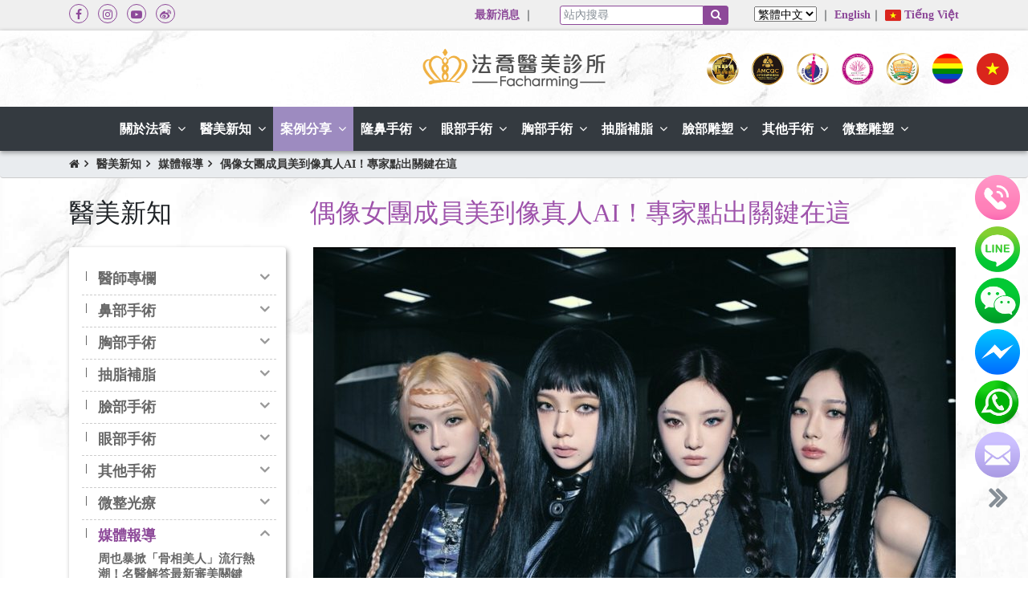

--- FILE ---
content_type: text/html; charset=UTF-8
request_url: https://www.facharming.com/news/5940
body_size: 22566
content:
<!doctype html>
<html><head>
<!-- Google tag (gtag.js) --> 
<script async src="https://www.googletagmanager.com/gtag/js?id=AW-11349397596"></script> <script> window.dataLayer = window.dataLayer || []; function gtag(){dataLayer.push(arguments);} gtag('js', new Date()); gtag('config', 'AW-11349397596'); </script>

<!-- Meta Pixel Code -->
<script>
!function(f,b,e,v,n,t,s)
{if(f.fbq)return;n=f.fbq=function(){n.callMethod?
n.callMethod.apply(n,arguments):n.queue.push(arguments)};
if(!f._fbq)f._fbq=n;n.push=n;n.loaded=!0;n.version='2.0';
n.queue=[];t=b.createElement(e);t.async=!0;
t.src=v;s=b.getElementsByTagName(e)[0];
s.parentNode.insertBefore(t,s)}(window, document,'script',
'https://connect.facebook.net/en_US/fbevents.js');
fbq('init', '555072950122810');
fbq('track', 'PageView');
</script>
<noscript><img height="1" width="1" style="display:none"
src="https://www.facebook.com/tr?id=555072950122810&ev=PageView&noscript=1"
/></noscript>
<!-- End Meta Pixel Code -->

<!-- Global site tag (gtag.js) - Google Ads: 616428056 -->
<script async src="https://www.googletagmanager.com/gtag/js?id=AW-616428056"></script>
<script>
  window.dataLayer = window.dataLayer || [];
  function gtag(){dataLayer.push(arguments);}
  gtag('js', new Date());

  gtag('config', 'AW-616428056');
</script>
<title>偶像女團成員美到像真人AI！專家點出關鍵在這 - 法喬醫美診所(台北/台中/高雄)</title>
<meta charset="utf-8">
<meta name="viewport" content="width=device-width, height=device-height, initial-scale=1.0">
<meta name="description" content="aespa同時擁有四名AI成員存在於元宇宙，因此被稱為「元宇宙女子組合」，一出道就因四名成員精緻的美貌造成不少話題，而隊長Karina因五官及身材都如同電腦特效一般完美，號稱是「真人AI」。不少大學生在進入社會工作之前，會考慮調整自己的外型，提升顏値增加在職場的競爭力。而時下年輕人最愛的整形項目包括了隆鼻，尤是「女團美鼻」更是熱門選項。">
<meta name="keywords" content="法喬,整形,整型,法喬醫美,邱浚彥,醫美,隆鼻,aespa,Karina,鼻部整型,真人AI,隆鼻範本">
<meta property="og:title" content="偶像女團成員美到像真人AI！專家點出關鍵在這">
<meta property="og:type" content="website">
<meta property="og:description" content="aespa同時擁有四名AI成員存在於元宇宙，因此被稱為「元宇宙女子組合」，一出道就因四名成員精緻的美貌造成不少話題，而隊長Karina因五官及身材都如同電腦特效一般完美，號稱是「真人AI」。不少大學生在進入社會工作之前，會考慮調整自己的外型，提升顏値增加在職場的競爭力。而時下年輕人最愛的整形項目包括了隆鼻，尤是「女團美鼻」更是熱門選項。">
<meta property="og:url" content="https://www.facharming.com/news/5940">
<meta property="og:site_name" content="法喬醫美診所(台北/台中/高雄)">	
<meta property="og:image" content="https://www.facharming.com/files/images/%E6%9C%80%E6%96%B0%E6%B6%88%E6%81%AF/%E5%AA%92%E9%AB%94%E5%A0%B1%E5%B0%8E/2024/171720810435137_P29744650.jpg?1718164342">
<link rel="shortcut icon" href="/favicon.ico"/>
<link rel="bookmark" href="/favicon.ico"/>
<link rel="stylesheet" media="screen" href="/css/bootstrap.min.css?1581143477"> 
<link rel="stylesheet" media="screen" href="/css/addon.min.css?1604900792">
<link rel="stylesheet" media="screen" href="/css/fonts.min.css?1583196698"> 
<link rel="stylesheet" media="screen" href="/css/animations.min.css?1577595242">
<link rel="stylesheet" media="screen" href="/css/photoswipe.min.css?1577595242"> 
<link rel="stylesheet" media="screen" href="/css/func.min.css?1615893964">
<link rel="stylesheet" media="screen" href="/css/bpclass.min.css?1604906062">
<link rel="stylesheet" media="screen" href="/css/fragment.min.css?1705419195">    
<style>@charset 'UTF-8'; .search-wrap>input[name='q'] { border-color: #8d4999; box-shadow: none; width: 100%; height: 24px; line-height: 22px; padding: 0 .25rem; border-top-right-radius: 0; border-bottom-right-radius: 0; } .search-wrap>button[type='submit'] { box-shadow: none; background-color: #8d4999; border-color: #8d4999; border-top-left-radius: 0; border-bottom-left-radius: 0; height: 24px; line-height: 22px; padding: 0 .5rem; } .jct-banner>* { z-index: 1; } .jct-banner::before, .jct-banner::after { content: ''; position: absolute; background-size: cover; top: 0; bottom: 0; width: 400px; z-index: 0; } .jct-banner::before { left: 0; background-position: center right; background-image: url(/files/images/%E9%A6%96%E9%A0%81/%E9%86%AB%E7%AD%96%E6%9C%83/jct-bg-l.png?1623350578); } .jct-banner::after { right: 0; background-position: center left; background-image: url(/files/images/%E9%A6%96%E9%A0%81/%E9%86%AB%E7%AD%96%E6%9C%83/jct-bg-r.png?1623350578); } .jct-icon { height: 40px !important; width: auto; } .jct-text { font-weight: bold; font-size: 1.5rem; } @media(max-width:1200px) { .jct-banner::before, .jct-banner::after { width: 16%; } } @media(max-width:992px) { .jct-banner { margin-left: -1rem; margin-right: -1rem; width: calc(100% + 2rem) !important; } .jct-icon { height: 4vw !important; } .jct-text { font-size: 2.5vw !important; } .jct-banner::before, .jct-banner::after { display: none; } } @media(max-width:768px) { .jct-icon { height: 5vw !important; } .jct-text { font-size: 3vw !important; } } @media(max-width:576px) { .jct-icon { height: 5vw !important; } .jct-text { font-size: 2.5vw !important; } } .nav-block { background-image: url(/images/bg-02.jpg); transition-duration: 1s !important; box-shadow: 0 2px 6px rgba(0, 0, 0, 0.4); width: 100%; background-size: cover; background-position: center; z-index: 1000 } .nav-block .navbar { padding-top: 0; padding-bottom: 0; } #navigation { flex-direction: column; } .nav-block.sticky-top.active { transition-duration: .3s; box-shadow: 0 2px 5px rgba(0, 0, 0, 0.3); } #nav_close { line-height: 30px; display: none; } .nav-block .navbar-brand { margin: 1rem auto; display: block; max-width: 240px } .nav-bar { z-index: 10; width: 100%; } .nav-cover { z-index: 0; position: fixed; left: 260px; right: 0; top: 0; bottom: 0; background: rgba(255, 255, 255, 0.2); transition-duration: .3s; } #nav { justify-content: center; } @media (max-width: 992px) { #navigation { flex-direction: row; } #navflow { text-align: inherit; height: calc(100% - 80px); padding: 0; } #nav { display: flex; } .nav-block .navbar-brand { margin: .25rem auto .25rem 0; max-width: 160px } } .menu-close-btn { padding-top: 0; line-height: 40px; text-align: left; font-size: 24px } .menu-close-btn .btn-text { font-size: 16px; font-weight: 700; margin-left: 1rem } .menu-close-btn>*, .menu-close-btn::before { vertical-align: middle } .navbar-toggler { margin-right: 1rem; display: block; border: 0; right: 0; top: 0; margin: 0; height: 32px; width: 32px; padding: 6px; box-sizing: border-box; cursor: pointer; outline: none; border-radius: 0; transition-duration: .5s; z-index: 1; } .navbar-toggler:focus { outline: none } .toggle-bar, .toggle-bar:after, .toggle-bar:before { cursor: pointer; border-radius: .5px; height: 2px; width: 20px; background: #333; position: absolute; display: block; content: '' } .toggle-bar { top: 50%; transition-duration: .5s } .toggle-bar:before { top: -7px; transition-duration: .5s } .toggle-bar:after { top: 7px; transition-duration: .5s } .navbar-toggler.trigger { background-color: transparent; transition-duration: .5s } .navbar-toggler.trigger .toggle-bar, r.trigger .toggle-bar:after, .navbar-toggler.trigger .toggle-bar:before { background-color: #333; transition-duration: .5s } .navbar-toggler.trigger .toggle-bar { background-color: transparent !important; transition-duration: .5s; transform-origin: center center } .navbar-toggler.trigger .toggle-bar:before { transform: rotate(45deg); transform-origin: left center; transition-duration: .5s } .navbar-toggler.trigger .toggle-bar:after { transform: rotate(-45deg); transform-origin: left center; transition-duration: .5s } .nav-block.sticky-top.active .toggle-bar, .nav-block.sticky-top.active .toggle-bar:after, .nav-block.sticky-top.active .toggle-bar:before { background: #333 } .item-wrapper.menu-wrap { padding: 10px } .nav-block .nav-menu>.navflow { padding: 0 } .nav-block .nav-item { padding: 0; transition-duration: .3s } .nav-block .nav-item.cases { background-color: #9D8BC0; } .nav-block .menu-item:hover { background-color: #d1a17a } .nav-block .menu-item:hover>.item-wrapper>.menu-link, .nav-block .menu-item:hover>.item-wrapper>.menu-caret { color: #333; transition-duration: .3s } .nav-block .nav-item>.item-wrapper { padding: 0 0 0 6px; height: 55px; line-height: 55px; margin-bottom: 0; transition-duration: .3s; margin-left: -1px; transition-delay: .3s } .nav-block .nav-item>.item-wrapper::before, .nav-block .nav-item>.item-wrapper::after { content: ''; display: none; position: absolute; border-left: 1px solid #CCC; height: 20px; transition-duration: .3s; top: 50%; margin-top: -10px } .nav-block .nav-item>.item-wrapper::before { left: -1px } .nav-block .nav-item>.item-wrapper::after { right: -1px } .nav-block .nav-link { word-break: keep-all; } .nav-block .nav-link, .nav-block .menu-link { margin: 0; line-height: 55px; padding: 0; border-left: 3px solid transparent; display: block; color: #222 } .breadcrumb { border-bottom: 1px solid #CCC; margin-bottom: 0; text-align: left; padding-top: 6px; padding-bottom: 6px } .crumb { font-size: 14px; padding-right: 6px; color: #343434 } .crumb:not(:first-child)::before { font-family: FontAwesome; content: '\f105'; margin-right: 10px } .breadcrumb .container { line-height: 20px; overflow: hidden; white-space: nowrap; text-overflow: ellipsis; display: block; } @media (min-width: 993px) { .nav-block .navbar-nav .nav-link { padding-right: 0; padding-left: 0; } } @media (max-width:992px) { #nav_close { display: block; } .nav-block .nav-item>.item-wrapper { height: 45px } .nav-block .nav-link, .nav-block .menu-link { line-height: 45px; word-break: break-all; white-space: pre-wrap } .nav-block .nav-item>.menu-wrap>.menu-caret { line-height: 45px } } .nav-block .menu-link { display: block; line-height: 16px !important; text-align: left; padding: 12px 0; word-break: break-all; white-space: pre-wrap; } .nav-block .nav-item>.item-wrapper>.menu-caret, .nav-block .nav-link, .nav-block .nav-link:link, .nav-block .nav-link:visited { color: #FFF !important; transition-duration: 1s } .nav-block.sticky-top.active .nav-item .menu-caret, .nav-block.sticky-top.active .nav-link, .nav-block.sticky-top.active .nav-link:link, .nav-block.sticky-top.active .nav-link:visited { color: #222 !important; transition-duration: 1s } .nav-block .nav-item { border-left: 1px solid transparent; border-right: 1px solid transparent } .nav-block .nav-item:hover { border-left: 1px solid transparent; border-right: 1px solid transparent } body.vi-vn .nav-block .nav-item:nth-child(1) { z-index: 10 } body.vi-vn .nav-block .nav-item:nth-child(2) { z-index: 9 } body.vi-vn .nav-block .nav-item:nth-child(3) { z-index: 8 } body.vi-vn .nav-block .nav-item:nth-child(4) { z-index: 7 } body.vi-vn .nav-block .nav-item:nth-child(5) { z-index: 6 } body.vi-vn .nav-block .nav-item:nth-child(6) { z-index: 5 } body.vi-vn .nav-block .nav-item:nth-child(7) { z-index: 4 } body.vi-vn .nav-block .nav-item:nth-child(8) { z-index: 3 } body.vi-vn .nav-block .nav-item:nth-child(9) { z-index: 2 } body.vi-vn .nav-block .nav-item:nth-child(10) { z-index: 1 } .menu-caret { transition-duration: .3s; transform: rotate(0deg); padding: 0 8px; } .menu-caret.trigger { transition-duration: .3s; transform: rotate(-180deg) } .nav-block .menu-caret { position: relative; } .nav-block .nav-item>.menu-wrap>.menu-caret { transition-duration: .3s; color: #333 } .nav-block .menu-item>.item-wrapper>.menu-caret { line-height: 40px; color: #333 } .nav-block .menu-link:hover { border-left: 3px solid transparent } .nav-block .nav-menu { padding: 0; position: absolute; border-radius: 0; border: 0; box-shadow: 0 4px 4px rgba(0, 0, 0, 0.3); top: 100%; left: -1px; background-color: rgba(255, 255, 255, 1) } .nav-block .nav-item.trigger .nav-link::before { content: ''; position: absolute; border-bottom: 6px solid #d1a17a; border-left: 6px solid transparent; border-right: 6px solid transparent; top: auto; bottom: 0; left: 50%; margin-left: -3px; z-index: 10 } .nav-block .nav-menu.nav-level-1>.navflow { border-top: 4px solid #d1a17a; } .nav-menu.nav-level-1 { text-align: center } .nav-menu.nav-level-2 { right: auto; top: 0 } .nav-cover { z-index: 0; position: fixed; left: 260px; right: 0; top: 0; bottom: 0; background: rgba(255, 255, 255, 0.1); transition-duration: .3s } @media (max-width: 1200px) and (min-width: 993px) { .menu-caret { padding: 0 4px; } .nav-block .nav-item>.item-wrapper { padding: 0 2px; } } @media (max-width: 992px) { .nav-block .nav-bar { width: auto; } .nav-block .nav-container, .nav-block .navbar-nav, .nav-block .nav-item { position: relative } .nav-block .nav-container { padding-left: 0; padding-right: 0 } .nav-block .nav-bar { position: fixed; background: #fff } .nav-bar>.nav-cover { visibility: hidden; transition-duration: 0; left: 260px; transition-delay: 0 } .nav-bar.show>.nav-cover { visibility: visible; background: rgba(255, 255, 255, 0.3); left: 260px; transition-duration: .8s; transition-delay: .5s; z-index: -1 } .nav-menu.nav-level-1 { text-align: left } .nav-menu.nav-level-1>.navflow { padding: 0 } .nav-menu.nav-level-1>.navflow>.menu-item { display: block } .nav-menu.nav-level-1>.navflow>.menu-item>.item-wrapper>.menu-link { padding-left: 10px; padding-right: 16px } .nav-bar { padding-top: 0; box-shadow: 3px 3px 5px rgba(0, 0, 0, 0.1); transition: left .6s } .navbar.show { transition: left .6s } .navbar-nav { min-width: 240px } .nav-block.sticky-top .nav-item .menu-caret, .nav-block.sticky-top .nav-link, .nav-block.sticky-top .nav-link:link, .nav-block.sticky-top .nav-link:visited { color: #222 !important; transition-duration: 1s } .nav-item.active { background-color: #d1a17a } .nav-item.active>.item-wrapper>.nav-link { color: #fff !important } .nav-menu.nav-level-2 .menu-link { padding-left: 1.5rem; padding-right: 1rem } .nav-block .menu-item { padding: 0 } .menu-item.active { background-color: #CCC } .menu-item.active>.item-wrapper>.menu-link { color: #fff !important } .nav-block .nav-item.trigger>.item-wrapper { background-color: transparent } .nav-block .nav-link { display: block } .nav-block .menu-caret { display: block; margin-right: 0 } .nav-block .nav-item.active .menu-caret { color: #FFF } .nav-block .nav-item>.item-wrapper::before, .nav-block .nav-item>.item-wrapper::after { display: none } .menu-caret:hover { color: #000 } .nav-item.active>.item-wrapper>.nav-link, .nav-item.active>.item-wrapper>.nav-link:hover, .menu-item.active>.item-wrapper>.menu-link, .menu-item.active>.item-wrapper>.menu-link:hover { color: #fff } .nav-link { margin: 0 } .menu-link { padding-left: 40px } .nav-block .nav-item, .nav-block .menu-item { border-left: 3px solid transparent } .nav-block .nav-item { width: 260px } .nav-block .nav-item:hover, .nav-block .menu-item:hover { border-left: 3px solid #a59e89 } .nav-block .nav-menu { position: relative } } .nav-block .awarded-list-col { padding: 0 0.25rem; } .nav-block .awarded-list-icon { width: 32px; height: 32px; } @media(max-width:464px) { .nav-block .awarded-list-col { padding: 0 0.125rem; } .nav-block .awarded-list-icon { width: 20px; height: 20px; } .nav-block .navbar-brand { margin: 0 auto 0.25rem 0; max-width: 160px; } } @media(max-width:414px) { .nav-block .awarded-list-col { padding: 0 0.125rem; } .nav-block .awarded-list-icon { width: 17px; height: 17px; } .nav-block .navbar-brand { margin: 0 auto 0.25rem 0; max-width: 140px; } } @media(min-width:993px) { .nav-block .awarded-list-col { padding: 0 0.5rem; } .nav-block .menu-item:hover>.item-wrapper>.menu-link { color: #FFF } .nav-block .nav-menu { min-width: 220px; position: absolute; border-radius: .25rem } .nav-block .nav-menu.nav-level-2 { display: block; left: 100%; top: 60px; opacity: 0; transition-duration: .3s; pointer-events: none } .nav-block .nav-menu.nav-level-2.show { top: 0; opacity: 1; pointer-events: all; transition-duration: .3s } .nav-block .nav-item:last-child .nav-menu { min-width: 160px } .nav-block .awarded-list { position: absolute; top: calc(50% - 27.5px); transform: translateY(-50%); right: 1rem; } .home .awarded-list { top: calc(50% - 27.5px - 27.5px); } .nav-block .awarded-list-icon { width: 40px; height: 40px; } .vi-vn .nav-block .awarded-list { padding-top: 1rem; top: unset; transform: unset; right: 1rem; } } .social-list-col { padding: 0 !important; text-align: center; } .social-list-col:not(:first-child) { margin-left: 0.75rem; } .social-list-icon { width: 24px; height: 24px; border: 1px solid; text-align: center; border-radius: 50%; line-height: 24px !important; } .menu-soical-list { border-top: 1px solid #666; height: 40px; } .menu-soical-list .social-list-col:not(:first-child) { border-left: 1px solid #666; } .menu-soical-list .social-list-col { margin: 0; height: 40px; line-height: 40px; } .menu-soical-list .social-list-icon { color: #FFF; } .menu-soical-list .social-list-icon:hover { color: #D0A600; }</style>
<script type="application/ld+json">{"@context": "http://schema.org","@type": "BreadcrumbList","itemListElement": [{"@type": "ListItem","position": 1,"item": "https://www.facharming.com/","name": "首頁"}, {"@type": "ListItem","position": 2,"item": "https://www.facharming.com/news","name": "醫美新知"}, {"@type": "ListItem","position": 3,"item": "https://www.facharming.com/news/685","name": "媒體報導"}, {"@type": "ListItem","position": 4,"item": "https://www.facharming.com/news/5940","name": "偶像女團成員美到像真人AI！專家點出關鍵在這"}]}</script>

<!-- Google Tag Manager -->
<script>(function(w,d,s,l,i){w[l]=w[l]||[];w[l].push({'gtm.start':
new Date().getTime(),event:'gtm.js'});var f=d.getElementsByTagName(s)[0],
j=d.createElement(s),dl=l!='dataLayer'?'&l='+l:'';j.async=true;j.src=
'https://www.googletagmanager.com/gtm.js?id='+i+dl;f.parentNode.insertBefore(j,f);
})(window,document,'script','dataLayer','GTM-598DJVM');</script>
<!-- End Google Tag Manager -->

<!-- Google Tag Manager -->
<script>(function(w,d,s,l,i){w[l]=w[l]||[];w[l].push({'gtm.start':
new Date().getTime(),event:'gtm.js'});var f=d.getElementsByTagName(s)[0],
j=d.createElement(s),dl=l!='dataLayer'?'&l='+l:'';j.async=true;j.src=
'https://www.googletagmanager.com/gtm.js?id='+i+dl;f.parentNode.insertBefore(j,f);
})(window,document,'script','dataLayer','GTM-W3MV7HJ');</script>
<!-- End Google Tag Manager -->


<!-- Event snippet for 瀏覽 conversion page -->
<script>
  gtag('event', 'conversion', {'send_to': 'AW-11349397596/OoS9CNvphOYYENyg6KMq'});
</script>

<!-- Meta Pixel Code -->
<script>
!function(f,b,e,v,n,t,s)
{if(f.fbq)return;n=f.fbq=function(){n.callMethod?
n.callMethod.apply(n,arguments):n.queue.push(arguments)};
if(!f._fbq)f._fbq=n;n.push=n;n.loaded=!0;n.version='2.0';
n.queue=[];t=b.createElement(e);t.async=!0;
t.src=v;s=b.getElementsByTagName(e)[0];
s.parentNode.insertBefore(t,s)}(window, document,'script',
'https://connect.facebook.net/en_US/fbevents.js');
fbq('init', '1288505592347111');
fbq('track', 'PageView');
</script>
<noscript><img height="1" width="1" style="display:none"
src="https://www.facebook.com/tr?id=1288505592347111&ev=PageView&noscript=1"
/></noscript>
<!-- End Meta Pixel Code --></head>
<body class="zh-tw news frm-news-pg">
<!-- Google Tag Manager (noscript) -->
<noscript><iframe src="https://www.googletagmanager.com/ns.html?id=GTM-598DJVM"
height="0" width="0" style="display:none;visibility:hidden"></iframe></noscript>
<!-- End Google Tag Manager (noscript) -->

<!-- Google Tag Manager (noscript) -->
<noscript><iframe src="https://www.googletagmanager.com/ns.html?id=GTM-W3MV7HJ"
height="0" width="0" style="display:none;visibility:hidden"></iframe></noscript>
<!-- End Google Tag Manager (noscript) --><div style="background-color:#EFEFEF;"><div class="container py-1" style="line-height:30px;font-size:14px;text-align:right;"><div class="row adj-justify-end align-items-center justify-content-xl-between gutterx-1"><div class="col d-sm-none"><div class="row m-0"><a class="social-list-col col-auto col-sm" href="/redirect?type=facebook" target="_blank"><i class="social-list-icon fa fa-facebook"></i></a><a class="social-list-col col-auto col-sm" href="/redirect?type=instagram" target="_blank"><i class="social-list-icon fa fa-instagram"></i></a><a class="social-list-col col-auto col-sm" href="/redirect?type=youtube" target="_blank"><i class="social-list-icon fa fa-youtube-play"></i></a><a class="social-list-col col-auto col-sm" href="/redirect?type=weibo" target="_blank"><i class="social-list-icon fa fa-weibo"></i></a></div></div><div class="col-xl-auto d-tn-none"><a href="/news">最新消息</a> ｜</div><div class="col-xl-auto col-lt"><form method="GET" action="/search"><div class="input-group search-wrap"><input name="q" type="search" class="form-control form-control-sm d-inline-block" placeholder="站內搜尋"> <button class="btn btn-sm btn-secondary" type="submit"><span class="fa fa-search"></span></button></div></form></div><div class="col-xl-auto"><select name="Lang" id="Lang" class="column8" onChange="defaultEncoding=this.value; document.getElementById('translateLink').click();"><option value="1">繁體中文</option><option value="2">簡体中文</option></select> ｜ <a href="/about/1677">English</a><a id="translateLink" class="d-none"></a>｜ <a href="/vi-vn"><img src="[data-uri]" style="width:20px;top:-1px;"> Tiếng Việt</a></div></div></div></div></div><div id="nav_block" class="p-0 nav-block block stay-visible" data-sv-class="w-100" data-sv-size='["md", "sm", "tn","lt","xs"]'><nav id="navigation" class="navbar navbar-expand-lg px-0 px-md-3"><a id="brand" class="navbar-brand" href="/"><img class="logo no-resp" data-src="/files//%E6%B3%95%E5%96%ACLogo_02.png?1645409970" intrinsicsize="1447 x 322" width="1447" height="322" style="padding-bottom:21.32%;" data-resp="[1200,768,464,240]" data-scale="0.22"></a><div class="row m-0 awarded-list"><a class="awarded-list-col col-auto col-sm modal-link" target="_blank" data-ser="3"><img class="awarded-list-icon" data-src="/files/images/%E9%A6%96%E9%A0%81/%E6%8E%88%E8%AD%89%E7%8D%8E%E7%AB%A0/%E4%BA%9E%E5%A4%AA%E9%86%AB%E7%BE%8E%E9%87%91%E5%83%8F%E7%8D%8E.png?1604297329" intrinsicsize="300 x 300" width="300" height="300" style="padding-bottom:100%;"></a><a class="awarded-list-col col-auto col-sm modal-link" target="_blank" data-ser="2"><img class="awarded-list-icon" data-src="/files/images/%E9%A6%96%E9%A0%81/%E6%8E%88%E8%AD%89%E7%8D%8E%E7%AB%A0/%E9%86%AB%E7%AD%96%E6%9C%83300x300px.png?1604297330" intrinsicsize="300 x 300" width="300" height="300" style="padding-bottom:100%;"></a><a class="awarded-list-col col-auto col-sm modal-link" target="_blank" data-ser="6"><img class="awarded-list-icon" data-src="/files/images/%E9%A6%96%E9%A0%81/%E6%8E%88%E8%AD%89%E7%8D%8E%E7%AB%A0/%E5%8F%B0%E7%81%A3%E5%B0%8F%E5%A7%90LOGO.png?1604912737" intrinsicsize="300 x 300" width="300" height="300" style="padding-bottom:100%;"></a><a class="awarded-list-col col-auto col-sm modal-link" target="_blank" data-ser="4"><img class="awarded-list-icon" data-src="/files/images/%E9%A6%96%E9%A0%81/%E6%8E%88%E8%AD%89%E7%8D%8E%E7%AB%A0/%E5%85%A8%E7%90%83%E5%9F%8E%E5%B8%82%E5%BD%A2%E8%B1%A1%E5%A4%A7%E4%BD%BF.png?1604396240" intrinsicsize="300 x 300" width="300" height="300" style="padding-bottom:100%;"></a><a class="awarded-list-col col-auto col-sm modal-link" target="_blank" data-ser="7"><img class="awarded-list-icon" data-src="/files/images/%E9%A6%96%E9%A0%81/%E6%8E%88%E8%AD%89%E7%8D%8E%E7%AB%A0/%E9%98%B2%E7%96%AB%E5%AE%89%E5%BF%83%E8%A8%BA%E6%89%80.png?1625047575" intrinsicsize="300 x 300" width="300" height="300" style="padding-bottom:100%;"></a><a class="awarded-list-col col-auto col-sm modal-link" target="_blank" data-ser="9"><img class="awarded-list-icon" data-src="/files/images/%E9%A6%96%E9%A0%81/%E6%8E%88%E8%AD%89%E7%8D%8E%E7%AB%A0/%E5%BD%A9%E8%99%B9%E5%8F%8B%E5%96%84%E6%A8%99%E8%AA%8C.png?1639640457" intrinsicsize="992 x 984" width="992" height="984" style="padding-bottom:100%;" data-resp="[768,464,240]" data-scale="0.99"></a><a class="awarded-list-col col-auto col-sm modal-link" target="_blank" data-ser="8"><img class="awarded-list-icon" data-src="/files/images/%E9%A6%96%E9%A0%81/%E6%8E%88%E8%AD%89%E7%8D%8E%E7%AB%A0/vn.png?1642823251" intrinsicsize="300 x 300" width="300" height="300" style="padding-bottom:100%;"></a></div><button type="button" class="navbar-toggler" data-toggle="navmenu" data-target="#navbar"><span class="toggle-bar"></span></button><div id="navbar" class="nav-bar navbar-toggleable-md ns-slideleft-md w-100 bg-dark stay-visible" data-sv-class="w-100" data-sv-size='["xl", "lg"]'><div class="nav-cover d-none d-md-block trigger" data-toggle="navmenu" data-target="#navbar"></div><div id="nav_close" class="menu-close-btn fa fa-angle-left" data-toggle="navmenu" data-target="#navbar"> <span class="btn-text">Close Menu</span></div><div id="navflow" class="navflow container-fluid"><ul id="nav" class="nav navbar-nav text-left"><li class="nav-item about order-md-0 "><div class="item-wrapper menu-wrap"><a data-toggle="navmenu" data-target="#nav_menu_2" data-parent="#nav" class="nav-link " onClick=""><span>關於法喬</span></a><a class="menu-caret " data-toggle="navmenu" data-target="#nav_menu_2" data-parent="#nav" onClick=""><span class=" fa fa-angle-down"></span></a></div><ul id="nav_menu_2" class="nav-menu nav-level-1 ns-collapse-xl ns-collapse-md " data-menu="2"><div class="menu-close-btn" data-toggle="navmenu" data-target="#nav_menu_2"><span class="fa fa-close"></span></div><div class="navflow container"><li class="menu-item" style="width:100%;"><div class="item-wrapper"><a href="/about/682" class="menu-link"><span>法喬理念</span></a></div></li><li class="menu-item" style="width:100%;"><div class="item-wrapper"><a href="/about/691" class="menu-link"><span>醫師團隊</span></a></div></li><li class="menu-item" style="width:100%;"><div class="item-wrapper"><a href="/about/79" class="menu-link"><span>診所資訊</span></a><a class="menu-caret" data-toggle="navmenu" data-target="#nav_menu_79" role="toggler"><span class=" fa fa-angle-down"></span></a></div><ul id="nav_menu_79" class="nav-menu nav-level-2 ns-dropdown-xl ns-collapse-md"><div class="menu-close-btn" data-toggle="navmenu" data-target="#nav_menu_79"><span class="fa fa-close" data-role="fa_icon"></span></div><div class="navflow"><li class="menu-item"><div class="item-wrapper"><a href="/about/5495" class="menu-link"><span>法喬醫美診所 (台北店)</span></a></div></li><li class="menu-item"><div class="item-wrapper"><a href="/about/4564" class="menu-link"><span>法喬診所(台中店)</span></a></div></li><li class="menu-item"><div class="item-wrapper"><a href="/about/3588" class="menu-link"><span>高雄法喬醫美診所</span></a></div></li></div></ul></li><li class="menu-item" style="width:100%;"><div class="item-wrapper"><a href="/about/3094" class="menu-link"><span>專業醫療器材設備</span></a></div></li><li class="menu-item" style="width:100%;"><div class="item-wrapper"><a href="/about/1354" class="menu-link"><span>海外貴賓預約</span></a><a class="menu-caret" data-toggle="navmenu" data-target="#nav_menu_1354" role="toggler"><span class=" fa fa-angle-down"></span></a></div><ul id="nav_menu_1354" class="nav-menu nav-level-2 ns-dropdown-xl ns-collapse-md"><div class="menu-close-btn" data-toggle="navmenu" data-target="#nav_menu_1354"><span class="fa fa-close" data-role="fa_icon"></span></div><div class="navflow"><li class="menu-item"><div class="item-wrapper"><a href="/about/5911" class="menu-link"><span>Overseas Services｜海外赴台服務</span></a></div></li></div></ul></li></div></ul></li><li class="nav-item news order-md-0 active"><div class="item-wrapper menu-wrap"><a href="/news" class="nav-link " onClick=""><span>醫美新知</span></a><a class="menu-caret " data-toggle="navmenu" data-target="#nav_menu_3" data-parent="#nav" onClick=""><span class=" fa fa-angle-down"></span></a></div><ul id="nav_menu_3" class="nav-menu nav-level-1 ns-collapse-xl ns-collapse-md " data-menu="3"><div class="menu-close-btn" data-toggle="navmenu" data-target="#nav_menu_3"><span class="fa fa-close"></span></div><div class="navflow container"><li class="menu-item" style="width:100%;"><div class="item-wrapper"><a href="/news/5070" class="menu-link"><span>醫師專欄</span></a></div></li><li class="menu-item" style="width:100%;"><div class="item-wrapper"><a href="/news/4802" class="menu-link"><span>鼻部手術</span></a></div></li><li class="menu-item" style="width:100%;"><div class="item-wrapper"><a href="/news/4803" class="menu-link"><span>胸部手術</span></a></div></li><li class="menu-item" style="width:100%;"><div class="item-wrapper"><a href="/news/4804" class="menu-link"><span>抽脂補脂</span></a></div></li><li class="menu-item" style="width:100%;"><div class="item-wrapper"><a href="/news/4813" class="menu-link"><span>臉部手術</span></a></div></li><li class="menu-item" style="width:100%;"><div class="item-wrapper"><a href="/news/4805" class="menu-link"><span>眼部手術</span></a></div></li><li class="menu-item" style="width:100%;"><div class="item-wrapper"><a href="/news/4877" class="menu-link"><span>其他手術</span></a></div></li><li class="menu-item" style="width:100%;"><div class="item-wrapper"><a href="/news/4806" class="menu-link"><span>微整光療</span></a></div></li><li class="menu-item active" style="width:100%;"><div class="item-wrapper"><a href="/news/685" class="menu-link"><span>媒體報導</span></a></div></li><li class="menu-item" style="width:100%;"><div class="item-wrapper"><a href="/news/690" class="menu-link"><span>活動訊息</span></a></div></li></div></ul></li><li class="nav-item cases order-md-0 "><div class="item-wrapper menu-wrap"><a data-toggle="navmenu" data-target="#nav_menu_6" data-parent="#nav" class="nav-link " onClick=""><span>案例分享</span></a><a class="menu-caret " data-toggle="navmenu" data-target="#nav_menu_6" data-parent="#nav" onClick=""><span class=" fa fa-angle-down"></span></a></div><ul id="nav_menu_6" class="nav-menu nav-level-1 ns-collapse-xl ns-collapse-md " data-menu="6"><div class="menu-close-btn" data-toggle="navmenu" data-target="#nav_menu_6"><span class="fa fa-close"></span></div><div class="navflow container"><li class="menu-item" style="width:100%;"><div class="item-wrapper"><a href="/cases/doctors" class="menu-link"><span>醫師專區</span></a></div></li><li class="menu-item" style="width:100%;"><div class="item-wrapper"><a href="/cases/17" class="menu-link"><span>鼻部整形</span></a></div></li><li class="menu-item" style="width:100%;"><div class="item-wrapper"><a href="/cases/19" class="menu-link"><span>眼部整形</span></a></div></li><li class="menu-item" style="width:100%;"><div class="item-wrapper"><a href="/cases/18" class="menu-link"><span>胸部整形</span></a></div></li><li class="menu-item" style="width:100%;"><div class="item-wrapper"><a href="/cases/20" class="menu-link"><span>抽脂體雕</span></a></div></li><li class="menu-item" style="width:100%;"><div class="item-wrapper"><a href="/cases/3031" class="menu-link"><span>自體脂肪</span></a></div></li><li class="menu-item" style="width:100%;"><div class="item-wrapper"><a href="/cases/3611" class="menu-link"><span>下巴整形</span></a></div></li><li class="menu-item" style="width:100%;"><div class="item-wrapper"><a href="/cases/3028" class="menu-link"><span>拉皮整形</span></a></div></li><li class="menu-item" style="width:100%;"><div class="item-wrapper"><a href="/cases/3029" class="menu-link"><span>削骨整形</span></a></div></li><li class="menu-item" style="width:100%;"><div class="item-wrapper"><a href="/cases/16" class="menu-link"><span>臉部整形</span></a></div></li><li class="menu-item" style="width:100%;"><div class="item-wrapper"><a href="/cases/3030" class="menu-link"><span>腿部雕塑</span></a></div></li><li class="menu-item" style="width:100%;"><div class="item-wrapper"><a href="/cases/22" class="menu-link"><span>微整雕塑</span></a></div></li><li class="menu-item" style="width:100%;"><div class="item-wrapper"><a href="/cases/21" class="menu-link"><span>雷射光療</span></a></div></li></div></ul></li><li class="nav-item service order-md-2 "><div class="item-wrapper menu-wrap"><a data-toggle="navmenu" data-target="#nav_menu_295" data-parent="#nav" class="nav-link " onClick=""><span>隆鼻手術</span></a><a class="menu-caret " data-toggle="navmenu" data-target="#nav_menu_295" data-parent="#nav" onClick=""><span class=" fa fa-angle-down"></span></a></div><ul id="nav_menu_295" class="nav-menu nav-level-1 ns-collapse-xl ns-collapse-md " data-menu="295"><div class="menu-close-btn" data-toggle="navmenu" data-target="#nav_menu_295"><span class="fa fa-close"></span></div><div class="navflow container"><li class="menu-item" style="width:100%;"><div class="item-wrapper"><a href="/service/3993" class="menu-link"><span>隆鼻手術</span></a></div></li><li class="menu-item" style="width:100%;"><div class="item-wrapper"><a href="/service/3886" class="menu-link"><span>自體肋骨隆鼻手術</span></a></div></li><li class="menu-item" style="width:100%;"><div class="item-wrapper"><a href="/service/3591" class="menu-link"><span>Goretex隆鼻手術</span></a></div></li><li class="menu-item" style="width:100%;"><div class="item-wrapper"><a href="/service/293" class="menu-link"><span>卡麥拉隆鼻手術</span></a></div></li><li class="menu-item" style="width:100%;"><div class="item-wrapper"><a href="/service/347" class="menu-link"><span>異體肋骨隆鼻手術</span></a></div></li><li class="menu-item" style="width:100%;"><div class="item-wrapper"><a href="/service/298" class="menu-link"><span>鼻部重建</span></a></div></li><li class="menu-item" style="width:100%;"><div class="item-wrapper"><a href="/service/297" class="menu-link"><span>鼻頭雕塑(縮鼻頭)</span></a></div></li><li class="menu-item" style="width:100%;"><div class="item-wrapper"><a href="/service/1474" class="menu-link"><span>鼻截骨(敲鼻骨)</span></a></div></li><li class="menu-item" style="width:100%;"><div class="item-wrapper"><a href="/service/296" class="menu-link"><span>縮鼻翼</span></a></div></li><li class="menu-item" style="width:100%;"><div class="item-wrapper"><a href="/service/605" class="menu-link"><span>鼻唇溝(法令紋)填補</span></a></div></li></div></ul></li><li class="nav-item service order-md-2 "><div class="item-wrapper menu-wrap"><a data-toggle="navmenu" data-target="#nav_menu_276" data-parent="#nav" class="nav-link " onClick=""><span>眼部手術</span></a><a class="menu-caret " data-toggle="navmenu" data-target="#nav_menu_276" data-parent="#nav" onClick=""><span class=" fa fa-angle-down"></span></a></div><ul id="nav_menu_276" class="nav-menu nav-level-1 ns-collapse-xl ns-collapse-md " data-menu="276"><div class="menu-close-btn" data-toggle="navmenu" data-target="#nav_menu_276"><span class="fa fa-close"></span></div><div class="navflow container"><li class="menu-item" style="width:100%;"><div class="item-wrapper"><a href="/service/3994" class="menu-link"><span>眼部手術</span></a></div></li><li class="menu-item" style="width:100%;"><div class="item-wrapper"><a href="/service/4978" class="menu-link"><span>顯微手術</span></a></div></li><li class="menu-item" style="width:100%;"><div class="item-wrapper"><a href="/service/287" class="menu-link"><span>割雙眼皮</span></a></div></li><li class="menu-item" style="width:100%;"><div class="item-wrapper"><a href="/service/419" class="menu-link"><span>縫雙眼皮</span></a></div></li><li class="menu-item" style="width:100%;"><div class="item-wrapper"><a href="/service/285" class="menu-link"><span>三切口雙眼皮</span></a></div></li><li class="menu-item" style="width:100%;"><div class="item-wrapper"><a href="/service/1475" class="menu-link"><span>眼瞼肌提拉術</span></a></div></li><li class="menu-item" style="width:100%;"><div class="item-wrapper"><a href="/service/289" class="menu-link"><span>開眼頭 / 開眼尾</span></a></div></li><li class="menu-item" style="width:100%;"><div class="item-wrapper"><a href="/service/1476" class="menu-link"><span>眼尾下置術</span></a></div></li><li class="menu-item" style="width:100%;"><div class="item-wrapper"><a data-toggle="navmenu" data-target="#nav_menu_1780" class="menu-link"><span>眼袋手術</span></a><a class="menu-caret" data-toggle="navmenu" data-target="#nav_menu_1780" role="toggler"><span class=" fa fa-angle-down"></span></a></div><ul id="nav_menu_1780" class="nav-menu nav-level-2 ns-dropdown-xl ns-collapse-md"><div class="menu-close-btn" data-toggle="navmenu" data-target="#nav_menu_1780"><span class="fa fa-close" data-role="fa_icon"></span></div><div class="navflow"><li class="menu-item"><div class="item-wrapper"><a href="/service/4081" class="menu-link"><span>眼袋內開</span></a></div></li><li class="menu-item"><div class="item-wrapper"><a href="/service/4082" class="menu-link"><span>眼袋外開</span></a></div></li><li class="menu-item"><div class="item-wrapper"><a href="/service/4083" class="menu-link"><span>下眼瞼修皮合併中臉提拉</span></a></div></li></div></ul></li><li class="menu-item" style="width:100%;"><div class="item-wrapper"><a href="/service/500" class="menu-link"><span>切眉</span></a></div></li><li class="menu-item" style="width:100%;"><div class="item-wrapper"><a href="/service/4076" class="menu-link"><span>臥蠶</span></a></div></li><li class="menu-item" style="width:100%;"><div class="item-wrapper"><a href="/service/367" class="menu-link"><span>提眉</span></a></div></li></div></ul></li><li class="nav-item service order-md-2 "><div class="item-wrapper menu-wrap"><a data-toggle="navmenu" data-target="#nav_menu_279" data-parent="#nav" class="nav-link " onClick=""><span>胸部手術</span></a><a class="menu-caret " data-toggle="navmenu" data-target="#nav_menu_279" data-parent="#nav" onClick=""><span class=" fa fa-angle-down"></span></a></div><ul id="nav_menu_279" class="nav-menu nav-level-1 ns-collapse-xl ns-collapse-md " data-menu="279"><div class="menu-close-btn" data-toggle="navmenu" data-target="#nav_menu_279"><span class="fa fa-close"></span></div><div class="navflow container"><li class="menu-item" style="width:100%;"><div class="item-wrapper"><a href="/service/3995" class="menu-link"><span>隆乳手術</span></a></div></li><li class="menu-item" style="width:100%;"><div class="item-wrapper"><a href="/service/5962" class="menu-link"><span>繆思女神波</span></a></div></li><li class="menu-item" style="width:100%;"><div class="item-wrapper"><a href="/service/5630" class="menu-link"><span>曼陀女王波</span></a></div></li><li class="menu-item" style="width:100%;"><div class="item-wrapper"><a href="/service/5907" class="menu-link"><span>珍珠波｜盈波</span></a></div></li><li class="menu-item" style="width:100%;"><div class="item-wrapper"><a href="/service/4832" class="menu-link"><span>香榭柔滴</span></a></div></li><li class="menu-item" style="width:100%;"><div class="item-wrapper"><a href="/service/300" class="menu-link"><span>圓盤果凍矽膠隆乳</span></a></div></li><li class="menu-item" style="width:100%;"><div class="item-wrapper"><a href="/service/3593" class="menu-link"><span>果凍矽膠水滴型隆乳</span></a></div></li><li class="menu-item" style="width:100%;"><div class="item-wrapper"><a href="/service/299" class="menu-link"><span>自體脂肪豐胸</span></a></div></li><li class="menu-item" style="width:100%;"><div class="item-wrapper"><a href="/service/3575" class="menu-link"><span>隆乳合併自體脂肪豐胸</span></a></div></li><li class="menu-item" style="width:100%;"><div class="item-wrapper"><a href="/service/305" class="menu-link"><span>二次隆乳</span></a></div></li><li class="menu-item" style="width:100%;"><div class="item-wrapper"><a href="/service/303" class="menu-link"><span>縮胸手術</span></a></div></li><li class="menu-item" style="width:100%;"><div class="item-wrapper"><a href="/service/302" class="menu-link"><span>提乳手術</span></a></div></li><li class="menu-item" style="width:100%;"><div class="item-wrapper"><a href="/service/304" class="menu-link"><span>縮乳暈 / 縮乳頭</span></a></div></li></div></ul></li><li class="nav-item service order-md-2 "><div class="item-wrapper menu-wrap"><a data-toggle="navmenu" data-target="#nav_menu_3930" data-parent="#nav" class="nav-link " onClick=""><span>抽脂補脂</span></a><a class="menu-caret " data-toggle="navmenu" data-target="#nav_menu_3930" data-parent="#nav" onClick=""><span class=" fa fa-angle-down"></span></a></div><ul id="nav_menu_3930" class="nav-menu nav-level-1 ns-collapse-xl ns-collapse-md " data-menu="3930"><div class="menu-close-btn" data-toggle="navmenu" data-target="#nav_menu_3930"><span class="fa fa-close"></span></div><div class="navflow container"><li class="menu-item" style="width:100%;"><div class="item-wrapper"><a href="/service/3997" class="menu-link"><span>抽脂補脂</span></a></div></li><li class="menu-item" style="width:100%;"><div class="item-wrapper"><a href="/service/3532" class="menu-link"><span>Vaser威塑抽脂體雕</span></a></div></li><li class="menu-item" style="width:100%;"><div class="item-wrapper"><a href="/service/1741" class="menu-link"><span>抽脂體雕</span></a></div></li><li class="menu-item" style="width:100%;"><div class="item-wrapper"><a href="/service/284" class="menu-link"><span>自體脂肪豐臉</span></a></div></li></div></ul></li><li class="nav-item service order-md-2 "><div class="item-wrapper menu-wrap"><a data-toggle="navmenu" data-target="#nav_menu_282" data-parent="#nav" class="nav-link " onClick=""><span>臉部雕塑</span></a><a class="menu-caret " data-toggle="navmenu" data-target="#nav_menu_282" data-parent="#nav" onClick=""><span class=" fa fa-angle-down"></span></a></div><ul id="nav_menu_282" class="nav-menu nav-level-1 ns-collapse-xl ns-collapse-md " data-menu="282"><div class="menu-close-btn" data-toggle="navmenu" data-target="#nav_menu_282"><span class="fa fa-close"></span></div><div class="navflow container"><li class="menu-item" style="width:100%;"><div class="item-wrapper"><a data-toggle="navmenu" data-target="#nav_menu_6017" class="menu-link"><span>客製化3D列印植入物</span></a><a class="menu-caret" data-toggle="navmenu" data-target="#nav_menu_6017" role="toggler"><span class=" fa fa-angle-down"></span></a></div><ul id="nav_menu_6017" class="nav-menu nav-level-2 ns-dropdown-xl ns-collapse-md"><div class="menu-close-btn" data-toggle="navmenu" data-target="#nav_menu_6017"><span class="fa fa-close" data-role="fa_icon"></span></div><div class="navflow"><li class="menu-item"><div class="item-wrapper"><a href="/service/6016" class="menu-link"><span>PEEK煥體</span></a></div></li><li class="menu-item"><div class="item-wrapper"><a href="/service/5936" class="menu-link"><span>FITme完形美</span></a></div></li></div></ul></li><li class="menu-item" style="width:100%;"><div class="item-wrapper"><a data-toggle="navmenu" data-target="#nav_menu_4064" class="menu-link"><span>墊下巴手術</span></a><a class="menu-caret" data-toggle="navmenu" data-target="#nav_menu_4064" role="toggler"><span class=" fa fa-angle-down"></span></a></div><ul id="nav_menu_4064" class="nav-menu nav-level-2 ns-dropdown-xl ns-collapse-md"><div class="menu-close-btn" data-toggle="navmenu" data-target="#nav_menu_4064"><span class="fa fa-close" data-role="fa_icon"></span></div><div class="navflow"><li class="menu-item"><div class="item-wrapper"><a href="/service/4069" class="menu-link"><span>墊下巴手術</span></a></div></li><li class="menu-item"><div class="item-wrapper"><a href="/service/3558" class="menu-link"><span>骨水泥客製化墊下巴</span></a></div></li><li class="menu-item"><div class="item-wrapper"><a href="/service/308" class="menu-link"><span>人工骨墊下巴</span></a></div></li><li class="menu-item"><div class="item-wrapper"><a href="/service/306" class="menu-link"><span>卡麥拉墊下巴</span></a></div></li><li class="menu-item"><div class="item-wrapper"><a href="/service/307" class="menu-link"><span>自體肋骨墊下巴</span></a></div></li><li class="menu-item"><div class="item-wrapper"><a href="/service/349" class="menu-link"><span>異體肋骨墊下巴</span></a></div></li><li class="menu-item"><div class="item-wrapper"><a href="/service/309" class="menu-link"><span>自體脂肪豐下巴</span></a></div></li></div></ul></li><li class="menu-item" style="width:100%;"><div class="item-wrapper"><a data-toggle="navmenu" data-target="#nav_menu_281" class="menu-link"><span>臉部拉皮</span></a><a class="menu-caret" data-toggle="navmenu" data-target="#nav_menu_281" role="toggler"><span class=" fa fa-angle-down"></span></a></div><ul id="nav_menu_281" class="nav-menu nav-level-2 ns-dropdown-xl ns-collapse-md"><div class="menu-close-btn" data-toggle="navmenu" data-target="#nav_menu_281"><span class="fa fa-close" data-role="fa_icon"></span></div><div class="navflow"><li class="menu-item"><div class="item-wrapper"><a href="/service/4062" class="menu-link"><span>拉皮手術</span></a></div></li><li class="menu-item"><div class="item-wrapper"><a href="/service/4066" class="menu-link"><span>前額拉皮</span></a></div></li><li class="menu-item"><div class="item-wrapper"><a href="/service/4067" class="menu-link"><span>中臉拉皮</span></a></div></li><li class="menu-item"><div class="item-wrapper"><a href="/service/4068" class="menu-link"><span>下臉拉皮</span></a></div></li></div></ul></li><li class="menu-item" style="width:100%;"><div class="item-wrapper"><a data-toggle="navmenu" data-target="#nav_menu_3097" class="menu-link"><span>削骨手術</span></a><a class="menu-caret" data-toggle="navmenu" data-target="#nav_menu_3097" role="toggler"><span class=" fa fa-angle-down"></span></a></div><ul id="nav_menu_3097" class="nav-menu nav-level-2 ns-dropdown-xl ns-collapse-md"><div class="menu-close-btn" data-toggle="navmenu" data-target="#nav_menu_3097"><span class="fa fa-close" data-role="fa_icon"></span></div><div class="navflow"><li class="menu-item"><div class="item-wrapper"><a href="/service/311" class="menu-link"><span>顴骨削骨</span></a></div></li><li class="menu-item"><div class="item-wrapper"><a href="/service/5432" class="menu-link"><span>超音波壓電骨手術</span></a></div></li><li class="menu-item"><div class="item-wrapper"><a href="/service/1727" class="menu-link"><span>下顎削骨</span></a></div></li><li class="menu-item"><div class="item-wrapper"><a href="/service/313" class="menu-link"><span>下巴削骨</span></a></div></li></div></ul></li><li class="menu-item" style="width:100%;"><div class="item-wrapper"><a data-toggle="navmenu" data-target="#nav_menu_608" class="menu-link"><span>唇部手術</span></a><a class="menu-caret" data-toggle="navmenu" data-target="#nav_menu_608" role="toggler"><span class=" fa fa-angle-down"></span></a></div><ul id="nav_menu_608" class="nav-menu nav-level-2 ns-dropdown-xl ns-collapse-md"><div class="menu-close-btn" data-toggle="navmenu" data-target="#nav_menu_608"><span class="fa fa-close" data-role="fa_icon"></span></div><div class="navflow"><li class="menu-item"><div class="item-wrapper"><a href="/service/1736" class="menu-link"><span>微笑線</span></a></div></li><li class="menu-item"><div class="item-wrapper"><a href="/service/609" class="menu-link"><span>縮唇 / 豐唇 / 唇雕塑</span></a></div></li><li class="menu-item"><div class="item-wrapper"><a href="/service/1698" class="menu-link"><span>酒窩 / 梨渦</span></a></div></li></div></ul></li></div></ul></li><li class="nav-item service order-md-2 "><div class="item-wrapper menu-wrap"><a data-toggle="navmenu" data-target="#nav_menu_280" data-parent="#nav" class="nav-link " onClick=""><span>其他手術</span></a><a class="menu-caret " data-toggle="navmenu" data-target="#nav_menu_280" data-parent="#nav" onClick=""><span class=" fa fa-angle-down"></span></a></div><ul id="nav_menu_280" class="nav-menu nav-level-1 ns-collapse-xl ns-collapse-md " data-menu="280"><div class="menu-close-btn" data-toggle="navmenu" data-target="#nav_menu_280"><span class="fa fa-close"></span></div><div class="navflow container"><li class="menu-item" style="width:100%;"><div class="item-wrapper"><a href="/service/366" class="menu-link"><span>腹部拉皮</span></a></div></li><li class="menu-item" style="width:100%;"><div class="item-wrapper"><a data-toggle="navmenu" data-target="#nav_menu_4075" class="menu-link"><span>腿部雕塑</span></a><a class="menu-caret" data-toggle="navmenu" data-target="#nav_menu_4075" role="toggler"><span class=" fa fa-angle-down"></span></a></div><ul id="nav_menu_4075" class="nav-menu nav-level-2 ns-dropdown-xl ns-collapse-md"><div class="menu-close-btn" data-toggle="navmenu" data-target="#nav_menu_4075"><span class="fa fa-close" data-role="fa_icon"></span></div><div class="navflow"><li class="menu-item"><div class="item-wrapper"><a href="/service/741" class="menu-link"><span>小腿神經截斷術</span></a></div></li><li class="menu-item"><div class="item-wrapper"><a href="/service/310" class="menu-link"><span>纖纖美腿</span></a></div></li></div></ul></li><li class="menu-item" style="width:100%;"><div class="item-wrapper"><a href="/service/340" class="menu-link"><span>修疤手術</span></a></div></li><li class="menu-item" style="width:100%;"><div class="item-wrapper"><a href="/service/294" class="menu-link"><span>狐臭療程</span></a></div></li></div></ul></li><li class="nav-item service order-md-2 "><div class="item-wrapper menu-wrap"><a data-toggle="navmenu" data-target="#nav_menu_5" data-parent="#nav" class="nav-link " onClick=""><span>微整雕塑</span></a><a class="menu-caret " data-toggle="navmenu" data-target="#nav_menu_5" data-parent="#nav" onClick=""><span class=" fa fa-angle-down"></span></a></div><ul id="nav_menu_5" class="nav-menu nav-level-1 ns-collapse-xl ns-collapse-md " data-menu="5"><div class="menu-close-btn" data-toggle="navmenu" data-target="#nav_menu_5"><span class="fa fa-close"></span></div><div class="navflow container"><li class="menu-item" style="width:100%;"><div class="item-wrapper"><a href="/service/3544" class="menu-link"><span>線雕拉提</span></a></div></li><li class="menu-item" style="width:100%;"><div class="item-wrapper"><a data-toggle="navmenu" data-target="#nav_menu_46" class="menu-link"><span>微整注射</span></a><a class="menu-caret" data-toggle="navmenu" data-target="#nav_menu_46" role="toggler"><span class=" fa fa-angle-down"></span></a></div><ul id="nav_menu_46" class="nav-menu nav-level-2 ns-dropdown-xl ns-collapse-md"><div class="menu-close-btn" data-toggle="navmenu" data-target="#nav_menu_46"><span class="fa fa-close" data-role="fa_icon"></span></div><div class="navflow"><li class="menu-item"><div class="item-wrapper"><a href="/service/50" class="menu-link"><span>肉毒桿菌素</span></a></div></li><li class="menu-item"><div class="item-wrapper"><a href="/service/52" class="menu-link"><span>玻尿酸</span></a></div></li><li class="menu-item"><div class="item-wrapper"><a href="/service/48" class="menu-link"><span>4D聚左旋乳酸(舒顏萃)</span></a></div></li><li class="menu-item"><div class="item-wrapper"><a href="/service/4241" class="menu-link"><span>艾麗斯皮下填補劑(精靈針)</span></a></div></li><li class="menu-item"><div class="item-wrapper"><a href="/service/4092" class="menu-link"><span>双美膚力原膠原蛋白植入劑(稚齡針)</span></a></div></li></div></ul></li><li class="menu-item" style="width:100%;"><div class="item-wrapper"><a data-toggle="navmenu" data-target="#nav_menu_3098" class="menu-link"><span>雷射光療</span></a><a class="menu-caret" data-toggle="navmenu" data-target="#nav_menu_3098" role="toggler"><span class=" fa fa-angle-down"></span></a></div><ul id="nav_menu_3098" class="nav-menu nav-level-2 ns-dropdown-xl ns-collapse-md"><div class="menu-close-btn" data-toggle="navmenu" data-target="#nav_menu_3098"><span class="fa fa-close" data-role="fa_icon"></span></div><div class="navflow"><li class="menu-item"><div class="item-wrapper"><a href="/service/5404" class="menu-link"><span>高壓氧</span></a></div></li><li class="menu-item"><div class="item-wrapper"><a href="/service/5631" class="menu-link"><span>索爾二氧化碳雷射(俗稱)</span></a></div></li><li class="menu-item"><div class="item-wrapper"><a href="/service/3562" class="menu-link"><span>飛梭雷射</span></a></div></li><li class="menu-item"><div class="item-wrapper"><a href="/service/5886" class="menu-link"><span>TRITON 海神除毛雷射</span></a></div></li><li class="menu-item"><div class="item-wrapper"><a href="/service/5855" class="menu-link"><span>Oligio玩美電波</span></a></div></li></div></ul></li></div></ul></li></ul></div><div class="menu-soical-list d-none d-sm-block"><div class="row m-0"><a class="social-list-col col-auto col-sm" href="/redirect?type=facebook" target="_blank"><i class="social-list-icon fa fa-facebook"></i></a><a class="social-list-col col-auto col-sm" href="/redirect?type=instagram" target="_blank"><i class="social-list-icon fa fa-instagram"></i></a><a class="social-list-col col-auto col-sm" href="/redirect?type=youtube" target="_blank"><i class="social-list-icon fa fa-youtube-play"></i></a><a class="social-list-col col-auto col-sm" href="/redirect?type=weibo" target="_blank"><i class="social-list-icon fa fa-weibo"></i></a></div></div></div></nav></div><section class="block breadcrumb pr-0 pl-0"><div class="container"><a class="crumb" href="/"><span class="fa fa-home"></span></a><a class="crumb" href="/news">醫美新知</a><a class="crumb" href="/news/685">媒體報導</a><a class="crumb" href="/news/5940">偶像女團成員美到像真人AI！專家點出關鍵在這</a><div class="float-right d-none"><a class="crumb fs-xl-2" href="/news">回上層</a></div></div></section><article><div class="container mt-4"><div class="row"><div class="col-auto col-aside"><aside><div class="aside-top"><h2> 醫美新知</h2></div><div class="categories-block stay-visible"><button type="button" class="cat-button btn d-none d-md-block" data-toggle="navmenu" data-target="#cat-wrap"> 醫美新知 / 媒體報導 / 偶像女團成員美到像真人AI！專家點出關鍵在這</button><ul id="cat-wrap" class="cat-wrap ns-dropdown-md my-3 mt-md-0"><li class="cat-item "><a class="cat-link cat-main" href="/news/5070" rel-str="title, 5070">醫師專欄</a><a class="cat-caret " data-toggle="navmenu" data-parent="#cat-wrap" data-target="#cat_menu_5070"></a><ul id="cat_menu_5070" class="cat-menu ns-collapse-xl " data-menu="5070"><li class="cat-item "><a class="cat-link" href="/news/5947" rel-str="title, 5947">韓國出現幽靈醫師!? 赴韓整形風險知多少?</a></li><li class="cat-item "><a class="cat-link" href="/news/5885" rel-str="title, 5885">社交尷尬!! 狐臭味讓你不敢走入人群? 別擔心這事有解!!</a></li><li class="cat-item "><a class="cat-link" href="/news/5606" rel-str="title, 5606">台中艾麗斯精靈針價格多少錢？越便宜越好嗎？微整權威張慈恩醫師揭密</a></li><li class="cat-item "><a class="cat-link" href="/news/5357" rel-str="title, 5357">隆乳前你該知道的事</a></li><li class="cat-item "><a class="cat-link" href="/news/5356" rel-str="title, 5356">麻醉後常見問題</a></li><li class="cat-item "><a class="cat-link" href="/news/5352" rel-str="title, 5352">肉肉鼻也能變精緻？隆鼻重修取決於醫師經驗及技術</a></li><li class="cat-item "><a class="cat-link" href="/news/5330" rel-str="title, 5330">告別男性女乳，威塑超音波抽脂給你結實的胸肌</a></li></ul></li><li class="cat-item "><a class="cat-link cat-main" href="/news/4802" rel-str="title, 4802">鼻部手術</a><a class="cat-caret " data-toggle="navmenu" data-parent="#cat-wrap" data-target="#cat_menu_4802"></a><ul id="cat_menu_4802" class="cat-menu ns-collapse-xl " data-menu="4802"><li class="cat-item "><a class="cat-link" href="/news/6015" rel-str="title, 6015">《結構式隆鼻 VS 線條微整》：到底差在哪？你該做哪一種？</a></li><li class="cat-item "><a class="cat-link" href="/news/6008" rel-str="title, 6008">客製結構式隆鼻 · 你的專屬立體美</a></li><li class="cat-item "><a class="cat-link" href="/news/6006" rel-str="title, 6006">異體真皮墊法令：補足支撐，改善凹陷的自然解方</a></li><li class="cat-item "><a class="cat-link" href="/news/6001" rel-str="title, 6001">異體真皮墊法令｜改善凹陷紋路，重拾自然和諧的面部表情</a></li><li class="cat-item "><a class="cat-link" href="/news/5997" rel-str="title, 5997">圓型臉、長型臉、方型臉，分別適合什麼鼻型？</a></li><li class="cat-item "><a class="cat-link" href="/news/5988" rel-str="title, 5988">海外醫美篇｜台灣隆鼻 VS. 韓系隆鼻</a></li><li class="cat-item "><a class="cat-link" href="/news/5982" rel-str="title, 5982">微調鼻型，提升五官精緻感！— 縮鼻翼 & 鼻頭雕塑指南</a></li></ul></li><li class="cat-item "><a class="cat-link cat-main" href="/news/4803" rel-str="title, 4803">胸部手術</a><a class="cat-caret " data-toggle="navmenu" data-parent="#cat-wrap" data-target="#cat_menu_4803"></a><ul id="cat_menu_4803" class="cat-menu ns-collapse-xl " data-menu="4803"><li class="cat-item "><a class="cat-link" href="/news/5792" rel-str="title, 5792">曼陀全新隆乳材質『女王波』在紅什麼？2024各大熱門義乳比較！</a></li><li class="cat-item "><a class="cat-link" href="/news/5491" rel-str="title, 5491">2022高雄隆乳費用｜隆乳價格差很大？一次解惑隆乳價錢相關問題！</a></li><li class="cat-item "><a class="cat-link" href="/news/5262" rel-str="title, 5262">2021美胸的3大要素！觸感、動感、美感超重要！</a></li><li class="cat-item "><a class="cat-link" href="/news/5246" rel-str="title, 5246">明明擁有大罩杯，卻沒有事業線？原來都是胸部外擴搞的鬼！</a></li><li class="cat-item "><a class="cat-link" href="/news/5183" rel-str="title, 5183">胸部外擴如何改善？</a></li><li class="cat-item "><a class="cat-link" href="/news/5161" rel-str="title, 5161">什麼！每百名婦女中，就有3人有凹陷乳頭！</a></li><li class="cat-item "><a class="cat-link" href="/news/5157" rel-str="title, 5157">產後媽咪熱門諮詢項目 — 修乳頭/奶頭手術</a></li></ul></li><li class="cat-item "><a class="cat-link cat-main" href="/news/4804" rel-str="title, 4804">抽脂補脂</a><a class="cat-caret " data-toggle="navmenu" data-parent="#cat-wrap" data-target="#cat_menu_4804"></a><ul id="cat_menu_4804" class="cat-menu ns-collapse-xl " data-menu="4804"><li class="cat-item "><a class="cat-link" href="/news/6013" rel-str="title, 6013">為什麼運動與節食都瘦不了？——關鍵在「頑固脂肪」</a></li><li class="cat-item "><a class="cat-link" href="/news/5980" rel-str="title, 5980">自拍總覺得不上相？妳的臉可能少了關鍵支撐｜自體脂肪豐臉</a></li><li class="cat-item "><a class="cat-link" href="/news/6007" rel-str="title, 6007">抽脂和減肥有什麼不同？如何有效改善身形體態？</a></li><li class="cat-item "><a class="cat-link" href="/news/5976" rel-str="title, 5976">貼身衣物辣模見證，威塑抽脂輕鬆炫腹</a></li><li class="cat-item "><a class="cat-link" href="/news/5968" rel-str="title, 5968">帶貨女王威塑抽脂大變身，術後火辣推出迷人寫真</a></li><li class="cat-item "><a class="cat-link" href="/news/5848" rel-str="title, 5848">臉頰凹陷還有救!(自體脂肪豐臉)打造名媛貴氣臉!</a></li><li class="cat-item "><a class="cat-link" href="/news/5078" rel-str="title, 5078">眉骨突出？完美的面相使你漂亮又命好</a></li></ul></li><li class="cat-item "><a class="cat-link cat-main" href="/news/4813" rel-str="title, 4813">臉部手術</a><a class="cat-caret " data-toggle="navmenu" data-parent="#cat-wrap" data-target="#cat_menu_4813"></a><ul id="cat_menu_4813" class="cat-menu ns-collapse-xl " data-menu="4813"><li class="cat-item "><a class="cat-link" href="/news/6018" rel-str="title, 6018">就是「它」顏面整形革命新材質！PEEK煥體客製化仿生骨</a></li><li class="cat-item "><a class="cat-link" href="/news/5995" rel-str="title, 5995">高雄中下臉拉皮：從結構出發，打造中下臉輕齡化的完整策略</a></li><li class="cat-item "><a class="cat-link" href="/news/5993" rel-str="title, 5993">台北下臉拉皮｜重塑下巴與下頷線輪廓，回到清爽V臉印象！</a></li><li class="cat-item "><a class="cat-link" href="/news/5992" rel-str="title, 5992">台中中臉拉皮｜找回蘋果肌與微笑弧線</a></li><li class="cat-item "><a class="cat-link" href="/news/5991" rel-str="title, 5991">高雄前額拉皮｜五爪內視鏡拉提 改善眉眼鬆弛、抬頭紋</a></li><li class="cat-item "><a class="cat-link" href="/news/5985" rel-str="title, 5985">母親大人的美麗計畫｜10大美齡守則 不只日常保養，關鍵時刻就讓醫美幫一把！</a></li><li class="cat-item "><a class="cat-link" href="/news/5499" rel-str="title, 5499">2025輕熟齡、中高齡抗衰老醫美手術熱門度排行！</a></li></ul></li><li class="cat-item "><a class="cat-link cat-main" href="/news/4805" rel-str="title, 4805">眼部手術</a><a class="cat-caret " data-toggle="navmenu" data-parent="#cat-wrap" data-target="#cat_menu_4805"></a><ul id="cat_menu_4805" class="cat-menu ns-collapse-xl " data-menu="4805"><li class="cat-item "><a class="cat-link" href="/news/6012" rel-str="title, 6012">【全新見證】陽光型男從疲憊眼神到自信笑容全紀錄✨</a></li><li class="cat-item "><a class="cat-link" href="/news/6010" rel-str="title, 6010">眼妝總是不夠精緻？問題可能出在「它」！</a></li><li class="cat-item "><a class="cat-link" href="/news/5989" rel-str="title, 5989">揮別疲憊雙眼！5D亮睛—— 精準改善眼袋、淚溝與鬆弛，雙眼亮睛晶</a></li><li class="cat-item "><a class="cat-link" href="/news/5978" rel-str="title, 5978">眼袋內開手術｜青壯年族群熱門微創手術，趁年輕解決眼袋問題</a></li><li class="cat-item "><a class="cat-link" href="/news/5941" rel-str="title, 5941">你有眼袋困擾嗎？這夏就用電眼攻勢放大絕！</a></li><li class="cat-item "><a class="cat-link" href="/news/5798" rel-str="title, 5798">想擺脫眼袋淚溝！眼袋外開還是內開？熟齡族如何選擇？</a></li><li class="cat-item "><a class="cat-link" href="/news/5826" rel-str="title, 5826">割雙眼皮失敗怎麼辦？重修有條件嗎？</a></li></ul></li><li class="cat-item "><a class="cat-link cat-main" href="/news/4877" rel-str="title, 4877">其他手術</a><a class="cat-caret " data-toggle="navmenu" data-parent="#cat-wrap" data-target="#cat_menu_4877"></a><ul id="cat_menu_4877" class="cat-menu ns-collapse-xl " data-menu="4877"><li class="cat-item "><a class="cat-link" href="/news/5139" rel-str="title, 5139">悶熱天氣出現狐臭好尷尬！改善頂漿腺分泌問題看這篇！</a></li><li class="cat-item "><a class="cat-link" href="/news/5132" rel-str="title, 5132">夏季來臨腋下味道重，想要腋下除臭我該怎麼做？</a></li><li class="cat-item "><a class="cat-link" href="/news/5122" rel-str="title, 5122">我總是有汗臭味？是我的汗腺出問題了嗎？</a></li><li class="cat-item "><a class="cat-link" href="/news/5131" rel-str="title, 5131">天啊！？該不會是我腋下在發臭吧？</a></li><li class="cat-item "><a class="cat-link" href="/news/5123" rel-str="title, 5123">腋下有味道！？是我有狐臭嗎？</a></li><li class="cat-item "><a class="cat-link" href="/news/5125" rel-str="title, 5125">汗臭味怎麼來的呢？如何改善汗臭味？</a></li><li class="cat-item "><a class="cat-link" href="/news/5121" rel-str="title, 5121">是我嗎？！有了體臭渾竟然不知，你該看這篇！</a></li></ul></li><li class="cat-item "><a class="cat-link cat-main" href="/news/4806" rel-str="title, 4806">微整光療</a><a class="cat-caret " data-toggle="navmenu" data-parent="#cat-wrap" data-target="#cat_menu_4806"></a><ul id="cat_menu_4806" class="cat-menu ns-collapse-xl " data-menu="4806"><li class="cat-item "><a class="cat-link" href="/news/5880" rel-str="title, 5880">空汙造成痘痘、粉刺狂長的「霾肌」！通勤族靠這四招變身美肌騎士！海菲秀(俗稱)</a></li><li class="cat-item "><a class="cat-link" href="/news/5863" rel-str="title, 5863">每個人都需要個人韻味美，誰都不該成為模仿犯!</a></li><li class="cat-item "><a class="cat-link" href="/news/5859" rel-str="title, 5859">『艾麗斯』仙女下凡!精靈針(俗稱)讓妳守住年齡的秘密!</a></li><li class="cat-item "><a class="cat-link" href="/news/5834" rel-str="title, 5834">從韓國紅到台灣的「水光槍」！直接在皮膚上打營養劑?</a></li><li class="cat-item "><a class="cat-link" href="/news/5350" rel-str="title, 5350">我的臉都是痘疤凹洞，該怎麼回去光滑緊緻的肌膚呢？</a></li><li class="cat-item "><a class="cat-link" href="/news/5353" rel-str="title, 5353">山根打玻尿酸能維持多久？玻尿酸隆鼻後遺症有哪些？</a></li><li class="cat-item "><a class="cat-link" href="/news/5315" rel-str="title, 5315">雷射除斑百百種！人人都想除斑，但你真的了解斑點嗎？</a></li></ul></li><li class="cat-item active"><a class="cat-link cat-main" href="/news/685" rel-str="title, 685">媒體報導</a><a class="cat-caret trigger" data-toggle="navmenu" data-parent="#cat-wrap" data-target="#cat_menu_685"></a><ul id="cat_menu_685" class="cat-menu ns-collapse-xl show" data-menu="685"><li class="cat-item "><a class="cat-link" href="/news/6022" rel-str="title, 6022">周也暴掀「骨相美人」流行熱潮！名醫解答最新審美關鍵</a></li><li class="cat-item "><a class="cat-link" href="/news/6014" rel-str="title, 6014">望塵莫及！玄彬孫藝真全靠「運動+飲控」雕塑完美體態</a></li><li class="cat-item "><a class="cat-link" href="/news/6011" rel-str="title, 6011">女神難敵歲月痕跡！全智賢「洩滄桑感」被這部位出賣</a></li><li class="cat-item "><a class="cat-link" href="/news/6009" rel-str="title, 6009">科技臉比演技更搶戲？楊冪屢登熱搜 名醫點出關鍵在這</a></li><li class="cat-item "><a class="cat-link" href="/news/6005" rel-str="title, 6005">日網紅砸五百萬換臉重啟人生 名醫邱浚彥曝整鼻可提升顏值</a></li><li class="cat-item "><a class="cat-link" href="/news/5996" rel-str="title, 5996">琳賽蘿涵谷底翻身！名醫公開她「臉蛋重生」背後關鍵</a></li><li class="cat-item "><a class="cat-link" href="/news/5994" rel-str="title, 5994">明日花綺羅女神地位屹立不搖 暑期整形潮提升顏值從鼻開始</a></li></ul></li><li class="cat-item "><a class="cat-link cat-main" href="/news/690" rel-str="title, 690">活動訊息</a><a class="cat-caret " data-toggle="navmenu" data-parent="#cat-wrap" data-target="#cat_menu_690"></a><ul id="cat_menu_690" class="cat-menu ns-collapse-xl " data-menu="690"><li class="cat-item "><a class="cat-link" href="/news/5946" rel-str="title, 5946">法喬醫美集團反詐騙聲明書</a></li><li class="cat-item "><a class="cat-link" href="/news/3957" rel-str="title, 3957">新冠肺炎門診防疫5大絕</a></li><li class="cat-item "><a class="cat-link" href="/news/3850" rel-str="title, 3850">法泊藝學院~最新消息</a></li><li class="cat-item "><a class="cat-link" href="/news/1494" rel-str="title, 1494">不必再空想 讓您預見未來美麗！</a></li><li class="cat-item "><a class="cat-link" href="/news/1286" rel-str="title, 1286">誰說男生不能愛漂亮？</a></li><li class="cat-item "><a class="cat-link" href="/news/696" rel-str="title, 696">肉毒除動態紋</a></li><li class="cat-item "><a class="cat-link" href="/news/600" rel-str="title, 600">媽媽最愛的媳婦臉</a></li></ul></li></ul></div></aside></div><div class="col col-content"><h1>偶像女團成員美到像真人AI！專家點出關鍵在這</h1><div class=" mb-4 target-contentsource"><section class=" bgx-xl-0 bgy-xl-0 pt-xl-0 bgs-xl-0" data-fn_rn="psec" style="position:relative;left:0;top:0;"><div id="main_content" class="empty-hidden comp-container" data-fn_rn="main_content"><figure data-v-64ffe808=""><p><img alt="" data-resp="[464,240]" data-scale="0.67" data-src="/files/images/%E6%9C%80%E6%96%B0%E6%B6%88%E6%81%AF/%E5%AA%92%E9%AB%94%E5%A0%B1%E5%B0%8E/2024/171720810435137_P29744650.jpg?1718164342" intrinsicsize="600 x 337" style="padding-bottom:56.17%;display:block;margin:auto;"></p><p style="text-align:center;">▲aespa完美五官吸引愛美客群仿效。(圖／翻攝自SM Entertainment）</p><p>&nbsp;</p><p><span style="line-height:36px;font-size:1.125rem;"></span></p><p><span style="line-height:36px;"><span style="font-size:1.125rem;">韓國女團<a href="https://stars.udn.com/search/tagging/1022/aespa" rel="185221" title="aespa">aespa</a>近日帶著首張正規專輯回歸，專輯概念圍繞彗星、蟲洞、地磁場等科幻風主題，主打歌「Supernova」一公開就佔據各大音樂排行榜，就連NASA太空總署都忍不住在官方社群發出一張「恆星爆炸」的宇宙影像，在貼文的最前面寫上「Supernova」的洗腦副歌，並解說其實Supernova就是指宇宙中的「超新星」。</span></span><span style="line-height:36px;"><span style="font-size:1.125rem;"></span></span><span style="line-height:36px;"><span style="font-size:1.125rem;"></span></span></p><p><span style="line-height:36px;"><span style="font-size:1.125rem;">而aespa第一次來台就是今年初受邀登上科技公司尾牙表演，官方也宣布aespa將於今年8月10日在台北開唱，讓台灣粉絲又驚又喜。</span></span><span style="line-height:36px;"><span style="font-size:1.125rem;"></span></span></p><p><span style="line-height:36px;"><span style="font-size:1.125rem;">aespa同時擁有四名AI成員存在於元宇宙，因此被稱為「元宇宙女子組合」，一出道就因四名成員精緻的美貌造成不少話題，而隊長<a href="https://stars.udn.com/search/tagging/1022/Karina" rel="223166" title="Karina">Karina</a>因五官及身材都如同電腦特效一般完美，號稱是「真人AI」。</span></span><span style="line-height:36px;"><span style="font-size:1.125rem;"></span></span><span style="line-height:36px;"><span style="font-size:1.125rem;"></span></span></p><p><span style="line-height:36px;"><span style="font-size:1.125rem;">正值校園畢業季即將來臨，不少大學生在進入社會工作之前，會考慮調整自己的外型，提升顏値增加在職場的競爭力。而時下年輕人最愛的整形項目包括了隆鼻，尤是「女團美鼻」更是熱門選項。</span></span><span style="line-height:36px;"><span style="font-size:1.125rem;"></span></span><span style="line-height:36px;"><span style="font-size:1.125rem;"></span></span></p><p><span style="line-height:36px;"><span style="font-size:1.125rem;">台灣這幾年受韓風影響，偶像團體紛紛來台開唱或拍外景，他們的穿搭造型深深影響了年輕人，精緻立體的五官，更成為年輕人夢想中的美麗臉孔。</span></span><span style="line-height:36px;"><span style="font-size:1.125rem;"></span></span><span style="line-height:36px;"><span style="font-size:1.125rem;"></span></span></p><p><span style="line-height:36px;"><span style="font-size:1.125rem;">像是Karina擁有一雙靈動大眼和高挺鼻樑，搭配一張小巧臉蛋，連南韓知名整形外科醫生都曾經公開表示：「Karina的臉型和比例感覺不真實。」不少粉絲留言力挺「就算有整形那又如何？」、「也是為了變得更漂亮」，隨著時代改變，大眾對整形抱持開放的態度，不論偶像是否有「二次加工」也絲毫不影響粉絲的愛與支持。</span></span><span style="line-height:36px;"><span style="font-size:1.125rem;"></span></span><span style="line-height:36px;"><span style="font-size:1.125rem;"></span></span></p><p><span style="line-height:36px;"><span style="font-size:1.125rem;">台灣整鼻權威法喬醫美診所院長邱浚彥表示，韓流旋風不僅戲劇、歌曲、美妝深深影響台灣民眾，連帶整形風氣也讓不少男女趨之若鶩。然而現在不必飛到韓國，台灣整形醫學技術已臻世界一流，尤其「隆鼻」比例逐年攀升，鼻子是整張臉的中心，隆鼻的效果顯而易見。改變塌鼻之後，高挺的鼻子能讓五官更立體精緻。</span></span><span style="line-height:36px;"><span style="font-size:1.125rem;"></span></span><span style="line-height:36px;"><span style="font-size:1.125rem;"></span></span></p><p><span style="line-height:36px;"><span style="font-size:1.125rem;">邱浚彥提到，現在醫師在手術前可以透過Vectra 微擬3D影像模擬系統，民眾可以預先看見術後可能的成果。「每個人的臉形、五官都有自己獨特的黃金比例，鼻子也是。醫師除了需要從最上頭的山根、鼻頭、鼻柱、鼻翼等部位進行全面性的隆鼻評估以外，也需要考慮呼吸道的暢通等等。因此，一個鼻子的打造，每個細節都不容馬虎。無論是鼻頭太大、鼻樑不對稱等問題，都可以透過隆鼻手術來改善。」</span></span><span style="line-height:36px;"><span style="font-size:1.125rem;"></span></span><span style="line-height:36px;"><span style="font-size:1.125rem;"></span></span></p><p><span style="line-height:36px;"><span style="font-size:1.125rem;">邱浚彥提醒，目前常見的隆鼻植入物有很多種類，安全性跟風險都不同，每種材質都有自己的優缺點，需要評估每個人的狀況。使用自體肋骨隆鼻是目前很熱門的手術，先取出部分肋軟骨，再雕塑出適合的厚度，增高鼻樑及鼻頭，也能精雕鼻頭，塑造好看的整體線條。</span></span><span style="line-height:36px;"><span style="font-size:1.125rem;"></span></span><span style="line-height:36px;"><span style="font-size:1.125rem;"></span></span></p><p><span style="line-height:36px;"><span style="font-size:1.125rem;">「如果只是對現在的鼻型不滿意，想要讓鼻型更好看，也可以使用其他植入物去微調即可。」邱浚彥建議，最好選擇可信賴的醫療單位或醫師進行手術。為了避免民眾一頭熱的只想趕快換一個偶像的鼻子，卻忽略手術必須遵守的規則，邱俊彥提醒術前術後請盡量避免吸菸，以免造成血管收縮，影響傷口癒合。可以多吃蔬果，增加纖維素與維他命C的攝取，增加傷口癒合力。術後應照護好傷口，並保持作息正常，也要戒掉菸酒，避免傷口感染，按時回診，有狀況盡速就醫。</span></span></p><figure>&nbsp;</figure><p><br><img alt="" data-resp="[464,240]" data-scale="1.97" data-src="/files/images/2022-2023/4348820-PH.jpg?1696573899" intrinsicsize="360 x 450" style="padding-bottom:125%;display:block;margin:auto;height:591px;width:300px;"></p><p style="text-align:center;"><br> ▲隆鼻權威 邱浚彥為民眾提供醫美界流行資訊。<br> --------------------------------------------------------------------------------------------------------------------</p><p>實際療程效果因人而異，本資訊無法代替醫師問診，療程效果與風險均以醫師診斷為主。文案中照片僅作為輔助醫師治療說明或衛教資料之輔助圖片，並經當事人簽署授權書同意曝光。禁忌症：心臟病史、懷孕、免疫系統異常等，或經醫師判斷不適合療程者。醫療風險及副作用：術後可能會有傷口感染、短期瘀傷、腫脹等現象。更多醫療風險及副作用會於與醫師溝通諮詢時，由醫師評估個人情況後告知。</p><p><a href="https://stars.udn.com/star/story/10092/8002675?from=udn-tagging_ch1022" target="_blank">​​​​​​相關連結：噓！星聞</a></p></figure></div></section></div><div class="prev-next-wrap my-4"><div class="row m-0"><a class="col-6 col-lt-12 prev-pg py-3 order-lt-1" href="/news/5943" title="不想搶章子怡風采！楊冪P圖封胸 名醫透露自然Q彈非難事"> 不想搶章子怡風采！楊冪P圖封胸 名醫透露自然Q彈非難事</a><div class="prev-next-divider"></div><a class="col-6 col-lt-12 next-pg py-3 text-right order-lt-0" href="/news/5937" title="粉絲哭求淚之女王的千金鼻 整形名醫建議可考慮微擬3D"> 粉絲哭求淚之女王的千金鼻 整形名醫建議可考慮微擬3D</a></div></div></div></div></div><div class="gotop-wrap"><svg id="gotopsvg" xmlns="http://www.w3.org/2000/svg" viewBox="0 0 210.24 47.2" preserveAspectRatio="xMidYMin meet"><defs></defs><g id="gotop-bg"><g id="svg8"><g id="g6"><path id="path4" d="M93.49,1.31c-7.1,2.33-15.7,7.29-30,17.42-25.3,17.83-43.2,25.73-63,27.66-5.5.51,35.3.81,104,.81,62.2,0,109.6-.3,105.5-.71-22.5-2.23-36.2-8.31-65.5-28.87C128.89,6.68,124,3.94,116.09,1.51,109.69-.42,99.09-.52,93.49,1.31Z"></path><text class="cls-1"><tspan class="cls-2">TOP</tspan></text><path class="cls-3" d="M105.05,8.84l23.88,11.83-1.29,2.69L105.05,12.17,82.62,23.36l-1.29-2.69Z"></path></g></g></g></svg></div></article><footer><section class="footer"><div class="container"><div class="row justify-content-between"><div class="contact-col col-auto col-md-12 mb-3"><a href="/"><img class="brand-logo no-resp" data-src="/files/%E6%B3%95%E5%96%ACLOGO-%E5%90%84%E5%BC%8F%E6%8E%92%E7%89%88_%20.png?1648441925" intrinsicsize="7546 x 1542" width="7546" height="1542" style="padding-bottom:21.32%;" data-resp="[1200,768,464,240]" data-scale="0.2"></a><ul class="footer-text list-unstyled"><li class=" row mx-0"><i class="contact-icon fa fa-home"></i><div class="col-auto empty-hidden p-0">高雄：</div><a class="col p-0" href="/redirect?type=google_map_khh" target="_blank" spellcheck="false">81355高雄市左營區博愛三路8-1號4樓</a><div class="m--mirror"><div class="m--mirror__wrapper" spellcheck="false"><div class="m--mirror__drawing-board"><div></div></div></div></div><div class="m--mirror"><div class="m--mirror__wrapper" spellcheck="false"><div class="m--mirror__drawing-board"><div></div></div></div></div><div class="m--mirror"><div class="m--mirror__wrapper" spellcheck="false"><div class="m--mirror__drawing-board"><div></div></div></div></div><div class="m--mirror"><div class="m--mirror__wrapper" spellcheck="false"><div class="m--mirror__drawing-board"><div></div></div></div></div><div class="m--mirror"><div class="m--mirror__wrapper" spellcheck="false"><div class="m--mirror__drawing-board"><div></div></div></div></div><div class="m--mirror"><div class="m--mirror__wrapper" spellcheck="false"><div class="m--mirror__drawing-board"><div></div></div></div></div><div class="m--mirror"><div class="m--mirror__wrapper" spellcheck="false"><div class="m--mirror__drawing-board"><div></div></div></div></div><div class="m--mirror"><div class="m--mirror__wrapper" spellcheck="false"><div class="m--mirror__drawing-board"><div></div></div></div></div><div class="m--mirror"><div class="m--mirror__wrapper" spellcheck="false"><div class="m--mirror__drawing-board"><div></div></div></div></div><div class="m--mirror"><div class="m--mirror__wrapper" spellcheck="false"><div class="m--mirror__drawing-board"><div></div></div></div></div></li><li class=" row mx-0"><i class="contact-icon fa fa-phone"></i><div class="col-auto empty-hidden p-0">高雄：</div><a class="col p-0 phone" href="/redirect?type=tel_2" target="_blank" spellcheck="false">+ 886-7-310-5796</a><div class="m--mirror"><div class="m--mirror__wrapper" spellcheck="false"><div class="m--mirror__drawing-board"><div></div></div></div></div><div class="m--mirror"><div class="m--mirror__wrapper" spellcheck="false"><div class="m--mirror__drawing-board"><div></div></div></div></div><div class="m--mirror"><div class="m--mirror__wrapper" spellcheck="false"><div class="m--mirror__drawing-board"><div></div></div></div></div><div class="m--mirror"><div class="m--mirror__wrapper" spellcheck="false"><div class="m--mirror__drawing-board"><div></div></div></div></div><div class="m--mirror"><div class="m--mirror__wrapper" spellcheck="false"><div class="m--mirror__drawing-board"><div></div></div></div></div><div class="m--mirror"><div class="m--mirror__wrapper" spellcheck="false"><div class="m--mirror__drawing-board"><div></div></div></div></div><div class="m--mirror"><div class="m--mirror__wrapper" spellcheck="false"><div class="m--mirror__drawing-board"><div></div></div></div></div><div class="m--mirror"><div class="m--mirror__wrapper" spellcheck="false"><div class="m--mirror__drawing-board"><div></div></div></div></div><div class="m--mirror"><div class="m--mirror__wrapper" spellcheck="false"><div class="m--mirror__drawing-board"><div></div></div></div></div><div class="m--mirror"><div class="m--mirror__wrapper" spellcheck="false"><div class="m--mirror__drawing-board"><div></div></div></div></div></li><li class=" row mx-0"><i class="contact-icon fa fa-home"></i><div class="col-auto empty-hidden p-0">台北：</div><a class="col p-0" href="/redirect?type=google_map_tpe" target="_blank" spellcheck="false">106071台北市大安區忠孝東路四段73-2號3樓</a><div class="m--mirror"><div class="m--mirror__wrapper" spellcheck="false"><div class="m--mirror__drawing-board"><div></div></div></div></div><div class="m--mirror"><div class="m--mirror__wrapper" spellcheck="false"><div class="m--mirror__drawing-board"><div></div></div></div></div><div class="m--mirror"><div class="m--mirror__wrapper" spellcheck="false"><div class="m--mirror__drawing-board"><div></div></div></div></div><div class="m--mirror"><div class="m--mirror__wrapper" spellcheck="false"><div class="m--mirror__drawing-board"><div></div></div></div></div><div class="m--mirror"><div class="m--mirror__wrapper" spellcheck="false"><div class="m--mirror__drawing-board"><div></div></div></div></div><div class="m--mirror"><div class="m--mirror__wrapper" spellcheck="false"><div class="m--mirror__drawing-board"><div></div></div></div></div><div class="m--mirror"><div class="m--mirror__wrapper" spellcheck="false"><div class="m--mirror__drawing-board"><div></div></div></div></div><div class="m--mirror"><div class="m--mirror__wrapper" spellcheck="false"><div class="m--mirror__drawing-board"><div></div></div></div></div><div class="m--mirror"><div class="m--mirror__wrapper" spellcheck="false"><div class="m--mirror__drawing-board"><div></div></div></div></div><div class="m--mirror"><div class="m--mirror__wrapper" spellcheck="false"><div class="m--mirror__drawing-board"><div></div></div></div></div></li><li class=" row mx-0"><i class="contact-icon fa fa-phone"></i><div class="col-auto empty-hidden p-0">台北：</div><a class="col p-0 phone" href="/redirect?type=tel_3" target="_blank" spellcheck="false">+ 886-2-27199010</a><div class="m--mirror"><div class="m--mirror__wrapper" spellcheck="false"><div class="m--mirror__drawing-board"><div></div></div></div></div><div class="m--mirror"><div class="m--mirror__wrapper" spellcheck="false"><div class="m--mirror__drawing-board"><div></div></div></div></div><div class="m--mirror"><div class="m--mirror__wrapper" spellcheck="false"><div class="m--mirror__drawing-board"><div></div></div></div></div><div class="m--mirror"><div class="m--mirror__wrapper" spellcheck="false"><div class="m--mirror__drawing-board"><div></div></div></div></div><div class="m--mirror"><div class="m--mirror__wrapper" spellcheck="false"><div class="m--mirror__drawing-board"><div></div></div></div></div><div class="m--mirror"><div class="m--mirror__wrapper" spellcheck="false"><div class="m--mirror__drawing-board"><div></div></div></div></div><div class="m--mirror"><div class="m--mirror__wrapper" spellcheck="false"><div class="m--mirror__drawing-board"><div></div></div></div></div><div class="m--mirror"><div class="m--mirror__wrapper" spellcheck="false"><div class="m--mirror__drawing-board"><div></div></div></div></div><div class="m--mirror"><div class="m--mirror__wrapper" spellcheck="false"><div class="m--mirror__drawing-board"><div></div></div></div></div><div class="m--mirror"><div class="m--mirror__wrapper" spellcheck="false"><div class="m--mirror__drawing-board"><div></div></div></div></div></li><li class=" row mx-0"><i class="contact-icon fa fa-home"></i><div class="col-auto empty-hidden p-0">台中：</div><a class="col p-0 phone" href="/redirect?type=google_map_txg" target="_blank" spellcheck="false">40351台中市西區美村路一段22號7樓之1~之2</a><div class="m--mirror"><div class="m--mirror__wrapper" spellcheck="false"><div class="m--mirror__drawing-board"><div></div></div></div></div><div class="m--mirror"><div class="m--mirror__wrapper" spellcheck="false"><div class="m--mirror__drawing-board"><div></div></div></div></div><div class="m--mirror"><div class="m--mirror__wrapper" spellcheck="false"><div class="m--mirror__drawing-board"><div></div></div></div></div><div class="m--mirror"><div class="m--mirror__wrapper" spellcheck="false"><div class="m--mirror__drawing-board"><div></div></div></div></div><div class="m--mirror"><div class="m--mirror__wrapper" spellcheck="false"><div class="m--mirror__drawing-board"><div></div></div></div></div><div class="m--mirror"><div class="m--mirror__wrapper" spellcheck="false"><div class="m--mirror__drawing-board"><div></div></div></div></div><div class="m--mirror"><div class="m--mirror__wrapper" spellcheck="false"><div class="m--mirror__drawing-board"><div></div></div></div></div><div class="m--mirror"><div class="m--mirror__wrapper" spellcheck="false"><div class="m--mirror__drawing-board"><div></div></div></div></div><div class="m--mirror"><div class="m--mirror__wrapper" spellcheck="false"><div class="m--mirror__drawing-board"><div></div></div></div></div><div class="m--mirror"><div class="m--mirror__wrapper" spellcheck="false"><div class="m--mirror__drawing-board"><div></div></div></div></div></li><li class=" row mx-0"><i class="contact-icon fa fa-phone"></i><div class="col-auto empty-hidden p-0">台中：</div><a class="col p-0 phone" href="/redirect?type=tel_4" target="_blank" spellcheck="false">+ 886-4-2328-0770</a><div class="m--mirror"><div class="m--mirror__wrapper" spellcheck="false"><div class="m--mirror__drawing-board"><div></div></div></div></div><div class="m--mirror"><div class="m--mirror__wrapper" spellcheck="false"><div class="m--mirror__drawing-board"><div></div></div></div></div><div class="m--mirror"><div class="m--mirror__wrapper" spellcheck="false"><div class="m--mirror__drawing-board"><div></div></div></div></div><div class="m--mirror"><div class="m--mirror__wrapper" spellcheck="false"><div class="m--mirror__drawing-board"><div></div></div></div></div><div class="m--mirror"><div class="m--mirror__wrapper" spellcheck="false"><div class="m--mirror__drawing-board"><div></div></div></div></div><div class="m--mirror"><div class="m--mirror__wrapper" spellcheck="false"><div class="m--mirror__drawing-board"><div></div></div></div></div><div class="m--mirror"><div class="m--mirror__wrapper" spellcheck="false"><div class="m--mirror__drawing-board"><div></div></div></div></div><div class="m--mirror"><div class="m--mirror__wrapper" spellcheck="false"><div class="m--mirror__drawing-board"><div></div></div></div></div><div class="m--mirror"><div class="m--mirror__wrapper" spellcheck="false"><div class="m--mirror__drawing-board"><div></div></div></div></div><div class="m--mirror"><div class="m--mirror__wrapper" spellcheck="false"><div class="m--mirror__drawing-board"><div></div></div></div></div></li><li class=" row mx-0"><i class="contact-icon glyphicon glyphicon-headphones"></i><div class="col-auto empty-hidden p-0">服務專線：</div><a class="col p-0 phone" href="/redirect?type=tel_1" target="_blank" spellcheck="false">0800-555-722</a><div class="m--mirror"><div class="m--mirror__wrapper" spellcheck="false"><div class="m--mirror__drawing-board"><div></div></div></div></div><div class="m--mirror"><div class="m--mirror__wrapper" spellcheck="false"><div class="m--mirror__drawing-board"><div></div></div></div></div><div class="m--mirror"><div class="m--mirror__wrapper" spellcheck="false"><div class="m--mirror__drawing-board"><div></div></div></div></div><div class="m--mirror"><div class="m--mirror__wrapper" spellcheck="false"><div class="m--mirror__drawing-board"><div></div></div></div></div><div class="m--mirror"><div class="m--mirror__wrapper" spellcheck="false"><div class="m--mirror__drawing-board"><div></div></div></div></div><div class="m--mirror"><div class="m--mirror__wrapper" spellcheck="false"><div class="m--mirror__drawing-board"><div></div></div></div></div><div class="m--mirror"><div class="m--mirror__wrapper" spellcheck="false"><div class="m--mirror__drawing-board"><div></div></div></div></div><div class="m--mirror"><div class="m--mirror__wrapper" spellcheck="false"><div class="m--mirror__drawing-board"><div></div></div></div></div><div class="m--mirror"><div class="m--mirror__wrapper" spellcheck="false"><div class="m--mirror__drawing-board"><div></div></div></div></div><div class="m--mirror"><div class="m--mirror__wrapper" spellcheck="false"><div class="m--mirror__drawing-board"><div></div></div></div></div></li><li class=" row mx-0"><i class="contact-icon fa fa-envelope-o"></i><div class="col-auto empty-hidden p-0">信箱：</div><a class="col p-0 email" href="/redirect?type=contact" target="_blank" spellcheck="false">service@facharming.com</a><div class="m--mirror"><div class="m--mirror__wrapper" spellcheck="false"><div class="m--mirror__drawing-board"><div></div></div></div></div><div class="m--mirror"><div class="m--mirror__wrapper" spellcheck="false"><div class="m--mirror__drawing-board"><div></div></div></div></div><div class="m--mirror"><div class="m--mirror__wrapper" spellcheck="false"><div class="m--mirror__drawing-board"><div></div></div></div></div><div class="m--mirror"><div class="m--mirror__wrapper" spellcheck="false"><div class="m--mirror__drawing-board"><div></div></div></div></div><div class="m--mirror"><div class="m--mirror__wrapper" spellcheck="false"><div class="m--mirror__drawing-board"><div></div></div></div></div><div class="m--mirror"><div class="m--mirror__wrapper" spellcheck="false"><div class="m--mirror__drawing-board"><div></div></div></div></div><div class="m--mirror"><div class="m--mirror__wrapper" spellcheck="false"><div class="m--mirror__drawing-board"><div></div></div></div></div><div class="m--mirror"><div class="m--mirror__wrapper" spellcheck="false"><div class="m--mirror__drawing-board"><div></div></div></div></div><div class="m--mirror"><div class="m--mirror__wrapper" spellcheck="false"><div class="m--mirror__drawing-board"><div></div></div></div></div><div class="m--mirror"><div class="m--mirror__wrapper" spellcheck="false"><div class="m--mirror__drawing-board"><div></div></div></div></div></li><li class=" row mx-0"><i class="contact-icon fa fa-facebook-official"></i><div class="col-auto empty-hidden p-0">粉絲團：</div><a class="col p-0 facebook" href="/redirect?type=facebook" target="_blank" spellcheck="false">@fachar.clinic</a><div class="m--mirror"><div class="m--mirror__wrapper" spellcheck="false"><div class="m--mirror__drawing-board"><div></div></div></div></div><div class="m--mirror"><div class="m--mirror__wrapper" spellcheck="false"><div class="m--mirror__drawing-board"><div></div></div></div></div><div class="m--mirror"><div class="m--mirror__wrapper" spellcheck="false"><div class="m--mirror__drawing-board"><div></div></div></div></div><div class="m--mirror"><div class="m--mirror__wrapper" spellcheck="false"><div class="m--mirror__drawing-board"><div></div></div></div></div><div class="m--mirror"><div class="m--mirror__wrapper" spellcheck="false"><div class="m--mirror__drawing-board"><div></div></div></div></div><div class="m--mirror"><div class="m--mirror__wrapper" spellcheck="false"><div class="m--mirror__drawing-board"><div></div></div></div></div><div class="m--mirror"><div class="m--mirror__wrapper" spellcheck="false"><div class="m--mirror__drawing-board"><div></div></div></div></div><div class="m--mirror"><div class="m--mirror__wrapper" spellcheck="false"><div class="m--mirror__drawing-board"><div></div></div></div></div><div class="m--mirror"><div class="m--mirror__wrapper" spellcheck="false"><div class="m--mirror__drawing-board"><div></div></div></div></div><div class="m--mirror"><div class="m--mirror__wrapper" spellcheck="false"><div class="m--mirror__drawing-board"><div></div></div></div></div></li><li class=" row mx-0"><i class="contact-icon fa fa-book"></i><div class="col-auto empty-hidden p-0"></div><a class="col p-0 facebook" href="/privacy" target="_blank" spellcheck="false">隱私權宣告</a><div class="m--mirror"><div class="m--mirror__wrapper" spellcheck="false"><div class="m--mirror__drawing-board"><div></div></div></div></div><div class="m--mirror"><div class="m--mirror__wrapper" spellcheck="false"><div class="m--mirror__drawing-board"><div></div></div></div></div><div class="m--mirror"><div class="m--mirror__wrapper" spellcheck="false"><div class="m--mirror__drawing-board"><div></div></div></div></div><div class="m--mirror"><div class="m--mirror__wrapper" spellcheck="false"><div class="m--mirror__drawing-board"><div></div></div></div></div><div class="m--mirror"><div class="m--mirror__wrapper" spellcheck="false"><div class="m--mirror__drawing-board"><div></div></div></div></div><div class="m--mirror"><div class="m--mirror__wrapper" spellcheck="false"><div class="m--mirror__drawing-board"><div></div></div></div></div><div class="m--mirror"><div class="m--mirror__wrapper" spellcheck="false"><div class="m--mirror__drawing-board"><div></div></div></div></div><div class="m--mirror"><div class="m--mirror__wrapper" spellcheck="false"><div class="m--mirror__drawing-board"><div></div></div></div></div><div class="m--mirror"><div class="m--mirror__wrapper" spellcheck="false"><div class="m--mirror__drawing-board"><div></div></div></div></div><div class="m--mirror"><div class="m--mirror__wrapper" spellcheck="false"><div class="m--mirror__drawing-board"><div></div></div></div></div></li></ul></div><div class="col service"><div class="row guttery-xl-5 gutterx-xl-2"><div class=" col-sm-6 col-xl-3"><h3 spellcheck="false">隆鼻手術</h3><ul class="list-unstyled"><li><a href="/service/3886">自體肋骨隆鼻手術<br></a></li><li><a href="/service/3591">Goretex隆鼻手術<br></a></li><li><a href="/service/293">卡麥拉隆鼻手術<br></a></li><li><a href="/service/347">異體肋骨隆鼻手術<br></a></li><li><a href="/service/298">隆鼻重修<br></a></li><li><a href="/service/1474">鼻截骨<br></a></li><li><a href="/service/296">修鼻翼<br></a></li><li><a href="/service/297">縮鼻頭<br></a></li><li><a href="/service/605">法令紋植入術(鼻溝槽)<br></a></li></ul><div class="m--mirror"><div class="m--mirror__wrapper" spellcheck="false"><div class="m--mirror__drawing-board"><div></div></div></div></div><div class="m--mirror"><div class="m--mirror__wrapper" spellcheck="false"><div class="m--mirror__drawing-board"><div></div></div></div></div><div class="m--mirror"><div class="m--mirror__wrapper" spellcheck="false"><div class="m--mirror__drawing-board"><div></div></div></div></div><div class="m--mirror"><div class="m--mirror__wrapper" spellcheck="false"><div class="m--mirror__drawing-board"><div></div></div></div></div><div class="m--mirror"><div class="m--mirror__wrapper" spellcheck="false"><div class="m--mirror__drawing-board"><div></div></div></div></div><div class="m--mirror"><div class="m--mirror__wrapper" spellcheck="false"><div class="m--mirror__drawing-board"><div></div></div></div></div><div class="m--mirror"><div class="m--mirror__wrapper" spellcheck="false"><div class="m--mirror__drawing-board"><div></div></div></div></div><div class="m--mirror"><div class="m--mirror__wrapper" spellcheck="false"><div class="m--mirror__drawing-board"><div></div></div></div></div><div class="m--mirror"><div class="m--mirror__wrapper" spellcheck="false"><div class="m--mirror__drawing-board"><div></div></div></div></div><div class="m--mirror"><div class="m--mirror__wrapper" spellcheck="false"><div class="m--mirror__drawing-board"><div></div></div></div></div></div><div class=" col-xl-3 col-sm-6"><h3 spellcheck="false">雙眼皮手術</h3><ul class="list-unstyled"><li><a href="/service/287">割雙眼皮<br></a></li><li><a href="service/419">縫雙眼皮<br></a></li><li><a href="/service/1475">眼瞼肌提拉術<br></a></li><li><a href="/service/289">開眼頭/開眼尾<br></a></li><li><a href="/service/1476">眼尾下置術（無辜眼）<br></a></li><li><a href="/service/285">三切口雙眼皮<br></a></li><li><a href="/service/367">提眉<br></a></li><li><a href="/service/500">切眉<br></a></li></ul><div class="m--mirror"><div class="m--mirror__wrapper" spellcheck="false"><div class="m--mirror__drawing-board"><div></div></div></div></div><div class="m--mirror"><div class="m--mirror__wrapper" spellcheck="false"><div class="m--mirror__drawing-board"><div></div></div></div></div><div class="m--mirror"><div class="m--mirror__wrapper" spellcheck="false"><div class="m--mirror__drawing-board"><div></div></div></div></div><div class="m--mirror"><div class="m--mirror__wrapper" spellcheck="false"><div class="m--mirror__drawing-board"><div></div></div></div></div><div class="m--mirror"><div class="m--mirror__wrapper" spellcheck="false"><div class="m--mirror__drawing-board"><div></div></div></div></div><div class="m--mirror"><div class="m--mirror__wrapper" spellcheck="false"><div class="m--mirror__drawing-board"><div></div></div></div></div><div class="m--mirror"><div class="m--mirror__wrapper" spellcheck="false"><div class="m--mirror__drawing-board"><div></div></div></div></div><div class="m--mirror"><div class="m--mirror__wrapper" spellcheck="false"><div class="m--mirror__drawing-board"><div></div></div></div></div><div class="m--mirror"><div class="m--mirror__wrapper" spellcheck="false"><div class="m--mirror__drawing-board"><div></div></div></div></div><div class="m--mirror"><div class="m--mirror__wrapper" spellcheck="false"><div class="m--mirror__drawing-board"><div></div></div></div></div></div><div class=" col-sm-6 col-xl-3"><h3 spellcheck="false"><font style="vertical-align:inherit;"><font style="vertical-align:inherit;">隆乳手術</font></font></h3><ul class="list-unstyled"><li><a href="/service/3575" spellcheck="false"><font style="vertical-align:inherit;"><font style="vertical-align:inherit;">果凍矽膠隆乳合併自體移植豐胸</font></font><br></a><div class="m--mirror"><div class="m--mirror__wrapper" spellcheck="false"><div class="m--mirror__drawing-board"><div></div></div></div></div><div class="m--mirror"><div class="m--mirror__wrapper" spellcheck="false"><div class="m--mirror__drawing-board"><div></div></div></div></div><div class="m--mirror"><div class="m--mirror__wrapper" spellcheck="false"><div class="m--mirror__drawing-board"><div></div></div></div></div><div class="m--mirror"><div class="m--mirror__wrapper" spellcheck="false"><div class="m--mirror__drawing-board"><div></div></div></div></div><div class="m--mirror"><div class="m--mirror__wrapper" spellcheck="false"><div class="m--mirror__drawing-board"><div></div></div></div></div><div class="m--mirror"><div class="m--mirror__wrapper" spellcheck="false"><div class="m--mirror__drawing-board"><div></div></div></div></div><div class="m--mirror"><div class="m--mirror__wrapper" spellcheck="false"><div class="m--mirror__drawing-board"><div></div></div></div></div><div class="m--mirror"><div class="m--mirror__wrapper" spellcheck="false"><div class="m--mirror__drawing-board"><div></div></div></div></div><div class="m--mirror"><div class="m--mirror__wrapper" spellcheck="false"><div class="m--mirror__drawing-board"><div></div></div></div></div><div class="m--mirror"><div class="m--mirror__wrapper" spellcheck="false"><div class="m--mirror__drawing-board"><div></div></div></div></div></li><li><a href="/service/300" spellcheck="false"><font style="vertical-align:inherit;"><font style="vertical-align:inherit;">內視鏡水滴型果凍矽膠隆乳</font></font><br></a><div class="m--mirror"><div class="m--mirror__wrapper" spellcheck="false"><div class="m--mirror__drawing-board"><div></div></div></div></div><div class="m--mirror"><div class="m--mirror__wrapper" spellcheck="false"><div class="m--mirror__drawing-board"><div></div></div></div></div><div class="m--mirror"><div class="m--mirror__wrapper" spellcheck="false"><div class="m--mirror__drawing-board"><div></div></div></div></div><div class="m--mirror"><div class="m--mirror__wrapper" spellcheck="false"><div class="m--mirror__drawing-board"><div></div></div></div></div><div class="m--mirror"><div class="m--mirror__wrapper" spellcheck="false"><div class="m--mirror__drawing-board"><div></div></div></div></div><div class="m--mirror"><div class="m--mirror__wrapper" spellcheck="false"><div class="m--mirror__drawing-board"><div></div></div></div></div><div class="m--mirror"><div class="m--mirror__wrapper" spellcheck="false"><div class="m--mirror__drawing-board"><div></div></div></div></div><div class="m--mirror"><div class="m--mirror__wrapper" spellcheck="false"><div class="m--mirror__drawing-board"><div></div></div></div></div><div class="m--mirror"><div class="m--mirror__wrapper" spellcheck="false"><div class="m--mirror__drawing-board"><div></div></div></div></div><div class="m--mirror"><div class="m--mirror__wrapper" spellcheck="false"><div class="m--mirror__drawing-board"><div></div></div></div></div></li><li><a href="/service/300"><font style="vertical-align:inherit;"><font style="vertical-align:inherit;">內視鏡果凍矽膠隆乳</font></font><br></a></li><li><a href="/service/299"><font style="vertical-align:inherit;"><font style="vertical-align:inherit;">自體移植豐胸（隆乳）</font></font><br></a></li><li><a href="/service/305"><font style="vertical-align:inherit;"><font style="vertical-align:inherit;">胸部重建</font></font><br></a></li><li><a href="/service/302"><font style="vertical-align:inherit;"><font style="vertical-align:inherit;">提乳</font></font><br></a></li><li><a href="/service/303"><font style="vertical-align:inherit;"><font style="vertical-align:inherit;">縮乳</font></font><br></a></li><li><a href="/service/304"><font style="vertical-align:inherit;"><font style="vertical-align:inherit;">修乳頭/修乳暈</font></font><br></a></li></ul><div class="m--mirror"><div class="m--mirror__wrapper" spellcheck="false"><div class="m--mirror__drawing-board"><div></div></div></div></div><div class="m--mirror"><div class="m--mirror__wrapper" spellcheck="false"><div class="m--mirror__drawing-board"><div></div></div></div></div><div class="m--mirror"><div class="m--mirror__wrapper" spellcheck="false"><div class="m--mirror__drawing-board"><div></div></div></div></div><div class="m--mirror"><div class="m--mirror__wrapper" spellcheck="false"><div class="m--mirror__drawing-board"><div></div></div></div></div><div class="m--mirror"><div class="m--mirror__wrapper" spellcheck="false"><div class="m--mirror__drawing-board"><div></div></div></div></div><div class="m--mirror"><div class="m--mirror__wrapper" spellcheck="false"><div class="m--mirror__drawing-board"><div></div></div></div></div><div class="m--mirror"><div class="m--mirror__wrapper" spellcheck="false"><div class="m--mirror__drawing-board"><div></div></div></div></div><div class="m--mirror"><div class="m--mirror__wrapper" spellcheck="false"><div class="m--mirror__drawing-board"><div></div></div></div></div><div class="m--mirror"><div class="m--mirror__wrapper" spellcheck="false"><div class="m--mirror__drawing-board"><div></div></div></div></div><div class="m--mirror"><div class="m--mirror__wrapper" spellcheck="false"><div class="m--mirror__drawing-board"><div></div></div></div></div></div><div class=" col-xl-3 col-sm-6"><h3 spellcheck="false"><font style="vertical-align:inherit;"><font style="vertical-align:inherit;">熱門手術</font></font></h3><ul class="list-unstyled"><li><a href="/service/284"><font style="vertical-align:inherit;"><font style="vertical-align:inherit;">自體脂肪移植</font></font><br></a></li><li><a href="/service/4062"><font style="vertical-align:inherit;"><font style="vertical-align:inherit;">拉皮手術</font></font><br></a></li><li><a href="/service/609"><font style="vertical-align:inherit;"><font style="vertical-align:inherit;">唇部雕塑</font></font><br></a></li><li><a href="/service/4069"><font style="vertical-align:inherit;"><font style="vertical-align:inherit;">墊下巴手術</font></font><br></a></li><li><a href="/service/1727"><font style="vertical-align:inherit;"><font style="vertical-align:inherit;">削骨手術</font></font><br></a></li><li><a href="/service/1741"><font style="vertical-align:inherit;"><font style="vertical-align:inherit;">抽脂體雕</font></font><br></a></li><li><a href="/service/741"><font style="vertical-align:inherit;"><font style="vertical-align:inherit;">腿部手術</font></font><br></a></li><li><a href="/service/52"><font style="vertical-align:inherit;"><font style="vertical-align:inherit;">微整注射</font></font><br></a></li><li><a href="/service/3555"><font style="vertical-align:inherit;"><font style="vertical-align:inherit;">雷射光療</font></font><br></a></li></ul><div class="m--mirror"><div class="m--mirror__wrapper" spellcheck="false"><div class="m--mirror__drawing-board"><div></div></div></div></div><div class="m--mirror"><div class="m--mirror__wrapper" spellcheck="false"><div class="m--mirror__drawing-board"><div></div></div></div></div><div class="m--mirror"><div class="m--mirror__wrapper" spellcheck="false"><div class="m--mirror__drawing-board"><div></div></div></div></div><div class="m--mirror"><div class="m--mirror__wrapper" spellcheck="false"><div class="m--mirror__drawing-board"><div></div></div></div></div><div class="m--mirror"><div class="m--mirror__wrapper" spellcheck="false"><div class="m--mirror__drawing-board"><div></div></div></div></div><div class="m--mirror"><div class="m--mirror__wrapper" spellcheck="false"><div class="m--mirror__drawing-board"><div></div></div></div></div><div class="m--mirror"><div class="m--mirror__wrapper" spellcheck="false"><div class="m--mirror__drawing-board"><div></div></div></div></div><div class="m--mirror"><div class="m--mirror__wrapper" spellcheck="false"><div class="m--mirror__drawing-board"><div></div></div></div></div><div class="m--mirror"><div class="m--mirror__wrapper" spellcheck="false"><div class="m--mirror__drawing-board"><div></div></div></div></div><div class="m--mirror"><div class="m--mirror__wrapper" spellcheck="false"><div class="m--mirror__drawing-board"><div></div></div></div></div></div></div></div><div class=" col-12 text-uppercase copyright" id="undefined_5"><p><font style="vertical-align:inherit;"><font style="vertical-align:inherit;">高雄法喬醫美診所通過衛福部核准重新『美容醫學手術全項目』詳細請見衛服部相關連結&nbsp;</font></font><a data-hover="tooltip" data-lynx-mode="hover" data-offset-key="e2q5b-1-0" data-tooltip-alignh="center" data-tooltip-content="https://lihi1.com/sAV4Q" href="https://l.facebook.com/l.php?u=https%3A%2F%2Flihi1.com%2FsAV4Q%3Ffbclid%3DIwAR1s6XASWn5_nEYb_0aXBW1ftZ7dctL4lOq8mWYnp5GzYS_U1fkVQ38yYFE&amp;h=AT04zzdV8duLWX4dGw3bXkg32YhlznuYSynZ82eHJSuVmcvvI64W59cK-f6ryLYww_Y7WD4dV6Zgho1RU-5b6nFHIKg0vNKcT22vStBsAFbXPWMKu-7zYnWInZApEursR1WQiQ" rel="nofollow noopener" target="_blank"><font style="vertical-align:inherit;"><font style="vertical-align:inherit;">https://lihi1.com/sAV4Q</font></font></a></p><p><span style="letter-spacing:0;font-style:normal;text-transform:none;"><font face="Arial">本診所分享案例係於</font></span><span style="letter-spacing:0;font-style:normal;text-transform:none;"><font face="新細明體">法喬醫美</font></span><span style="letter-spacing:0;font-style:normal;text-transform:none;"><font face="Arial">診所接受療程，且經當事人同意分享，並已簽署同意公開授權書。</font><font face="Arial">案例資訊係為衛生教育、醫療知識共享及診療參考說明。因任何醫療處置均有潛在風險，故必需於</font></span><span style="letter-spacing:0;font-style:normal;text-transform:none;"><font face="新細明體">法喬醫美</font></span><span style="letter-spacing:0;font-style:normal;text-transform:none;"><font face="Arial">診所接受醫師親自診斷後，進行評估與溝通，確認是否適合該療程。</font></span><font style="vertical-align:inherit;"><font style="vertical-align:inherit;">行政院衛生福利部2013/01/04公告：「『美容醫學』一般係指由專業醫師透過醫學技術，如：手術，藥物，醫療器械，生物科技材料等，執行具侵入性或低侵入性醫療本&nbsp;</font></font><font style="vertical-align:inherit;"><font style="vertical-align:inherit;">網站之相關案例照片皆經簽署肖像權並同意發表，效果因人而異。根據衛部醫字第1031660048號，衛署醫字0990262180號，衛部醫字第1031662939號處理，宣傳名稱與仿單不盡相同（標籤外使用）；任何療程介紹均以醫師“足以說明”為準，請特別留意。</font></font></p><p><font style="vertical-align:inherit;"><font style="vertical-align:inherit;">禁止任何網際網路網路服務業者轉錄其網路資訊之內容供人點閱。但以網路搜尋或超連結方式，進入醫療機構之網址（域）直接點閱者，不在此限。醫美療程皆有其風險，實際治療效果因人而異。</font></font></p><hr><div class="bsflexgrid"><div class="row swipe-gallery justify-content-xl-between justify-content-lg-center"><div class=" col-md-12 col-xl-auto"><div class="flex-card h-100"><div class="flex-card-body flexedit"><font style="vertical-align:inherit;"><font style="vertical-align:inherit;">2019©&nbsp;</font></font><a href="https://www.facharming.com" title="法喬醫美診所"><font style="vertical-align:inherit;"><font style="vertical-align:inherit;">facharming</font></font></a><font style="vertical-align:inherit;"><font style="vertical-align:inherit;">本網站內容所有權屬法喬醫美診所所有，可以中斷轉載，複製或做商業用途。</font></font><a href="/info/972"><font style="vertical-align:inherit;"><font style="vertical-align:inherit;">資訊分享</font></font></a></div></div></div><div class=" col-md-12 col-xl-auto"><div class="flex-card h-100"><div class="flex-card-body flexedit pdt-lg-1"><span style="color:rgb(255,255,255);font-size:.875rem;"><font style="vertical-align:inherit;"><font style="vertical-align:inherit;">宸睿整合行銷有限公司</font></font></span><span style="font-size:.875rem;color:rgb(136,136,136);"><font style="vertical-align:inherit;"><font style="vertical-align:inherit;">｜<a href="https://www.cheetahtech.com.tw" target="_blank">奇達資訊</a></font><font style="vertical-align:inherit;">設計&nbsp;</font></font></span></div></div></div></div></div></div></div></div></section></footer><div class="wdg-contact-wrap"><div class="wdg-cont"><div class="float-icon-wrap"><a class="wdg-link" href="/redirect?type=tel_1" target="_blank"><div class="wdg-icon"><img alt="法喬門診表" data-src="/files/images/icons/%E5%81%B4%E9%82%8A/ICON_01%20.png?1592764972" intrinsicsize="210x210"></div></a><a class="wdg-link line" target="_blank" href="/redirect?type=line"><div class="wdg-icon"><img data-src="/files/images/icons/%E5%81%B4%E9%82%8A/ICON_02.png?1592764973" intrinsicsize="210x211"></div></a><a class="wdg-link wechat" href="/redirect?type=wechat" target="_blank"><div class="wdg-icon"><img data-src="/files/images/icons/%E5%81%B4%E9%82%8A/ICON_03.png?1592764974" intrinsicsize="210x211"></div></a><a class="wdg-link line" href="/redirect?type=messenger" target="_blank"><div class="wdg-icon"><img data-src="/files/images/icons/%E5%81%B4%E9%82%8A/ICON_04.png?1592764975" intrinsicsize="210x211"></div></a><a class="wdg-link line" href="/redirect?type=whatsapp" target="_blank"><div class="wdg-icon"><img data-src="/files/images/icons/%E5%81%B4%E9%82%8A/ICON_06.png?1708401475" intrinsicsize="210 x 210" width="210" height="210"></div></a><a class="wdg-link" href="/contact" target="_blank"><div class="wdg-icon"><img data-src="/files/images/icons/%E5%81%B4%E9%82%8A/ICON_05.png?1592764974" intrinsicsize="210x211"></div></a><a class="wdg-switch fs-xl-10 text-muted pt-2"></a></div></div></div><div id="gallery" class="pswp" tabindex="-1" role="dialog" aria-hidden="true"><div class="pswp__bg"></div><div class="pswp__scroll-wrap"><div class="pswp__container"><div class="pswp__item"></div><div class="pswp__item"></div><div class="pswp__item"></div></div><div class="pswp__ui pswp__ui--hidden"><div class="pswp__top-bar"><div class="pswp__counter"></div><button class="pswp__button pswp__button--close" title="Close (Esc)"></button><button class="pswp__button pswp__button--share d-none" title="Share"></button><button class="pswp__button pswp__button--fs" title="Toggle fullscreen"></button><button class="pswp__button pswp__button--zoom" title="Zoom in/out"></button><div class="pswp__preloader"><div class="pswp__preloader__icn"><div class="pswp__preloader__cut"><div class="pswp__preloader__donut"></div></div></div></div></div><div class="pswp__share-modal pswp__share-modal--hidden pswp__single-tap"><div class="pswp__share-tooltip"></div></div><button class="pswp__button pswp__button--arrow--left" title="Previous (arrow left)"></button><button class="pswp__button pswp__button--arrow--right" title="Next (arrow right)"></button><div class="pswp__caption"><div class="pswp__caption__center"></div></div></div></div></div><div class="modal fade" id="info-modal" tabindex="-1" role="dialog" aria-labelledby="exampleModalLabel" aria-hidden="true"><div class="modal-dialog" role="document"><div class="modal-content"><div class="modal-body"><button type="button" class="close" data-dismiss="modal" aria-label="Close"><span aria-hidden="true">&times;</span></button><div class="modal-inner"></div></div></div></div></div><div class="modal fade" id="lg-modal" role="dialog" aria-labelledby="lgModalLabel" aria-hidden="true"><div class="modal-dialog modal-lg" role="document"><div class="modal-content"><div class="modal-body"><button type="button" class="close" data-dismiss="modal" aria-label="Close"><span aria-hidden="true">&times;</span></button><div class="modal-inner"></div></div></div></div></div>
<script src="/js/jquery.min.js?1591681918"></script>
<script src="/js/bootstrap.min.js?1580892693"></script>
<script src="/js/addon.min.js?1620636357"></script>
<script src="/js/photoswipe.min.js?1577595242"></script>
<script src="/js/photoswipe-ui-default.min.js?1577595242"></script>
<script src="/js/func.min.js?1669257029"></script>
<script src="/js/translang.js?1584034004"></script>
<script src="https://cdnjs.cloudflare.com/ajax/libs/clipboard.js/2.0.4/clipboard.min.js"></script>


<script> denySmooth = '1';
$(document).bind("contextmenu",function(a){return!1});$(document).bind("selectstart",function(){return!1});$(document).keydown(function(a){return key(a)});document.onkeydown=function(a){if(a.ctrlKey&&67===a.keyCode)return alert("\u6587\u7ae0\u5167\u5bb9\u7248\u6b0a\u6240\u6709, \u82e5\u60a8\u6709\u9700\u8981\u8907\u88fd\u6216\u4f7f\u7528\u7db2\u7ad9\u5167\u7684\u5716\u7247\u8207\u5167\u5bb9, \u8acb\u8207\u6211\u5011\u806f\u7d61!"),!1};

 
 
  


if ($('#pagearea').length){
    $('body').append('<button type="button" class="btn btn-success convert-fctopic" style="top:auto; right:30px; bottom:30px; position:fixed; z-index:9999;" disabled>轉換文章標題H3</button>');
}

$('.fctopic').each(function(idx,elem){
	if (!$(elem).children('.content').find('h3').length){
		$('.convert-fctopic').prop('disabled', false);
	}
});


$('.topic-cont').each(function(idx,elem){
	if (!$(elem).find('h2').length){
		$('.convert-fctopic').prop('disabled', false);
	}
});

function convertFctopic2H3(){
	$('.fctopic').each(function(idx,elem){
		if (!$(elem).children('.content').find('h3').length){
			let topicText = $(elem).text();
			$(elem).children('.content').html('<h3 class="h4">'+topicText+'</h3>');
		}
	});
	
	$('.topic-cont').each(function(idx,elem){
    	if (!$(elem).find('h2').length){
    		let sectTopicText = $(elem).text();
    		if ($(elem).children('.topic-inner').length){
    		    $(elem).children('.topic-inner').html('<h2 class="fn-edit empty-hidden mb-0" contenteditable="true">'+sectTopicText+'</h2>');
    		}else{
    		    if ($(elem).find('.fn-edit').length){
    		        $(elem).html('<h2 class="fn-edit empty-hidden" contenteditable="true">'+sectTopicText+'</h2>');
    		    }else{
    		        $(elem).html('<h2 class="empty-hidden">'+sectTopicText+'</h2>');
    		    }
    		    
    		}
			
    	}
    });
    
    $('.convert-fctopic').prop('disabled', true);
}


$(document).on({
    click:function(){
        convertFctopic2H3();
    }
},'.convert-fctopic');

</script><script src="/js/fragment.min.js?1648025141"></script>
<script type="text/javascript">
    (function() {
        var pa = document.createElement('script'); pa.type = 'text/javascript'; pa.charset = "utf-8"; pa.async = true;
        pa.src = window.location.protocol + "//api.popin.cc/ads/19905.js";
        var s = document.getElementsByTagName('script')[0]; s.parentNode.insertBefore(pa, s);
    })(); 
</script>  </body>
</html>


--- FILE ---
content_type: text/css
request_url: https://www.facharming.com/css/bootstrap.min.css?1581143477
body_size: 19792
content:
@charset "UTF-8";* {position: relative;}*, *::before, *::after {box-sizing: border-box;}html {font-family: sans-serif;line-height: 1.15;-webkit-text-size-adjust: 100%;-ms-text-size-adjust: 100%;-ms-overflow-style: scrollbar;-webkit-tap-highlight-color: transparent;}@-ms-viewport {width: device-width;}article, aside, dialog, figcaption, figure, footer, header, hgroup, main, nav, section {display: block;}body {margin: 0;font-family: -apple-system, BlinkMacSystemFont, "Segoe UI", Roboto, "Helvetica Neue", Arial, sans-serif, "Apple Color Emoji", "Segoe UI Emoji", "Segoe UI Symbol";font-size: 1rem;font-weight: 400;line-height: 1.5;color: #212529;text-align: left;background-color: #fff;}[tabindex="-1"]:focus {outline: none !important;}hr {box-sizing: content-box;height: 0;overflow: visible;}h1, h2, h3, h4, h5, h6 {margin-top: 0;margin-bottom: 0.5rem;}p {margin-top: 0;margin-bottom: 1rem;}p:last-child {margin: 0;}abbr[title], abbr[data-original-title] {text-decoration: underline;-webkit-text-decoration: underline dotted;text-decoration: underline dotted;cursor: help;border-bottom: 0;}address {margin-bottom: 1rem;font-style: normal;line-height: inherit;}ol, ul, dl {margin-top: 0;margin-bottom: 1rem;}ol ol, ul ul, ol ul, ul ol {margin-bottom: 0;}dt {font-weight: 700;}dd {margin-bottom: .5rem;margin-left: 0;}blockquote {margin: 0 0 1rem;}dfn {font-style: italic;}b, strong {font-weight: bolder;}small {font-size: 80%;}sub, sup {position: relative;font-size: 75%;line-height: 0;vertical-align: baseline;}sub {bottom: -.25em;}sup {top: -.5em;}a {color: #007bff;text-decoration: none;background-color: transparent;-webkit-text-decoration-skip: objects;}a:hover {color: #0056b3;text-decoration: underline;}a:not([href]):not([tabindex]) {color: inherit;text-decoration: none;}a:not([href]):not([tabindex]):focus, a:not([href]):not([tabindex]):hover {color: inherit;text-decoration: none;}a:not([href]):not([tabindex]):focus {outline: 0;}pre, code, kbd, samp {font-family: monospace, monospace;font-size: 1em;}pre {margin-top: 0;margin-bottom: 1rem;overflow: auto;-ms-overflow-style: scrollbar;}figure {margin: 0 0 1rem;}img {vertical-align: middle;border-style: none;}svg:not(:root) {overflow: hidden;}a, area, button, [role="button"], input:not([type="range"]), label, select, summary, textarea {-ms-touch-action: manipulation;touch-action: manipulation;}table {border-collapse: collapse;}caption {padding-top: 0.75rem;padding-bottom: 0.75rem;color: #868e96;text-align: left;caption-side: bottom;}th {text-align: inherit;}label {display: inline-block;margin-bottom: .5rem;}button {border-radius: 0;}button:focus {outline: 1px dotted;outline: 5px auto -webkit-focus-ring-color;}input, button, select, optgroup, textarea {margin: 0;font-family: inherit;font-size: inherit;line-height: inherit;}button, input {overflow: visible;}button, select {text-transform: none;}button, html [type="button"], [type="reset"], [type="submit"] {-webkit-appearance: button;}button::-moz-focus-inner, [type="button"]::-moz-focus-inner, [type="reset"]::-moz-focus-inner, [type="submit"]::-moz-focus-inner {padding: 0;border-style: none;}input[type="radio"], input[type="checkbox"] {box-sizing: border-box;padding: 0;}input[type="date"], input[type="time"], input[type="datetime-local"], input[type="month"] {-webkit-appearance: listbox;}textarea {overflow: auto;resize: vertical;}fieldset {min-width: 0;padding: 0;margin: 0;border: 0;}legend {display: block;width: 100%;max-width: 100%;padding: 0;margin-bottom: .5rem;font-size: 1.5rem;line-height: inherit;color: inherit;white-space: normal;}progress {vertical-align: baseline;}[type="number"]::-webkit-inner-spin-button, [type="number"]::-webkit-outer-spin-button {height: auto;}[type="search"] {outline-offset: -2px;-webkit-appearance: none;}[type="search"]::-webkit-search-cancel-button, [type="search"]::-webkit-search-decoration {-webkit-appearance: none;}::-webkit-file-upload-button {font: inherit;-webkit-appearance: button;}output {display: inline-block;}summary {display: list-item;}template {display: none;}[hidden] {display: none !important;}h1, h2, h3, h4, h5, h6, .h1, .h2, .h3, .h4, .h5, .h6 {margin-bottom: 0.5rem;font-family: inherit;font-weight: 500;line-height: 1.2;color: inherit;}h1, .h1 {font-size: 2.5rem;}h2, .h2 {font-size: 2rem;}h3, .h3 {font-size: 1.75rem;}h4, .h4 {font-size: 1.5rem;}h5, .h5 {font-size: 1.25rem;}h6, .h6 {font-size: 1rem;}.lead {font-size: 1.25rem;font-weight: 300;}.display-1 {font-size: 6rem;font-weight: 300;line-height: 1.2;}.display-2 {font-size: 5.5rem;font-weight: 300;line-height: 1.2;}.display-3 {font-size: 4.5rem;font-weight: 300;line-height: 1.2;}.display-4 {font-size: 3.5rem;font-weight: 300;line-height: 1.2;}hr {margin-top: 1rem;margin-bottom: 1rem;border: 0;border-top: 1px solid rgba(0, 0, 0, 0.1);}small, .small {font-size: 80%;font-weight: 400;}mark, .mark {padding: 0.2em;background-color: #fcf8e3;}.list-unstyled {padding-left: 0;list-style: none;}.list-inline {padding-left: 0;list-style: none;}.list-inline-item {display: inline-block;}.list-inline-item:not(:last-child) {margin-right: 5px;}.initialism {font-size: 90%;text-transform: uppercase;}.blockquote {margin-bottom: 1rem;font-size: 1.25rem;}.blockquote-footer {display: block;font-size: 80%;color: #868e96;}.blockquote-footer::before {content: "\2014 \00A0";}.img-fluid {max-width: 100%;height: auto;}.img-thumbnail {padding: 0.25rem;background-color: #fff;border: 1px solid #ddd;border-radius: 0.25rem;transition: all 0.2s ease-in-out;max-width: 100%;height: auto;}.figure {display: inline-block;}.figure-img {margin-bottom: 0.5rem;line-height: 1;}.figure-caption {font-size: 90%;color: #868e96;}code, kbd, pre, samp {font-family: "SFMono-Regular", Menlo, Monaco, Consolas, "Liberation Mono", "Courier New", monospace;}code {padding: 0.2rem 0.4rem;font-size: 90%;color: #bd4147;background-color: #f8f9fa;border-radius: 0.25rem;}a > code {padding: 0;color: inherit;background-color: inherit;}kbd {padding: 0.2rem 0.4rem;font-size: 90%;color: #fff;background-color: #212529;border-radius: 0.2rem;}kbd kbd {padding: 0;font-size: 100%;font-weight: 700;}pre {display: block;margin-top: 0;margin-bottom: 1rem;font-size: 90%;color: #212529;}pre code {padding: 0;font-size: inherit;color: inherit;background-color: transparent;border-radius: 0;}.pre-scrollable {max-height: 340px;overflow-y: scroll;}.container {width: 100%;padding-right: 1rem;padding-left: 1rem;margin-right: auto;margin-left: auto;}@media (min-width: 577px) {.container {max-width: 540px;}}@media (min-width: 769px) {.container {max-width: 720px;}}@media (min-width: 993px) {.container {max-width: 960px;}}@media (min-width: 1201px) {.container {max-width: 1140px;}}.container-fluid {width: 100%;padding-right: 1rem;padding-left: 1rem;margin-right: auto;margin-left: auto;}.row {display: -ms-flexbox;display: flex;-ms-flex-wrap: wrap;flex-wrap: wrap;margin-right: -1rem;margin-left: -1rem;}.no-gutters {margin-right: 0;margin-left: 0;}.no-gutters > .col, .no-gutters > [class*="col-"] {padding-right: 0;padding-left: 0;}.cell-row {margin-left: -1rem;margin-right: -1rem;}.cell-row::after {content: "";display: table;clear: both;}.cell-xs-1, .cell-xs-2, .cell-xs-3, .cell-xs-4, .cell-xs-5, .cell-xs-6, .cell-xs-7, .cell-xs-8, .cell-xs-9, .cell-xs-10, .cell-xs-11, .cell-xs-12, .cell-lt-1, .cell-lt-2, .cell-lt-3, .cell-lt-4, .cell-lt-5, .cell-lt-6, .cell-lt-7, .cell-lt-8, .cell-lt-9, .cell-lt-10, .cell-lt-11, .cell-lt-12, .cell-tn-1, .cell-tn-2, .cell-tn-3, .cell-tn-4, .cell-tn-5, .cell-tn-6, .cell-tn-7, .cell-tn-8, .cell-tn-9, .cell-tn-10, .cell-tn-11, .cell-tn-12, .cell-sm-1, .cell-sm-2, .cell-sm-3, .cell-sm-4, .cell-sm-5, .cell-sm-6, .cell-sm-7, .cell-sm-8, .cell-sm-9, .cell-sm-10, .cell-sm-11, .cell-sm-12, .cell-md-1, .cell-md-2, .cell-md-3, .cell-md-4, .cell-md-5, .cell-md-6, .cell-md-7, .cell-md-8, .cell-md-9, .cell-md-10, .cell-md-11, .cell-md-12, .cell-lg-1, .cell-lg-2, .cell-lg-3, .cell-lg-4, .cell-lg-5, .cell-lg-6, .cell-lg-7, .cell-lg-8, .cell-lg-9, .cell-lg-10, .cell-lg-11, .cell-lg-12, .cell-xl-1, .cell-xl-2, .cell-xl-3, .cell-xl-4, .cell-xl-5, .cell-xl-6, .cell-xl-7, .cell-xl-8, .cell-xl-9, .cell-xl-10, .cell-xl-11, .cell-xl-12 {position: relative;min-height: 1px;padding-left: 1rem;padding-right: 1rem;float: left;}.cell-xl-1 {width: 8.33333%;}.cell-xl-2 {width: 16.66667%;}.cell-xl-3 {width: 25%;}.cell-xl-4 {width: 33.33333%;}.cell-xl-5 {width: 41.66667%;}.cell-xl-6 {width: 50%;}.cell-xl-7 {width: 58.33333%;}.cell-xl-8 {width: 66.66667%;}.cell-xl-9 {width: 75%;}.cell-xl-10 {width: 83.33333%;}.cell-xl-11 {width: 91.66667%;}.cell-xl-12 {width: 100%;}.pull-xl-0 {right: auto;}.pull-xl-1 {right: 8.33333%;}.pull-xl-2 {right: 16.66667%;}.pull-xl-3 {right: 25%;}.pull-xl-4 {right: 33.33333%;}.pull-xl-5 {right: 41.66667%;}.pull-xl-6 {right: 50%;}.pull-xl-7 {right: 58.33333%;}.pull-xl-8 {right: 66.66667%;}.pull-xl-9 {right: 75%;}.pull-xl-10 {right: 83.33333%;}.pull-xl-11 {right: 91.66667%;}.pull-xl-12 {right: 100%;}.push-xl-0 {left: auto;}.push-xl-1 {left: 8.33333%;}.push-xl-2 {left: 16.66667%;}.push-xl-3 {left: 25%;}.push-xl-4 {left: 33.33333%;}.push-xl-5 {left: 41.66667%;}.push-xl-6 {left: 50%;}.push-xl-7 {left: 58.33333%;}.push-xl-8 {left: 66.66667%;}.push-xl-9 {left: 75%;}.push-xl-10 {left: 83.33333%;}.push-xl-11 {left: 91.66667%;}.push-xl-12 {left: 100%;}.col-1, .col-2, .col-3, .col-4, .col-5, .col-6, .col-7, .col-8, .col-9, .col-10, .col-11, .col-12, .col, .col-auto, .col-xs-1, .col-xs-2, .col-xs-3, .col-xs-4, .col-xs-5, .col-xs-6, .col-xs-7, .col-xs-8, .col-xs-9, .col-xs-10, .col-xs-11, .col-xs-12, .col-xs, .col-xs-auto, .col-lt-1, .col-lt-2, .col-lt-3, .col-lt-4, .col-lt-5, .col-lt-6, .col-lt-7, .col-lt-8, .col-lt-9, .col-lt-10, .col-lt-11, .col-lt-12, .col-lt, .col-lt-auto, .col-tn-1, .col-tn-2, .col-tn-3, .col-tn-4, .col-tn-5, .col-tn-6, .col-tn-7, .col-tn-8, .col-tn-9, .col-tn-10, .col-tn-11, .col-tn-12, .col-tn, .col-tn-auto, .col-sm-1, .col-sm-2, .col-sm-3, .col-sm-4, .col-sm-5, .col-sm-6, .col-sm-7, .col-sm-8, .col-sm-9, .col-sm-10, .col-sm-11, .col-sm-12, .col-sm, .col-sm-auto, .col-md-1, .col-md-2, .col-md-3, .col-md-4, .col-md-5, .col-md-6, .col-md-7, .col-md-8, .col-md-9, .col-md-10, .col-md-11, .col-md-12, .col-md, .col-md-auto, .col-lg-1, .col-lg-2, .col-lg-3, .col-lg-4, .col-lg-5, .col-lg-6, .col-lg-7, .col-lg-8, .col-lg-9, .col-lg-10, .col-lg-11, .col-lg-12, .col-lg, .col-lg-auto, .col-xs-1, .col-xl-2, .col-xl-3, .col-xl-4, .col-xl-5, .col-xl-6, .col-xl-7, .col-xl-8, .col-xl-9, .col-xl-10, .col-xl-11, .col-xl-12, .col-xl, .col-xl-auto {position: relative;width: 100%;min-height: 1px;padding-right: 1rem;padding-left: 1rem;-ms-flex-order: 1;order: 0;}.col {-ms-flex-preferred-size: 0;flex-basis: 0;-ms-flex-positive: 1;flex-grow: 1;max-width: 100%;}.col-auto {-ms-flex: 0 0 auto;flex: 0 0 auto;width: auto;max-width: none;}.col-1 {-ms-flex: 0 0 8.333333%;flex: 0 0 8.333333%;max-width: 8.333333%;}.col-2 {-ms-flex: 0 0 16.666667%;flex: 0 0 16.666667%;max-width: 16.666667%;}.col-3 {-ms-flex: 0 0 25%;flex: 0 0 25%;max-width: 25%;}.col-4 {-ms-flex: 0 0 33.333333%;flex: 0 0 33.333333%;max-width: 33.333333%;}.col-5 {-ms-flex: 0 0 41.666667%;flex: 0 0 41.666667%;max-width: 41.666667%;}.col-6 {-ms-flex: 0 0 50%;flex: 0 0 50%;max-width: 50%;}.col-7 {-ms-flex: 0 0 58.333333%;flex: 0 0 58.333333%;max-width: 58.333333%;}.col-8 {-ms-flex: 0 0 66.666667%;flex: 0 0 66.666667%;max-width: 66.666667%;}.col-9 {-ms-flex: 0 0 75%;flex: 0 0 75%;max-width: 75%;}.col-10 {-ms-flex: 0 0 83.333333%;flex: 0 0 83.333333%;max-width: 83.333333%;}.col-11 {-ms-flex: 0 0 91.666667%;flex: 0 0 91.666667%;max-width: 91.666667%;}.col-12 {-ms-flex: 0 0 100%;flex: 0 0 100%;max-width: 100%;}.order-first {-ms-flex-order: -1;order: -1;}.order-1 {-ms-flex-order: 1;order: 1;}.order-2 {-ms-flex-order: 2;order: 2;}.order-3 {-ms-flex-order: 3;order: 3;}.order-4 {-ms-flex-order: 4;order: 4;}.order-5 {-ms-flex-order: 5;order: 5;}.order-6 {-ms-flex-order: 6;order: 6;}.order-7 {-ms-flex-order: 7;order: 7;}.order-8 {-ms-flex-order: 8;order: 8;}.order-9 {-ms-flex-order: 9;order: 9;}.order-10 {-ms-flex-order: 10;order: 10;}.order-11 {-ms-flex-order: 11;order: 11;}.order-12 {-ms-flex-order: 12;order: 12;}.offset-1 {margin-left: 8.333333%;}.offset-2 {margin-left: 16.666667%;}.offset-3 {margin-left: 25%;}.offset-4 {margin-left: 33.333333%;}.offset-5 {margin-left: 41.666667%;}.offset-6 {margin-left: 50%;}.offset-7 {margin-left: 58.333333%;}.offset-8 {margin-left: 66.666667%;}.offset-9 {margin-left: 75%;}.offset-10 {margin-left: 83.333333%;}.offset-11 {margin-left: 91.666667%;}.col-xl {-ms-flex-preferred-size: 0;flex-basis: 0;-ms-flex-positive: 1;flex-grow: 1;max-width: 100%;}.col-xl-auto {-ms-flex: 0 0 auto;flex: 0 0 auto;width: auto;max-width: none;}.col-xl-1 {-ms-flex: 0 0 8.333333%;flex: 0 0 8.333333%;max-width: 8.333333%;}.col-xl-2 {-ms-flex: 0 0 16.666667%;flex: 0 0 16.666667%;max-width: 16.666667%;}.col-xl-3 {-ms-flex: 0 0 25%;flex: 0 0 25%;max-width: 25%;}.col-xl-4 {-ms-flex: 0 0 33.333333%;flex: 0 0 33.333333%;max-width: 33.333333%;}.col-xl-5 {-ms-flex: 0 0 41.666667%;flex: 0 0 41.666667%;max-width: 41.666667%;}.col-xl-6 {-ms-flex: 0 0 50%;flex: 0 0 50%;max-width: 50%;}.col-xl-7 {-ms-flex: 0 0 58.333333%;flex: 0 0 58.333333%;max-width: 58.333333%;}.col-xl-8 {-ms-flex: 0 0 66.666667%;flex: 0 0 66.666667%;max-width: 66.666667%;}.col-xl-9 {-ms-flex: 0 0 75%;flex: 0 0 75%;max-width: 75%;}.col-xl-10 {-ms-flex: 0 0 83.333333%;flex: 0 0 83.333333%;max-width: 83.333333%;}.col-xl-11 {-ms-flex: 0 0 91.666667%;flex: 0 0 91.666667%;max-width: 91.666667%;}.col-xl-12 {-ms-flex: 0 0 100%;flex: 0 0 100%;max-width: 100%;}.order-xl-first {-ms-flex-order: -1;order: -1;}.order-xl-1 {-ms-flex-order: 1;order: 1;}.order-xl-2 {-ms-flex-order: 2;order: 2;}.order-xl-3 {-ms-flex-order: 3;order: 3;}.order-xl-4 {-ms-flex-order: 4;order: 4;}.order-xl-5 {-ms-flex-order: 5;order: 5;}.order-xl-6 {-ms-flex-order: 6;order: 6;}.order-xl-7 {-ms-flex-order: 7;order: 7;}.order-xl-8 {-ms-flex-order: 8;order: 8;}.order-xl-9 {-ms-flex-order: 9;order: 9;}.order-xl-10 {-ms-flex-order: 10;order: 10;}.order-xl-11 {-ms-flex-order: 11;order: 11;}.order-xl-12 {-ms-flex-order: 12;order: 12;}.offset-xl-0 {margin-left: 0;}.offset-xl-1 {margin-left: 8.333333%;}.offset-xl-2 {margin-left: 16.666667%;}.offset-xl-3 {margin-left: 25%;}.offset-xl-4 {margin-left: 33.333333%;}.offset-xl-5 {margin-left: 41.666667%;}.offset-xl-6 {margin-left: 50%;}.offset-xl-7 {margin-left: 58.333333%;}.offset-xl-8 {margin-left: 66.666667%;}.offset-xl-9 {margin-left: 75%;}.offset-xl-10 {margin-left: 83.333333%;}.offset-xl-11 {margin-left: 91.666667%;}@media (max-width: 1200px) {.cell-lg-1 {width: 8.33333%;}.cell-lg-2 {width: 16.66667%;}.cell-lg-3 {width: 25%;}.cell-lg-4 {width: 33.33333%;}.cell-lg-5 {width: 41.66667%;}.cell-lg-6 {width: 50%;}.cell-lg-7 {width: 58.33333%;}.cell-lg-8 {width: 66.66667%;}.cell-lg-9 {width: 75%;}.cell-lg-10 {width: 83.33333%;}.cell-lg-11 {width: 91.66667%;}.cell-lg-12 {width: 100%;}.pull-lg-0 {right: auto;}.pull-lg-1 {right: 8.33333%;}.pull-lg-2 {right: 16.66667%;}.pull-lg-3 {right: 25%;}.pull-lg-4 {right: 33.33333%;}.pull-lg-5 {right: 41.66667%;}.pull-lg-6 {right: 50%;}.pull-lg-7 {right: 58.33333%;}.pull-lg-8 {right: 66.66667%;}.pull-lg-9 {right: 75%;}.pull-lg-10 {right: 83.33333%;}.pull-lg-11 {right: 91.66667%;}.pull-lg-12 {right: 100%;}.push-lg-0 {left: auto;}.push-lg-1 {left: 8.33333%;}.push-lg-2 {left: 16.66667%;}.push-lg-3 {left: 25%;}.push-lg-4 {left: 33.33333%;}.push-lg-5 {left: 41.66667%;}.push-lg-6 {left: 50%;}.push-lg-7 {left: 58.33333%;}.push-lg-8 {left: 66.66667%;}.push-lg-9 {left: 75%;}.push-lg-10 {left: 83.33333%;}.push-lg-11 {left: 91.66667%;}.push-lg-12 {left: 100%;}.col-lg {-ms-flex-preferred-size: 0;flex-basis: 0;-ms-flex-positive: 1;flex-grow: 1;max-width: 100%;}.col-lg-auto {-ms-flex: 0 0 auto;flex: 0 0 auto;width: auto;max-width: none;}.col-lg-1 {-ms-flex: 0 0 8.333333%;flex: 0 0 8.333333%;max-width: 8.333333%;}.col-lg-2 {-ms-flex: 0 0 16.666667%;flex: 0 0 16.666667%;max-width: 16.666667%;}.col-lg-3 {-ms-flex: 0 0 25%;flex: 0 0 25%;max-width: 25%;}.col-lg-4 {-ms-flex: 0 0 33.333333%;flex: 0 0 33.333333%;max-width: 33.333333%;}.col-lg-5 {-ms-flex: 0 0 41.666667%;flex: 0 0 41.666667%;max-width: 41.666667%;}.col-lg-6 {-ms-flex: 0 0 50%;flex: 0 0 50%;max-width: 50%;}.col-lg-7 {-ms-flex: 0 0 58.333333%;flex: 0 0 58.333333%;max-width: 58.333333%;}.col-lg-8 {-ms-flex: 0 0 66.666667%;flex: 0 0 66.666667%;max-width: 66.666667%;}.col-lg-9 {-ms-flex: 0 0 75%;flex: 0 0 75%;max-width: 75%;}.col-lg-10 {-ms-flex: 0 0 83.333333%;flex: 0 0 83.333333%;max-width: 83.333333%;}.col-lg-11 {-ms-flex: 0 0 91.666667%;flex: 0 0 91.666667%;max-width: 91.666667%;}.col-lg-12 {-ms-flex: 0 0 100%;flex: 0 0 100%;max-width: 100%;}.order-lg-first {-ms-flex-order: -1;order: -1;}.order-lg-1 {-ms-flex-order: 1;order: 1;}.order-lg-2 {-ms-flex-order: 2;order: 2;}.order-lg-3 {-ms-flex-order: 3;order: 3;}.order-lg-4 {-ms-flex-order: 4;order: 4;}.order-lg-5 {-ms-flex-order: 5;order: 5;}.order-lg-6 {-ms-flex-order: 6;order: 6;}.order-lg-7 {-ms-flex-order: 7;order: 7;}.order-lg-8 {-ms-flex-order: 8;order: 8;}.order-lg-9 {-ms-flex-order: 9;order: 9;}.order-lg-10 {-ms-flex-order: 10;order: 10;}.order-lg-11 {-ms-flex-order: 11;order: 11;}.order-lg-12 {-ms-flex-order: 12;order: 12;}.offset-lg-0 {margin-left: 0;}.offset-lg-1 {margin-left: 8.333333%;}.offset-lg-2 {margin-left: 16.666667%;}.offset-lg-3 {margin-left: 25%;}.offset-lg-4 {margin-left: 33.333333%;}.offset-lg-5 {margin-left: 41.666667%;}.offset-lg-6 {margin-left: 50%;}.offset-lg-7 {margin-left: 58.333333%;}.offset-lg-8 {margin-left: 66.666667%;}.offset-lg-9 {margin-left: 75%;}.offset-lg-10 {margin-left: 83.333333%;}.offset-lg-11 {margin-left: 91.666667%;}}@media (max-width: 992px) {.cell-md-1 {width: 8.33333%;}.cell-md-2 {width: 16.66667%;}.cell-md-3 {width: 25%;}.cell-md-4 {width: 33.33333%;}.cell-md-5 {width: 41.66667%;}.cell-md-6 {width: 50%;}.cell-md-7 {width: 58.33333%;}.cell-md-8 {width: 66.66667%;}.cell-md-9 {width: 75%;}.cell-md-10 {width: 83.33333%;}.cell-md-11 {width: 91.66667%;}.cell-md-12 {width: 100%;}.pull-md-0 {right: auto;}.pull-md-1 {right: 8.33333%;}.pull-md-2 {right: 16.66667%;}.pull-md-3 {right: 25%;}.pull-md-4 {right: 33.33333%;}.pull-md-5 {right: 41.66667%;}.pull-md-6 {right: 50%;}.pull-md-7 {right: 58.33333%;}.pull-md-8 {right: 66.66667%;}.pull-md-9 {right: 75%;}.pull-md-10 {right: 83.33333%;}.pull-md-11 {right: 91.66667%;}.pull-md-12 {right: 100%;}.push-md-0 {left: auto;}.push-md-1 {left: 8.33333%;}.push-md-2 {left: 16.66667%;}.push-md-3 {left: 25%;}.push-md-4 {left: 33.33333%;}.push-md-5 {left: 41.66667%;}.push-md-6 {left: 50%;}.push-md-7 {left: 58.33333%;}.push-md-8 {left: 66.66667%;}.push-md-9 {left: 75%;}.push-md-10 {left: 83.33333%;}.push-md-11 {left: 91.66667%;}.push-md-12 {left: 100%;}.col-md {-ms-flex-preferred-size: 0;flex-basis: 0;-ms-flex-positive: 1;flex-grow: 1;max-width: 100%;}.col-md-auto {-ms-flex: 0 0 auto;flex: 0 0 auto;width: auto;max-width: none;}.col-md-1 {-ms-flex: 0 0 8.333333%;flex: 0 0 8.333333%;max-width: 8.333333%;}.col-md-2 {-ms-flex: 0 0 16.666667%;flex: 0 0 16.666667%;max-width: 16.666667%;}.col-md-3 {-ms-flex: 0 0 25%;flex: 0 0 25%;max-width: 25%;}.col-md-4 {-ms-flex: 0 0 33.333333%;flex: 0 0 33.333333%;max-width: 33.333333%;}.col-md-5 {-ms-flex: 0 0 41.666667%;flex: 0 0 41.666667%;max-width: 41.666667%;}.col-md-6 {-ms-flex: 0 0 50%;flex: 0 0 50%;max-width: 50%;}.col-md-7 {-ms-flex: 0 0 58.333333%;flex: 0 0 58.333333%;max-width: 58.333333%;}.col-md-8 {-ms-flex: 0 0 66.666667%;flex: 0 0 66.666667%;max-width: 66.666667%;}.col-md-9 {-ms-flex: 0 0 75%;flex: 0 0 75%;max-width: 75%;}.col-md-10 {-ms-flex: 0 0 83.333333%;flex: 0 0 83.333333%;max-width: 83.333333%;}.col-md-11 {-ms-flex: 0 0 91.666667%;flex: 0 0 91.666667%;max-width: 91.666667%;}.col-md-12 {-ms-flex: 0 0 100%;flex: 0 0 100%;max-width: 100%;}.order-md-first {-ms-flex-order: -1;order: -1;}.order-md-1 {-ms-flex-order: 1;order: 1;}.order-md-2 {-ms-flex-order: 2;order: 2;}.order-md-3 {-ms-flex-order: 3;order: 3;}.order-md-4 {-ms-flex-order: 4;order: 4;}.order-md-5 {-ms-flex-order: 5;order: 5;}.order-md-6 {-ms-flex-order: 6;order: 6;}.order-md-7 {-ms-flex-order: 7;order: 7;}.order-md-8 {-ms-flex-order: 8;order: 8;}.order-md-9 {-ms-flex-order: 9;order: 9;}.order-md-10 {-ms-flex-order: 10;order: 10;}.order-md-11 {-ms-flex-order: 11;order: 11;}.order-md-12 {-ms-flex-order: 12;order: 12;}.offset-md-0 {margin-left: 0;}.offset-md-1 {margin-left: 8.333333%;}.offset-md-2 {margin-left: 16.666667%;}.offset-md-3 {margin-left: 25%;}.offset-md-4 {margin-left: 33.333333%;}.offset-md-5 {margin-left: 41.666667%;}.offset-md-6 {margin-left: 50%;}.offset-md-7 {margin-left: 58.333333%;}.offset-md-8 {margin-left: 66.666667%;}.offset-md-9 {margin-left: 75%;}.offset-md-10 {margin-left: 83.333333%;}.offset-md-11 {margin-left: 91.666667%;}}@media (max-width: 768px) {.cell-sm-1 {width: 8.33333%;}.cell-sm-2 {width: 16.66667%;}.cell-sm-3 {width: 25%;}.cell-sm-4 {width: 33.33333%;}.cell-sm-5 {width: 41.66667%;}.cell-sm-6 {width: 50%;}.cell-sm-7 {width: 58.33333%;}.cell-sm-8 {width: 66.66667%;}.cell-sm-9 {width: 75%;}.cell-sm-10 {width: 83.33333%;}.cell-sm-11 {width: 91.66667%;}.cell-sm-12 {width: 100%;}.pull-sm-0 {right: auto;}.pull-sm-1 {right: 8.33333%;}.pull-sm-2 {right: 16.66667%;}.pull-sm-3 {right: 25%;}.pull-sm-4 {right: 33.33333%;}.pull-sm-5 {right: 41.66667%;}.pull-sm-6 {right: 50%;}.pull-sm-7 {right: 58.33333%;}.pull-sm-8 {right: 66.66667%;}.pull-sm-9 {right: 75%;}.pull-sm-10 {right: 83.33333%;}.pull-sm-11 {right: 91.66667%;}.pull-sm-12 {right: 100%;}.push-sm-0 {left: auto;}.push-sm-1 {left: 8.33333%;}.push-sm-2 {left: 16.66667%;}.push-sm-3 {left: 25%;}.push-sm-4 {left: 33.33333%;}.push-sm-5 {left: 41.66667%;}.push-sm-6 {left: 50%;}.push-sm-7 {left: 58.33333%;}.push-sm-8 {left: 66.66667%;}.push-sm-9 {left: 75%;}.push-sm-10 {left: 83.33333%;}.push-sm-11 {left: 91.66667%;}.push-sm-12 {left: 100%;}.col-sm {-ms-flex-preferred-size: 0;flex-basis: 0;-ms-flex-positive: 1;flex-grow: 1;max-width: 100%;}.col-sm-auto {-ms-flex: 0 0 auto;flex: 0 0 auto;width: auto;max-width: none;}.col-sm-1 {-ms-flex: 0 0 8.333333%;flex: 0 0 8.333333%;max-width: 8.333333%;}.col-sm-2 {-ms-flex: 0 0 16.666667%;flex: 0 0 16.666667%;max-width: 16.666667%;}.col-sm-3 {-ms-flex: 0 0 25%;flex: 0 0 25%;max-width: 25%;}.col-sm-4 {-ms-flex: 0 0 33.333333%;flex: 0 0 33.333333%;max-width: 33.333333%;}.col-sm-5 {-ms-flex: 0 0 41.666667%;flex: 0 0 41.666667%;max-width: 41.666667%;}.col-sm-6 {-ms-flex: 0 0 50%;flex: 0 0 50%;max-width: 50%;}.col-sm-7 {-ms-flex: 0 0 58.333333%;flex: 0 0 58.333333%;max-width: 58.333333%;}.col-sm-8 {-ms-flex: 0 0 66.666667%;flex: 0 0 66.666667%;max-width: 66.666667%;}.col-sm-9 {-ms-flex: 0 0 75%;flex: 0 0 75%;max-width: 75%;}.col-sm-10 {-ms-flex: 0 0 83.333333%;flex: 0 0 83.333333%;max-width: 83.333333%;}.col-sm-11 {-ms-flex: 0 0 91.666667%;flex: 0 0 91.666667%;max-width: 91.666667%;}.col-sm-12 {-ms-flex: 0 0 100%;flex: 0 0 100%;max-width: 100%;}.order-sm-first {-ms-flex-order: -1;order: -1;}.order-sm-1 {-ms-flex-order: 1;order: 1;}.order-sm-2 {-ms-flex-order: 2;order: 2;}.order-sm-3 {-ms-flex-order: 3;order: 3;}.order-sm-4 {-ms-flex-order: 4;order: 4;}.order-sm-5 {-ms-flex-order: 5;order: 5;}.order-sm-6 {-ms-flex-order: 6;order: 6;}.order-sm-7 {-ms-flex-order: 7;order: 7;}.order-sm-8 {-ms-flex-order: 8;order: 8;}.order-sm-9 {-ms-flex-order: 9;order: 9;}.order-sm-10 {-ms-flex-order: 10;order: 10;}.order-sm-11 {-ms-flex-order: 11;order: 11;}.order-sm-12 {-ms-flex-order: 12;order: 12;}.offset-sm-0 {margin-left: 0;}.offset-sm-1 {margin-left: 8.333333%;}.offset-sm-2 {margin-left: 16.666667%;}.offset-sm-3 {margin-left: 25%;}.offset-sm-4 {margin-left: 33.333333%;}.offset-sm-5 {margin-left: 41.666667%;}.offset-sm-6 {margin-left: 50%;}.offset-sm-7 {margin-left: 58.333333%;}.offset-sm-8 {margin-left: 66.666667%;}.offset-sm-9 {margin-left: 75%;}.offset-sm-10 {margin-left: 83.333333%;}.offset-sm-11 {margin-left: 91.666667%;}}@media (max-width: 576px) {.cell-tn-1 {width: 8.33333%;}.cell-tn-2 {width: 16.66667%;}.cell-tn-3 {width: 25%;}.cell-tn-4 {width: 33.33333%;}.cell-tn-5 {width: 41.66667%;}.cell-tn-6 {width: 50%;}.cell-tn-7 {width: 58.33333%;}.cell-tn-8 {width: 66.66667%;}.cell-tn-9 {width: 75%;}.cell-tn-10 {width: 83.33333%;}.cell-tn-11 {width: 91.66667%;}.cell-tn-12 {width: 100%;}.pull-tn-0 {right: auto;}.pull-tn-1 {right: 8.33333%;}.pull-tn-2 {right: 16.66667%;}.pull-tn-3 {right: 25%;}.pull-tn-4 {right: 33.33333%;}.pull-tn-5 {right: 41.66667%;}.pull-tn-6 {right: 50%;}.pull-tn-7 {right: 58.33333%;}.pull-tn-8 {right: 66.66667%;}.pull-tn-9 {right: 75%;}.pull-tn-10 {right: 83.33333%;}.pull-tn-11 {right: 91.66667%;}.pull-tn-12 {right: 100%;}.push-tn-0 {left: auto;}.push-tn-1 {left: 8.33333%;}.push-tn-2 {left: 16.66667%;}.push-tn-3 {left: 25%;}.push-tn-4 {left: 33.33333%;}.push-tn-5 {left: 41.66667%;}.push-tn-6 {left: 50%;}.push-tn-7 {left: 58.33333%;}.push-tn-8 {left: 66.66667%;}.push-tn-9 {left: 75%;}.push-tn-10 {left: 83.33333%;}.push-tn-11 {left: 91.66667%;}.push-tn-12 {left: 100%;}.col-tn {-ms-flex-preferred-size: 0;flex-basis: 0;-ms-flex-positive: 1;flex-grow: 1;max-width: 100%;}.col-tn-auto {-ms-flex: 0 0 auto;flex: 0 0 auto;width: auto;max-width: none;}.col-tn-1 {-ms-flex: 0 0 8.333333%;flex: 0 0 8.333333%;max-width: 8.333333%;}.col-tn-2 {-ms-flex: 0 0 16.666667%;flex: 0 0 16.666667%;max-width: 16.666667%;}.col-tn-3 {-ms-flex: 0 0 25%;flex: 0 0 25%;max-width: 25%;}.col-tn-4 {-ms-flex: 0 0 33.333333%;flex: 0 0 33.333333%;max-width: 33.333333%;}.col-tn-5 {-ms-flex: 0 0 41.666667%;flex: 0 0 41.666667%;max-width: 41.666667%;}.col-tn-6 {-ms-flex: 0 0 50%;flex: 0 0 50%;max-width: 50%;}.col-tn-7 {-ms-flex: 0 0 58.333333%;flex: 0 0 58.333333%;max-width: 58.333333%;}.col-tn-8 {-ms-flex: 0 0 66.666667%;flex: 0 0 66.666667%;max-width: 66.666667%;}.col-tn-9 {-ms-flex: 0 0 75%;flex: 0 0 75%;max-width: 75%;}.col-tn-10 {-ms-flex: 0 0 83.333333%;flex: 0 0 83.333333%;max-width: 83.333333%;}.col-tn-11 {-ms-flex: 0 0 91.666667%;flex: 0 0 91.666667%;max-width: 91.666667%;}.col-tn-12 {-ms-flex: 0 0 100%;flex: 0 0 100%;max-width: 100%;}.order-tn-first {-ms-flex-order: -1;order: -1;}.order-tn-1 {-ms-flex-order: 1;order: 1;}.order-tn-2 {-ms-flex-order: 2;order: 2;}.order-tn-3 {-ms-flex-order: 3;order: 3;}.order-tn-4 {-ms-flex-order: 4;order: 4;}.order-tn-5 {-ms-flex-order: 5;order: 5;}.order-tn-6 {-ms-flex-order: 6;order: 6;}.order-tn-7 {-ms-flex-order: 7;order: 7;}.order-tn-8 {-ms-flex-order: 8;order: 8;}.order-tn-9 {-ms-flex-order: 9;order: 9;}.order-tn-10 {-ms-flex-order: 10;order: 10;}.order-tn-11 {-ms-flex-order: 11;order: 11;}.order-tn-12 {-ms-flex-order: 12;order: 12;}.offset-tn-0 {margin-left: 0;}.offset-tn-1 {margin-left: 8.333333%;}.offset-tn-2 {margin-left: 16.666667%;}.offset-tn-3 {margin-left: 25%;}.offset-tn-4 {margin-left: 33.333333%;}.offset-tn-5 {margin-left: 41.666667%;}.offset-tn-6 {margin-left: 50%;}.offset-tn-7 {margin-left: 58.333333%;}.offset-tn-8 {margin-left: 66.666667%;}.offset-tn-9 {margin-left: 75%;}.offset-tn-10 {margin-left: 83.333333%;}.offset-tn-11 {margin-left: 91.666667%;}}@media (max-width: 464px) {.cell-lt-1 {width: 8.33333%;}.cell-lt-2 {width: 16.66667%;}.cell-lt-3 {width: 25%;}.cell-lt-4 {width: 33.33333%;}.cell-lt-5 {width: 41.66667%;}.cell-lt-6 {width: 50%;}.cell-lt-7 {width: 58.33333%;}.cell-lt-8 {width: 66.66667%;}.cell-lt-9 {width: 75%;}.cell-lt-10 {width: 83.33333%;}.cell-lt-11 {width: 91.66667%;}.cell-lt-12 {width: 100%;}.pull-lt-0 {right: auto;}.pull-lt-1 {right: 8.33333%;}.pull-lt-2 {right: 16.66667%;}.pull-lt-3 {right: 25%;}.pull-lt-4 {right: 33.33333%;}.pull-lt-5 {right: 41.66667%;}.pull-lt-6 {right: 50%;}.pull-lt-7 {right: 58.33333%;}.pull-lt-8 {right: 66.66667%;}.pull-lt-9 {right: 75%;}.pull-lt-10 {right: 83.33333%;}.pull-lt-11 {right: 91.66667%;}.pull-lt-12 {right: 100%;}.push-lt-0 {left: auto;}.push-lt-1 {left: 8.33333%;}.push-lt-2 {left: 16.66667%;}.push-lt-3 {left: 25%;}.push-lt-4 {left: 33.33333%;}.push-lt-5 {left: 41.66667%;}.push-lt-6 {left: 50%;}.push-lt-7 {left: 58.33333%;}.push-lt-8 {left: 66.66667%;}.push-lt-9 {left: 75%;}.push-lt-10 {left: 83.33333%;}.push-lt-11 {left: 91.66667%;}.push-lt-12 {left: 100%;}.col-lt {-ms-flex-preferred-size: 0;flex-basis: 0;-ms-flex-positive: 1;flex-grow: 1;max-width: 100%;}.col-lt-auto {-ms-flex: 0 0 auto;flex: 0 0 auto;width: auto;max-width: none;}.col-lt-1 {-ms-flex: 0 0 8.333333%;flex: 0 0 8.333333%;max-width: 8.333333%;}.col-lt-2 {-ms-flex: 0 0 16.666667%;flex: 0 0 16.666667%;max-width: 16.666667%;}.col-lt-3 {-ms-flex: 0 0 25%;flex: 0 0 25%;max-width: 25%;}.col-lt-4 {-ms-flex: 0 0 33.333333%;flex: 0 0 33.333333%;max-width: 33.333333%;}.col-lt-5 {-ms-flex: 0 0 41.666667%;flex: 0 0 41.666667%;max-width: 41.666667%;}.col-lt-6 {-ms-flex: 0 0 50%;flex: 0 0 50%;max-width: 50%;}.col-lt-7 {-ms-flex: 0 0 58.333333%;flex: 0 0 58.333333%;max-width: 58.333333%;}.col-lt-8 {-ms-flex: 0 0 66.666667%;flex: 0 0 66.666667%;max-width: 66.666667%;}.col-lt-9 {-ms-flex: 0 0 75%;flex: 0 0 75%;max-width: 75%;}.col-lt-10 {-ms-flex: 0 0 83.333333%;flex: 0 0 83.333333%;max-width: 83.333333%;}.col-lt-11 {-ms-flex: 0 0 91.666667%;flex: 0 0 91.666667%;max-width: 91.666667%;}.col-lt-12 {-ms-flex: 0 0 100%;flex: 0 0 100%;max-width: 100%;}.order-lt-first {-ms-flex-order: -1;order: -1;}.order-lt-1 {-ms-flex-order: 1;order: 1;}.order-lt-2 {-ms-flex-order: 2;order: 2;}.order-lt-3 {-ms-flex-order: 3;order: 3;}.order-lt-4 {-ms-flex-order: 4;order: 4;}.order-lt-5 {-ms-flex-order: 5;order: 5;}.order-lt-6 {-ms-flex-order: 6;order: 6;}.order-lt-7 {-ms-flex-order: 7;order: 7;}.order-lt-8 {-ms-flex-order: 8;order: 8;}.order-lt-9 {-ms-flex-order: 9;order: 9;}.order-lt-10 {-ms-flex-order: 10;order: 10;}.order-lt-11 {-ms-flex-order: 11;order: 11;}.order-lt-12 {-ms-flex-order: 12;order: 12;}.offset-lt-0 {margin-left: 0;}.offset-lt-1 {margin-left: 8.333333%;}.offset-lt-2 {margin-left: 16.666667%;}.offset-lt-3 {margin-left: 25%;}.offset-lt-4 {margin-left: 33.333333%;}.offset-lt-5 {margin-left: 41.666667%;}.offset-lt-6 {margin-left: 50%;}.offset-lt-7 {margin-left: 58.333333%;}.offset-lt-8 {margin-left: 66.666667%;}.offset-lt-9 {margin-left: 75%;}.offset-lt-10 {margin-left: 83.333333%;}.offset-lt-11 {margin-left: 91.666667%;}}@media (max-width: 352px) {.cell-xs-1 {width: 8.33333%;}.cell-xs-2 {width: 16.66667%;}.cell-xs-3 {width: 25%;}.cell-xs-4 {width: 33.33333%;}.cell-xs-5 {width: 41.66667%;}.cell-xs-6 {width: 50%;}.cell-xs-7 {width: 58.33333%;}.cell-xs-8 {width: 66.66667%;}.cell-xs-9 {width: 75%;}.cell-xs-10 {width: 83.33333%;}.cell-xs-11 {width: 91.66667%;}.cell-xs-12 {width: 100%;}.pull-xs-0 {right: auto;}.pull-xs-1 {right: 8.33333%;}.pull-xs-2 {right: 16.66667%;}.pull-xs-3 {right: 25%;}.pull-xs-4 {right: 33.33333%;}.pull-xs-5 {right: 41.66667%;}.pull-xs-6 {right: 50%;}.pull-xs-7 {right: 58.33333%;}.pull-xs-8 {right: 66.66667%;}.pull-xs-9 {right: 75%;}.pull-xs-10 {right: 83.33333%;}.pull-xs-11 {right: 91.66667%;}.pull-xs-12 {right: 100%;}.push-xs-0 {left: auto;}.push-xs-1 {left: 8.33333%;}.push-xs-2 {left: 16.66667%;}.push-xs-3 {left: 25%;}.push-xs-4 {left: 33.33333%;}.push-xs-5 {left: 41.66667%;}.push-xs-6 {left: 50%;}.push-xs-7 {left: 58.33333%;}.push-xs-8 {left: 66.66667%;}.push-xs-9 {left: 75%;}.push-xs-10 {left: 83.33333%;}.push-xs-11 {left: 91.66667%;}.push-xs-12 {left: 100%;}.col-xs {-ms-flex-preferred-size: 0;flex-basis: 0;-ms-flex-positive: 1;flex-grow: 1;max-width: 100%;}.col-xs-auto {-ms-flex: 0 0 auto;flex: 0 0 auto;width: auto;max-width: none;}.col-xs-1 {-ms-flex: 0 0 8.333333%;flex: 0 0 8.333333%;max-width: 8.333333%;}.col-xs-2 {-ms-flex: 0 0 16.666667%;flex: 0 0 16.666667%;max-width: 16.666667%;}.col-xs-3 {-ms-flex: 0 0 25%;flex: 0 0 25%;max-width: 25%;}.col-xs-4 {-ms-flex: 0 0 33.333333%;flex: 0 0 33.333333%;max-width: 33.333333%;}.col-xs-5 {-ms-flex: 0 0 41.666667%;flex: 0 0 41.666667%;max-width: 41.666667%;}.col-xs-6 {-ms-flex: 0 0 50%;flex: 0 0 50%;max-width: 50%;}.col-xs-7 {-ms-flex: 0 0 58.333333%;flex: 0 0 58.333333%;max-width: 58.333333%;}.col-xs-8 {-ms-flex: 0 0 66.666667%;flex: 0 0 66.666667%;max-width: 66.666667%;}.col-xs-9 {-ms-flex: 0 0 75%;flex: 0 0 75%;max-width: 75%;}.col-xs-10 {-ms-flex: 0 0 83.333333%;flex: 0 0 83.333333%;max-width: 83.333333%;}.col-xs-11 {-ms-flex: 0 0 91.666667%;flex: 0 0 91.666667%;max-width: 91.666667%;}.col-xs-12 {-ms-flex: 0 0 100%;flex: 0 0 100%;max-width: 100%;}.order-xs-first {-ms-flex-order: -1;order: -1;}.order-xs-1 {-ms-flex-order: 1;order: 1;}.order-xs-2 {-ms-flex-order: 2;order: 2;}.order-xs-3 {-ms-flex-order: 3;order: 3;}.order-xs-4 {-ms-flex-order: 4;order: 4;}.order-xs-5 {-ms-flex-order: 5;order: 5;}.order-xs-6 {-ms-flex-order: 6;order: 6;}.order-xs-7 {-ms-flex-order: 7;order: 7;}.order-xs-8 {-ms-flex-order: 8;order: 8;}.order-xs-9 {-ms-flex-order: 9;order: 9;}.order-xs-10 {-ms-flex-order: 10;order: 10;}.order-xs-11 {-ms-flex-order: 11;order: 11;}.order-xs-12 {-ms-flex-order: 12;order: 12;}.offset-xs-0 {margin-left: 0;}.offset-xs-1 {margin-left: 8.333333%;}.offset-xs-2 {margin-left: 16.666667%;}.offset-xs-3 {margin-left: 25%;}.offset-xs-4 {margin-left: 33.333333%;}.offset-xs-5 {margin-left: 41.666667%;}.offset-xs-6 {margin-left: 50%;}.offset-xs-7 {margin-left: 58.333333%;}.offset-xs-8 {margin-left: 66.666667%;}.offset-xs-9 {margin-left: 75%;}.offset-xs-10 {margin-left: 83.333333%;}.offset-xs-11 {margin-left: 91.666667%;}}.table {width: 100%;max-width: 100%;margin-bottom: 1rem;background-color: transparent;}.table th, .table td {padding: 0.75rem;vertical-align: top;border-top: 1px solid #e9ecef;}.table thead th {vertical-align: bottom;border-bottom: 2px solid #e9ecef;}.table tbody + tbody {border-top: 2px solid #e9ecef;}.table .table {background-color: #fff;}.table-sm th, .table-sm td {padding: 0.3rem;}.table-bordered {border: 1px solid #e9ecef;}.table-bordered th, .table-bordered td {border: 1px solid #e9ecef;}.table-bordered thead th, .table-bordered thead td {border-bottom-width: 2px;}.table-striped tbody tr:nth-of-type(odd) {background-color: rgba(0, 0, 0, 0.05);}.table-hover tbody tr:hover {background-color: rgba(0, 0, 0, 0.075);}.table-primary, .table-primary > th, .table-primary > td {background-color: #b8daff;}.table-hover .table-primary:hover {background-color: #9fcdff;}.table-hover .table-primary:hover > td, .table-hover .table-primary:hover > th {background-color: #9fcdff;}.table-secondary, .table-secondary > th, .table-secondary > td {background-color: #dddfe2;}.table-hover .table-secondary:hover {background-color: #cfd2d6;}.table-hover .table-secondary:hover > td, .table-hover .table-secondary:hover > th {background-color: #cfd2d6;}.table-success, .table-success > th, .table-success > td {background-color: #c3e6cb;}.table-hover .table-success:hover {background-color: #b1dfbb;}.table-hover .table-success:hover > td, .table-hover .table-success:hover > th {background-color: #b1dfbb;}.table-info, .table-info > th, .table-info > td {background-color: #bee5eb;}.table-hover .table-info:hover {background-color: #abdde5;}.table-hover .table-info:hover > td, .table-hover .table-info:hover > th {background-color: #abdde5;}.table-warning, .table-warning > th, .table-warning > td {background-color: #ffeeba;}.table-hover .table-warning:hover {background-color: #ffe8a1;}.table-hover .table-warning:hover > td, .table-hover .table-warning:hover > th {background-color: #ffe8a1;}.table-danger, .table-danger > th, .table-danger > td {background-color: #f5c6cb;}.table-hover .table-danger:hover {background-color: #f1b0b7;}.table-hover .table-danger:hover > td, .table-hover .table-danger:hover > th {background-color: #f1b0b7;}.table-light, .table-light > th, .table-light > td {background-color: #fdfdfe;}.table-hover .table-light:hover {background-color: #ececf6;}.table-hover .table-light:hover > td, .table-hover .table-light:hover > th {background-color: #ececf6;}.table-dark, .table-dark > th, .table-dark > td {background-color: #c6c8ca;}.table-hover .table-dark:hover {background-color: #b9bbbe;}.table-hover .table-dark:hover > td, .table-hover .table-dark:hover > th {background-color: #b9bbbe;}.table-active, .table-active > th, .table-active > td {background-color: rgba(0, 0, 0, 0.075);}.table-hover .table-active:hover {background-color: rgba(0, 0, 0, 0.075);}.table-hover .table-active:hover > td, .table-hover .table-active:hover > th {background-color: rgba(0, 0, 0, 0.075);}.table .thead-dark th {color: #fff;background-color: #212529;border-color: #32383e;}.table .thead-light th {color: #495057;background-color: #e9ecef;border-color: #e9ecef;}.table-dark {color: #fff;background-color: #212529;}.table-dark th, .table-dark td, .table-dark thead th {border-color: #32383e;}.table-dark.table-bordered {border: 0;}.table-dark.table-striped tbody tr:nth-of-type(odd) {background-color: rgba(255, 255, 255, 0.05);}.table-dark.table-hover tbody tr:hover {background-color: rgba(255, 255, 255, 0.075);}.table-responsive-xl {display: block;width: 100%;overflow-x: auto;-webkit-overflow-scrolling: touch;-ms-overflow-style: -ms-autohiding-scrollbar;}.table-responsive-xl.table-bordered {border: 0;}@media (max-width: 1200px) {.table-responsive-lg {display: block;width: 100%;overflow-x: auto;-webkit-overflow-scrolling: touch;-ms-overflow-style: -ms-autohiding-scrollbar;}.table-responsive-lg.table-bordered {border: 0;}}@media (max-width: 992px) {.table-responsive-md {display: block;width: 100%;overflow-x: auto;-webkit-overflow-scrolling: touch;-ms-overflow-style: -ms-autohiding-scrollbar;}.table-responsive-md.table-bordered {border: 0;}}@media (max-width: 768px) {.table-responsive-sm {display: block;width: 100%;overflow-x: auto;-webkit-overflow-scrolling: touch;-ms-overflow-style: -ms-autohiding-scrollbar;}.table-responsive-sm.table-bordered {border: 0;}}@media (max-width: 576px) {.table-responsive-tn {display: block;width: 100%;overflow-x: auto;-webkit-overflow-scrolling: touch;-ms-overflow-style: -ms-autohiding-scrollbar;}.table-responsive-tn.table-bordered {border: 0;}}@media (max-width: 464px) {.table-responsive-lt {display: block;width: 100%;overflow-x: auto;-webkit-overflow-scrolling: touch;-ms-overflow-style: -ms-autohiding-scrollbar;}.table-responsive-lt.table-bordered {border: 0;}}@media (max-width: 352px) {.table-responsive-xs {display: block;width: 100%;overflow-x: auto;-webkit-overflow-scrolling: touch;-ms-overflow-style: -ms-autohiding-scrollbar;}.table-responsive-xs.table-bordered {border: 0;}}.form-control {display: block;width: 100%;padding: 0.375rem 0.75rem;font-size: 1rem;line-height: 1.5;color: #495057;background-color: #fff;background-image: none;background-clip: padding-box;border: 1px solid #ced4da;border-radius: 0.25rem;transition: border-color ease-in-out 0.15s, box-shadow ease-in-out 0.15s;}.form-control::-ms-expand {background-color: transparent;border: 0;}.form-control:focus {color: #495057;background-color: #fff;border-color: #80bdff;outline: none;box-shadow: 0 0 0 0.2rem rgba(0, 123, 255, 0.25);}.form-control::-webkit-input-placeholder {color: #868e96;opacity: 1;}.form-control:-ms-input-placeholder {color: #868e96;opacity: 1;}.form-control::-ms-input-placeholder {color: #868e96;opacity: 1;}.form-control::placeholder {color: #868e96;opacity: 1;}.form-control:disabled, .form-control[readonly] {background-color: #e9ecef;opacity: 1;}select.form-control:not([size]):not([multiple]) {height: calc(2.25rem + 2px);}select.form-control:focus::-ms-value {color: #495057;background-color: #fff;}.form-control-file, .form-control-range {display: block;}.col-form-label {padding-top: calc(0.375rem + 1px);padding-bottom: calc(0.375rem + 1px);margin-bottom: 0;line-height: 1.5;}.col-form-label-lg {padding-top: calc(0.5rem + 1px);padding-bottom: calc(0.5rem + 1px);font-size: 1.25rem;line-height: 1.5;}.col-form-label-sm {padding-top: calc(0.25rem + 1px);padding-bottom: calc(0.25rem + 1px);font-size: 0.875rem;line-height: 1.5;}.col-form-legend {padding-top: 0.375rem;padding-bottom: 0.375rem;margin-bottom: 0;font-size: 1rem;}.form-control-plaintext {padding-top: 0.375rem;padding-bottom: 0.375rem;margin-bottom: 0;line-height: 1.5;background-color: transparent;border: solid transparent;border-width: 1px 0;}.form-control-plaintext.form-control-sm, .input-group-sm > .form-control-plaintext.form-control, .input-group-sm > .form-control-plaintext.input-group-addon, .input-group-sm > .input-group-btn > .form-control-plaintext.btn, .form-control-plaintext.form-control-lg, .input-group-lg > .form-control-plaintext.form-control, .input-group-lg > .form-control-plaintext.input-group-addon, .input-group-lg > .input-group-btn > .form-control-plaintext.btn {padding-right: 0;padding-left: 0;}.form-control-sm, .input-group-sm > .form-control, .input-group-sm > .input-group-addon, .input-group-sm > .input-group-btn > .btn {padding: 0.25rem 0.5rem;font-size: 0.875rem;line-height: 1.5;border-radius: 0.2rem;}select.form-control-sm:not([size]):not([multiple]), .input-group-sm > select.form-control:not([size]):not([multiple]), .input-group-sm > select.input-group-addon:not([size]):not([multiple]), .input-group-sm > .input-group-btn > select.btn:not([size]):not([multiple]) {height: calc(1.8125rem + 2px);}.form-control-lg, .input-group-lg > .form-control, .input-group-lg > .input-group-addon, .input-group-lg > .input-group-btn > .btn {padding: 0.5rem 1rem;font-size: 1.25rem;line-height: 1.5;border-radius: 0.3rem;}select.form-control-lg:not([size]):not([multiple]), .input-group-lg > select.form-control:not([size]):not([multiple]), .input-group-lg > select.input-group-addon:not([size]):not([multiple]), .input-group-lg > .input-group-btn > select.btn:not([size]):not([multiple]) {height: calc(2.875rem + 2px);}.form-group {margin-bottom: 1rem;}.form-text {display: block;margin-top: 0.25rem;}.form-row {display: -ms-flexbox;display: flex;-ms-flex-wrap: wrap;flex-wrap: wrap;margin-right: -5px;margin-left: -5px;}.form-row > .col, .form-row > [class*="col-"] {padding-right: 5px;padding-left: 5px;}.form-check {position: relative;display: block;margin-bottom: 0.5rem;}.form-check.disabled .form-check-label {color: #868e96;}.form-check-label {padding-left: 1.25rem;margin-bottom: 0;}.form-check-input {position: absolute;margin-top: 0.25rem;margin-left: -1.25rem;}.form-check-inline {display: inline-block;margin-right: 0.75rem;}.form-check-inline .form-check-label {vertical-align: middle;}.valid-feedback {display: none;margin-top: .25rem;font-size: .875rem;color: #28a745;}.valid-tooltip {position: absolute;top: 100%;z-index: 5;display: none;width: 250px;padding: .5rem;margin-top: .1rem;font-size: .875rem;line-height: 1;color: #fff;background-color: rgba(40, 167, 69, 0.8);border-radius: .2rem;}.was-validated .form-control:valid, .form-control.is-valid, .was-validated .custom-select:valid, .custom-select.is-valid {border-color: #28a745;}.was-validated .form-control:valid:focus, .form-control.is-valid:focus, .was-validated .custom-select:valid:focus, .custom-select.is-valid:focus {box-shadow: 0 0 0 0.2rem rgba(40, 167, 69, 0.25);}.was-validated .form-control:valid ~ .valid-feedback, .was-validated .form-control:valid ~ .valid-tooltip, .form-control.is-valid ~ .valid-feedback, .form-control.is-valid ~ .valid-tooltip, .was-validated .custom-select:valid ~ .valid-feedback, .was-validated .custom-select:valid ~ .valid-tooltip, .custom-select.is-valid ~ .valid-feedback, .custom-select.is-valid ~ .valid-tooltip {display: block;}.was-validated .form-check-input:valid + .form-check-label, .form-check-input.is-valid + .form-check-label {color: #28a745;}.was-validated .custom-control-input:valid ~ .custom-control-indicator, .custom-control-input.is-valid ~ .custom-control-indicator {background-color: rgba(40, 167, 69, 0.25);}.was-validated .custom-control-input:valid ~ .custom-control-description, .custom-control-input.is-valid ~ .custom-control-description {color: #28a745;}.was-validated .custom-file-input:valid ~ .custom-file-control, .custom-file-input.is-valid ~ .custom-file-control {border-color: #28a745;}.was-validated .custom-file-input:valid ~ .custom-file-control::before, .custom-file-input.is-valid ~ .custom-file-control::before {border-color: inherit;}.was-validated .custom-file-input:valid:focus, .custom-file-input.is-valid:focus {box-shadow: 0 0 0 0.2rem rgba(40, 167, 69, 0.25);}.invalid-feedback {display: none;margin-top: .25rem;font-size: .875rem;color: #dc3545;}.invalid-tooltip {position: absolute;top: 100%;z-index: 5;display: none;width: 250px;padding: .5rem;margin-top: .1rem;font-size: .875rem;line-height: 1;color: #fff;background-color: rgba(220, 53, 69, 0.8);border-radius: .2rem;}.was-validated .form-control:invalid, .form-control.is-invalid, .was-validated .custom-select:invalid, .custom-select.is-invalid {border-color: #dc3545;}.was-validated .form-control:invalid:focus, .form-control.is-invalid:focus, .was-validated .custom-select:invalid:focus, .custom-select.is-invalid:focus {box-shadow: 0 0 0 0.2rem rgba(220, 53, 69, 0.25);}.was-validated .form-control:invalid ~ .invalid-feedback, .was-validated .form-control:invalid ~ .invalid-tooltip, .form-control.is-invalid ~ .invalid-feedback, .form-control.is-invalid ~ .invalid-tooltip, .was-validated .custom-select:invalid ~ .invalid-feedback, .was-validated .custom-select:invalid ~ .invalid-tooltip, .custom-select.is-invalid ~ .invalid-feedback, .custom-select.is-invalid ~ .invalid-tooltip {display: block;}.was-validated .form-check-input:invalid + .form-check-label, .form-check-input.is-invalid + .form-check-label {color: #dc3545;}.was-validated .custom-control-input:invalid ~ .custom-control-indicator, .custom-control-input.is-invalid ~ .custom-control-indicator {background-color: rgba(220, 53, 69, 0.25);}.was-validated .custom-control-input:invalid ~ .custom-control-description, .custom-control-input.is-invalid ~ .custom-control-description {color: #dc3545;}.was-validated .custom-file-input:invalid ~ .custom-file-control, .custom-file-input.is-invalid ~ .custom-file-control {border-color: #dc3545;}.was-validated .custom-file-input:invalid ~ .custom-file-control::before, .custom-file-input.is-invalid ~ .custom-file-control::before {border-color: inherit;}.was-validated .custom-file-input:invalid:focus, .custom-file-input.is-invalid:focus {box-shadow: 0 0 0 0.2rem rgba(220, 53, 69, 0.25);}.form-inline {display: -ms-flexbox;display: flex;-ms-flex-flow: row wrap;flex-flow: row wrap;-ms-flex-align: center;align-items: center;}.form-inline .form-check {width: 100%;}@media (min-width: 577px) {.form-inline label {display: -ms-flexbox;display: flex;-ms-flex-align: center;align-items: center;-ms-flex-pack: center;justify-content: center;margin-bottom: 0;}.form-inline .form-group {display: -ms-flexbox;display: flex;-ms-flex: 0 0 auto;flex: 0 0 auto;-ms-flex-flow: row wrap;flex-flow: row wrap;-ms-flex-align: center;align-items: center;margin-bottom: 0;}.form-inline .form-control {display: inline-block;width: auto;vertical-align: middle;}.form-inline .form-control-plaintext {display: inline-block;}.form-inline .input-group {width: auto;}.form-inline .form-check {display: -ms-flexbox;display: flex;-ms-flex-align: center;align-items: center;-ms-flex-pack: center;justify-content: center;width: auto;margin-top: 0;margin-bottom: 0;}.form-inline .form-check-label {padding-left: 0;}.form-inline .form-check-input {position: relative;margin-top: 0;margin-right: 0.25rem;margin-left: 0;}.form-inline .custom-control {display: -ms-flexbox;display: flex;-ms-flex-align: center;align-items: center;-ms-flex-pack: center;justify-content: center;padding-left: 0;}.form-inline .custom-control-indicator {position: static;display: inline-block;margin-right: 0.25rem;vertical-align: text-bottom;}.form-inline .has-feedback .form-control-feedback {top: 0;}}.btn {display: inline-block;font-weight: 400;text-align: center;white-space: nowrap;vertical-align: middle;-webkit-user-select: none;-moz-user-select: none;-ms-user-select: none;user-select: none;border: 1px solid transparent;padding: 0.375rem 0.75rem;font-size: 1rem;line-height: 1.5;border-radius: 0.25rem;transition: background-color 0.15s ease-in-out, border-color 0.15s ease-in-out, box-shadow 0.15s ease-in-out;}.btn:focus, .btn:hover {text-decoration: none;}.btn:focus, .btn.focus {outline: 0;box-shadow: 0 0 0 0.2rem rgba(0, 123, 255, 0.25);}.btn.disabled, .btn:disabled {opacity: .65;}.btn:not([disabled]):not(.disabled):active, .btn:not([disabled]):not(.disabled).active {background-image: none;}a.btn.disabled, fieldset[disabled] a.btn {pointer-events: none;}.btn-primary {color: #fff;background-color: #007bff;border-color: #007bff;}.btn-primary:hover {color: #fff;background-color: #0069d9;border-color: #0062cc;}.btn-primary:focus, .btn-primary.focus {box-shadow: 0 0 0 0.2rem rgba(0, 123, 255, 0.5);}.btn-primary.disabled, .btn-primary:disabled {background-color: #007bff;border-color: #007bff;}.btn-primary:not([disabled]):not(.disabled):active, .btn-primary:not([disabled]):not(.disabled).active, .show > .btn-primary.dropdown-toggle {color: #fff;background-color: #0062cc;border-color: #005cbf;box-shadow: 0 0 0 0.2rem rgba(0, 123, 255, 0.5);}.btn-secondary {color: #fff;background-color: #868e96;border-color: #868e96;}.btn-secondary:hover {color: #fff;background-color: #727b84;border-color: #6c757d;}.btn-secondary:focus, .btn-secondary.focus {box-shadow: 0 0 0 0.2rem rgba(134, 142, 150, 0.5);}.btn-secondary.disabled, .btn-secondary:disabled {background-color: #868e96;border-color: #868e96;}.btn-secondary:not([disabled]):not(.disabled):active, .btn-secondary:not([disabled]):not(.disabled).active, .show > .btn-secondary.dropdown-toggle {color: #fff;background-color: #6c757d;border-color: #666e76;box-shadow: 0 0 0 0.2rem rgba(134, 142, 150, 0.5);}.btn-success {color: #fff;background-color: #28a745;border-color: #28a745;}.btn-success:hover {color: #fff;background-color: #218838;border-color: #1e7e34;}.btn-success:focus, .btn-success.focus {box-shadow: 0 0 0 0.2rem rgba(40, 167, 69, 0.5);}.btn-success.disabled, .btn-success:disabled {background-color: #28a745;border-color: #28a745;}.btn-success:not([disabled]):not(.disabled):active, .btn-success:not([disabled]):not(.disabled).active, .show > .btn-success.dropdown-toggle {color: #fff;background-color: #1e7e34;border-color: #1c7430;box-shadow: 0 0 0 0.2rem rgba(40, 167, 69, 0.5);}.btn-info {color: #fff;background-color: #17a2b8;border-color: #17a2b8;}.btn-info:hover {color: #fff;background-color: #138496;border-color: #117a8b;}.btn-info:focus, .btn-info.focus {box-shadow: 0 0 0 0.2rem rgba(23, 162, 184, 0.5);}.btn-info.disabled, .btn-info:disabled {background-color: #17a2b8;border-color: #17a2b8;}.btn-info:not([disabled]):not(.disabled):active, .btn-info:not([disabled]):not(.disabled).active, .show > .btn-info.dropdown-toggle {color: #fff;background-color: #117a8b;border-color: #10707f;box-shadow: 0 0 0 0.2rem rgba(23, 162, 184, 0.5);}.btn-warning {color: #111;background-color: #ffc107;border-color: #ffc107;}.btn-warning:hover {color: #111;background-color: #e0a800;border-color: #d39e00;}.btn-warning:focus, .btn-warning.focus {box-shadow: 0 0 0 0.2rem rgba(255, 193, 7, 0.5);}.btn-warning.disabled, .btn-warning:disabled {background-color: #ffc107;border-color: #ffc107;}.btn-warning:not([disabled]):not(.disabled):active, .btn-warning:not([disabled]):not(.disabled).active, .show > .btn-warning.dropdown-toggle {color: #111;background-color: #d39e00;border-color: #c69500;box-shadow: 0 0 0 0.2rem rgba(255, 193, 7, 0.5);}.btn-danger {color: #fff;background-color: #dc3545;border-color: #dc3545;}.btn-danger:hover {color: #fff;background-color: #c82333;border-color: #bd2130;}.btn-danger:focus, .btn-danger.focus {box-shadow: 0 0 0 0.2rem rgba(220, 53, 69, 0.5);}.btn-danger.disabled, .btn-danger:disabled {background-color: #dc3545;border-color: #dc3545;}.btn-danger:not([disabled]):not(.disabled):active, .btn-danger:not([disabled]):not(.disabled).active, .show > .btn-danger.dropdown-toggle {color: #fff;background-color: #bd2130;border-color: #b21f2d;box-shadow: 0 0 0 0.2rem rgba(220, 53, 69, 0.5);}.btn-light {color: #111;background-color: #f8f9fa;border-color: #f8f9fa;}.btn-light:hover {color: #111;background-color: #e2e6ea;border-color: #dae0e5;}.btn-light:focus, .btn-light.focus {box-shadow: 0 0 0 0.2rem rgba(248, 249, 250, 0.5);}.btn-light.disabled, .btn-light:disabled {background-color: #f8f9fa;border-color: #f8f9fa;}.btn-light:not([disabled]):not(.disabled):active, .btn-light:not([disabled]):not(.disabled).active, .show > .btn-light.dropdown-toggle {color: #111;background-color: #dae0e5;border-color: #d3d9df;box-shadow: 0 0 0 0.2rem rgba(248, 249, 250, 0.5);}.btn-dark {color: #fff;background-color: #343a40;border-color: #343a40;}.btn-dark:hover {color: #fff;background-color: #23272b;border-color: #1d2124;}.btn-dark:focus, .btn-dark.focus {box-shadow: 0 0 0 0.2rem rgba(52, 58, 64, 0.5);}.btn-dark.disabled, .btn-dark:disabled {background-color: #343a40;border-color: #343a40;}.btn-dark:not([disabled]):not(.disabled):active, .btn-dark:not([disabled]):not(.disabled).active, .show > .btn-dark.dropdown-toggle {color: #fff;background-color: #1d2124;border-color: #171a1d;box-shadow: 0 0 0 0.2rem rgba(52, 58, 64, 0.5);}.btn-outline-primary {color: #007bff;background-color: transparent;background-image: none;border-color: #007bff;}.btn-outline-primary:hover {color: #fff;background-color: #007bff;border-color: #007bff;}.btn-outline-primary:focus, .btn-outline-primary.focus {box-shadow: 0 0 0 0.2rem rgba(0, 123, 255, 0.5);}.btn-outline-primary.disabled, .btn-outline-primary:disabled {color: #007bff;background-color: transparent;}.btn-outline-primary:not([disabled]):not(.disabled):active, .btn-outline-primary:not([disabled]):not(.disabled).active, .show > .btn-outline-primary.dropdown-toggle {color: #fff;background-color: #007bff;border-color: #007bff;box-shadow: 0 0 0 0.2rem rgba(0, 123, 255, 0.5);}.btn-outline-secondary {color: #868e96;background-color: transparent;background-image: none;border-color: #868e96;}.btn-outline-secondary:hover {color: #fff;background-color: #868e96;border-color: #868e96;}.btn-outline-secondary:focus, .btn-outline-secondary.focus {box-shadow: 0 0 0 0.2rem rgba(134, 142, 150, 0.5);}.btn-outline-secondary.disabled, .btn-outline-secondary:disabled {color: #868e96;background-color: transparent;}.btn-outline-secondary:not([disabled]):not(.disabled):active, .btn-outline-secondary:not([disabled]):not(.disabled).active, .show > .btn-outline-secondary.dropdown-toggle {color: #fff;background-color: #868e96;border-color: #868e96;box-shadow: 0 0 0 0.2rem rgba(134, 142, 150, 0.5);}.btn-outline-success {color: #28a745;background-color: transparent;background-image: none;border-color: #28a745;}.btn-outline-success:hover {color: #fff;background-color: #28a745;border-color: #28a745;}.btn-outline-success:focus, .btn-outline-success.focus {box-shadow: 0 0 0 0.2rem rgba(40, 167, 69, 0.5);}.btn-outline-success.disabled, .btn-outline-success:disabled {color: #28a745;background-color: transparent;}.btn-outline-success:not([disabled]):not(.disabled):active, .btn-outline-success:not([disabled]):not(.disabled).active, .show > .btn-outline-success.dropdown-toggle {color: #fff;background-color: #28a745;border-color: #28a745;box-shadow: 0 0 0 0.2rem rgba(40, 167, 69, 0.5);}.btn-outline-info {color: #17a2b8;background-color: transparent;background-image: none;border-color: #17a2b8;}.btn-outline-info:hover {color: #fff;background-color: #17a2b8;border-color: #17a2b8;}.btn-outline-info:focus, .btn-outline-info.focus {box-shadow: 0 0 0 0.2rem rgba(23, 162, 184, 0.5);}.btn-outline-info.disabled, .btn-outline-info:disabled {color: #17a2b8;background-color: transparent;}.btn-outline-info:not([disabled]):not(.disabled):active, .btn-outline-info:not([disabled]):not(.disabled).active, .show > .btn-outline-info.dropdown-toggle {color: #fff;background-color: #17a2b8;border-color: #17a2b8;box-shadow: 0 0 0 0.2rem rgba(23, 162, 184, 0.5);}.btn-outline-warning {color: #ffc107;background-color: transparent;background-image: none;border-color: #ffc107;}.btn-outline-warning:hover {color: #fff;background-color: #ffc107;border-color: #ffc107;}.btn-outline-warning:focus, .btn-outline-warning.focus {box-shadow: 0 0 0 0.2rem rgba(255, 193, 7, 0.5);}.btn-outline-warning.disabled, .btn-outline-warning:disabled {color: #ffc107;background-color: transparent;}.btn-outline-warning:not([disabled]):not(.disabled):active, .btn-outline-warning:not([disabled]):not(.disabled).active, .show > .btn-outline-warning.dropdown-toggle {color: #fff;background-color: #ffc107;border-color: #ffc107;box-shadow: 0 0 0 0.2rem rgba(255, 193, 7, 0.5);}.btn-outline-danger {color: #dc3545;background-color: transparent;background-image: none;border-color: #dc3545;}.btn-outline-danger:hover {color: #fff;background-color: #dc3545;border-color: #dc3545;}.btn-outline-danger:focus, .btn-outline-danger.focus {box-shadow: 0 0 0 0.2rem rgba(220, 53, 69, 0.5);}.btn-outline-danger.disabled, .btn-outline-danger:disabled {color: #dc3545;background-color: transparent;}.btn-outline-danger:not([disabled]):not(.disabled):active, .btn-outline-danger:not([disabled]):not(.disabled).active, .show > .btn-outline-danger.dropdown-toggle {color: #fff;background-color: #dc3545;border-color: #dc3545;box-shadow: 0 0 0 0.2rem rgba(220, 53, 69, 0.5);}.btn-outline-light {color: #f8f9fa;background-color: transparent;background-image: none;border-color: #f8f9fa;}.btn-outline-light:hover {color: #212529;background-color: #f8f9fa;border-color: #f8f9fa;}.btn-outline-light:focus, .btn-outline-light.focus {box-shadow: 0 0 0 0.2rem rgba(248, 249, 250, 0.5);}.btn-outline-light.disabled, .btn-outline-light:disabled {color: #f8f9fa;background-color: transparent;}.btn-outline-light:not([disabled]):not(.disabled):active, .btn-outline-light:not([disabled]):not(.disabled).active, .show > .btn-outline-light.dropdown-toggle {color: #212529;background-color: #f8f9fa;border-color: #f8f9fa;box-shadow: 0 0 0 0.2rem rgba(248, 249, 250, 0.5);}.btn-outline-dark {color: #343a40;background-color: transparent;background-image: none;border-color: #343a40;}.btn-outline-dark:hover {color: #fff;background-color: #343a40;border-color: #343a40;}.btn-outline-dark:focus, .btn-outline-dark.focus {box-shadow: 0 0 0 0.2rem rgba(52, 58, 64, 0.5);}.btn-outline-dark.disabled, .btn-outline-dark:disabled {color: #343a40;background-color: transparent;}.btn-outline-dark:not([disabled]):not(.disabled):active, .btn-outline-dark:not([disabled]):not(.disabled).active, .show > .btn-outline-dark.dropdown-toggle {color: #fff;background-color: #343a40;border-color: #343a40;box-shadow: 0 0 0 0.2rem rgba(52, 58, 64, 0.5);}.btn-link {font-weight: 400;color: #007bff;background-color: transparent;}.btn-link:hover {color: #0056b3;text-decoration: underline;background-color: transparent;border-color: transparent;}.btn-link:focus, .btn-link.focus {border-color: transparent;box-shadow: none;}.btn-link:disabled, .btn-link.disabled {color: #868e96;}.btn-lg, .btn-group-lg > .btn {padding: 0.5rem 1rem;font-size: 1.25rem;line-height: 1.5;border-radius: 0.3rem;}.btn-sm, .btn-group-sm > .btn {padding: 0.25rem 0.5rem;font-size: 0.875rem;line-height: 1.5;border-radius: 0.2rem;}.btn-block {display: block;width: 100%;}.btn-block + .btn-block {margin-top: 0.5rem;}.fade {opacity: 0;transition: opacity 0.15s linear;}.fade.show {opacity: 1;}.collapse {display: none;}.collapse.show {display: block;}tr.collapse.show {display: table-row;}tbody.collapse.show {display: table-row-group;}.collapsing {position: relative;height: 0;overflow: hidden;transition: height 0.35s ease;}.dropup, .dropdown {position: relative;}.dropdown-toggle::after {display: inline-block;width: 0;height: 0;margin-left: 0.255em;vertical-align: 0.255em;content: "";border-top: 0.3em solid;border-right: 0.3em solid transparent;border-bottom: 0;border-left: 0.3em solid transparent;}.dropdown-toggle:empty::after {margin-left: 0;}.dropdown-menu {position: absolute;top: 100%;left: 0;z-index: 1000;display: none;float: left;min-width: 10rem;padding: 0.5rem 0;margin: 0.125rem 0 0;font-size: 1rem;color: #212529;text-align: left;list-style: none;background-color: #fff;background-clip: padding-box;border: 1px solid rgba(0, 0, 0, 0.15);border-radius: 0.25rem;}.dropup .dropdown-menu {margin-top: 0;margin-bottom: 0.125rem;}.dropup .dropdown-toggle::after {display: inline-block;width: 0;height: 0;margin-left: 0.255em;vertical-align: 0.255em;content: "";border-top: 0;border-right: 0.3em solid transparent;border-bottom: 0.3em solid;border-left: 0.3em solid transparent;}.dropup .dropdown-toggle:empty::after {margin-left: 0;}.dropdown-divider {height: 0;margin: 0.5rem 0;overflow: hidden;border-top: 1px solid #e9ecef;}.dropdown-item {display: block;width: 100%;padding: 0.25rem 1.5rem;clear: both;font-weight: 400;color: #212529;text-align: inherit;white-space: nowrap;background: none;border: 0;}.dropdown-item:focus, .dropdown-item:hover {color: #16181b;text-decoration: none;background-color: #f8f9fa;}.dropdown-item.active, .dropdown-item:active {color: #fff;text-decoration: none;background-color: #007bff;}.dropdown-item.disabled, .dropdown-item:disabled {color: #868e96;background-color: transparent;}.dropdown-menu.show {display: block;}.dropdown-header {display: block;padding: 0.5rem 1.5rem;margin-bottom: 0;font-size: 0.875rem;color: #868e96;white-space: nowrap;}.btn-group, .btn-group-vertical {position: relative;display: -ms-inline-flexbox;display: inline-flex;vertical-align: middle;}.btn-group > .btn, .btn-group-vertical > .btn {position: relative;-ms-flex: 0 1 auto;flex: 0 1 auto;}.btn-group > .btn:hover, .btn-group-vertical > .btn:hover {z-index: 2;}.btn-group > .btn:focus, .btn-group > .btn:active, .btn-group > .btn.active, .btn-group-vertical > .btn:focus, .btn-group-vertical > .btn:active, .btn-group-vertical > .btn.active {z-index: 2;}.btn-group .btn + .btn, .btn-group .btn + .btn-group, .btn-group .btn-group + .btn, .btn-group .btn-group + .btn-group, .btn-group-vertical .btn + .btn, .btn-group-vertical .btn + .btn-group, .btn-group-vertical .btn-group + .btn, .btn-group-vertical .btn-group + .btn-group {margin-left: -1px;}.btn-toolbar {display: -ms-flexbox;display: flex;-ms-flex-wrap: wrap;flex-wrap: wrap;-ms-flex-pack: start;justify-content: flex-start;}.btn-toolbar .input-group {width: auto;}.btn-group > .btn:not(:first-child):not(:last-child):not(.dropdown-toggle) {border-radius: 0;}.btn-group > .btn:first-child {margin-left: 0;}.btn-group > .btn:first-child:not(:last-child):not(.dropdown-toggle) {border-top-right-radius: 0;border-bottom-right-radius: 0;}.btn-group > .btn:last-child:not(:first-child), .btn-group > .dropdown-toggle:not(:first-child) {border-top-left-radius: 0;border-bottom-left-radius: 0;}.btn-group > .btn-group {float: left;}.btn-group > .btn-group:not(:first-child):not(:last-child) > .btn {border-radius: 0;}.btn-group > .btn-group:first-child:not(:last-child) > .btn:last-child, .btn-group > .btn-group:first-child:not(:last-child) > .dropdown-toggle {border-top-right-radius: 0;border-bottom-right-radius: 0;}.btn-group > .btn-group:last-child:not(:first-child) > .btn:first-child {border-top-left-radius: 0;border-bottom-left-radius: 0;}.btn + .dropdown-toggle-split {padding-right: 0.5625rem;padding-left: 0.5625rem;}.btn + .dropdown-toggle-split::after {margin-left: 0;}.btn-sm + .dropdown-toggle-split, .btn-group-sm > .btn + .dropdown-toggle-split {padding-right: 0.375rem;padding-left: 0.375rem;}.btn-lg + .dropdown-toggle-split, .btn-group-lg > .btn + .dropdown-toggle-split {padding-right: 0.75rem;padding-left: 0.75rem;}.btn-group-vertical {-ms-flex-direction: column;flex-direction: column;-ms-flex-align: start;align-items: flex-start;-ms-flex-pack: center;justify-content: center;}.btn-group-vertical .btn, .btn-group-vertical .btn-group {width: 100%;}.btn-group-vertical > .btn + .btn, .btn-group-vertical > .btn + .btn-group, .btn-group-vertical > .btn-group + .btn, .btn-group-vertical > .btn-group + .btn-group {margin-top: -1px;margin-left: 0;}.btn-group-vertical > .btn:not(:first-child):not(:last-child) {border-radius: 0;}.btn-group-vertical > .btn:first-child:not(:last-child) {border-bottom-right-radius: 0;border-bottom-left-radius: 0;}.btn-group-vertical > .btn:last-child:not(:first-child) {border-top-left-radius: 0;border-top-right-radius: 0;}.btn-group-vertical > .btn-group:not(:first-child):not(:last-child) > .btn {border-radius: 0;}.btn-group-vertical > .btn-group:first-child:not(:last-child) > .btn:last-child, .btn-group-vertical > .btn-group:first-child:not(:last-child) > .dropdown-toggle {border-bottom-right-radius: 0;border-bottom-left-radius: 0;}.btn-group-vertical > .btn-group:last-child:not(:first-child) > .btn:first-child {border-top-left-radius: 0;border-top-right-radius: 0;}[data-toggle="buttons"] > .btn input[type="radio"], [data-toggle="buttons"] > .btn input[type="checkbox"], [data-toggle="buttons"] > .btn-group > .btn input[type="radio"], [data-toggle="buttons"] > .btn-group > .btn input[type="checkbox"] {position: absolute;clip: rect(0, 0, 0, 0);pointer-events: none;}input[type="submit"].btn-block, input[type="reset"].btn-block, input[type="button"].btn-block {width: 100%;}.input-group {position: relative;display: -ms-flexbox;display: flex;-ms-flex-align: stretch;align-items: stretch;width: 100%;}.input-group .form-control {position: relative;z-index: 2;-ms-flex: 1 1 auto;flex: 1 1 auto;width: 1%;margin-bottom: 0;}.input-group .form-control:focus, .input-group .form-control:active, .input-group .form-control:hover {z-index: 3;}.input-group-addon, .input-group-btn, .input-group .form-control {display: -ms-flexbox;display: flex;-ms-flex-align: center;align-items: center;}.input-group-addon:not(:first-child):not(:last-child), .input-group-btn:not(:first-child):not(:last-child), .input-group .form-control:not(:first-child):not(:last-child) {border-radius: 0;}.input-group-addon, .input-group-btn {white-space: nowrap;}.input-group-addon {padding: 0.375rem 0.75rem;margin-bottom: 0;font-size: 1rem;font-weight: 400;line-height: 1.5;color: #495057;text-align: center;background-color: #e9ecef;border: 1px solid #ced4da;border-radius: 0.25rem;}.input-group-addon.form-control-sm, .input-group-sm > .input-group-addon, .input-group-sm > .input-group-btn > .input-group-addon.btn {padding: 0.25rem 0.5rem;font-size: 0.875rem;border-radius: 0.2rem;}.input-group-addon.form-control-lg, .input-group-lg > .input-group-addon, .input-group-lg > .input-group-btn > .input-group-addon.btn {padding: 0.5rem 1rem;font-size: 1.25rem;border-radius: 0.3rem;}.input-group-addon input[type="radio"], .input-group-addon input[type="checkbox"] {margin-top: 0;}.input-group .form-control:not(:last-child), .input-group-addon:not(:last-child), .input-group-btn:not(:last-child) > .btn, .input-group-btn:not(:last-child) > .btn-group > .btn, .input-group-btn:not(:last-child) > .dropdown-toggle, .input-group-btn:not(:first-child) > .btn:not(:last-child):not(.dropdown-toggle), .input-group-btn:not(:first-child) > .btn-group:not(:last-child) > .btn {border-top-right-radius: 0;border-bottom-right-radius: 0;}.input-group-addon:not(:last-child) {border-right: 0;}.input-group .form-control:not(:first-child), .input-group-addon:not(:first-child), .input-group-btn:not(:first-child) > .btn, .input-group-btn:not(:first-child) > .btn-group > .btn, .input-group-btn:not(:first-child) > .dropdown-toggle, .input-group-btn:not(:last-child) > .btn:not(:first-child), .input-group-btn:not(:last-child) > .btn-group:not(:first-child) > .btn {border-top-left-radius: 0;border-bottom-left-radius: 0;}.form-control + .input-group-addon:not(:first-child) {border-left: 0;}.input-group-btn {position: relative;-ms-flex-align: stretch;align-items: stretch;font-size: 0;white-space: nowrap;}.input-group-btn > .btn {position: relative;}.input-group-btn > .btn + .btn {margin-left: -1px;}.input-group-btn > .btn:focus, .input-group-btn > .btn:active, .input-group-btn > .btn:hover {z-index: 3;}.input-group-btn:first-child > .btn + .btn {margin-left: 0;}.input-group-btn:not(:last-child) > .btn, .input-group-btn:not(:last-child) > .btn-group {margin-right: -1px;}.input-group-btn:not(:first-child) > .btn, .input-group-btn:not(:first-child) > .btn-group {z-index: 2;margin-left: 0;}.input-group-btn:not(:first-child) > .btn:first-child, .input-group-btn:not(:first-child) > .btn-group:first-child {margin-left: -1px;}.input-group-btn:not(:first-child) > .btn:focus, .input-group-btn:not(:first-child) > .btn:active, .input-group-btn:not(:first-child) > .btn:hover, .input-group-btn:not(:first-child) > .btn-group:focus, .input-group-btn:not(:first-child) > .btn-group:active, .input-group-btn:not(:first-child) > .btn-group:hover {z-index: 3;}.custom-control {position: relative;display: -ms-inline-flexbox;display: inline-flex;min-height: 1.5rem;padding-left: 1.5rem;margin-right: 1rem;}.custom-control-input {position: absolute;z-index: -1;opacity: 0;}.custom-control-input:checked ~ .custom-control-indicator {color: #fff;background-color: #007bff;}.custom-control-input:focus ~ .custom-control-indicator {box-shadow: 0 0 0 1px #fff, 0 0 0 0.2rem rgba(0, 123, 255, 0.25);}.custom-control-input:active ~ .custom-control-indicator {color: #fff;background-color: #b3d7ff;}.custom-control-input:disabled ~ .custom-control-indicator {background-color: #e9ecef;}.custom-control-input:disabled ~ .custom-control-description {color: #868e96;}.custom-control-indicator {position: absolute;top: 0.25rem;left: 0;display: block;width: 1rem;height: 1rem;pointer-events: none;-webkit-user-select: none;-moz-user-select: none;-ms-user-select: none;user-select: none;background-color: #ddd;background-repeat: no-repeat;background-position: center center;background-size: 50% 50%;}.custom-checkbox .custom-control-indicator {border-radius: 0.25rem;}.custom-checkbox .custom-control-input:checked ~ .custom-control-indicator {background-image: url("data:image/svg+xml;charset=utf8,%3Csvg xmlns='http://www.w3.org/2000/svg' viewBox='0 0 8 8'%3E%3Cpath fill='%23fff' d='M6.564.75l-3.59 3.612-1.538-1.55L0 4.26 2.974 7.25 8 2.193z'/%3E%3C/svg%3E");}.custom-checkbox .custom-control-input:indeterminate ~ .custom-control-indicator {background-color: #007bff;background-image: url("data:image/svg+xml;charset=utf8,%3Csvg xmlns='http://www.w3.org/2000/svg' viewBox='0 0 4 4'%3E%3Cpath stroke='%23fff' d='M0 2h4'/%3E%3C/svg%3E");}.custom-radio .custom-control-indicator {border-radius: 50%;}.custom-radio .custom-control-input:checked ~ .custom-control-indicator {background-image: url("data:image/svg+xml;charset=utf8,%3Csvg xmlns='http://www.w3.org/2000/svg' viewBox='-4 -4 8 8'%3E%3Ccircle r='3' fill='%23fff'/%3E%3C/svg%3E");}.custom-controls-stacked {display: -ms-flexbox;display: flex;-ms-flex-direction: column;flex-direction: column;}.custom-controls-stacked .custom-control {margin-bottom: 0.25rem;}.custom-controls-stacked .custom-control + .custom-control {margin-left: 0;}.custom-select {display: inline-block;max-width: 100%;height: calc(2.25rem + 2px);padding: 0.375rem 1.75rem 0.375rem 0.75rem;line-height: 1.5;color: #495057;vertical-align: middle;background: #fff url("data:image/svg+xml;charset=utf8,%3Csvg xmlns='http://www.w3.org/2000/svg' viewBox='0 0 4 5'%3E%3Cpath fill='%23333' d='M2 0L0 2h4zm0 5L0 3h4z'/%3E%3C/svg%3E") no-repeat right 0.75rem center;background-size: 8px 10px;border: 1px solid #ced4da;border-radius: 0.25rem;-webkit-appearance: none;-moz-appearance: none;appearance: none;}.custom-select:focus {border-color: #80bdff;outline: none;}.custom-select:focus::-ms-value {color: #495057;background-color: #fff;}.custom-select[multiple] {height: auto;background-image: none;}.custom-select:disabled {color: #868e96;background-color: #e9ecef;}.custom-select::-ms-expand {opacity: 0;}.custom-select-sm {height: calc(1.8125rem + 2px);padding-top: 0.375rem;padding-bottom: 0.375rem;font-size: 75%;}.custom-file {position: relative;display: inline-block;max-width: 100%;height: calc(2.25rem + 2px);margin-bottom: 0;}.custom-file-input {min-width: 14rem;max-width: 100%;height: calc(2.25rem + 2px);margin: 0;opacity: 0;}.custom-file-input:focus ~ .custom-file-control {box-shadow: 0 0 0 0.075rem #fff, 0 0 0 0.2rem #007bff;}.custom-file-control {position: absolute;top: 0;right: 0;left: 0;z-index: 5;height: calc(2.25rem + 2px);padding: 0.375rem 0.75rem;line-height: 1.5;color: #495057;pointer-events: none;-webkit-user-select: none;-moz-user-select: none;-ms-user-select: none;user-select: none;background-color: #fff;border: 1px solid #ced4da;border-radius: 0.25rem;}.custom-file-control:lang(en):empty::after {content: "Choose file...";}.custom-file-control::before {position: absolute;top: -1px;right: -1px;bottom: -1px;z-index: 6;display: block;height: calc(2.25rem + 2px);padding: 0.375rem 0.75rem;line-height: 1.5;color: #495057;background-color: #e9ecef;border: 1px solid #ced4da;border-radius: 0 0.25rem 0.25rem 0;}.custom-file-control:lang(en)::before {content: "Browse";}.nav {display: -ms-flexbox;display: flex;-ms-flex-wrap: wrap;flex-wrap: wrap;padding-left: 0;margin-bottom: 0;list-style: none;}.nav-link {display: block;padding: 0.5rem 1rem;}.nav-link:focus, .nav-link:hover {text-decoration: none;}.nav-link.disabled {color: #868e96;}.nav-tabs {border-bottom: 1px solid #ddd;}.nav-tabs .nav-item {margin-bottom: -1px;}.nav-tabs .nav-link {border: 1px solid transparent;border-top-left-radius: 0.25rem;border-top-right-radius: 0.25rem;}.nav-tabs .nav-link:focus, .nav-tabs .nav-link:hover {border-color: #e9ecef #e9ecef #ddd;}.nav-tabs .nav-link.disabled {color: #868e96;background-color: transparent;border-color: transparent;}.nav-tabs .nav-link.active, .nav-tabs .nav-item.show .nav-link {color: #495057;background-color: #fff;border-color: #ddd #ddd #fff;}.nav-tabs .dropdown-menu {margin-top: -1px;border-top-left-radius: 0;border-top-right-radius: 0;}.nav-pills .nav-link {border-radius: 0.25rem;}.nav-pills .nav-link.active, .nav-pills .show > .nav-link {color: #fff;background-color: #007bff;}.nav-fill .nav-item {-ms-flex: 1 1 auto;flex: 1 1 auto;text-align: center;}.nav-justified .nav-item {-ms-flex-preferred-size: 0;flex-basis: 0;-ms-flex-positive: 1;flex-grow: 1;text-align: center;}.tab-content > .tab-pane {display: none;}.tab-content > .active {display: block;}.navbar {position: relative;display: -ms-flexbox;display: flex;-ms-flex-wrap: wrap;flex-wrap: wrap;-ms-flex-align: center;align-items: center;-ms-flex-pack: justify;justify-content: space-between;padding: 0.5rem 1rem;}.navbar > .container, .navbar > .container-fluid {display: -ms-flexbox;display: flex;-ms-flex-wrap: wrap;flex-wrap: wrap;-ms-flex-align: center;align-items: center;-ms-flex-pack: justify;justify-content: space-between;}.navbar-brand {display: inline-block;padding-top: 0.3125rem;padding-bottom: 0.3125rem;margin-right: 1rem;font-size: 1.25rem;line-height: inherit;white-space: nowrap;}.navbar-brand:focus, .navbar-brand:hover {text-decoration: none;}.navbar-nav {display: -ms-flexbox;display: flex;-ms-flex-direction: column;flex-direction: column;padding-left: 0;margin-bottom: 0;list-style: none;}.navbar-nav .nav-link {padding-right: 0;padding-left: 0;}.navbar-nav .dropdown-menu {position: static;float: none;}.navbar-text {display: inline-block;padding-top: 0.5rem;padding-bottom: 0.5rem;}.navbar-collapse {-ms-flex-preferred-size: 100%;flex-basis: 100%;-ms-flex-positive: 1;flex-grow: 1;-ms-flex-align: center;align-items: center;}.navbar-toggler {padding: 0.25rem 0.75rem;font-size: 1.25rem;line-height: 1;background: transparent;border: 1px solid transparent;border-radius: 0.25rem;}.navbar-toggler:focus, .navbar-toggler:hover {text-decoration: none;}.navbar-toggler-icon {display: inline-block;width: 1.5em;height: 1.5em;vertical-align: middle;content: "";background: no-repeat center center;background-size: 100% 100%;}.navbar-expand-xl > .container, .navbar-expand-xl > .container-fluid {padding-right: 0;padding-left: 0;}@media (max-width: 1200px) {.navbar-expand-lg > .container, .navbar-expand-lg > .container-fluid {padding-right: 0;padding-left: 0;}}@media (max-width: 992px) {.navbar-expand-md > .container, .navbar-expand-md > .container-fluid {padding-right: 0;padding-left: 0;}}@media (max-width: 768px) {.navbar-expand-sm > .container, .navbar-expand-sm > .container-fluid {padding-right: 0;padding-left: 0;}}@media (max-width: 576px) {.navbar-expand-tn > .container, .navbar-expand-tn > .container-fluid {padding-right: 0;padding-left: 0;}}@media (min-width: 577px) {.navbar-expand-sm {-ms-flex-flow: row nowrap;flex-flow: row nowrap;-ms-flex-pack: start;justify-content: flex-start;}.navbar-expand-sm .navbar-nav {-ms-flex-direction: row;flex-direction: row;}.navbar-expand-sm .navbar-nav .dropdown-menu {position: absolute;}.navbar-expand-sm .navbar-nav .dropdown-menu-right {right: 0;left: auto;}.navbar-expand-sm .navbar-nav .nav-link {padding-right: .5rem;padding-left: .5rem;}.navbar-expand-sm > .container, .navbar-expand-sm > .container-fluid {-ms-flex-wrap: nowrap;flex-wrap: nowrap;}.navbar-expand-sm .navbar-collapse {display: -ms-flexbox !important;display: flex !important;-ms-flex-preferred-size: auto;flex-basis: auto;}.navbar-expand-sm .navbar-toggler {display: none;}.navbar-expand-sm .dropup .dropdown-menu {top: auto;bottom: 100%;}}@media (min-width: 769px) {.navbar-expand-md {-ms-flex-flow: row nowrap;flex-flow: row nowrap;-ms-flex-pack: start;justify-content: flex-start;}.navbar-expand-md .navbar-nav {-ms-flex-direction: row;flex-direction: row;}.navbar-expand-md .navbar-nav .dropdown-menu {position: absolute;}.navbar-expand-md .navbar-nav .dropdown-menu-right {right: 0;left: auto;}.navbar-expand-md .navbar-nav .nav-link {padding-right: .5rem;padding-left: .5rem;}.navbar-expand-md > .container, .navbar-expand-md > .container-fluid {-ms-flex-wrap: nowrap;flex-wrap: nowrap;}.navbar-expand-md .navbar-collapse {display: -ms-flexbox !important;display: flex !important;-ms-flex-preferred-size: auto;flex-basis: auto;}.navbar-expand-md .navbar-toggler {display: none;}.navbar-expand-md .dropup .dropdown-menu {top: auto;bottom: 100%;}}@media (min-width: 993px) {.navbar-expand-lg {-ms-flex-flow: row nowrap;flex-flow: row nowrap;-ms-flex-pack: start;justify-content: flex-start;}.navbar-expand-lg .navbar-nav {-ms-flex-direction: row;flex-direction: row;}.navbar-expand-lg .navbar-nav .dropdown-menu {position: absolute;}.navbar-expand-lg .navbar-nav .dropdown-menu-right {right: 0;left: auto;}.navbar-expand-lg .navbar-nav .nav-link {padding-right: .5rem;padding-left: .5rem;}.navbar-expand-lg > .container, .navbar-expand-lg > .container-fluid {-ms-flex-wrap: nowrap;flex-wrap: nowrap;}.navbar-expand-lg .navbar-collapse {display: -ms-flexbox !important;display: flex !important;-ms-flex-preferred-size: auto;flex-basis: auto;}.navbar-expand-lg .navbar-toggler {display: none;}.navbar-expand-lg .dropup .dropdown-menu {top: auto;bottom: 100%;}}@media (min-width: 1201px) {.navbar-expand-xl {-ms-flex-flow: row nowrap;flex-flow: row nowrap;-ms-flex-pack: start;justify-content: flex-start;}.navbar-expand-xl .navbar-nav {-ms-flex-direction: row;flex-direction: row;}.navbar-expand-xl .navbar-nav .dropdown-menu {position: absolute;}.navbar-expand-xl .navbar-nav .dropdown-menu-right {right: 0;left: auto;}.navbar-expand-xl .navbar-nav .nav-link {padding-right: .5rem;padding-left: .5rem;}.navbar-expand-xl > .container, .navbar-expand-xl > .container-fluid {-ms-flex-wrap: nowrap;flex-wrap: nowrap;}.navbar-expand-xl .navbar-collapse {display: -ms-flexbox !important;display: flex !important;-ms-flex-preferred-size: auto;flex-basis: auto;}.navbar-expand-xl .navbar-toggler {display: none;}.navbar-expand-xl .dropup .dropdown-menu {top: auto;bottom: 100%;}}.navbar-expand {-ms-flex-flow: row nowrap;flex-flow: row nowrap;-ms-flex-pack: start;justify-content: flex-start;}.navbar-expand > .container, .navbar-expand > .container-fluid {padding-right: 0;padding-left: 0;}.navbar-expand .navbar-nav {-ms-flex-direction: row;flex-direction: row;}.navbar-expand .navbar-nav .dropdown-menu {position: absolute;}.navbar-expand .navbar-nav .dropdown-menu-right {right: 0;left: auto;}.navbar-expand .navbar-nav .nav-link {padding-right: .5rem;padding-left: .5rem;}.navbar-expand > .container, .navbar-expand > .container-fluid {-ms-flex-wrap: nowrap;flex-wrap: nowrap;}.navbar-expand .navbar-collapse {display: -ms-flexbox !important;display: flex !important;-ms-flex-preferred-size: auto;flex-basis: auto;}.navbar-expand .navbar-toggler {display: none;}.navbar-expand .dropup .dropdown-menu {top: auto;bottom: 100%;}.navbar-light .navbar-brand {color: rgba(0, 0, 0, 0.9);}.navbar-light .navbar-brand:focus, .navbar-light .navbar-brand:hover {color: rgba(0, 0, 0, 0.9);}.navbar-light .navbar-nav .nav-link {color: rgba(0, 0, 0, 0.5);}.navbar-light .navbar-nav .nav-link:focus, .navbar-light .navbar-nav .nav-link:hover {color: rgba(0, 0, 0, 0.7);}.navbar-light .navbar-nav .nav-link.disabled {color: rgba(0, 0, 0, 0.3);}.navbar-light .navbar-nav .show > .nav-link, .navbar-light .navbar-nav .active > .nav-link, .navbar-light .navbar-nav .nav-link.show, .navbar-light .navbar-nav .nav-link.active {color: rgba(0, 0, 0, 0.9);}.navbar-light .navbar-toggler {color: rgba(0, 0, 0, 0.5);border-color: rgba(0, 0, 0, 0.1);}.navbar-light .navbar-toggler-icon {background-image: url("data:image/svg+xml;charset=utf8,%3Csvg viewBox='0 0 30 30' xmlns='http://www.w3.org/2000/svg'%3E%3Cpath stroke='rgba(0, 0, 0, 0.5)' stroke-width='2' stroke-linecap='round' stroke-miterlimit='10' d='M4 7h22M4 15h22M4 23h22'/%3E%3C/svg%3E");}.navbar-light .navbar-text {color: rgba(0, 0, 0, 0.5);}.navbar-light .navbar-text a {color: rgba(0, 0, 0, 0.9);}.navbar-light .navbar-text a:focus, .navbar-light .navbar-text a:hover {color: rgba(0, 0, 0, 0.9);}.navbar-dark .navbar-brand {color: #fff;}.navbar-dark .navbar-brand:focus, .navbar-dark .navbar-brand:hover {color: #fff;}.navbar-dark .navbar-nav .nav-link {color: rgba(255, 255, 255, 0.5);}.navbar-dark .navbar-nav .nav-link:focus, .navbar-dark .navbar-nav .nav-link:hover {color: rgba(255, 255, 255, 0.75);}.navbar-dark .navbar-nav .nav-link.disabled {color: rgba(255, 255, 255, 0.25);}.navbar-dark .navbar-nav .show > .nav-link, .navbar-dark .navbar-nav .active > .nav-link, .navbar-dark .navbar-nav .nav-link.show, .navbar-dark .navbar-nav .nav-link.active {color: #fff;}.navbar-dark .navbar-toggler {color: rgba(255, 255, 255, 0.5);border-color: rgba(255, 255, 255, 0.1);}.navbar-dark .navbar-toggler-icon {background-image: url("data:image/svg+xml;charset=utf8,%3Csvg viewBox='0 0 30 30' xmlns='http://www.w3.org/2000/svg'%3E%3Cpath stroke='rgba(255, 255, 255, 0.5)' stroke-width='2' stroke-linecap='round' stroke-miterlimit='10' d='M4 7h22M4 15h22M4 23h22'/%3E%3C/svg%3E");}.navbar-dark .navbar-text {color: rgba(255, 255, 255, 0.5);}.navbar-dark .navbar-text a {color: #fff;}.navbar-dark .navbar-text a:focus, .navbar-dark .navbar-text a:hover {color: #fff;}.card {position: relative;display: -ms-flexbox;display: flex;-ms-flex-direction: column;flex-direction: column;min-width: 0;word-wrap: break-word;background-color: #fff;background-clip: border-box;border: 1px solid rgba(0, 0, 0, 0.125);border-radius: 0.25rem;}.card > hr {margin-right: 0;margin-left: 0;}.card > .list-group:first-child .list-group-item:first-child {border-top-left-radius: 0.25rem;border-top-right-radius: 0.25rem;}.card > .list-group:last-child .list-group-item:last-child {border-bottom-right-radius: 0.25rem;border-bottom-left-radius: 0.25rem;}.card-body {-ms-flex: 1 1 auto;flex: 1 1 auto;padding: 1.25rem;}.card-title {margin-bottom: 0.75rem;}.card-subtitle {margin-top: -0.375rem;margin-bottom: 0;}.card-text:last-child {margin-bottom: 0;}.card-link:hover {text-decoration: none;}.card-link + .card-link {margin-left: 1.25rem;}.card-header {padding: 0.75rem 1.25rem;margin-bottom: 0;background-color: rgba(0, 0, 0, 0.03);border-bottom: 1px solid rgba(0, 0, 0, 0.125);}.card-header:first-child {border-radius: calc(0.25rem - 1px) calc(0.25rem - 1px) 0 0;}.card-header + .list-group .list-group-item:first-child {border-top: 0;}.card-footer {padding: 0.75rem 1.25rem;background-color: rgba(0, 0, 0, 0.03);border-top: 1px solid rgba(0, 0, 0, 0.125);}.card-footer:last-child {border-radius: 0 0 calc(0.25rem - 1px) calc(0.25rem - 1px);}.card-header-tabs {margin-right: -0.625rem;margin-bottom: -0.75rem;margin-left: -0.625rem;border-bottom: 0;}.card-header-pills {margin-right: -0.625rem;margin-left: -0.625rem;}.card-img-overlay {position: absolute;top: 0;right: 0;bottom: 0;left: 0;padding: 1.25rem;}.card-img {width: 100%;border-radius: calc(0.25rem - 1px);}.card-img-top {width: 100%;border-top-left-radius: calc(0.25rem - 1px);border-top-right-radius: calc(0.25rem - 1px);}.card-img-bottom {width: 100%;border-bottom-right-radius: calc(0.25rem - 1px);border-bottom-left-radius: calc(0.25rem - 1px);}.card-deck {display: -ms-flexbox;display: flex;-ms-flex-direction: column;flex-direction: column;}.card-deck .card {margin-bottom: 1rem;}@media (min-width: 577px) {.card-deck {-ms-flex-flow: row wrap;flex-flow: row wrap;margin-right: -1rem;margin-left: -1rem;}.card-deck .card {display: -ms-flexbox;display: flex;-ms-flex: 1 0 0%;flex: 1 0 0%;-ms-flex-direction: column;flex-direction: column;margin-right: 1rem;margin-bottom: 0;margin-left: 1rem;}}.card-group {display: -ms-flexbox;display: flex;-ms-flex-direction: column;flex-direction: column;}.card-group .card {margin-bottom: 1rem;}@media (min-width: 577px) {.card-group {-ms-flex-flow: row wrap;flex-flow: row wrap;}.card-group .card {-ms-flex: 1 0 0%;flex: 1 0 0%;margin-bottom: 0;}.card-group .card + .card {margin-left: 0;border-left: 0;}.card-group .card:first-child {border-top-right-radius: 0;border-bottom-right-radius: 0;}.card-group .card:first-child .card-img-top {border-top-right-radius: 0;}.card-group .card:first-child .card-img-bottom {border-bottom-right-radius: 0;}.card-group .card:last-child {border-top-left-radius: 0;border-bottom-left-radius: 0;}.card-group .card:last-child .card-img-top {border-top-left-radius: 0;}.card-group .card:last-child .card-img-bottom {border-bottom-left-radius: 0;}.card-group .card:only-child {border-radius: 0.25rem;}.card-group .card:only-child .card-img-top {border-top-left-radius: 0.25rem;border-top-right-radius: 0.25rem;}.card-group .card:only-child .card-img-bottom {border-bottom-right-radius: 0.25rem;border-bottom-left-radius: 0.25rem;}.card-group .card:not(:first-child):not(:last-child):not(:only-child) {border-radius: 0;}.card-group .card:not(:first-child):not(:last-child):not(:only-child) .card-img-top, .card-group .card:not(:first-child):not(:last-child):not(:only-child) .card-img-bottom {border-radius: 0;}}.card-columns .card {margin-bottom: 0.75rem;}@media (min-width: 577px) {.card-columns {-webkit-column-count: 3;column-count: 3;-webkit-column-gap: 1.25rem;column-gap: 1.25rem;}.card-columns .card {display: inline-block;width: 100%;}}.breadcrumb {display: -ms-flexbox;display: flex;-ms-flex-wrap: wrap;flex-wrap: wrap;padding: 0.75rem 1rem;margin-bottom: 1rem;list-style: none;background-color: #e9ecef;border-radius: 0.25rem;}.breadcrumb-item + .breadcrumb-item::before {display: inline-block;padding-right: 0.5rem;padding-left: 0.5rem;color: #868e96;content: "/";}.breadcrumb-item + .breadcrumb-item:hover::before {text-decoration: underline;}.breadcrumb-item + .breadcrumb-item:hover::before {text-decoration: none;}.breadcrumb-item.active {color: #868e96;}.pagination {display: -ms-flexbox;display: flex;padding-left: 0;list-style: none;border-radius: 0.25rem;}.page-item:first-child .page-link {margin-left: 0;border-top-left-radius: 0.25rem;border-bottom-left-radius: 0.25rem;}.page-item:last-child .page-link {border-top-right-radius: 0.25rem;border-bottom-right-radius: 0.25rem;}.page-item.active .page-link {z-index: 2;color: #fff;background-color: #007bff;border-color: #007bff;}.page-item.disabled .page-link {color: #868e96;pointer-events: none;background-color: #fff;border-color: #ddd;}.page-link {position: relative;display: block;padding: 0.5rem 0.75rem;margin-left: -1px;line-height: 1.25;color: #007bff;background-color: #fff;border: 1px solid #ddd;}.page-link:focus, .page-link:hover {color: #0056b3;text-decoration: none;background-color: #e9ecef;border-color: #ddd;}.pagination-lg .page-link {padding: 0.75rem 1.5rem;font-size: 1.25rem;line-height: 1.5;}.pagination-lg .page-item:first-child .page-link {border-top-left-radius: 0.3rem;border-bottom-left-radius: 0.3rem;}.pagination-lg .page-item:last-child .page-link {border-top-right-radius: 0.3rem;border-bottom-right-radius: 0.3rem;}.pagination-sm .page-link {padding: 0.25rem 0.5rem;font-size: 0.875rem;line-height: 1.5;}.pagination-sm .page-item:first-child .page-link {border-top-left-radius: 0.2rem;border-bottom-left-radius: 0.2rem;}.pagination-sm .page-item:last-child .page-link {border-top-right-radius: 0.2rem;border-bottom-right-radius: 0.2rem;}.badge {display: inline-block;padding: 0.25em 0.4em;font-size: 75%;font-weight: 700;line-height: 1;text-align: center;white-space: nowrap;vertical-align: baseline;border-radius: 0.25rem;}.badge:empty {display: none;}.btn .badge {position: relative;top: -1px;}.badge-pill {padding-right: 0.6em;padding-left: 0.6em;border-radius: 10rem;}.badge-primary {color: #fff;background-color: #007bff;}.badge-primary[href]:focus, .badge-primary[href]:hover {color: #fff;text-decoration: none;background-color: #0062cc;}.badge-secondary {color: #fff;background-color: #868e96;}.badge-secondary[href]:focus, .badge-secondary[href]:hover {color: #fff;text-decoration: none;background-color: #6c757d;}.badge-success {color: #fff;background-color: #28a745;}.badge-success[href]:focus, .badge-success[href]:hover {color: #fff;text-decoration: none;background-color: #1e7e34;}.badge-info {color: #fff;background-color: #17a2b8;}.badge-info[href]:focus, .badge-info[href]:hover {color: #fff;text-decoration: none;background-color: #117a8b;}.badge-warning {color: #111;background-color: #ffc107;}.badge-warning[href]:focus, .badge-warning[href]:hover {color: #111;text-decoration: none;background-color: #d39e00;}.badge-danger {color: #fff;background-color: #dc3545;}.badge-danger[href]:focus, .badge-danger[href]:hover {color: #fff;text-decoration: none;background-color: #bd2130;}.badge-light {color: #111;background-color: #f8f9fa;}.badge-light[href]:focus, .badge-light[href]:hover {color: #111;text-decoration: none;background-color: #dae0e5;}.badge-dark {color: #fff;background-color: #343a40;}.badge-dark[href]:focus, .badge-dark[href]:hover {color: #fff;text-decoration: none;background-color: #1d2124;}.jumbotron {padding: 2rem 1rem;margin-bottom: 2rem;background-color: #e9ecef;border-radius: 0.3rem;}@media (min-width: 577px) {.jumbotron {padding: 4rem 2rem;}}.jumbotron-fluid {padding-right: 0;padding-left: 0;border-radius: 0;}.alert {position: relative;padding: 0.75rem 1.25rem;margin-bottom: 1rem;border: 1px solid transparent;border-radius: 0.25rem;}.alert-heading {color: inherit;}.alert-link {font-weight: 700;}.alert-dismissible .close {position: absolute;top: 0;right: 0;padding: 0.75rem 1.25rem;color: inherit;}.alert-primary {color: #004085;background-color: #cce5ff;border-color: #b8daff;}.alert-primary hr {border-top-color: #9fcdff;}.alert-primary .alert-link {color: #002752;}.alert-secondary {color: #464a4e;background-color: #e7e8ea;border-color: #dddfe2;}.alert-secondary hr {border-top-color: #cfd2d6;}.alert-secondary .alert-link {color: #2e3133;}.alert-success {color: #155724;background-color: #d4edda;border-color: #c3e6cb;}.alert-success hr {border-top-color: #b1dfbb;}.alert-success .alert-link {color: #0b2e13;}.alert-info {color: #0c5460;background-color: #d1ecf1;border-color: #bee5eb;}.alert-info hr {border-top-color: #abdde5;}.alert-info .alert-link {color: #062c33;}.alert-warning {color: #856404;background-color: #fff3cd;border-color: #ffeeba;}.alert-warning hr {border-top-color: #ffe8a1;}.alert-warning .alert-link {color: #533f03;}.alert-danger {color: #721c24;background-color: #f8d7da;border-color: #f5c6cb;}.alert-danger hr {border-top-color: #f1b0b7;}.alert-danger .alert-link {color: #491217;}.alert-light {color: #818182;background-color: #fefefe;border-color: #fdfdfe;}.alert-light hr {border-top-color: #ececf6;}.alert-light .alert-link {color: #686868;}.alert-dark {color: #1b1e21;background-color: #d6d8d9;border-color: #c6c8ca;}.alert-dark hr {border-top-color: #b9bbbe;}.alert-dark .alert-link {color: #040505;}@-webkit-keyframes progress-bar-stripes {from {background-position: 1rem 0;}to {background-position: 0 0;}}@keyframes progress-bar-stripes {from {background-position: 1rem 0;}to {background-position: 0 0;}}.progress {display: -ms-flexbox;display: flex;height: 1rem;overflow: hidden;font-size: 0.75rem;background-color: #e9ecef;border-radius: 0.25rem;}.progress-bar {display: -ms-flexbox;display: flex;-ms-flex-align: center;align-items: center;-ms-flex-pack: center;justify-content: center;color: #fff;background-color: #007bff;}.progress-bar-striped {background-image: linear-gradient(45deg, rgba(255, 255, 255, 0.15) 25%, transparent 25%, transparent 50%, rgba(255, 255, 255, 0.15) 50%, rgba(255, 255, 255, 0.15) 75%, transparent 75%, transparent);background-size: 1rem 1rem;}.progress-bar-animated {-webkit-animation: progress-bar-stripes 1s linear infinite;animation: progress-bar-stripes 1s linear infinite;}.media {display: -ms-flexbox;display: flex;-ms-flex-align: start;align-items: flex-start;}.media-body {-ms-flex: 1;flex: 1;}.list-group {display: -ms-flexbox;display: flex;-ms-flex-direction: column;flex-direction: column;padding-left: 0;margin-bottom: 0;}.list-group-item-action {width: 100%;color: #495057;text-align: inherit;}.list-group-item-action:focus, .list-group-item-action:hover {color: #495057;text-decoration: none;background-color: #f8f9fa;}.list-group-item-action:active {color: #212529;background-color: #e9ecef;}.list-group-item {position: relative;display: block;padding: 0.75rem 1.25rem;margin-bottom: -1px;background-color: #fff;border: 1px solid rgba(0, 0, 0, 0.125);}.list-group-item:first-child {border-top-left-radius: 0.25rem;border-top-right-radius: 0.25rem;}.list-group-item:last-child {margin-bottom: 0;border-bottom-right-radius: 0.25rem;border-bottom-left-radius: 0.25rem;}.list-group-item:focus, .list-group-item:hover {text-decoration: none;}.list-group-item.disabled, .list-group-item:disabled {color: #868e96;background-color: #fff;}.list-group-item.active {z-index: 2;color: #fff;background-color: #007bff;border-color: #007bff;}.list-group-flush .list-group-item {border-right: 0;border-left: 0;border-radius: 0;}.list-group-flush:first-child .list-group-item:first-child {border-top: 0;}.list-group-flush:last-child .list-group-item:last-child {border-bottom: 0;}.list-group-item-primary {color: #004085;background-color: #b8daff;}a.list-group-item-primary, button.list-group-item-primary {color: #004085;}a.list-group-item-primary:focus, a.list-group-item-primary:hover, button.list-group-item-primary:focus, button.list-group-item-primary:hover {color: #004085;background-color: #9fcdff;}a.list-group-item-primary.active, button.list-group-item-primary.active {color: #fff;background-color: #004085;border-color: #004085;}.list-group-item-secondary {color: #464a4e;background-color: #dddfe2;}a.list-group-item-secondary, button.list-group-item-secondary {color: #464a4e;}a.list-group-item-secondary:focus, a.list-group-item-secondary:hover, button.list-group-item-secondary:focus, button.list-group-item-secondary:hover {color: #464a4e;background-color: #cfd2d6;}a.list-group-item-secondary.active, button.list-group-item-secondary.active {color: #fff;background-color: #464a4e;border-color: #464a4e;}.list-group-item-success {color: #155724;background-color: #c3e6cb;}a.list-group-item-success, button.list-group-item-success {color: #155724;}a.list-group-item-success:focus, a.list-group-item-success:hover, button.list-group-item-success:focus, button.list-group-item-success:hover {color: #155724;background-color: #b1dfbb;}a.list-group-item-success.active, button.list-group-item-success.active {color: #fff;background-color: #155724;border-color: #155724;}.list-group-item-info {color: #0c5460;background-color: #bee5eb;}a.list-group-item-info, button.list-group-item-info {color: #0c5460;}a.list-group-item-info:focus, a.list-group-item-info:hover, button.list-group-item-info:focus, button.list-group-item-info:hover {color: #0c5460;background-color: #abdde5;}a.list-group-item-info.active, button.list-group-item-info.active {color: #fff;background-color: #0c5460;border-color: #0c5460;}.list-group-item-warning {color: #856404;background-color: #ffeeba;}a.list-group-item-warning, button.list-group-item-warning {color: #856404;}a.list-group-item-warning:focus, a.list-group-item-warning:hover, button.list-group-item-warning:focus, button.list-group-item-warning:hover {color: #856404;background-color: #ffe8a1;}a.list-group-item-warning.active, button.list-group-item-warning.active {color: #fff;background-color: #856404;border-color: #856404;}.list-group-item-danger {color: #721c24;background-color: #f5c6cb;}a.list-group-item-danger, button.list-group-item-danger {color: #721c24;}a.list-group-item-danger:focus, a.list-group-item-danger:hover, button.list-group-item-danger:focus, button.list-group-item-danger:hover {color: #721c24;background-color: #f1b0b7;}a.list-group-item-danger.active, button.list-group-item-danger.active {color: #fff;background-color: #721c24;border-color: #721c24;}.list-group-item-light {color: #818182;background-color: #fdfdfe;}a.list-group-item-light, button.list-group-item-light {color: #818182;}a.list-group-item-light:focus, a.list-group-item-light:hover, button.list-group-item-light:focus, button.list-group-item-light:hover {color: #818182;background-color: #ececf6;}a.list-group-item-light.active, button.list-group-item-light.active {color: #fff;background-color: #818182;border-color: #818182;}.list-group-item-dark {color: #1b1e21;background-color: #c6c8ca;}a.list-group-item-dark, button.list-group-item-dark {color: #1b1e21;}a.list-group-item-dark:focus, a.list-group-item-dark:hover, button.list-group-item-dark:focus, button.list-group-item-dark:hover {color: #1b1e21;background-color: #b9bbbe;}a.list-group-item-dark.active, button.list-group-item-dark.active {color: #fff;background-color: #1b1e21;border-color: #1b1e21;}.close {float: right;font-size: 1.5rem;font-weight: 700;line-height: 1;color: #000;text-shadow: 0 1px 0 #fff;opacity: .5;}.close:focus, .close:hover {color: #000;text-decoration: none;opacity: .75;}button.close {padding: 0;background: transparent;border: 0;-webkit-appearance: none;}.modal-open {overflow: hidden;}.modal {position: fixed;top: 0;right: 0;bottom: 0;left: 0;z-index: 1050;display: none;overflow: hidden;outline: 0;}.modal.fade .modal-dialog {transition: -webkit-transform 0.3s ease-out;transition: transform 0.3s ease-out;transition: transform 0.3s ease-out, -webkit-transform 0.3s ease-out;-webkit-transform: translate(0, -25%);transform: translate(0, -25%);}.modal.show .modal-dialog {-webkit-transform: translate(0, 0);transform: translate(0, 0);}.modal-open .modal {overflow-x: hidden;overflow-y: auto;}.modal-dialog {position: relative;width: auto;margin: 10px;pointer-events: none;}.modal-content {position: relative;display: -ms-flexbox;display: flex;-ms-flex-direction: column;flex-direction: column;pointer-events: auto;background-color: #fff;background-clip: padding-box;border: 1px solid rgba(0, 0, 0, 0.2);border-radius: 0.3rem;outline: 0;}.modal-backdrop {position: fixed;top: 0;right: 0;bottom: 0;left: 0;z-index: 1040;background-color: #000;}.modal-backdrop.fade {opacity: 0;}.modal-backdrop.show {opacity: 0.5;}.modal-header {display: -ms-flexbox;display: flex;-ms-flex-align: start;align-items: flex-start;-ms-flex-pack: justify;justify-content: space-between;padding: 1rem;border-bottom: 1px solid #e9ecef;border-top-left-radius: 0.3rem;border-top-right-radius: 0.3rem;}.modal-header .close {padding: 1rem;margin: -1rem -1rem -1rem auto;}.modal-title {margin-bottom: 0;line-height: 1.5;}.modal-body {position: relative;-ms-flex: 1 1 auto;flex: 1 1 auto;padding: 1rem;}.modal-footer {display: -ms-flexbox;display: flex;-ms-flex-align: center;align-items: center;-ms-flex-pack: end;justify-content: flex-end;padding: 1rem;border-top: 1px solid #e9ecef;}.modal-footer > :not(:first-child) {margin-left: .25rem;}.modal-footer > :not(:last-child) {margin-right: .25rem;}.modal-scrollbar-measure {position: absolute;top: -9999px;width: 50px;height: 50px;overflow: scroll;}@media (min-width: 577px) {.modal-dialog {max-width: 500px;margin: 30px auto;}.modal-sm {max-width: 300px;}}@media (min-width: 993px) {.modal-lg {max-width: 800px;}}.tooltip {position: absolute;z-index: 1070;display: block;margin: 0;font-family: -apple-system, BlinkMacSystemFont, "Segoe UI", Roboto, "Helvetica Neue", Arial, sans-serif, "Apple Color Emoji", "Segoe UI Emoji", "Segoe UI Symbol";font-style: normal;font-weight: 400;line-height: 1.5;text-align: left;text-align: start;text-decoration: none;text-shadow: none;text-transform: none;letter-spacing: normal;word-break: normal;word-spacing: normal;white-space: normal;line-break: auto;font-size: 0.875rem;word-wrap: break-word;opacity: 0;}.tooltip.show {opacity: 0.9;}.tooltip .arrow {position: absolute;display: block;width: 5px;height: 5px;}.tooltip .arrow::before {position: absolute;border-color: transparent;border-style: solid;}.tooltip.bs-tooltip-top, .tooltip.bs-tooltip-auto[x-placement^="top"] {padding: 5px 0;}.tooltip.bs-tooltip-top .arrow, .tooltip.bs-tooltip-auto[x-placement^="top"] .arrow {bottom: 0;}.tooltip.bs-tooltip-top .arrow::before, .tooltip.bs-tooltip-auto[x-placement^="top"] .arrow::before {margin-left: -3px;content: "";border-width: 5px 5px 0;border-top-color: #000;}.tooltip.bs-tooltip-right, .tooltip.bs-tooltip-auto[x-placement^="right"] {padding: 0 5px;}.tooltip.bs-tooltip-right .arrow, .tooltip.bs-tooltip-auto[x-placement^="right"] .arrow {left: 0;}.tooltip.bs-tooltip-right .arrow::before, .tooltip.bs-tooltip-auto[x-placement^="right"] .arrow::before {margin-top: -3px;content: "";border-width: 5px 5px 5px 0;border-right-color: #000;}.tooltip.bs-tooltip-bottom, .tooltip.bs-tooltip-auto[x-placement^="bottom"] {padding: 5px 0;}.tooltip.bs-tooltip-bottom .arrow, .tooltip.bs-tooltip-auto[x-placement^="bottom"] .arrow {top: 0;}.tooltip.bs-tooltip-bottom .arrow::before, .tooltip.bs-tooltip-auto[x-placement^="bottom"] .arrow::before {margin-left: -3px;content: "";border-width: 0 5px 5px;border-bottom-color: #000;}.tooltip.bs-tooltip-left, .tooltip.bs-tooltip-auto[x-placement^="left"] {padding: 0 5px;}.tooltip.bs-tooltip-left .arrow, .tooltip.bs-tooltip-auto[x-placement^="left"] .arrow {right: 0;}.tooltip.bs-tooltip-left .arrow::before, .tooltip.bs-tooltip-auto[x-placement^="left"] .arrow::before {right: 0;margin-top: -3px;content: "";border-width: 5px 0 5px 5px;border-left-color: #000;}.tooltip-inner {max-width: 200px;padding: 3px 8px;color: #fff;text-align: center;background-color: #000;border-radius: 0.25rem;}.popover {position: absolute;top: 0;left: 0;z-index: 1060;display: block;max-width: 276px;font-family: -apple-system, BlinkMacSystemFont, "Segoe UI", Roboto, "Helvetica Neue", Arial, sans-serif, "Apple Color Emoji", "Segoe UI Emoji", "Segoe UI Symbol";font-style: normal;font-weight: 400;line-height: 1.5;text-align: left;text-align: start;text-decoration: none;text-shadow: none;text-transform: none;letter-spacing: normal;word-break: normal;word-spacing: normal;white-space: normal;line-break: auto;font-size: 0.875rem;word-wrap: break-word;background-color: #fff;background-clip: padding-box;border: 1px solid rgba(0, 0, 0, 0.2);border-radius: 0.3rem;}.popover .arrow {position: absolute;display: block;width: 0.8rem;height: 0.4rem;}.popover .arrow::before, .popover .arrow::after {position: absolute;display: block;border-color: transparent;border-style: solid;}.popover .arrow::before {content: "";border-width: 0.8rem;}.popover .arrow::after {content: "";border-width: 0.8rem;}.popover.bs-popover-top, .popover.bs-popover-auto[x-placement^="top"] {margin-bottom: 0.8rem;}.popover.bs-popover-top .arrow, .popover.bs-popover-auto[x-placement^="top"] .arrow {bottom: 0;}.popover.bs-popover-top .arrow::before, .popover.bs-popover-auto[x-placement^="top"] .arrow::before, .popover.bs-popover-top .arrow::after, .popover.bs-popover-auto[x-placement^="top"] .arrow::after {border-bottom-width: 0;}.popover.bs-popover-top .arrow::before, .popover.bs-popover-auto[x-placement^="top"] .arrow::before {bottom: -0.8rem;margin-left: -0.8rem;border-top-color: rgba(0, 0, 0, 0.25);}.popover.bs-popover-top .arrow::after, .popover.bs-popover-auto[x-placement^="top"] .arrow::after {bottom: calc((0.8rem - 1px) * -1);margin-left: -0.8rem;border-top-color: #fff;}.popover.bs-popover-right, .popover.bs-popover-auto[x-placement^="right"] {margin-left: 0.8rem;}.popover.bs-popover-right .arrow, .popover.bs-popover-auto[x-placement^="right"] .arrow {left: 0;}.popover.bs-popover-right .arrow::before, .popover.bs-popover-auto[x-placement^="right"] .arrow::before, .popover.bs-popover-right .arrow::after, .popover.bs-popover-auto[x-placement^="right"] .arrow::after {margin-top: -0.8rem;border-left-width: 0;}.popover.bs-popover-right .arrow::before, .popover.bs-popover-auto[x-placement^="right"] .arrow::before {left: -0.8rem;border-right-color: rgba(0, 0, 0, 0.25);}.popover.bs-popover-right .arrow::after, .popover.bs-popover-auto[x-placement^="right"] .arrow::after {left: calc((0.8rem - 1px) * -1);border-right-color: #fff;}.popover.bs-popover-bottom, .popover.bs-popover-auto[x-placement^="bottom"] {margin-top: 0.8rem;}.popover.bs-popover-bottom .arrow, .popover.bs-popover-auto[x-placement^="bottom"] .arrow {top: 0;}.popover.bs-popover-bottom .arrow::before, .popover.bs-popover-auto[x-placement^="bottom"] .arrow::before, .popover.bs-popover-bottom .arrow::after, .popover.bs-popover-auto[x-placement^="bottom"] .arrow::after {margin-left: -0.8rem;border-top-width: 0;}.popover.bs-popover-bottom .arrow::before, .popover.bs-popover-auto[x-placement^="bottom"] .arrow::before {top: -0.8rem;border-bottom-color: rgba(0, 0, 0, 0.25);}.popover.bs-popover-bottom .arrow::after, .popover.bs-popover-auto[x-placement^="bottom"] .arrow::after {top: calc((0.8rem - 1px) * -1);border-bottom-color: #fff;}.popover.bs-popover-bottom .popover-header::before, .popover.bs-popover-auto[x-placement^="bottom"] .popover-header::before {position: absolute;top: 0;left: 50%;display: block;width: 20px;margin-left: -10px;content: "";border-bottom: 1px solid #f7f7f7;}.popover.bs-popover-left, .popover.bs-popover-auto[x-placement^="left"] {margin-right: 0.8rem;}.popover.bs-popover-left .arrow, .popover.bs-popover-auto[x-placement^="left"] .arrow {right: 0;}.popover.bs-popover-left .arrow::before, .popover.bs-popover-auto[x-placement^="left"] .arrow::before, .popover.bs-popover-left .arrow::after, .popover.bs-popover-auto[x-placement^="left"] .arrow::after {margin-top: -0.8rem;border-right-width: 0;}.popover.bs-popover-left .arrow::before, .popover.bs-popover-auto[x-placement^="left"] .arrow::before {right: -0.8rem;border-left-color: rgba(0, 0, 0, 0.25);}.popover.bs-popover-left .arrow::after, .popover.bs-popover-auto[x-placement^="left"] .arrow::after {right: calc((0.8rem - 1px) * -1);border-left-color: #fff;}.popover-header {padding: 0.5rem 0.75rem;margin-bottom: 0;font-size: 1rem;color: inherit;background-color: #f7f7f7;border-bottom: 1px solid #ebebeb;border-top-left-radius: calc(0.3rem - 1px);border-top-right-radius: calc(0.3rem - 1px);}.popover-header:empty {display: none;}.popover-body {padding: 0.5rem 0.75rem;color: #212529;}.carousel {position: relative;}.carousel-inner {position: relative;width: 100%;overflow: hidden;}.carousel-item {position: relative;display: none;-ms-flex-align: center;align-items: center;width: 100%;transition: -webkit-transform 0.6s ease;transition: transform 0.6s ease;transition: transform 0.6s ease, -webkit-transform 0.6s ease;-webkit-backface-visibility: hidden;backface-visibility: hidden;-webkit-perspective: 1000px;perspective: 1000px;}.carousel-item.active, .carousel-item-next, .carousel-item-prev {display: block;}.carousel-item-next, .carousel-item-prev {position: absolute;top: 0;}.carousel-item-next.carousel-item-left, .carousel-item-prev.carousel-item-right {-webkit-transform: translateX(0);transform: translateX(0);}@supports ((-webkit-transform-style: preserve-3d) or (transform-style: preserve-3d)) {.carousel-item-next.carousel-item-left, .carousel-item-prev.carousel-item-right {-webkit-transform: translate3d(0, 0, 0);transform: translate3d(0, 0, 0);}}.carousel-item-next, .active.carousel-item-right {-webkit-transform: translateX(100%);transform: translateX(100%);}@supports ((-webkit-transform-style: preserve-3d) or (transform-style: preserve-3d)) {.carousel-item-next, .active.carousel-item-right {-webkit-transform: translate3d(100%, 0, 0);transform: translate3d(100%, 0, 0);}}.carousel-item-prev, .active.carousel-item-left {-webkit-transform: translateX(-100%);transform: translateX(-100%);}@supports ((-webkit-transform-style: preserve-3d) or (transform-style: preserve-3d)) {.carousel-item-prev, .active.carousel-item-left {-webkit-transform: translate3d(-100%, 0, 0);transform: translate3d(-100%, 0, 0);}}.carousel-control-prev, .carousel-control-next {position: absolute;top: 0;bottom: 0;display: -ms-flexbox;display: flex;-ms-flex-align: center;align-items: center;-ms-flex-pack: center;justify-content: center;width: 15%;color: #fff;text-align: center;opacity: 0.5;}.carousel-control-prev:focus, .carousel-control-prev:hover, .carousel-control-next:focus, .carousel-control-next:hover {color: #fff;text-decoration: none;outline: 0;opacity: .9;}.carousel-control-prev {left: 0;}.carousel-control-next {right: 0;}.carousel-control-prev-icon, .carousel-control-next-icon {display: inline-block;width: 20px;height: 20px;background: transparent no-repeat center center;background-size: 100% 100%;}.carousel-control-prev-icon {background-image: url("data:image/svg+xml;charset=utf8,%3Csvg xmlns='http://www.w3.org/2000/svg' fill='%23fff' viewBox='0 0 8 8'%3E%3Cpath d='M5.25 0l-4 4 4 4 1.5-1.5-2.5-2.5 2.5-2.5-1.5-1.5z'/%3E%3C/svg%3E");}.carousel-control-next-icon {background-image: url("data:image/svg+xml;charset=utf8,%3Csvg xmlns='http://www.w3.org/2000/svg' fill='%23fff' viewBox='0 0 8 8'%3E%3Cpath d='M2.75 0l-1.5 1.5 2.5 2.5-2.5 2.5 1.5 1.5 4-4-4-4z'/%3E%3C/svg%3E");}.carousel-indicators {position: absolute;right: 0;bottom: 10px;left: 0;z-index: 15;display: -ms-flexbox;display: flex;-ms-flex-pack: center;justify-content: center;padding-left: 0;margin-right: 15%;margin-left: 15%;list-style: none;}.carousel-indicators li {position: relative;-ms-flex: 0 1 auto;flex: 0 1 auto;width: 30px;height: 3px;margin-right: 3px;margin-left: 3px;text-indent: -999px;background-color: rgba(255, 255, 255, 0.5);}.carousel-indicators li::before {position: absolute;top: -10px;left: 0;display: inline-block;width: 100%;height: 10px;content: "";}.carousel-indicators li::after {position: absolute;bottom: -10px;left: 0;display: inline-block;width: 100%;height: 10px;content: "";}.carousel-indicators .active {background-color: #fff;}.carousel-caption {position: absolute;right: 15%;bottom: 20px;left: 15%;z-index: 10;padding-top: 20px;padding-bottom: 20px;color: #fff;text-align: center;}.align-baseline {vertical-align: baseline !important;}.align-top {vertical-align: top !important;}.align-middle {vertical-align: middle !important;}.align-bottom {vertical-align: bottom !important;}.align-text-bottom {vertical-align: text-bottom !important;}.align-text-top {vertical-align: text-top !important;}.bg-primary {background-color: #007bff !important;}a.bg-primary:focus, a.bg-primary:hover {background-color: #0062cc !important;}.bg-secondary {background-color: #868e96 !important;}a.bg-secondary:focus, a.bg-secondary:hover {background-color: #6c757d !important;}.bg-success {background-color: #28a745 !important;}a.bg-success:focus, a.bg-success:hover {background-color: #1e7e34 !important;}.bg-info {background-color: #17a2b8 !important;}a.bg-info:focus, a.bg-info:hover {background-color: #117a8b !important;}.bg-warning {background-color: #ffc107 !important;}a.bg-warning:focus, a.bg-warning:hover {background-color: #d39e00 !important;}.bg-danger {background-color: #dc3545 !important;}a.bg-danger:focus, a.bg-danger:hover {background-color: #bd2130 !important;}.bg-light {background-color: #f8f9fa !important;}a.bg-light:focus, a.bg-light:hover {background-color: #dae0e5 !important;}.bg-dark {background-color: #343a40 !important;}a.bg-dark:focus, a.bg-dark:hover {background-color: #1d2124 !important;}.bg-white {background-color: #fff !important;}.bg-transparent {background-color: transparent !important;}.border {border: 1px solid #dee2e6;}.border-top {border-top: 1px solid #dee2e6;}.border-right {border-right: 1px solid #dee2e6;}.border-bottom {border-bottom: 1px solid #dee2e6;}.border-left {border-left: 1px solid #dee2e6;}.border-0 {border: 0;}.border-top-0 {border-top: 0;}.border-right-0 {border-right: 0;}.border-bottom-0 {border-bottom: 0;}.border-left-0 {border-left: 0;}.border-primary {border-color: #007bff;}.border-secondary {border-color: #6c757d;}.border-success {border-color: #28a745;}.border-info {border-color: #17a2b8;}.border-warning {border-color: #ffc107;}.border-danger {border-color: #dc3545;}.border-light {border-color: #f8f9fa;}.border-dark {border-color: #343a40;}.border-white {border-color: #fff;}.rounded {border-radius: 0.25rem !important;}.rounded-top {border-top-left-radius: 0.25rem !important;border-top-right-radius: 0.25rem !important;}.rounded-right {border-top-right-radius: 0.25rem !important;border-bottom-right-radius: 0.25rem !important;}.rounded-bottom {border-bottom-right-radius: 0.25rem !important;border-bottom-left-radius: 0.25rem !important;}.rounded-left {border-top-left-radius: 0.25rem !important;border-bottom-left-radius: 0.25rem !important;}.rounded-circle {border-radius: 50% !important;}.rounded-0 {border-radius: 0 !important;}.clearfix::after {display: block;clear: both;content: "";}.d-none {display: none !important;}.d-inline {display: inline !important;}.d-inline-block {display: inline-block !important;}.d-block {display: block !important;}.d-table {display: table !important;}.d-table-row {display: table-row !important;}.d-table-cell {display: table-cell !important;}.d-flex {display: -ms-flexbox !important;display: flex !important;}.d-inline-flex {display: -ms-inline-flexbox !important;display: inline-flex !important;}.d-xl-none {display: none !important;}.d-xl-inline {display: inline !important;}.d-xl-inline-block {display: inline-block !important;}.d-xl-block {display: block !important;}.d-xl-table {display: table !important;}.d-xl-table-row {display: table-row !important;}.d-xl-table-cell {display: table-cell !important;}.d-xl-flex {display: -ms-flexbox !important;display: flex !important;}.d-xl-inline-flex {display: -ms-inline-flexbox !important;display: inline-flex !important;}@media (max-width: 1200px) {.d-lg-none {display: none !important;}.d-lg-inline {display: inline !important;}.d-lg-inline-block {display: inline-block !important;}.d-lg-block {display: block !important;}.d-lg-table {display: table !important;}.d-lg-table-row {display: table-row !important;}.d-lg-table-cell {display: table-cell !important;}.d-lg-flex {display: -ms-flexbox !important;display: flex !important;}.d-lg-inline-flex {display: -ms-inline-flexbox !important;display: inline-flex !important;}}@media (max-width: 992px) {.d-md-none {display: none !important;}.d-md-inline {display: inline !important;}.d-md-inline-block {display: inline-block !important;}.d-md-block {display: block !important;}.d-md-table {display: table !important;}.d-md-table-row {display: table-row !important;}.d-md-table-cell {display: table-cell !important;}.d-md-flex {display: -ms-flexbox !important;display: flex !important;}.d-md-inline-flex {display: -ms-inline-flexbox !important;display: inline-flex !important;}}@media (max-width: 768px) {.d-sm-none {display: none !important;}.d-sm-inline {display: inline !important;}.d-sm-inline-block {display: inline-block !important;}.d-sm-block {display: block !important;}.d-sm-table {display: table !important;}.d-sm-table-row {display: table-row !important;}.d-sm-table-cell {display: table-cell !important;}.d-sm-flex {display: -ms-flexbox !important;display: flex !important;}.d-sm-inline-flex {display: -ms-inline-flexbox !important;display: inline-flex !important;}}@media (max-width: 576px) {.d-tn-none {display: none !important;}.d-tn-inline {display: inline !important;}.d-tn-inline-block {display: inline-block !important;}.d-tn-block {display: block !important;}.d-tn-table {display: table !important;}.d-tn-table-row {display: table-row !important;}.d-tn-table-cell {display: table-cell !important;}.d-tn-flex {display: -ms-flexbox !important;display: flex !important;}.d-tn-inline-flex {display: -ms-inline-flexbox !important;display: inline-flex !important;}}@media (max-width: 464px) {.d-lt-none {display: none !important;}.d-lt-inline {display: inline !important;}.d-lt-inline-block {display: inline-block !important;}.d-lt-block {display: block !important;}.d-lt-table {display: table !important;}.d-lt-table-row {display: table-row !important;}.d-lt-table-cell {display: table-cell !important;}.d-lt-flex {display: -ms-flexbox !important;display: flex !important;}.d-lt-inline-flex {display: -ms-inline-flexbox !important;display: inline-flex !important;}}@media (max-width: 352px) {.d-xs-none {display: none !important;}.d-xs-inline {display: inline !important;}.d-xs-inline-block {display: inline-block !important;}.d-xs-block {display: block !important;}.d-xs-table {display: table !important;}.d-xs-table-row {display: table-row !important;}.d-xs-table-cell {display: table-cell !important;}.d-xs-flex {display: -ms-flexbox !important;display: flex !important;}.d-xs-inline-flex {display: -ms-inline-flexbox !important;display: inline-flex !important;}}.d-print-block {display: none !important;}@media print {.d-print-block {display: block !important;}}.d-print-inline {display: none !important;}@media print {.d-print-inline {display: inline !important;}}.d-print-inline-block {display: none !important;}@media print {.d-print-inline-block {display: inline-block !important;}}@media print {.d-print-none {display: none !important;}}.embed-responsive {position: relative;display: block;width: 100%;padding: 0;overflow: hidden;}.embed-responsive::before {display: block;content: "";}.embed-responsive .embed-responsive-item, .embed-responsive iframe, .embed-responsive embed, .embed-responsive object, .embed-responsive video {position: absolute;top: 0;bottom: 0;left: 0;width: 100%;height: 100%;border: 0;}.embed-responsive-21by9::before {padding-top: 42.857143%;}.embed-responsive-16by9::before {padding-top: 56.25%;}.embed-responsive-4by3::before {padding-top: 75%;}.embed-responsive-1by1::before {padding-top: 100%;}.flex-row {-ms-flex-direction: row !important;flex-direction: row !important;}.flex-column {-ms-flex-direction: column !important;flex-direction: column !important;}.flex-row-reverse {-ms-flex-direction: row-reverse !important;flex-direction: row-reverse !important;}.flex-column-reverse {-ms-flex-direction: column-reverse !important;flex-direction: column-reverse !important;}.flex-wrap {-ms-flex-wrap: wrap !important;flex-wrap: wrap !important;}.flex-nowrap {-ms-flex-wrap: nowrap !important;flex-wrap: nowrap !important;}.flex-wrap-reverse {-ms-flex-wrap: wrap-reverse !important;flex-wrap: wrap-reverse !important;}.justify-content-start {-ms-flex-pack: start !important;justify-content: flex-start !important;}.justify-content-end {-ms-flex-pack: end !important;justify-content: flex-end !important;}.justify-content-center {-ms-flex-pack: center !important;justify-content: center !important;}.justify-content-between {-ms-flex-pack: justify !important;justify-content: space-between !important;}.justify-content-around {-ms-flex-pack: distribute !important;justify-content: space-around !important;}.align-items-start {-ms-flex-align: start !important;align-items: flex-start !important;}.align-items-end {-ms-flex-align: end !important;align-items: flex-end !important;}.align-items-center {-ms-flex-align: center !important;align-items: center !important;}.align-items-baseline {-ms-flex-align: baseline !important;align-items: baseline !important;}.align-items-stretch {-ms-flex-align: stretch !important;align-items: stretch !important;}.align-content-start {-ms-flex-line-pack: start !important;align-content: flex-start !important;}.align-content-end {-ms-flex-line-pack: end !important;align-content: flex-end !important;}.align-content-center {-ms-flex-line-pack: center !important;align-content: center !important;}.align-content-between {-ms-flex-line-pack: justify !important;align-content: space-between !important;}.align-content-around {-ms-flex-line-pack: distribute !important;align-content: space-around !important;}.align-content-stretch {-ms-flex-line-pack: stretch !important;align-content: stretch !important;}.align-self-auto {-ms-flex-item-align: auto !important;align-self: auto !important;}.align-self-start {-ms-flex-item-align: start !important;align-self: flex-start !important;}.align-self-end {-ms-flex-item-align: end !important;align-self: flex-end !important;}.align-self-center {-ms-flex-item-align: center !important;align-self: center !important;}.align-self-baseline {-ms-flex-item-align: baseline !important;align-self: baseline !important;}.align-self-stretch {-ms-flex-item-align: stretch !important;align-self: stretch !important;}.flex-xl-row {-ms-flex-direction: row !important;flex-direction: row !important;}.flex-xl-column {-ms-flex-direction: column !important;flex-direction: column !important;}.flex-xl-row-reverse {-ms-flex-direction: row-reverse !important;flex-direction: row-reverse !important;}.flex-xl-column-reverse {-ms-flex-direction: column-reverse !important;flex-direction: column-reverse !important;}.flex-xl-wrap {-ms-flex-wrap: wrap !important;flex-wrap: wrap !important;}.flex-xl-nowrap {-ms-flex-wrap: nowrap !important;flex-wrap: nowrap !important;}.flex-xl-wrap-reverse {-ms-flex-wrap: wrap-reverse !important;flex-wrap: wrap-reverse !important;}.justify-content-xl-start {-ms-flex-pack: start !important;justify-content: flex-start !important;}.justify-content-xl-end {-ms-flex-pack: end !important;justify-content: flex-end !important;}.justify-content-xl-center {-ms-flex-pack: center !important;justify-content: center !important;}.justify-content-xl-between {-ms-flex-pack: justify !important;justify-content: space-between !important;}.justify-content-xl-around {-ms-flex-pack: distribute !important;justify-content: space-around !important;}.align-items-xl-start {-ms-flex-align: start !important;align-items: flex-start !important;}.align-items-xl-end {-ms-flex-align: end !important;align-items: flex-end !important;}.align-items-xl-center {-ms-flex-align: center !important;align-items: center !important;}.align-items-xl-baseline {-ms-flex-align: baseline !important;align-items: baseline !important;}.align-items-xl-stretch {-ms-flex-align: stretch !important;align-items: stretch !important;}.align-content-xl-start {-ms-flex-line-pack: start !important;align-content: flex-start !important;}.align-content-xl-end {-ms-flex-line-pack: end !important;align-content: flex-end !important;}.align-content-xl-center {-ms-flex-line-pack: center !important;align-content: center !important;}.align-content-xl-between {-ms-flex-line-pack: justify !important;align-content: space-between !important;}.align-content-xl-around {-ms-flex-line-pack: distribute !important;align-content: space-around !important;}.align-content-xl-stretch {-ms-flex-line-pack: stretch !important;align-content: stretch !important;}.align-self-xl-auto {-ms-flex-item-align: auto !important;align-self: auto !important;}.align-self-xl-start {-ms-flex-item-align: start !important;align-self: flex-start !important;}.align-self-xl-end {-ms-flex-item-align: end !important;align-self: flex-end !important;}.align-self-xl-center {-ms-flex-item-align: center !important;align-self: center !important;}.align-self-xl-baseline {-ms-flex-item-align: baseline !important;align-self: baseline !important;}.align-self-xl-stretch {-ms-flex-item-align: stretch !important;align-self: stretch !important;}@media (max-width: 1200px) {.flex-lg-row {-ms-flex-direction: row !important;flex-direction: row !important;}.flex-lg-column {-ms-flex-direction: column !important;flex-direction: column !important;}.flex-lg-row-reverse {-ms-flex-direction: row-reverse !important;flex-direction: row-reverse !important;}.flex-lg-column-reverse {-ms-flex-direction: column-reverse !important;flex-direction: column-reverse !important;}.flex-lg-wrap {-ms-flex-wrap: wrap !important;flex-wrap: wrap !important;}.flex-lg-nowrap {-ms-flex-wrap: nowrap !important;flex-wrap: nowrap !important;}.flex-lg-wrap-reverse {-ms-flex-wrap: wrap-reverse !important;flex-wrap: wrap-reverse !important;}.justify-content-lg-start {-ms-flex-pack: start !important;justify-content: flex-start !important;}.justify-content-lg-end {-ms-flex-pack: end !important;justify-content: flex-end !important;}.justify-content-lg-center {-ms-flex-pack: center !important;justify-content: center !important;}.justify-content-lg-between {-ms-flex-pack: justify !important;justify-content: space-between !important;}.justify-content-lg-around {-ms-flex-pack: distribute !important;justify-content: space-around !important;}.align-items-lg-start {-ms-flex-align: start !important;align-items: flex-start !important;}.align-items-lg-end {-ms-flex-align: end !important;align-items: flex-end !important;}.align-items-lg-center {-ms-flex-align: center !important;align-items: center !important;}.align-items-lg-baseline {-ms-flex-align: baseline !important;align-items: baseline !important;}.align-items-lg-stretch {-ms-flex-align: stretch !important;align-items: stretch !important;}.align-content-lg-start {-ms-flex-line-pack: start !important;align-content: flex-start !important;}.align-content-lg-end {-ms-flex-line-pack: end !important;align-content: flex-end !important;}.align-content-lg-center {-ms-flex-line-pack: center !important;align-content: center !important;}.align-content-lg-between {-ms-flex-line-pack: justify !important;align-content: space-between !important;}.align-content-lg-around {-ms-flex-line-pack: distribute !important;align-content: space-around !important;}.align-content-lg-stretch {-ms-flex-line-pack: stretch !important;align-content: stretch !important;}.align-self-lg-auto {-ms-flex-item-align: auto !important;align-self: auto !important;}.align-self-lg-start {-ms-flex-item-align: start !important;align-self: flex-start !important;}.align-self-lg-end {-ms-flex-item-align: end !important;align-self: flex-end !important;}.align-self-lg-center {-ms-flex-item-align: center !important;align-self: center !important;}.align-self-lg-baseline {-ms-flex-item-align: baseline !important;align-self: baseline !important;}.align-self-lg-stretch {-ms-flex-item-align: stretch !important;align-self: stretch !important;}}@media (max-width: 1200px) {.flex-lg-row {-ms-flex-direction: row !important;flex-direction: row !important;}.flex-lg-column {-ms-flex-direction: column !important;flex-direction: column !important;}.flex-lg-row-reverse {-ms-flex-direction: row-reverse !important;flex-direction: row-reverse !important;}.flex-lg-column-reverse {-ms-flex-direction: column-reverse !important;flex-direction: column-reverse !important;}.flex-lg-wrap {-ms-flex-wrap: wrap !important;flex-wrap: wrap !important;}.flex-lg-nowrap {-ms-flex-wrap: nowrap !important;flex-wrap: nowrap !important;}.flex-lg-wrap-reverse {-ms-flex-wrap: wrap-reverse !important;flex-wrap: wrap-reverse !important;}.justify-content-lg-start {-ms-flex-pack: start !important;justify-content: flex-start !important;}.justify-content-lg-end {-ms-flex-pack: end !important;justify-content: flex-end !important;}.justify-content-lg-center {-ms-flex-pack: center !important;justify-content: center !important;}.justify-content-lg-between {-ms-flex-pack: justify !important;justify-content: space-between !important;}.justify-content-lg-around {-ms-flex-pack: distribute !important;justify-content: space-around !important;}.align-items-lg-start {-ms-flex-align: start !important;align-items: flex-start !important;}.align-items-lg-end {-ms-flex-align: end !important;align-items: flex-end !important;}.align-items-lg-center {-ms-flex-align: center !important;align-items: center !important;}.align-items-lg-baseline {-ms-flex-align: baseline !important;align-items: baseline !important;}.align-items-lg-stretch {-ms-flex-align: stretch !important;align-items: stretch !important;}.align-content-lg-start {-ms-flex-line-pack: start !important;align-content: flex-start !important;}.align-content-lg-end {-ms-flex-line-pack: end !important;align-content: flex-end !important;}.align-content-lg-center {-ms-flex-line-pack: center !important;align-content: center !important;}.align-content-lg-between {-ms-flex-line-pack: justify !important;align-content: space-between !important;}.align-content-lg-around {-ms-flex-line-pack: distribute !important;align-content: space-around !important;}.align-content-lg-stretch {-ms-flex-line-pack: stretch !important;align-content: stretch !important;}.align-self-lg-auto {-ms-flex-item-align: auto !important;align-self: auto !important;}.align-self-lg-start {-ms-flex-item-align: start !important;align-self: flex-start !important;}.align-self-lg-end {-ms-flex-item-align: end !important;align-self: flex-end !important;}.align-self-lg-center {-ms-flex-item-align: center !important;align-self: center !important;}.align-self-lg-baseline {-ms-flex-item-align: baseline !important;align-self: baseline !important;}.align-self-lg-stretch {-ms-flex-item-align: stretch !important;align-self: stretch !important;}}@media (max-width: 992px) {.flex-md-row {-ms-flex-direction: row !important;flex-direction: row !important;}.flex-md-column {-ms-flex-direction: column !important;flex-direction: column !important;}.flex-md-row-reverse {-ms-flex-direction: row-reverse !important;flex-direction: row-reverse !important;}.flex-md-column-reverse {-ms-flex-direction: column-reverse !important;flex-direction: column-reverse !important;}.flex-md-wrap {-ms-flex-wrap: wrap !important;flex-wrap: wrap !important;}.flex-md-nowrap {-ms-flex-wrap: nowrap !important;flex-wrap: nowrap !important;}.flex-md-wrap-reverse {-ms-flex-wrap: wrap-reverse !important;flex-wrap: wrap-reverse !important;}.justify-content-md-start {-ms-flex-pack: start !important;justify-content: flex-start !important;}.justify-content-md-end {-ms-flex-pack: end !important;justify-content: flex-end !important;}.justify-content-md-center {-ms-flex-pack: center !important;justify-content: center !important;}.justify-content-md-between {-ms-flex-pack: justify !important;justify-content: space-between !important;}.justify-content-md-around {-ms-flex-pack: distribute !important;justify-content: space-around !important;}.align-items-md-start {-ms-flex-align: start !important;align-items: flex-start !important;}.align-items-md-end {-ms-flex-align: end !important;align-items: flex-end !important;}.align-items-md-center {-ms-flex-align: center !important;align-items: center !important;}.align-items-md-baseline {-ms-flex-align: baseline !important;align-items: baseline !important;}.align-items-md-stretch {-ms-flex-align: stretch !important;align-items: stretch !important;}.align-content-md-start {-ms-flex-line-pack: start !important;align-content: flex-start !important;}.align-content-md-end {-ms-flex-line-pack: end !important;align-content: flex-end !important;}.align-content-md-center {-ms-flex-line-pack: center !important;align-content: center !important;}.align-content-md-between {-ms-flex-line-pack: justify !important;align-content: space-between !important;}.align-content-md-around {-ms-flex-line-pack: distribute !important;align-content: space-around !important;}.align-content-md-stretch {-ms-flex-line-pack: stretch !important;align-content: stretch !important;}.align-self-md-auto {-ms-flex-item-align: auto !important;align-self: auto !important;}.align-self-md-start {-ms-flex-item-align: start !important;align-self: flex-start !important;}.align-self-md-end {-ms-flex-item-align: end !important;align-self: flex-end !important;}.align-self-md-center {-ms-flex-item-align: center !important;align-self: center !important;}.align-self-md-baseline {-ms-flex-item-align: baseline !important;align-self: baseline !important;}.align-self-md-stretch {-ms-flex-item-align: stretch !important;align-self: stretch !important;}}@media (max-width: 768px) {.flex-sm-row {-ms-flex-direction: row !important;flex-direction: row !important;}.flex-sm-column {-ms-flex-direction: column !important;flex-direction: column !important;}.flex-sm-row-reverse {-ms-flex-direction: row-reverse !important;flex-direction: row-reverse !important;}.flex-sm-column-reverse {-ms-flex-direction: column-reverse !important;flex-direction: column-reverse !important;}.flex-sm-wrap {-ms-flex-wrap: wrap !important;flex-wrap: wrap !important;}.flex-sm-nowrap {-ms-flex-wrap: nowrap !important;flex-wrap: nowrap !important;}.flex-sm-wrap-reverse {-ms-flex-wrap: wrap-reverse !important;flex-wrap: wrap-reverse !important;}.justify-content-sm-start {-ms-flex-pack: start !important;justify-content: flex-start !important;}.justify-content-sm-end {-ms-flex-pack: end !important;justify-content: flex-end !important;}.justify-content-sm-center {-ms-flex-pack: center !important;justify-content: center !important;}.justify-content-sm-between {-ms-flex-pack: justify !important;justify-content: space-between !important;}.justify-content-sm-around {-ms-flex-pack: distribute !important;justify-content: space-around !important;}.align-items-sm-start {-ms-flex-align: start !important;align-items: flex-start !important;}.align-items-sm-end {-ms-flex-align: end !important;align-items: flex-end !important;}.align-items-sm-center {-ms-flex-align: center !important;align-items: center !important;}.align-items-sm-baseline {-ms-flex-align: baseline !important;align-items: baseline !important;}.align-items-sm-stretch {-ms-flex-align: stretch !important;align-items: stretch !important;}.align-content-sm-start {-ms-flex-line-pack: start !important;align-content: flex-start !important;}.align-content-sm-end {-ms-flex-line-pack: end !important;align-content: flex-end !important;}.align-content-sm-center {-ms-flex-line-pack: center !important;align-content: center !important;}.align-content-sm-between {-ms-flex-line-pack: justify !important;align-content: space-between !important;}.align-content-sm-around {-ms-flex-line-pack: distribute !important;align-content: space-around !important;}.align-content-sm-stretch {-ms-flex-line-pack: stretch !important;align-content: stretch !important;}.align-self-sm-auto {-ms-flex-item-align: auto !important;align-self: auto !important;}.align-self-sm-start {-ms-flex-item-align: start !important;align-self: flex-start !important;}.align-self-sm-end {-ms-flex-item-align: end !important;align-self: flex-end !important;}.align-self-sm-center {-ms-flex-item-align: center !important;align-self: center !important;}.align-self-sm-baseline {-ms-flex-item-align: baseline !important;align-self: baseline !important;}.align-self-sm-stretch {-ms-flex-item-align: stretch !important;align-self: stretch !important;}}@media (max-width: 576px) {.flex-tn-row {-ms-flex-direction: row !important;flex-direction: row !important;}.flex-tn-column {-ms-flex-direction: column !important;flex-direction: column !important;}.flex-tn-row-reverse {-ms-flex-direction: row-reverse !important;flex-direction: row-reverse !important;}.flex-tn-column-reverse {-ms-flex-direction: column-reverse !important;flex-direction: column-reverse !important;}.flex-tn-wrap {-ms-flex-wrap: wrap !important;flex-wrap: wrap !important;}.flex-tn-nowrap {-ms-flex-wrap: nowrap !important;flex-wrap: nowrap !important;}.flex-tn-wrap-reverse {-ms-flex-wrap: wrap-reverse !important;flex-wrap: wrap-reverse !important;}.justify-content-tn-start {-ms-flex-pack: start !important;justify-content: flex-start !important;}.justify-content-tn-end {-ms-flex-pack: end !important;justify-content: flex-end !important;}.justify-content-tn-center {-ms-flex-pack: center !important;justify-content: center !important;}.justify-content-tn-between {-ms-flex-pack: justify !important;justify-content: space-between !important;}.justify-content-tn-around {-ms-flex-pack: distribute !important;justify-content: space-around !important;}.align-items-tn-start {-ms-flex-align: start !important;align-items: flex-start !important;}.align-items-tn-end {-ms-flex-align: end !important;align-items: flex-end !important;}.align-items-tn-center {-ms-flex-align: center !important;align-items: center !important;}.align-items-tn-baseline {-ms-flex-align: baseline !important;align-items: baseline !important;}.align-items-tn-stretch {-ms-flex-align: stretch !important;align-items: stretch !important;}.align-content-tn-start {-ms-flex-line-pack: start !important;align-content: flex-start !important;}.align-content-tn-end {-ms-flex-line-pack: end !important;align-content: flex-end !important;}.align-content-tn-center {-ms-flex-line-pack: center !important;align-content: center !important;}.align-content-tn-between {-ms-flex-line-pack: justify !important;align-content: space-between !important;}.align-content-tn-around {-ms-flex-line-pack: distribute !important;align-content: space-around !important;}.align-content-tn-stretch {-ms-flex-line-pack: stretch !important;align-content: stretch !important;}.align-self-tn-auto {-ms-flex-item-align: auto !important;align-self: auto !important;}.align-self-tn-start {-ms-flex-item-align: start !important;align-self: flex-start !important;}.align-self-tn-end {-ms-flex-item-align: end !important;align-self: flex-end !important;}.align-self-tn-center {-ms-flex-item-align: center !important;align-self: center !important;}.align-self-tn-baseline {-ms-flex-item-align: baseline !important;align-self: baseline !important;}.align-self-tn-stretch {-ms-flex-item-align: stretch !important;align-self: stretch !important;}}@media (max-width: 464px) {.flex-lt-row {-ms-flex-direction: row !important;flex-direction: row !important;}.flex-lt-column {-ms-flex-direction: column !important;flex-direction: column !important;}.flex-lt-row-reverse {-ms-flex-direction: row-reverse !important;flex-direction: row-reverse !important;}.flex-lt-column-reverse {-ms-flex-direction: column-reverse !important;flex-direction: column-reverse !important;}.flex-lt-wrap {-ms-flex-wrap: wrap !important;flex-wrap: wrap !important;}.flex-lt-nowrap {-ms-flex-wrap: nowrap !important;flex-wrap: nowrap !important;}.flex-lt-wrap-reverse {-ms-flex-wrap: wrap-reverse !important;flex-wrap: wrap-reverse !important;}.justify-content-lt-start {-ms-flex-pack: start !important;justify-content: flex-start !important;}.justify-content-lt-end {-ms-flex-pack: end !important;justify-content: flex-end !important;}.justify-content-lt-center {-ms-flex-pack: center !important;justify-content: center !important;}.justify-content-lt-between {-ms-flex-pack: justify !important;justify-content: space-between !important;}.justify-content-lt-around {-ms-flex-pack: distribute !important;justify-content: space-around !important;}.align-items-lt-start {-ms-flex-align: start !important;align-items: flex-start !important;}.align-items-lt-end {-ms-flex-align: end !important;align-items: flex-end !important;}.align-items-lt-center {-ms-flex-align: center !important;align-items: center !important;}.align-items-lt-baseline {-ms-flex-align: baseline !important;align-items: baseline !important;}.align-items-lt-stretch {-ms-flex-align: stretch !important;align-items: stretch !important;}.align-content-lt-start {-ms-flex-line-pack: start !important;align-content: flex-start !important;}.align-content-lt-end {-ms-flex-line-pack: end !important;align-content: flex-end !important;}.align-content-lt-center {-ms-flex-line-pack: center !important;align-content: center !important;}.align-content-lt-between {-ms-flex-line-pack: justify !important;align-content: space-between !important;}.align-content-lt-around {-ms-flex-line-pack: distribute !important;align-content: space-around !important;}.align-content-lt-stretch {-ms-flex-line-pack: stretch !important;align-content: stretch !important;}.align-self-lt-auto {-ms-flex-item-align: auto !important;align-self: auto !important;}.align-self-lt-start {-ms-flex-item-align: start !important;align-self: flex-start !important;}.align-self-lt-end {-ms-flex-item-align: end !important;align-self: flex-end !important;}.align-self-lt-center {-ms-flex-item-align: center !important;align-self: center !important;}.align-self-lt-baseline {-ms-flex-item-align: baseline !important;align-self: baseline !important;}.align-self-lt-stretch {-ms-flex-item-align: stretch !important;align-self: stretch !important;}}@media (max-width: 352px) {.flex-xs-row {-ms-flex-direction: row !important;flex-direction: row !important;}.flex-xs-column {-ms-flex-direction: column !important;flex-direction: column !important;}.flex-xs-row-reverse {-ms-flex-direction: row-reverse !important;flex-direction: row-reverse !important;}.flex-xs-column-reverse {-ms-flex-direction: column-reverse !important;flex-direction: column-reverse !important;}.flex-xs-wrap {-ms-flex-wrap: wrap !important;flex-wrap: wrap !important;}.flex-xs-nowrap {-ms-flex-wrap: nowrap !important;flex-wrap: nowrap !important;}.flex-xs-wrap-reverse {-ms-flex-wrap: wrap-reverse !important;flex-wrap: wrap-reverse !important;}.justify-content-xs-start {-ms-flex-pack: start !important;justify-content: flex-start !important;}.justify-content-xs-end {-ms-flex-pack: end !important;justify-content: flex-end !important;}.justify-content-xs-center {-ms-flex-pack: center !important;justify-content: center !important;}.justify-content-xs-between {-ms-flex-pack: justify !important;justify-content: space-between !important;}.justify-content-xs-around {-ms-flex-pack: distribute !important;justify-content: space-around !important;}.align-items-xs-start {-ms-flex-align: start !important;align-items: flex-start !important;}.align-items-xs-end {-ms-flex-align: end !important;align-items: flex-end !important;}.align-items-xs-center {-ms-flex-align: center !important;align-items: center !important;}.align-items-xs-baseline {-ms-flex-align: baseline !important;align-items: baseline !important;}.align-items-xs-stretch {-ms-flex-align: stretch !important;align-items: stretch !important;}.align-content-xs-start {-ms-flex-line-pack: start !important;align-content: flex-start !important;}.align-content-xs-end {-ms-flex-line-pack: end !important;align-content: flex-end !important;}.align-content-xs-center {-ms-flex-line-pack: center !important;align-content: center !important;}.align-content-xs-between {-ms-flex-line-pack: justify !important;align-content: space-between !important;}.align-content-xs-around {-ms-flex-line-pack: distribute !important;align-content: space-around !important;}.align-content-xs-stretch {-ms-flex-line-pack: stretch !important;align-content: stretch !important;}.align-self-xs-auto {-ms-flex-item-align: auto !important;align-self: auto !important;}.align-self-xs-start {-ms-flex-item-align: start !important;align-self: flex-start !important;}.align-self-xs-end {-ms-flex-item-align: end !important;align-self: flex-end !important;}.align-self-xs-center {-ms-flex-item-align: center !important;align-self: center !important;}.align-self-xs-baseline {-ms-flex-item-align: baseline !important;align-self: baseline !important;}.align-self-xs-stretch {-ms-flex-item-align: stretch !important;align-self: stretch !important;}}.float-left {float: left !important;}.float-right {float: right !important;}.float-none {float: none !important;}.float-xl-left {float: left !important;}.float-xl-right {float: right !important;}.float-xl-none {float: none !important;}@media (max-width: 1200px) {.float-lg-left {float: left !important;}.float-lg-right {float: right !important;}.float-lg-none {float: none !important;}}@media (max-width: 992px) {.float-md-left {float: left !important;}.float-md-right {float: right !important;}.float-md-none {float: none !important;}}@media (max-width: 768px) {.float-sm-left {float: left !important;}.float-sm-right {float: right !important;}.float-sm-none {float: none !important;}}@media (max-width: 576px) {.float-tn-left {float: left !important;}.float-tn-right {float: right !important;}.float-tn-none {float: none !important;}}@media (max-width: 464px) {.float-lt-left {float: left !important;}.float-lt-right {float: right !important;}.float-lt-none {float: none !important;}}@media (max-width: 352px) {.float-sm-left {float: left !important;}.float-sm-right {float: right !important;}.float-sm-none {float: none !important;}}.position-static {position: static !important;}.position-relative {position: relative !important;}.position-absolute {position: absolute !important;}.position-fixed {position: fixed !important;}.position-sticky {position: -webkit-sticky !important;position: sticky !important;}.fixed-top {position: fixed;top: 0;right: 0;left: 0;z-index: 1030;}.fixed-bottom {position: fixed;right: 0;bottom: 0;left: 0;z-index: 1030;}.sr-only {position: absolute;width: 1px;height: 1px;padding: 0;overflow: hidden;clip: rect(0, 0, 0, 0);white-space: nowrap;-webkit-clip-path: inset(50%);clip-path: inset(50%);border: 0;}.sr-only-focusable:active, .sr-only-focusable:focus {position: static;width: auto;height: auto;overflow: visible;clip: auto;white-space: normal;-webkit-clip-path: none;clip-path: none;}.w-25 {width: 25% !important;}.w-50 {width: 50% !important;}.w-75 {width: 75% !important;}.w-100 {width: 100% !important;}.h-25 {height: 25% !important;}.h-50 {height: 50% !important;}.h-75 {height: 75% !important;}.h-100 {height: 100% !important;}.mw-100 {max-width: 100% !important;}.mh-100 {max-height: 100% !important;}.m-0 {margin: 0 !important;}.mt-0, .my-0 {margin-top: 0 !important;}.mr-0, .mx-0 {margin-right: 0 !important;}.mb-0, .my-0 {margin-bottom: 0 !important;}.ml-0, .mx-0 {margin-left: 0 !important;}.m-1 {margin: 0.25rem !important;}.mt-1, .my-1 {margin-top: 0.25rem !important;}.mr-1, .mx-1 {margin-right: 0.25rem !important;}.mb-1, .my-1 {margin-bottom: 0.25rem !important;}.ml-1, .mx-1 {margin-left: 0.25rem !important;}.m-2 {margin: 0.5rem !important;}.mt-2, .my-2 {margin-top: 0.5rem !important;}.mr-2, .mx-2 {margin-right: 0.5rem !important;}.mb-2, .my-2 {margin-bottom: 0.5rem !important;}.ml-2, .mx-2 {margin-left: 0.5rem !important;}.m-3 {margin: 1rem !important;}.mt-3, .my-3 {margin-top: 1rem !important;}.mr-3, .mx-3 {margin-right: 1rem !important;}.mb-3, .my-3 {margin-bottom: 1rem !important;}.ml-3, .mx-3 {margin-left: 1rem !important;}.m-4 {margin: 1.5rem !important;}.mt-4, .my-4 {margin-top: 1.5rem !important;}.mr-4, .mx-4 {margin-right: 1.5rem !important;}.mb-4, .my-4 {margin-bottom: 1.5rem !important;}.ml-4, .mx-4 {margin-left: 1.5rem !important;}.m-5 {margin: 3rem !important;}.mt-5, .my-5 {margin-top: 3rem !important;}.mr-5, .mx-5 {margin-right: 3rem !important;}.mb-5, .my-5 {margin-bottom: 3rem !important;}.ml-5, .mx-5 {margin-left: 3rem !important;}.p-0 {padding: 0 !important;}.pt-0, .py-0 {padding-top: 0 !important;}.pr-0, .px-0 {padding-right: 0 !important;}.pb-0, .py-0 {padding-bottom: 0 !important;}.pl-0, .px-0 {padding-left: 0 !important;}.p-1 {padding: 0.25rem !important;}.pt-1, .py-1 {padding-top: 0.25rem !important;}.pr-1, .px-1 {padding-right: 0.25rem !important;}.pb-1, .py-1 {padding-bottom: 0.25rem !important;}.pl-1, .px-1 {padding-left: 0.25rem !important;}.p-2 {padding: 0.5rem !important;}.pt-2, .py-2 {padding-top: 0.5rem !important;}.pr-2, .px-2 {padding-right: 0.5rem !important;}.pb-2, .py-2 {padding-bottom: 0.5rem !important;}.pl-2, .px-2 {padding-left: 0.5rem !important;}.p-3 {padding: 1rem !important;}.pt-3, .py-3 {padding-top: 1rem !important;}.pr-3, .px-3 {padding-right: 1rem !important;}.pb-3, .py-3 {padding-bottom: 1rem !important;}.pl-3, .px-3 {padding-left: 1rem !important;}.p-4 {padding: 1.5rem !important;}.pt-4, .py-4 {padding-top: 1.5rem !important;}.pr-4, .px-4 {padding-right: 1.5rem !important;}.pb-4, .py-4 {padding-bottom: 1.5rem !important;}.pl-4, .px-4 {padding-left: 1.5rem !important;}.p-5 {padding: 3rem !important;}.pt-5, .py-5 {padding-top: 3rem !important;}.pr-5, .px-5 {padding-right: 3rem !important;}.pb-5, .py-5 {padding-bottom: 3rem !important;}.pl-5, .px-5 {padding-left: 3rem !important;}.m-auto {margin: auto !important;}.mt-auto, .my-auto {margin-top: auto !important;}.mr-auto, .mx-auto {margin-right: auto !important;}.mb-auto, .my-auto {margin-bottom: auto !important;}.ml-auto, .mx-auto {margin-left: auto !important;}.m-xl-0 {margin: 0 !important;}.mt-xl-0, .my-xl-0 {margin-top: 0 !important;}.mr-xl-0, .mx-xl-0 {margin-right: 0 !important;}.mb-xl-0, .my-xl-0 {margin-bottom: 0 !important;}.ml-xl-0, .mx-xl-0 {margin-left: 0 !important;}.m-xl-1 {margin: 0.25rem !important;}.mt-xl-1, .my-xl-1 {margin-top: 0.25rem !important;}.mr-xl-1, .mx-xl-1 {margin-right: 0.25rem !important;}.mb-xl-1, .my-xl-1 {margin-bottom: 0.25rem !important;}.ml-xl-1, .mx-xl-1 {margin-left: 0.25rem !important;}.m-xl-2 {margin: 0.5rem !important;}.mt-xl-2, .my-xl-2 {margin-top: 0.5rem !important;}.mr-xl-2, .mx-xl-2 {margin-right: 0.5rem !important;}.mb-xl-2, .my-xl-2 {margin-bottom: 0.5rem !important;}.ml-xl-2, .mx-xl-2 {margin-left: 0.5rem !important;}.m-xl-3 {margin: 1rem !important;}.mt-xl-3, .my-xl-3 {margin-top: 1rem !important;}.mr-xl-3, .mx-xl-3 {margin-right: 1rem !important;}.mb-xl-3, .my-xl-3 {margin-bottom: 1rem !important;}.ml-xl-3, .mx-xl-3 {margin-left: 1rem !important;}.m-xl-4 {margin: 1.5rem !important;}.mt-xl-4, .my-xl-4 {margin-top: 1.5rem !important;}.mr-xl-4, .mx-xl-4 {margin-right: 1.5rem !important;}.mb-xl-4, .my-xl-4 {margin-bottom: 1.5rem !important;}.ml-xl-4, .mx-xl-4 {margin-left: 1.5rem !important;}.m-xl-5 {margin: 3rem !important;}.mt-xl-5, .my-xl-5 {margin-top: 3rem !important;}.mr-xl-5, .mx-xl-5 {margin-right: 3rem !important;}.mb-xl-5, .my-xl-5 {margin-bottom: 3rem !important;}.ml-xl-5, .mx-xl-5 {margin-left: 3rem !important;}.p-xl-0 {padding: 0 !important;}.pt-xl-0, .py-xl-0 {padding-top: 0 !important;}.pr-xl-0, .px-xl-0 {padding-right: 0 !important;}.pb-xl-0, .py-xl-0 {padding-bottom: 0 !important;}.pl-xl-0, .px-xl-0 {padding-left: 0 !important;}.p-xl-1 {padding: 0.25rem !important;}.pt-xl-1, .py-xl-1 {padding-top: 0.25rem !important;}.pr-xl-1, .px-xl-1 {padding-right: 0.25rem !important;}.pb-xl-1, .py-xl-1 {padding-bottom: 0.25rem !important;}.pl-xl-1, .px-xl-1 {padding-left: 0.25rem !important;}.p-xl-2 {padding: 0.5rem !important;}.pt-xl-2, .py-xl-2 {padding-top: 0.5rem !important;}.pr-xl-2, .px-xl-2 {padding-right: 0.5rem !important;}.pb-xl-2, .py-xl-2 {padding-bottom: 0.5rem !important;}.pl-xl-2, .px-xl-2 {padding-left: 0.5rem !important;}.p-xl-3 {padding: 1rem !important;}.pt-xl-3, .py-xl-3 {padding-top: 1rem !important;}.pr-xl-3, .px-xl-3 {padding-right: 1rem !important;}.pb-xl-3, .py-xl-3 {padding-bottom: 1rem !important;}.pl-xl-3, .px-xl-3 {padding-left: 1rem !important;}.p-xl-4 {padding: 1.5rem !important;}.pt-xl-4, .py-xl-4 {padding-top: 1.5rem !important;}.pr-xl-4, .px-xl-4 {padding-right: 1.5rem !important;}.pb-xl-4, .py-xl-4 {padding-bottom: 1.5rem !important;}.pl-xl-4, .px-xl-4 {padding-left: 1.5rem !important;}.p-xl-5 {padding: 3rem !important;}.pt-xl-5, .py-xl-5 {padding-top: 3rem !important;}.pr-xl-5, .px-xl-5 {padding-right: 3rem !important;}.pb-xl-5, .py-xl-5 {padding-bottom: 3rem !important;}.pl-xl-5, .px-xl-5 {padding-left: 3rem !important;}.m-xl-auto {margin: auto !important;}.mt-xl-auto, .my-xl-auto {margin-top: auto !important;}.mr-xl-auto, .mx-xl-auto {margin-right: auto !important;}.mb-xl-auto, .my-xl-auto {margin-bottom: auto !important;}.ml-xl-auto, .mx-xl-auto {margin-left: auto !important;}@media (max-width: 1200px) {.m-lg-0 {margin: 0 !important;}.mt-lg-0, .my-lg-0 {margin-top: 0 !important;}.mr-lg-0, .mx-lg-0 {margin-right: 0 !important;}.mb-lg-0, .my-lg-0 {margin-bottom: 0 !important;}.ml-lg-0, .mx-lg-0 {margin-left: 0 !important;}.m-lg-1 {margin: 0.25rem !important;}.mt-lg-1, .my-lg-1 {margin-top: 0.25rem !important;}.mr-lg-1, .mx-lg-1 {margin-right: 0.25rem !important;}.mb-lg-1, .my-lg-1 {margin-bottom: 0.25rem !important;}.ml-lg-1, .mx-lg-1 {margin-left: 0.25rem !important;}.m-lg-2 {margin: 0.5rem !important;}.mt-lg-2, .my-lg-2 {margin-top: 0.5rem !important;}.mr-lg-2, .mx-lg-2 {margin-right: 0.5rem !important;}.mb-lg-2, .my-lg-2 {margin-bottom: 0.5rem !important;}.ml-lg-2, .mx-lg-2 {margin-left: 0.5rem !important;}.m-lg-3 {margin: 1rem !important;}.mt-lg-3, .my-lg-3 {margin-top: 1rem !important;}.mr-lg-3, .mx-lg-3 {margin-right: 1rem !important;}.mb-lg-3, .my-lg-3 {margin-bottom: 1rem !important;}.ml-lg-3, .mx-lg-3 {margin-left: 1rem !important;}.m-lg-4 {margin: 1.5rem !important;}.mt-lg-4, .my-lg-4 {margin-top: 1.5rem !important;}.mr-lg-4, .mx-lg-4 {margin-right: 1.5rem !important;}.mb-lg-4, .my-lg-4 {margin-bottom: 1.5rem !important;}.ml-lg-4, .mx-lg-4 {margin-left: 1.5rem !important;}.m-lg-5 {margin: 3rem !important;}.mt-lg-5, .my-lg-5 {margin-top: 3rem !important;}.mr-lg-5, .mx-lg-5 {margin-right: 3rem !important;}.mb-lg-5, .my-lg-5 {margin-bottom: 3rem !important;}.ml-lg-5, .mx-lg-5 {margin-left: 3rem !important;}.p-lg-0 {padding: 0 !important;}.pt-lg-0, .py-lg-0 {padding-top: 0 !important;}.pr-lg-0, .px-lg-0 {padding-right: 0 !important;}.pb-lg-0, .py-lg-0 {padding-bottom: 0 !important;}.pl-lg-0, .px-lg-0 {padding-left: 0 !important;}.p-lg-1 {padding: 0.25rem !important;}.pt-lg-1, .py-lg-1 {padding-top: 0.25rem !important;}.pr-lg-1, .px-lg-1 {padding-right: 0.25rem !important;}.pb-lg-1, .py-lg-1 {padding-bottom: 0.25rem !important;}.pl-lg-1, .px-lg-1 {padding-left: 0.25rem !important;}.p-lg-2 {padding: 0.5rem !important;}.pt-lg-2, .py-lg-2 {padding-top: 0.5rem !important;}.pr-lg-2, .px-lg-2 {padding-right: 0.5rem !important;}.pb-lg-2, .py-lg-2 {padding-bottom: 0.5rem !important;}.pl-lg-2, .px-lg-2 {padding-left: 0.5rem !important;}.p-lg-3 {padding: 1rem !important;}.pt-lg-3, .py-lg-3 {padding-top: 1rem !important;}.pr-lg-3, .px-lg-3 {padding-right: 1rem !important;}.pb-lg-3, .py-lg-3 {padding-bottom: 1rem !important;}.pl-lg-3, .px-lg-3 {padding-left: 1rem !important;}.p-lg-4 {padding: 1.5rem !important;}.pt-lg-4, .py-lg-4 {padding-top: 1.5rem !important;}.pr-lg-4, .px-lg-4 {padding-right: 1.5rem !important;}.pb-lg-4, .py-lg-4 {padding-bottom: 1.5rem !important;}.pl-lg-4, .px-lg-4 {padding-left: 1.5rem !important;}.p-lg-5 {padding: 3rem !important;}.pt-lg-5, .py-lg-5 {padding-top: 3rem !important;}.pr-lg-5, .px-lg-5 {padding-right: 3rem !important;}.pb-lg-5, .py-lg-5 {padding-bottom: 3rem !important;}.pl-lg-5, .px-lg-5 {padding-left: 3rem !important;}.m-lg-auto {margin: auto !important;}.mt-lg-auto, .my-lg-auto {margin-top: auto !important;}.mr-lg-auto, .mx-lg-auto {margin-right: auto !important;}.mb-lg-auto, .my-lg-auto {margin-bottom: auto !important;}.ml-lg-auto, .mx-lg-auto {margin-left: auto !important;}}@media (max-width: 992px) {.m-md-0 {margin: 0 !important;}.mt-md-0, .my-md-0 {margin-top: 0 !important;}.mr-md-0, .mx-md-0 {margin-right: 0 !important;}.mb-md-0, .my-md-0 {margin-bottom: 0 !important;}.ml-md-0, .mx-md-0 {margin-left: 0 !important;}.m-md-1 {margin: 0.25rem !important;}.mt-md-1, .my-md-1 {margin-top: 0.25rem !important;}.mr-md-1, .mx-md-1 {margin-right: 0.25rem !important;}.mb-md-1, .my-md-1 {margin-bottom: 0.25rem !important;}.ml-md-1, .mx-md-1 {margin-left: 0.25rem !important;}.m-md-2 {margin: 0.5rem !important;}.mt-md-2, .my-md-2 {margin-top: 0.5rem !important;}.mr-md-2, .mx-md-2 {margin-right: 0.5rem !important;}.mb-md-2, .my-md-2 {margin-bottom: 0.5rem !important;}.ml-md-2, .mx-md-2 {margin-left: 0.5rem !important;}.m-md-3 {margin: 1rem !important;}.mt-md-3, .my-md-3 {margin-top: 1rem !important;}.mr-md-3, .mx-md-3 {margin-right: 1rem !important;}.mb-md-3, .my-md-3 {margin-bottom: 1rem !important;}.ml-md-3, .mx-md-3 {margin-left: 1rem !important;}.m-md-4 {margin: 1.5rem !important;}.mt-md-4, .my-md-4 {margin-top: 1.5rem !important;}.mr-md-4, .mx-md-4 {margin-right: 1.5rem !important;}.mb-md-4, .my-md-4 {margin-bottom: 1.5rem !important;}.ml-md-4, .mx-md-4 {margin-left: 1.5rem !important;}.m-md-5 {margin: 3rem !important;}.mt-md-5, .my-md-5 {margin-top: 3rem !important;}.mr-md-5, .mx-md-5 {margin-right: 3rem !important;}.mb-md-5, .my-md-5 {margin-bottom: 3rem !important;}.ml-md-5, .mx-md-5 {margin-left: 3rem !important;}.p-md-0 {padding: 0 !important;}.pt-md-0, .py-md-0 {padding-top: 0 !important;}.pr-md-0, .px-md-0 {padding-right: 0 !important;}.pb-md-0, .py-md-0 {padding-bottom: 0 !important;}.pl-md-0, .px-md-0 {padding-left: 0 !important;}.p-md-1 {padding: 0.25rem !important;}.pt-md-1, .py-md-1 {padding-top: 0.25rem !important;}.pr-md-1, .px-md-1 {padding-right: 0.25rem !important;}.pb-md-1, .py-md-1 {padding-bottom: 0.25rem !important;}.pl-md-1, .px-md-1 {padding-left: 0.25rem !important;}.p-md-2 {padding: 0.5rem !important;}.pt-md-2, .py-md-2 {padding-top: 0.5rem !important;}.pr-md-2, .px-md-2 {padding-right: 0.5rem !important;}.pb-md-2, .py-md-2 {padding-bottom: 0.5rem !important;}.pl-md-2, .px-md-2 {padding-left: 0.5rem !important;}.p-md-3 {padding: 1rem !important;}.pt-md-3, .py-md-3 {padding-top: 1rem !important;}.pr-md-3, .px-md-3 {padding-right: 1rem !important;}.pb-md-3, .py-md-3 {padding-bottom: 1rem !important;}.pl-md-3, .px-md-3 {padding-left: 1rem !important;}.p-md-4 {padding: 1.5rem !important;}.pt-md-4, .py-md-4 {padding-top: 1.5rem !important;}.pr-md-4, .px-md-4 {padding-right: 1.5rem !important;}.pb-md-4, .py-md-4 {padding-bottom: 1.5rem !important;}.pl-md-4, .px-md-4 {padding-left: 1.5rem !important;}.p-md-5 {padding: 3rem !important;}.pt-md-5, .py-md-5 {padding-top: 3rem !important;}.pr-md-5, .px-md-5 {padding-right: 3rem !important;}.pb-md-5, .py-md-5 {padding-bottom: 3rem !important;}.pl-md-5, .px-md-5 {padding-left: 3rem !important;}.m-md-auto {margin: auto !important;}.mt-md-auto, .my-md-auto {margin-top: auto !important;}.mr-md-auto, .mx-md-auto {margin-right: auto !important;}.mb-md-auto, .my-md-auto {margin-bottom: auto !important;}.ml-md-auto, .mx-md-auto {margin-left: auto !important;}}@media (max-width: 768px) {.m-sm-0 {margin: 0 !important;}.mt-sm-0, .my-sm-0 {margin-top: 0 !important;}.mr-sm-0, .mx-sm-0 {margin-right: 0 !important;}.mb-sm-0, .my-sm-0 {margin-bottom: 0 !important;}.ml-sm-0, .mx-sm-0 {margin-left: 0 !important;}.m-sm-1 {margin: 0.25rem !important;}.mt-sm-1, .my-sm-1 {margin-top: 0.25rem !important;}.mr-sm-1, .mx-sm-1 {margin-right: 0.25rem !important;}.mb-sm-1, .my-sm-1 {margin-bottom: 0.25rem !important;}.ml-sm-1, .mx-sm-1 {margin-left: 0.25rem !important;}.m-sm-2 {margin: 0.5rem !important;}.mt-sm-2, .my-sm-2 {margin-top: 0.5rem !important;}.mr-sm-2, .mx-sm-2 {margin-right: 0.5rem !important;}.mb-sm-2, .my-sm-2 {margin-bottom: 0.5rem !important;}.ml-sm-2, .mx-sm-2 {margin-left: 0.5rem !important;}.m-sm-3 {margin: 1rem !important;}.mt-sm-3, .my-sm-3 {margin-top: 1rem !important;}.mr-sm-3, .mx-sm-3 {margin-right: 1rem !important;}.mb-sm-3, .my-sm-3 {margin-bottom: 1rem !important;}.ml-sm-3, .mx-sm-3 {margin-left: 1rem !important;}.m-sm-4 {margin: 1.5rem !important;}.mt-sm-4, .my-sm-4 {margin-top: 1.5rem !important;}.mr-sm-4, .mx-sm-4 {margin-right: 1.5rem !important;}.mb-sm-4, .my-sm-4 {margin-bottom: 1.5rem !important;}.ml-sm-4, .mx-sm-4 {margin-left: 1.5rem !important;}.m-sm-5 {margin: 3rem !important;}.mt-sm-5, .my-sm-5 {margin-top: 3rem !important;}.mr-sm-5, .mx-sm-5 {margin-right: 3rem !important;}.mb-sm-5, .my-sm-5 {margin-bottom: 3rem !important;}.ml-sm-5, .mx-sm-5 {margin-left: 3rem !important;}.p-sm-0 {padding: 0 !important;}.pt-sm-0, .py-sm-0 {padding-top: 0 !important;}.pr-sm-0, .px-sm-0 {padding-right: 0 !important;}.pb-sm-0, .py-sm-0 {padding-bottom: 0 !important;}.pl-sm-0, .px-sm-0 {padding-left: 0 !important;}.p-sm-1 {padding: 0.25rem !important;}.pt-sm-1, .py-sm-1 {padding-top: 0.25rem !important;}.pr-sm-1, .px-sm-1 {padding-right: 0.25rem !important;}.pb-sm-1, .py-sm-1 {padding-bottom: 0.25rem !important;}.pl-sm-1, .px-sm-1 {padding-left: 0.25rem !important;}.p-sm-2 {padding: 0.5rem !important;}.pt-sm-2, .py-sm-2 {padding-top: 0.5rem !important;}.pr-sm-2, .px-sm-2 {padding-right: 0.5rem !important;}.pb-sm-2, .py-sm-2 {padding-bottom: 0.5rem !important;}.pl-sm-2, .px-sm-2 {padding-left: 0.5rem !important;}.p-sm-3 {padding: 1rem !important;}.pt-sm-3, .py-sm-3 {padding-top: 1rem !important;}.pr-sm-3, .px-sm-3 {padding-right: 1rem !important;}.pb-sm-3, .py-sm-3 {padding-bottom: 1rem !important;}.pl-sm-3, .px-sm-3 {padding-left: 1rem !important;}.p-sm-4 {padding: 1.5rem !important;}.pt-sm-4, .py-sm-4 {padding-top: 1.5rem !important;}.pr-sm-4, .px-sm-4 {padding-right: 1.5rem !important;}.pb-sm-4, .py-sm-4 {padding-bottom: 1.5rem !important;}.pl-sm-4, .px-sm-4 {padding-left: 1.5rem !important;}.p-sm-5 {padding: 3rem !important;}.pt-sm-5, .py-sm-5 {padding-top: 3rem !important;}.pr-sm-5, .px-sm-5 {padding-right: 3rem !important;}.pb-sm-5, .py-sm-5 {padding-bottom: 3rem !important;}.pl-sm-5, .px-sm-5 {padding-left: 3rem !important;}.m-sm-auto {margin: auto !important;}.mt-sm-auto, .my-sm-auto {margin-top: auto !important;}.mr-sm-auto, .mx-sm-auto {margin-right: auto !important;}.mb-sm-auto, .my-sm-auto {margin-bottom: auto !important;}.ml-sm-auto, .mx-sm-auto {margin-left: auto !important;}}@media (max-width: 576px) {.m-tn-0 {margin: 0 !important;}.mt-tn-0, .my-tn-0 {margin-top: 0 !important;}.mr-tn-0, .mx-tn-0 {margin-right: 0 !important;}.mb-tn-0, .my-tn-0 {margin-bottom: 0 !important;}.ml-tn-0, .mx-tn-0 {margin-left: 0 !important;}.m-tn-1 {margin: 0.25rem !important;}.mt-tn-1, .my-tn-1 {margin-top: 0.25rem !important;}.mr-tn-1, .mx-tn-1 {margin-right: 0.25rem !important;}.mb-tn-1, .my-tn-1 {margin-bottom: 0.25rem !important;}.ml-tn-1, .mx-tn-1 {margin-left: 0.25rem !important;}.m-tn-2 {margin: 0.5rem !important;}.mt-tn-2, .my-tn-2 {margin-top: 0.5rem !important;}.mr-tn-2, .mx-tn-2 {margin-right: 0.5rem !important;}.mb-tn-2, .my-tn-2 {margin-bottom: 0.5rem !important;}.ml-tn-2, .mx-tn-2 {margin-left: 0.5rem !important;}.m-tn-3 {margin: 1rem !important;}.mt-tn-3, .my-tn-3 {margin-top: 1rem !important;}.mr-tn-3, .mx-tn-3 {margin-right: 1rem !important;}.mb-tn-3, .my-tn-3 {margin-bottom: 1rem !important;}.ml-tn-3, .mx-tn-3 {margin-left: 1rem !important;}.m-tn-4 {margin: 1.5rem !important;}.mt-tn-4, .my-tn-4 {margin-top: 1.5rem !important;}.mr-tn-4, .mx-tn-4 {margin-right: 1.5rem !important;}.mb-tn-4, .my-tn-4 {margin-bottom: 1.5rem !important;}.ml-tn-4, .mx-tn-4 {margin-left: 1.5rem !important;}.m-tn-5 {margin: 3rem !important;}.mt-tn-5, .my-tn-5 {margin-top: 3rem !important;}.mr-tn-5, .mx-tn-5 {margin-right: 3rem !important;}.mb-tn-5, .my-tn-5 {margin-bottom: 3rem !important;}.ml-tn-5, .mx-tn-5 {margin-left: 3rem !important;}.p-tn-0 {padding: 0 !important;}.pt-tn-0, .py-tn-0 {padding-top: 0 !important;}.pr-tn-0, .px-tn-0 {padding-right: 0 !important;}.pb-tn-0, .py-tn-0 {padding-bottom: 0 !important;}.pl-tn-0, .px-tn-0 {padding-left: 0 !important;}.p-tn-1 {padding: 0.25rem !important;}.pt-tn-1, .py-tn-1 {padding-top: 0.25rem !important;}.pr-tn-1, .px-tn-1 {padding-right: 0.25rem !important;}.pb-tn-1, .py-tn-1 {padding-bottom: 0.25rem !important;}.pl-tn-1, .px-tn-1 {padding-left: 0.25rem !important;}.p-tn-2 {padding: 0.5rem !important;}.pt-tn-2, .py-tn-2 {padding-top: 0.5rem !important;}.pr-tn-2, .px-tn-2 {padding-right: 0.5rem !important;}.pb-tn-2, .py-tn-2 {padding-bottom: 0.5rem !important;}.pl-tn-2, .px-tn-2 {padding-left: 0.5rem !important;}.p-tn-3 {padding: 1rem !important;}.pt-tn-3, .py-tn-3 {padding-top: 1rem !important;}.pr-tn-3, .px-tn-3 {padding-right: 1rem !important;}.pb-tn-3, .py-tn-3 {padding-bottom: 1rem !important;}.pl-tn-3, .px-tn-3 {padding-left: 1rem !important;}.p-tn-4 {padding: 1.5rem !important;}.pt-tn-4, .py-tn-4 {padding-top: 1.5rem !important;}.pr-tn-4, .px-tn-4 {padding-right: 1.5rem !important;}.pb-tn-4, .py-tn-4 {padding-bottom: 1.5rem !important;}.pl-tn-4, .px-tn-4 {padding-left: 1.5rem !important;}.p-tn-5 {padding: 3rem !important;}.pt-tn-5, .py-tn-5 {padding-top: 3rem !important;}.pr-tn-5, .px-tn-5 {padding-right: 3rem !important;}.pb-tn-5, .py-tn-5 {padding-bottom: 3rem !important;}.pl-tn-5, .px-tn-5 {padding-left: 3rem !important;}.m-tn-auto {margin: auto !important;}.mt-tn-auto, .my-tn-auto {margin-top: auto !important;}.mr-tn-auto, .mx-tn-auto {margin-right: auto !important;}.mb-tn-auto, .my-tn-auto {margin-bottom: auto !important;}.ml-tn-auto, .mx-tn-auto {margin-left: auto !important;}}@media (max-width: 464px) {.m-lt-0 {margin: 0 !important;}.mt-lt-0, .my-lt-0 {margin-top: 0 !important;}.mr-lt-0, .mx-lt-0 {margin-right: 0 !important;}.mb-lt-0, .my-lt-0 {margin-bottom: 0 !important;}.ml-lt-0, .mx-lt-0 {margin-left: 0 !important;}.m-lt-1 {margin: 0.25rem !important;}.mt-lt-1, .my-lt-1 {margin-top: 0.25rem !important;}.mr-lt-1, .mx-lt-1 {margin-right: 0.25rem !important;}.mb-lt-1, .my-lt-1 {margin-bottom: 0.25rem !important;}.ml-lt-1, .mx-lt-1 {margin-left: 0.25rem !important;}.m-lt-2 {margin: 0.5rem !important;}.mt-lt-2, .my-lt-2 {margin-top: 0.5rem !important;}.mr-lt-2, .mx-lt-2 {margin-right: 0.5rem !important;}.mb-lt-2, .my-lt-2 {margin-bottom: 0.5rem !important;}.ml-lt-2, .mx-lt-2 {margin-left: 0.5rem !important;}.m-lt-3 {margin: 1rem !important;}.mt-lt-3, .my-lt-3 {margin-top: 1rem !important;}.mr-lt-3, .mx-lt-3 {margin-right: 1rem !important;}.mb-lt-3, .my-lt-3 {margin-bottom: 1rem !important;}.ml-lt-3, .mx-lt-3 {margin-left: 1rem !important;}.m-lt-4 {margin: 1.5rem !important;}.mt-lt-4, .my-lt-4 {margin-top: 1.5rem !important;}.mr-lt-4, .mx-lt-4 {margin-right: 1.5rem !important;}.mb-lt-4, .my-lt-4 {margin-bottom: 1.5rem !important;}.ml-lt-4, .mx-lt-4 {margin-left: 1.5rem !important;}.m-lt-5 {margin: 3rem !important;}.mt-lt-5, .my-lt-5 {margin-top: 3rem !important;}.mr-lt-5, .mx-lt-5 {margin-right: 3rem !important;}.mb-lt-5, .my-lt-5 {margin-bottom: 3rem !important;}.ml-lt-5, .mx-lt-5 {margin-left: 3rem !important;}.p-lt-0 {padding: 0 !important;}.pt-lt-0, .py-lt-0 {padding-top: 0 !important;}.pr-lt-0, .px-lt-0 {padding-right: 0 !important;}.pb-lt-0, .py-lt-0 {padding-bottom: 0 !important;}.pl-lt-0, .px-lt-0 {padding-left: 0 !important;}.p-lt-1 {padding: 0.25rem !important;}.pt-lt-1, .py-lt-1 {padding-top: 0.25rem !important;}.pr-lt-1, .px-lt-1 {padding-right: 0.25rem !important;}.pb-lt-1, .py-lt-1 {padding-bottom: 0.25rem !important;}.pl-lt-1, .px-lt-1 {padding-left: 0.25rem !important;}.p-lt-2 {padding: 0.5rem !important;}.pt-lt-2, .py-lt-2 {padding-top: 0.5rem !important;}.pr-lt-2, .px-lt-2 {padding-right: 0.5rem !important;}.pb-lt-2, .py-lt-2 {padding-bottom: 0.5rem !important;}.pl-lt-2, .px-lt-2 {padding-left: 0.5rem !important;}.p-lt-3 {padding: 1rem !important;}.pt-lt-3, .py-lt-3 {padding-top: 1rem !important;}.pr-lt-3, .px-lt-3 {padding-right: 1rem !important;}.pb-lt-3, .py-lt-3 {padding-bottom: 1rem !important;}.pl-lt-3, .px-lt-3 {padding-left: 1rem !important;}.p-lt-4 {padding: 1.5rem !important;}.pt-lt-4, .py-lt-4 {padding-top: 1.5rem !important;}.pr-lt-4, .px-lt-4 {padding-right: 1.5rem !important;}.pb-lt-4, .py-lt-4 {padding-bottom: 1.5rem !important;}.pl-lt-4, .px-lt-4 {padding-left: 1.5rem !important;}.p-lt-5 {padding: 3rem !important;}.pt-lt-5, .py-lt-5 {padding-top: 3rem !important;}.pr-lt-5, .px-lt-5 {padding-right: 3rem !important;}.pb-lt-5, .py-lt-5 {padding-bottom: 3rem !important;}.pl-lt-5, .px-lt-5 {padding-left: 3rem !important;}.m-lt-auto {margin: auto !important;}.mt-lt-auto, .my-lt-auto {margin-top: auto !important;}.mr-lt-auto, .mx-lt-auto {margin-right: auto !important;}.mb-lt-auto, .my-lt-auto {margin-bottom: auto !important;}.ml-lt-auto, .mx-lt-auto {margin-left: auto !important;}}@media (max-width: 352px) {.m-xs-0 {margin: 0 !important;}.mt-xs-0, .my-xs-0 {margin-top: 0 !important;}.mr-xs-0, .mx-xs-0 {margin-right: 0 !important;}.mb-xs-0, .my-xs-0 {margin-bottom: 0 !important;}.ml-xs-0, .mx-xs-0 {margin-left: 0 !important;}.m-xs-1 {margin: 0.25rem !important;}.mt-xs-1, .my-xs-1 {margin-top: 0.25rem !important;}.mr-xs-1, .mx-xs-1 {margin-right: 0.25rem !important;}.mb-xs-1, .my-xs-1 {margin-bottom: 0.25rem !important;}.ml-xs-1, .mx-xs-1 {margin-left: 0.25rem !important;}.m-xs-2 {margin: 0.5rem !important;}.mt-xs-2, .my-xs-2 {margin-top: 0.5rem !important;}.mr-xs-2, .mx-xs-2 {margin-right: 0.5rem !important;}.mb-xs-2, .my-xs-2 {margin-bottom: 0.5rem !important;}.ml-xs-2, .mx-xs-2 {margin-left: 0.5rem !important;}.m-xs-3 {margin: 1rem !important;}.mt-xs-3, .my-xs-3 {margin-top: 1rem !important;}.mr-xs-3, .mx-xs-3 {margin-right: 1rem !important;}.mb-xs-3, .my-xs-3 {margin-bottom: 1rem !important;}.ml-xs-3, .mx-xs-3 {margin-left: 1rem !important;}.m-xs-4 {margin: 1.5rem !important;}.mt-xs-4, .my-xs-4 {margin-top: 1.5rem !important;}.mr-xs-4, .mx-xs-4 {margin-right: 1.5rem !important;}.mb-xs-4, .my-xs-4 {margin-bottom: 1.5rem !important;}.ml-xs-4, .mx-xs-4 {margin-left: 1.5rem !important;}.m-xs-5 {margin: 3rem !important;}.mt-xs-5, .my-xs-5 {margin-top: 3rem !important;}.mr-xs-5, .mx-xs-5 {margin-right: 3rem !important;}.mb-xs-5, .my-xs-5 {margin-bottom: 3rem !important;}.ml-xs-5, .mx-xs-5 {margin-left: 3rem !important;}.p-xs-0 {padding: 0 !important;}.pt-xs-0, .py-xs-0 {padding-top: 0 !important;}.pr-xs-0, .px-xs-0 {padding-right: 0 !important;}.pb-xs-0, .py-xs-0 {padding-bottom: 0 !important;}.pl-xs-0, .px-xs-0 {padding-left: 0 !important;}.p-xs-1 {padding: 0.25rem !important;}.pt-xs-1, .py-xs-1 {padding-top: 0.25rem !important;}.pr-xs-1, .px-xs-1 {padding-right: 0.25rem !important;}.pb-xs-1, .py-xs-1 {padding-bottom: 0.25rem !important;}.pl-xs-1, .px-xs-1 {padding-left: 0.25rem !important;}.p-xs-2 {padding: 0.5rem !important;}.pt-xs-2, .py-xs-2 {padding-top: 0.5rem !important;}.pr-xs-2, .px-xs-2 {padding-right: 0.5rem !important;}.pb-xs-2, .py-xs-2 {padding-bottom: 0.5rem !important;}.pl-xs-2, .px-xs-2 {padding-left: 0.5rem !important;}.p-xs-3 {padding: 1rem !important;}.pt-xs-3, .py-xs-3 {padding-top: 1rem !important;}.pr-xs-3, .px-xs-3 {padding-right: 1rem !important;}.pb-xs-3, .py-xs-3 {padding-bottom: 1rem !important;}.pl-xs-3, .px-xs-3 {padding-left: 1rem !important;}.p-xs-4 {padding: 1.5rem !important;}.pt-xs-4, .py-xs-4 {padding-top: 1.5rem !important;}.pr-xs-4, .px-xs-4 {padding-right: 1.5rem !important;}.pb-xs-4, .py-xs-4 {padding-bottom: 1.5rem !important;}.pl-xs-4, .px-xs-4 {padding-left: 1.5rem !important;}.p-xs-5 {padding: 3rem !important;}.pt-xs-5, .py-xs-5 {padding-top: 3rem !important;}.pr-xs-5, .px-xs-5 {padding-right: 3rem !important;}.pb-xs-5, .py-xs-5 {padding-bottom: 3rem !important;}.pl-xs-5, .px-xs-5 {padding-left: 3rem !important;}.m-xs-auto {margin: auto !important;}.mt-xs-auto, .my-xs-auto {margin-top: auto !important;}.mr-xs-auto, .mx-xs-auto {margin-right: auto !important;}.mb-xs-auto, .my-xs-auto {margin-bottom: auto !important;}.ml-xs-auto, .mx-xs-auto {margin-left: auto !important;}}.text-justify {text-align: justify !important;}.text-nowrap {white-space: nowrap !important;}.text-truncate {overflow: hidden;text-overflow: ellipsis;white-space: nowrap;}.text-left {text-align: left !important;}.text-right {text-align: right !important;}.text-center {text-align: center !important;}.text-xl-left {text-align: left !important;}.text-xl-right {text-align: right !important;}.text-xl-center {text-align: center !important;}.text-xl-justify {text-align: justify!important;}.br-xl-hidden br{display: none;}.br-xl-visible br{display: inline;}@media (max-width: 1200px) {.text-lg-left {text-align: left !important;}.text-lg-right {text-align: right !important;}.text-lg-center {text-align: center !important;}.text-lg-justify {text-align: justify !important;}.br-lg-hidden br{display: none;}.br-lg-visible br{display: inline;}}@media (max-width: 992px) {.text-md-left {text-align: left !important;}.text-md-right {text-align: right !important;}.text-md-center {text-align: center !important;}.text-md-justify {text-align: justify !important;}.br-md-hidden br{display: none;}.br-md-visible br{display: inline;}}@media (max-width: 768px) {.text-sm-left {text-align: left !important;}.text-sm-right {text-align: right !important;}.text-sm-center {text-align: center !important;}.text-sm-justify {text-align: justify !important;}.br-sm-hidden br{display: none;}.br-sm-visible br{display: inline;}}@media (max-width: 576px) {.text-tn-left {text-align: left !important;}.text-tn-right {text-align: right !important;}.text-tn-center {text-align: center !important;}.text-tn-justify {text-align: justify !important;}.br-tn-hidden br{display: none;}.br-tn-visible br{display: inline;}}@media (max-width: 464px) {.text-lt-left {text-align: left !important;}.text-lt-right {text-align: right !important;}.text-lt-center {text-align: center !important;}.text-lt-justify {text-align: justify !important;}.br-lt-hidden br{display: none;}.br-lt-visible br{display: inline;}}@media (max-width: 352px) {.text-xs-left {text-align: left !important;}.text-xs-right {text-align: right !important;}.text-xs-center {text-align: center !important;}.text-xs-justify {text-align: justify !important;}.br-xs-hidden br{display: none;}.br-xs-visible br{display: inline;}}.text-lowercase {text-transform: lowercase !important;}.text-uppercase {text-transform: uppercase !important;}.text-capitalize {text-transform: capitalize !important;}.font-weight-light {font-weight: 300 !important;}.font-weight-normal {font-weight: 400 !important;}.font-weight-bold {font-weight: 700 !important;}.font-italic {font-style: italic !important;}.text-white {color: #fff !important;}.text-primary {color: #007bff !important;}a.text-primary:focus, a.text-primary:hover {color: #0062cc !important;}.text-secondary {color: #868e96 !important;}a.text-secondary:focus, a.text-secondary:hover {color: #6c757d !important;}.text-success {color: #28a745 !important;}a.text-success:focus, a.text-success:hover {color: #1e7e34 !important;}.text-info {color: #17a2b8 !important;}a.text-info:focus, a.text-info:hover {color: #117a8b !important;}.text-warning {color: #ffc107 !important;}a.text-warning:focus, a.text-warning:hover {color: #d39e00 !important;}.text-danger {color: #dc3545 !important;}a.text-danger:focus, a.text-danger:hover {color: #bd2130 !important;}.text-light {color: #f8f9fa !important;}a.text-light:focus, a.text-light:hover {color: #dae0e5 !important;}.text-dark {color: #343a40 !important;}a.text-dark:focus, a.text-dark:hover {color: #1d2124 !important;}.text-muted {color: #868e96 !important;}.text-hide {font: 0/0 a;color: transparent;text-shadow: none;background-color: transparent;border: 0;}.visible {visibility: visible !important;}.invisible {visibility: hidden !important;}

--- FILE ---
content_type: text/css
request_url: https://www.facharming.com/css/fonts.min.css?1583196698
body_size: 622
content:
@import "//cdnjs.cloudflare.com/ajax/libs/font-awesome/4.7.0/css/font-awesome.min.css";@import "glyphicons.css";@import "materialicons.css";@import "https://fonts.googleapis.com/css?family=Open+Sans";@import "https://fonts.googleapis.com/css?family=Oswald:700";@import url('//fonts.googleapis.com/css?family=Courgette&display=swap');@font-face{font-family:'思源黑體';font-style:normal;font-weight:100;src:url(//fonts.gstatic.com/ea/notosanstc/v1/NotoSansTC-Thin.woff2) format("woff2"),url(//fonts.gstatic.com/ea/notosanstc/v1/NotoSansTC-Thin.woff) format("woff"),url(//fonts.gstatic.com/ea/notosanstc/v1/NotoSansTC-Thin.otf) format("opentype")}@font-face{font-family:'思源黑體';font-style:normal;font-weight:300;src:url(//fonts.gstatic.com/ea/notosanstc/v1/NotoSansTC-Light.woff2) format("woff2"),url(//fonts.gstatic.com/ea/notosanstc/v1/NotoSansTC-Light.woff) format("woff"),url(//fonts.gstatic.com/ea/notosanstc/v1/NotoSansTC-Light.otf) format("opentype")}@font-face{font-family:'思源黑體';font-style:normal;font-weight:400;src:url(//fonts.gstatic.com/ea/notosanstc/v1/NotoSansTC-Regular.woff2) format("woff2"),url(//fonts.gstatic.com/ea/notosanstc/v1/NotoSansTC-Regular.woff) format("woff"),url(//fonts.gstatic.com/ea/notosanstc/v1/NotoSansTC-Regular.otf) format("opentype")}@font-face{font-family:'思源黑體';font-style:normal;font-weight:500;src:url(//fonts.gstatic.com/ea/notosanstc/v1/NotoSansTC-Medium.woff2) format("woff2"),url(//fonts.gstatic.com/ea/notosanstc/v1/NotoSansTC-Medium.woff) format("woff"),url(//fonts.gstatic.com/ea/notosanstc/v1/NotoSansTC-Medium.otf) format("opentype")}@font-face{font-family:'思源黑體';font-style:normal;font-weight:700;src:url(//fonts.gstatic.com/ea/notosanstc/v1/NotoSansTC-Bold.woff2) format("woff2"),url(//fonts.gstatic.com/ea/notosanstc/v1/NotoSansTC-Bold.woff) format("woff"),url(//fonts.gstatic.com/ea/notosanstc/v1/NotoSansTC-Bold.otf) format("opentype")}@font-face{font-family:'思源黑體';font-style:normal;font-weight:900;src:url(//fonts.gstatic.com/ea/notosanstc/v1/NotoSansTC-Black.woff2) format("woff2"),url(//fonts.gstatic.com/ea/notosanstc/v1/NotoSansTC-Black.woff) format("woff"),url(//fonts.gstatic.com/ea/notosanstc/v1/NotoSansTC-Black.otf) format("opentype")}@font-face{font-family:'仿宋體';font-style:normal;font-weight:500;src:url(//fonts.gstatic.com/ea/cwtexfangsong/v3/cwTeXFangSong-zhonly.eot);src:url(//fonts.gstatic.com/ea/cwtexfangsong/v3/cwTeXFangSong-zhonly.eot?#iefix) format("embedded-opentype"),url(//fonts.gstatic.com/ea/cwtexfangsong/v3/cwTeXFangSong-zhonly.woff2) format("woff2"),url(//fonts.gstatic.com/ea/cwtexfangsong/v3/cwTeXFangSong-zhonly.woff) format("woff"),url(//fonts.gstatic.com/ea/cwtexfangsong/v3/cwTeXFangSong-zhonly.ttf) format("truetype")}@font-face{font-family:'黑體';font-style:normal;font-weight:500;src:url(//fonts.gstatic.com/ea/cwtexhei/v3/cwTeXHei-zhonly.eot);src:url(//fonts.gstatic.com/ea/cwtexhei/v3/cwTeXHei-zhonly.eot?#iefix) format("embedded-opentype"),url(//fonts.gstatic.com/ea/cwtexhei/v3/cwTeXHei-zhonly.woff2) format("woff2"),url(//fonts.gstatic.com/ea/cwtexhei/v3/cwTeXHei-zhonly.woff) format("woff"),url(//fonts.gstatic.com/ea/cwtexhei/v3/cwTeXHei-zhonly.ttf) format("truetype")}@font-face{font-family:'楷體';font-style:normal;font-weight:500;src:url(//fonts.gstatic.com/ea/cwtexkai/v3/cwTeXKai-zhonly.eot);src:url(//fonts.gstatic.com/ea/cwtexkai/v3/cwTeXKai-zhonly.eot?#iefix) format("embedded-opentype"),url(//fonts.gstatic.com/ea/cwtexkai/v3/cwTeXKai-zhonly.woff2) format("woff2"),url(//fonts.gstatic.com/ea/cwtexkai/v3/cwTeXKai-zhonly.woff) format("woff"),url(//fonts.gstatic.com/ea/cwtexkai/v3/cwTeXKai-zhonly.ttf) format("truetype")}@font-face{font-family:'明體';font-style:normal;font-weight:500;src:url(//fonts.gstatic.com/ea/cwtexming/v3/cwTeXMing-zhonly.eot);src:url(//fonts.gstatic.com/ea/cwtexming/v3/cwTeXMing-zhonly.eot?#iefix) format("embedded-opentype"),url(//fonts.gstatic.com/ea/cwtexming/v3/cwTeXMing-zhonly.woff2) format("woff2"),url(//fonts.gstatic.com/ea/cwtexming/v3/cwTeXMing-zhonly.woff) format("woff"),url(//fonts.gstatic.com/ea/cwtexming/v3/cwTeXMing-zhonly.ttf) format("truetype")}@font-face{font-family:'圓體';font-style:normal;font-weight:500;src:url(//fonts.gstatic.com/ea/cwtexyen/v3/cwTeXYen-zhonly.eot);src:url(//fonts.gstatic.com/ea/cwtexyen/v3/cwTeXYen-zhonly.eot?#iefix) format("embedded-opentype"),url(//fonts.gstatic.com/ea/cwtexyen/v3/cwTeXYen-zhonly.woff2) format("woff2"),url(//fonts.gstatic.com/ea/cwtexyen/v3/cwTeXYen-zhonly.woff) format("woff"),url(//fonts.gstatic.com/ea/cwtexyen/v3/cwTeXYen-zhonly.ttf) format("truetype")}

@font-face {
   font-family: 'Jadyn Maria';
   font-style: normal;
   font-weight: 300;
   src: url(/css/fonts/JadynMaria.woff2) format('woff2'),
        url(/css/fonts/JadynMaria..woff) format('woff'),
        url(/css/fonts/JadynMaria..otf) format('opentype');
 }

@font-face {
  font-family: 'icomoon';
  src:  url('./fonts/icomoon.eot?nz8s94');
  src:  url('./fonts/icomoon.eot?nz8s94#iefix') format('embedded-opentype'),
    url('./fonts/icomoon.ttf?nz8s94') format('truetype'),
    url('./fonts/icomoon.woff?nz8s94') format('woff'),
    url('./fonts/icomoon.svg?nz8s94#icomoon') format('svg');
  font-weight: normal;
  font-style: normal;
}

.fa.fa-line{
  font-family: 'icomoon' !important;
  speak: none;
  font-style: normal;
  font-weight: normal;
  font-variant: normal;
  text-transform: none;
  line-height: 1;

  /* Better Font Rendering =========== */
  -webkit-font-smoothing: antialiased;
  -moz-osx-font-smoothing: grayscale;
}

.fa.fa-line:before {
  content: "\e900";
}


.fa.fa-line-square{
  font-family: 'icomoon' !important;
  speak: none;
  font-style: normal;
  font-weight: normal;
  font-variant: normal;
  text-transform: none;
  line-height: 1;

  /* Better Font Rendering =========== */
  -webkit-font-smoothing: antialiased;
  -moz-osx-font-smoothing: grayscale;
}

.fa.fa-line-square:before {
  content: "\e901";
  font-size: 87%;
}

.fa.fa-shopping-cart{
  font-family: 'icomoon' !important;
  speak: none;
  font-style: normal;
  font-weight: normal;
  font-variant: normal;
  text-transform: none;
  line-height: 1;

  /* Better Font Rendering =========== */
  -webkit-font-smoothing: antialiased;
  -moz-osx-font-smoothing: grayscale;
}

.fa.fa-shopping-cart:before {
  content: "\e902";
	font-size: 88%;
}




--- FILE ---
content_type: text/css
request_url: https://www.facharming.com/css/func.min.css?1615893964
body_size: 2603
content:
html, body {font-family: 'Microsoft JhengHei';height: 100%;}:focus {outline: unset;}img {max-width: 100%;}#pagearea img::after {content: '';display: inline-block;width: 14px;height: 16px;background-image: url([data-uri]);}.slick-carousel .items-block {display: block }.nav-item {position: relative;display: inline-block;vertical-align: middle;line-height: 2rem }.nav-link {display: block;margin-left: 1rem;padding-right: 30px }.menu-item {padding: 0 0 0 1rem;vertical-align: middle;line-height: 36px;position: relative }.nav-menu {padding: 0;min-width: 160px;background-color: #fff;background-clip: padding-box;text-align: left;list-style: none;border: 1px solid rgba(0, 0, 0, 0.15);box-sizing: border-box;border-radius: .25rem }.menu-close-btn {padding: .3rem .5rem;background-color: #EEE;cursor: pointer;text-align: right }.navbar-nav .item-wrapper {display: -ms-flexbox;display: flex;-ms-flex-wrap: wrap;flex-wrap: wrap;justify-content: space-between;padding: 0 0.5rem;}.navbar-nav .item-wrapper > .nav-link, .navbar-nav .item-wrapper > .menu-link {-ms-flex: 1 1 auto;flex: 1 1 auto;width: auto;max-width: 100%;align-self: flex-start;}.navbar-nav .item-wrapper > .menu-caret {-ms-flex: 0 0 auto;flex: 0 0 auto;width: auto;max-width: none;align-self: flex-end;}.menu-caret > * {transform: rotate(0deg);transition-duration: .4s;}.menu-caret.trigger > * {transform: rotate(-180deg);transition-duration: .4s;}.navflow {position: static;}.ns-collapse-xl {position: static;float: none;top: auto;right: auto;bottom: auto;left: auto;z-index: initial;display: none;background-color: #FFF }.ns-dropdown-xl {position: absolute;float: none;top: 100%;right: auto;left: 0;z-index: 1060;list-style: none;display: none;background-color: #FFF }.ns-collapse-xl.show {display: block }.ns-dropdown-xl.show {display: block }.ns-slideleft-xl {transition-duration: .6s;position: fixed;float: none;display: inline;top: 0;left: -100%;right: auto;bottom: 0;z-index: 1060;border-right: 1px solid #CCC;background-color: #FFF }.ns-slideleft-xl.show {transition-duration: .6s;left: 0;right: auto }.ns-slideright-xl {transition-duration: .6s;position: fixed;float: none;display: inline;top: 0;right: -100%;left: auto;bottom: 0;z-index: 1060;background-color: #FFF }.ns-slideright-xl.show {transition-duration: .6s;left: auto;right: 0 }.ns-slideleft-xl > .navflow, .ns-slideright-xl > .navflow {height: calc(100% - 34px);overflow: hidden;overflow-y: auto;}.ns-collapse-xl > .menu-close-btn, .ns-dropdown-xl > .menu-close-btn {display: none }.ns-slideleft-xl > .menu-close-btn, .ns-slideright-xl > .menu-close-btn {display: block }.sticky-top.active {position: fixed !important;top: 0;left: 0;right: 0;z-index: 1060 }.rd-parallax-inner {pointer-events: none;position: relative;overflow: hidden;transform: translate3d(0px, 0px, 0px);clip: rect(0, auto, auto, 0);}.rd-parallax-layer[data-type="media"] {pointer-events: none;position: absolute;top: 0;left: 0;right: 0;bottom: 0;height: 100%;}.rd-parallax-layer[data-type="html"] {pointer-events: all;}.rd-parallax-layer[data-type="media"] iframe {width: 100%;height: 100%;}.rd-parallax-layer[data-url] {background-size: cover;background-position: center center;}.rd-parallax-swiper {z-index: 1 !important;}.rd-parallax-inner {transform: scale(1, 1) !important;position: relative !important;}.counter {visibility: hidden;opacity: 0;}.counter.ani-counted {visibility: visible;opacity: 1;transition-duration: .3s;}.video-bg {position: fixed;top: 0;left: 0;right: 0;bottom: 0;width: 100%;height: 100%;overflow: hidden;z-index: -999;}.video-bg video {width: auto;height: auto;min-width: 100%;min-height: 100%;display: inline-block;vertical-align: baseline;object-fit: contain;}.shp-xl-l {padding-top: 50%;}.shp-xl-p {padding-top: 200%;}.shp-xl-s {padding-top: 100%;}.break-br-xl br {display: none;}.br-inline-lg, .br-inline-md, .br-inline-sm, .br-inline-tn, .br-inline-xl {display: none;}[txt-enter] {visibility: hidden;}#pagearea [txt-enter] {visibility: visible;}.modal {z-index: 3000;}.modal button.close {width: 32px;position: absolute;right: 0.5rem;top: 0.5rem;z-index: 1;}.fnindent {display: inline-block;}.fonticon {text-indent: 0 !important;}.svgMaskWrap {}.svgMask {width: 100%;position: relative;}.svgMask > svg {position: absolute;}.embed-responsive-16by9 {padding-bottom: 56.25% !important;}.embed-responsive {position: relative;display: block;height: 0;padding: 0;overflow: hidden;}@media (max-width: 1200px) {.navbar-header-lg:before, .navbar-header-lg:after {content: "";display: table;clear: both }.navbar-toggleable-lg .nav-item {display: block;float: none;margin-left: 0 }.ns-collapse-lg {position: static;float: none;top: auto;right: auto;bottom: auto;left: auto;z-index: auto;display: none;background-color: #FFF }.ns-dropdown-lg {position: absolute;float: none;top: 100%;right: auto;left: 0;z-index: 1060;list-style: none;display: none;background-color: #FFF }.ns-collapse-lg.show, .ns-dropdown-lg.show {display: block }.ns-slideleft-lg {transition-duration: .6s;position: fixed;float: none;display: inline;top: 0;left: -100%;right: auto;bottom: 0;z-index: 1060;background-color: #FFF }.ns-slideleft-lg.show {transition-duration: .6s;left: 0;right: auto }.ns-slideright-lg {transition-duration: .6s;position: fixed;float: none;display: inline;top: 0;right: -100%;left: auto;bottom: 0;z-index: 1060;background-color: #FFF }.ns-slideright-lg.show {transition-duration: .6s;left: auto;right: 0 }.ns-slideleft-lg > .navflow, .ns-slideright-lg > .navflow {height: calc(100% - 34px);overflow: hidden;overflow-y: auto;}.ns-collapse-lg > .menu-close-btn, .ns-dropdown-lg > .menu-close-btn {display: none }.ns-slideleft-lg > .menu-close-btn, .ns-slideright-lg > .menu-close-btn {display: block }.shp-lg-l {padding-top: 50%;}.shp-lg-p {padding-top: 200%;}.shp-lg-s {padding-top: 100%;}.break-br-lg br {display: none;}.br-inline-lg {display: inline;}}@media (max-width: 992px) {.navbar-header-md:before, .navbar-header-md:after {content: "";display: table;clear: both }.navbar-toggleable-md .nav-item {display: block;float: none;margin-left: 0 }.ns-collapse-md {position: static;float: none;top: auto;right: auto;bottom: auto;left: auto;z-index: auto;display: none;background-color: #FFF }.ns-dropdown-md {position: absolute;float: none;top: 100%;right: auto;left: 0;z-index: 1060;list-style: none;display: none;background-color: #FFF }.ns-collapse-md.show, .ns-dropdown-md.show {display: block }.ns-slideleft-md {transition-duration: .6s;position: fixed;float: none;display: block;top: 0;left: -100%;right: auto;bottom: 0;z-index: 1060;background-color: #FFF }.ns-slideleft-md.show {transition-duration: .6s;left: 0;right: auto }.ns-slideright-md {transition-duration: .6s;position: fixed;float: none;display: block;top: 0;right: -100%;left: auto;bottom: 0;z-index: 1060;background-color: #FFF }.ns-slideright-md.show {transition-duration: .6s;left: auto;right: 0 }.ns-slideleft-md > .navflow, .ns-slideright-md > .navflow {height: calc(100% - 34px);overflow: hidden;overflow-y: auto;}.ns-collapse-md > .menu-close-btn, .ns-dropdown-md > .menu-close-btn {display: none }.ns-slideleft-md > .menu-close-btn, .ns-slideright-md > .menu-close-btn {display: block }.shp-md-l {padding-top: 50%;}.shp-md-p {padding-top: 200%;}.shp-md-s {padding-top: 100%;}.break-br-md br {display: none;}.br-inline-md {display: inline;}}@media (max-width: 768px) {.navbar-header-sm:before, .navbar-header-sm:after {content: "";display: table;clear: both }.navbar-toggleable-sm .nav-item {display: block;float: none;margin-left: 0 }.ns-collapse-sm {position: static;float: none;top: auto;right: auto;bottom: auto;left: auto;z-index: auto;display: none;background-color: #FFF }.ns-dropdown-sm {position: absolute;float: none;top: 100%;right: auto;left: 0;z-index: 1060;list-style: none;display: none;background-color: #FFF }.ns-collapse-sm.show, .ns-dropdown-sm.show {display: block }.ns-slideleft-sm {transition-duration: .6s;position: fixed;float: none;display: block;top: 0;left: -100%;right: auto;bottom: 0;z-index: 1060;background-color: #FFF }.ns-slideleft-sm.show {transition-duration: .6s;left: 0;right: auto }.ns-slideright-sm {transition-duration: .6s;position: fixed;float: none;display: block;top: 0;right: -100%;left: auto;bottom: 0;z-index: 1060;background-color: #FFF }.ns-slideright-sm.show {transition-duration: .6s;left: auto;right: 0 }.ns-slideleft-sm > .navflow, .ns-slideright-sm > .navflow {height: calc(100% - 34px);overflow: hidden;overflow-y: auto;}.ns-collapse-sm > .menu-close-btn, .ns-dropdown-sm > .menu-close-btn {display: none }.ns-slideleft-sm > .menu-close-btn, .ns-slideright-sm > .menu-close-btn {display: block }.shp-sm-l {padding-top: 50%;}.shp-sm-p {padding-top: 200%;}.shp-sm-s {padding-top: 100%;}.break-br-sm br {display: none;}.br-inline-sm {display: inline;}}@media (max-width: 576px) {.navbar-header-tn:before, .navbar-header-tn:after {content: "";display: table;clear: both }.navbar-toggleable-tn .nav-item {display: block;float: none;margin-left: 0 }.ns-collapse-tn {position: static;float: none;top: auto;right: auto;bottom: auto;left: auto;z-index: auto;display: none;background-color: #FFF }.ns-dropdown-tn {position: absolute;float: none;top: 100%;right: auto;left: 0;z-index: 1060;list-style: none;display: none;background-color: #FFF }.ns-collapse-tn.show, .ns-dropdown-tn.show {display: block }.ns-slideleft-tn {transition-duration: .6s;position: fixed;float: none;display: block;top: 0;left: -100%;right: auto;bottom: 0;z-index: 1060;background-color: #FFF }.ns-slideleft-tn.show {transition-duration: .6s;left: 0;right: auto }.ns-slideright-tn {transition-duration: .6s;position: fixed;float: none;display: block;top: 0;right: -100%;left: auto;bottom: 0;z-index: 1060;background-color: #FFF }.ns-slideright-tn.show {transition-duration: .6s;left: auto;right: 0 }.ns-slideleft-tn > .navflow, .ns-slideright-tn > .navflow {height: calc(100% - 34px);overflow: hidden;overflow-y: auto;}.ns-collapse-tn > .menu-close-btn, .ns-dropdown-tn > .menu-close-btn {display: none }.ns-slideleft-tn > .menu-close-btn, .ns-slideright-tn > .menu-close-btn {display: block }.shp-tn-l {padding-top: 50%;}.shp-tn-p {padding-top: 200%;}.shp-tn-s {padding-top: 100%;}.break-br-tn br {display: none;}.br-inline-tn {display: inline;}}@media (max-width: 464px) {.shp-lt-l {padding-top: 50%;}.shp-lt-p {padding-top: 200%;}.shp-lt-s {padding-top: 100%;}}@media (max-width: 352px) {.navbar-header-xs:before, .navbar-header-xs:after {content: "";display: table;clear: both }.navbar-toggleable-xs .nav-item {display: block;float: none;margin-left: 0 }.ns-collapse-xs {position: static;float: none;top: auto;right: auto;bottom: auto;left: auto;z-index: auto;display: none;background-color: #FFF }.ns-dropdown-xs {position: absolute;float: none;top: 100%;right: auto;left: 0;z-index: 1060;list-style: none;display: none;background-color: #FFF }.ns-collapse-xs.show, .ns-dropdown-xs.show {display: block }.ns-slideleft-xs {transition-duration: .6s;position: fixed;float: none;display: block;top: 0;left: -100%;right: auto;bottom: 0;z-index: 1060;background-color: #FFF }.ns-slideleft-xs.show {transition-duration: .6s;left: 0;right: auto }.ns-slideright-xs {transition-duration: .6s;position: fixed;float: none;display: block;top: 0;right: -100%;left: auto;bottom: 0;z-index: 1060;background-color: #FFF }.ns-slideright-xs.show {transition-duration: .6s;left: auto;right: 0 }.ns-slideleft-xs > .navflow, .ns-slideright-xs > .navflow {height: calc(100% - 34px);overflow: hidden;overflow-y: auto;}.ns-collapse-xs > .menu-close-btn, .ns-dropdown-xs > .menu-close-btn {display: none }.ns-slideleft-xs > .menu-close-btn, .ns-slideright-xs > .menu-close-btn {display: block }.shp-xs-l {padding-top: 50%;}.shp-xs-p {padding-top: 200%;}.shp-xs-s {padding-top: 100%;}.break-br-xs br {display: none;}.br-inline-xs {display: inline;}}@media (min-width: 353px) {}.stickytablescroll .sticky-wrap {display: block;min-height: 1.5rem;overflow: auto;scroll-behavior: smooth;}.stickytablescroll .sticky-wrap>table {width: 100%;border-collapse: collapse;}.stickytablescroll .sticky-wrap>table th {color: #FFF;background-color: rgb(162, 143, 204);}.stickytablescroll .sticky-wrap>table td {z-index: 0;}.stickytablescroll .sticky-wrap>table th {text-align: center;z-index: 1;}.stickytablescroll .sticky-wrap>table th::after, .stickytablescroll .sticky-wrap>table td::after {content: '';position: absolute;top: 0;right: 0;left: 0;bottom: 0;display: block;border-bottom: 1px solid #EEE;border-right: 1px solid #EEE;pointer-events: none;}.stickytablescroll .sticky-wrap>table>thead.caption {top: 0;position: -webkit-sticky;position: sticky;display: table-caption;z-index: 5;}.stickytablescroll .sticky-wrap>table>thead:not(.caption) th {top: 0;position: -webkit-sticky;position: sticky;z-index: 3;}.stickytablescroll .sticky-wrap>table>thead:not(.caption) th:first-child {left:0;z-index: 5 !important;}.stickytablescroll .sticky-wrap>table>tbody>tr:first-child th {top: 0;left: auto;position: -webkit-sticky;position: sticky;z-index: 3;}.stickytablescroll .sticky-wrap>table>tbody th {left: 0;position: -webkit-sticky;position: sticky;z-index: 3;}.stickytablescroll .sticky-wrap>table>tbody>tr:first-child th:first-child {top: 0;left: 0;z-index: 5;}.stickytablescroll .sticky-wrap>table>tfoot th {bottom: 0;position: -webkit-sticky;position: sticky;}.stickytablescroll .sticky-left {position: -webkit-sticky;position: sticky;left: 0;z-index: 4 !important;}.stickytablescroll .sticky-right {position: -webkit-sticky;position: sticky;right: 0;z-index: 4 !important;}

--- FILE ---
content_type: text/css
request_url: https://www.facharming.com/css/bpclass.min.css?1604906062
body_size: 15024
content:
img { max-width: 100%; height: auto !important; z-index: unset; font-size: 0 !important; color: #CCC; } img[src],img[width]{ padding-bottom:0 !important; } .text-justify{ text-align: justify !important; } .vertical-center{ top:50%; transform: translateY(-50%); } .bg-contain{ background-size:contain; background-repeat:no-repeat; background-position:center; } .bg-cover{ background-size:cover; background-repeat:no-repeat; background-position:center; } .slick-col .items-block{padding-bottom:100%; background-size:contain; background-repeat:no-repeat;background-position: center;} .slick-col.slickshape-l .items-block{padding-bottom:62.5%;} .slick-col.slickshape-s .items-block{padding-bottom:100%;} .slick-col.slickshape-p .items-block{padding-bottom:160%;} .slick-col .items-block > figure, .slick-img .items-block > figure{ position: absolute; bottom: 0; left: 20px; right: 20px; text-align: center; color: #FFF; font-weight: bold; line-height: 18px; text-shadow: 1px 1px 2px #000, -1px -1px 2px #000, -1px 1px 2px #000, 1px -1px 2px #000; } .slick-img .items-block{ padding:0 0.2rem; } slick-list{ margin:0 -0.2rem; } .card-col{ flex-direction: column; min-width: 0; word-wrap: break-word; background-color: #fff; background-clip: border-box; border: 1px solid rgba(0, 0, 0, 0.125); border-radius: 0.25rem; padding: 0; margin: 0 1rem 2rem 1rem; } .flex-card{ display: -ms-flexbox; display: flex; -ms-flex-direction: column; flex-direction: column; } .flex-card-body{ -ms-flex: 1 1 auto; flex: 1 1 auto; } .flex-card-header{ -ms-flex: 0 0 auto; flex: 0 0 auto; border-top-width:0 !important; border-left-width:0 !important; border-right-width:0 !important; } .flex-card-footer{ -ms-flex: 0 0 auto; flex: 0 0 auto; border-bottom-width:0 !important; border-left-width:0 !important; border-right-width:0 !important; } .sbdr-solid{border-style:solid;}.sbdr-dashed{border-style:dashed;}.sbdr-dotted{border-style:dotted;}.sbdr-double{border-style:double;}.sbdr-groove{border-style:groove;}.sbdr-ridge{border-style:ridge;}.sbdr-inset{border-style:inset;}.sbdr-outset{border-style:outset;}@media (max-width: 9999px) {.w-xl-0{width:auto !important;}.w-xl-1{width: 5% !important;}.w-xl-2{width: 10% !important;}.w-xl-3{width: 15% !important;}.w-xl-4{width: 20% !important;}.w-xl-5{width: 25% !important;}.w-xl-6{width: 30% !important;}.w-xl-7{width: 35% !important;}.w-xl-8{width: 40% !important;}.w-xl-9{width: 45% !important;}.w-xl-10{width: 50% !important;}.w-xl-11{width: 55% !important;}.w-xl-12{width: 60% !important;}.w-xl-13{width: 65% !important;}.w-xl-14{width: 70% !important;}.w-xl-15{width: 75% !important;}.w-xl-16{width: 80% !important;}.w-xl-17{width: 85% !important;}.w-xl-18{width: 90% !important;}.w-xl-19{width: 95% !important;}.w-xl-20{width: 100% !important;}.bgx-xl-0{background-position-x: 0% !important;}.bgx-xl-1{background-position-x: 8.33333% !important;}.bgx-xl-2{background-position-x: 16.66666% !important;}.bgx-xl-3{background-position-x: 24.99999% !important;}.bgx-xl-4{background-position-x: 33.33332% !important;}.bgx-xl-5{background-position-x: 41.66665% !important;}.bgx-xl-6{background-position-x: 49.99998% !important;}.bgx-xl-7{background-position-x: 58.33331% !important;}.bgx-xl-8{background-position-x: 66.66664% !important;}.bgx-xl-9{background-position-x: 74.99997% !important;}.bgx-xl-10{background-position-x: 83.3333% !important;}.bgx-xl-11{background-position-x: 91.66663% !important;}.bgx-xl-12{background-position-x: 99.99996% !important;}.bgy-xl-0{background-position-y: 0% !important;}.bgy-xl-1{background-position-y: 8.33333% !important;}.bgy-xl-2{background-position-y: 16.66666% !important;}.bgy-xl-3{background-position-y: 24.99999% !important;}.bgy-xl-4{background-position-y: 33.33332% !important;}.bgy-xl-5{background-position-y: 41.66665% !important;}.bgy-xl-6{background-position-y: 49.99998% !important;}.bgy-xl-7{background-position-y: 58.33331% !important;}.bgy-xl-8{background-position-y: 66.66664% !important;}.bgy-xl-9{background-position-y: 74.99997% !important;}.bgy-xl-10{background-position-y: 83.3333% !important;}.bgy-xl-11{background-position-y: 91.66663% !important;}.bgy-xl-12{background-position-y: 99.99996% !important;}.bg-h.bgs-xl-0{background-size: contain !important;background-position: center; background-repeat:no-repeat;}.bg-h.bgs-xl-1{background-size: 108.33333% !important;}.bg-h.bgs-xl-2{background-size: 116.66666% !important;}.bg-h.bgs-xl-3{background-size: 124.99999% !important;}.bg-h.bgs-xl-4{background-size: 133.33332% !important;}.bg-h.bgs-xl-5{background-size: 141.66665% !important;}.bg-h.bgs-xl-6{background-size: 149.99998% !important;}.bg-h.bgs-xl-7{background-size: 158.33331% !important;}.bg-h.bgs-xl-8{background-size: 166.66664% !important;}.bg-h.bgs-xl-9{background-size: 174.99997% !important;}.bg-h.bgs-xl-10{background-size: 183.3333% !important;}.bg-h.bgs-xl-11{background-size: 191.66663% !important;}.bg-h.bgs-xl-12{background-size: 199.99996% !important;}.bg-h.bgs-xl-13{background-size: 208.33329% !important;}.bg-h.bgs-xl-14{background-size: 216.66662% !important;}.bg-h.bgs-xl-15{background-size: 224.99995% !important;}.bg-h.bgs-xl-16{background-size: 233.33328% !important;}.bg-h.bgs-xl-17{background-size: 241.66661% !important;}.bg-h.bgs-xl-18{background-size: 249.99994% !important;}.bg-h.bgs-xl-19{background-size: 258.33327% !important;}.bg-h.bgs-xl-20{background-size: 266.6666% !important;}.bg-h.bgs-xl-21{background-size: 274.99993% !important;}.bg-h.bgs-xl-22{background-size: 283.33326% !important;}.bg-h.bgs-xl-23{background-size: 291.66659% !important;}.bg-h.bgs-xl-24{background-size: 299.99992% !important;}.bg-h.bgs-xl-25{background-size: cover !important;background-position: center; background-repeat:no-repeat;}.bgs-xl-0{background-size: contain !important;background-position: center; background-repeat:no-repeat;}.bgs-xl-1{background-size: auto 108.33333% !important;}.bgs-xl-2{background-size: auto 116.66666% !important;}.bgs-xl-3{background-size: auto 124.99999% !important;}.bgs-xl-4{background-size: auto 133.33332% !important;}.bgs-xl-5{background-size: auto 141.66665% !important;}.bgs-xl-6{background-size: auto 149.99998% !important;}.bgs-xl-7{background-size: auto 158.33331% !important;}.bgs-xl-8{background-size: auto 166.66664% !important;}.bgs-xl-9{background-size: auto 174.99997% !important;}.bgs-xl-10{background-size: auto 183.3333% !important;}.bgs-xl-11{background-size: auto 191.66663% !important;}.bgs-xl-12{background-size: auto 199.99996% !important;}.bgs-xl-13{background-size: auto 208.33329% !important;}.bgs-xl-14{background-size: auto 216.66662% !important;}.bgs-xl-15{background-size: auto 224.99995% !important;}.bgs-xl-16{background-size: auto 233.33328% !important;}.bgs-xl-17{background-size: auto 241.66661% !important;}.bgs-xl-18{background-size: auto 249.99994% !important;}.bgs-xl-19{background-size: auto 258.33327% !important;}.bgs-xl-20{background-size: auto 266.6666% !important;}.bgs-xl-21{background-size: auto 274.99993% !important;}.bgs-xl-22{background-size: auto 283.33326% !important;}.bgs-xl-23{background-size: auto 291.66659% !important;}.bgs-xl-24{background-size: auto 299.99992% !important;}.bgs-xl-25{background-size: cover !important;background-position: center; background-repeat:no-repeat;}.fs-xl-1{font-size:0.75rem !important;}.fs-xl-2{font-size:0.875rem !important;}.fs-xl-3{font-size:1rem !important;}.fs-xl-4{font-size:1.125rem !important;}.fs-xl-5{font-size:1.25rem !important;}.fs-xl-6{font-size:1.5rem !important;}.fs-xl-7{font-size:1.75rem !important;}.fs-xl-8{font-size:2rem !important;}.fs-xl-9{font-size:2.25rem !important;}.fs-xl-10{font-size:2.5rem !important;}.fs-xl-11{font-size:3rem !important;}.fs-xl-12{font-size:3.5rem !important;}.fs-xl-13{font-size:4.5rem !important;}.fs-xl-14{font-size:6rem !important;}.fs-xl-15{font-size:8rem !important;}.fvw-xl-1{font-size:1vw !important;}.fvw-xl-2{font-size:2vw !important;}.fvw-xl-3{font-size:3vw !important;}.fvw-xl-4{font-size:4vw !important;}.fvw-xl-5{font-size:5vw !important;}.fvw-xl-6{font-size:6vw !important;}.fvw-xl-7{font-size:7vw !important;}.fvw-xl-8{font-size:8vw !important;}.fvw-xl-9{font-size:9vw !important;}.fvw-xl-10{font-size:10vw !important;}.fvw-xl-11{font-size:11vw !important;}.fvw-xl-12{font-size:12vw !important;}.fvw-xl-13{font-size:13vw !important;}.fvw-xl-14{font-size:14vw !important;}.fvw-xl-15{font-size:15vw !important;}.card-col.col-xl-0{max-width: calc(0% - 2rem - 2px); flex: 0 0 calc(0% - 2rem - 2px);}.card-col.col-xl-1{max-width: calc(8.3333% - 2rem - 2px); flex: 0 0 calc(8.3333% - 2rem - 2px);}.card-col.col-xl-2{max-width: calc(16.6667% - 2rem - 2px); flex: 0 0 calc(16.6667% - 2rem - 2px);}.card-col.col-xl-3{max-width: calc(25% - 2rem - 2px); flex: 0 0 calc(25% - 2rem - 2px);}.card-col.col-xl-4{max-width: calc(33.3333% - 2rem - 2px); flex: 0 0 calc(33.3333% - 2rem - 2px);}.card-col.col-xl-5{max-width: calc(41.6667% - 2rem - 2px); flex: 0 0 calc(41.6667% - 2rem - 2px);}.card-col.col-xl-6{max-width: calc(50% - 2rem - 2px); flex: 0 0 calc(50% - 2rem - 2px);}.card-col.col-xl-7{max-width: calc(58.3333% - 2rem - 2px); flex: 0 0 calc(58.3333% - 2rem - 2px);}.card-col.col-xl-8{max-width: calc(66.6666% - 2rem - 2px); flex: 0 0 calc(66.6666% - 2rem - 2px);}.card-col.col-xl-9{max-width: calc(75% - 2rem - 2px); flex: 0 0 calc(75% - 2rem - 2px);}.card-col.col-xl-10{max-width: calc(83.3333% - 2rem - 2px); flex: 0 0 calc(83.3333% - 2rem - 2px);}.card-col.col-xl-11{max-width: calc(91.6666% - 2rem - 2px); flex: 0 0 calc(91.6666% - 2rem - 2px);}.card-col.col-xl-12{max-width: calc(100% - 2rem - 2px); flex: 0 0 calc(100% - 2rem - 2px);}.npush-xl-0{right: 0%;}.npush-xl-1{right: 8.3333%;}.npush-xl-2{right: 16.6667%;}.npush-xl-3{right: 25%;}.npush-xl-4{right: 33.3333%;}.npush-xl-5{right: 41.6667%;}.npush-xl-6{right: 50%;}.npush-xl-7{right: 58.3333%;}.npush-xl-8{right: 66.6666%;}.npush-xl-9{right: 75%;}.npush-xl-10{right: 83.3333%;}.npush-xl-11{right: 91.6666%;}.npush-xl-12{right: 100%;}.order-xl-0{order:0 !important;}.order-xl-1{order:1 !important;}.order-xl-2{order:2 !important;}.order-xl-3{order:3 !important;}.order-xl-4{order:4 !important;}.order-xl-5{order:5 !important;}.order-xl-6{order:6 !important;}.order-xl-7{order:7 !important;}.order-xl-8{order:8 !important;}.order-xl-9{order:9 !important;}.order-xl-10{order:10 !important;}.order-xl-11{order:11 !important;}.order-xl-12{order:12 !important;}.order-xl-13{order:13 !important;}.order-xl-14{order:14 !important;}.order-xl-15{order:15 !important;}.order-xl-16{order:16 !important;}.order-xl-17{order:17 !important;}.order-xl-18{order:18 !important;}.order-xl-19{order:19 !important;}.order-xl-20{order:20 !important;}.order-xl-21{order:21 !important;}.order-xl-22{order:22 !important;}.order-xl-23{order:23 !important;}.order-xl-24{order:24 !important;}.zidx-xl-0{z-index:0;}.zidx-xl-1{z-index:1;}.zidx-xl-2{z-index:2;}.zidx-xl-3{z-index:3;}.zidx-xl-4{z-index:4;}.zidx-xl-5{z-index:5;}.zidx-xl-6{z-index:6;}.zidx-xl-7{z-index:7;}.zidx-xl-8{z-index:8;}.zidx-xl-9{z-index:9;}.zidx-xl-10{z-index:10;}.zidx-xl-11{z-index:11;}.zidx-xl-12{z-index:12;}.colcount-xl-0{column-count:0;}.colcount-xl-1{column-count:1;}.colcount-xl-2{column-count:2;}.colcount-xl-3{column-count:3;}.colcount-xl-4{column-count:4;}.colcount-xl-5{column-count:5;}.colcount-xl-6{column-count:6;}.colgap-xl-0{column-gap:0rem;}.colgap-xl-1{column-gap:0.5rem;}.colgap-xl-2{column-gap:1rem;}.colgap-xl-3{column-gap:1.5rem;}.colgap-xl-4{column-gap:2rem;}.colgap-xl-5{column-gap:2.5rem;}.colgap-xl-6{column-gap:3rem;}.mgt-xl-0{margin-top:0%;}.mgt-xl-1{margin-top:4.1667%;}.mgt-xl-2{margin-top:8.3333%;}.mgt-xl-3{margin-top:12.5%;}.mgt-xl-4{margin-top:16.6667%;}.mgt-xl-5{margin-top:20.8334%;}.mgt-xl-6{margin-top:25%;}.mgt-xl-7{margin-top:29.1667%;}.mgt-xl-8{margin-top:33.3334%;}.mgt-xl-9{margin-top:37.5%;}.mgt-xl-10{margin-top:41.6667%;}.mgt-xl-11{margin-top:45.8334%;}.mgt-xl-12{margin-top:50%;}.mgt-xl-13{margin-top:54.1667%;}.mgt-xl-14{margin-top:58.3334%;}.mgt-xl-15{margin-top:62.5001%;}.mgt-xl-16{margin-top:66.6667%;}.mgt-xl-17{margin-top:70.8334%;}.mgt-xl-18{margin-top:75.0001%;}.mgt-xl-19{margin-top:79.1667%;}.mgt-xl-20{margin-top:83.3334%;}.mgt-xl-21{margin-top:87.5001%;}.mgt-xl-22{margin-top:91.6667%;}.mgt-xl-23{margin-top:95.8334%;}.mgt-xl-24{margin-top:100.0001%;}.mgr-xl-0{margin-right:0%;}.mgr-xl-1{margin-right:4.1667%;}.mgr-xl-2{margin-right:8.3333%;}.mgr-xl-3{margin-right:12.5%;}.mgr-xl-4{margin-right:16.6667%;}.mgr-xl-5{margin-right:20.8334%;}.mgr-xl-6{margin-right:25%;}.mgr-xl-7{margin-right:29.1667%;}.mgr-xl-8{margin-right:33.3334%;}.mgr-xl-9{margin-right:37.5%;}.mgr-xl-10{margin-right:41.6667%;}.mgr-xl-11{margin-right:45.8334%;}.mgr-xl-12{margin-right:50%;}.mgr-xl-13{margin-right:54.1667%;}.mgr-xl-14{margin-right:58.3334%;}.mgr-xl-15{margin-right:62.5001%;}.mgr-xl-16{margin-right:66.6667%;}.mgr-xl-17{margin-right:70.8334%;}.mgr-xl-18{margin-right:75.0001%;}.mgr-xl-19{margin-right:79.1667%;}.mgr-xl-20{margin-right:83.3334%;}.mgr-xl-21{margin-right:87.5001%;}.mgr-xl-22{margin-right:91.6667%;}.mgr-xl-23{margin-right:95.8334%;}.mgr-xl-24{margin-right:100.0001%;}.mgb-xl-0{margin-bottom:0%;}.mgb-xl-1{margin-bottom:4.1667%;}.mgb-xl-2{margin-bottom:8.3333%;}.mgb-xl-3{margin-bottom:12.5%;}.mgb-xl-4{margin-bottom:16.6667%;}.mgb-xl-5{margin-bottom:20.8334%;}.mgb-xl-6{margin-bottom:25%;}.mgb-xl-7{margin-bottom:29.1667%;}.mgb-xl-8{margin-bottom:33.3334%;}.mgb-xl-9{margin-bottom:37.5%;}.mgb-xl-10{margin-bottom:41.6667%;}.mgb-xl-11{margin-bottom:45.8334%;}.mgb-xl-12{margin-bottom:50%;}.mgb-xl-13{margin-bottom:54.1667%;}.mgb-xl-14{margin-bottom:58.3334%;}.mgb-xl-15{margin-bottom:62.5001%;}.mgb-xl-16{margin-bottom:66.6667%;}.mgb-xl-17{margin-bottom:70.8334%;}.mgb-xl-18{margin-bottom:75.0001%;}.mgb-xl-19{margin-bottom:79.1667%;}.mgb-xl-20{margin-bottom:83.3334%;}.mgb-xl-21{margin-bottom:87.5001%;}.mgb-xl-22{margin-bottom:91.6667%;}.mgb-xl-23{margin-bottom:95.8334%;}.mgb-xl-24{margin-bottom:100.0001%;}.mgl-xl-0{margin-left:0%;}.mgl-xl-1{margin-left:4.1667%;}.mgl-xl-2{margin-left:8.3333%;}.mgl-xl-3{margin-left:12.5%;}.mgl-xl-4{margin-left:16.6667%;}.mgl-xl-5{margin-left:20.8334%;}.mgl-xl-6{margin-left:25%;}.mgl-xl-7{margin-left:29.1667%;}.mgl-xl-8{margin-left:33.3334%;}.mgl-xl-9{margin-left:37.5%;}.mgl-xl-10{margin-left:41.6667%;}.mgl-xl-11{margin-left:45.8334%;}.mgl-xl-12{margin-left:50%;}.mgl-xl-13{margin-left:54.1667%;}.mgl-xl-14{margin-left:58.3334%;}.mgl-xl-15{margin-left:62.5001%;}.mgl-xl-16{margin-left:66.6667%;}.mgl-xl-17{margin-left:70.8334%;}.mgl-xl-18{margin-left:75.0001%;}.mgl-xl-19{margin-left:79.1667%;}.mgl-xl-20{margin-left:83.3334%;}.mgl-xl-21{margin-left:87.5001%;}.mgl-xl-22{margin-left:91.6667%;}.mgl-xl-23{margin-left:95.8334%;}.mgl-xl-24{margin-left:100.0001%;}.nmgt-xl-0{margin-top:-0%;}.nmgt-xl-1{margin-top:-4.1667%;}.nmgt-xl-2{margin-top:-8.3333%;}.nmgt-xl-3{margin-top:-12.5%;}.nmgt-xl-4{margin-top:-16.6667%;}.nmgt-xl-5{margin-top:-20.8334%;}.nmgt-xl-6{margin-top:-25%;}.nmgt-xl-7{margin-top:-29.1667%;}.nmgt-xl-8{margin-top:-33.3334%;}.nmgt-xl-9{margin-top:-37.5%;}.nmgt-xl-10{margin-top:-41.6667%;}.nmgt-xl-11{margin-top:-45.8334%;}.nmgt-xl-12{margin-top:-50%;}.nmgt-xl-13{margin-top:-54.1667%;}.nmgt-xl-14{margin-top:-58.3334%;}.nmgt-xl-15{margin-top:-62.5001%;}.nmgt-xl-16{margin-top:-66.6667%;}.nmgt-xl-17{margin-top:-70.8334%;}.nmgt-xl-18{margin-top:-75.0001%;}.nmgt-xl-19{margin-top:-79.1667%;}.nmgt-xl-20{margin-top:-83.3334%;}.nmgt-xl-21{margin-top:-87.5001%;}.nmgt-xl-22{margin-top:-91.6667%;}.nmgt-xl-23{margin-top:-95.8334%;}.nmgt-xl-24{margin-top:-100.0001%;}.nmgr-xl-0{margin-right:-0%;}.nmgr-xl-1{margin-right:-4.1667%;}.nmgr-xl-2{margin-right:-8.3333%;}.nmgr-xl-3{margin-right:-12.5%;}.nmgr-xl-4{margin-right:-16.6667%;}.nmgr-xl-5{margin-right:-20.8334%;}.nmgr-xl-6{margin-right:-25%;}.nmgr-xl-7{margin-right:-29.1667%;}.nmgr-xl-8{margin-right:-33.3334%;}.nmgr-xl-9{margin-right:-37.5%;}.nmgr-xl-10{margin-right:-41.6667%;}.nmgr-xl-11{margin-right:-45.8334%;}.nmgr-xl-12{margin-right:-50%;}.nmgr-xl-13{margin-right:-54.1667%;}.nmgr-xl-14{margin-right:-58.3334%;}.nmgr-xl-15{margin-right:-62.5001%;}.nmgr-xl-16{margin-right:-66.6667%;}.nmgr-xl-17{margin-right:-70.8334%;}.nmgr-xl-18{margin-right:-75.0001%;}.nmgr-xl-19{margin-right:-79.1667%;}.nmgr-xl-20{margin-right:-83.3334%;}.nmgr-xl-21{margin-right:-87.5001%;}.nmgr-xl-22{margin-right:-91.6667%;}.nmgr-xl-23{margin-right:-95.8334%;}.nmgr-xl-24{margin-right:-100.0001%;}.nmgb-xl-0{margin-bottom:-0%;}.nmgb-xl-1{margin-bottom:-4.1667%;}.nmgb-xl-2{margin-bottom:-8.3333%;}.nmgb-xl-3{margin-bottom:-12.5%;}.nmgb-xl-4{margin-bottom:-16.6667%;}.nmgb-xl-5{margin-bottom:-20.8334%;}.nmgb-xl-6{margin-bottom:-25%;}.nmgb-xl-7{margin-bottom:-29.1667%;}.nmgb-xl-8{margin-bottom:-33.3334%;}.nmgb-xl-9{margin-bottom:-37.5%;}.nmgb-xl-10{margin-bottom:-41.6667%;}.nmgb-xl-11{margin-bottom:-45.8334%;}.nmgb-xl-12{margin-bottom:-50%;}.nmgb-xl-13{margin-bottom:-54.1667%;}.nmgb-xl-14{margin-bottom:-58.3334%;}.nmgb-xl-15{margin-bottom:-62.5001%;}.nmgb-xl-16{margin-bottom:-66.6667%;}.nmgb-xl-17{margin-bottom:-70.8334%;}.nmgb-xl-18{margin-bottom:-75.0001%;}.nmgb-xl-19{margin-bottom:-79.1667%;}.nmgb-xl-20{margin-bottom:-83.3334%;}.nmgb-xl-21{margin-bottom:-87.5001%;}.nmgb-xl-22{margin-bottom:-91.6667%;}.nmgb-xl-23{margin-bottom:-95.8334%;}.nmgb-xl-24{margin-bottom:-100.0001%;}.nmgl-xl-0{margin-left:-0%;}.nmgl-xl-1{margin-left:-4.1667%;}.nmgl-xl-2{margin-left:-8.3333%;}.nmgl-xl-3{margin-left:-12.5%;}.nmgl-xl-4{margin-left:-16.6667%;}.nmgl-xl-5{margin-left:-20.8334%;}.nmgl-xl-6{margin-left:-25%;}.nmgl-xl-7{margin-left:-29.1667%;}.nmgl-xl-8{margin-left:-33.3334%;}.nmgl-xl-9{margin-left:-37.5%;}.nmgl-xl-10{margin-left:-41.6667%;}.nmgl-xl-11{margin-left:-45.8334%;}.nmgl-xl-12{margin-left:-50%;}.nmgl-xl-13{margin-left:-54.1667%;}.nmgl-xl-14{margin-left:-58.3334%;}.nmgl-xl-15{margin-left:-62.5001%;}.nmgl-xl-16{margin-left:-66.6667%;}.nmgl-xl-17{margin-left:-70.8334%;}.nmgl-xl-18{margin-left:-75.0001%;}.nmgl-xl-19{margin-left:-79.1667%;}.nmgl-xl-20{margin-left:-83.3334%;}.nmgl-xl-21{margin-left:-87.5001%;}.nmgl-xl-22{margin-left:-91.6667%;}.nmgl-xl-23{margin-left:-95.8334%;}.nmgl-xl-24{margin-left:-100.0001%;}.pdt-xl-0{padding-top:0%;}.pdt-xl-1{padding-top:4.1667%;}.pdt-xl-2{padding-top:8.3333%;}.pdt-xl-3{padding-top:12.5%;}.pdt-xl-4{padding-top:16.6667%;}.pdt-xl-5{padding-top:20.8334%;}.pdt-xl-6{padding-top:25%;}.pdt-xl-7{padding-top:29.1667%;}.pdt-xl-8{padding-top:33.3334%;}.pdt-xl-9{padding-top:37.5%;}.pdt-xl-10{padding-top:41.6667%;}.pdt-xl-11{padding-top:45.8334%;}.pdt-xl-12{padding-top:50%;}.pdt-xl-13{padding-top:54.1667%;}.pdt-xl-14{padding-top:58.3334%;}.pdt-xl-15{padding-top:62.5001%;}.pdt-xl-16{padding-top:66.6667%;}.pdt-xl-17{padding-top:70.8334%;}.pdt-xl-18{padding-top:75.0001%;}.pdt-xl-19{padding-top:79.1667%;}.pdt-xl-20{padding-top:83.3334%;}.pdt-xl-21{padding-top:87.5001%;}.pdt-xl-22{padding-top:91.6667%;}.pdt-xl-23{padding-top:95.8334%;}.pdt-xl-24{padding-top:100.0001%;}.pdr-xl-0{padding-right:0%;}.pdr-xl-1{padding-right:4.1667%;}.pdr-xl-2{padding-right:8.3333%;}.pdr-xl-3{padding-right:12.5%;}.pdr-xl-4{padding-right:16.6667%;}.pdr-xl-5{padding-right:20.8334%;}.pdr-xl-6{padding-right:25%;}.pdr-xl-7{padding-right:29.1667%;}.pdr-xl-8{padding-right:33.3334%;}.pdr-xl-9{padding-right:37.5%;}.pdr-xl-10{padding-right:41.6667%;}.pdr-xl-11{padding-right:45.8334%;}.pdr-xl-12{padding-right:50%;}.pdr-xl-13{padding-right:54.1667%;}.pdr-xl-14{padding-right:58.3334%;}.pdr-xl-15{padding-right:62.5001%;}.pdr-xl-16{padding-right:66.6667%;}.pdr-xl-17{padding-right:70.8334%;}.pdr-xl-18{padding-right:75.0001%;}.pdr-xl-19{padding-right:79.1667%;}.pdr-xl-20{padding-right:83.3334%;}.pdr-xl-21{padding-right:87.5001%;}.pdr-xl-22{padding-right:91.6667%;}.pdr-xl-23{padding-right:95.8334%;}.pdr-xl-24{padding-right:100.0001%;}.pdb-xl-0{padding-bottom:0%;}.pdb-xl-1{padding-bottom:4.1667%;}.pdb-xl-2{padding-bottom:8.3333%;}.pdb-xl-3{padding-bottom:12.5%;}.pdb-xl-4{padding-bottom:16.6667%;}.pdb-xl-5{padding-bottom:20.8334%;}.pdb-xl-6{padding-bottom:25%;}.pdb-xl-7{padding-bottom:29.1667%;}.pdb-xl-8{padding-bottom:33.3334%;}.pdb-xl-9{padding-bottom:37.5%;}.pdb-xl-10{padding-bottom:41.6667%;}.pdb-xl-11{padding-bottom:45.8334%;}.pdb-xl-12{padding-bottom:50%;}.pdb-xl-13{padding-bottom:54.1667%;}.pdb-xl-14{padding-bottom:58.3334%;}.pdb-xl-15{padding-bottom:62.5001%;}.pdb-xl-16{padding-bottom:66.6667%;}.pdb-xl-17{padding-bottom:70.8334%;}.pdb-xl-18{padding-bottom:75.0001%;}.pdb-xl-19{padding-bottom:79.1667%;}.pdb-xl-20{padding-bottom:83.3334%;}.pdb-xl-21{padding-bottom:87.5001%;}.pdb-xl-22{padding-bottom:91.6667%;}.pdb-xl-23{padding-bottom:95.8334%;}.pdb-xl-24{padding-bottom:100.0001%;}.pdl-xl-0{padding-left:0%;}.pdl-xl-1{padding-left:4.1667%;}.pdl-xl-2{padding-left:8.3333%;}.pdl-xl-3{padding-left:12.5%;}.pdl-xl-4{padding-left:16.6667%;}.pdl-xl-5{padding-left:20.8334%;}.pdl-xl-6{padding-left:25%;}.pdl-xl-7{padding-left:29.1667%;}.pdl-xl-8{padding-left:33.3334%;}.pdl-xl-9{padding-left:37.5%;}.pdl-xl-10{padding-left:41.6667%;}.pdl-xl-11{padding-left:45.8334%;}.pdl-xl-12{padding-left:50%;}.pdl-xl-13{padding-left:54.1667%;}.pdl-xl-14{padding-left:58.3334%;}.pdl-xl-15{padding-left:62.5001%;}.pdl-xl-16{padding-left:66.6667%;}.pdl-xl-17{padding-left:70.8334%;}.pdl-xl-18{padding-left:75.0001%;}.pdl-xl-19{padding-left:79.1667%;}.pdl-xl-20{padding-left:83.3334%;}.pdl-xl-21{padding-left:87.5001%;}.pdl-xl-22{padding-left:91.6667%;}.pdl-xl-23{padding-left:95.8334%;}.pdl-xl-24{padding-left:100.0001%;}.posx-xl-0{left:0% !important; transform:translateX(-0%) !important}.posx-xl-1{left:8.3333% !important; transform:translateX(-8.3333%) !important}.posx-xl-2{left:16.6667% !important; transform:translateX(-16.6667%) !important}.posx-xl-3{left:25% !important; transform:translateX(-25%) !important}.posx-xl-4{left:33.3333% !important; transform:translateX(-33.3333%) !important}.posx-xl-5{left:41.6667% !important; transform:translateX(-41.6667%) !important}.posx-xl-6{left:50% !important; transform:translateX(-50%) !important}.posx-xl-7{left:58.3333% !important; transform:translateX(-58.3333%) !important}.posx-xl-8{left:66.6666% !important; transform:translateX(-66.6666%) !important}.posx-xl-9{left:75% !important; transform:translateX(-75%) !important}.posx-xl-10{left:83.3333% !important; transform:translateX(-83.3333%) !important}.posx-xl-11{left:91.6666% !important; transform:translateX(-91.6666%) !important}.posx-xl-12{left:100% !important; transform:translateX(-100%) !important}.posy-xl-0{top:0% !important; transform:translateY(-0%) !important}.posy-xl-1{top:8.3333% !important; transform:translateY(-8.3333%) !important}.posy-xl-2{top:16.6667% !important; transform:translateY(-16.6667%) !important}.posy-xl-3{top:25% !important; transform:translateY(-25%) !important}.posy-xl-4{top:33.3333% !important; transform:translateY(-33.3333%) !important}.posy-xl-5{top:41.6667% !important; transform:translateY(-41.6667%) !important}.posy-xl-6{top:50% !important; transform:translateY(-50%) !important}.posy-xl-7{top:58.3333% !important; transform:translateY(-58.3333%) !important}.posy-xl-8{top:66.6666% !important; transform:translateY(-66.6666%) !important}.posy-xl-9{top:75% !important; transform:translateY(-75%) !important}.posy-xl-10{top:83.3333% !important; transform:translateY(-83.3333%) !important}.posy-xl-11{top:91.6666% !important; transform:translateY(-91.6666%) !important}.posy-xl-12{top:100% !important; transform:translateY(-100%) !important}.wbdr-xl-0{border-width:0px;}.wbdr-xl-1{border-width:1px;}.wbdr-xl-2{border-width:2px;}.wbdr-xl-3{border-width:3px;}.wbdr-xl-4{border-width:4px;}.wbdr-xl-5{border-width:5px;}.rbdr-xl-0{border-radius:0rem;}.rbdr-xl-1{border-radius:0.25rem;}.rbdr-xl-2{border-radius:0.5rem;}.rbdr-xl-3{border-radius:0.75rem;}.rbdr-xl-4{border-radius:1rem;}.rbdr-xl-5{border-radius:1.25rem;}.rbdr-xl-6{border-radius:10%;}.rbdr-xl-7{border-radius:20%;}.rbdr-xl-8{border-radius:30%;}.rbdr-xl-9{border-radius:40%;}.rbdr-xl-10{border-radius:50%;}.posx-xl-0.posy-xl-0{transform:translate(-0%,-0%) !important}.posx-xl-0.posy-xl-1{transform:translate(-0%,-8.3333%) !important}.posx-xl-0.posy-xl-2{transform:translate(-0%,-16.6667%) !important}.posx-xl-0.posy-xl-3{transform:translate(-0%,-25%) !important}.posx-xl-0.posy-xl-4{transform:translate(-0%,-33.3333%) !important}.posx-xl-0.posy-xl-5{transform:translate(-0%,-41.6667%) !important}.posx-xl-0.posy-xl-6{transform:translate(-0%,-50%) !important}.posx-xl-0.posy-xl-7{transform:translate(-0%,-58.3333%) !important}.posx-xl-0.posy-xl-8{transform:translate(-0%,-66.6666%) !important}.posx-xl-0.posy-xl-9{transform:translate(-0%,-75%) !important}.posx-xl-0.posy-xl-10{transform:translate(-0%,-83.3333%) !important}.posx-xl-0.posy-xl-11{transform:translate(-0%,-91.6666%) !important}.posx-xl-0.posy-xl-12{transform:translate(-0%,-100%) !important}.posx-xl-1.posy-xl-0{transform:translate(-8.3333%,-0%) !important}.posx-xl-1.posy-xl-1{transform:translate(-8.3333%,-8.3333%) !important}.posx-xl-1.posy-xl-2{transform:translate(-8.3333%,-16.6667%) !important}.posx-xl-1.posy-xl-3{transform:translate(-8.3333%,-25%) !important}.posx-xl-1.posy-xl-4{transform:translate(-8.3333%,-33.3333%) !important}.posx-xl-1.posy-xl-5{transform:translate(-8.3333%,-41.6667%) !important}.posx-xl-1.posy-xl-6{transform:translate(-8.3333%,-50%) !important}.posx-xl-1.posy-xl-7{transform:translate(-8.3333%,-58.3333%) !important}.posx-xl-1.posy-xl-8{transform:translate(-8.3333%,-66.6666%) !important}.posx-xl-1.posy-xl-9{transform:translate(-8.3333%,-75%) !important}.posx-xl-1.posy-xl-10{transform:translate(-8.3333%,-83.3333%) !important}.posx-xl-1.posy-xl-11{transform:translate(-8.3333%,-91.6666%) !important}.posx-xl-1.posy-xl-12{transform:translate(-8.3333%,-100%) !important}.posx-xl-2.posy-xl-0{transform:translate(-16.6667%,-0%) !important}.posx-xl-2.posy-xl-1{transform:translate(-16.6667%,-8.3333%) !important}.posx-xl-2.posy-xl-2{transform:translate(-16.6667%,-16.6667%) !important}.posx-xl-2.posy-xl-3{transform:translate(-16.6667%,-25%) !important}.posx-xl-2.posy-xl-4{transform:translate(-16.6667%,-33.3333%) !important}.posx-xl-2.posy-xl-5{transform:translate(-16.6667%,-41.6667%) !important}.posx-xl-2.posy-xl-6{transform:translate(-16.6667%,-50%) !important}.posx-xl-2.posy-xl-7{transform:translate(-16.6667%,-58.3333%) !important}.posx-xl-2.posy-xl-8{transform:translate(-16.6667%,-66.6666%) !important}.posx-xl-2.posy-xl-9{transform:translate(-16.6667%,-75%) !important}.posx-xl-2.posy-xl-10{transform:translate(-16.6667%,-83.3333%) !important}.posx-xl-2.posy-xl-11{transform:translate(-16.6667%,-91.6666%) !important}.posx-xl-2.posy-xl-12{transform:translate(-16.6667%,-100%) !important}.posx-xl-3.posy-xl-0{transform:translate(-25%,-0%) !important}.posx-xl-3.posy-xl-1{transform:translate(-25%,-8.3333%) !important}.posx-xl-3.posy-xl-2{transform:translate(-25%,-16.6667%) !important}.posx-xl-3.posy-xl-3{transform:translate(-25%,-25%) !important}.posx-xl-3.posy-xl-4{transform:translate(-25%,-33.3333%) !important}.posx-xl-3.posy-xl-5{transform:translate(-25%,-41.6667%) !important}.posx-xl-3.posy-xl-6{transform:translate(-25%,-50%) !important}.posx-xl-3.posy-xl-7{transform:translate(-25%,-58.3333%) !important}.posx-xl-3.posy-xl-8{transform:translate(-25%,-66.6666%) !important}.posx-xl-3.posy-xl-9{transform:translate(-25%,-75%) !important}.posx-xl-3.posy-xl-10{transform:translate(-25%,-83.3333%) !important}.posx-xl-3.posy-xl-11{transform:translate(-25%,-91.6666%) !important}.posx-xl-3.posy-xl-12{transform:translate(-25%,-100%) !important}.posx-xl-4.posy-xl-0{transform:translate(-33.3333%,-0%) !important}.posx-xl-4.posy-xl-1{transform:translate(-33.3333%,-8.3333%) !important}.posx-xl-4.posy-xl-2{transform:translate(-33.3333%,-16.6667%) !important}.posx-xl-4.posy-xl-3{transform:translate(-33.3333%,-25%) !important}.posx-xl-4.posy-xl-4{transform:translate(-33.3333%,-33.3333%) !important}.posx-xl-4.posy-xl-5{transform:translate(-33.3333%,-41.6667%) !important}.posx-xl-4.posy-xl-6{transform:translate(-33.3333%,-50%) !important}.posx-xl-4.posy-xl-7{transform:translate(-33.3333%,-58.3333%) !important}.posx-xl-4.posy-xl-8{transform:translate(-33.3333%,-66.6666%) !important}.posx-xl-4.posy-xl-9{transform:translate(-33.3333%,-75%) !important}.posx-xl-4.posy-xl-10{transform:translate(-33.3333%,-83.3333%) !important}.posx-xl-4.posy-xl-11{transform:translate(-33.3333%,-91.6666%) !important}.posx-xl-4.posy-xl-12{transform:translate(-33.3333%,-100%) !important}.posx-xl-5.posy-xl-0{transform:translate(-41.6667%,-0%) !important}.posx-xl-5.posy-xl-1{transform:translate(-41.6667%,-8.3333%) !important}.posx-xl-5.posy-xl-2{transform:translate(-41.6667%,-16.6667%) !important}.posx-xl-5.posy-xl-3{transform:translate(-41.6667%,-25%) !important}.posx-xl-5.posy-xl-4{transform:translate(-41.6667%,-33.3333%) !important}.posx-xl-5.posy-xl-5{transform:translate(-41.6667%,-41.6667%) !important}.posx-xl-5.posy-xl-6{transform:translate(-41.6667%,-50%) !important}.posx-xl-5.posy-xl-7{transform:translate(-41.6667%,-58.3333%) !important}.posx-xl-5.posy-xl-8{transform:translate(-41.6667%,-66.6666%) !important}.posx-xl-5.posy-xl-9{transform:translate(-41.6667%,-75%) !important}.posx-xl-5.posy-xl-10{transform:translate(-41.6667%,-83.3333%) !important}.posx-xl-5.posy-xl-11{transform:translate(-41.6667%,-91.6666%) !important}.posx-xl-5.posy-xl-12{transform:translate(-41.6667%,-100%) !important}.posx-xl-6.posy-xl-0{transform:translate(-50%,-0%) !important}.posx-xl-6.posy-xl-1{transform:translate(-50%,-8.3333%) !important}.posx-xl-6.posy-xl-2{transform:translate(-50%,-16.6667%) !important}.posx-xl-6.posy-xl-3{transform:translate(-50%,-25%) !important}.posx-xl-6.posy-xl-4{transform:translate(-50%,-33.3333%) !important}.posx-xl-6.posy-xl-5{transform:translate(-50%,-41.6667%) !important}.posx-xl-6.posy-xl-6{transform:translate(-50%,-50%) !important}.posx-xl-6.posy-xl-7{transform:translate(-50%,-58.3333%) !important}.posx-xl-6.posy-xl-8{transform:translate(-50%,-66.6666%) !important}.posx-xl-6.posy-xl-9{transform:translate(-50%,-75%) !important}.posx-xl-6.posy-xl-10{transform:translate(-50%,-83.3333%) !important}.posx-xl-6.posy-xl-11{transform:translate(-50%,-91.6666%) !important}.posx-xl-6.posy-xl-12{transform:translate(-50%,-100%) !important}.posx-xl-7.posy-xl-0{transform:translate(-58.3333%,-0%) !important}.posx-xl-7.posy-xl-1{transform:translate(-58.3333%,-8.3333%) !important}.posx-xl-7.posy-xl-2{transform:translate(-58.3333%,-16.6667%) !important}.posx-xl-7.posy-xl-3{transform:translate(-58.3333%,-25%) !important}.posx-xl-7.posy-xl-4{transform:translate(-58.3333%,-33.3333%) !important}.posx-xl-7.posy-xl-5{transform:translate(-58.3333%,-41.6667%) !important}.posx-xl-7.posy-xl-6{transform:translate(-58.3333%,-50%) !important}.posx-xl-7.posy-xl-7{transform:translate(-58.3333%,-58.3333%) !important}.posx-xl-7.posy-xl-8{transform:translate(-58.3333%,-66.6666%) !important}.posx-xl-7.posy-xl-9{transform:translate(-58.3333%,-75%) !important}.posx-xl-7.posy-xl-10{transform:translate(-58.3333%,-83.3333%) !important}.posx-xl-7.posy-xl-11{transform:translate(-58.3333%,-91.6666%) !important}.posx-xl-7.posy-xl-12{transform:translate(-58.3333%,-100%) !important}.posx-xl-8.posy-xl-0{transform:translate(-66.6666%,-0%) !important}.posx-xl-8.posy-xl-1{transform:translate(-66.6666%,-8.3333%) !important}.posx-xl-8.posy-xl-2{transform:translate(-66.6666%,-16.6667%) !important}.posx-xl-8.posy-xl-3{transform:translate(-66.6666%,-25%) !important}.posx-xl-8.posy-xl-4{transform:translate(-66.6666%,-33.3333%) !important}.posx-xl-8.posy-xl-5{transform:translate(-66.6666%,-41.6667%) !important}.posx-xl-8.posy-xl-6{transform:translate(-66.6666%,-50%) !important}.posx-xl-8.posy-xl-7{transform:translate(-66.6666%,-58.3333%) !important}.posx-xl-8.posy-xl-8{transform:translate(-66.6666%,-66.6666%) !important}.posx-xl-8.posy-xl-9{transform:translate(-66.6666%,-75%) !important}.posx-xl-8.posy-xl-10{transform:translate(-66.6666%,-83.3333%) !important}.posx-xl-8.posy-xl-11{transform:translate(-66.6666%,-91.6666%) !important}.posx-xl-8.posy-xl-12{transform:translate(-66.6666%,-100%) !important}.posx-xl-9.posy-xl-0{transform:translate(-75%,-0%) !important}.posx-xl-9.posy-xl-1{transform:translate(-75%,-8.3333%) !important}.posx-xl-9.posy-xl-2{transform:translate(-75%,-16.6667%) !important}.posx-xl-9.posy-xl-3{transform:translate(-75%,-25%) !important}.posx-xl-9.posy-xl-4{transform:translate(-75%,-33.3333%) !important}.posx-xl-9.posy-xl-5{transform:translate(-75%,-41.6667%) !important}.posx-xl-9.posy-xl-6{transform:translate(-75%,-50%) !important}.posx-xl-9.posy-xl-7{transform:translate(-75%,-58.3333%) !important}.posx-xl-9.posy-xl-8{transform:translate(-75%,-66.6666%) !important}.posx-xl-9.posy-xl-9{transform:translate(-75%,-75%) !important}.posx-xl-9.posy-xl-10{transform:translate(-75%,-83.3333%) !important}.posx-xl-9.posy-xl-11{transform:translate(-75%,-91.6666%) !important}.posx-xl-9.posy-xl-12{transform:translate(-75%,-100%) !important}.posx-xl-10.posy-xl-0{transform:translate(-83.3333%,-0%) !important}.posx-xl-10.posy-xl-1{transform:translate(-83.3333%,-8.3333%) !important}.posx-xl-10.posy-xl-2{transform:translate(-83.3333%,-16.6667%) !important}.posx-xl-10.posy-xl-3{transform:translate(-83.3333%,-25%) !important}.posx-xl-10.posy-xl-4{transform:translate(-83.3333%,-33.3333%) !important}.posx-xl-10.posy-xl-5{transform:translate(-83.3333%,-41.6667%) !important}.posx-xl-10.posy-xl-6{transform:translate(-83.3333%,-50%) !important}.posx-xl-10.posy-xl-7{transform:translate(-83.3333%,-58.3333%) !important}.posx-xl-10.posy-xl-8{transform:translate(-83.3333%,-66.6666%) !important}.posx-xl-10.posy-xl-9{transform:translate(-83.3333%,-75%) !important}.posx-xl-10.posy-xl-10{transform:translate(-83.3333%,-83.3333%) !important}.posx-xl-10.posy-xl-11{transform:translate(-83.3333%,-91.6666%) !important}.posx-xl-10.posy-xl-12{transform:translate(-83.3333%,-100%) !important}.posx-xl-11.posy-xl-0{transform:translate(-91.6666%,-0%) !important}.posx-xl-11.posy-xl-1{transform:translate(-91.6666%,-8.3333%) !important}.posx-xl-11.posy-xl-2{transform:translate(-91.6666%,-16.6667%) !important}.posx-xl-11.posy-xl-3{transform:translate(-91.6666%,-25%) !important}.posx-xl-11.posy-xl-4{transform:translate(-91.6666%,-33.3333%) !important}.posx-xl-11.posy-xl-5{transform:translate(-91.6666%,-41.6667%) !important}.posx-xl-11.posy-xl-6{transform:translate(-91.6666%,-50%) !important}.posx-xl-11.posy-xl-7{transform:translate(-91.6666%,-58.3333%) !important}.posx-xl-11.posy-xl-8{transform:translate(-91.6666%,-66.6666%) !important}.posx-xl-11.posy-xl-9{transform:translate(-91.6666%,-75%) !important}.posx-xl-11.posy-xl-10{transform:translate(-91.6666%,-83.3333%) !important}.posx-xl-11.posy-xl-11{transform:translate(-91.6666%,-91.6666%) !important}.posx-xl-11.posy-xl-12{transform:translate(-91.6666%,-100%) !important}.posx-xl-12.posy-xl-0{transform:translate(-100%,-0%) !important}.posx-xl-12.posy-xl-1{transform:translate(-100%,-8.3333%) !important}.posx-xl-12.posy-xl-2{transform:translate(-100%,-16.6667%) !important}.posx-xl-12.posy-xl-3{transform:translate(-100%,-25%) !important}.posx-xl-12.posy-xl-4{transform:translate(-100%,-33.3333%) !important}.posx-xl-12.posy-xl-5{transform:translate(-100%,-41.6667%) !important}.posx-xl-12.posy-xl-6{transform:translate(-100%,-50%) !important}.posx-xl-12.posy-xl-7{transform:translate(-100%,-58.3333%) !important}.posx-xl-12.posy-xl-8{transform:translate(-100%,-66.6666%) !important}.posx-xl-12.posy-xl-9{transform:translate(-100%,-75%) !important}.posx-xl-12.posy-xl-10{transform:translate(-100%,-83.3333%) !important}.posx-xl-12.posy-xl-11{transform:translate(-100%,-91.6666%) !important}.posx-xl-12.posy-xl-12{transform:translate(-100%,-100%) !important}.gutterx-xl-0{margin-left:0; margin-right:0;}.gutterx-xl-0 > .col, .gutterx-xl-0 > [class*=col-]{padding-right: 0; padding-left: 0;}.gutterx-xl-1{ margin-left: -0.25rem; margin-right: -0.25rem;}.gutterx-xl-1 > .col, .gutterx-xl-1 > [class*=col-]{padding-right: 0.25rem; padding-left: 0.25rem;}.gutterx-xl-2{ margin-left: -0.5rem; margin-right: -0.5rem;}.gutterx-xl-2 > .col, .gutterx-xl-2 > [class*=col-]{padding-right: 0.5rem; padding-left: 0.5rem;}.gutterx-xl-3{ margin-left: -1rem; margin-right: -1rem;}.gutterx-xl-3 > .col, .gutterx-xl-3 > [class*=col-]{padding-right: 1rem; padding-left: 1rem;}.gutterx-xl-4{ margin-left: -1.5rem; margin-right: -1.5rem;}.gutterx-xl-4 > .col, .gutterx-xl-4 > [class*=col-]{padding-right: 1.5rem; padding-left: 1.5rem;}.gutterx-xl-5{ margin-left: -2rem; margin-right: -2rem;}.gutterx-xl-5 > .col, .gutterx-xl-5 > [class*=col-]{padding-right: 2rem; padding-left: 2rem;}.guttery-xl-0 > .col, .guttery-xl-0 > [class*=col-]{padding-top: 0; padding-bottom: 0;}.guttery-xl-1 > .col, .guttery-xl-1 > [class*=col-]{padding-top: 0.25rem; padding-bottom: 0.25rem;}.guttery-xl-2 > .col, .guttery-xl-2 > [class*=col-]{padding-top: 0.5rem; padding-bottom: 0.5rem;}.guttery-xl-3 > .col, .guttery-xl-3 > [class*=col-]{padding-top: 1rem; padding-bottom: 1rem;}.guttery-xl-4 > .col, .guttery-xl-4 > [class*=col-]{padding-top: 1.5rem; padding-bottom: 1.5rem;}.guttery-xl-5 > .col, .guttery-xl-5 > [class*=col-]{padding-top: 2rem; padding-bottom: 2rem;}}@media (max-width: 1200px) {.w-lg-0{width:auto !important;}.w-lg-1{width: 5% !important;}.w-lg-2{width: 10% !important;}.w-lg-3{width: 15% !important;}.w-lg-4{width: 20% !important;}.w-lg-5{width: 25% !important;}.w-lg-6{width: 30% !important;}.w-lg-7{width: 35% !important;}.w-lg-8{width: 40% !important;}.w-lg-9{width: 45% !important;}.w-lg-10{width: 50% !important;}.w-lg-11{width: 55% !important;}.w-lg-12{width: 60% !important;}.w-lg-13{width: 65% !important;}.w-lg-14{width: 70% !important;}.w-lg-15{width: 75% !important;}.w-lg-16{width: 80% !important;}.w-lg-17{width: 85% !important;}.w-lg-18{width: 90% !important;}.w-lg-19{width: 95% !important;}.w-lg-20{width: 100% !important;}.bgx-lg-0{background-position-x: 0% !important;}.bgx-lg-1{background-position-x: 8.33333% !important;}.bgx-lg-2{background-position-x: 16.66666% !important;}.bgx-lg-3{background-position-x: 24.99999% !important;}.bgx-lg-4{background-position-x: 33.33332% !important;}.bgx-lg-5{background-position-x: 41.66665% !important;}.bgx-lg-6{background-position-x: 49.99998% !important;}.bgx-lg-7{background-position-x: 58.33331% !important;}.bgx-lg-8{background-position-x: 66.66664% !important;}.bgx-lg-9{background-position-x: 74.99997% !important;}.bgx-lg-10{background-position-x: 83.3333% !important;}.bgx-lg-11{background-position-x: 91.66663% !important;}.bgx-lg-12{background-position-x: 99.99996% !important;}.bgy-lg-0{background-position-y: 0% !important;}.bgy-lg-1{background-position-y: 8.33333% !important;}.bgy-lg-2{background-position-y: 16.66666% !important;}.bgy-lg-3{background-position-y: 24.99999% !important;}.bgy-lg-4{background-position-y: 33.33332% !important;}.bgy-lg-5{background-position-y: 41.66665% !important;}.bgy-lg-6{background-position-y: 49.99998% !important;}.bgy-lg-7{background-position-y: 58.33331% !important;}.bgy-lg-8{background-position-y: 66.66664% !important;}.bgy-lg-9{background-position-y: 74.99997% !important;}.bgy-lg-10{background-position-y: 83.3333% !important;}.bgy-lg-11{background-position-y: 91.66663% !important;}.bgy-lg-12{background-position-y: 99.99996% !important;}.bg-h.bgs-lg-0{background-size: contain !important;background-position: center; background-repeat:no-repeat;}.bg-h.bgs-lg-1{background-size: 108.33333% !important;}.bg-h.bgs-lg-2{background-size: 116.66666% !important;}.bg-h.bgs-lg-3{background-size: 124.99999% !important;}.bg-h.bgs-lg-4{background-size: 133.33332% !important;}.bg-h.bgs-lg-5{background-size: 141.66665% !important;}.bg-h.bgs-lg-6{background-size: 149.99998% !important;}.bg-h.bgs-lg-7{background-size: 158.33331% !important;}.bg-h.bgs-lg-8{background-size: 166.66664% !important;}.bg-h.bgs-lg-9{background-size: 174.99997% !important;}.bg-h.bgs-lg-10{background-size: 183.3333% !important;}.bg-h.bgs-lg-11{background-size: 191.66663% !important;}.bg-h.bgs-lg-12{background-size: 199.99996% !important;}.bg-h.bgs-lg-13{background-size: 208.33329% !important;}.bg-h.bgs-lg-14{background-size: 216.66662% !important;}.bg-h.bgs-lg-15{background-size: 224.99995% !important;}.bg-h.bgs-lg-16{background-size: 233.33328% !important;}.bg-h.bgs-lg-17{background-size: 241.66661% !important;}.bg-h.bgs-lg-18{background-size: 249.99994% !important;}.bg-h.bgs-lg-19{background-size: 258.33327% !important;}.bg-h.bgs-lg-20{background-size: 266.6666% !important;}.bg-h.bgs-lg-21{background-size: 274.99993% !important;}.bg-h.bgs-lg-22{background-size: 283.33326% !important;}.bg-h.bgs-lg-23{background-size: 291.66659% !important;}.bg-h.bgs-lg-24{background-size: 299.99992% !important;}.bg-h.bgs-lg-25{background-size: cover !important;background-position: center; background-repeat:no-repeat;}.bgs-lg-0{background-size: contain !important;background-position: center; background-repeat:no-repeat;}.bgs-lg-1{background-size: auto 108.33333% !important;}.bgs-lg-2{background-size: auto 116.66666% !important;}.bgs-lg-3{background-size: auto 124.99999% !important;}.bgs-lg-4{background-size: auto 133.33332% !important;}.bgs-lg-5{background-size: auto 141.66665% !important;}.bgs-lg-6{background-size: auto 149.99998% !important;}.bgs-lg-7{background-size: auto 158.33331% !important;}.bgs-lg-8{background-size: auto 166.66664% !important;}.bgs-lg-9{background-size: auto 174.99997% !important;}.bgs-lg-10{background-size: auto 183.3333% !important;}.bgs-lg-11{background-size: auto 191.66663% !important;}.bgs-lg-12{background-size: auto 199.99996% !important;}.bgs-lg-13{background-size: auto 208.33329% !important;}.bgs-lg-14{background-size: auto 216.66662% !important;}.bgs-lg-15{background-size: auto 224.99995% !important;}.bgs-lg-16{background-size: auto 233.33328% !important;}.bgs-lg-17{background-size: auto 241.66661% !important;}.bgs-lg-18{background-size: auto 249.99994% !important;}.bgs-lg-19{background-size: auto 258.33327% !important;}.bgs-lg-20{background-size: auto 266.6666% !important;}.bgs-lg-21{background-size: auto 274.99993% !important;}.bgs-lg-22{background-size: auto 283.33326% !important;}.bgs-lg-23{background-size: auto 291.66659% !important;}.bgs-lg-24{background-size: auto 299.99992% !important;}.bgs-lg-25{background-size: cover !important;background-position: center; background-repeat:no-repeat;}.fs-lg-1{font-size:0.75rem !important;}.fs-lg-2{font-size:0.875rem !important;}.fs-lg-3{font-size:1rem !important;}.fs-lg-4{font-size:1.125rem !important;}.fs-lg-5{font-size:1.25rem !important;}.fs-lg-6{font-size:1.5rem !important;}.fs-lg-7{font-size:1.75rem !important;}.fs-lg-8{font-size:2rem !important;}.fs-lg-9{font-size:2.25rem !important;}.fs-lg-10{font-size:2.5rem !important;}.fs-lg-11{font-size:3rem !important;}.fs-lg-12{font-size:3.5rem !important;}.fs-lg-13{font-size:4.5rem !important;}.fs-lg-14{font-size:6rem !important;}.fs-lg-15{font-size:8rem !important;}.fvw-lg-1{font-size:1vw !important;}.fvw-lg-2{font-size:2vw !important;}.fvw-lg-3{font-size:3vw !important;}.fvw-lg-4{font-size:4vw !important;}.fvw-lg-5{font-size:5vw !important;}.fvw-lg-6{font-size:6vw !important;}.fvw-lg-7{font-size:7vw !important;}.fvw-lg-8{font-size:8vw !important;}.fvw-lg-9{font-size:9vw !important;}.fvw-lg-10{font-size:10vw !important;}.fvw-lg-11{font-size:11vw !important;}.fvw-lg-12{font-size:12vw !important;}.fvw-lg-13{font-size:13vw !important;}.fvw-lg-14{font-size:14vw !important;}.fvw-lg-15{font-size:15vw !important;}.card-col.col-lg-0{max-width: calc(0% - 2rem - 2px); flex: 0 0 calc(0% - 2rem - 2px);}.card-col.col-lg-1{max-width: calc(8.3333% - 2rem - 2px); flex: 0 0 calc(8.3333% - 2rem - 2px);}.card-col.col-lg-2{max-width: calc(16.6667% - 2rem - 2px); flex: 0 0 calc(16.6667% - 2rem - 2px);}.card-col.col-lg-3{max-width: calc(25% - 2rem - 2px); flex: 0 0 calc(25% - 2rem - 2px);}.card-col.col-lg-4{max-width: calc(33.3333% - 2rem - 2px); flex: 0 0 calc(33.3333% - 2rem - 2px);}.card-col.col-lg-5{max-width: calc(41.6667% - 2rem - 2px); flex: 0 0 calc(41.6667% - 2rem - 2px);}.card-col.col-lg-6{max-width: calc(50% - 2rem - 2px); flex: 0 0 calc(50% - 2rem - 2px);}.card-col.col-lg-7{max-width: calc(58.3333% - 2rem - 2px); flex: 0 0 calc(58.3333% - 2rem - 2px);}.card-col.col-lg-8{max-width: calc(66.6666% - 2rem - 2px); flex: 0 0 calc(66.6666% - 2rem - 2px);}.card-col.col-lg-9{max-width: calc(75% - 2rem - 2px); flex: 0 0 calc(75% - 2rem - 2px);}.card-col.col-lg-10{max-width: calc(83.3333% - 2rem - 2px); flex: 0 0 calc(83.3333% - 2rem - 2px);}.card-col.col-lg-11{max-width: calc(91.6666% - 2rem - 2px); flex: 0 0 calc(91.6666% - 2rem - 2px);}.card-col.col-lg-12{max-width: calc(100% - 2rem - 2px); flex: 0 0 calc(100% - 2rem - 2px);}.npush-lg-0{right: 0%;}.npush-lg-1{right: 8.3333%;}.npush-lg-2{right: 16.6667%;}.npush-lg-3{right: 25%;}.npush-lg-4{right: 33.3333%;}.npush-lg-5{right: 41.6667%;}.npush-lg-6{right: 50%;}.npush-lg-7{right: 58.3333%;}.npush-lg-8{right: 66.6666%;}.npush-lg-9{right: 75%;}.npush-lg-10{right: 83.3333%;}.npush-lg-11{right: 91.6666%;}.npush-lg-12{right: 100%;}.order-lg-0{order:0 !important;}.order-lg-1{order:1 !important;}.order-lg-2{order:2 !important;}.order-lg-3{order:3 !important;}.order-lg-4{order:4 !important;}.order-lg-5{order:5 !important;}.order-lg-6{order:6 !important;}.order-lg-7{order:7 !important;}.order-lg-8{order:8 !important;}.order-lg-9{order:9 !important;}.order-lg-10{order:10 !important;}.order-lg-11{order:11 !important;}.order-lg-12{order:12 !important;}.order-lg-13{order:13 !important;}.order-lg-14{order:14 !important;}.order-lg-15{order:15 !important;}.order-lg-16{order:16 !important;}.order-lg-17{order:17 !important;}.order-lg-18{order:18 !important;}.order-lg-19{order:19 !important;}.order-lg-20{order:20 !important;}.order-lg-21{order:21 !important;}.order-lg-22{order:22 !important;}.order-lg-23{order:23 !important;}.order-lg-24{order:24 !important;}.zidx-lg-0{z-index:0;}.zidx-lg-1{z-index:1;}.zidx-lg-2{z-index:2;}.zidx-lg-3{z-index:3;}.zidx-lg-4{z-index:4;}.zidx-lg-5{z-index:5;}.zidx-lg-6{z-index:6;}.zidx-lg-7{z-index:7;}.zidx-lg-8{z-index:8;}.zidx-lg-9{z-index:9;}.zidx-lg-10{z-index:10;}.zidx-lg-11{z-index:11;}.zidx-lg-12{z-index:12;}.colcount-lg-0{column-count:0;}.colcount-lg-1{column-count:1;}.colcount-lg-2{column-count:2;}.colcount-lg-3{column-count:3;}.colcount-lg-4{column-count:4;}.colcount-lg-5{column-count:5;}.colcount-lg-6{column-count:6;}.colgap-lg-0{column-gap:0rem;}.colgap-lg-1{column-gap:0.5rem;}.colgap-lg-2{column-gap:1rem;}.colgap-lg-3{column-gap:1.5rem;}.colgap-lg-4{column-gap:2rem;}.colgap-lg-5{column-gap:2.5rem;}.colgap-lg-6{column-gap:3rem;}.mgt-lg-0{margin-top:0%;}.mgt-lg-1{margin-top:4.1667%;}.mgt-lg-2{margin-top:8.3333%;}.mgt-lg-3{margin-top:12.5%;}.mgt-lg-4{margin-top:16.6667%;}.mgt-lg-5{margin-top:20.8334%;}.mgt-lg-6{margin-top:25%;}.mgt-lg-7{margin-top:29.1667%;}.mgt-lg-8{margin-top:33.3334%;}.mgt-lg-9{margin-top:37.5%;}.mgt-lg-10{margin-top:41.6667%;}.mgt-lg-11{margin-top:45.8334%;}.mgt-lg-12{margin-top:50%;}.mgt-lg-13{margin-top:54.1667%;}.mgt-lg-14{margin-top:58.3334%;}.mgt-lg-15{margin-top:62.5001%;}.mgt-lg-16{margin-top:66.6667%;}.mgt-lg-17{margin-top:70.8334%;}.mgt-lg-18{margin-top:75.0001%;}.mgt-lg-19{margin-top:79.1667%;}.mgt-lg-20{margin-top:83.3334%;}.mgt-lg-21{margin-top:87.5001%;}.mgt-lg-22{margin-top:91.6667%;}.mgt-lg-23{margin-top:95.8334%;}.mgt-lg-24{margin-top:100.0001%;}.mgr-lg-0{margin-right:0%;}.mgr-lg-1{margin-right:4.1667%;}.mgr-lg-2{margin-right:8.3333%;}.mgr-lg-3{margin-right:12.5%;}.mgr-lg-4{margin-right:16.6667%;}.mgr-lg-5{margin-right:20.8334%;}.mgr-lg-6{margin-right:25%;}.mgr-lg-7{margin-right:29.1667%;}.mgr-lg-8{margin-right:33.3334%;}.mgr-lg-9{margin-right:37.5%;}.mgr-lg-10{margin-right:41.6667%;}.mgr-lg-11{margin-right:45.8334%;}.mgr-lg-12{margin-right:50%;}.mgr-lg-13{margin-right:54.1667%;}.mgr-lg-14{margin-right:58.3334%;}.mgr-lg-15{margin-right:62.5001%;}.mgr-lg-16{margin-right:66.6667%;}.mgr-lg-17{margin-right:70.8334%;}.mgr-lg-18{margin-right:75.0001%;}.mgr-lg-19{margin-right:79.1667%;}.mgr-lg-20{margin-right:83.3334%;}.mgr-lg-21{margin-right:87.5001%;}.mgr-lg-22{margin-right:91.6667%;}.mgr-lg-23{margin-right:95.8334%;}.mgr-lg-24{margin-right:100.0001%;}.mgb-lg-0{margin-bottom:0%;}.mgb-lg-1{margin-bottom:4.1667%;}.mgb-lg-2{margin-bottom:8.3333%;}.mgb-lg-3{margin-bottom:12.5%;}.mgb-lg-4{margin-bottom:16.6667%;}.mgb-lg-5{margin-bottom:20.8334%;}.mgb-lg-6{margin-bottom:25%;}.mgb-lg-7{margin-bottom:29.1667%;}.mgb-lg-8{margin-bottom:33.3334%;}.mgb-lg-9{margin-bottom:37.5%;}.mgb-lg-10{margin-bottom:41.6667%;}.mgb-lg-11{margin-bottom:45.8334%;}.mgb-lg-12{margin-bottom:50%;}.mgb-lg-13{margin-bottom:54.1667%;}.mgb-lg-14{margin-bottom:58.3334%;}.mgb-lg-15{margin-bottom:62.5001%;}.mgb-lg-16{margin-bottom:66.6667%;}.mgb-lg-17{margin-bottom:70.8334%;}.mgb-lg-18{margin-bottom:75.0001%;}.mgb-lg-19{margin-bottom:79.1667%;}.mgb-lg-20{margin-bottom:83.3334%;}.mgb-lg-21{margin-bottom:87.5001%;}.mgb-lg-22{margin-bottom:91.6667%;}.mgb-lg-23{margin-bottom:95.8334%;}.mgb-lg-24{margin-bottom:100.0001%;}.mgl-lg-0{margin-left:0%;}.mgl-lg-1{margin-left:4.1667%;}.mgl-lg-2{margin-left:8.3333%;}.mgl-lg-3{margin-left:12.5%;}.mgl-lg-4{margin-left:16.6667%;}.mgl-lg-5{margin-left:20.8334%;}.mgl-lg-6{margin-left:25%;}.mgl-lg-7{margin-left:29.1667%;}.mgl-lg-8{margin-left:33.3334%;}.mgl-lg-9{margin-left:37.5%;}.mgl-lg-10{margin-left:41.6667%;}.mgl-lg-11{margin-left:45.8334%;}.mgl-lg-12{margin-left:50%;}.mgl-lg-13{margin-left:54.1667%;}.mgl-lg-14{margin-left:58.3334%;}.mgl-lg-15{margin-left:62.5001%;}.mgl-lg-16{margin-left:66.6667%;}.mgl-lg-17{margin-left:70.8334%;}.mgl-lg-18{margin-left:75.0001%;}.mgl-lg-19{margin-left:79.1667%;}.mgl-lg-20{margin-left:83.3334%;}.mgl-lg-21{margin-left:87.5001%;}.mgl-lg-22{margin-left:91.6667%;}.mgl-lg-23{margin-left:95.8334%;}.mgl-lg-24{margin-left:100.0001%;}.nmgt-lg-0{margin-top:-0%;}.nmgt-lg-1{margin-top:-4.1667%;}.nmgt-lg-2{margin-top:-8.3333%;}.nmgt-lg-3{margin-top:-12.5%;}.nmgt-lg-4{margin-top:-16.6667%;}.nmgt-lg-5{margin-top:-20.8334%;}.nmgt-lg-6{margin-top:-25%;}.nmgt-lg-7{margin-top:-29.1667%;}.nmgt-lg-8{margin-top:-33.3334%;}.nmgt-lg-9{margin-top:-37.5%;}.nmgt-lg-10{margin-top:-41.6667%;}.nmgt-lg-11{margin-top:-45.8334%;}.nmgt-lg-12{margin-top:-50%;}.nmgt-lg-13{margin-top:-54.1667%;}.nmgt-lg-14{margin-top:-58.3334%;}.nmgt-lg-15{margin-top:-62.5001%;}.nmgt-lg-16{margin-top:-66.6667%;}.nmgt-lg-17{margin-top:-70.8334%;}.nmgt-lg-18{margin-top:-75.0001%;}.nmgt-lg-19{margin-top:-79.1667%;}.nmgt-lg-20{margin-top:-83.3334%;}.nmgt-lg-21{margin-top:-87.5001%;}.nmgt-lg-22{margin-top:-91.6667%;}.nmgt-lg-23{margin-top:-95.8334%;}.nmgt-lg-24{margin-top:-100.0001%;}.nmgr-lg-0{margin-right:-0%;}.nmgr-lg-1{margin-right:-4.1667%;}.nmgr-lg-2{margin-right:-8.3333%;}.nmgr-lg-3{margin-right:-12.5%;}.nmgr-lg-4{margin-right:-16.6667%;}.nmgr-lg-5{margin-right:-20.8334%;}.nmgr-lg-6{margin-right:-25%;}.nmgr-lg-7{margin-right:-29.1667%;}.nmgr-lg-8{margin-right:-33.3334%;}.nmgr-lg-9{margin-right:-37.5%;}.nmgr-lg-10{margin-right:-41.6667%;}.nmgr-lg-11{margin-right:-45.8334%;}.nmgr-lg-12{margin-right:-50%;}.nmgr-lg-13{margin-right:-54.1667%;}.nmgr-lg-14{margin-right:-58.3334%;}.nmgr-lg-15{margin-right:-62.5001%;}.nmgr-lg-16{margin-right:-66.6667%;}.nmgr-lg-17{margin-right:-70.8334%;}.nmgr-lg-18{margin-right:-75.0001%;}.nmgr-lg-19{margin-right:-79.1667%;}.nmgr-lg-20{margin-right:-83.3334%;}.nmgr-lg-21{margin-right:-87.5001%;}.nmgr-lg-22{margin-right:-91.6667%;}.nmgr-lg-23{margin-right:-95.8334%;}.nmgr-lg-24{margin-right:-100.0001%;}.nmgb-lg-0{margin-bottom:-0%;}.nmgb-lg-1{margin-bottom:-4.1667%;}.nmgb-lg-2{margin-bottom:-8.3333%;}.nmgb-lg-3{margin-bottom:-12.5%;}.nmgb-lg-4{margin-bottom:-16.6667%;}.nmgb-lg-5{margin-bottom:-20.8334%;}.nmgb-lg-6{margin-bottom:-25%;}.nmgb-lg-7{margin-bottom:-29.1667%;}.nmgb-lg-8{margin-bottom:-33.3334%;}.nmgb-lg-9{margin-bottom:-37.5%;}.nmgb-lg-10{margin-bottom:-41.6667%;}.nmgb-lg-11{margin-bottom:-45.8334%;}.nmgb-lg-12{margin-bottom:-50%;}.nmgb-lg-13{margin-bottom:-54.1667%;}.nmgb-lg-14{margin-bottom:-58.3334%;}.nmgb-lg-15{margin-bottom:-62.5001%;}.nmgb-lg-16{margin-bottom:-66.6667%;}.nmgb-lg-17{margin-bottom:-70.8334%;}.nmgb-lg-18{margin-bottom:-75.0001%;}.nmgb-lg-19{margin-bottom:-79.1667%;}.nmgb-lg-20{margin-bottom:-83.3334%;}.nmgb-lg-21{margin-bottom:-87.5001%;}.nmgb-lg-22{margin-bottom:-91.6667%;}.nmgb-lg-23{margin-bottom:-95.8334%;}.nmgb-lg-24{margin-bottom:-100.0001%;}.nmgl-lg-0{margin-left:-0%;}.nmgl-lg-1{margin-left:-4.1667%;}.nmgl-lg-2{margin-left:-8.3333%;}.nmgl-lg-3{margin-left:-12.5%;}.nmgl-lg-4{margin-left:-16.6667%;}.nmgl-lg-5{margin-left:-20.8334%;}.nmgl-lg-6{margin-left:-25%;}.nmgl-lg-7{margin-left:-29.1667%;}.nmgl-lg-8{margin-left:-33.3334%;}.nmgl-lg-9{margin-left:-37.5%;}.nmgl-lg-10{margin-left:-41.6667%;}.nmgl-lg-11{margin-left:-45.8334%;}.nmgl-lg-12{margin-left:-50%;}.nmgl-lg-13{margin-left:-54.1667%;}.nmgl-lg-14{margin-left:-58.3334%;}.nmgl-lg-15{margin-left:-62.5001%;}.nmgl-lg-16{margin-left:-66.6667%;}.nmgl-lg-17{margin-left:-70.8334%;}.nmgl-lg-18{margin-left:-75.0001%;}.nmgl-lg-19{margin-left:-79.1667%;}.nmgl-lg-20{margin-left:-83.3334%;}.nmgl-lg-21{margin-left:-87.5001%;}.nmgl-lg-22{margin-left:-91.6667%;}.nmgl-lg-23{margin-left:-95.8334%;}.nmgl-lg-24{margin-left:-100.0001%;}.pdt-lg-0{padding-top:0%;}.pdt-lg-1{padding-top:4.1667%;}.pdt-lg-2{padding-top:8.3333%;}.pdt-lg-3{padding-top:12.5%;}.pdt-lg-4{padding-top:16.6667%;}.pdt-lg-5{padding-top:20.8334%;}.pdt-lg-6{padding-top:25%;}.pdt-lg-7{padding-top:29.1667%;}.pdt-lg-8{padding-top:33.3334%;}.pdt-lg-9{padding-top:37.5%;}.pdt-lg-10{padding-top:41.6667%;}.pdt-lg-11{padding-top:45.8334%;}.pdt-lg-12{padding-top:50%;}.pdt-lg-13{padding-top:54.1667%;}.pdt-lg-14{padding-top:58.3334%;}.pdt-lg-15{padding-top:62.5001%;}.pdt-lg-16{padding-top:66.6667%;}.pdt-lg-17{padding-top:70.8334%;}.pdt-lg-18{padding-top:75.0001%;}.pdt-lg-19{padding-top:79.1667%;}.pdt-lg-20{padding-top:83.3334%;}.pdt-lg-21{padding-top:87.5001%;}.pdt-lg-22{padding-top:91.6667%;}.pdt-lg-23{padding-top:95.8334%;}.pdt-lg-24{padding-top:100.0001%;}.pdr-lg-0{padding-right:0%;}.pdr-lg-1{padding-right:4.1667%;}.pdr-lg-2{padding-right:8.3333%;}.pdr-lg-3{padding-right:12.5%;}.pdr-lg-4{padding-right:16.6667%;}.pdr-lg-5{padding-right:20.8334%;}.pdr-lg-6{padding-right:25%;}.pdr-lg-7{padding-right:29.1667%;}.pdr-lg-8{padding-right:33.3334%;}.pdr-lg-9{padding-right:37.5%;}.pdr-lg-10{padding-right:41.6667%;}.pdr-lg-11{padding-right:45.8334%;}.pdr-lg-12{padding-right:50%;}.pdr-lg-13{padding-right:54.1667%;}.pdr-lg-14{padding-right:58.3334%;}.pdr-lg-15{padding-right:62.5001%;}.pdr-lg-16{padding-right:66.6667%;}.pdr-lg-17{padding-right:70.8334%;}.pdr-lg-18{padding-right:75.0001%;}.pdr-lg-19{padding-right:79.1667%;}.pdr-lg-20{padding-right:83.3334%;}.pdr-lg-21{padding-right:87.5001%;}.pdr-lg-22{padding-right:91.6667%;}.pdr-lg-23{padding-right:95.8334%;}.pdr-lg-24{padding-right:100.0001%;}.pdb-lg-0{padding-bottom:0%;}.pdb-lg-1{padding-bottom:4.1667%;}.pdb-lg-2{padding-bottom:8.3333%;}.pdb-lg-3{padding-bottom:12.5%;}.pdb-lg-4{padding-bottom:16.6667%;}.pdb-lg-5{padding-bottom:20.8334%;}.pdb-lg-6{padding-bottom:25%;}.pdb-lg-7{padding-bottom:29.1667%;}.pdb-lg-8{padding-bottom:33.3334%;}.pdb-lg-9{padding-bottom:37.5%;}.pdb-lg-10{padding-bottom:41.6667%;}.pdb-lg-11{padding-bottom:45.8334%;}.pdb-lg-12{padding-bottom:50%;}.pdb-lg-13{padding-bottom:54.1667%;}.pdb-lg-14{padding-bottom:58.3334%;}.pdb-lg-15{padding-bottom:62.5001%;}.pdb-lg-16{padding-bottom:66.6667%;}.pdb-lg-17{padding-bottom:70.8334%;}.pdb-lg-18{padding-bottom:75.0001%;}.pdb-lg-19{padding-bottom:79.1667%;}.pdb-lg-20{padding-bottom:83.3334%;}.pdb-lg-21{padding-bottom:87.5001%;}.pdb-lg-22{padding-bottom:91.6667%;}.pdb-lg-23{padding-bottom:95.8334%;}.pdb-lg-24{padding-bottom:100.0001%;}.pdl-lg-0{padding-left:0%;}.pdl-lg-1{padding-left:4.1667%;}.pdl-lg-2{padding-left:8.3333%;}.pdl-lg-3{padding-left:12.5%;}.pdl-lg-4{padding-left:16.6667%;}.pdl-lg-5{padding-left:20.8334%;}.pdl-lg-6{padding-left:25%;}.pdl-lg-7{padding-left:29.1667%;}.pdl-lg-8{padding-left:33.3334%;}.pdl-lg-9{padding-left:37.5%;}.pdl-lg-10{padding-left:41.6667%;}.pdl-lg-11{padding-left:45.8334%;}.pdl-lg-12{padding-left:50%;}.pdl-lg-13{padding-left:54.1667%;}.pdl-lg-14{padding-left:58.3334%;}.pdl-lg-15{padding-left:62.5001%;}.pdl-lg-16{padding-left:66.6667%;}.pdl-lg-17{padding-left:70.8334%;}.pdl-lg-18{padding-left:75.0001%;}.pdl-lg-19{padding-left:79.1667%;}.pdl-lg-20{padding-left:83.3334%;}.pdl-lg-21{padding-left:87.5001%;}.pdl-lg-22{padding-left:91.6667%;}.pdl-lg-23{padding-left:95.8334%;}.pdl-lg-24{padding-left:100.0001%;}.posx-lg-0{left:0% !important; transform:translateX(-0%) !important}.posx-lg-1{left:8.3333% !important; transform:translateX(-8.3333%) !important}.posx-lg-2{left:16.6667% !important; transform:translateX(-16.6667%) !important}.posx-lg-3{left:25% !important; transform:translateX(-25%) !important}.posx-lg-4{left:33.3333% !important; transform:translateX(-33.3333%) !important}.posx-lg-5{left:41.6667% !important; transform:translateX(-41.6667%) !important}.posx-lg-6{left:50% !important; transform:translateX(-50%) !important}.posx-lg-7{left:58.3333% !important; transform:translateX(-58.3333%) !important}.posx-lg-8{left:66.6666% !important; transform:translateX(-66.6666%) !important}.posx-lg-9{left:75% !important; transform:translateX(-75%) !important}.posx-lg-10{left:83.3333% !important; transform:translateX(-83.3333%) !important}.posx-lg-11{left:91.6666% !important; transform:translateX(-91.6666%) !important}.posx-lg-12{left:100% !important; transform:translateX(-100%) !important}.posy-lg-0{top:0% !important; transform:translateY(-0%) !important}.posy-lg-1{top:8.3333% !important; transform:translateY(-8.3333%) !important}.posy-lg-2{top:16.6667% !important; transform:translateY(-16.6667%) !important}.posy-lg-3{top:25% !important; transform:translateY(-25%) !important}.posy-lg-4{top:33.3333% !important; transform:translateY(-33.3333%) !important}.posy-lg-5{top:41.6667% !important; transform:translateY(-41.6667%) !important}.posy-lg-6{top:50% !important; transform:translateY(-50%) !important}.posy-lg-7{top:58.3333% !important; transform:translateY(-58.3333%) !important}.posy-lg-8{top:66.6666% !important; transform:translateY(-66.6666%) !important}.posy-lg-9{top:75% !important; transform:translateY(-75%) !important}.posy-lg-10{top:83.3333% !important; transform:translateY(-83.3333%) !important}.posy-lg-11{top:91.6666% !important; transform:translateY(-91.6666%) !important}.posy-lg-12{top:100% !important; transform:translateY(-100%) !important}.wbdr-lg-0{border-width:0px;}.wbdr-lg-1{border-width:1px;}.wbdr-lg-2{border-width:2px;}.wbdr-lg-3{border-width:3px;}.wbdr-lg-4{border-width:4px;}.wbdr-lg-5{border-width:5px;}.rbdr-lg-0{border-radius:0rem;}.rbdr-lg-1{border-radius:0.25rem;}.rbdr-lg-2{border-radius:0.5rem;}.rbdr-lg-3{border-radius:0.75rem;}.rbdr-lg-4{border-radius:1rem;}.rbdr-lg-5{border-radius:1.25rem;}.rbdr-lg-6{border-radius:10%;}.rbdr-lg-7{border-radius:20%;}.rbdr-lg-8{border-radius:30%;}.rbdr-lg-9{border-radius:40%;}.rbdr-lg-10{border-radius:50%;}.posx-lg-0.posy-lg-0{transform:translate(-0%,-0%) !important}.posx-lg-0.posy-lg-1{transform:translate(-0%,-8.3333%) !important}.posx-lg-0.posy-lg-2{transform:translate(-0%,-16.6667%) !important}.posx-lg-0.posy-lg-3{transform:translate(-0%,-25%) !important}.posx-lg-0.posy-lg-4{transform:translate(-0%,-33.3333%) !important}.posx-lg-0.posy-lg-5{transform:translate(-0%,-41.6667%) !important}.posx-lg-0.posy-lg-6{transform:translate(-0%,-50%) !important}.posx-lg-0.posy-lg-7{transform:translate(-0%,-58.3333%) !important}.posx-lg-0.posy-lg-8{transform:translate(-0%,-66.6666%) !important}.posx-lg-0.posy-lg-9{transform:translate(-0%,-75%) !important}.posx-lg-0.posy-lg-10{transform:translate(-0%,-83.3333%) !important}.posx-lg-0.posy-lg-11{transform:translate(-0%,-91.6666%) !important}.posx-lg-0.posy-lg-12{transform:translate(-0%,-100%) !important}.posx-lg-1.posy-lg-0{transform:translate(-8.3333%,-0%) !important}.posx-lg-1.posy-lg-1{transform:translate(-8.3333%,-8.3333%) !important}.posx-lg-1.posy-lg-2{transform:translate(-8.3333%,-16.6667%) !important}.posx-lg-1.posy-lg-3{transform:translate(-8.3333%,-25%) !important}.posx-lg-1.posy-lg-4{transform:translate(-8.3333%,-33.3333%) !important}.posx-lg-1.posy-lg-5{transform:translate(-8.3333%,-41.6667%) !important}.posx-lg-1.posy-lg-6{transform:translate(-8.3333%,-50%) !important}.posx-lg-1.posy-lg-7{transform:translate(-8.3333%,-58.3333%) !important}.posx-lg-1.posy-lg-8{transform:translate(-8.3333%,-66.6666%) !important}.posx-lg-1.posy-lg-9{transform:translate(-8.3333%,-75%) !important}.posx-lg-1.posy-lg-10{transform:translate(-8.3333%,-83.3333%) !important}.posx-lg-1.posy-lg-11{transform:translate(-8.3333%,-91.6666%) !important}.posx-lg-1.posy-lg-12{transform:translate(-8.3333%,-100%) !important}.posx-lg-2.posy-lg-0{transform:translate(-16.6667%,-0%) !important}.posx-lg-2.posy-lg-1{transform:translate(-16.6667%,-8.3333%) !important}.posx-lg-2.posy-lg-2{transform:translate(-16.6667%,-16.6667%) !important}.posx-lg-2.posy-lg-3{transform:translate(-16.6667%,-25%) !important}.posx-lg-2.posy-lg-4{transform:translate(-16.6667%,-33.3333%) !important}.posx-lg-2.posy-lg-5{transform:translate(-16.6667%,-41.6667%) !important}.posx-lg-2.posy-lg-6{transform:translate(-16.6667%,-50%) !important}.posx-lg-2.posy-lg-7{transform:translate(-16.6667%,-58.3333%) !important}.posx-lg-2.posy-lg-8{transform:translate(-16.6667%,-66.6666%) !important}.posx-lg-2.posy-lg-9{transform:translate(-16.6667%,-75%) !important}.posx-lg-2.posy-lg-10{transform:translate(-16.6667%,-83.3333%) !important}.posx-lg-2.posy-lg-11{transform:translate(-16.6667%,-91.6666%) !important}.posx-lg-2.posy-lg-12{transform:translate(-16.6667%,-100%) !important}.posx-lg-3.posy-lg-0{transform:translate(-25%,-0%) !important}.posx-lg-3.posy-lg-1{transform:translate(-25%,-8.3333%) !important}.posx-lg-3.posy-lg-2{transform:translate(-25%,-16.6667%) !important}.posx-lg-3.posy-lg-3{transform:translate(-25%,-25%) !important}.posx-lg-3.posy-lg-4{transform:translate(-25%,-33.3333%) !important}.posx-lg-3.posy-lg-5{transform:translate(-25%,-41.6667%) !important}.posx-lg-3.posy-lg-6{transform:translate(-25%,-50%) !important}.posx-lg-3.posy-lg-7{transform:translate(-25%,-58.3333%) !important}.posx-lg-3.posy-lg-8{transform:translate(-25%,-66.6666%) !important}.posx-lg-3.posy-lg-9{transform:translate(-25%,-75%) !important}.posx-lg-3.posy-lg-10{transform:translate(-25%,-83.3333%) !important}.posx-lg-3.posy-lg-11{transform:translate(-25%,-91.6666%) !important}.posx-lg-3.posy-lg-12{transform:translate(-25%,-100%) !important}.posx-lg-4.posy-lg-0{transform:translate(-33.3333%,-0%) !important}.posx-lg-4.posy-lg-1{transform:translate(-33.3333%,-8.3333%) !important}.posx-lg-4.posy-lg-2{transform:translate(-33.3333%,-16.6667%) !important}.posx-lg-4.posy-lg-3{transform:translate(-33.3333%,-25%) !important}.posx-lg-4.posy-lg-4{transform:translate(-33.3333%,-33.3333%) !important}.posx-lg-4.posy-lg-5{transform:translate(-33.3333%,-41.6667%) !important}.posx-lg-4.posy-lg-6{transform:translate(-33.3333%,-50%) !important}.posx-lg-4.posy-lg-7{transform:translate(-33.3333%,-58.3333%) !important}.posx-lg-4.posy-lg-8{transform:translate(-33.3333%,-66.6666%) !important}.posx-lg-4.posy-lg-9{transform:translate(-33.3333%,-75%) !important}.posx-lg-4.posy-lg-10{transform:translate(-33.3333%,-83.3333%) !important}.posx-lg-4.posy-lg-11{transform:translate(-33.3333%,-91.6666%) !important}.posx-lg-4.posy-lg-12{transform:translate(-33.3333%,-100%) !important}.posx-lg-5.posy-lg-0{transform:translate(-41.6667%,-0%) !important}.posx-lg-5.posy-lg-1{transform:translate(-41.6667%,-8.3333%) !important}.posx-lg-5.posy-lg-2{transform:translate(-41.6667%,-16.6667%) !important}.posx-lg-5.posy-lg-3{transform:translate(-41.6667%,-25%) !important}.posx-lg-5.posy-lg-4{transform:translate(-41.6667%,-33.3333%) !important}.posx-lg-5.posy-lg-5{transform:translate(-41.6667%,-41.6667%) !important}.posx-lg-5.posy-lg-6{transform:translate(-41.6667%,-50%) !important}.posx-lg-5.posy-lg-7{transform:translate(-41.6667%,-58.3333%) !important}.posx-lg-5.posy-lg-8{transform:translate(-41.6667%,-66.6666%) !important}.posx-lg-5.posy-lg-9{transform:translate(-41.6667%,-75%) !important}.posx-lg-5.posy-lg-10{transform:translate(-41.6667%,-83.3333%) !important}.posx-lg-5.posy-lg-11{transform:translate(-41.6667%,-91.6666%) !important}.posx-lg-5.posy-lg-12{transform:translate(-41.6667%,-100%) !important}.posx-lg-6.posy-lg-0{transform:translate(-50%,-0%) !important}.posx-lg-6.posy-lg-1{transform:translate(-50%,-8.3333%) !important}.posx-lg-6.posy-lg-2{transform:translate(-50%,-16.6667%) !important}.posx-lg-6.posy-lg-3{transform:translate(-50%,-25%) !important}.posx-lg-6.posy-lg-4{transform:translate(-50%,-33.3333%) !important}.posx-lg-6.posy-lg-5{transform:translate(-50%,-41.6667%) !important}.posx-lg-6.posy-lg-6{transform:translate(-50%,-50%) !important}.posx-lg-6.posy-lg-7{transform:translate(-50%,-58.3333%) !important}.posx-lg-6.posy-lg-8{transform:translate(-50%,-66.6666%) !important}.posx-lg-6.posy-lg-9{transform:translate(-50%,-75%) !important}.posx-lg-6.posy-lg-10{transform:translate(-50%,-83.3333%) !important}.posx-lg-6.posy-lg-11{transform:translate(-50%,-91.6666%) !important}.posx-lg-6.posy-lg-12{transform:translate(-50%,-100%) !important}.posx-lg-7.posy-lg-0{transform:translate(-58.3333%,-0%) !important}.posx-lg-7.posy-lg-1{transform:translate(-58.3333%,-8.3333%) !important}.posx-lg-7.posy-lg-2{transform:translate(-58.3333%,-16.6667%) !important}.posx-lg-7.posy-lg-3{transform:translate(-58.3333%,-25%) !important}.posx-lg-7.posy-lg-4{transform:translate(-58.3333%,-33.3333%) !important}.posx-lg-7.posy-lg-5{transform:translate(-58.3333%,-41.6667%) !important}.posx-lg-7.posy-lg-6{transform:translate(-58.3333%,-50%) !important}.posx-lg-7.posy-lg-7{transform:translate(-58.3333%,-58.3333%) !important}.posx-lg-7.posy-lg-8{transform:translate(-58.3333%,-66.6666%) !important}.posx-lg-7.posy-lg-9{transform:translate(-58.3333%,-75%) !important}.posx-lg-7.posy-lg-10{transform:translate(-58.3333%,-83.3333%) !important}.posx-lg-7.posy-lg-11{transform:translate(-58.3333%,-91.6666%) !important}.posx-lg-7.posy-lg-12{transform:translate(-58.3333%,-100%) !important}.posx-lg-8.posy-lg-0{transform:translate(-66.6666%,-0%) !important}.posx-lg-8.posy-lg-1{transform:translate(-66.6666%,-8.3333%) !important}.posx-lg-8.posy-lg-2{transform:translate(-66.6666%,-16.6667%) !important}.posx-lg-8.posy-lg-3{transform:translate(-66.6666%,-25%) !important}.posx-lg-8.posy-lg-4{transform:translate(-66.6666%,-33.3333%) !important}.posx-lg-8.posy-lg-5{transform:translate(-66.6666%,-41.6667%) !important}.posx-lg-8.posy-lg-6{transform:translate(-66.6666%,-50%) !important}.posx-lg-8.posy-lg-7{transform:translate(-66.6666%,-58.3333%) !important}.posx-lg-8.posy-lg-8{transform:translate(-66.6666%,-66.6666%) !important}.posx-lg-8.posy-lg-9{transform:translate(-66.6666%,-75%) !important}.posx-lg-8.posy-lg-10{transform:translate(-66.6666%,-83.3333%) !important}.posx-lg-8.posy-lg-11{transform:translate(-66.6666%,-91.6666%) !important}.posx-lg-8.posy-lg-12{transform:translate(-66.6666%,-100%) !important}.posx-lg-9.posy-lg-0{transform:translate(-75%,-0%) !important}.posx-lg-9.posy-lg-1{transform:translate(-75%,-8.3333%) !important}.posx-lg-9.posy-lg-2{transform:translate(-75%,-16.6667%) !important}.posx-lg-9.posy-lg-3{transform:translate(-75%,-25%) !important}.posx-lg-9.posy-lg-4{transform:translate(-75%,-33.3333%) !important}.posx-lg-9.posy-lg-5{transform:translate(-75%,-41.6667%) !important}.posx-lg-9.posy-lg-6{transform:translate(-75%,-50%) !important}.posx-lg-9.posy-lg-7{transform:translate(-75%,-58.3333%) !important}.posx-lg-9.posy-lg-8{transform:translate(-75%,-66.6666%) !important}.posx-lg-9.posy-lg-9{transform:translate(-75%,-75%) !important}.posx-lg-9.posy-lg-10{transform:translate(-75%,-83.3333%) !important}.posx-lg-9.posy-lg-11{transform:translate(-75%,-91.6666%) !important}.posx-lg-9.posy-lg-12{transform:translate(-75%,-100%) !important}.posx-lg-10.posy-lg-0{transform:translate(-83.3333%,-0%) !important}.posx-lg-10.posy-lg-1{transform:translate(-83.3333%,-8.3333%) !important}.posx-lg-10.posy-lg-2{transform:translate(-83.3333%,-16.6667%) !important}.posx-lg-10.posy-lg-3{transform:translate(-83.3333%,-25%) !important}.posx-lg-10.posy-lg-4{transform:translate(-83.3333%,-33.3333%) !important}.posx-lg-10.posy-lg-5{transform:translate(-83.3333%,-41.6667%) !important}.posx-lg-10.posy-lg-6{transform:translate(-83.3333%,-50%) !important}.posx-lg-10.posy-lg-7{transform:translate(-83.3333%,-58.3333%) !important}.posx-lg-10.posy-lg-8{transform:translate(-83.3333%,-66.6666%) !important}.posx-lg-10.posy-lg-9{transform:translate(-83.3333%,-75%) !important}.posx-lg-10.posy-lg-10{transform:translate(-83.3333%,-83.3333%) !important}.posx-lg-10.posy-lg-11{transform:translate(-83.3333%,-91.6666%) !important}.posx-lg-10.posy-lg-12{transform:translate(-83.3333%,-100%) !important}.posx-lg-11.posy-lg-0{transform:translate(-91.6666%,-0%) !important}.posx-lg-11.posy-lg-1{transform:translate(-91.6666%,-8.3333%) !important}.posx-lg-11.posy-lg-2{transform:translate(-91.6666%,-16.6667%) !important}.posx-lg-11.posy-lg-3{transform:translate(-91.6666%,-25%) !important}.posx-lg-11.posy-lg-4{transform:translate(-91.6666%,-33.3333%) !important}.posx-lg-11.posy-lg-5{transform:translate(-91.6666%,-41.6667%) !important}.posx-lg-11.posy-lg-6{transform:translate(-91.6666%,-50%) !important}.posx-lg-11.posy-lg-7{transform:translate(-91.6666%,-58.3333%) !important}.posx-lg-11.posy-lg-8{transform:translate(-91.6666%,-66.6666%) !important}.posx-lg-11.posy-lg-9{transform:translate(-91.6666%,-75%) !important}.posx-lg-11.posy-lg-10{transform:translate(-91.6666%,-83.3333%) !important}.posx-lg-11.posy-lg-11{transform:translate(-91.6666%,-91.6666%) !important}.posx-lg-11.posy-lg-12{transform:translate(-91.6666%,-100%) !important}.posx-lg-12.posy-lg-0{transform:translate(-100%,-0%) !important}.posx-lg-12.posy-lg-1{transform:translate(-100%,-8.3333%) !important}.posx-lg-12.posy-lg-2{transform:translate(-100%,-16.6667%) !important}.posx-lg-12.posy-lg-3{transform:translate(-100%,-25%) !important}.posx-lg-12.posy-lg-4{transform:translate(-100%,-33.3333%) !important}.posx-lg-12.posy-lg-5{transform:translate(-100%,-41.6667%) !important}.posx-lg-12.posy-lg-6{transform:translate(-100%,-50%) !important}.posx-lg-12.posy-lg-7{transform:translate(-100%,-58.3333%) !important}.posx-lg-12.posy-lg-8{transform:translate(-100%,-66.6666%) !important}.posx-lg-12.posy-lg-9{transform:translate(-100%,-75%) !important}.posx-lg-12.posy-lg-10{transform:translate(-100%,-83.3333%) !important}.posx-lg-12.posy-lg-11{transform:translate(-100%,-91.6666%) !important}.posx-lg-12.posy-lg-12{transform:translate(-100%,-100%) !important}.gutterx-lg-0{margin-left:0; margin-right:0;}.gutterx-lg-0 > .col, .gutterx-lg-0 > [class*=col-]{padding-right: 0; padding-left: 0;}.gutterx-lg-1{ margin-left: -0.25rem; margin-right: -0.25rem;}.gutterx-lg-1 > .col, .gutterx-lg-1 > [class*=col-]{padding-right: 0.25rem; padding-left: 0.25rem;}.gutterx-lg-2{ margin-left: -0.5rem; margin-right: -0.5rem;}.gutterx-lg-2 > .col, .gutterx-lg-2 > [class*=col-]{padding-right: 0.5rem; padding-left: 0.5rem;}.gutterx-lg-3{ margin-left: -1rem; margin-right: -1rem;}.gutterx-lg-3 > .col, .gutterx-lg-3 > [class*=col-]{padding-right: 1rem; padding-left: 1rem;}.gutterx-lg-4{ margin-left: -1.5rem; margin-right: -1.5rem;}.gutterx-lg-4 > .col, .gutterx-lg-4 > [class*=col-]{padding-right: 1.5rem; padding-left: 1.5rem;}.gutterx-lg-5{ margin-left: -2rem; margin-right: -2rem;}.gutterx-lg-5 > .col, .gutterx-lg-5 > [class*=col-]{padding-right: 2rem; padding-left: 2rem;}.guttery-lg-0 > .col, .guttery-lg-0 > [class*=col-]{padding-top: 0; padding-bottom: 0;}.guttery-lg-1 > .col, .guttery-lg-1 > [class*=col-]{padding-top: 0.25rem; padding-bottom: 0.25rem;}.guttery-lg-2 > .col, .guttery-lg-2 > [class*=col-]{padding-top: 0.5rem; padding-bottom: 0.5rem;}.guttery-lg-3 > .col, .guttery-lg-3 > [class*=col-]{padding-top: 1rem; padding-bottom: 1rem;}.guttery-lg-4 > .col, .guttery-lg-4 > [class*=col-]{padding-top: 1.5rem; padding-bottom: 1.5rem;}.guttery-lg-5 > .col, .guttery-lg-5 > [class*=col-]{padding-top: 2rem; padding-bottom: 2rem;}}@media (max-width: 992px) {.w-md-0{width:auto !important;}.w-md-1{width: 5% !important;}.w-md-2{width: 10% !important;}.w-md-3{width: 15% !important;}.w-md-4{width: 20% !important;}.w-md-5{width: 25% !important;}.w-md-6{width: 30% !important;}.w-md-7{width: 35% !important;}.w-md-8{width: 40% !important;}.w-md-9{width: 45% !important;}.w-md-10{width: 50% !important;}.w-md-11{width: 55% !important;}.w-md-12{width: 60% !important;}.w-md-13{width: 65% !important;}.w-md-14{width: 70% !important;}.w-md-15{width: 75% !important;}.w-md-16{width: 80% !important;}.w-md-17{width: 85% !important;}.w-md-18{width: 90% !important;}.w-md-19{width: 95% !important;}.w-md-20{width: 100% !important;}.bgx-md-0{background-position-x: 0% !important;}.bgx-md-1{background-position-x: 8.33333% !important;}.bgx-md-2{background-position-x: 16.66666% !important;}.bgx-md-3{background-position-x: 24.99999% !important;}.bgx-md-4{background-position-x: 33.33332% !important;}.bgx-md-5{background-position-x: 41.66665% !important;}.bgx-md-6{background-position-x: 49.99998% !important;}.bgx-md-7{background-position-x: 58.33331% !important;}.bgx-md-8{background-position-x: 66.66664% !important;}.bgx-md-9{background-position-x: 74.99997% !important;}.bgx-md-10{background-position-x: 83.3333% !important;}.bgx-md-11{background-position-x: 91.66663% !important;}.bgx-md-12{background-position-x: 99.99996% !important;}.bgy-md-0{background-position-y: 0% !important;}.bgy-md-1{background-position-y: 8.33333% !important;}.bgy-md-2{background-position-y: 16.66666% !important;}.bgy-md-3{background-position-y: 24.99999% !important;}.bgy-md-4{background-position-y: 33.33332% !important;}.bgy-md-5{background-position-y: 41.66665% !important;}.bgy-md-6{background-position-y: 49.99998% !important;}.bgy-md-7{background-position-y: 58.33331% !important;}.bgy-md-8{background-position-y: 66.66664% !important;}.bgy-md-9{background-position-y: 74.99997% !important;}.bgy-md-10{background-position-y: 83.3333% !important;}.bgy-md-11{background-position-y: 91.66663% !important;}.bgy-md-12{background-position-y: 99.99996% !important;}.bg-h.bgs-md-0{background-size: contain !important;background-position: center; background-repeat:no-repeat;}.bg-h.bgs-md-1{background-size: 108.33333% !important;}.bg-h.bgs-md-2{background-size: 116.66666% !important;}.bg-h.bgs-md-3{background-size: 124.99999% !important;}.bg-h.bgs-md-4{background-size: 133.33332% !important;}.bg-h.bgs-md-5{background-size: 141.66665% !important;}.bg-h.bgs-md-6{background-size: 149.99998% !important;}.bg-h.bgs-md-7{background-size: 158.33331% !important;}.bg-h.bgs-md-8{background-size: 166.66664% !important;}.bg-h.bgs-md-9{background-size: 174.99997% !important;}.bg-h.bgs-md-10{background-size: 183.3333% !important;}.bg-h.bgs-md-11{background-size: 191.66663% !important;}.bg-h.bgs-md-12{background-size: 199.99996% !important;}.bg-h.bgs-md-13{background-size: 208.33329% !important;}.bg-h.bgs-md-14{background-size: 216.66662% !important;}.bg-h.bgs-md-15{background-size: 224.99995% !important;}.bg-h.bgs-md-16{background-size: 233.33328% !important;}.bg-h.bgs-md-17{background-size: 241.66661% !important;}.bg-h.bgs-md-18{background-size: 249.99994% !important;}.bg-h.bgs-md-19{background-size: 258.33327% !important;}.bg-h.bgs-md-20{background-size: 266.6666% !important;}.bg-h.bgs-md-21{background-size: 274.99993% !important;}.bg-h.bgs-md-22{background-size: 283.33326% !important;}.bg-h.bgs-md-23{background-size: 291.66659% !important;}.bg-h.bgs-md-24{background-size: 299.99992% !important;}.bg-h.bgs-md-25{background-size: cover !important;background-position: center; background-repeat:no-repeat;}.bgs-md-0{background-size: contain !important;background-position: center; background-repeat:no-repeat;}.bgs-md-1{background-size: auto 108.33333% !important;}.bgs-md-2{background-size: auto 116.66666% !important;}.bgs-md-3{background-size: auto 124.99999% !important;}.bgs-md-4{background-size: auto 133.33332% !important;}.bgs-md-5{background-size: auto 141.66665% !important;}.bgs-md-6{background-size: auto 149.99998% !important;}.bgs-md-7{background-size: auto 158.33331% !important;}.bgs-md-8{background-size: auto 166.66664% !important;}.bgs-md-9{background-size: auto 174.99997% !important;}.bgs-md-10{background-size: auto 183.3333% !important;}.bgs-md-11{background-size: auto 191.66663% !important;}.bgs-md-12{background-size: auto 199.99996% !important;}.bgs-md-13{background-size: auto 208.33329% !important;}.bgs-md-14{background-size: auto 216.66662% !important;}.bgs-md-15{background-size: auto 224.99995% !important;}.bgs-md-16{background-size: auto 233.33328% !important;}.bgs-md-17{background-size: auto 241.66661% !important;}.bgs-md-18{background-size: auto 249.99994% !important;}.bgs-md-19{background-size: auto 258.33327% !important;}.bgs-md-20{background-size: auto 266.6666% !important;}.bgs-md-21{background-size: auto 274.99993% !important;}.bgs-md-22{background-size: auto 283.33326% !important;}.bgs-md-23{background-size: auto 291.66659% !important;}.bgs-md-24{background-size: auto 299.99992% !important;}.bgs-md-25{background-size: cover !important;background-position: center; background-repeat:no-repeat;}.fs-md-1{font-size:0.75rem !important;}.fs-md-2{font-size:0.875rem !important;}.fs-md-3{font-size:1rem !important;}.fs-md-4{font-size:1.125rem !important;}.fs-md-5{font-size:1.25rem !important;}.fs-md-6{font-size:1.5rem !important;}.fs-md-7{font-size:1.75rem !important;}.fs-md-8{font-size:2rem !important;}.fs-md-9{font-size:2.25rem !important;}.fs-md-10{font-size:2.5rem !important;}.fs-md-11{font-size:3rem !important;}.fs-md-12{font-size:3.5rem !important;}.fs-md-13{font-size:4.5rem !important;}.fs-md-14{font-size:6rem !important;}.fs-md-15{font-size:8rem !important;}.fvw-md-1{font-size:1vw !important;}.fvw-md-2{font-size:2vw !important;}.fvw-md-3{font-size:3vw !important;}.fvw-md-4{font-size:4vw !important;}.fvw-md-5{font-size:5vw !important;}.fvw-md-6{font-size:6vw !important;}.fvw-md-7{font-size:7vw !important;}.fvw-md-8{font-size:8vw !important;}.fvw-md-9{font-size:9vw !important;}.fvw-md-10{font-size:10vw !important;}.fvw-md-11{font-size:11vw !important;}.fvw-md-12{font-size:12vw !important;}.fvw-md-13{font-size:13vw !important;}.fvw-md-14{font-size:14vw !important;}.fvw-md-15{font-size:15vw !important;}.card-col.col-md-0{max-width: calc(0% - 2rem - 2px); flex: 0 0 calc(0% - 2rem - 2px);}.card-col.col-md-1{max-width: calc(8.3333% - 2rem - 2px); flex: 0 0 calc(8.3333% - 2rem - 2px);}.card-col.col-md-2{max-width: calc(16.6667% - 2rem - 2px); flex: 0 0 calc(16.6667% - 2rem - 2px);}.card-col.col-md-3{max-width: calc(25% - 2rem - 2px); flex: 0 0 calc(25% - 2rem - 2px);}.card-col.col-md-4{max-width: calc(33.3333% - 2rem - 2px); flex: 0 0 calc(33.3333% - 2rem - 2px);}.card-col.col-md-5{max-width: calc(41.6667% - 2rem - 2px); flex: 0 0 calc(41.6667% - 2rem - 2px);}.card-col.col-md-6{max-width: calc(50% - 2rem - 2px); flex: 0 0 calc(50% - 2rem - 2px);}.card-col.col-md-7{max-width: calc(58.3333% - 2rem - 2px); flex: 0 0 calc(58.3333% - 2rem - 2px);}.card-col.col-md-8{max-width: calc(66.6666% - 2rem - 2px); flex: 0 0 calc(66.6666% - 2rem - 2px);}.card-col.col-md-9{max-width: calc(75% - 2rem - 2px); flex: 0 0 calc(75% - 2rem - 2px);}.card-col.col-md-10{max-width: calc(83.3333% - 2rem - 2px); flex: 0 0 calc(83.3333% - 2rem - 2px);}.card-col.col-md-11{max-width: calc(91.6666% - 2rem - 2px); flex: 0 0 calc(91.6666% - 2rem - 2px);}.card-col.col-md-12{max-width: calc(100% - 2rem - 2px); flex: 0 0 calc(100% - 2rem - 2px);}.npush-md-0{right: 0%;}.npush-md-1{right: 8.3333%;}.npush-md-2{right: 16.6667%;}.npush-md-3{right: 25%;}.npush-md-4{right: 33.3333%;}.npush-md-5{right: 41.6667%;}.npush-md-6{right: 50%;}.npush-md-7{right: 58.3333%;}.npush-md-8{right: 66.6666%;}.npush-md-9{right: 75%;}.npush-md-10{right: 83.3333%;}.npush-md-11{right: 91.6666%;}.npush-md-12{right: 100%;}.order-md-0{order:0 !important;}.order-md-1{order:1 !important;}.order-md-2{order:2 !important;}.order-md-3{order:3 !important;}.order-md-4{order:4 !important;}.order-md-5{order:5 !important;}.order-md-6{order:6 !important;}.order-md-7{order:7 !important;}.order-md-8{order:8 !important;}.order-md-9{order:9 !important;}.order-md-10{order:10 !important;}.order-md-11{order:11 !important;}.order-md-12{order:12 !important;}.order-md-13{order:13 !important;}.order-md-14{order:14 !important;}.order-md-15{order:15 !important;}.order-md-16{order:16 !important;}.order-md-17{order:17 !important;}.order-md-18{order:18 !important;}.order-md-19{order:19 !important;}.order-md-20{order:20 !important;}.order-md-21{order:21 !important;}.order-md-22{order:22 !important;}.order-md-23{order:23 !important;}.order-md-24{order:24 !important;}.zidx-md-0{z-index:0;}.zidx-md-1{z-index:1;}.zidx-md-2{z-index:2;}.zidx-md-3{z-index:3;}.zidx-md-4{z-index:4;}.zidx-md-5{z-index:5;}.zidx-md-6{z-index:6;}.zidx-md-7{z-index:7;}.zidx-md-8{z-index:8;}.zidx-md-9{z-index:9;}.zidx-md-10{z-index:10;}.zidx-md-11{z-index:11;}.zidx-md-12{z-index:12;}.colcount-md-0{column-count:0;}.colcount-md-1{column-count:1;}.colcount-md-2{column-count:2;}.colcount-md-3{column-count:3;}.colcount-md-4{column-count:4;}.colcount-md-5{column-count:5;}.colcount-md-6{column-count:6;}.colgap-md-0{column-gap:0rem;}.colgap-md-1{column-gap:0.5rem;}.colgap-md-2{column-gap:1rem;}.colgap-md-3{column-gap:1.5rem;}.colgap-md-4{column-gap:2rem;}.colgap-md-5{column-gap:2.5rem;}.colgap-md-6{column-gap:3rem;}.mgt-md-0{margin-top:0%;}.mgt-md-1{margin-top:4.1667%;}.mgt-md-2{margin-top:8.3333%;}.mgt-md-3{margin-top:12.5%;}.mgt-md-4{margin-top:16.6667%;}.mgt-md-5{margin-top:20.8334%;}.mgt-md-6{margin-top:25%;}.mgt-md-7{margin-top:29.1667%;}.mgt-md-8{margin-top:33.3334%;}.mgt-md-9{margin-top:37.5%;}.mgt-md-10{margin-top:41.6667%;}.mgt-md-11{margin-top:45.8334%;}.mgt-md-12{margin-top:50%;}.mgt-md-13{margin-top:54.1667%;}.mgt-md-14{margin-top:58.3334%;}.mgt-md-15{margin-top:62.5001%;}.mgt-md-16{margin-top:66.6667%;}.mgt-md-17{margin-top:70.8334%;}.mgt-md-18{margin-top:75.0001%;}.mgt-md-19{margin-top:79.1667%;}.mgt-md-20{margin-top:83.3334%;}.mgt-md-21{margin-top:87.5001%;}.mgt-md-22{margin-top:91.6667%;}.mgt-md-23{margin-top:95.8334%;}.mgt-md-24{margin-top:100.0001%;}.mgr-md-0{margin-right:0%;}.mgr-md-1{margin-right:4.1667%;}.mgr-md-2{margin-right:8.3333%;}.mgr-md-3{margin-right:12.5%;}.mgr-md-4{margin-right:16.6667%;}.mgr-md-5{margin-right:20.8334%;}.mgr-md-6{margin-right:25%;}.mgr-md-7{margin-right:29.1667%;}.mgr-md-8{margin-right:33.3334%;}.mgr-md-9{margin-right:37.5%;}.mgr-md-10{margin-right:41.6667%;}.mgr-md-11{margin-right:45.8334%;}.mgr-md-12{margin-right:50%;}.mgr-md-13{margin-right:54.1667%;}.mgr-md-14{margin-right:58.3334%;}.mgr-md-15{margin-right:62.5001%;}.mgr-md-16{margin-right:66.6667%;}.mgr-md-17{margin-right:70.8334%;}.mgr-md-18{margin-right:75.0001%;}.mgr-md-19{margin-right:79.1667%;}.mgr-md-20{margin-right:83.3334%;}.mgr-md-21{margin-right:87.5001%;}.mgr-md-22{margin-right:91.6667%;}.mgr-md-23{margin-right:95.8334%;}.mgr-md-24{margin-right:100.0001%;}.mgb-md-0{margin-bottom:0%;}.mgb-md-1{margin-bottom:4.1667%;}.mgb-md-2{margin-bottom:8.3333%;}.mgb-md-3{margin-bottom:12.5%;}.mgb-md-4{margin-bottom:16.6667%;}.mgb-md-5{margin-bottom:20.8334%;}.mgb-md-6{margin-bottom:25%;}.mgb-md-7{margin-bottom:29.1667%;}.mgb-md-8{margin-bottom:33.3334%;}.mgb-md-9{margin-bottom:37.5%;}.mgb-md-10{margin-bottom:41.6667%;}.mgb-md-11{margin-bottom:45.8334%;}.mgb-md-12{margin-bottom:50%;}.mgb-md-13{margin-bottom:54.1667%;}.mgb-md-14{margin-bottom:58.3334%;}.mgb-md-15{margin-bottom:62.5001%;}.mgb-md-16{margin-bottom:66.6667%;}.mgb-md-17{margin-bottom:70.8334%;}.mgb-md-18{margin-bottom:75.0001%;}.mgb-md-19{margin-bottom:79.1667%;}.mgb-md-20{margin-bottom:83.3334%;}.mgb-md-21{margin-bottom:87.5001%;}.mgb-md-22{margin-bottom:91.6667%;}.mgb-md-23{margin-bottom:95.8334%;}.mgb-md-24{margin-bottom:100.0001%;}.mgl-md-0{margin-left:0%;}.mgl-md-1{margin-left:4.1667%;}.mgl-md-2{margin-left:8.3333%;}.mgl-md-3{margin-left:12.5%;}.mgl-md-4{margin-left:16.6667%;}.mgl-md-5{margin-left:20.8334%;}.mgl-md-6{margin-left:25%;}.mgl-md-7{margin-left:29.1667%;}.mgl-md-8{margin-left:33.3334%;}.mgl-md-9{margin-left:37.5%;}.mgl-md-10{margin-left:41.6667%;}.mgl-md-11{margin-left:45.8334%;}.mgl-md-12{margin-left:50%;}.mgl-md-13{margin-left:54.1667%;}.mgl-md-14{margin-left:58.3334%;}.mgl-md-15{margin-left:62.5001%;}.mgl-md-16{margin-left:66.6667%;}.mgl-md-17{margin-left:70.8334%;}.mgl-md-18{margin-left:75.0001%;}.mgl-md-19{margin-left:79.1667%;}.mgl-md-20{margin-left:83.3334%;}.mgl-md-21{margin-left:87.5001%;}.mgl-md-22{margin-left:91.6667%;}.mgl-md-23{margin-left:95.8334%;}.mgl-md-24{margin-left:100.0001%;}.nmgt-md-0{margin-top:-0%;}.nmgt-md-1{margin-top:-4.1667%;}.nmgt-md-2{margin-top:-8.3333%;}.nmgt-md-3{margin-top:-12.5%;}.nmgt-md-4{margin-top:-16.6667%;}.nmgt-md-5{margin-top:-20.8334%;}.nmgt-md-6{margin-top:-25%;}.nmgt-md-7{margin-top:-29.1667%;}.nmgt-md-8{margin-top:-33.3334%;}.nmgt-md-9{margin-top:-37.5%;}.nmgt-md-10{margin-top:-41.6667%;}.nmgt-md-11{margin-top:-45.8334%;}.nmgt-md-12{margin-top:-50%;}.nmgt-md-13{margin-top:-54.1667%;}.nmgt-md-14{margin-top:-58.3334%;}.nmgt-md-15{margin-top:-62.5001%;}.nmgt-md-16{margin-top:-66.6667%;}.nmgt-md-17{margin-top:-70.8334%;}.nmgt-md-18{margin-top:-75.0001%;}.nmgt-md-19{margin-top:-79.1667%;}.nmgt-md-20{margin-top:-83.3334%;}.nmgt-md-21{margin-top:-87.5001%;}.nmgt-md-22{margin-top:-91.6667%;}.nmgt-md-23{margin-top:-95.8334%;}.nmgt-md-24{margin-top:-100.0001%;}.nmgr-md-0{margin-right:-0%;}.nmgr-md-1{margin-right:-4.1667%;}.nmgr-md-2{margin-right:-8.3333%;}.nmgr-md-3{margin-right:-12.5%;}.nmgr-md-4{margin-right:-16.6667%;}.nmgr-md-5{margin-right:-20.8334%;}.nmgr-md-6{margin-right:-25%;}.nmgr-md-7{margin-right:-29.1667%;}.nmgr-md-8{margin-right:-33.3334%;}.nmgr-md-9{margin-right:-37.5%;}.nmgr-md-10{margin-right:-41.6667%;}.nmgr-md-11{margin-right:-45.8334%;}.nmgr-md-12{margin-right:-50%;}.nmgr-md-13{margin-right:-54.1667%;}.nmgr-md-14{margin-right:-58.3334%;}.nmgr-md-15{margin-right:-62.5001%;}.nmgr-md-16{margin-right:-66.6667%;}.nmgr-md-17{margin-right:-70.8334%;}.nmgr-md-18{margin-right:-75.0001%;}.nmgr-md-19{margin-right:-79.1667%;}.nmgr-md-20{margin-right:-83.3334%;}.nmgr-md-21{margin-right:-87.5001%;}.nmgr-md-22{margin-right:-91.6667%;}.nmgr-md-23{margin-right:-95.8334%;}.nmgr-md-24{margin-right:-100.0001%;}.nmgb-md-0{margin-bottom:-0%;}.nmgb-md-1{margin-bottom:-4.1667%;}.nmgb-md-2{margin-bottom:-8.3333%;}.nmgb-md-3{margin-bottom:-12.5%;}.nmgb-md-4{margin-bottom:-16.6667%;}.nmgb-md-5{margin-bottom:-20.8334%;}.nmgb-md-6{margin-bottom:-25%;}.nmgb-md-7{margin-bottom:-29.1667%;}.nmgb-md-8{margin-bottom:-33.3334%;}.nmgb-md-9{margin-bottom:-37.5%;}.nmgb-md-10{margin-bottom:-41.6667%;}.nmgb-md-11{margin-bottom:-45.8334%;}.nmgb-md-12{margin-bottom:-50%;}.nmgb-md-13{margin-bottom:-54.1667%;}.nmgb-md-14{margin-bottom:-58.3334%;}.nmgb-md-15{margin-bottom:-62.5001%;}.nmgb-md-16{margin-bottom:-66.6667%;}.nmgb-md-17{margin-bottom:-70.8334%;}.nmgb-md-18{margin-bottom:-75.0001%;}.nmgb-md-19{margin-bottom:-79.1667%;}.nmgb-md-20{margin-bottom:-83.3334%;}.nmgb-md-21{margin-bottom:-87.5001%;}.nmgb-md-22{margin-bottom:-91.6667%;}.nmgb-md-23{margin-bottom:-95.8334%;}.nmgb-md-24{margin-bottom:-100.0001%;}.nmgl-md-0{margin-left:-0%;}.nmgl-md-1{margin-left:-4.1667%;}.nmgl-md-2{margin-left:-8.3333%;}.nmgl-md-3{margin-left:-12.5%;}.nmgl-md-4{margin-left:-16.6667%;}.nmgl-md-5{margin-left:-20.8334%;}.nmgl-md-6{margin-left:-25%;}.nmgl-md-7{margin-left:-29.1667%;}.nmgl-md-8{margin-left:-33.3334%;}.nmgl-md-9{margin-left:-37.5%;}.nmgl-md-10{margin-left:-41.6667%;}.nmgl-md-11{margin-left:-45.8334%;}.nmgl-md-12{margin-left:-50%;}.nmgl-md-13{margin-left:-54.1667%;}.nmgl-md-14{margin-left:-58.3334%;}.nmgl-md-15{margin-left:-62.5001%;}.nmgl-md-16{margin-left:-66.6667%;}.nmgl-md-17{margin-left:-70.8334%;}.nmgl-md-18{margin-left:-75.0001%;}.nmgl-md-19{margin-left:-79.1667%;}.nmgl-md-20{margin-left:-83.3334%;}.nmgl-md-21{margin-left:-87.5001%;}.nmgl-md-22{margin-left:-91.6667%;}.nmgl-md-23{margin-left:-95.8334%;}.nmgl-md-24{margin-left:-100.0001%;}.pdt-md-0{padding-top:0%;}.pdt-md-1{padding-top:4.1667%;}.pdt-md-2{padding-top:8.3333%;}.pdt-md-3{padding-top:12.5%;}.pdt-md-4{padding-top:16.6667%;}.pdt-md-5{padding-top:20.8334%;}.pdt-md-6{padding-top:25%;}.pdt-md-7{padding-top:29.1667%;}.pdt-md-8{padding-top:33.3334%;}.pdt-md-9{padding-top:37.5%;}.pdt-md-10{padding-top:41.6667%;}.pdt-md-11{padding-top:45.8334%;}.pdt-md-12{padding-top:50%;}.pdt-md-13{padding-top:54.1667%;}.pdt-md-14{padding-top:58.3334%;}.pdt-md-15{padding-top:62.5001%;}.pdt-md-16{padding-top:66.6667%;}.pdt-md-17{padding-top:70.8334%;}.pdt-md-18{padding-top:75.0001%;}.pdt-md-19{padding-top:79.1667%;}.pdt-md-20{padding-top:83.3334%;}.pdt-md-21{padding-top:87.5001%;}.pdt-md-22{padding-top:91.6667%;}.pdt-md-23{padding-top:95.8334%;}.pdt-md-24{padding-top:100.0001%;}.pdr-md-0{padding-right:0%;}.pdr-md-1{padding-right:4.1667%;}.pdr-md-2{padding-right:8.3333%;}.pdr-md-3{padding-right:12.5%;}.pdr-md-4{padding-right:16.6667%;}.pdr-md-5{padding-right:20.8334%;}.pdr-md-6{padding-right:25%;}.pdr-md-7{padding-right:29.1667%;}.pdr-md-8{padding-right:33.3334%;}.pdr-md-9{padding-right:37.5%;}.pdr-md-10{padding-right:41.6667%;}.pdr-md-11{padding-right:45.8334%;}.pdr-md-12{padding-right:50%;}.pdr-md-13{padding-right:54.1667%;}.pdr-md-14{padding-right:58.3334%;}.pdr-md-15{padding-right:62.5001%;}.pdr-md-16{padding-right:66.6667%;}.pdr-md-17{padding-right:70.8334%;}.pdr-md-18{padding-right:75.0001%;}.pdr-md-19{padding-right:79.1667%;}.pdr-md-20{padding-right:83.3334%;}.pdr-md-21{padding-right:87.5001%;}.pdr-md-22{padding-right:91.6667%;}.pdr-md-23{padding-right:95.8334%;}.pdr-md-24{padding-right:100.0001%;}.pdb-md-0{padding-bottom:0%;}.pdb-md-1{padding-bottom:4.1667%;}.pdb-md-2{padding-bottom:8.3333%;}.pdb-md-3{padding-bottom:12.5%;}.pdb-md-4{padding-bottom:16.6667%;}.pdb-md-5{padding-bottom:20.8334%;}.pdb-md-6{padding-bottom:25%;}.pdb-md-7{padding-bottom:29.1667%;}.pdb-md-8{padding-bottom:33.3334%;}.pdb-md-9{padding-bottom:37.5%;}.pdb-md-10{padding-bottom:41.6667%;}.pdb-md-11{padding-bottom:45.8334%;}.pdb-md-12{padding-bottom:50%;}.pdb-md-13{padding-bottom:54.1667%;}.pdb-md-14{padding-bottom:58.3334%;}.pdb-md-15{padding-bottom:62.5001%;}.pdb-md-16{padding-bottom:66.6667%;}.pdb-md-17{padding-bottom:70.8334%;}.pdb-md-18{padding-bottom:75.0001%;}.pdb-md-19{padding-bottom:79.1667%;}.pdb-md-20{padding-bottom:83.3334%;}.pdb-md-21{padding-bottom:87.5001%;}.pdb-md-22{padding-bottom:91.6667%;}.pdb-md-23{padding-bottom:95.8334%;}.pdb-md-24{padding-bottom:100.0001%;}.pdl-md-0{padding-left:0%;}.pdl-md-1{padding-left:4.1667%;}.pdl-md-2{padding-left:8.3333%;}.pdl-md-3{padding-left:12.5%;}.pdl-md-4{padding-left:16.6667%;}.pdl-md-5{padding-left:20.8334%;}.pdl-md-6{padding-left:25%;}.pdl-md-7{padding-left:29.1667%;}.pdl-md-8{padding-left:33.3334%;}.pdl-md-9{padding-left:37.5%;}.pdl-md-10{padding-left:41.6667%;}.pdl-md-11{padding-left:45.8334%;}.pdl-md-12{padding-left:50%;}.pdl-md-13{padding-left:54.1667%;}.pdl-md-14{padding-left:58.3334%;}.pdl-md-15{padding-left:62.5001%;}.pdl-md-16{padding-left:66.6667%;}.pdl-md-17{padding-left:70.8334%;}.pdl-md-18{padding-left:75.0001%;}.pdl-md-19{padding-left:79.1667%;}.pdl-md-20{padding-left:83.3334%;}.pdl-md-21{padding-left:87.5001%;}.pdl-md-22{padding-left:91.6667%;}.pdl-md-23{padding-left:95.8334%;}.pdl-md-24{padding-left:100.0001%;}.posx-md-0{left:0% !important; transform:translateX(-0%) !important}.posx-md-1{left:8.3333% !important; transform:translateX(-8.3333%) !important}.posx-md-2{left:16.6667% !important; transform:translateX(-16.6667%) !important}.posx-md-3{left:25% !important; transform:translateX(-25%) !important}.posx-md-4{left:33.3333% !important; transform:translateX(-33.3333%) !important}.posx-md-5{left:41.6667% !important; transform:translateX(-41.6667%) !important}.posx-md-6{left:50% !important; transform:translateX(-50%) !important}.posx-md-7{left:58.3333% !important; transform:translateX(-58.3333%) !important}.posx-md-8{left:66.6666% !important; transform:translateX(-66.6666%) !important}.posx-md-9{left:75% !important; transform:translateX(-75%) !important}.posx-md-10{left:83.3333% !important; transform:translateX(-83.3333%) !important}.posx-md-11{left:91.6666% !important; transform:translateX(-91.6666%) !important}.posx-md-12{left:100% !important; transform:translateX(-100%) !important}.posy-md-0{top:0% !important; transform:translateY(-0%) !important}.posy-md-1{top:8.3333% !important; transform:translateY(-8.3333%) !important}.posy-md-2{top:16.6667% !important; transform:translateY(-16.6667%) !important}.posy-md-3{top:25% !important; transform:translateY(-25%) !important}.posy-md-4{top:33.3333% !important; transform:translateY(-33.3333%) !important}.posy-md-5{top:41.6667% !important; transform:translateY(-41.6667%) !important}.posy-md-6{top:50% !important; transform:translateY(-50%) !important}.posy-md-7{top:58.3333% !important; transform:translateY(-58.3333%) !important}.posy-md-8{top:66.6666% !important; transform:translateY(-66.6666%) !important}.posy-md-9{top:75% !important; transform:translateY(-75%) !important}.posy-md-10{top:83.3333% !important; transform:translateY(-83.3333%) !important}.posy-md-11{top:91.6666% !important; transform:translateY(-91.6666%) !important}.posy-md-12{top:100% !important; transform:translateY(-100%) !important}.wbdr-md-0{border-width:0px;}.wbdr-md-1{border-width:1px;}.wbdr-md-2{border-width:2px;}.wbdr-md-3{border-width:3px;}.wbdr-md-4{border-width:4px;}.wbdr-md-5{border-width:5px;}.rbdr-md-0{border-radius:0rem;}.rbdr-md-1{border-radius:0.25rem;}.rbdr-md-2{border-radius:0.5rem;}.rbdr-md-3{border-radius:0.75rem;}.rbdr-md-4{border-radius:1rem;}.rbdr-md-5{border-radius:1.25rem;}.rbdr-md-6{border-radius:10%;}.rbdr-md-7{border-radius:20%;}.rbdr-md-8{border-radius:30%;}.rbdr-md-9{border-radius:40%;}.rbdr-md-10{border-radius:50%;}.posx-md-0.posy-md-0{transform:translate(-0%,-0%) !important}.posx-md-0.posy-md-1{transform:translate(-0%,-8.3333%) !important}.posx-md-0.posy-md-2{transform:translate(-0%,-16.6667%) !important}.posx-md-0.posy-md-3{transform:translate(-0%,-25%) !important}.posx-md-0.posy-md-4{transform:translate(-0%,-33.3333%) !important}.posx-md-0.posy-md-5{transform:translate(-0%,-41.6667%) !important}.posx-md-0.posy-md-6{transform:translate(-0%,-50%) !important}.posx-md-0.posy-md-7{transform:translate(-0%,-58.3333%) !important}.posx-md-0.posy-md-8{transform:translate(-0%,-66.6666%) !important}.posx-md-0.posy-md-9{transform:translate(-0%,-75%) !important}.posx-md-0.posy-md-10{transform:translate(-0%,-83.3333%) !important}.posx-md-0.posy-md-11{transform:translate(-0%,-91.6666%) !important}.posx-md-0.posy-md-12{transform:translate(-0%,-100%) !important}.posx-md-1.posy-md-0{transform:translate(-8.3333%,-0%) !important}.posx-md-1.posy-md-1{transform:translate(-8.3333%,-8.3333%) !important}.posx-md-1.posy-md-2{transform:translate(-8.3333%,-16.6667%) !important}.posx-md-1.posy-md-3{transform:translate(-8.3333%,-25%) !important}.posx-md-1.posy-md-4{transform:translate(-8.3333%,-33.3333%) !important}.posx-md-1.posy-md-5{transform:translate(-8.3333%,-41.6667%) !important}.posx-md-1.posy-md-6{transform:translate(-8.3333%,-50%) !important}.posx-md-1.posy-md-7{transform:translate(-8.3333%,-58.3333%) !important}.posx-md-1.posy-md-8{transform:translate(-8.3333%,-66.6666%) !important}.posx-md-1.posy-md-9{transform:translate(-8.3333%,-75%) !important}.posx-md-1.posy-md-10{transform:translate(-8.3333%,-83.3333%) !important}.posx-md-1.posy-md-11{transform:translate(-8.3333%,-91.6666%) !important}.posx-md-1.posy-md-12{transform:translate(-8.3333%,-100%) !important}.posx-md-2.posy-md-0{transform:translate(-16.6667%,-0%) !important}.posx-md-2.posy-md-1{transform:translate(-16.6667%,-8.3333%) !important}.posx-md-2.posy-md-2{transform:translate(-16.6667%,-16.6667%) !important}.posx-md-2.posy-md-3{transform:translate(-16.6667%,-25%) !important}.posx-md-2.posy-md-4{transform:translate(-16.6667%,-33.3333%) !important}.posx-md-2.posy-md-5{transform:translate(-16.6667%,-41.6667%) !important}.posx-md-2.posy-md-6{transform:translate(-16.6667%,-50%) !important}.posx-md-2.posy-md-7{transform:translate(-16.6667%,-58.3333%) !important}.posx-md-2.posy-md-8{transform:translate(-16.6667%,-66.6666%) !important}.posx-md-2.posy-md-9{transform:translate(-16.6667%,-75%) !important}.posx-md-2.posy-md-10{transform:translate(-16.6667%,-83.3333%) !important}.posx-md-2.posy-md-11{transform:translate(-16.6667%,-91.6666%) !important}.posx-md-2.posy-md-12{transform:translate(-16.6667%,-100%) !important}.posx-md-3.posy-md-0{transform:translate(-25%,-0%) !important}.posx-md-3.posy-md-1{transform:translate(-25%,-8.3333%) !important}.posx-md-3.posy-md-2{transform:translate(-25%,-16.6667%) !important}.posx-md-3.posy-md-3{transform:translate(-25%,-25%) !important}.posx-md-3.posy-md-4{transform:translate(-25%,-33.3333%) !important}.posx-md-3.posy-md-5{transform:translate(-25%,-41.6667%) !important}.posx-md-3.posy-md-6{transform:translate(-25%,-50%) !important}.posx-md-3.posy-md-7{transform:translate(-25%,-58.3333%) !important}.posx-md-3.posy-md-8{transform:translate(-25%,-66.6666%) !important}.posx-md-3.posy-md-9{transform:translate(-25%,-75%) !important}.posx-md-3.posy-md-10{transform:translate(-25%,-83.3333%) !important}.posx-md-3.posy-md-11{transform:translate(-25%,-91.6666%) !important}.posx-md-3.posy-md-12{transform:translate(-25%,-100%) !important}.posx-md-4.posy-md-0{transform:translate(-33.3333%,-0%) !important}.posx-md-4.posy-md-1{transform:translate(-33.3333%,-8.3333%) !important}.posx-md-4.posy-md-2{transform:translate(-33.3333%,-16.6667%) !important}.posx-md-4.posy-md-3{transform:translate(-33.3333%,-25%) !important}.posx-md-4.posy-md-4{transform:translate(-33.3333%,-33.3333%) !important}.posx-md-4.posy-md-5{transform:translate(-33.3333%,-41.6667%) !important}.posx-md-4.posy-md-6{transform:translate(-33.3333%,-50%) !important}.posx-md-4.posy-md-7{transform:translate(-33.3333%,-58.3333%) !important}.posx-md-4.posy-md-8{transform:translate(-33.3333%,-66.6666%) !important}.posx-md-4.posy-md-9{transform:translate(-33.3333%,-75%) !important}.posx-md-4.posy-md-10{transform:translate(-33.3333%,-83.3333%) !important}.posx-md-4.posy-md-11{transform:translate(-33.3333%,-91.6666%) !important}.posx-md-4.posy-md-12{transform:translate(-33.3333%,-100%) !important}.posx-md-5.posy-md-0{transform:translate(-41.6667%,-0%) !important}.posx-md-5.posy-md-1{transform:translate(-41.6667%,-8.3333%) !important}.posx-md-5.posy-md-2{transform:translate(-41.6667%,-16.6667%) !important}.posx-md-5.posy-md-3{transform:translate(-41.6667%,-25%) !important}.posx-md-5.posy-md-4{transform:translate(-41.6667%,-33.3333%) !important}.posx-md-5.posy-md-5{transform:translate(-41.6667%,-41.6667%) !important}.posx-md-5.posy-md-6{transform:translate(-41.6667%,-50%) !important}.posx-md-5.posy-md-7{transform:translate(-41.6667%,-58.3333%) !important}.posx-md-5.posy-md-8{transform:translate(-41.6667%,-66.6666%) !important}.posx-md-5.posy-md-9{transform:translate(-41.6667%,-75%) !important}.posx-md-5.posy-md-10{transform:translate(-41.6667%,-83.3333%) !important}.posx-md-5.posy-md-11{transform:translate(-41.6667%,-91.6666%) !important}.posx-md-5.posy-md-12{transform:translate(-41.6667%,-100%) !important}.posx-md-6.posy-md-0{transform:translate(-50%,-0%) !important}.posx-md-6.posy-md-1{transform:translate(-50%,-8.3333%) !important}.posx-md-6.posy-md-2{transform:translate(-50%,-16.6667%) !important}.posx-md-6.posy-md-3{transform:translate(-50%,-25%) !important}.posx-md-6.posy-md-4{transform:translate(-50%,-33.3333%) !important}.posx-md-6.posy-md-5{transform:translate(-50%,-41.6667%) !important}.posx-md-6.posy-md-6{transform:translate(-50%,-50%) !important}.posx-md-6.posy-md-7{transform:translate(-50%,-58.3333%) !important}.posx-md-6.posy-md-8{transform:translate(-50%,-66.6666%) !important}.posx-md-6.posy-md-9{transform:translate(-50%,-75%) !important}.posx-md-6.posy-md-10{transform:translate(-50%,-83.3333%) !important}.posx-md-6.posy-md-11{transform:translate(-50%,-91.6666%) !important}.posx-md-6.posy-md-12{transform:translate(-50%,-100%) !important}.posx-md-7.posy-md-0{transform:translate(-58.3333%,-0%) !important}.posx-md-7.posy-md-1{transform:translate(-58.3333%,-8.3333%) !important}.posx-md-7.posy-md-2{transform:translate(-58.3333%,-16.6667%) !important}.posx-md-7.posy-md-3{transform:translate(-58.3333%,-25%) !important}.posx-md-7.posy-md-4{transform:translate(-58.3333%,-33.3333%) !important}.posx-md-7.posy-md-5{transform:translate(-58.3333%,-41.6667%) !important}.posx-md-7.posy-md-6{transform:translate(-58.3333%,-50%) !important}.posx-md-7.posy-md-7{transform:translate(-58.3333%,-58.3333%) !important}.posx-md-7.posy-md-8{transform:translate(-58.3333%,-66.6666%) !important}.posx-md-7.posy-md-9{transform:translate(-58.3333%,-75%) !important}.posx-md-7.posy-md-10{transform:translate(-58.3333%,-83.3333%) !important}.posx-md-7.posy-md-11{transform:translate(-58.3333%,-91.6666%) !important}.posx-md-7.posy-md-12{transform:translate(-58.3333%,-100%) !important}.posx-md-8.posy-md-0{transform:translate(-66.6666%,-0%) !important}.posx-md-8.posy-md-1{transform:translate(-66.6666%,-8.3333%) !important}.posx-md-8.posy-md-2{transform:translate(-66.6666%,-16.6667%) !important}.posx-md-8.posy-md-3{transform:translate(-66.6666%,-25%) !important}.posx-md-8.posy-md-4{transform:translate(-66.6666%,-33.3333%) !important}.posx-md-8.posy-md-5{transform:translate(-66.6666%,-41.6667%) !important}.posx-md-8.posy-md-6{transform:translate(-66.6666%,-50%) !important}.posx-md-8.posy-md-7{transform:translate(-66.6666%,-58.3333%) !important}.posx-md-8.posy-md-8{transform:translate(-66.6666%,-66.6666%) !important}.posx-md-8.posy-md-9{transform:translate(-66.6666%,-75%) !important}.posx-md-8.posy-md-10{transform:translate(-66.6666%,-83.3333%) !important}.posx-md-8.posy-md-11{transform:translate(-66.6666%,-91.6666%) !important}.posx-md-8.posy-md-12{transform:translate(-66.6666%,-100%) !important}.posx-md-9.posy-md-0{transform:translate(-75%,-0%) !important}.posx-md-9.posy-md-1{transform:translate(-75%,-8.3333%) !important}.posx-md-9.posy-md-2{transform:translate(-75%,-16.6667%) !important}.posx-md-9.posy-md-3{transform:translate(-75%,-25%) !important}.posx-md-9.posy-md-4{transform:translate(-75%,-33.3333%) !important}.posx-md-9.posy-md-5{transform:translate(-75%,-41.6667%) !important}.posx-md-9.posy-md-6{transform:translate(-75%,-50%) !important}.posx-md-9.posy-md-7{transform:translate(-75%,-58.3333%) !important}.posx-md-9.posy-md-8{transform:translate(-75%,-66.6666%) !important}.posx-md-9.posy-md-9{transform:translate(-75%,-75%) !important}.posx-md-9.posy-md-10{transform:translate(-75%,-83.3333%) !important}.posx-md-9.posy-md-11{transform:translate(-75%,-91.6666%) !important}.posx-md-9.posy-md-12{transform:translate(-75%,-100%) !important}.posx-md-10.posy-md-0{transform:translate(-83.3333%,-0%) !important}.posx-md-10.posy-md-1{transform:translate(-83.3333%,-8.3333%) !important}.posx-md-10.posy-md-2{transform:translate(-83.3333%,-16.6667%) !important}.posx-md-10.posy-md-3{transform:translate(-83.3333%,-25%) !important}.posx-md-10.posy-md-4{transform:translate(-83.3333%,-33.3333%) !important}.posx-md-10.posy-md-5{transform:translate(-83.3333%,-41.6667%) !important}.posx-md-10.posy-md-6{transform:translate(-83.3333%,-50%) !important}.posx-md-10.posy-md-7{transform:translate(-83.3333%,-58.3333%) !important}.posx-md-10.posy-md-8{transform:translate(-83.3333%,-66.6666%) !important}.posx-md-10.posy-md-9{transform:translate(-83.3333%,-75%) !important}.posx-md-10.posy-md-10{transform:translate(-83.3333%,-83.3333%) !important}.posx-md-10.posy-md-11{transform:translate(-83.3333%,-91.6666%) !important}.posx-md-10.posy-md-12{transform:translate(-83.3333%,-100%) !important}.posx-md-11.posy-md-0{transform:translate(-91.6666%,-0%) !important}.posx-md-11.posy-md-1{transform:translate(-91.6666%,-8.3333%) !important}.posx-md-11.posy-md-2{transform:translate(-91.6666%,-16.6667%) !important}.posx-md-11.posy-md-3{transform:translate(-91.6666%,-25%) !important}.posx-md-11.posy-md-4{transform:translate(-91.6666%,-33.3333%) !important}.posx-md-11.posy-md-5{transform:translate(-91.6666%,-41.6667%) !important}.posx-md-11.posy-md-6{transform:translate(-91.6666%,-50%) !important}.posx-md-11.posy-md-7{transform:translate(-91.6666%,-58.3333%) !important}.posx-md-11.posy-md-8{transform:translate(-91.6666%,-66.6666%) !important}.posx-md-11.posy-md-9{transform:translate(-91.6666%,-75%) !important}.posx-md-11.posy-md-10{transform:translate(-91.6666%,-83.3333%) !important}.posx-md-11.posy-md-11{transform:translate(-91.6666%,-91.6666%) !important}.posx-md-11.posy-md-12{transform:translate(-91.6666%,-100%) !important}.posx-md-12.posy-md-0{transform:translate(-100%,-0%) !important}.posx-md-12.posy-md-1{transform:translate(-100%,-8.3333%) !important}.posx-md-12.posy-md-2{transform:translate(-100%,-16.6667%) !important}.posx-md-12.posy-md-3{transform:translate(-100%,-25%) !important}.posx-md-12.posy-md-4{transform:translate(-100%,-33.3333%) !important}.posx-md-12.posy-md-5{transform:translate(-100%,-41.6667%) !important}.posx-md-12.posy-md-6{transform:translate(-100%,-50%) !important}.posx-md-12.posy-md-7{transform:translate(-100%,-58.3333%) !important}.posx-md-12.posy-md-8{transform:translate(-100%,-66.6666%) !important}.posx-md-12.posy-md-9{transform:translate(-100%,-75%) !important}.posx-md-12.posy-md-10{transform:translate(-100%,-83.3333%) !important}.posx-md-12.posy-md-11{transform:translate(-100%,-91.6666%) !important}.posx-md-12.posy-md-12{transform:translate(-100%,-100%) !important}.gutterx-md-0{margin-left:0; margin-right:0;}.gutterx-md-0 > .col, .gutterx-md-0 > [class*=col-]{padding-right: 0; padding-left: 0;}.gutterx-md-1{ margin-left: -0.25rem; margin-right: -0.25rem;}.gutterx-md-1 > .col, .gutterx-md-1 > [class*=col-]{padding-right: 0.25rem; padding-left: 0.25rem;}.gutterx-md-2{ margin-left: -0.5rem; margin-right: -0.5rem;}.gutterx-md-2 > .col, .gutterx-md-2 > [class*=col-]{padding-right: 0.5rem; padding-left: 0.5rem;}.gutterx-md-3{ margin-left: -1rem; margin-right: -1rem;}.gutterx-md-3 > .col, .gutterx-md-3 > [class*=col-]{padding-right: 1rem; padding-left: 1rem;}.gutterx-md-4{ margin-left: -1.5rem; margin-right: -1.5rem;}.gutterx-md-4 > .col, .gutterx-md-4 > [class*=col-]{padding-right: 1.5rem; padding-left: 1.5rem;}.gutterx-md-5{ margin-left: -2rem; margin-right: -2rem;}.gutterx-md-5 > .col, .gutterx-md-5 > [class*=col-]{padding-right: 2rem; padding-left: 2rem;}.guttery-md-0 > .col, .guttery-md-0 > [class*=col-]{padding-top: 0; padding-bottom: 0;}.guttery-md-1 > .col, .guttery-md-1 > [class*=col-]{padding-top: 0.25rem; padding-bottom: 0.25rem;}.guttery-md-2 > .col, .guttery-md-2 > [class*=col-]{padding-top: 0.5rem; padding-bottom: 0.5rem;}.guttery-md-3 > .col, .guttery-md-3 > [class*=col-]{padding-top: 1rem; padding-bottom: 1rem;}.guttery-md-4 > .col, .guttery-md-4 > [class*=col-]{padding-top: 1.5rem; padding-bottom: 1.5rem;}.guttery-md-5 > .col, .guttery-md-5 > [class*=col-]{padding-top: 2rem; padding-bottom: 2rem;}}@media (max-width: 768px) {.w-sm-0{width:auto !important;}.w-sm-1{width: 5% !important;}.w-sm-2{width: 10% !important;}.w-sm-3{width: 15% !important;}.w-sm-4{width: 20% !important;}.w-sm-5{width: 25% !important;}.w-sm-6{width: 30% !important;}.w-sm-7{width: 35% !important;}.w-sm-8{width: 40% !important;}.w-sm-9{width: 45% !important;}.w-sm-10{width: 50% !important;}.w-sm-11{width: 55% !important;}.w-sm-12{width: 60% !important;}.w-sm-13{width: 65% !important;}.w-sm-14{width: 70% !important;}.w-sm-15{width: 75% !important;}.w-sm-16{width: 80% !important;}.w-sm-17{width: 85% !important;}.w-sm-18{width: 90% !important;}.w-sm-19{width: 95% !important;}.w-sm-20{width: 100% !important;}.bgx-sm-0{background-position-x: 0% !important;}.bgx-sm-1{background-position-x: 8.33333% !important;}.bgx-sm-2{background-position-x: 16.66666% !important;}.bgx-sm-3{background-position-x: 24.99999% !important;}.bgx-sm-4{background-position-x: 33.33332% !important;}.bgx-sm-5{background-position-x: 41.66665% !important;}.bgx-sm-6{background-position-x: 49.99998% !important;}.bgx-sm-7{background-position-x: 58.33331% !important;}.bgx-sm-8{background-position-x: 66.66664% !important;}.bgx-sm-9{background-position-x: 74.99997% !important;}.bgx-sm-10{background-position-x: 83.3333% !important;}.bgx-sm-11{background-position-x: 91.66663% !important;}.bgx-sm-12{background-position-x: 99.99996% !important;}.bgy-sm-0{background-position-y: 0% !important;}.bgy-sm-1{background-position-y: 8.33333% !important;}.bgy-sm-2{background-position-y: 16.66666% !important;}.bgy-sm-3{background-position-y: 24.99999% !important;}.bgy-sm-4{background-position-y: 33.33332% !important;}.bgy-sm-5{background-position-y: 41.66665% !important;}.bgy-sm-6{background-position-y: 49.99998% !important;}.bgy-sm-7{background-position-y: 58.33331% !important;}.bgy-sm-8{background-position-y: 66.66664% !important;}.bgy-sm-9{background-position-y: 74.99997% !important;}.bgy-sm-10{background-position-y: 83.3333% !important;}.bgy-sm-11{background-position-y: 91.66663% !important;}.bgy-sm-12{background-position-y: 99.99996% !important;}.bg-h.bgs-sm-0{background-size: contain !important;background-position: center; background-repeat:no-repeat;}.bg-h.bgs-sm-1{background-size: 108.33333% !important;}.bg-h.bgs-sm-2{background-size: 116.66666% !important;}.bg-h.bgs-sm-3{background-size: 124.99999% !important;}.bg-h.bgs-sm-4{background-size: 133.33332% !important;}.bg-h.bgs-sm-5{background-size: 141.66665% !important;}.bg-h.bgs-sm-6{background-size: 149.99998% !important;}.bg-h.bgs-sm-7{background-size: 158.33331% !important;}.bg-h.bgs-sm-8{background-size: 166.66664% !important;}.bg-h.bgs-sm-9{background-size: 174.99997% !important;}.bg-h.bgs-sm-10{background-size: 183.3333% !important;}.bg-h.bgs-sm-11{background-size: 191.66663% !important;}.bg-h.bgs-sm-12{background-size: 199.99996% !important;}.bg-h.bgs-sm-13{background-size: 208.33329% !important;}.bg-h.bgs-sm-14{background-size: 216.66662% !important;}.bg-h.bgs-sm-15{background-size: 224.99995% !important;}.bg-h.bgs-sm-16{background-size: 233.33328% !important;}.bg-h.bgs-sm-17{background-size: 241.66661% !important;}.bg-h.bgs-sm-18{background-size: 249.99994% !important;}.bg-h.bgs-sm-19{background-size: 258.33327% !important;}.bg-h.bgs-sm-20{background-size: 266.6666% !important;}.bg-h.bgs-sm-21{background-size: 274.99993% !important;}.bg-h.bgs-sm-22{background-size: 283.33326% !important;}.bg-h.bgs-sm-23{background-size: 291.66659% !important;}.bg-h.bgs-sm-24{background-size: 299.99992% !important;}.bg-h.bgs-sm-25{background-size: cover !important;background-position: center; background-repeat:no-repeat;}.bgs-sm-0{background-size: contain !important;background-position: center; background-repeat:no-repeat;}.bgs-sm-1{background-size: auto 108.33333% !important;}.bgs-sm-2{background-size: auto 116.66666% !important;}.bgs-sm-3{background-size: auto 124.99999% !important;}.bgs-sm-4{background-size: auto 133.33332% !important;}.bgs-sm-5{background-size: auto 141.66665% !important;}.bgs-sm-6{background-size: auto 149.99998% !important;}.bgs-sm-7{background-size: auto 158.33331% !important;}.bgs-sm-8{background-size: auto 166.66664% !important;}.bgs-sm-9{background-size: auto 174.99997% !important;}.bgs-sm-10{background-size: auto 183.3333% !important;}.bgs-sm-11{background-size: auto 191.66663% !important;}.bgs-sm-12{background-size: auto 199.99996% !important;}.bgs-sm-13{background-size: auto 208.33329% !important;}.bgs-sm-14{background-size: auto 216.66662% !important;}.bgs-sm-15{background-size: auto 224.99995% !important;}.bgs-sm-16{background-size: auto 233.33328% !important;}.bgs-sm-17{background-size: auto 241.66661% !important;}.bgs-sm-18{background-size: auto 249.99994% !important;}.bgs-sm-19{background-size: auto 258.33327% !important;}.bgs-sm-20{background-size: auto 266.6666% !important;}.bgs-sm-21{background-size: auto 274.99993% !important;}.bgs-sm-22{background-size: auto 283.33326% !important;}.bgs-sm-23{background-size: auto 291.66659% !important;}.bgs-sm-24{background-size: auto 299.99992% !important;}.bgs-sm-25{background-size: cover !important;background-position: center; background-repeat:no-repeat;}.fs-sm-1{font-size:0.75rem !important;}.fs-sm-2{font-size:0.875rem !important;}.fs-sm-3{font-size:1rem !important;}.fs-sm-4{font-size:1.125rem !important;}.fs-sm-5{font-size:1.25rem !important;}.fs-sm-6{font-size:1.5rem !important;}.fs-sm-7{font-size:1.75rem !important;}.fs-sm-8{font-size:2rem !important;}.fs-sm-9{font-size:2.25rem !important;}.fs-sm-10{font-size:2.5rem !important;}.fs-sm-11{font-size:3rem !important;}.fs-sm-12{font-size:3.5rem !important;}.fs-sm-13{font-size:4.5rem !important;}.fs-sm-14{font-size:6rem !important;}.fs-sm-15{font-size:8rem !important;}.fvw-sm-1{font-size:1vw !important;}.fvw-sm-2{font-size:2vw !important;}.fvw-sm-3{font-size:3vw !important;}.fvw-sm-4{font-size:4vw !important;}.fvw-sm-5{font-size:5vw !important;}.fvw-sm-6{font-size:6vw !important;}.fvw-sm-7{font-size:7vw !important;}.fvw-sm-8{font-size:8vw !important;}.fvw-sm-9{font-size:9vw !important;}.fvw-sm-10{font-size:10vw !important;}.fvw-sm-11{font-size:11vw !important;}.fvw-sm-12{font-size:12vw !important;}.fvw-sm-13{font-size:13vw !important;}.fvw-sm-14{font-size:14vw !important;}.fvw-sm-15{font-size:15vw !important;}.card-col.col-sm-0{max-width: calc(0% - 2rem - 2px); flex: 0 0 calc(0% - 2rem - 2px);}.card-col.col-sm-1{max-width: calc(8.3333% - 2rem - 2px); flex: 0 0 calc(8.3333% - 2rem - 2px);}.card-col.col-sm-2{max-width: calc(16.6667% - 2rem - 2px); flex: 0 0 calc(16.6667% - 2rem - 2px);}.card-col.col-sm-3{max-width: calc(25% - 2rem - 2px); flex: 0 0 calc(25% - 2rem - 2px);}.card-col.col-sm-4{max-width: calc(33.3333% - 2rem - 2px); flex: 0 0 calc(33.3333% - 2rem - 2px);}.card-col.col-sm-5{max-width: calc(41.6667% - 2rem - 2px); flex: 0 0 calc(41.6667% - 2rem - 2px);}.card-col.col-sm-6{max-width: calc(50% - 2rem - 2px); flex: 0 0 calc(50% - 2rem - 2px);}.card-col.col-sm-7{max-width: calc(58.3333% - 2rem - 2px); flex: 0 0 calc(58.3333% - 2rem - 2px);}.card-col.col-sm-8{max-width: calc(66.6666% - 2rem - 2px); flex: 0 0 calc(66.6666% - 2rem - 2px);}.card-col.col-sm-9{max-width: calc(75% - 2rem - 2px); flex: 0 0 calc(75% - 2rem - 2px);}.card-col.col-sm-10{max-width: calc(83.3333% - 2rem - 2px); flex: 0 0 calc(83.3333% - 2rem - 2px);}.card-col.col-sm-11{max-width: calc(91.6666% - 2rem - 2px); flex: 0 0 calc(91.6666% - 2rem - 2px);}.card-col.col-sm-12{max-width: calc(100% - 2rem - 2px); flex: 0 0 calc(100% - 2rem - 2px);}.npush-sm-0{right: 0%;}.npush-sm-1{right: 8.3333%;}.npush-sm-2{right: 16.6667%;}.npush-sm-3{right: 25%;}.npush-sm-4{right: 33.3333%;}.npush-sm-5{right: 41.6667%;}.npush-sm-6{right: 50%;}.npush-sm-7{right: 58.3333%;}.npush-sm-8{right: 66.6666%;}.npush-sm-9{right: 75%;}.npush-sm-10{right: 83.3333%;}.npush-sm-11{right: 91.6666%;}.npush-sm-12{right: 100%;}.order-sm-0{order:0 !important;}.order-sm-1{order:1 !important;}.order-sm-2{order:2 !important;}.order-sm-3{order:3 !important;}.order-sm-4{order:4 !important;}.order-sm-5{order:5 !important;}.order-sm-6{order:6 !important;}.order-sm-7{order:7 !important;}.order-sm-8{order:8 !important;}.order-sm-9{order:9 !important;}.order-sm-10{order:10 !important;}.order-sm-11{order:11 !important;}.order-sm-12{order:12 !important;}.order-sm-13{order:13 !important;}.order-sm-14{order:14 !important;}.order-sm-15{order:15 !important;}.order-sm-16{order:16 !important;}.order-sm-17{order:17 !important;}.order-sm-18{order:18 !important;}.order-sm-19{order:19 !important;}.order-sm-20{order:20 !important;}.order-sm-21{order:21 !important;}.order-sm-22{order:22 !important;}.order-sm-23{order:23 !important;}.order-sm-24{order:24 !important;}.zidx-sm-0{z-index:0;}.zidx-sm-1{z-index:1;}.zidx-sm-2{z-index:2;}.zidx-sm-3{z-index:3;}.zidx-sm-4{z-index:4;}.zidx-sm-5{z-index:5;}.zidx-sm-6{z-index:6;}.zidx-sm-7{z-index:7;}.zidx-sm-8{z-index:8;}.zidx-sm-9{z-index:9;}.zidx-sm-10{z-index:10;}.zidx-sm-11{z-index:11;}.zidx-sm-12{z-index:12;}.colcount-sm-0{column-count:0;}.colcount-sm-1{column-count:1;}.colcount-sm-2{column-count:2;}.colcount-sm-3{column-count:3;}.colcount-sm-4{column-count:4;}.colcount-sm-5{column-count:5;}.colcount-sm-6{column-count:6;}.colgap-sm-0{column-gap:0rem;}.colgap-sm-1{column-gap:0.5rem;}.colgap-sm-2{column-gap:1rem;}.colgap-sm-3{column-gap:1.5rem;}.colgap-sm-4{column-gap:2rem;}.colgap-sm-5{column-gap:2.5rem;}.colgap-sm-6{column-gap:3rem;}.mgt-sm-0{margin-top:0%;}.mgt-sm-1{margin-top:4.1667%;}.mgt-sm-2{margin-top:8.3333%;}.mgt-sm-3{margin-top:12.5%;}.mgt-sm-4{margin-top:16.6667%;}.mgt-sm-5{margin-top:20.8334%;}.mgt-sm-6{margin-top:25%;}.mgt-sm-7{margin-top:29.1667%;}.mgt-sm-8{margin-top:33.3334%;}.mgt-sm-9{margin-top:37.5%;}.mgt-sm-10{margin-top:41.6667%;}.mgt-sm-11{margin-top:45.8334%;}.mgt-sm-12{margin-top:50%;}.mgt-sm-13{margin-top:54.1667%;}.mgt-sm-14{margin-top:58.3334%;}.mgt-sm-15{margin-top:62.5001%;}.mgt-sm-16{margin-top:66.6667%;}.mgt-sm-17{margin-top:70.8334%;}.mgt-sm-18{margin-top:75.0001%;}.mgt-sm-19{margin-top:79.1667%;}.mgt-sm-20{margin-top:83.3334%;}.mgt-sm-21{margin-top:87.5001%;}.mgt-sm-22{margin-top:91.6667%;}.mgt-sm-23{margin-top:95.8334%;}.mgt-sm-24{margin-top:100.0001%;}.mgr-sm-0{margin-right:0%;}.mgr-sm-1{margin-right:4.1667%;}.mgr-sm-2{margin-right:8.3333%;}.mgr-sm-3{margin-right:12.5%;}.mgr-sm-4{margin-right:16.6667%;}.mgr-sm-5{margin-right:20.8334%;}.mgr-sm-6{margin-right:25%;}.mgr-sm-7{margin-right:29.1667%;}.mgr-sm-8{margin-right:33.3334%;}.mgr-sm-9{margin-right:37.5%;}.mgr-sm-10{margin-right:41.6667%;}.mgr-sm-11{margin-right:45.8334%;}.mgr-sm-12{margin-right:50%;}.mgr-sm-13{margin-right:54.1667%;}.mgr-sm-14{margin-right:58.3334%;}.mgr-sm-15{margin-right:62.5001%;}.mgr-sm-16{margin-right:66.6667%;}.mgr-sm-17{margin-right:70.8334%;}.mgr-sm-18{margin-right:75.0001%;}.mgr-sm-19{margin-right:79.1667%;}.mgr-sm-20{margin-right:83.3334%;}.mgr-sm-21{margin-right:87.5001%;}.mgr-sm-22{margin-right:91.6667%;}.mgr-sm-23{margin-right:95.8334%;}.mgr-sm-24{margin-right:100.0001%;}.mgb-sm-0{margin-bottom:0%;}.mgb-sm-1{margin-bottom:4.1667%;}.mgb-sm-2{margin-bottom:8.3333%;}.mgb-sm-3{margin-bottom:12.5%;}.mgb-sm-4{margin-bottom:16.6667%;}.mgb-sm-5{margin-bottom:20.8334%;}.mgb-sm-6{margin-bottom:25%;}.mgb-sm-7{margin-bottom:29.1667%;}.mgb-sm-8{margin-bottom:33.3334%;}.mgb-sm-9{margin-bottom:37.5%;}.mgb-sm-10{margin-bottom:41.6667%;}.mgb-sm-11{margin-bottom:45.8334%;}.mgb-sm-12{margin-bottom:50%;}.mgb-sm-13{margin-bottom:54.1667%;}.mgb-sm-14{margin-bottom:58.3334%;}.mgb-sm-15{margin-bottom:62.5001%;}.mgb-sm-16{margin-bottom:66.6667%;}.mgb-sm-17{margin-bottom:70.8334%;}.mgb-sm-18{margin-bottom:75.0001%;}.mgb-sm-19{margin-bottom:79.1667%;}.mgb-sm-20{margin-bottom:83.3334%;}.mgb-sm-21{margin-bottom:87.5001%;}.mgb-sm-22{margin-bottom:91.6667%;}.mgb-sm-23{margin-bottom:95.8334%;}.mgb-sm-24{margin-bottom:100.0001%;}.mgl-sm-0{margin-left:0%;}.mgl-sm-1{margin-left:4.1667%;}.mgl-sm-2{margin-left:8.3333%;}.mgl-sm-3{margin-left:12.5%;}.mgl-sm-4{margin-left:16.6667%;}.mgl-sm-5{margin-left:20.8334%;}.mgl-sm-6{margin-left:25%;}.mgl-sm-7{margin-left:29.1667%;}.mgl-sm-8{margin-left:33.3334%;}.mgl-sm-9{margin-left:37.5%;}.mgl-sm-10{margin-left:41.6667%;}.mgl-sm-11{margin-left:45.8334%;}.mgl-sm-12{margin-left:50%;}.mgl-sm-13{margin-left:54.1667%;}.mgl-sm-14{margin-left:58.3334%;}.mgl-sm-15{margin-left:62.5001%;}.mgl-sm-16{margin-left:66.6667%;}.mgl-sm-17{margin-left:70.8334%;}.mgl-sm-18{margin-left:75.0001%;}.mgl-sm-19{margin-left:79.1667%;}.mgl-sm-20{margin-left:83.3334%;}.mgl-sm-21{margin-left:87.5001%;}.mgl-sm-22{margin-left:91.6667%;}.mgl-sm-23{margin-left:95.8334%;}.mgl-sm-24{margin-left:100.0001%;}.nmgt-sm-0{margin-top:-0%;}.nmgt-sm-1{margin-top:-4.1667%;}.nmgt-sm-2{margin-top:-8.3333%;}.nmgt-sm-3{margin-top:-12.5%;}.nmgt-sm-4{margin-top:-16.6667%;}.nmgt-sm-5{margin-top:-20.8334%;}.nmgt-sm-6{margin-top:-25%;}.nmgt-sm-7{margin-top:-29.1667%;}.nmgt-sm-8{margin-top:-33.3334%;}.nmgt-sm-9{margin-top:-37.5%;}.nmgt-sm-10{margin-top:-41.6667%;}.nmgt-sm-11{margin-top:-45.8334%;}.nmgt-sm-12{margin-top:-50%;}.nmgt-sm-13{margin-top:-54.1667%;}.nmgt-sm-14{margin-top:-58.3334%;}.nmgt-sm-15{margin-top:-62.5001%;}.nmgt-sm-16{margin-top:-66.6667%;}.nmgt-sm-17{margin-top:-70.8334%;}.nmgt-sm-18{margin-top:-75.0001%;}.nmgt-sm-19{margin-top:-79.1667%;}.nmgt-sm-20{margin-top:-83.3334%;}.nmgt-sm-21{margin-top:-87.5001%;}.nmgt-sm-22{margin-top:-91.6667%;}.nmgt-sm-23{margin-top:-95.8334%;}.nmgt-sm-24{margin-top:-100.0001%;}.nmgr-sm-0{margin-right:-0%;}.nmgr-sm-1{margin-right:-4.1667%;}.nmgr-sm-2{margin-right:-8.3333%;}.nmgr-sm-3{margin-right:-12.5%;}.nmgr-sm-4{margin-right:-16.6667%;}.nmgr-sm-5{margin-right:-20.8334%;}.nmgr-sm-6{margin-right:-25%;}.nmgr-sm-7{margin-right:-29.1667%;}.nmgr-sm-8{margin-right:-33.3334%;}.nmgr-sm-9{margin-right:-37.5%;}.nmgr-sm-10{margin-right:-41.6667%;}.nmgr-sm-11{margin-right:-45.8334%;}.nmgr-sm-12{margin-right:-50%;}.nmgr-sm-13{margin-right:-54.1667%;}.nmgr-sm-14{margin-right:-58.3334%;}.nmgr-sm-15{margin-right:-62.5001%;}.nmgr-sm-16{margin-right:-66.6667%;}.nmgr-sm-17{margin-right:-70.8334%;}.nmgr-sm-18{margin-right:-75.0001%;}.nmgr-sm-19{margin-right:-79.1667%;}.nmgr-sm-20{margin-right:-83.3334%;}.nmgr-sm-21{margin-right:-87.5001%;}.nmgr-sm-22{margin-right:-91.6667%;}.nmgr-sm-23{margin-right:-95.8334%;}.nmgr-sm-24{margin-right:-100.0001%;}.nmgb-sm-0{margin-bottom:-0%;}.nmgb-sm-1{margin-bottom:-4.1667%;}.nmgb-sm-2{margin-bottom:-8.3333%;}.nmgb-sm-3{margin-bottom:-12.5%;}.nmgb-sm-4{margin-bottom:-16.6667%;}.nmgb-sm-5{margin-bottom:-20.8334%;}.nmgb-sm-6{margin-bottom:-25%;}.nmgb-sm-7{margin-bottom:-29.1667%;}.nmgb-sm-8{margin-bottom:-33.3334%;}.nmgb-sm-9{margin-bottom:-37.5%;}.nmgb-sm-10{margin-bottom:-41.6667%;}.nmgb-sm-11{margin-bottom:-45.8334%;}.nmgb-sm-12{margin-bottom:-50%;}.nmgb-sm-13{margin-bottom:-54.1667%;}.nmgb-sm-14{margin-bottom:-58.3334%;}.nmgb-sm-15{margin-bottom:-62.5001%;}.nmgb-sm-16{margin-bottom:-66.6667%;}.nmgb-sm-17{margin-bottom:-70.8334%;}.nmgb-sm-18{margin-bottom:-75.0001%;}.nmgb-sm-19{margin-bottom:-79.1667%;}.nmgb-sm-20{margin-bottom:-83.3334%;}.nmgb-sm-21{margin-bottom:-87.5001%;}.nmgb-sm-22{margin-bottom:-91.6667%;}.nmgb-sm-23{margin-bottom:-95.8334%;}.nmgb-sm-24{margin-bottom:-100.0001%;}.nmgl-sm-0{margin-left:-0%;}.nmgl-sm-1{margin-left:-4.1667%;}.nmgl-sm-2{margin-left:-8.3333%;}.nmgl-sm-3{margin-left:-12.5%;}.nmgl-sm-4{margin-left:-16.6667%;}.nmgl-sm-5{margin-left:-20.8334%;}.nmgl-sm-6{margin-left:-25%;}.nmgl-sm-7{margin-left:-29.1667%;}.nmgl-sm-8{margin-left:-33.3334%;}.nmgl-sm-9{margin-left:-37.5%;}.nmgl-sm-10{margin-left:-41.6667%;}.nmgl-sm-11{margin-left:-45.8334%;}.nmgl-sm-12{margin-left:-50%;}.nmgl-sm-13{margin-left:-54.1667%;}.nmgl-sm-14{margin-left:-58.3334%;}.nmgl-sm-15{margin-left:-62.5001%;}.nmgl-sm-16{margin-left:-66.6667%;}.nmgl-sm-17{margin-left:-70.8334%;}.nmgl-sm-18{margin-left:-75.0001%;}.nmgl-sm-19{margin-left:-79.1667%;}.nmgl-sm-20{margin-left:-83.3334%;}.nmgl-sm-21{margin-left:-87.5001%;}.nmgl-sm-22{margin-left:-91.6667%;}.nmgl-sm-23{margin-left:-95.8334%;}.nmgl-sm-24{margin-left:-100.0001%;}.pdt-sm-0{padding-top:0%;}.pdt-sm-1{padding-top:4.1667%;}.pdt-sm-2{padding-top:8.3333%;}.pdt-sm-3{padding-top:12.5%;}.pdt-sm-4{padding-top:16.6667%;}.pdt-sm-5{padding-top:20.8334%;}.pdt-sm-6{padding-top:25%;}.pdt-sm-7{padding-top:29.1667%;}.pdt-sm-8{padding-top:33.3334%;}.pdt-sm-9{padding-top:37.5%;}.pdt-sm-10{padding-top:41.6667%;}.pdt-sm-11{padding-top:45.8334%;}.pdt-sm-12{padding-top:50%;}.pdt-sm-13{padding-top:54.1667%;}.pdt-sm-14{padding-top:58.3334%;}.pdt-sm-15{padding-top:62.5001%;}.pdt-sm-16{padding-top:66.6667%;}.pdt-sm-17{padding-top:70.8334%;}.pdt-sm-18{padding-top:75.0001%;}.pdt-sm-19{padding-top:79.1667%;}.pdt-sm-20{padding-top:83.3334%;}.pdt-sm-21{padding-top:87.5001%;}.pdt-sm-22{padding-top:91.6667%;}.pdt-sm-23{padding-top:95.8334%;}.pdt-sm-24{padding-top:100.0001%;}.pdr-sm-0{padding-right:0%;}.pdr-sm-1{padding-right:4.1667%;}.pdr-sm-2{padding-right:8.3333%;}.pdr-sm-3{padding-right:12.5%;}.pdr-sm-4{padding-right:16.6667%;}.pdr-sm-5{padding-right:20.8334%;}.pdr-sm-6{padding-right:25%;}.pdr-sm-7{padding-right:29.1667%;}.pdr-sm-8{padding-right:33.3334%;}.pdr-sm-9{padding-right:37.5%;}.pdr-sm-10{padding-right:41.6667%;}.pdr-sm-11{padding-right:45.8334%;}.pdr-sm-12{padding-right:50%;}.pdr-sm-13{padding-right:54.1667%;}.pdr-sm-14{padding-right:58.3334%;}.pdr-sm-15{padding-right:62.5001%;}.pdr-sm-16{padding-right:66.6667%;}.pdr-sm-17{padding-right:70.8334%;}.pdr-sm-18{padding-right:75.0001%;}.pdr-sm-19{padding-right:79.1667%;}.pdr-sm-20{padding-right:83.3334%;}.pdr-sm-21{padding-right:87.5001%;}.pdr-sm-22{padding-right:91.6667%;}.pdr-sm-23{padding-right:95.8334%;}.pdr-sm-24{padding-right:100.0001%;}.pdb-sm-0{padding-bottom:0%;}.pdb-sm-1{padding-bottom:4.1667%;}.pdb-sm-2{padding-bottom:8.3333%;}.pdb-sm-3{padding-bottom:12.5%;}.pdb-sm-4{padding-bottom:16.6667%;}.pdb-sm-5{padding-bottom:20.8334%;}.pdb-sm-6{padding-bottom:25%;}.pdb-sm-7{padding-bottom:29.1667%;}.pdb-sm-8{padding-bottom:33.3334%;}.pdb-sm-9{padding-bottom:37.5%;}.pdb-sm-10{padding-bottom:41.6667%;}.pdb-sm-11{padding-bottom:45.8334%;}.pdb-sm-12{padding-bottom:50%;}.pdb-sm-13{padding-bottom:54.1667%;}.pdb-sm-14{padding-bottom:58.3334%;}.pdb-sm-15{padding-bottom:62.5001%;}.pdb-sm-16{padding-bottom:66.6667%;}.pdb-sm-17{padding-bottom:70.8334%;}.pdb-sm-18{padding-bottom:75.0001%;}.pdb-sm-19{padding-bottom:79.1667%;}.pdb-sm-20{padding-bottom:83.3334%;}.pdb-sm-21{padding-bottom:87.5001%;}.pdb-sm-22{padding-bottom:91.6667%;}.pdb-sm-23{padding-bottom:95.8334%;}.pdb-sm-24{padding-bottom:100.0001%;}.pdl-sm-0{padding-left:0%;}.pdl-sm-1{padding-left:4.1667%;}.pdl-sm-2{padding-left:8.3333%;}.pdl-sm-3{padding-left:12.5%;}.pdl-sm-4{padding-left:16.6667%;}.pdl-sm-5{padding-left:20.8334%;}.pdl-sm-6{padding-left:25%;}.pdl-sm-7{padding-left:29.1667%;}.pdl-sm-8{padding-left:33.3334%;}.pdl-sm-9{padding-left:37.5%;}.pdl-sm-10{padding-left:41.6667%;}.pdl-sm-11{padding-left:45.8334%;}.pdl-sm-12{padding-left:50%;}.pdl-sm-13{padding-left:54.1667%;}.pdl-sm-14{padding-left:58.3334%;}.pdl-sm-15{padding-left:62.5001%;}.pdl-sm-16{padding-left:66.6667%;}.pdl-sm-17{padding-left:70.8334%;}.pdl-sm-18{padding-left:75.0001%;}.pdl-sm-19{padding-left:79.1667%;}.pdl-sm-20{padding-left:83.3334%;}.pdl-sm-21{padding-left:87.5001%;}.pdl-sm-22{padding-left:91.6667%;}.pdl-sm-23{padding-left:95.8334%;}.pdl-sm-24{padding-left:100.0001%;}.posx-sm-0{left:0% !important; transform:translateX(-0%) !important}.posx-sm-1{left:8.3333% !important; transform:translateX(-8.3333%) !important}.posx-sm-2{left:16.6667% !important; transform:translateX(-16.6667%) !important}.posx-sm-3{left:25% !important; transform:translateX(-25%) !important}.posx-sm-4{left:33.3333% !important; transform:translateX(-33.3333%) !important}.posx-sm-5{left:41.6667% !important; transform:translateX(-41.6667%) !important}.posx-sm-6{left:50% !important; transform:translateX(-50%) !important}.posx-sm-7{left:58.3333% !important; transform:translateX(-58.3333%) !important}.posx-sm-8{left:66.6666% !important; transform:translateX(-66.6666%) !important}.posx-sm-9{left:75% !important; transform:translateX(-75%) !important}.posx-sm-10{left:83.3333% !important; transform:translateX(-83.3333%) !important}.posx-sm-11{left:91.6666% !important; transform:translateX(-91.6666%) !important}.posx-sm-12{left:100% !important; transform:translateX(-100%) !important}.posy-sm-0{top:0% !important; transform:translateY(-0%) !important}.posy-sm-1{top:8.3333% !important; transform:translateY(-8.3333%) !important}.posy-sm-2{top:16.6667% !important; transform:translateY(-16.6667%) !important}.posy-sm-3{top:25% !important; transform:translateY(-25%) !important}.posy-sm-4{top:33.3333% !important; transform:translateY(-33.3333%) !important}.posy-sm-5{top:41.6667% !important; transform:translateY(-41.6667%) !important}.posy-sm-6{top:50% !important; transform:translateY(-50%) !important}.posy-sm-7{top:58.3333% !important; transform:translateY(-58.3333%) !important}.posy-sm-8{top:66.6666% !important; transform:translateY(-66.6666%) !important}.posy-sm-9{top:75% !important; transform:translateY(-75%) !important}.posy-sm-10{top:83.3333% !important; transform:translateY(-83.3333%) !important}.posy-sm-11{top:91.6666% !important; transform:translateY(-91.6666%) !important}.posy-sm-12{top:100% !important; transform:translateY(-100%) !important}.wbdr-sm-0{border-width:0px;}.wbdr-sm-1{border-width:1px;}.wbdr-sm-2{border-width:2px;}.wbdr-sm-3{border-width:3px;}.wbdr-sm-4{border-width:4px;}.wbdr-sm-5{border-width:5px;}.rbdr-sm-0{border-radius:0rem;}.rbdr-sm-1{border-radius:0.25rem;}.rbdr-sm-2{border-radius:0.5rem;}.rbdr-sm-3{border-radius:0.75rem;}.rbdr-sm-4{border-radius:1rem;}.rbdr-sm-5{border-radius:1.25rem;}.rbdr-sm-6{border-radius:10%;}.rbdr-sm-7{border-radius:20%;}.rbdr-sm-8{border-radius:30%;}.rbdr-sm-9{border-radius:40%;}.rbdr-sm-10{border-radius:50%;}.posx-sm-0.posy-sm-0{transform:translate(-0%,-0%) !important}.posx-sm-0.posy-sm-1{transform:translate(-0%,-8.3333%) !important}.posx-sm-0.posy-sm-2{transform:translate(-0%,-16.6667%) !important}.posx-sm-0.posy-sm-3{transform:translate(-0%,-25%) !important}.posx-sm-0.posy-sm-4{transform:translate(-0%,-33.3333%) !important}.posx-sm-0.posy-sm-5{transform:translate(-0%,-41.6667%) !important}.posx-sm-0.posy-sm-6{transform:translate(-0%,-50%) !important}.posx-sm-0.posy-sm-7{transform:translate(-0%,-58.3333%) !important}.posx-sm-0.posy-sm-8{transform:translate(-0%,-66.6666%) !important}.posx-sm-0.posy-sm-9{transform:translate(-0%,-75%) !important}.posx-sm-0.posy-sm-10{transform:translate(-0%,-83.3333%) !important}.posx-sm-0.posy-sm-11{transform:translate(-0%,-91.6666%) !important}.posx-sm-0.posy-sm-12{transform:translate(-0%,-100%) !important}.posx-sm-1.posy-sm-0{transform:translate(-8.3333%,-0%) !important}.posx-sm-1.posy-sm-1{transform:translate(-8.3333%,-8.3333%) !important}.posx-sm-1.posy-sm-2{transform:translate(-8.3333%,-16.6667%) !important}.posx-sm-1.posy-sm-3{transform:translate(-8.3333%,-25%) !important}.posx-sm-1.posy-sm-4{transform:translate(-8.3333%,-33.3333%) !important}.posx-sm-1.posy-sm-5{transform:translate(-8.3333%,-41.6667%) !important}.posx-sm-1.posy-sm-6{transform:translate(-8.3333%,-50%) !important}.posx-sm-1.posy-sm-7{transform:translate(-8.3333%,-58.3333%) !important}.posx-sm-1.posy-sm-8{transform:translate(-8.3333%,-66.6666%) !important}.posx-sm-1.posy-sm-9{transform:translate(-8.3333%,-75%) !important}.posx-sm-1.posy-sm-10{transform:translate(-8.3333%,-83.3333%) !important}.posx-sm-1.posy-sm-11{transform:translate(-8.3333%,-91.6666%) !important}.posx-sm-1.posy-sm-12{transform:translate(-8.3333%,-100%) !important}.posx-sm-2.posy-sm-0{transform:translate(-16.6667%,-0%) !important}.posx-sm-2.posy-sm-1{transform:translate(-16.6667%,-8.3333%) !important}.posx-sm-2.posy-sm-2{transform:translate(-16.6667%,-16.6667%) !important}.posx-sm-2.posy-sm-3{transform:translate(-16.6667%,-25%) !important}.posx-sm-2.posy-sm-4{transform:translate(-16.6667%,-33.3333%) !important}.posx-sm-2.posy-sm-5{transform:translate(-16.6667%,-41.6667%) !important}.posx-sm-2.posy-sm-6{transform:translate(-16.6667%,-50%) !important}.posx-sm-2.posy-sm-7{transform:translate(-16.6667%,-58.3333%) !important}.posx-sm-2.posy-sm-8{transform:translate(-16.6667%,-66.6666%) !important}.posx-sm-2.posy-sm-9{transform:translate(-16.6667%,-75%) !important}.posx-sm-2.posy-sm-10{transform:translate(-16.6667%,-83.3333%) !important}.posx-sm-2.posy-sm-11{transform:translate(-16.6667%,-91.6666%) !important}.posx-sm-2.posy-sm-12{transform:translate(-16.6667%,-100%) !important}.posx-sm-3.posy-sm-0{transform:translate(-25%,-0%) !important}.posx-sm-3.posy-sm-1{transform:translate(-25%,-8.3333%) !important}.posx-sm-3.posy-sm-2{transform:translate(-25%,-16.6667%) !important}.posx-sm-3.posy-sm-3{transform:translate(-25%,-25%) !important}.posx-sm-3.posy-sm-4{transform:translate(-25%,-33.3333%) !important}.posx-sm-3.posy-sm-5{transform:translate(-25%,-41.6667%) !important}.posx-sm-3.posy-sm-6{transform:translate(-25%,-50%) !important}.posx-sm-3.posy-sm-7{transform:translate(-25%,-58.3333%) !important}.posx-sm-3.posy-sm-8{transform:translate(-25%,-66.6666%) !important}.posx-sm-3.posy-sm-9{transform:translate(-25%,-75%) !important}.posx-sm-3.posy-sm-10{transform:translate(-25%,-83.3333%) !important}.posx-sm-3.posy-sm-11{transform:translate(-25%,-91.6666%) !important}.posx-sm-3.posy-sm-12{transform:translate(-25%,-100%) !important}.posx-sm-4.posy-sm-0{transform:translate(-33.3333%,-0%) !important}.posx-sm-4.posy-sm-1{transform:translate(-33.3333%,-8.3333%) !important}.posx-sm-4.posy-sm-2{transform:translate(-33.3333%,-16.6667%) !important}.posx-sm-4.posy-sm-3{transform:translate(-33.3333%,-25%) !important}.posx-sm-4.posy-sm-4{transform:translate(-33.3333%,-33.3333%) !important}.posx-sm-4.posy-sm-5{transform:translate(-33.3333%,-41.6667%) !important}.posx-sm-4.posy-sm-6{transform:translate(-33.3333%,-50%) !important}.posx-sm-4.posy-sm-7{transform:translate(-33.3333%,-58.3333%) !important}.posx-sm-4.posy-sm-8{transform:translate(-33.3333%,-66.6666%) !important}.posx-sm-4.posy-sm-9{transform:translate(-33.3333%,-75%) !important}.posx-sm-4.posy-sm-10{transform:translate(-33.3333%,-83.3333%) !important}.posx-sm-4.posy-sm-11{transform:translate(-33.3333%,-91.6666%) !important}.posx-sm-4.posy-sm-12{transform:translate(-33.3333%,-100%) !important}.posx-sm-5.posy-sm-0{transform:translate(-41.6667%,-0%) !important}.posx-sm-5.posy-sm-1{transform:translate(-41.6667%,-8.3333%) !important}.posx-sm-5.posy-sm-2{transform:translate(-41.6667%,-16.6667%) !important}.posx-sm-5.posy-sm-3{transform:translate(-41.6667%,-25%) !important}.posx-sm-5.posy-sm-4{transform:translate(-41.6667%,-33.3333%) !important}.posx-sm-5.posy-sm-5{transform:translate(-41.6667%,-41.6667%) !important}.posx-sm-5.posy-sm-6{transform:translate(-41.6667%,-50%) !important}.posx-sm-5.posy-sm-7{transform:translate(-41.6667%,-58.3333%) !important}.posx-sm-5.posy-sm-8{transform:translate(-41.6667%,-66.6666%) !important}.posx-sm-5.posy-sm-9{transform:translate(-41.6667%,-75%) !important}.posx-sm-5.posy-sm-10{transform:translate(-41.6667%,-83.3333%) !important}.posx-sm-5.posy-sm-11{transform:translate(-41.6667%,-91.6666%) !important}.posx-sm-5.posy-sm-12{transform:translate(-41.6667%,-100%) !important}.posx-sm-6.posy-sm-0{transform:translate(-50%,-0%) !important}.posx-sm-6.posy-sm-1{transform:translate(-50%,-8.3333%) !important}.posx-sm-6.posy-sm-2{transform:translate(-50%,-16.6667%) !important}.posx-sm-6.posy-sm-3{transform:translate(-50%,-25%) !important}.posx-sm-6.posy-sm-4{transform:translate(-50%,-33.3333%) !important}.posx-sm-6.posy-sm-5{transform:translate(-50%,-41.6667%) !important}.posx-sm-6.posy-sm-6{transform:translate(-50%,-50%) !important}.posx-sm-6.posy-sm-7{transform:translate(-50%,-58.3333%) !important}.posx-sm-6.posy-sm-8{transform:translate(-50%,-66.6666%) !important}.posx-sm-6.posy-sm-9{transform:translate(-50%,-75%) !important}.posx-sm-6.posy-sm-10{transform:translate(-50%,-83.3333%) !important}.posx-sm-6.posy-sm-11{transform:translate(-50%,-91.6666%) !important}.posx-sm-6.posy-sm-12{transform:translate(-50%,-100%) !important}.posx-sm-7.posy-sm-0{transform:translate(-58.3333%,-0%) !important}.posx-sm-7.posy-sm-1{transform:translate(-58.3333%,-8.3333%) !important}.posx-sm-7.posy-sm-2{transform:translate(-58.3333%,-16.6667%) !important}.posx-sm-7.posy-sm-3{transform:translate(-58.3333%,-25%) !important}.posx-sm-7.posy-sm-4{transform:translate(-58.3333%,-33.3333%) !important}.posx-sm-7.posy-sm-5{transform:translate(-58.3333%,-41.6667%) !important}.posx-sm-7.posy-sm-6{transform:translate(-58.3333%,-50%) !important}.posx-sm-7.posy-sm-7{transform:translate(-58.3333%,-58.3333%) !important}.posx-sm-7.posy-sm-8{transform:translate(-58.3333%,-66.6666%) !important}.posx-sm-7.posy-sm-9{transform:translate(-58.3333%,-75%) !important}.posx-sm-7.posy-sm-10{transform:translate(-58.3333%,-83.3333%) !important}.posx-sm-7.posy-sm-11{transform:translate(-58.3333%,-91.6666%) !important}.posx-sm-7.posy-sm-12{transform:translate(-58.3333%,-100%) !important}.posx-sm-8.posy-sm-0{transform:translate(-66.6666%,-0%) !important}.posx-sm-8.posy-sm-1{transform:translate(-66.6666%,-8.3333%) !important}.posx-sm-8.posy-sm-2{transform:translate(-66.6666%,-16.6667%) !important}.posx-sm-8.posy-sm-3{transform:translate(-66.6666%,-25%) !important}.posx-sm-8.posy-sm-4{transform:translate(-66.6666%,-33.3333%) !important}.posx-sm-8.posy-sm-5{transform:translate(-66.6666%,-41.6667%) !important}.posx-sm-8.posy-sm-6{transform:translate(-66.6666%,-50%) !important}.posx-sm-8.posy-sm-7{transform:translate(-66.6666%,-58.3333%) !important}.posx-sm-8.posy-sm-8{transform:translate(-66.6666%,-66.6666%) !important}.posx-sm-8.posy-sm-9{transform:translate(-66.6666%,-75%) !important}.posx-sm-8.posy-sm-10{transform:translate(-66.6666%,-83.3333%) !important}.posx-sm-8.posy-sm-11{transform:translate(-66.6666%,-91.6666%) !important}.posx-sm-8.posy-sm-12{transform:translate(-66.6666%,-100%) !important}.posx-sm-9.posy-sm-0{transform:translate(-75%,-0%) !important}.posx-sm-9.posy-sm-1{transform:translate(-75%,-8.3333%) !important}.posx-sm-9.posy-sm-2{transform:translate(-75%,-16.6667%) !important}.posx-sm-9.posy-sm-3{transform:translate(-75%,-25%) !important}.posx-sm-9.posy-sm-4{transform:translate(-75%,-33.3333%) !important}.posx-sm-9.posy-sm-5{transform:translate(-75%,-41.6667%) !important}.posx-sm-9.posy-sm-6{transform:translate(-75%,-50%) !important}.posx-sm-9.posy-sm-7{transform:translate(-75%,-58.3333%) !important}.posx-sm-9.posy-sm-8{transform:translate(-75%,-66.6666%) !important}.posx-sm-9.posy-sm-9{transform:translate(-75%,-75%) !important}.posx-sm-9.posy-sm-10{transform:translate(-75%,-83.3333%) !important}.posx-sm-9.posy-sm-11{transform:translate(-75%,-91.6666%) !important}.posx-sm-9.posy-sm-12{transform:translate(-75%,-100%) !important}.posx-sm-10.posy-sm-0{transform:translate(-83.3333%,-0%) !important}.posx-sm-10.posy-sm-1{transform:translate(-83.3333%,-8.3333%) !important}.posx-sm-10.posy-sm-2{transform:translate(-83.3333%,-16.6667%) !important}.posx-sm-10.posy-sm-3{transform:translate(-83.3333%,-25%) !important}.posx-sm-10.posy-sm-4{transform:translate(-83.3333%,-33.3333%) !important}.posx-sm-10.posy-sm-5{transform:translate(-83.3333%,-41.6667%) !important}.posx-sm-10.posy-sm-6{transform:translate(-83.3333%,-50%) !important}.posx-sm-10.posy-sm-7{transform:translate(-83.3333%,-58.3333%) !important}.posx-sm-10.posy-sm-8{transform:translate(-83.3333%,-66.6666%) !important}.posx-sm-10.posy-sm-9{transform:translate(-83.3333%,-75%) !important}.posx-sm-10.posy-sm-10{transform:translate(-83.3333%,-83.3333%) !important}.posx-sm-10.posy-sm-11{transform:translate(-83.3333%,-91.6666%) !important}.posx-sm-10.posy-sm-12{transform:translate(-83.3333%,-100%) !important}.posx-sm-11.posy-sm-0{transform:translate(-91.6666%,-0%) !important}.posx-sm-11.posy-sm-1{transform:translate(-91.6666%,-8.3333%) !important}.posx-sm-11.posy-sm-2{transform:translate(-91.6666%,-16.6667%) !important}.posx-sm-11.posy-sm-3{transform:translate(-91.6666%,-25%) !important}.posx-sm-11.posy-sm-4{transform:translate(-91.6666%,-33.3333%) !important}.posx-sm-11.posy-sm-5{transform:translate(-91.6666%,-41.6667%) !important}.posx-sm-11.posy-sm-6{transform:translate(-91.6666%,-50%) !important}.posx-sm-11.posy-sm-7{transform:translate(-91.6666%,-58.3333%) !important}.posx-sm-11.posy-sm-8{transform:translate(-91.6666%,-66.6666%) !important}.posx-sm-11.posy-sm-9{transform:translate(-91.6666%,-75%) !important}.posx-sm-11.posy-sm-10{transform:translate(-91.6666%,-83.3333%) !important}.posx-sm-11.posy-sm-11{transform:translate(-91.6666%,-91.6666%) !important}.posx-sm-11.posy-sm-12{transform:translate(-91.6666%,-100%) !important}.posx-sm-12.posy-sm-0{transform:translate(-100%,-0%) !important}.posx-sm-12.posy-sm-1{transform:translate(-100%,-8.3333%) !important}.posx-sm-12.posy-sm-2{transform:translate(-100%,-16.6667%) !important}.posx-sm-12.posy-sm-3{transform:translate(-100%,-25%) !important}.posx-sm-12.posy-sm-4{transform:translate(-100%,-33.3333%) !important}.posx-sm-12.posy-sm-5{transform:translate(-100%,-41.6667%) !important}.posx-sm-12.posy-sm-6{transform:translate(-100%,-50%) !important}.posx-sm-12.posy-sm-7{transform:translate(-100%,-58.3333%) !important}.posx-sm-12.posy-sm-8{transform:translate(-100%,-66.6666%) !important}.posx-sm-12.posy-sm-9{transform:translate(-100%,-75%) !important}.posx-sm-12.posy-sm-10{transform:translate(-100%,-83.3333%) !important}.posx-sm-12.posy-sm-11{transform:translate(-100%,-91.6666%) !important}.posx-sm-12.posy-sm-12{transform:translate(-100%,-100%) !important}.gutterx-sm-0{margin-left:0; margin-right:0;}.gutterx-sm-0 > .col, .gutterx-sm-0 > [class*=col-]{padding-right: 0; padding-left: 0;}.gutterx-sm-1{ margin-left: -0.25rem; margin-right: -0.25rem;}.gutterx-sm-1 > .col, .gutterx-sm-1 > [class*=col-]{padding-right: 0.25rem; padding-left: 0.25rem;}.gutterx-sm-2{ margin-left: -0.5rem; margin-right: -0.5rem;}.gutterx-sm-2 > .col, .gutterx-sm-2 > [class*=col-]{padding-right: 0.5rem; padding-left: 0.5rem;}.gutterx-sm-3{ margin-left: -1rem; margin-right: -1rem;}.gutterx-sm-3 > .col, .gutterx-sm-3 > [class*=col-]{padding-right: 1rem; padding-left: 1rem;}.gutterx-sm-4{ margin-left: -1.5rem; margin-right: -1.5rem;}.gutterx-sm-4 > .col, .gutterx-sm-4 > [class*=col-]{padding-right: 1.5rem; padding-left: 1.5rem;}.gutterx-sm-5{ margin-left: -2rem; margin-right: -2rem;}.gutterx-sm-5 > .col, .gutterx-sm-5 > [class*=col-]{padding-right: 2rem; padding-left: 2rem;}.guttery-sm-0 > .col, .guttery-sm-0 > [class*=col-]{padding-top: 0; padding-bottom: 0;}.guttery-sm-1 > .col, .guttery-sm-1 > [class*=col-]{padding-top: 0.25rem; padding-bottom: 0.25rem;}.guttery-sm-2 > .col, .guttery-sm-2 > [class*=col-]{padding-top: 0.5rem; padding-bottom: 0.5rem;}.guttery-sm-3 > .col, .guttery-sm-3 > [class*=col-]{padding-top: 1rem; padding-bottom: 1rem;}.guttery-sm-4 > .col, .guttery-sm-4 > [class*=col-]{padding-top: 1.5rem; padding-bottom: 1.5rem;}.guttery-sm-5 > .col, .guttery-sm-5 > [class*=col-]{padding-top: 2rem; padding-bottom: 2rem;}}@media (max-width: 576px) {.w-tn-0{width:auto !important;}.w-tn-1{width: 5% !important;}.w-tn-2{width: 10% !important;}.w-tn-3{width: 15% !important;}.w-tn-4{width: 20% !important;}.w-tn-5{width: 25% !important;}.w-tn-6{width: 30% !important;}.w-tn-7{width: 35% !important;}.w-tn-8{width: 40% !important;}.w-tn-9{width: 45% !important;}.w-tn-10{width: 50% !important;}.w-tn-11{width: 55% !important;}.w-tn-12{width: 60% !important;}.w-tn-13{width: 65% !important;}.w-tn-14{width: 70% !important;}.w-tn-15{width: 75% !important;}.w-tn-16{width: 80% !important;}.w-tn-17{width: 85% !important;}.w-tn-18{width: 90% !important;}.w-tn-19{width: 95% !important;}.w-tn-20{width: 100% !important;}.bgx-tn-0{background-position-x: 0% !important;}.bgx-tn-1{background-position-x: 8.33333% !important;}.bgx-tn-2{background-position-x: 16.66666% !important;}.bgx-tn-3{background-position-x: 24.99999% !important;}.bgx-tn-4{background-position-x: 33.33332% !important;}.bgx-tn-5{background-position-x: 41.66665% !important;}.bgx-tn-6{background-position-x: 49.99998% !important;}.bgx-tn-7{background-position-x: 58.33331% !important;}.bgx-tn-8{background-position-x: 66.66664% !important;}.bgx-tn-9{background-position-x: 74.99997% !important;}.bgx-tn-10{background-position-x: 83.3333% !important;}.bgx-tn-11{background-position-x: 91.66663% !important;}.bgx-tn-12{background-position-x: 99.99996% !important;}.bgy-tn-0{background-position-y: 0% !important;}.bgy-tn-1{background-position-y: 8.33333% !important;}.bgy-tn-2{background-position-y: 16.66666% !important;}.bgy-tn-3{background-position-y: 24.99999% !important;}.bgy-tn-4{background-position-y: 33.33332% !important;}.bgy-tn-5{background-position-y: 41.66665% !important;}.bgy-tn-6{background-position-y: 49.99998% !important;}.bgy-tn-7{background-position-y: 58.33331% !important;}.bgy-tn-8{background-position-y: 66.66664% !important;}.bgy-tn-9{background-position-y: 74.99997% !important;}.bgy-tn-10{background-position-y: 83.3333% !important;}.bgy-tn-11{background-position-y: 91.66663% !important;}.bgy-tn-12{background-position-y: 99.99996% !important;}.bg-h.bgs-tn-0{background-size: contain !important;background-position: center; background-repeat:no-repeat;}.bg-h.bgs-tn-1{background-size: 108.33333% !important;}.bg-h.bgs-tn-2{background-size: 116.66666% !important;}.bg-h.bgs-tn-3{background-size: 124.99999% !important;}.bg-h.bgs-tn-4{background-size: 133.33332% !important;}.bg-h.bgs-tn-5{background-size: 141.66665% !important;}.bg-h.bgs-tn-6{background-size: 149.99998% !important;}.bg-h.bgs-tn-7{background-size: 158.33331% !important;}.bg-h.bgs-tn-8{background-size: 166.66664% !important;}.bg-h.bgs-tn-9{background-size: 174.99997% !important;}.bg-h.bgs-tn-10{background-size: 183.3333% !important;}.bg-h.bgs-tn-11{background-size: 191.66663% !important;}.bg-h.bgs-tn-12{background-size: 199.99996% !important;}.bg-h.bgs-tn-13{background-size: 208.33329% !important;}.bg-h.bgs-tn-14{background-size: 216.66662% !important;}.bg-h.bgs-tn-15{background-size: 224.99995% !important;}.bg-h.bgs-tn-16{background-size: 233.33328% !important;}.bg-h.bgs-tn-17{background-size: 241.66661% !important;}.bg-h.bgs-tn-18{background-size: 249.99994% !important;}.bg-h.bgs-tn-19{background-size: 258.33327% !important;}.bg-h.bgs-tn-20{background-size: 266.6666% !important;}.bg-h.bgs-tn-21{background-size: 274.99993% !important;}.bg-h.bgs-tn-22{background-size: 283.33326% !important;}.bg-h.bgs-tn-23{background-size: 291.66659% !important;}.bg-h.bgs-tn-24{background-size: 299.99992% !important;}.bg-h.bgs-tn-25{background-size: cover !important;background-position: center; background-repeat:no-repeat;}.bgs-tn-0{background-size: contain !important;background-position: center; background-repeat:no-repeat;}.bgs-tn-1{background-size: auto 108.33333% !important;}.bgs-tn-2{background-size: auto 116.66666% !important;}.bgs-tn-3{background-size: auto 124.99999% !important;}.bgs-tn-4{background-size: auto 133.33332% !important;}.bgs-tn-5{background-size: auto 141.66665% !important;}.bgs-tn-6{background-size: auto 149.99998% !important;}.bgs-tn-7{background-size: auto 158.33331% !important;}.bgs-tn-8{background-size: auto 166.66664% !important;}.bgs-tn-9{background-size: auto 174.99997% !important;}.bgs-tn-10{background-size: auto 183.3333% !important;}.bgs-tn-11{background-size: auto 191.66663% !important;}.bgs-tn-12{background-size: auto 199.99996% !important;}.bgs-tn-13{background-size: auto 208.33329% !important;}.bgs-tn-14{background-size: auto 216.66662% !important;}.bgs-tn-15{background-size: auto 224.99995% !important;}.bgs-tn-16{background-size: auto 233.33328% !important;}.bgs-tn-17{background-size: auto 241.66661% !important;}.bgs-tn-18{background-size: auto 249.99994% !important;}.bgs-tn-19{background-size: auto 258.33327% !important;}.bgs-tn-20{background-size: auto 266.6666% !important;}.bgs-tn-21{background-size: auto 274.99993% !important;}.bgs-tn-22{background-size: auto 283.33326% !important;}.bgs-tn-23{background-size: auto 291.66659% !important;}.bgs-tn-24{background-size: auto 299.99992% !important;}.bgs-tn-25{background-size: cover !important;background-position: center; background-repeat:no-repeat;}.fs-tn-1{font-size:0.75rem !important;}.fs-tn-2{font-size:0.875rem !important;}.fs-tn-3{font-size:1rem !important;}.fs-tn-4{font-size:1.125rem !important;}.fs-tn-5{font-size:1.25rem !important;}.fs-tn-6{font-size:1.5rem !important;}.fs-tn-7{font-size:1.75rem !important;}.fs-tn-8{font-size:2rem !important;}.fs-tn-9{font-size:2.25rem !important;}.fs-tn-10{font-size:2.5rem !important;}.fs-tn-11{font-size:3rem !important;}.fs-tn-12{font-size:3.5rem !important;}.fs-tn-13{font-size:4.5rem !important;}.fs-tn-14{font-size:6rem !important;}.fs-tn-15{font-size:8rem !important;}.fvw-tn-1{font-size:1vw !important;}.fvw-tn-2{font-size:2vw !important;}.fvw-tn-3{font-size:3vw !important;}.fvw-tn-4{font-size:4vw !important;}.fvw-tn-5{font-size:5vw !important;}.fvw-tn-6{font-size:6vw !important;}.fvw-tn-7{font-size:7vw !important;}.fvw-tn-8{font-size:8vw !important;}.fvw-tn-9{font-size:9vw !important;}.fvw-tn-10{font-size:10vw !important;}.fvw-tn-11{font-size:11vw !important;}.fvw-tn-12{font-size:12vw !important;}.fvw-tn-13{font-size:13vw !important;}.fvw-tn-14{font-size:14vw !important;}.fvw-tn-15{font-size:15vw !important;}.card-col.col-tn-0{max-width: calc(0% - 2rem - 2px); flex: 0 0 calc(0% - 2rem - 2px);}.card-col.col-tn-1{max-width: calc(8.3333% - 2rem - 2px); flex: 0 0 calc(8.3333% - 2rem - 2px);}.card-col.col-tn-2{max-width: calc(16.6667% - 2rem - 2px); flex: 0 0 calc(16.6667% - 2rem - 2px);}.card-col.col-tn-3{max-width: calc(25% - 2rem - 2px); flex: 0 0 calc(25% - 2rem - 2px);}.card-col.col-tn-4{max-width: calc(33.3333% - 2rem - 2px); flex: 0 0 calc(33.3333% - 2rem - 2px);}.card-col.col-tn-5{max-width: calc(41.6667% - 2rem - 2px); flex: 0 0 calc(41.6667% - 2rem - 2px);}.card-col.col-tn-6{max-width: calc(50% - 2rem - 2px); flex: 0 0 calc(50% - 2rem - 2px);}.card-col.col-tn-7{max-width: calc(58.3333% - 2rem - 2px); flex: 0 0 calc(58.3333% - 2rem - 2px);}.card-col.col-tn-8{max-width: calc(66.6666% - 2rem - 2px); flex: 0 0 calc(66.6666% - 2rem - 2px);}.card-col.col-tn-9{max-width: calc(75% - 2rem - 2px); flex: 0 0 calc(75% - 2rem - 2px);}.card-col.col-tn-10{max-width: calc(83.3333% - 2rem - 2px); flex: 0 0 calc(83.3333% - 2rem - 2px);}.card-col.col-tn-11{max-width: calc(91.6666% - 2rem - 2px); flex: 0 0 calc(91.6666% - 2rem - 2px);}.card-col.col-tn-12{max-width: calc(100% - 2rem - 2px); flex: 0 0 calc(100% - 2rem - 2px);}.npush-tn-0{right: 0%;}.npush-tn-1{right: 8.3333%;}.npush-tn-2{right: 16.6667%;}.npush-tn-3{right: 25%;}.npush-tn-4{right: 33.3333%;}.npush-tn-5{right: 41.6667%;}.npush-tn-6{right: 50%;}.npush-tn-7{right: 58.3333%;}.npush-tn-8{right: 66.6666%;}.npush-tn-9{right: 75%;}.npush-tn-10{right: 83.3333%;}.npush-tn-11{right: 91.6666%;}.npush-tn-12{right: 100%;}.order-tn-0{order:0 !important;}.order-tn-1{order:1 !important;}.order-tn-2{order:2 !important;}.order-tn-3{order:3 !important;}.order-tn-4{order:4 !important;}.order-tn-5{order:5 !important;}.order-tn-6{order:6 !important;}.order-tn-7{order:7 !important;}.order-tn-8{order:8 !important;}.order-tn-9{order:9 !important;}.order-tn-10{order:10 !important;}.order-tn-11{order:11 !important;}.order-tn-12{order:12 !important;}.order-tn-13{order:13 !important;}.order-tn-14{order:14 !important;}.order-tn-15{order:15 !important;}.order-tn-16{order:16 !important;}.order-tn-17{order:17 !important;}.order-tn-18{order:18 !important;}.order-tn-19{order:19 !important;}.order-tn-20{order:20 !important;}.order-tn-21{order:21 !important;}.order-tn-22{order:22 !important;}.order-tn-23{order:23 !important;}.order-tn-24{order:24 !important;}.zidx-tn-0{z-index:0;}.zidx-tn-1{z-index:1;}.zidx-tn-2{z-index:2;}.zidx-tn-3{z-index:3;}.zidx-tn-4{z-index:4;}.zidx-tn-5{z-index:5;}.zidx-tn-6{z-index:6;}.zidx-tn-7{z-index:7;}.zidx-tn-8{z-index:8;}.zidx-tn-9{z-index:9;}.zidx-tn-10{z-index:10;}.zidx-tn-11{z-index:11;}.zidx-tn-12{z-index:12;}.colcount-tn-0{column-count:0;}.colcount-tn-1{column-count:1;}.colcount-tn-2{column-count:2;}.colcount-tn-3{column-count:3;}.colcount-tn-4{column-count:4;}.colcount-tn-5{column-count:5;}.colcount-tn-6{column-count:6;}.colgap-tn-0{column-gap:0rem;}.colgap-tn-1{column-gap:0.5rem;}.colgap-tn-2{column-gap:1rem;}.colgap-tn-3{column-gap:1.5rem;}.colgap-tn-4{column-gap:2rem;}.colgap-tn-5{column-gap:2.5rem;}.colgap-tn-6{column-gap:3rem;}.mgt-tn-0{margin-top:0%;}.mgt-tn-1{margin-top:4.1667%;}.mgt-tn-2{margin-top:8.3333%;}.mgt-tn-3{margin-top:12.5%;}.mgt-tn-4{margin-top:16.6667%;}.mgt-tn-5{margin-top:20.8334%;}.mgt-tn-6{margin-top:25%;}.mgt-tn-7{margin-top:29.1667%;}.mgt-tn-8{margin-top:33.3334%;}.mgt-tn-9{margin-top:37.5%;}.mgt-tn-10{margin-top:41.6667%;}.mgt-tn-11{margin-top:45.8334%;}.mgt-tn-12{margin-top:50%;}.mgt-tn-13{margin-top:54.1667%;}.mgt-tn-14{margin-top:58.3334%;}.mgt-tn-15{margin-top:62.5001%;}.mgt-tn-16{margin-top:66.6667%;}.mgt-tn-17{margin-top:70.8334%;}.mgt-tn-18{margin-top:75.0001%;}.mgt-tn-19{margin-top:79.1667%;}.mgt-tn-20{margin-top:83.3334%;}.mgt-tn-21{margin-top:87.5001%;}.mgt-tn-22{margin-top:91.6667%;}.mgt-tn-23{margin-top:95.8334%;}.mgt-tn-24{margin-top:100.0001%;}.mgr-tn-0{margin-right:0%;}.mgr-tn-1{margin-right:4.1667%;}.mgr-tn-2{margin-right:8.3333%;}.mgr-tn-3{margin-right:12.5%;}.mgr-tn-4{margin-right:16.6667%;}.mgr-tn-5{margin-right:20.8334%;}.mgr-tn-6{margin-right:25%;}.mgr-tn-7{margin-right:29.1667%;}.mgr-tn-8{margin-right:33.3334%;}.mgr-tn-9{margin-right:37.5%;}.mgr-tn-10{margin-right:41.6667%;}.mgr-tn-11{margin-right:45.8334%;}.mgr-tn-12{margin-right:50%;}.mgr-tn-13{margin-right:54.1667%;}.mgr-tn-14{margin-right:58.3334%;}.mgr-tn-15{margin-right:62.5001%;}.mgr-tn-16{margin-right:66.6667%;}.mgr-tn-17{margin-right:70.8334%;}.mgr-tn-18{margin-right:75.0001%;}.mgr-tn-19{margin-right:79.1667%;}.mgr-tn-20{margin-right:83.3334%;}.mgr-tn-21{margin-right:87.5001%;}.mgr-tn-22{margin-right:91.6667%;}.mgr-tn-23{margin-right:95.8334%;}.mgr-tn-24{margin-right:100.0001%;}.mgb-tn-0{margin-bottom:0%;}.mgb-tn-1{margin-bottom:4.1667%;}.mgb-tn-2{margin-bottom:8.3333%;}.mgb-tn-3{margin-bottom:12.5%;}.mgb-tn-4{margin-bottom:16.6667%;}.mgb-tn-5{margin-bottom:20.8334%;}.mgb-tn-6{margin-bottom:25%;}.mgb-tn-7{margin-bottom:29.1667%;}.mgb-tn-8{margin-bottom:33.3334%;}.mgb-tn-9{margin-bottom:37.5%;}.mgb-tn-10{margin-bottom:41.6667%;}.mgb-tn-11{margin-bottom:45.8334%;}.mgb-tn-12{margin-bottom:50%;}.mgb-tn-13{margin-bottom:54.1667%;}.mgb-tn-14{margin-bottom:58.3334%;}.mgb-tn-15{margin-bottom:62.5001%;}.mgb-tn-16{margin-bottom:66.6667%;}.mgb-tn-17{margin-bottom:70.8334%;}.mgb-tn-18{margin-bottom:75.0001%;}.mgb-tn-19{margin-bottom:79.1667%;}.mgb-tn-20{margin-bottom:83.3334%;}.mgb-tn-21{margin-bottom:87.5001%;}.mgb-tn-22{margin-bottom:91.6667%;}.mgb-tn-23{margin-bottom:95.8334%;}.mgb-tn-24{margin-bottom:100.0001%;}.mgl-tn-0{margin-left:0%;}.mgl-tn-1{margin-left:4.1667%;}.mgl-tn-2{margin-left:8.3333%;}.mgl-tn-3{margin-left:12.5%;}.mgl-tn-4{margin-left:16.6667%;}.mgl-tn-5{margin-left:20.8334%;}.mgl-tn-6{margin-left:25%;}.mgl-tn-7{margin-left:29.1667%;}.mgl-tn-8{margin-left:33.3334%;}.mgl-tn-9{margin-left:37.5%;}.mgl-tn-10{margin-left:41.6667%;}.mgl-tn-11{margin-left:45.8334%;}.mgl-tn-12{margin-left:50%;}.mgl-tn-13{margin-left:54.1667%;}.mgl-tn-14{margin-left:58.3334%;}.mgl-tn-15{margin-left:62.5001%;}.mgl-tn-16{margin-left:66.6667%;}.mgl-tn-17{margin-left:70.8334%;}.mgl-tn-18{margin-left:75.0001%;}.mgl-tn-19{margin-left:79.1667%;}.mgl-tn-20{margin-left:83.3334%;}.mgl-tn-21{margin-left:87.5001%;}.mgl-tn-22{margin-left:91.6667%;}.mgl-tn-23{margin-left:95.8334%;}.mgl-tn-24{margin-left:100.0001%;}.nmgt-tn-0{margin-top:-0%;}.nmgt-tn-1{margin-top:-4.1667%;}.nmgt-tn-2{margin-top:-8.3333%;}.nmgt-tn-3{margin-top:-12.5%;}.nmgt-tn-4{margin-top:-16.6667%;}.nmgt-tn-5{margin-top:-20.8334%;}.nmgt-tn-6{margin-top:-25%;}.nmgt-tn-7{margin-top:-29.1667%;}.nmgt-tn-8{margin-top:-33.3334%;}.nmgt-tn-9{margin-top:-37.5%;}.nmgt-tn-10{margin-top:-41.6667%;}.nmgt-tn-11{margin-top:-45.8334%;}.nmgt-tn-12{margin-top:-50%;}.nmgt-tn-13{margin-top:-54.1667%;}.nmgt-tn-14{margin-top:-58.3334%;}.nmgt-tn-15{margin-top:-62.5001%;}.nmgt-tn-16{margin-top:-66.6667%;}.nmgt-tn-17{margin-top:-70.8334%;}.nmgt-tn-18{margin-top:-75.0001%;}.nmgt-tn-19{margin-top:-79.1667%;}.nmgt-tn-20{margin-top:-83.3334%;}.nmgt-tn-21{margin-top:-87.5001%;}.nmgt-tn-22{margin-top:-91.6667%;}.nmgt-tn-23{margin-top:-95.8334%;}.nmgt-tn-24{margin-top:-100.0001%;}.nmgr-tn-0{margin-right:-0%;}.nmgr-tn-1{margin-right:-4.1667%;}.nmgr-tn-2{margin-right:-8.3333%;}.nmgr-tn-3{margin-right:-12.5%;}.nmgr-tn-4{margin-right:-16.6667%;}.nmgr-tn-5{margin-right:-20.8334%;}.nmgr-tn-6{margin-right:-25%;}.nmgr-tn-7{margin-right:-29.1667%;}.nmgr-tn-8{margin-right:-33.3334%;}.nmgr-tn-9{margin-right:-37.5%;}.nmgr-tn-10{margin-right:-41.6667%;}.nmgr-tn-11{margin-right:-45.8334%;}.nmgr-tn-12{margin-right:-50%;}.nmgr-tn-13{margin-right:-54.1667%;}.nmgr-tn-14{margin-right:-58.3334%;}.nmgr-tn-15{margin-right:-62.5001%;}.nmgr-tn-16{margin-right:-66.6667%;}.nmgr-tn-17{margin-right:-70.8334%;}.nmgr-tn-18{margin-right:-75.0001%;}.nmgr-tn-19{margin-right:-79.1667%;}.nmgr-tn-20{margin-right:-83.3334%;}.nmgr-tn-21{margin-right:-87.5001%;}.nmgr-tn-22{margin-right:-91.6667%;}.nmgr-tn-23{margin-right:-95.8334%;}.nmgr-tn-24{margin-right:-100.0001%;}.nmgb-tn-0{margin-bottom:-0%;}.nmgb-tn-1{margin-bottom:-4.1667%;}.nmgb-tn-2{margin-bottom:-8.3333%;}.nmgb-tn-3{margin-bottom:-12.5%;}.nmgb-tn-4{margin-bottom:-16.6667%;}.nmgb-tn-5{margin-bottom:-20.8334%;}.nmgb-tn-6{margin-bottom:-25%;}.nmgb-tn-7{margin-bottom:-29.1667%;}.nmgb-tn-8{margin-bottom:-33.3334%;}.nmgb-tn-9{margin-bottom:-37.5%;}.nmgb-tn-10{margin-bottom:-41.6667%;}.nmgb-tn-11{margin-bottom:-45.8334%;}.nmgb-tn-12{margin-bottom:-50%;}.nmgb-tn-13{margin-bottom:-54.1667%;}.nmgb-tn-14{margin-bottom:-58.3334%;}.nmgb-tn-15{margin-bottom:-62.5001%;}.nmgb-tn-16{margin-bottom:-66.6667%;}.nmgb-tn-17{margin-bottom:-70.8334%;}.nmgb-tn-18{margin-bottom:-75.0001%;}.nmgb-tn-19{margin-bottom:-79.1667%;}.nmgb-tn-20{margin-bottom:-83.3334%;}.nmgb-tn-21{margin-bottom:-87.5001%;}.nmgb-tn-22{margin-bottom:-91.6667%;}.nmgb-tn-23{margin-bottom:-95.8334%;}.nmgb-tn-24{margin-bottom:-100.0001%;}.nmgl-tn-0{margin-left:-0%;}.nmgl-tn-1{margin-left:-4.1667%;}.nmgl-tn-2{margin-left:-8.3333%;}.nmgl-tn-3{margin-left:-12.5%;}.nmgl-tn-4{margin-left:-16.6667%;}.nmgl-tn-5{margin-left:-20.8334%;}.nmgl-tn-6{margin-left:-25%;}.nmgl-tn-7{margin-left:-29.1667%;}.nmgl-tn-8{margin-left:-33.3334%;}.nmgl-tn-9{margin-left:-37.5%;}.nmgl-tn-10{margin-left:-41.6667%;}.nmgl-tn-11{margin-left:-45.8334%;}.nmgl-tn-12{margin-left:-50%;}.nmgl-tn-13{margin-left:-54.1667%;}.nmgl-tn-14{margin-left:-58.3334%;}.nmgl-tn-15{margin-left:-62.5001%;}.nmgl-tn-16{margin-left:-66.6667%;}.nmgl-tn-17{margin-left:-70.8334%;}.nmgl-tn-18{margin-left:-75.0001%;}.nmgl-tn-19{margin-left:-79.1667%;}.nmgl-tn-20{margin-left:-83.3334%;}.nmgl-tn-21{margin-left:-87.5001%;}.nmgl-tn-22{margin-left:-91.6667%;}.nmgl-tn-23{margin-left:-95.8334%;}.nmgl-tn-24{margin-left:-100.0001%;}.pdt-tn-0{padding-top:0%;}.pdt-tn-1{padding-top:4.1667%;}.pdt-tn-2{padding-top:8.3333%;}.pdt-tn-3{padding-top:12.5%;}.pdt-tn-4{padding-top:16.6667%;}.pdt-tn-5{padding-top:20.8334%;}.pdt-tn-6{padding-top:25%;}.pdt-tn-7{padding-top:29.1667%;}.pdt-tn-8{padding-top:33.3334%;}.pdt-tn-9{padding-top:37.5%;}.pdt-tn-10{padding-top:41.6667%;}.pdt-tn-11{padding-top:45.8334%;}.pdt-tn-12{padding-top:50%;}.pdt-tn-13{padding-top:54.1667%;}.pdt-tn-14{padding-top:58.3334%;}.pdt-tn-15{padding-top:62.5001%;}.pdt-tn-16{padding-top:66.6667%;}.pdt-tn-17{padding-top:70.8334%;}.pdt-tn-18{padding-top:75.0001%;}.pdt-tn-19{padding-top:79.1667%;}.pdt-tn-20{padding-top:83.3334%;}.pdt-tn-21{padding-top:87.5001%;}.pdt-tn-22{padding-top:91.6667%;}.pdt-tn-23{padding-top:95.8334%;}.pdt-tn-24{padding-top:100.0001%;}.pdr-tn-0{padding-right:0%;}.pdr-tn-1{padding-right:4.1667%;}.pdr-tn-2{padding-right:8.3333%;}.pdr-tn-3{padding-right:12.5%;}.pdr-tn-4{padding-right:16.6667%;}.pdr-tn-5{padding-right:20.8334%;}.pdr-tn-6{padding-right:25%;}.pdr-tn-7{padding-right:29.1667%;}.pdr-tn-8{padding-right:33.3334%;}.pdr-tn-9{padding-right:37.5%;}.pdr-tn-10{padding-right:41.6667%;}.pdr-tn-11{padding-right:45.8334%;}.pdr-tn-12{padding-right:50%;}.pdr-tn-13{padding-right:54.1667%;}.pdr-tn-14{padding-right:58.3334%;}.pdr-tn-15{padding-right:62.5001%;}.pdr-tn-16{padding-right:66.6667%;}.pdr-tn-17{padding-right:70.8334%;}.pdr-tn-18{padding-right:75.0001%;}.pdr-tn-19{padding-right:79.1667%;}.pdr-tn-20{padding-right:83.3334%;}.pdr-tn-21{padding-right:87.5001%;}.pdr-tn-22{padding-right:91.6667%;}.pdr-tn-23{padding-right:95.8334%;}.pdr-tn-24{padding-right:100.0001%;}.pdb-tn-0{padding-bottom:0%;}.pdb-tn-1{padding-bottom:4.1667%;}.pdb-tn-2{padding-bottom:8.3333%;}.pdb-tn-3{padding-bottom:12.5%;}.pdb-tn-4{padding-bottom:16.6667%;}.pdb-tn-5{padding-bottom:20.8334%;}.pdb-tn-6{padding-bottom:25%;}.pdb-tn-7{padding-bottom:29.1667%;}.pdb-tn-8{padding-bottom:33.3334%;}.pdb-tn-9{padding-bottom:37.5%;}.pdb-tn-10{padding-bottom:41.6667%;}.pdb-tn-11{padding-bottom:45.8334%;}.pdb-tn-12{padding-bottom:50%;}.pdb-tn-13{padding-bottom:54.1667%;}.pdb-tn-14{padding-bottom:58.3334%;}.pdb-tn-15{padding-bottom:62.5001%;}.pdb-tn-16{padding-bottom:66.6667%;}.pdb-tn-17{padding-bottom:70.8334%;}.pdb-tn-18{padding-bottom:75.0001%;}.pdb-tn-19{padding-bottom:79.1667%;}.pdb-tn-20{padding-bottom:83.3334%;}.pdb-tn-21{padding-bottom:87.5001%;}.pdb-tn-22{padding-bottom:91.6667%;}.pdb-tn-23{padding-bottom:95.8334%;}.pdb-tn-24{padding-bottom:100.0001%;}.pdl-tn-0{padding-left:0%;}.pdl-tn-1{padding-left:4.1667%;}.pdl-tn-2{padding-left:8.3333%;}.pdl-tn-3{padding-left:12.5%;}.pdl-tn-4{padding-left:16.6667%;}.pdl-tn-5{padding-left:20.8334%;}.pdl-tn-6{padding-left:25%;}.pdl-tn-7{padding-left:29.1667%;}.pdl-tn-8{padding-left:33.3334%;}.pdl-tn-9{padding-left:37.5%;}.pdl-tn-10{padding-left:41.6667%;}.pdl-tn-11{padding-left:45.8334%;}.pdl-tn-12{padding-left:50%;}.pdl-tn-13{padding-left:54.1667%;}.pdl-tn-14{padding-left:58.3334%;}.pdl-tn-15{padding-left:62.5001%;}.pdl-tn-16{padding-left:66.6667%;}.pdl-tn-17{padding-left:70.8334%;}.pdl-tn-18{padding-left:75.0001%;}.pdl-tn-19{padding-left:79.1667%;}.pdl-tn-20{padding-left:83.3334%;}.pdl-tn-21{padding-left:87.5001%;}.pdl-tn-22{padding-left:91.6667%;}.pdl-tn-23{padding-left:95.8334%;}.pdl-tn-24{padding-left:100.0001%;}.posx-tn-0{left:0% !important; transform:translateX(-0%) !important}.posx-tn-1{left:8.3333% !important; transform:translateX(-8.3333%) !important}.posx-tn-2{left:16.6667% !important; transform:translateX(-16.6667%) !important}.posx-tn-3{left:25% !important; transform:translateX(-25%) !important}.posx-tn-4{left:33.3333% !important; transform:translateX(-33.3333%) !important}.posx-tn-5{left:41.6667% !important; transform:translateX(-41.6667%) !important}.posx-tn-6{left:50% !important; transform:translateX(-50%) !important}.posx-tn-7{left:58.3333% !important; transform:translateX(-58.3333%) !important}.posx-tn-8{left:66.6666% !important; transform:translateX(-66.6666%) !important}.posx-tn-9{left:75% !important; transform:translateX(-75%) !important}.posx-tn-10{left:83.3333% !important; transform:translateX(-83.3333%) !important}.posx-tn-11{left:91.6666% !important; transform:translateX(-91.6666%) !important}.posx-tn-12{left:100% !important; transform:translateX(-100%) !important}.posy-tn-0{top:0% !important; transform:translateY(-0%) !important}.posy-tn-1{top:8.3333% !important; transform:translateY(-8.3333%) !important}.posy-tn-2{top:16.6667% !important; transform:translateY(-16.6667%) !important}.posy-tn-3{top:25% !important; transform:translateY(-25%) !important}.posy-tn-4{top:33.3333% !important; transform:translateY(-33.3333%) !important}.posy-tn-5{top:41.6667% !important; transform:translateY(-41.6667%) !important}.posy-tn-6{top:50% !important; transform:translateY(-50%) !important}.posy-tn-7{top:58.3333% !important; transform:translateY(-58.3333%) !important}.posy-tn-8{top:66.6666% !important; transform:translateY(-66.6666%) !important}.posy-tn-9{top:75% !important; transform:translateY(-75%) !important}.posy-tn-10{top:83.3333% !important; transform:translateY(-83.3333%) !important}.posy-tn-11{top:91.6666% !important; transform:translateY(-91.6666%) !important}.posy-tn-12{top:100% !important; transform:translateY(-100%) !important}.wbdr-tn-0{border-width:0px;}.wbdr-tn-1{border-width:1px;}.wbdr-tn-2{border-width:2px;}.wbdr-tn-3{border-width:3px;}.wbdr-tn-4{border-width:4px;}.wbdr-tn-5{border-width:5px;}.rbdr-tn-0{border-radius:0rem;}.rbdr-tn-1{border-radius:0.25rem;}.rbdr-tn-2{border-radius:0.5rem;}.rbdr-tn-3{border-radius:0.75rem;}.rbdr-tn-4{border-radius:1rem;}.rbdr-tn-5{border-radius:1.25rem;}.rbdr-tn-6{border-radius:10%;}.rbdr-tn-7{border-radius:20%;}.rbdr-tn-8{border-radius:30%;}.rbdr-tn-9{border-radius:40%;}.rbdr-tn-10{border-radius:50%;}.posx-tn-0.posy-tn-0{transform:translate(-0%,-0%) !important}.posx-tn-0.posy-tn-1{transform:translate(-0%,-8.3333%) !important}.posx-tn-0.posy-tn-2{transform:translate(-0%,-16.6667%) !important}.posx-tn-0.posy-tn-3{transform:translate(-0%,-25%) !important}.posx-tn-0.posy-tn-4{transform:translate(-0%,-33.3333%) !important}.posx-tn-0.posy-tn-5{transform:translate(-0%,-41.6667%) !important}.posx-tn-0.posy-tn-6{transform:translate(-0%,-50%) !important}.posx-tn-0.posy-tn-7{transform:translate(-0%,-58.3333%) !important}.posx-tn-0.posy-tn-8{transform:translate(-0%,-66.6666%) !important}.posx-tn-0.posy-tn-9{transform:translate(-0%,-75%) !important}.posx-tn-0.posy-tn-10{transform:translate(-0%,-83.3333%) !important}.posx-tn-0.posy-tn-11{transform:translate(-0%,-91.6666%) !important}.posx-tn-0.posy-tn-12{transform:translate(-0%,-100%) !important}.posx-tn-1.posy-tn-0{transform:translate(-8.3333%,-0%) !important}.posx-tn-1.posy-tn-1{transform:translate(-8.3333%,-8.3333%) !important}.posx-tn-1.posy-tn-2{transform:translate(-8.3333%,-16.6667%) !important}.posx-tn-1.posy-tn-3{transform:translate(-8.3333%,-25%) !important}.posx-tn-1.posy-tn-4{transform:translate(-8.3333%,-33.3333%) !important}.posx-tn-1.posy-tn-5{transform:translate(-8.3333%,-41.6667%) !important}.posx-tn-1.posy-tn-6{transform:translate(-8.3333%,-50%) !important}.posx-tn-1.posy-tn-7{transform:translate(-8.3333%,-58.3333%) !important}.posx-tn-1.posy-tn-8{transform:translate(-8.3333%,-66.6666%) !important}.posx-tn-1.posy-tn-9{transform:translate(-8.3333%,-75%) !important}.posx-tn-1.posy-tn-10{transform:translate(-8.3333%,-83.3333%) !important}.posx-tn-1.posy-tn-11{transform:translate(-8.3333%,-91.6666%) !important}.posx-tn-1.posy-tn-12{transform:translate(-8.3333%,-100%) !important}.posx-tn-2.posy-tn-0{transform:translate(-16.6667%,-0%) !important}.posx-tn-2.posy-tn-1{transform:translate(-16.6667%,-8.3333%) !important}.posx-tn-2.posy-tn-2{transform:translate(-16.6667%,-16.6667%) !important}.posx-tn-2.posy-tn-3{transform:translate(-16.6667%,-25%) !important}.posx-tn-2.posy-tn-4{transform:translate(-16.6667%,-33.3333%) !important}.posx-tn-2.posy-tn-5{transform:translate(-16.6667%,-41.6667%) !important}.posx-tn-2.posy-tn-6{transform:translate(-16.6667%,-50%) !important}.posx-tn-2.posy-tn-7{transform:translate(-16.6667%,-58.3333%) !important}.posx-tn-2.posy-tn-8{transform:translate(-16.6667%,-66.6666%) !important}.posx-tn-2.posy-tn-9{transform:translate(-16.6667%,-75%) !important}.posx-tn-2.posy-tn-10{transform:translate(-16.6667%,-83.3333%) !important}.posx-tn-2.posy-tn-11{transform:translate(-16.6667%,-91.6666%) !important}.posx-tn-2.posy-tn-12{transform:translate(-16.6667%,-100%) !important}.posx-tn-3.posy-tn-0{transform:translate(-25%,-0%) !important}.posx-tn-3.posy-tn-1{transform:translate(-25%,-8.3333%) !important}.posx-tn-3.posy-tn-2{transform:translate(-25%,-16.6667%) !important}.posx-tn-3.posy-tn-3{transform:translate(-25%,-25%) !important}.posx-tn-3.posy-tn-4{transform:translate(-25%,-33.3333%) !important}.posx-tn-3.posy-tn-5{transform:translate(-25%,-41.6667%) !important}.posx-tn-3.posy-tn-6{transform:translate(-25%,-50%) !important}.posx-tn-3.posy-tn-7{transform:translate(-25%,-58.3333%) !important}.posx-tn-3.posy-tn-8{transform:translate(-25%,-66.6666%) !important}.posx-tn-3.posy-tn-9{transform:translate(-25%,-75%) !important}.posx-tn-3.posy-tn-10{transform:translate(-25%,-83.3333%) !important}.posx-tn-3.posy-tn-11{transform:translate(-25%,-91.6666%) !important}.posx-tn-3.posy-tn-12{transform:translate(-25%,-100%) !important}.posx-tn-4.posy-tn-0{transform:translate(-33.3333%,-0%) !important}.posx-tn-4.posy-tn-1{transform:translate(-33.3333%,-8.3333%) !important}.posx-tn-4.posy-tn-2{transform:translate(-33.3333%,-16.6667%) !important}.posx-tn-4.posy-tn-3{transform:translate(-33.3333%,-25%) !important}.posx-tn-4.posy-tn-4{transform:translate(-33.3333%,-33.3333%) !important}.posx-tn-4.posy-tn-5{transform:translate(-33.3333%,-41.6667%) !important}.posx-tn-4.posy-tn-6{transform:translate(-33.3333%,-50%) !important}.posx-tn-4.posy-tn-7{transform:translate(-33.3333%,-58.3333%) !important}.posx-tn-4.posy-tn-8{transform:translate(-33.3333%,-66.6666%) !important}.posx-tn-4.posy-tn-9{transform:translate(-33.3333%,-75%) !important}.posx-tn-4.posy-tn-10{transform:translate(-33.3333%,-83.3333%) !important}.posx-tn-4.posy-tn-11{transform:translate(-33.3333%,-91.6666%) !important}.posx-tn-4.posy-tn-12{transform:translate(-33.3333%,-100%) !important}.posx-tn-5.posy-tn-0{transform:translate(-41.6667%,-0%) !important}.posx-tn-5.posy-tn-1{transform:translate(-41.6667%,-8.3333%) !important}.posx-tn-5.posy-tn-2{transform:translate(-41.6667%,-16.6667%) !important}.posx-tn-5.posy-tn-3{transform:translate(-41.6667%,-25%) !important}.posx-tn-5.posy-tn-4{transform:translate(-41.6667%,-33.3333%) !important}.posx-tn-5.posy-tn-5{transform:translate(-41.6667%,-41.6667%) !important}.posx-tn-5.posy-tn-6{transform:translate(-41.6667%,-50%) !important}.posx-tn-5.posy-tn-7{transform:translate(-41.6667%,-58.3333%) !important}.posx-tn-5.posy-tn-8{transform:translate(-41.6667%,-66.6666%) !important}.posx-tn-5.posy-tn-9{transform:translate(-41.6667%,-75%) !important}.posx-tn-5.posy-tn-10{transform:translate(-41.6667%,-83.3333%) !important}.posx-tn-5.posy-tn-11{transform:translate(-41.6667%,-91.6666%) !important}.posx-tn-5.posy-tn-12{transform:translate(-41.6667%,-100%) !important}.posx-tn-6.posy-tn-0{transform:translate(-50%,-0%) !important}.posx-tn-6.posy-tn-1{transform:translate(-50%,-8.3333%) !important}.posx-tn-6.posy-tn-2{transform:translate(-50%,-16.6667%) !important}.posx-tn-6.posy-tn-3{transform:translate(-50%,-25%) !important}.posx-tn-6.posy-tn-4{transform:translate(-50%,-33.3333%) !important}.posx-tn-6.posy-tn-5{transform:translate(-50%,-41.6667%) !important}.posx-tn-6.posy-tn-6{transform:translate(-50%,-50%) !important}.posx-tn-6.posy-tn-7{transform:translate(-50%,-58.3333%) !important}.posx-tn-6.posy-tn-8{transform:translate(-50%,-66.6666%) !important}.posx-tn-6.posy-tn-9{transform:translate(-50%,-75%) !important}.posx-tn-6.posy-tn-10{transform:translate(-50%,-83.3333%) !important}.posx-tn-6.posy-tn-11{transform:translate(-50%,-91.6666%) !important}.posx-tn-6.posy-tn-12{transform:translate(-50%,-100%) !important}.posx-tn-7.posy-tn-0{transform:translate(-58.3333%,-0%) !important}.posx-tn-7.posy-tn-1{transform:translate(-58.3333%,-8.3333%) !important}.posx-tn-7.posy-tn-2{transform:translate(-58.3333%,-16.6667%) !important}.posx-tn-7.posy-tn-3{transform:translate(-58.3333%,-25%) !important}.posx-tn-7.posy-tn-4{transform:translate(-58.3333%,-33.3333%) !important}.posx-tn-7.posy-tn-5{transform:translate(-58.3333%,-41.6667%) !important}.posx-tn-7.posy-tn-6{transform:translate(-58.3333%,-50%) !important}.posx-tn-7.posy-tn-7{transform:translate(-58.3333%,-58.3333%) !important}.posx-tn-7.posy-tn-8{transform:translate(-58.3333%,-66.6666%) !important}.posx-tn-7.posy-tn-9{transform:translate(-58.3333%,-75%) !important}.posx-tn-7.posy-tn-10{transform:translate(-58.3333%,-83.3333%) !important}.posx-tn-7.posy-tn-11{transform:translate(-58.3333%,-91.6666%) !important}.posx-tn-7.posy-tn-12{transform:translate(-58.3333%,-100%) !important}.posx-tn-8.posy-tn-0{transform:translate(-66.6666%,-0%) !important}.posx-tn-8.posy-tn-1{transform:translate(-66.6666%,-8.3333%) !important}.posx-tn-8.posy-tn-2{transform:translate(-66.6666%,-16.6667%) !important}.posx-tn-8.posy-tn-3{transform:translate(-66.6666%,-25%) !important}.posx-tn-8.posy-tn-4{transform:translate(-66.6666%,-33.3333%) !important}.posx-tn-8.posy-tn-5{transform:translate(-66.6666%,-41.6667%) !important}.posx-tn-8.posy-tn-6{transform:translate(-66.6666%,-50%) !important}.posx-tn-8.posy-tn-7{transform:translate(-66.6666%,-58.3333%) !important}.posx-tn-8.posy-tn-8{transform:translate(-66.6666%,-66.6666%) !important}.posx-tn-8.posy-tn-9{transform:translate(-66.6666%,-75%) !important}.posx-tn-8.posy-tn-10{transform:translate(-66.6666%,-83.3333%) !important}.posx-tn-8.posy-tn-11{transform:translate(-66.6666%,-91.6666%) !important}.posx-tn-8.posy-tn-12{transform:translate(-66.6666%,-100%) !important}.posx-tn-9.posy-tn-0{transform:translate(-75%,-0%) !important}.posx-tn-9.posy-tn-1{transform:translate(-75%,-8.3333%) !important}.posx-tn-9.posy-tn-2{transform:translate(-75%,-16.6667%) !important}.posx-tn-9.posy-tn-3{transform:translate(-75%,-25%) !important}.posx-tn-9.posy-tn-4{transform:translate(-75%,-33.3333%) !important}.posx-tn-9.posy-tn-5{transform:translate(-75%,-41.6667%) !important}.posx-tn-9.posy-tn-6{transform:translate(-75%,-50%) !important}.posx-tn-9.posy-tn-7{transform:translate(-75%,-58.3333%) !important}.posx-tn-9.posy-tn-8{transform:translate(-75%,-66.6666%) !important}.posx-tn-9.posy-tn-9{transform:translate(-75%,-75%) !important}.posx-tn-9.posy-tn-10{transform:translate(-75%,-83.3333%) !important}.posx-tn-9.posy-tn-11{transform:translate(-75%,-91.6666%) !important}.posx-tn-9.posy-tn-12{transform:translate(-75%,-100%) !important}.posx-tn-10.posy-tn-0{transform:translate(-83.3333%,-0%) !important}.posx-tn-10.posy-tn-1{transform:translate(-83.3333%,-8.3333%) !important}.posx-tn-10.posy-tn-2{transform:translate(-83.3333%,-16.6667%) !important}.posx-tn-10.posy-tn-3{transform:translate(-83.3333%,-25%) !important}.posx-tn-10.posy-tn-4{transform:translate(-83.3333%,-33.3333%) !important}.posx-tn-10.posy-tn-5{transform:translate(-83.3333%,-41.6667%) !important}.posx-tn-10.posy-tn-6{transform:translate(-83.3333%,-50%) !important}.posx-tn-10.posy-tn-7{transform:translate(-83.3333%,-58.3333%) !important}.posx-tn-10.posy-tn-8{transform:translate(-83.3333%,-66.6666%) !important}.posx-tn-10.posy-tn-9{transform:translate(-83.3333%,-75%) !important}.posx-tn-10.posy-tn-10{transform:translate(-83.3333%,-83.3333%) !important}.posx-tn-10.posy-tn-11{transform:translate(-83.3333%,-91.6666%) !important}.posx-tn-10.posy-tn-12{transform:translate(-83.3333%,-100%) !important}.posx-tn-11.posy-tn-0{transform:translate(-91.6666%,-0%) !important}.posx-tn-11.posy-tn-1{transform:translate(-91.6666%,-8.3333%) !important}.posx-tn-11.posy-tn-2{transform:translate(-91.6666%,-16.6667%) !important}.posx-tn-11.posy-tn-3{transform:translate(-91.6666%,-25%) !important}.posx-tn-11.posy-tn-4{transform:translate(-91.6666%,-33.3333%) !important}.posx-tn-11.posy-tn-5{transform:translate(-91.6666%,-41.6667%) !important}.posx-tn-11.posy-tn-6{transform:translate(-91.6666%,-50%) !important}.posx-tn-11.posy-tn-7{transform:translate(-91.6666%,-58.3333%) !important}.posx-tn-11.posy-tn-8{transform:translate(-91.6666%,-66.6666%) !important}.posx-tn-11.posy-tn-9{transform:translate(-91.6666%,-75%) !important}.posx-tn-11.posy-tn-10{transform:translate(-91.6666%,-83.3333%) !important}.posx-tn-11.posy-tn-11{transform:translate(-91.6666%,-91.6666%) !important}.posx-tn-11.posy-tn-12{transform:translate(-91.6666%,-100%) !important}.posx-tn-12.posy-tn-0{transform:translate(-100%,-0%) !important}.posx-tn-12.posy-tn-1{transform:translate(-100%,-8.3333%) !important}.posx-tn-12.posy-tn-2{transform:translate(-100%,-16.6667%) !important}.posx-tn-12.posy-tn-3{transform:translate(-100%,-25%) !important}.posx-tn-12.posy-tn-4{transform:translate(-100%,-33.3333%) !important}.posx-tn-12.posy-tn-5{transform:translate(-100%,-41.6667%) !important}.posx-tn-12.posy-tn-6{transform:translate(-100%,-50%) !important}.posx-tn-12.posy-tn-7{transform:translate(-100%,-58.3333%) !important}.posx-tn-12.posy-tn-8{transform:translate(-100%,-66.6666%) !important}.posx-tn-12.posy-tn-9{transform:translate(-100%,-75%) !important}.posx-tn-12.posy-tn-10{transform:translate(-100%,-83.3333%) !important}.posx-tn-12.posy-tn-11{transform:translate(-100%,-91.6666%) !important}.posx-tn-12.posy-tn-12{transform:translate(-100%,-100%) !important}.gutterx-tn-0{margin-left:0; margin-right:0;}.gutterx-tn-0 > .col, .gutterx-tn-0 > [class*=col-]{padding-right: 0; padding-left: 0;}.gutterx-tn-1{ margin-left: -0.25rem; margin-right: -0.25rem;}.gutterx-tn-1 > .col, .gutterx-tn-1 > [class*=col-]{padding-right: 0.25rem; padding-left: 0.25rem;}.gutterx-tn-2{ margin-left: -0.5rem; margin-right: -0.5rem;}.gutterx-tn-2 > .col, .gutterx-tn-2 > [class*=col-]{padding-right: 0.5rem; padding-left: 0.5rem;}.gutterx-tn-3{ margin-left: -1rem; margin-right: -1rem;}.gutterx-tn-3 > .col, .gutterx-tn-3 > [class*=col-]{padding-right: 1rem; padding-left: 1rem;}.gutterx-tn-4{ margin-left: -1.5rem; margin-right: -1.5rem;}.gutterx-tn-4 > .col, .gutterx-tn-4 > [class*=col-]{padding-right: 1.5rem; padding-left: 1.5rem;}.gutterx-tn-5{ margin-left: -2rem; margin-right: -2rem;}.gutterx-tn-5 > .col, .gutterx-tn-5 > [class*=col-]{padding-right: 2rem; padding-left: 2rem;}.guttery-tn-0 > .col, .guttery-tn-0 > [class*=col-]{padding-top: 0; padding-bottom: 0;}.guttery-tn-1 > .col, .guttery-tn-1 > [class*=col-]{padding-top: 0.25rem; padding-bottom: 0.25rem;}.guttery-tn-2 > .col, .guttery-tn-2 > [class*=col-]{padding-top: 0.5rem; padding-bottom: 0.5rem;}.guttery-tn-3 > .col, .guttery-tn-3 > [class*=col-]{padding-top: 1rem; padding-bottom: 1rem;}.guttery-tn-4 > .col, .guttery-tn-4 > [class*=col-]{padding-top: 1.5rem; padding-bottom: 1.5rem;}.guttery-tn-5 > .col, .guttery-tn-5 > [class*=col-]{padding-top: 2rem; padding-bottom: 2rem;}}@media (max-width: 464px) {.w-lt-0{width:auto !important;}.w-lt-1{width: 5% !important;}.w-lt-2{width: 10% !important;}.w-lt-3{width: 15% !important;}.w-lt-4{width: 20% !important;}.w-lt-5{width: 25% !important;}.w-lt-6{width: 30% !important;}.w-lt-7{width: 35% !important;}.w-lt-8{width: 40% !important;}.w-lt-9{width: 45% !important;}.w-lt-10{width: 50% !important;}.w-lt-11{width: 55% !important;}.w-lt-12{width: 60% !important;}.w-lt-13{width: 65% !important;}.w-lt-14{width: 70% !important;}.w-lt-15{width: 75% !important;}.w-lt-16{width: 80% !important;}.w-lt-17{width: 85% !important;}.w-lt-18{width: 90% !important;}.w-lt-19{width: 95% !important;}.w-lt-20{width: 100% !important;}.bgx-lt-0{background-position-x: 0% !important;}.bgx-lt-1{background-position-x: 8.33333% !important;}.bgx-lt-2{background-position-x: 16.66666% !important;}.bgx-lt-3{background-position-x: 24.99999% !important;}.bgx-lt-4{background-position-x: 33.33332% !important;}.bgx-lt-5{background-position-x: 41.66665% !important;}.bgx-lt-6{background-position-x: 49.99998% !important;}.bgx-lt-7{background-position-x: 58.33331% !important;}.bgx-lt-8{background-position-x: 66.66664% !important;}.bgx-lt-9{background-position-x: 74.99997% !important;}.bgx-lt-10{background-position-x: 83.3333% !important;}.bgx-lt-11{background-position-x: 91.66663% !important;}.bgx-lt-12{background-position-x: 99.99996% !important;}.bgy-lt-0{background-position-y: 0% !important;}.bgy-lt-1{background-position-y: 8.33333% !important;}.bgy-lt-2{background-position-y: 16.66666% !important;}.bgy-lt-3{background-position-y: 24.99999% !important;}.bgy-lt-4{background-position-y: 33.33332% !important;}.bgy-lt-5{background-position-y: 41.66665% !important;}.bgy-lt-6{background-position-y: 49.99998% !important;}.bgy-lt-7{background-position-y: 58.33331% !important;}.bgy-lt-8{background-position-y: 66.66664% !important;}.bgy-lt-9{background-position-y: 74.99997% !important;}.bgy-lt-10{background-position-y: 83.3333% !important;}.bgy-lt-11{background-position-y: 91.66663% !important;}.bgy-lt-12{background-position-y: 99.99996% !important;}.bg-h.bgs-lt-0{background-size: contain !important;background-position: center; background-repeat:no-repeat;}.bg-h.bgs-lt-1{background-size: 108.33333% !important;}.bg-h.bgs-lt-2{background-size: 116.66666% !important;}.bg-h.bgs-lt-3{background-size: 124.99999% !important;}.bg-h.bgs-lt-4{background-size: 133.33332% !important;}.bg-h.bgs-lt-5{background-size: 141.66665% !important;}.bg-h.bgs-lt-6{background-size: 149.99998% !important;}.bg-h.bgs-lt-7{background-size: 158.33331% !important;}.bg-h.bgs-lt-8{background-size: 166.66664% !important;}.bg-h.bgs-lt-9{background-size: 174.99997% !important;}.bg-h.bgs-lt-10{background-size: 183.3333% !important;}.bg-h.bgs-lt-11{background-size: 191.66663% !important;}.bg-h.bgs-lt-12{background-size: 199.99996% !important;}.bg-h.bgs-lt-13{background-size: 208.33329% !important;}.bg-h.bgs-lt-14{background-size: 216.66662% !important;}.bg-h.bgs-lt-15{background-size: 224.99995% !important;}.bg-h.bgs-lt-16{background-size: 233.33328% !important;}.bg-h.bgs-lt-17{background-size: 241.66661% !important;}.bg-h.bgs-lt-18{background-size: 249.99994% !important;}.bg-h.bgs-lt-19{background-size: 258.33327% !important;}.bg-h.bgs-lt-20{background-size: 266.6666% !important;}.bg-h.bgs-lt-21{background-size: 274.99993% !important;}.bg-h.bgs-lt-22{background-size: 283.33326% !important;}.bg-h.bgs-lt-23{background-size: 291.66659% !important;}.bg-h.bgs-lt-24{background-size: 299.99992% !important;}.bg-h.bgs-lt-25{background-size: cover !important;background-position: center; background-repeat:no-repeat;}.bgs-lt-0{background-size: contain !important;background-position: center; background-repeat:no-repeat;}.bgs-lt-1{background-size: auto 108.33333% !important;}.bgs-lt-2{background-size: auto 116.66666% !important;}.bgs-lt-3{background-size: auto 124.99999% !important;}.bgs-lt-4{background-size: auto 133.33332% !important;}.bgs-lt-5{background-size: auto 141.66665% !important;}.bgs-lt-6{background-size: auto 149.99998% !important;}.bgs-lt-7{background-size: auto 158.33331% !important;}.bgs-lt-8{background-size: auto 166.66664% !important;}.bgs-lt-9{background-size: auto 174.99997% !important;}.bgs-lt-10{background-size: auto 183.3333% !important;}.bgs-lt-11{background-size: auto 191.66663% !important;}.bgs-lt-12{background-size: auto 199.99996% !important;}.bgs-lt-13{background-size: auto 208.33329% !important;}.bgs-lt-14{background-size: auto 216.66662% !important;}.bgs-lt-15{background-size: auto 224.99995% !important;}.bgs-lt-16{background-size: auto 233.33328% !important;}.bgs-lt-17{background-size: auto 241.66661% !important;}.bgs-lt-18{background-size: auto 249.99994% !important;}.bgs-lt-19{background-size: auto 258.33327% !important;}.bgs-lt-20{background-size: auto 266.6666% !important;}.bgs-lt-21{background-size: auto 274.99993% !important;}.bgs-lt-22{background-size: auto 283.33326% !important;}.bgs-lt-23{background-size: auto 291.66659% !important;}.bgs-lt-24{background-size: auto 299.99992% !important;}.bgs-lt-25{background-size: cover !important;background-position: center; background-repeat:no-repeat;}.fs-lt-1{font-size:0.75rem !important;}.fs-lt-2{font-size:0.875rem !important;}.fs-lt-3{font-size:1rem !important;}.fs-lt-4{font-size:1.125rem !important;}.fs-lt-5{font-size:1.25rem !important;}.fs-lt-6{font-size:1.5rem !important;}.fs-lt-7{font-size:1.75rem !important;}.fs-lt-8{font-size:2rem !important;}.fs-lt-9{font-size:2.25rem !important;}.fs-lt-10{font-size:2.5rem !important;}.fs-lt-11{font-size:3rem !important;}.fs-lt-12{font-size:3.5rem !important;}.fs-lt-13{font-size:4.5rem !important;}.fs-lt-14{font-size:6rem !important;}.fs-lt-15{font-size:8rem !important;}.fvw-lt-1{font-size:1vw !important;}.fvw-lt-2{font-size:2vw !important;}.fvw-lt-3{font-size:3vw !important;}.fvw-lt-4{font-size:4vw !important;}.fvw-lt-5{font-size:5vw !important;}.fvw-lt-6{font-size:6vw !important;}.fvw-lt-7{font-size:7vw !important;}.fvw-lt-8{font-size:8vw !important;}.fvw-lt-9{font-size:9vw !important;}.fvw-lt-10{font-size:10vw !important;}.fvw-lt-11{font-size:11vw !important;}.fvw-lt-12{font-size:12vw !important;}.fvw-lt-13{font-size:13vw !important;}.fvw-lt-14{font-size:14vw !important;}.fvw-lt-15{font-size:15vw !important;}.card-col.col-lt-0{max-width: calc(0% - 2rem - 2px); flex: 0 0 calc(0% - 2rem - 2px);}.card-col.col-lt-1{max-width: calc(8.3333% - 2rem - 2px); flex: 0 0 calc(8.3333% - 2rem - 2px);}.card-col.col-lt-2{max-width: calc(16.6667% - 2rem - 2px); flex: 0 0 calc(16.6667% - 2rem - 2px);}.card-col.col-lt-3{max-width: calc(25% - 2rem - 2px); flex: 0 0 calc(25% - 2rem - 2px);}.card-col.col-lt-4{max-width: calc(33.3333% - 2rem - 2px); flex: 0 0 calc(33.3333% - 2rem - 2px);}.card-col.col-lt-5{max-width: calc(41.6667% - 2rem - 2px); flex: 0 0 calc(41.6667% - 2rem - 2px);}.card-col.col-lt-6{max-width: calc(50% - 2rem - 2px); flex: 0 0 calc(50% - 2rem - 2px);}.card-col.col-lt-7{max-width: calc(58.3333% - 2rem - 2px); flex: 0 0 calc(58.3333% - 2rem - 2px);}.card-col.col-lt-8{max-width: calc(66.6666% - 2rem - 2px); flex: 0 0 calc(66.6666% - 2rem - 2px);}.card-col.col-lt-9{max-width: calc(75% - 2rem - 2px); flex: 0 0 calc(75% - 2rem - 2px);}.card-col.col-lt-10{max-width: calc(83.3333% - 2rem - 2px); flex: 0 0 calc(83.3333% - 2rem - 2px);}.card-col.col-lt-11{max-width: calc(91.6666% - 2rem - 2px); flex: 0 0 calc(91.6666% - 2rem - 2px);}.card-col.col-lt-12{max-width: calc(100% - 2rem - 2px); flex: 0 0 calc(100% - 2rem - 2px);}.npush-lt-0{right: 0%;}.npush-lt-1{right: 8.3333%;}.npush-lt-2{right: 16.6667%;}.npush-lt-3{right: 25%;}.npush-lt-4{right: 33.3333%;}.npush-lt-5{right: 41.6667%;}.npush-lt-6{right: 50%;}.npush-lt-7{right: 58.3333%;}.npush-lt-8{right: 66.6666%;}.npush-lt-9{right: 75%;}.npush-lt-10{right: 83.3333%;}.npush-lt-11{right: 91.6666%;}.npush-lt-12{right: 100%;}.order-lt-0{order:0 !important;}.order-lt-1{order:1 !important;}.order-lt-2{order:2 !important;}.order-lt-3{order:3 !important;}.order-lt-4{order:4 !important;}.order-lt-5{order:5 !important;}.order-lt-6{order:6 !important;}.order-lt-7{order:7 !important;}.order-lt-8{order:8 !important;}.order-lt-9{order:9 !important;}.order-lt-10{order:10 !important;}.order-lt-11{order:11 !important;}.order-lt-12{order:12 !important;}.order-lt-13{order:13 !important;}.order-lt-14{order:14 !important;}.order-lt-15{order:15 !important;}.order-lt-16{order:16 !important;}.order-lt-17{order:17 !important;}.order-lt-18{order:18 !important;}.order-lt-19{order:19 !important;}.order-lt-20{order:20 !important;}.order-lt-21{order:21 !important;}.order-lt-22{order:22 !important;}.order-lt-23{order:23 !important;}.order-lt-24{order:24 !important;}.zidx-lt-0{z-index:0;}.zidx-lt-1{z-index:1;}.zidx-lt-2{z-index:2;}.zidx-lt-3{z-index:3;}.zidx-lt-4{z-index:4;}.zidx-lt-5{z-index:5;}.zidx-lt-6{z-index:6;}.zidx-lt-7{z-index:7;}.zidx-lt-8{z-index:8;}.zidx-lt-9{z-index:9;}.zidx-lt-10{z-index:10;}.zidx-lt-11{z-index:11;}.zidx-lt-12{z-index:12;}.colcount-lt-0{column-count:0;}.colcount-lt-1{column-count:1;}.colcount-lt-2{column-count:2;}.colcount-lt-3{column-count:3;}.colcount-lt-4{column-count:4;}.colcount-lt-5{column-count:5;}.colcount-lt-6{column-count:6;}.colgap-lt-0{column-gap:0rem;}.colgap-lt-1{column-gap:0.5rem;}.colgap-lt-2{column-gap:1rem;}.colgap-lt-3{column-gap:1.5rem;}.colgap-lt-4{column-gap:2rem;}.colgap-lt-5{column-gap:2.5rem;}.colgap-lt-6{column-gap:3rem;}.mgt-lt-0{margin-top:0%;}.mgt-lt-1{margin-top:4.1667%;}.mgt-lt-2{margin-top:8.3333%;}.mgt-lt-3{margin-top:12.5%;}.mgt-lt-4{margin-top:16.6667%;}.mgt-lt-5{margin-top:20.8334%;}.mgt-lt-6{margin-top:25%;}.mgt-lt-7{margin-top:29.1667%;}.mgt-lt-8{margin-top:33.3334%;}.mgt-lt-9{margin-top:37.5%;}.mgt-lt-10{margin-top:41.6667%;}.mgt-lt-11{margin-top:45.8334%;}.mgt-lt-12{margin-top:50%;}.mgt-lt-13{margin-top:54.1667%;}.mgt-lt-14{margin-top:58.3334%;}.mgt-lt-15{margin-top:62.5001%;}.mgt-lt-16{margin-top:66.6667%;}.mgt-lt-17{margin-top:70.8334%;}.mgt-lt-18{margin-top:75.0001%;}.mgt-lt-19{margin-top:79.1667%;}.mgt-lt-20{margin-top:83.3334%;}.mgt-lt-21{margin-top:87.5001%;}.mgt-lt-22{margin-top:91.6667%;}.mgt-lt-23{margin-top:95.8334%;}.mgt-lt-24{margin-top:100.0001%;}.mgr-lt-0{margin-right:0%;}.mgr-lt-1{margin-right:4.1667%;}.mgr-lt-2{margin-right:8.3333%;}.mgr-lt-3{margin-right:12.5%;}.mgr-lt-4{margin-right:16.6667%;}.mgr-lt-5{margin-right:20.8334%;}.mgr-lt-6{margin-right:25%;}.mgr-lt-7{margin-right:29.1667%;}.mgr-lt-8{margin-right:33.3334%;}.mgr-lt-9{margin-right:37.5%;}.mgr-lt-10{margin-right:41.6667%;}.mgr-lt-11{margin-right:45.8334%;}.mgr-lt-12{margin-right:50%;}.mgr-lt-13{margin-right:54.1667%;}.mgr-lt-14{margin-right:58.3334%;}.mgr-lt-15{margin-right:62.5001%;}.mgr-lt-16{margin-right:66.6667%;}.mgr-lt-17{margin-right:70.8334%;}.mgr-lt-18{margin-right:75.0001%;}.mgr-lt-19{margin-right:79.1667%;}.mgr-lt-20{margin-right:83.3334%;}.mgr-lt-21{margin-right:87.5001%;}.mgr-lt-22{margin-right:91.6667%;}.mgr-lt-23{margin-right:95.8334%;}.mgr-lt-24{margin-right:100.0001%;}.mgb-lt-0{margin-bottom:0%;}.mgb-lt-1{margin-bottom:4.1667%;}.mgb-lt-2{margin-bottom:8.3333%;}.mgb-lt-3{margin-bottom:12.5%;}.mgb-lt-4{margin-bottom:16.6667%;}.mgb-lt-5{margin-bottom:20.8334%;}.mgb-lt-6{margin-bottom:25%;}.mgb-lt-7{margin-bottom:29.1667%;}.mgb-lt-8{margin-bottom:33.3334%;}.mgb-lt-9{margin-bottom:37.5%;}.mgb-lt-10{margin-bottom:41.6667%;}.mgb-lt-11{margin-bottom:45.8334%;}.mgb-lt-12{margin-bottom:50%;}.mgb-lt-13{margin-bottom:54.1667%;}.mgb-lt-14{margin-bottom:58.3334%;}.mgb-lt-15{margin-bottom:62.5001%;}.mgb-lt-16{margin-bottom:66.6667%;}.mgb-lt-17{margin-bottom:70.8334%;}.mgb-lt-18{margin-bottom:75.0001%;}.mgb-lt-19{margin-bottom:79.1667%;}.mgb-lt-20{margin-bottom:83.3334%;}.mgb-lt-21{margin-bottom:87.5001%;}.mgb-lt-22{margin-bottom:91.6667%;}.mgb-lt-23{margin-bottom:95.8334%;}.mgb-lt-24{margin-bottom:100.0001%;}.mgl-lt-0{margin-left:0%;}.mgl-lt-1{margin-left:4.1667%;}.mgl-lt-2{margin-left:8.3333%;}.mgl-lt-3{margin-left:12.5%;}.mgl-lt-4{margin-left:16.6667%;}.mgl-lt-5{margin-left:20.8334%;}.mgl-lt-6{margin-left:25%;}.mgl-lt-7{margin-left:29.1667%;}.mgl-lt-8{margin-left:33.3334%;}.mgl-lt-9{margin-left:37.5%;}.mgl-lt-10{margin-left:41.6667%;}.mgl-lt-11{margin-left:45.8334%;}.mgl-lt-12{margin-left:50%;}.mgl-lt-13{margin-left:54.1667%;}.mgl-lt-14{margin-left:58.3334%;}.mgl-lt-15{margin-left:62.5001%;}.mgl-lt-16{margin-left:66.6667%;}.mgl-lt-17{margin-left:70.8334%;}.mgl-lt-18{margin-left:75.0001%;}.mgl-lt-19{margin-left:79.1667%;}.mgl-lt-20{margin-left:83.3334%;}.mgl-lt-21{margin-left:87.5001%;}.mgl-lt-22{margin-left:91.6667%;}.mgl-lt-23{margin-left:95.8334%;}.mgl-lt-24{margin-left:100.0001%;}.nmgt-lt-0{margin-top:-0%;}.nmgt-lt-1{margin-top:-4.1667%;}.nmgt-lt-2{margin-top:-8.3333%;}.nmgt-lt-3{margin-top:-12.5%;}.nmgt-lt-4{margin-top:-16.6667%;}.nmgt-lt-5{margin-top:-20.8334%;}.nmgt-lt-6{margin-top:-25%;}.nmgt-lt-7{margin-top:-29.1667%;}.nmgt-lt-8{margin-top:-33.3334%;}.nmgt-lt-9{margin-top:-37.5%;}.nmgt-lt-10{margin-top:-41.6667%;}.nmgt-lt-11{margin-top:-45.8334%;}.nmgt-lt-12{margin-top:-50%;}.nmgt-lt-13{margin-top:-54.1667%;}.nmgt-lt-14{margin-top:-58.3334%;}.nmgt-lt-15{margin-top:-62.5001%;}.nmgt-lt-16{margin-top:-66.6667%;}.nmgt-lt-17{margin-top:-70.8334%;}.nmgt-lt-18{margin-top:-75.0001%;}.nmgt-lt-19{margin-top:-79.1667%;}.nmgt-lt-20{margin-top:-83.3334%;}.nmgt-lt-21{margin-top:-87.5001%;}.nmgt-lt-22{margin-top:-91.6667%;}.nmgt-lt-23{margin-top:-95.8334%;}.nmgt-lt-24{margin-top:-100.0001%;}.nmgr-lt-0{margin-right:-0%;}.nmgr-lt-1{margin-right:-4.1667%;}.nmgr-lt-2{margin-right:-8.3333%;}.nmgr-lt-3{margin-right:-12.5%;}.nmgr-lt-4{margin-right:-16.6667%;}.nmgr-lt-5{margin-right:-20.8334%;}.nmgr-lt-6{margin-right:-25%;}.nmgr-lt-7{margin-right:-29.1667%;}.nmgr-lt-8{margin-right:-33.3334%;}.nmgr-lt-9{margin-right:-37.5%;}.nmgr-lt-10{margin-right:-41.6667%;}.nmgr-lt-11{margin-right:-45.8334%;}.nmgr-lt-12{margin-right:-50%;}.nmgr-lt-13{margin-right:-54.1667%;}.nmgr-lt-14{margin-right:-58.3334%;}.nmgr-lt-15{margin-right:-62.5001%;}.nmgr-lt-16{margin-right:-66.6667%;}.nmgr-lt-17{margin-right:-70.8334%;}.nmgr-lt-18{margin-right:-75.0001%;}.nmgr-lt-19{margin-right:-79.1667%;}.nmgr-lt-20{margin-right:-83.3334%;}.nmgr-lt-21{margin-right:-87.5001%;}.nmgr-lt-22{margin-right:-91.6667%;}.nmgr-lt-23{margin-right:-95.8334%;}.nmgr-lt-24{margin-right:-100.0001%;}.nmgb-lt-0{margin-bottom:-0%;}.nmgb-lt-1{margin-bottom:-4.1667%;}.nmgb-lt-2{margin-bottom:-8.3333%;}.nmgb-lt-3{margin-bottom:-12.5%;}.nmgb-lt-4{margin-bottom:-16.6667%;}.nmgb-lt-5{margin-bottom:-20.8334%;}.nmgb-lt-6{margin-bottom:-25%;}.nmgb-lt-7{margin-bottom:-29.1667%;}.nmgb-lt-8{margin-bottom:-33.3334%;}.nmgb-lt-9{margin-bottom:-37.5%;}.nmgb-lt-10{margin-bottom:-41.6667%;}.nmgb-lt-11{margin-bottom:-45.8334%;}.nmgb-lt-12{margin-bottom:-50%;}.nmgb-lt-13{margin-bottom:-54.1667%;}.nmgb-lt-14{margin-bottom:-58.3334%;}.nmgb-lt-15{margin-bottom:-62.5001%;}.nmgb-lt-16{margin-bottom:-66.6667%;}.nmgb-lt-17{margin-bottom:-70.8334%;}.nmgb-lt-18{margin-bottom:-75.0001%;}.nmgb-lt-19{margin-bottom:-79.1667%;}.nmgb-lt-20{margin-bottom:-83.3334%;}.nmgb-lt-21{margin-bottom:-87.5001%;}.nmgb-lt-22{margin-bottom:-91.6667%;}.nmgb-lt-23{margin-bottom:-95.8334%;}.nmgb-lt-24{margin-bottom:-100.0001%;}.nmgl-lt-0{margin-left:-0%;}.nmgl-lt-1{margin-left:-4.1667%;}.nmgl-lt-2{margin-left:-8.3333%;}.nmgl-lt-3{margin-left:-12.5%;}.nmgl-lt-4{margin-left:-16.6667%;}.nmgl-lt-5{margin-left:-20.8334%;}.nmgl-lt-6{margin-left:-25%;}.nmgl-lt-7{margin-left:-29.1667%;}.nmgl-lt-8{margin-left:-33.3334%;}.nmgl-lt-9{margin-left:-37.5%;}.nmgl-lt-10{margin-left:-41.6667%;}.nmgl-lt-11{margin-left:-45.8334%;}.nmgl-lt-12{margin-left:-50%;}.nmgl-lt-13{margin-left:-54.1667%;}.nmgl-lt-14{margin-left:-58.3334%;}.nmgl-lt-15{margin-left:-62.5001%;}.nmgl-lt-16{margin-left:-66.6667%;}.nmgl-lt-17{margin-left:-70.8334%;}.nmgl-lt-18{margin-left:-75.0001%;}.nmgl-lt-19{margin-left:-79.1667%;}.nmgl-lt-20{margin-left:-83.3334%;}.nmgl-lt-21{margin-left:-87.5001%;}.nmgl-lt-22{margin-left:-91.6667%;}.nmgl-lt-23{margin-left:-95.8334%;}.nmgl-lt-24{margin-left:-100.0001%;}.pdt-lt-0{padding-top:0%;}.pdt-lt-1{padding-top:4.1667%;}.pdt-lt-2{padding-top:8.3333%;}.pdt-lt-3{padding-top:12.5%;}.pdt-lt-4{padding-top:16.6667%;}.pdt-lt-5{padding-top:20.8334%;}.pdt-lt-6{padding-top:25%;}.pdt-lt-7{padding-top:29.1667%;}.pdt-lt-8{padding-top:33.3334%;}.pdt-lt-9{padding-top:37.5%;}.pdt-lt-10{padding-top:41.6667%;}.pdt-lt-11{padding-top:45.8334%;}.pdt-lt-12{padding-top:50%;}.pdt-lt-13{padding-top:54.1667%;}.pdt-lt-14{padding-top:58.3334%;}.pdt-lt-15{padding-top:62.5001%;}.pdt-lt-16{padding-top:66.6667%;}.pdt-lt-17{padding-top:70.8334%;}.pdt-lt-18{padding-top:75.0001%;}.pdt-lt-19{padding-top:79.1667%;}.pdt-lt-20{padding-top:83.3334%;}.pdt-lt-21{padding-top:87.5001%;}.pdt-lt-22{padding-top:91.6667%;}.pdt-lt-23{padding-top:95.8334%;}.pdt-lt-24{padding-top:100.0001%;}.pdr-lt-0{padding-right:0%;}.pdr-lt-1{padding-right:4.1667%;}.pdr-lt-2{padding-right:8.3333%;}.pdr-lt-3{padding-right:12.5%;}.pdr-lt-4{padding-right:16.6667%;}.pdr-lt-5{padding-right:20.8334%;}.pdr-lt-6{padding-right:25%;}.pdr-lt-7{padding-right:29.1667%;}.pdr-lt-8{padding-right:33.3334%;}.pdr-lt-9{padding-right:37.5%;}.pdr-lt-10{padding-right:41.6667%;}.pdr-lt-11{padding-right:45.8334%;}.pdr-lt-12{padding-right:50%;}.pdr-lt-13{padding-right:54.1667%;}.pdr-lt-14{padding-right:58.3334%;}.pdr-lt-15{padding-right:62.5001%;}.pdr-lt-16{padding-right:66.6667%;}.pdr-lt-17{padding-right:70.8334%;}.pdr-lt-18{padding-right:75.0001%;}.pdr-lt-19{padding-right:79.1667%;}.pdr-lt-20{padding-right:83.3334%;}.pdr-lt-21{padding-right:87.5001%;}.pdr-lt-22{padding-right:91.6667%;}.pdr-lt-23{padding-right:95.8334%;}.pdr-lt-24{padding-right:100.0001%;}.pdb-lt-0{padding-bottom:0%;}.pdb-lt-1{padding-bottom:4.1667%;}.pdb-lt-2{padding-bottom:8.3333%;}.pdb-lt-3{padding-bottom:12.5%;}.pdb-lt-4{padding-bottom:16.6667%;}.pdb-lt-5{padding-bottom:20.8334%;}.pdb-lt-6{padding-bottom:25%;}.pdb-lt-7{padding-bottom:29.1667%;}.pdb-lt-8{padding-bottom:33.3334%;}.pdb-lt-9{padding-bottom:37.5%;}.pdb-lt-10{padding-bottom:41.6667%;}.pdb-lt-11{padding-bottom:45.8334%;}.pdb-lt-12{padding-bottom:50%;}.pdb-lt-13{padding-bottom:54.1667%;}.pdb-lt-14{padding-bottom:58.3334%;}.pdb-lt-15{padding-bottom:62.5001%;}.pdb-lt-16{padding-bottom:66.6667%;}.pdb-lt-17{padding-bottom:70.8334%;}.pdb-lt-18{padding-bottom:75.0001%;}.pdb-lt-19{padding-bottom:79.1667%;}.pdb-lt-20{padding-bottom:83.3334%;}.pdb-lt-21{padding-bottom:87.5001%;}.pdb-lt-22{padding-bottom:91.6667%;}.pdb-lt-23{padding-bottom:95.8334%;}.pdb-lt-24{padding-bottom:100.0001%;}.pdl-lt-0{padding-left:0%;}.pdl-lt-1{padding-left:4.1667%;}.pdl-lt-2{padding-left:8.3333%;}.pdl-lt-3{padding-left:12.5%;}.pdl-lt-4{padding-left:16.6667%;}.pdl-lt-5{padding-left:20.8334%;}.pdl-lt-6{padding-left:25%;}.pdl-lt-7{padding-left:29.1667%;}.pdl-lt-8{padding-left:33.3334%;}.pdl-lt-9{padding-left:37.5%;}.pdl-lt-10{padding-left:41.6667%;}.pdl-lt-11{padding-left:45.8334%;}.pdl-lt-12{padding-left:50%;}.pdl-lt-13{padding-left:54.1667%;}.pdl-lt-14{padding-left:58.3334%;}.pdl-lt-15{padding-left:62.5001%;}.pdl-lt-16{padding-left:66.6667%;}.pdl-lt-17{padding-left:70.8334%;}.pdl-lt-18{padding-left:75.0001%;}.pdl-lt-19{padding-left:79.1667%;}.pdl-lt-20{padding-left:83.3334%;}.pdl-lt-21{padding-left:87.5001%;}.pdl-lt-22{padding-left:91.6667%;}.pdl-lt-23{padding-left:95.8334%;}.pdl-lt-24{padding-left:100.0001%;}.posx-lt-0{left:0% !important; transform:translateX(-0%) !important}.posx-lt-1{left:8.3333% !important; transform:translateX(-8.3333%) !important}.posx-lt-2{left:16.6667% !important; transform:translateX(-16.6667%) !important}.posx-lt-3{left:25% !important; transform:translateX(-25%) !important}.posx-lt-4{left:33.3333% !important; transform:translateX(-33.3333%) !important}.posx-lt-5{left:41.6667% !important; transform:translateX(-41.6667%) !important}.posx-lt-6{left:50% !important; transform:translateX(-50%) !important}.posx-lt-7{left:58.3333% !important; transform:translateX(-58.3333%) !important}.posx-lt-8{left:66.6666% !important; transform:translateX(-66.6666%) !important}.posx-lt-9{left:75% !important; transform:translateX(-75%) !important}.posx-lt-10{left:83.3333% !important; transform:translateX(-83.3333%) !important}.posx-lt-11{left:91.6666% !important; transform:translateX(-91.6666%) !important}.posx-lt-12{left:100% !important; transform:translateX(-100%) !important}.posy-lt-0{top:0% !important; transform:translateY(-0%) !important}.posy-lt-1{top:8.3333% !important; transform:translateY(-8.3333%) !important}.posy-lt-2{top:16.6667% !important; transform:translateY(-16.6667%) !important}.posy-lt-3{top:25% !important; transform:translateY(-25%) !important}.posy-lt-4{top:33.3333% !important; transform:translateY(-33.3333%) !important}.posy-lt-5{top:41.6667% !important; transform:translateY(-41.6667%) !important}.posy-lt-6{top:50% !important; transform:translateY(-50%) !important}.posy-lt-7{top:58.3333% !important; transform:translateY(-58.3333%) !important}.posy-lt-8{top:66.6666% !important; transform:translateY(-66.6666%) !important}.posy-lt-9{top:75% !important; transform:translateY(-75%) !important}.posy-lt-10{top:83.3333% !important; transform:translateY(-83.3333%) !important}.posy-lt-11{top:91.6666% !important; transform:translateY(-91.6666%) !important}.posy-lt-12{top:100% !important; transform:translateY(-100%) !important}.wbdr-lt-0{border-width:0px;}.wbdr-lt-1{border-width:1px;}.wbdr-lt-2{border-width:2px;}.wbdr-lt-3{border-width:3px;}.wbdr-lt-4{border-width:4px;}.wbdr-lt-5{border-width:5px;}.rbdr-lt-0{border-radius:0rem;}.rbdr-lt-1{border-radius:0.25rem;}.rbdr-lt-2{border-radius:0.5rem;}.rbdr-lt-3{border-radius:0.75rem;}.rbdr-lt-4{border-radius:1rem;}.rbdr-lt-5{border-radius:1.25rem;}.rbdr-lt-6{border-radius:10%;}.rbdr-lt-7{border-radius:20%;}.rbdr-lt-8{border-radius:30%;}.rbdr-lt-9{border-radius:40%;}.rbdr-lt-10{border-radius:50%;}.posx-lt-0.posy-lt-0{transform:translate(-0%,-0%) !important}.posx-lt-0.posy-lt-1{transform:translate(-0%,-8.3333%) !important}.posx-lt-0.posy-lt-2{transform:translate(-0%,-16.6667%) !important}.posx-lt-0.posy-lt-3{transform:translate(-0%,-25%) !important}.posx-lt-0.posy-lt-4{transform:translate(-0%,-33.3333%) !important}.posx-lt-0.posy-lt-5{transform:translate(-0%,-41.6667%) !important}.posx-lt-0.posy-lt-6{transform:translate(-0%,-50%) !important}.posx-lt-0.posy-lt-7{transform:translate(-0%,-58.3333%) !important}.posx-lt-0.posy-lt-8{transform:translate(-0%,-66.6666%) !important}.posx-lt-0.posy-lt-9{transform:translate(-0%,-75%) !important}.posx-lt-0.posy-lt-10{transform:translate(-0%,-83.3333%) !important}.posx-lt-0.posy-lt-11{transform:translate(-0%,-91.6666%) !important}.posx-lt-0.posy-lt-12{transform:translate(-0%,-100%) !important}.posx-lt-1.posy-lt-0{transform:translate(-8.3333%,-0%) !important}.posx-lt-1.posy-lt-1{transform:translate(-8.3333%,-8.3333%) !important}.posx-lt-1.posy-lt-2{transform:translate(-8.3333%,-16.6667%) !important}.posx-lt-1.posy-lt-3{transform:translate(-8.3333%,-25%) !important}.posx-lt-1.posy-lt-4{transform:translate(-8.3333%,-33.3333%) !important}.posx-lt-1.posy-lt-5{transform:translate(-8.3333%,-41.6667%) !important}.posx-lt-1.posy-lt-6{transform:translate(-8.3333%,-50%) !important}.posx-lt-1.posy-lt-7{transform:translate(-8.3333%,-58.3333%) !important}.posx-lt-1.posy-lt-8{transform:translate(-8.3333%,-66.6666%) !important}.posx-lt-1.posy-lt-9{transform:translate(-8.3333%,-75%) !important}.posx-lt-1.posy-lt-10{transform:translate(-8.3333%,-83.3333%) !important}.posx-lt-1.posy-lt-11{transform:translate(-8.3333%,-91.6666%) !important}.posx-lt-1.posy-lt-12{transform:translate(-8.3333%,-100%) !important}.posx-lt-2.posy-lt-0{transform:translate(-16.6667%,-0%) !important}.posx-lt-2.posy-lt-1{transform:translate(-16.6667%,-8.3333%) !important}.posx-lt-2.posy-lt-2{transform:translate(-16.6667%,-16.6667%) !important}.posx-lt-2.posy-lt-3{transform:translate(-16.6667%,-25%) !important}.posx-lt-2.posy-lt-4{transform:translate(-16.6667%,-33.3333%) !important}.posx-lt-2.posy-lt-5{transform:translate(-16.6667%,-41.6667%) !important}.posx-lt-2.posy-lt-6{transform:translate(-16.6667%,-50%) !important}.posx-lt-2.posy-lt-7{transform:translate(-16.6667%,-58.3333%) !important}.posx-lt-2.posy-lt-8{transform:translate(-16.6667%,-66.6666%) !important}.posx-lt-2.posy-lt-9{transform:translate(-16.6667%,-75%) !important}.posx-lt-2.posy-lt-10{transform:translate(-16.6667%,-83.3333%) !important}.posx-lt-2.posy-lt-11{transform:translate(-16.6667%,-91.6666%) !important}.posx-lt-2.posy-lt-12{transform:translate(-16.6667%,-100%) !important}.posx-lt-3.posy-lt-0{transform:translate(-25%,-0%) !important}.posx-lt-3.posy-lt-1{transform:translate(-25%,-8.3333%) !important}.posx-lt-3.posy-lt-2{transform:translate(-25%,-16.6667%) !important}.posx-lt-3.posy-lt-3{transform:translate(-25%,-25%) !important}.posx-lt-3.posy-lt-4{transform:translate(-25%,-33.3333%) !important}.posx-lt-3.posy-lt-5{transform:translate(-25%,-41.6667%) !important}.posx-lt-3.posy-lt-6{transform:translate(-25%,-50%) !important}.posx-lt-3.posy-lt-7{transform:translate(-25%,-58.3333%) !important}.posx-lt-3.posy-lt-8{transform:translate(-25%,-66.6666%) !important}.posx-lt-3.posy-lt-9{transform:translate(-25%,-75%) !important}.posx-lt-3.posy-lt-10{transform:translate(-25%,-83.3333%) !important}.posx-lt-3.posy-lt-11{transform:translate(-25%,-91.6666%) !important}.posx-lt-3.posy-lt-12{transform:translate(-25%,-100%) !important}.posx-lt-4.posy-lt-0{transform:translate(-33.3333%,-0%) !important}.posx-lt-4.posy-lt-1{transform:translate(-33.3333%,-8.3333%) !important}.posx-lt-4.posy-lt-2{transform:translate(-33.3333%,-16.6667%) !important}.posx-lt-4.posy-lt-3{transform:translate(-33.3333%,-25%) !important}.posx-lt-4.posy-lt-4{transform:translate(-33.3333%,-33.3333%) !important}.posx-lt-4.posy-lt-5{transform:translate(-33.3333%,-41.6667%) !important}.posx-lt-4.posy-lt-6{transform:translate(-33.3333%,-50%) !important}.posx-lt-4.posy-lt-7{transform:translate(-33.3333%,-58.3333%) !important}.posx-lt-4.posy-lt-8{transform:translate(-33.3333%,-66.6666%) !important}.posx-lt-4.posy-lt-9{transform:translate(-33.3333%,-75%) !important}.posx-lt-4.posy-lt-10{transform:translate(-33.3333%,-83.3333%) !important}.posx-lt-4.posy-lt-11{transform:translate(-33.3333%,-91.6666%) !important}.posx-lt-4.posy-lt-12{transform:translate(-33.3333%,-100%) !important}.posx-lt-5.posy-lt-0{transform:translate(-41.6667%,-0%) !important}.posx-lt-5.posy-lt-1{transform:translate(-41.6667%,-8.3333%) !important}.posx-lt-5.posy-lt-2{transform:translate(-41.6667%,-16.6667%) !important}.posx-lt-5.posy-lt-3{transform:translate(-41.6667%,-25%) !important}.posx-lt-5.posy-lt-4{transform:translate(-41.6667%,-33.3333%) !important}.posx-lt-5.posy-lt-5{transform:translate(-41.6667%,-41.6667%) !important}.posx-lt-5.posy-lt-6{transform:translate(-41.6667%,-50%) !important}.posx-lt-5.posy-lt-7{transform:translate(-41.6667%,-58.3333%) !important}.posx-lt-5.posy-lt-8{transform:translate(-41.6667%,-66.6666%) !important}.posx-lt-5.posy-lt-9{transform:translate(-41.6667%,-75%) !important}.posx-lt-5.posy-lt-10{transform:translate(-41.6667%,-83.3333%) !important}.posx-lt-5.posy-lt-11{transform:translate(-41.6667%,-91.6666%) !important}.posx-lt-5.posy-lt-12{transform:translate(-41.6667%,-100%) !important}.posx-lt-6.posy-lt-0{transform:translate(-50%,-0%) !important}.posx-lt-6.posy-lt-1{transform:translate(-50%,-8.3333%) !important}.posx-lt-6.posy-lt-2{transform:translate(-50%,-16.6667%) !important}.posx-lt-6.posy-lt-3{transform:translate(-50%,-25%) !important}.posx-lt-6.posy-lt-4{transform:translate(-50%,-33.3333%) !important}.posx-lt-6.posy-lt-5{transform:translate(-50%,-41.6667%) !important}.posx-lt-6.posy-lt-6{transform:translate(-50%,-50%) !important}.posx-lt-6.posy-lt-7{transform:translate(-50%,-58.3333%) !important}.posx-lt-6.posy-lt-8{transform:translate(-50%,-66.6666%) !important}.posx-lt-6.posy-lt-9{transform:translate(-50%,-75%) !important}.posx-lt-6.posy-lt-10{transform:translate(-50%,-83.3333%) !important}.posx-lt-6.posy-lt-11{transform:translate(-50%,-91.6666%) !important}.posx-lt-6.posy-lt-12{transform:translate(-50%,-100%) !important}.posx-lt-7.posy-lt-0{transform:translate(-58.3333%,-0%) !important}.posx-lt-7.posy-lt-1{transform:translate(-58.3333%,-8.3333%) !important}.posx-lt-7.posy-lt-2{transform:translate(-58.3333%,-16.6667%) !important}.posx-lt-7.posy-lt-3{transform:translate(-58.3333%,-25%) !important}.posx-lt-7.posy-lt-4{transform:translate(-58.3333%,-33.3333%) !important}.posx-lt-7.posy-lt-5{transform:translate(-58.3333%,-41.6667%) !important}.posx-lt-7.posy-lt-6{transform:translate(-58.3333%,-50%) !important}.posx-lt-7.posy-lt-7{transform:translate(-58.3333%,-58.3333%) !important}.posx-lt-7.posy-lt-8{transform:translate(-58.3333%,-66.6666%) !important}.posx-lt-7.posy-lt-9{transform:translate(-58.3333%,-75%) !important}.posx-lt-7.posy-lt-10{transform:translate(-58.3333%,-83.3333%) !important}.posx-lt-7.posy-lt-11{transform:translate(-58.3333%,-91.6666%) !important}.posx-lt-7.posy-lt-12{transform:translate(-58.3333%,-100%) !important}.posx-lt-8.posy-lt-0{transform:translate(-66.6666%,-0%) !important}.posx-lt-8.posy-lt-1{transform:translate(-66.6666%,-8.3333%) !important}.posx-lt-8.posy-lt-2{transform:translate(-66.6666%,-16.6667%) !important}.posx-lt-8.posy-lt-3{transform:translate(-66.6666%,-25%) !important}.posx-lt-8.posy-lt-4{transform:translate(-66.6666%,-33.3333%) !important}.posx-lt-8.posy-lt-5{transform:translate(-66.6666%,-41.6667%) !important}.posx-lt-8.posy-lt-6{transform:translate(-66.6666%,-50%) !important}.posx-lt-8.posy-lt-7{transform:translate(-66.6666%,-58.3333%) !important}.posx-lt-8.posy-lt-8{transform:translate(-66.6666%,-66.6666%) !important}.posx-lt-8.posy-lt-9{transform:translate(-66.6666%,-75%) !important}.posx-lt-8.posy-lt-10{transform:translate(-66.6666%,-83.3333%) !important}.posx-lt-8.posy-lt-11{transform:translate(-66.6666%,-91.6666%) !important}.posx-lt-8.posy-lt-12{transform:translate(-66.6666%,-100%) !important}.posx-lt-9.posy-lt-0{transform:translate(-75%,-0%) !important}.posx-lt-9.posy-lt-1{transform:translate(-75%,-8.3333%) !important}.posx-lt-9.posy-lt-2{transform:translate(-75%,-16.6667%) !important}.posx-lt-9.posy-lt-3{transform:translate(-75%,-25%) !important}.posx-lt-9.posy-lt-4{transform:translate(-75%,-33.3333%) !important}.posx-lt-9.posy-lt-5{transform:translate(-75%,-41.6667%) !important}.posx-lt-9.posy-lt-6{transform:translate(-75%,-50%) !important}.posx-lt-9.posy-lt-7{transform:translate(-75%,-58.3333%) !important}.posx-lt-9.posy-lt-8{transform:translate(-75%,-66.6666%) !important}.posx-lt-9.posy-lt-9{transform:translate(-75%,-75%) !important}.posx-lt-9.posy-lt-10{transform:translate(-75%,-83.3333%) !important}.posx-lt-9.posy-lt-11{transform:translate(-75%,-91.6666%) !important}.posx-lt-9.posy-lt-12{transform:translate(-75%,-100%) !important}.posx-lt-10.posy-lt-0{transform:translate(-83.3333%,-0%) !important}.posx-lt-10.posy-lt-1{transform:translate(-83.3333%,-8.3333%) !important}.posx-lt-10.posy-lt-2{transform:translate(-83.3333%,-16.6667%) !important}.posx-lt-10.posy-lt-3{transform:translate(-83.3333%,-25%) !important}.posx-lt-10.posy-lt-4{transform:translate(-83.3333%,-33.3333%) !important}.posx-lt-10.posy-lt-5{transform:translate(-83.3333%,-41.6667%) !important}.posx-lt-10.posy-lt-6{transform:translate(-83.3333%,-50%) !important}.posx-lt-10.posy-lt-7{transform:translate(-83.3333%,-58.3333%) !important}.posx-lt-10.posy-lt-8{transform:translate(-83.3333%,-66.6666%) !important}.posx-lt-10.posy-lt-9{transform:translate(-83.3333%,-75%) !important}.posx-lt-10.posy-lt-10{transform:translate(-83.3333%,-83.3333%) !important}.posx-lt-10.posy-lt-11{transform:translate(-83.3333%,-91.6666%) !important}.posx-lt-10.posy-lt-12{transform:translate(-83.3333%,-100%) !important}.posx-lt-11.posy-lt-0{transform:translate(-91.6666%,-0%) !important}.posx-lt-11.posy-lt-1{transform:translate(-91.6666%,-8.3333%) !important}.posx-lt-11.posy-lt-2{transform:translate(-91.6666%,-16.6667%) !important}.posx-lt-11.posy-lt-3{transform:translate(-91.6666%,-25%) !important}.posx-lt-11.posy-lt-4{transform:translate(-91.6666%,-33.3333%) !important}.posx-lt-11.posy-lt-5{transform:translate(-91.6666%,-41.6667%) !important}.posx-lt-11.posy-lt-6{transform:translate(-91.6666%,-50%) !important}.posx-lt-11.posy-lt-7{transform:translate(-91.6666%,-58.3333%) !important}.posx-lt-11.posy-lt-8{transform:translate(-91.6666%,-66.6666%) !important}.posx-lt-11.posy-lt-9{transform:translate(-91.6666%,-75%) !important}.posx-lt-11.posy-lt-10{transform:translate(-91.6666%,-83.3333%) !important}.posx-lt-11.posy-lt-11{transform:translate(-91.6666%,-91.6666%) !important}.posx-lt-11.posy-lt-12{transform:translate(-91.6666%,-100%) !important}.posx-lt-12.posy-lt-0{transform:translate(-100%,-0%) !important}.posx-lt-12.posy-lt-1{transform:translate(-100%,-8.3333%) !important}.posx-lt-12.posy-lt-2{transform:translate(-100%,-16.6667%) !important}.posx-lt-12.posy-lt-3{transform:translate(-100%,-25%) !important}.posx-lt-12.posy-lt-4{transform:translate(-100%,-33.3333%) !important}.posx-lt-12.posy-lt-5{transform:translate(-100%,-41.6667%) !important}.posx-lt-12.posy-lt-6{transform:translate(-100%,-50%) !important}.posx-lt-12.posy-lt-7{transform:translate(-100%,-58.3333%) !important}.posx-lt-12.posy-lt-8{transform:translate(-100%,-66.6666%) !important}.posx-lt-12.posy-lt-9{transform:translate(-100%,-75%) !important}.posx-lt-12.posy-lt-10{transform:translate(-100%,-83.3333%) !important}.posx-lt-12.posy-lt-11{transform:translate(-100%,-91.6666%) !important}.posx-lt-12.posy-lt-12{transform:translate(-100%,-100%) !important}.gutterx-lt-0{margin-left:0; margin-right:0;}.gutterx-lt-0 > .col, .gutterx-lt-0 > [class*=col-]{padding-right: 0; padding-left: 0;}.gutterx-lt-1{ margin-left: -0.25rem; margin-right: -0.25rem;}.gutterx-lt-1 > .col, .gutterx-lt-1 > [class*=col-]{padding-right: 0.25rem; padding-left: 0.25rem;}.gutterx-lt-2{ margin-left: -0.5rem; margin-right: -0.5rem;}.gutterx-lt-2 > .col, .gutterx-lt-2 > [class*=col-]{padding-right: 0.5rem; padding-left: 0.5rem;}.gutterx-lt-3{ margin-left: -1rem; margin-right: -1rem;}.gutterx-lt-3 > .col, .gutterx-lt-3 > [class*=col-]{padding-right: 1rem; padding-left: 1rem;}.gutterx-lt-4{ margin-left: -1.5rem; margin-right: -1.5rem;}.gutterx-lt-4 > .col, .gutterx-lt-4 > [class*=col-]{padding-right: 1.5rem; padding-left: 1.5rem;}.gutterx-lt-5{ margin-left: -2rem; margin-right: -2rem;}.gutterx-lt-5 > .col, .gutterx-lt-5 > [class*=col-]{padding-right: 2rem; padding-left: 2rem;}.guttery-lt-0 > .col, .guttery-lt-0 > [class*=col-]{padding-top: 0; padding-bottom: 0;}.guttery-lt-1 > .col, .guttery-lt-1 > [class*=col-]{padding-top: 0.25rem; padding-bottom: 0.25rem;}.guttery-lt-2 > .col, .guttery-lt-2 > [class*=col-]{padding-top: 0.5rem; padding-bottom: 0.5rem;}.guttery-lt-3 > .col, .guttery-lt-3 > [class*=col-]{padding-top: 1rem; padding-bottom: 1rem;}.guttery-lt-4 > .col, .guttery-lt-4 > [class*=col-]{padding-top: 1.5rem; padding-bottom: 1.5rem;}.guttery-lt-5 > .col, .guttery-lt-5 > [class*=col-]{padding-top: 2rem; padding-bottom: 2rem;}}@media (max-width: 352px) {.w-xs-0{width:auto !important;}.w-xs-1{width: 5% !important;}.w-xs-2{width: 10% !important;}.w-xs-3{width: 15% !important;}.w-xs-4{width: 20% !important;}.w-xs-5{width: 25% !important;}.w-xs-6{width: 30% !important;}.w-xs-7{width: 35% !important;}.w-xs-8{width: 40% !important;}.w-xs-9{width: 45% !important;}.w-xs-10{width: 50% !important;}.w-xs-11{width: 55% !important;}.w-xs-12{width: 60% !important;}.w-xs-13{width: 65% !important;}.w-xs-14{width: 70% !important;}.w-xs-15{width: 75% !important;}.w-xs-16{width: 80% !important;}.w-xs-17{width: 85% !important;}.w-xs-18{width: 90% !important;}.w-xs-19{width: 95% !important;}.w-xs-20{width: 100% !important;}.bgx-xs-0{background-position-x: 0% !important;}.bgx-xs-1{background-position-x: 8.33333% !important;}.bgx-xs-2{background-position-x: 16.66666% !important;}.bgx-xs-3{background-position-x: 24.99999% !important;}.bgx-xs-4{background-position-x: 33.33332% !important;}.bgx-xs-5{background-position-x: 41.66665% !important;}.bgx-xs-6{background-position-x: 49.99998% !important;}.bgx-xs-7{background-position-x: 58.33331% !important;}.bgx-xs-8{background-position-x: 66.66664% !important;}.bgx-xs-9{background-position-x: 74.99997% !important;}.bgx-xs-10{background-position-x: 83.3333% !important;}.bgx-xs-11{background-position-x: 91.66663% !important;}.bgx-xs-12{background-position-x: 99.99996% !important;}.bgy-xs-0{background-position-y: 0% !important;}.bgy-xs-1{background-position-y: 8.33333% !important;}.bgy-xs-2{background-position-y: 16.66666% !important;}.bgy-xs-3{background-position-y: 24.99999% !important;}.bgy-xs-4{background-position-y: 33.33332% !important;}.bgy-xs-5{background-position-y: 41.66665% !important;}.bgy-xs-6{background-position-y: 49.99998% !important;}.bgy-xs-7{background-position-y: 58.33331% !important;}.bgy-xs-8{background-position-y: 66.66664% !important;}.bgy-xs-9{background-position-y: 74.99997% !important;}.bgy-xs-10{background-position-y: 83.3333% !important;}.bgy-xs-11{background-position-y: 91.66663% !important;}.bgy-xs-12{background-position-y: 99.99996% !important;}.bg-h.bgs-xs-0{background-size: contain !important;background-position: center; background-repeat:no-repeat;}.bg-h.bgs-xs-1{background-size: 108.33333% !important;}.bg-h.bgs-xs-2{background-size: 116.66666% !important;}.bg-h.bgs-xs-3{background-size: 124.99999% !important;}.bg-h.bgs-xs-4{background-size: 133.33332% !important;}.bg-h.bgs-xs-5{background-size: 141.66665% !important;}.bg-h.bgs-xs-6{background-size: 149.99998% !important;}.bg-h.bgs-xs-7{background-size: 158.33331% !important;}.bg-h.bgs-xs-8{background-size: 166.66664% !important;}.bg-h.bgs-xs-9{background-size: 174.99997% !important;}.bg-h.bgs-xs-10{background-size: 183.3333% !important;}.bg-h.bgs-xs-11{background-size: 191.66663% !important;}.bg-h.bgs-xs-12{background-size: 199.99996% !important;}.bg-h.bgs-xs-13{background-size: 208.33329% !important;}.bg-h.bgs-xs-14{background-size: 216.66662% !important;}.bg-h.bgs-xs-15{background-size: 224.99995% !important;}.bg-h.bgs-xs-16{background-size: 233.33328% !important;}.bg-h.bgs-xs-17{background-size: 241.66661% !important;}.bg-h.bgs-xs-18{background-size: 249.99994% !important;}.bg-h.bgs-xs-19{background-size: 258.33327% !important;}.bg-h.bgs-xs-20{background-size: 266.6666% !important;}.bg-h.bgs-xs-21{background-size: 274.99993% !important;}.bg-h.bgs-xs-22{background-size: 283.33326% !important;}.bg-h.bgs-xs-23{background-size: 291.66659% !important;}.bg-h.bgs-xs-24{background-size: 299.99992% !important;}.bg-h.bgs-xs-25{background-size: cover !important;background-position: center; background-repeat:no-repeat;}.bgs-xs-0{background-size: contain !important;background-position: center; background-repeat:no-repeat;}.bgs-xs-1{background-size: auto 108.33333% !important;}.bgs-xs-2{background-size: auto 116.66666% !important;}.bgs-xs-3{background-size: auto 124.99999% !important;}.bgs-xs-4{background-size: auto 133.33332% !important;}.bgs-xs-5{background-size: auto 141.66665% !important;}.bgs-xs-6{background-size: auto 149.99998% !important;}.bgs-xs-7{background-size: auto 158.33331% !important;}.bgs-xs-8{background-size: auto 166.66664% !important;}.bgs-xs-9{background-size: auto 174.99997% !important;}.bgs-xs-10{background-size: auto 183.3333% !important;}.bgs-xs-11{background-size: auto 191.66663% !important;}.bgs-xs-12{background-size: auto 199.99996% !important;}.bgs-xs-13{background-size: auto 208.33329% !important;}.bgs-xs-14{background-size: auto 216.66662% !important;}.bgs-xs-15{background-size: auto 224.99995% !important;}.bgs-xs-16{background-size: auto 233.33328% !important;}.bgs-xs-17{background-size: auto 241.66661% !important;}.bgs-xs-18{background-size: auto 249.99994% !important;}.bgs-xs-19{background-size: auto 258.33327% !important;}.bgs-xs-20{background-size: auto 266.6666% !important;}.bgs-xs-21{background-size: auto 274.99993% !important;}.bgs-xs-22{background-size: auto 283.33326% !important;}.bgs-xs-23{background-size: auto 291.66659% !important;}.bgs-xs-24{background-size: auto 299.99992% !important;}.bgs-xs-25{background-size: cover !important;background-position: center; background-repeat:no-repeat;}.fs-xs-1{font-size:0.75rem !important;}.fs-xs-2{font-size:0.875rem !important;}.fs-xs-3{font-size:1rem !important;}.fs-xs-4{font-size:1.125rem !important;}.fs-xs-5{font-size:1.25rem !important;}.fs-xs-6{font-size:1.5rem !important;}.fs-xs-7{font-size:1.75rem !important;}.fs-xs-8{font-size:2rem !important;}.fs-xs-9{font-size:2.25rem !important;}.fs-xs-10{font-size:2.5rem !important;}.fs-xs-11{font-size:3rem !important;}.fs-xs-12{font-size:3.5rem !important;}.fs-xs-13{font-size:4.5rem !important;}.fs-xs-14{font-size:6rem !important;}.fs-xs-15{font-size:8rem !important;}.fvw-xs-1{font-size:1vw !important;}.fvw-xs-2{font-size:2vw !important;}.fvw-xs-3{font-size:3vw !important;}.fvw-xs-4{font-size:4vw !important;}.fvw-xs-5{font-size:5vw !important;}.fvw-xs-6{font-size:6vw !important;}.fvw-xs-7{font-size:7vw !important;}.fvw-xs-8{font-size:8vw !important;}.fvw-xs-9{font-size:9vw !important;}.fvw-xs-10{font-size:10vw !important;}.fvw-xs-11{font-size:11vw !important;}.fvw-xs-12{font-size:12vw !important;}.fvw-xs-13{font-size:13vw !important;}.fvw-xs-14{font-size:14vw !important;}.fvw-xs-15{font-size:15vw !important;}.card-col.col-xs-0{max-width: calc(0% - 2rem - 2px); flex: 0 0 calc(0% - 2rem - 2px);}.card-col.col-xs-1{max-width: calc(8.3333% - 2rem - 2px); flex: 0 0 calc(8.3333% - 2rem - 2px);}.card-col.col-xs-2{max-width: calc(16.6667% - 2rem - 2px); flex: 0 0 calc(16.6667% - 2rem - 2px);}.card-col.col-xs-3{max-width: calc(25% - 2rem - 2px); flex: 0 0 calc(25% - 2rem - 2px);}.card-col.col-xs-4{max-width: calc(33.3333% - 2rem - 2px); flex: 0 0 calc(33.3333% - 2rem - 2px);}.card-col.col-xs-5{max-width: calc(41.6667% - 2rem - 2px); flex: 0 0 calc(41.6667% - 2rem - 2px);}.card-col.col-xs-6{max-width: calc(50% - 2rem - 2px); flex: 0 0 calc(50% - 2rem - 2px);}.card-col.col-xs-7{max-width: calc(58.3333% - 2rem - 2px); flex: 0 0 calc(58.3333% - 2rem - 2px);}.card-col.col-xs-8{max-width: calc(66.6666% - 2rem - 2px); flex: 0 0 calc(66.6666% - 2rem - 2px);}.card-col.col-xs-9{max-width: calc(75% - 2rem - 2px); flex: 0 0 calc(75% - 2rem - 2px);}.card-col.col-xs-10{max-width: calc(83.3333% - 2rem - 2px); flex: 0 0 calc(83.3333% - 2rem - 2px);}.card-col.col-xs-11{max-width: calc(91.6666% - 2rem - 2px); flex: 0 0 calc(91.6666% - 2rem - 2px);}.card-col.col-xs-12{max-width: calc(100% - 2rem - 2px); flex: 0 0 calc(100% - 2rem - 2px);}.npush-xs-0{right: 0%;}.npush-xs-1{right: 8.3333%;}.npush-xs-2{right: 16.6667%;}.npush-xs-3{right: 25%;}.npush-xs-4{right: 33.3333%;}.npush-xs-5{right: 41.6667%;}.npush-xs-6{right: 50%;}.npush-xs-7{right: 58.3333%;}.npush-xs-8{right: 66.6666%;}.npush-xs-9{right: 75%;}.npush-xs-10{right: 83.3333%;}.npush-xs-11{right: 91.6666%;}.npush-xs-12{right: 100%;}.order-xs-0{order:0 !important;}.order-xs-1{order:1 !important;}.order-xs-2{order:2 !important;}.order-xs-3{order:3 !important;}.order-xs-4{order:4 !important;}.order-xs-5{order:5 !important;}.order-xs-6{order:6 !important;}.order-xs-7{order:7 !important;}.order-xs-8{order:8 !important;}.order-xs-9{order:9 !important;}.order-xs-10{order:10 !important;}.order-xs-11{order:11 !important;}.order-xs-12{order:12 !important;}.order-xs-13{order:13 !important;}.order-xs-14{order:14 !important;}.order-xs-15{order:15 !important;}.order-xs-16{order:16 !important;}.order-xs-17{order:17 !important;}.order-xs-18{order:18 !important;}.order-xs-19{order:19 !important;}.order-xs-20{order:20 !important;}.order-xs-21{order:21 !important;}.order-xs-22{order:22 !important;}.order-xs-23{order:23 !important;}.order-xs-24{order:24 !important;}.zidx-xs-0{z-index:0;}.zidx-xs-1{z-index:1;}.zidx-xs-2{z-index:2;}.zidx-xs-3{z-index:3;}.zidx-xs-4{z-index:4;}.zidx-xs-5{z-index:5;}.zidx-xs-6{z-index:6;}.zidx-xs-7{z-index:7;}.zidx-xs-8{z-index:8;}.zidx-xs-9{z-index:9;}.zidx-xs-10{z-index:10;}.zidx-xs-11{z-index:11;}.zidx-xs-12{z-index:12;}.colcount-xs-0{column-count:0;}.colcount-xs-1{column-count:1;}.colcount-xs-2{column-count:2;}.colcount-xs-3{column-count:3;}.colcount-xs-4{column-count:4;}.colcount-xs-5{column-count:5;}.colcount-xs-6{column-count:6;}.colgap-xs-0{column-gap:0rem;}.colgap-xs-1{column-gap:0.5rem;}.colgap-xs-2{column-gap:1rem;}.colgap-xs-3{column-gap:1.5rem;}.colgap-xs-4{column-gap:2rem;}.colgap-xs-5{column-gap:2.5rem;}.colgap-xs-6{column-gap:3rem;}.mgt-xs-0{margin-top:0%;}.mgt-xs-1{margin-top:4.1667%;}.mgt-xs-2{margin-top:8.3333%;}.mgt-xs-3{margin-top:12.5%;}.mgt-xs-4{margin-top:16.6667%;}.mgt-xs-5{margin-top:20.8334%;}.mgt-xs-6{margin-top:25%;}.mgt-xs-7{margin-top:29.1667%;}.mgt-xs-8{margin-top:33.3334%;}.mgt-xs-9{margin-top:37.5%;}.mgt-xs-10{margin-top:41.6667%;}.mgt-xs-11{margin-top:45.8334%;}.mgt-xs-12{margin-top:50%;}.mgt-xs-13{margin-top:54.1667%;}.mgt-xs-14{margin-top:58.3334%;}.mgt-xs-15{margin-top:62.5001%;}.mgt-xs-16{margin-top:66.6667%;}.mgt-xs-17{margin-top:70.8334%;}.mgt-xs-18{margin-top:75.0001%;}.mgt-xs-19{margin-top:79.1667%;}.mgt-xs-20{margin-top:83.3334%;}.mgt-xs-21{margin-top:87.5001%;}.mgt-xs-22{margin-top:91.6667%;}.mgt-xs-23{margin-top:95.8334%;}.mgt-xs-24{margin-top:100.0001%;}.mgr-xs-0{margin-right:0%;}.mgr-xs-1{margin-right:4.1667%;}.mgr-xs-2{margin-right:8.3333%;}.mgr-xs-3{margin-right:12.5%;}.mgr-xs-4{margin-right:16.6667%;}.mgr-xs-5{margin-right:20.8334%;}.mgr-xs-6{margin-right:25%;}.mgr-xs-7{margin-right:29.1667%;}.mgr-xs-8{margin-right:33.3334%;}.mgr-xs-9{margin-right:37.5%;}.mgr-xs-10{margin-right:41.6667%;}.mgr-xs-11{margin-right:45.8334%;}.mgr-xs-12{margin-right:50%;}.mgr-xs-13{margin-right:54.1667%;}.mgr-xs-14{margin-right:58.3334%;}.mgr-xs-15{margin-right:62.5001%;}.mgr-xs-16{margin-right:66.6667%;}.mgr-xs-17{margin-right:70.8334%;}.mgr-xs-18{margin-right:75.0001%;}.mgr-xs-19{margin-right:79.1667%;}.mgr-xs-20{margin-right:83.3334%;}.mgr-xs-21{margin-right:87.5001%;}.mgr-xs-22{margin-right:91.6667%;}.mgr-xs-23{margin-right:95.8334%;}.mgr-xs-24{margin-right:100.0001%;}.mgb-xs-0{margin-bottom:0%;}.mgb-xs-1{margin-bottom:4.1667%;}.mgb-xs-2{margin-bottom:8.3333%;}.mgb-xs-3{margin-bottom:12.5%;}.mgb-xs-4{margin-bottom:16.6667%;}.mgb-xs-5{margin-bottom:20.8334%;}.mgb-xs-6{margin-bottom:25%;}.mgb-xs-7{margin-bottom:29.1667%;}.mgb-xs-8{margin-bottom:33.3334%;}.mgb-xs-9{margin-bottom:37.5%;}.mgb-xs-10{margin-bottom:41.6667%;}.mgb-xs-11{margin-bottom:45.8334%;}.mgb-xs-12{margin-bottom:50%;}.mgb-xs-13{margin-bottom:54.1667%;}.mgb-xs-14{margin-bottom:58.3334%;}.mgb-xs-15{margin-bottom:62.5001%;}.mgb-xs-16{margin-bottom:66.6667%;}.mgb-xs-17{margin-bottom:70.8334%;}.mgb-xs-18{margin-bottom:75.0001%;}.mgb-xs-19{margin-bottom:79.1667%;}.mgb-xs-20{margin-bottom:83.3334%;}.mgb-xs-21{margin-bottom:87.5001%;}.mgb-xs-22{margin-bottom:91.6667%;}.mgb-xs-23{margin-bottom:95.8334%;}.mgb-xs-24{margin-bottom:100.0001%;}.mgl-xs-0{margin-left:0%;}.mgl-xs-1{margin-left:4.1667%;}.mgl-xs-2{margin-left:8.3333%;}.mgl-xs-3{margin-left:12.5%;}.mgl-xs-4{margin-left:16.6667%;}.mgl-xs-5{margin-left:20.8334%;}.mgl-xs-6{margin-left:25%;}.mgl-xs-7{margin-left:29.1667%;}.mgl-xs-8{margin-left:33.3334%;}.mgl-xs-9{margin-left:37.5%;}.mgl-xs-10{margin-left:41.6667%;}.mgl-xs-11{margin-left:45.8334%;}.mgl-xs-12{margin-left:50%;}.mgl-xs-13{margin-left:54.1667%;}.mgl-xs-14{margin-left:58.3334%;}.mgl-xs-15{margin-left:62.5001%;}.mgl-xs-16{margin-left:66.6667%;}.mgl-xs-17{margin-left:70.8334%;}.mgl-xs-18{margin-left:75.0001%;}.mgl-xs-19{margin-left:79.1667%;}.mgl-xs-20{margin-left:83.3334%;}.mgl-xs-21{margin-left:87.5001%;}.mgl-xs-22{margin-left:91.6667%;}.mgl-xs-23{margin-left:95.8334%;}.mgl-xs-24{margin-left:100.0001%;}.nmgt-xs-0{margin-top:-0%;}.nmgt-xs-1{margin-top:-4.1667%;}.nmgt-xs-2{margin-top:-8.3333%;}.nmgt-xs-3{margin-top:-12.5%;}.nmgt-xs-4{margin-top:-16.6667%;}.nmgt-xs-5{margin-top:-20.8334%;}.nmgt-xs-6{margin-top:-25%;}.nmgt-xs-7{margin-top:-29.1667%;}.nmgt-xs-8{margin-top:-33.3334%;}.nmgt-xs-9{margin-top:-37.5%;}.nmgt-xs-10{margin-top:-41.6667%;}.nmgt-xs-11{margin-top:-45.8334%;}.nmgt-xs-12{margin-top:-50%;}.nmgt-xs-13{margin-top:-54.1667%;}.nmgt-xs-14{margin-top:-58.3334%;}.nmgt-xs-15{margin-top:-62.5001%;}.nmgt-xs-16{margin-top:-66.6667%;}.nmgt-xs-17{margin-top:-70.8334%;}.nmgt-xs-18{margin-top:-75.0001%;}.nmgt-xs-19{margin-top:-79.1667%;}.nmgt-xs-20{margin-top:-83.3334%;}.nmgt-xs-21{margin-top:-87.5001%;}.nmgt-xs-22{margin-top:-91.6667%;}.nmgt-xs-23{margin-top:-95.8334%;}.nmgt-xs-24{margin-top:-100.0001%;}.nmgr-xs-0{margin-right:-0%;}.nmgr-xs-1{margin-right:-4.1667%;}.nmgr-xs-2{margin-right:-8.3333%;}.nmgr-xs-3{margin-right:-12.5%;}.nmgr-xs-4{margin-right:-16.6667%;}.nmgr-xs-5{margin-right:-20.8334%;}.nmgr-xs-6{margin-right:-25%;}.nmgr-xs-7{margin-right:-29.1667%;}.nmgr-xs-8{margin-right:-33.3334%;}.nmgr-xs-9{margin-right:-37.5%;}.nmgr-xs-10{margin-right:-41.6667%;}.nmgr-xs-11{margin-right:-45.8334%;}.nmgr-xs-12{margin-right:-50%;}.nmgr-xs-13{margin-right:-54.1667%;}.nmgr-xs-14{margin-right:-58.3334%;}.nmgr-xs-15{margin-right:-62.5001%;}.nmgr-xs-16{margin-right:-66.6667%;}.nmgr-xs-17{margin-right:-70.8334%;}.nmgr-xs-18{margin-right:-75.0001%;}.nmgr-xs-19{margin-right:-79.1667%;}.nmgr-xs-20{margin-right:-83.3334%;}.nmgr-xs-21{margin-right:-87.5001%;}.nmgr-xs-22{margin-right:-91.6667%;}.nmgr-xs-23{margin-right:-95.8334%;}.nmgr-xs-24{margin-right:-100.0001%;}.nmgb-xs-0{margin-bottom:-0%;}.nmgb-xs-1{margin-bottom:-4.1667%;}.nmgb-xs-2{margin-bottom:-8.3333%;}.nmgb-xs-3{margin-bottom:-12.5%;}.nmgb-xs-4{margin-bottom:-16.6667%;}.nmgb-xs-5{margin-bottom:-20.8334%;}.nmgb-xs-6{margin-bottom:-25%;}.nmgb-xs-7{margin-bottom:-29.1667%;}.nmgb-xs-8{margin-bottom:-33.3334%;}.nmgb-xs-9{margin-bottom:-37.5%;}.nmgb-xs-10{margin-bottom:-41.6667%;}.nmgb-xs-11{margin-bottom:-45.8334%;}.nmgb-xs-12{margin-bottom:-50%;}.nmgb-xs-13{margin-bottom:-54.1667%;}.nmgb-xs-14{margin-bottom:-58.3334%;}.nmgb-xs-15{margin-bottom:-62.5001%;}.nmgb-xs-16{margin-bottom:-66.6667%;}.nmgb-xs-17{margin-bottom:-70.8334%;}.nmgb-xs-18{margin-bottom:-75.0001%;}.nmgb-xs-19{margin-bottom:-79.1667%;}.nmgb-xs-20{margin-bottom:-83.3334%;}.nmgb-xs-21{margin-bottom:-87.5001%;}.nmgb-xs-22{margin-bottom:-91.6667%;}.nmgb-xs-23{margin-bottom:-95.8334%;}.nmgb-xs-24{margin-bottom:-100.0001%;}.nmgl-xs-0{margin-left:-0%;}.nmgl-xs-1{margin-left:-4.1667%;}.nmgl-xs-2{margin-left:-8.3333%;}.nmgl-xs-3{margin-left:-12.5%;}.nmgl-xs-4{margin-left:-16.6667%;}.nmgl-xs-5{margin-left:-20.8334%;}.nmgl-xs-6{margin-left:-25%;}.nmgl-xs-7{margin-left:-29.1667%;}.nmgl-xs-8{margin-left:-33.3334%;}.nmgl-xs-9{margin-left:-37.5%;}.nmgl-xs-10{margin-left:-41.6667%;}.nmgl-xs-11{margin-left:-45.8334%;}.nmgl-xs-12{margin-left:-50%;}.nmgl-xs-13{margin-left:-54.1667%;}.nmgl-xs-14{margin-left:-58.3334%;}.nmgl-xs-15{margin-left:-62.5001%;}.nmgl-xs-16{margin-left:-66.6667%;}.nmgl-xs-17{margin-left:-70.8334%;}.nmgl-xs-18{margin-left:-75.0001%;}.nmgl-xs-19{margin-left:-79.1667%;}.nmgl-xs-20{margin-left:-83.3334%;}.nmgl-xs-21{margin-left:-87.5001%;}.nmgl-xs-22{margin-left:-91.6667%;}.nmgl-xs-23{margin-left:-95.8334%;}.nmgl-xs-24{margin-left:-100.0001%;}.pdt-xs-0{padding-top:0%;}.pdt-xs-1{padding-top:4.1667%;}.pdt-xs-2{padding-top:8.3333%;}.pdt-xs-3{padding-top:12.5%;}.pdt-xs-4{padding-top:16.6667%;}.pdt-xs-5{padding-top:20.8334%;}.pdt-xs-6{padding-top:25%;}.pdt-xs-7{padding-top:29.1667%;}.pdt-xs-8{padding-top:33.3334%;}.pdt-xs-9{padding-top:37.5%;}.pdt-xs-10{padding-top:41.6667%;}.pdt-xs-11{padding-top:45.8334%;}.pdt-xs-12{padding-top:50%;}.pdt-xs-13{padding-top:54.1667%;}.pdt-xs-14{padding-top:58.3334%;}.pdt-xs-15{padding-top:62.5001%;}.pdt-xs-16{padding-top:66.6667%;}.pdt-xs-17{padding-top:70.8334%;}.pdt-xs-18{padding-top:75.0001%;}.pdt-xs-19{padding-top:79.1667%;}.pdt-xs-20{padding-top:83.3334%;}.pdt-xs-21{padding-top:87.5001%;}.pdt-xs-22{padding-top:91.6667%;}.pdt-xs-23{padding-top:95.8334%;}.pdt-xs-24{padding-top:100.0001%;}.pdr-xs-0{padding-right:0%;}.pdr-xs-1{padding-right:4.1667%;}.pdr-xs-2{padding-right:8.3333%;}.pdr-xs-3{padding-right:12.5%;}.pdr-xs-4{padding-right:16.6667%;}.pdr-xs-5{padding-right:20.8334%;}.pdr-xs-6{padding-right:25%;}.pdr-xs-7{padding-right:29.1667%;}.pdr-xs-8{padding-right:33.3334%;}.pdr-xs-9{padding-right:37.5%;}.pdr-xs-10{padding-right:41.6667%;}.pdr-xs-11{padding-right:45.8334%;}.pdr-xs-12{padding-right:50%;}.pdr-xs-13{padding-right:54.1667%;}.pdr-xs-14{padding-right:58.3334%;}.pdr-xs-15{padding-right:62.5001%;}.pdr-xs-16{padding-right:66.6667%;}.pdr-xs-17{padding-right:70.8334%;}.pdr-xs-18{padding-right:75.0001%;}.pdr-xs-19{padding-right:79.1667%;}.pdr-xs-20{padding-right:83.3334%;}.pdr-xs-21{padding-right:87.5001%;}.pdr-xs-22{padding-right:91.6667%;}.pdr-xs-23{padding-right:95.8334%;}.pdr-xs-24{padding-right:100.0001%;}.pdb-xs-0{padding-bottom:0%;}.pdb-xs-1{padding-bottom:4.1667%;}.pdb-xs-2{padding-bottom:8.3333%;}.pdb-xs-3{padding-bottom:12.5%;}.pdb-xs-4{padding-bottom:16.6667%;}.pdb-xs-5{padding-bottom:20.8334%;}.pdb-xs-6{padding-bottom:25%;}.pdb-xs-7{padding-bottom:29.1667%;}.pdb-xs-8{padding-bottom:33.3334%;}.pdb-xs-9{padding-bottom:37.5%;}.pdb-xs-10{padding-bottom:41.6667%;}.pdb-xs-11{padding-bottom:45.8334%;}.pdb-xs-12{padding-bottom:50%;}.pdb-xs-13{padding-bottom:54.1667%;}.pdb-xs-14{padding-bottom:58.3334%;}.pdb-xs-15{padding-bottom:62.5001%;}.pdb-xs-16{padding-bottom:66.6667%;}.pdb-xs-17{padding-bottom:70.8334%;}.pdb-xs-18{padding-bottom:75.0001%;}.pdb-xs-19{padding-bottom:79.1667%;}.pdb-xs-20{padding-bottom:83.3334%;}.pdb-xs-21{padding-bottom:87.5001%;}.pdb-xs-22{padding-bottom:91.6667%;}.pdb-xs-23{padding-bottom:95.8334%;}.pdb-xs-24{padding-bottom:100.0001%;}.pdl-xs-0{padding-left:0%;}.pdl-xs-1{padding-left:4.1667%;}.pdl-xs-2{padding-left:8.3333%;}.pdl-xs-3{padding-left:12.5%;}.pdl-xs-4{padding-left:16.6667%;}.pdl-xs-5{padding-left:20.8334%;}.pdl-xs-6{padding-left:25%;}.pdl-xs-7{padding-left:29.1667%;}.pdl-xs-8{padding-left:33.3334%;}.pdl-xs-9{padding-left:37.5%;}.pdl-xs-10{padding-left:41.6667%;}.pdl-xs-11{padding-left:45.8334%;}.pdl-xs-12{padding-left:50%;}.pdl-xs-13{padding-left:54.1667%;}.pdl-xs-14{padding-left:58.3334%;}.pdl-xs-15{padding-left:62.5001%;}.pdl-xs-16{padding-left:66.6667%;}.pdl-xs-17{padding-left:70.8334%;}.pdl-xs-18{padding-left:75.0001%;}.pdl-xs-19{padding-left:79.1667%;}.pdl-xs-20{padding-left:83.3334%;}.pdl-xs-21{padding-left:87.5001%;}.pdl-xs-22{padding-left:91.6667%;}.pdl-xs-23{padding-left:95.8334%;}.pdl-xs-24{padding-left:100.0001%;}.posx-xs-0{left:0% !important; transform:translateX(-0%) !important}.posx-xs-1{left:8.3333% !important; transform:translateX(-8.3333%) !important}.posx-xs-2{left:16.6667% !important; transform:translateX(-16.6667%) !important}.posx-xs-3{left:25% !important; transform:translateX(-25%) !important}.posx-xs-4{left:33.3333% !important; transform:translateX(-33.3333%) !important}.posx-xs-5{left:41.6667% !important; transform:translateX(-41.6667%) !important}.posx-xs-6{left:50% !important; transform:translateX(-50%) !important}.posx-xs-7{left:58.3333% !important; transform:translateX(-58.3333%) !important}.posx-xs-8{left:66.6666% !important; transform:translateX(-66.6666%) !important}.posx-xs-9{left:75% !important; transform:translateX(-75%) !important}.posx-xs-10{left:83.3333% !important; transform:translateX(-83.3333%) !important}.posx-xs-11{left:91.6666% !important; transform:translateX(-91.6666%) !important}.posx-xs-12{left:100% !important; transform:translateX(-100%) !important}.posy-xs-0{top:0% !important; transform:translateY(-0%) !important}.posy-xs-1{top:8.3333% !important; transform:translateY(-8.3333%) !important}.posy-xs-2{top:16.6667% !important; transform:translateY(-16.6667%) !important}.posy-xs-3{top:25% !important; transform:translateY(-25%) !important}.posy-xs-4{top:33.3333% !important; transform:translateY(-33.3333%) !important}.posy-xs-5{top:41.6667% !important; transform:translateY(-41.6667%) !important}.posy-xs-6{top:50% !important; transform:translateY(-50%) !important}.posy-xs-7{top:58.3333% !important; transform:translateY(-58.3333%) !important}.posy-xs-8{top:66.6666% !important; transform:translateY(-66.6666%) !important}.posy-xs-9{top:75% !important; transform:translateY(-75%) !important}.posy-xs-10{top:83.3333% !important; transform:translateY(-83.3333%) !important}.posy-xs-11{top:91.6666% !important; transform:translateY(-91.6666%) !important}.posy-xs-12{top:100% !important; transform:translateY(-100%) !important}.wbdr-xs-0{border-width:0px;}.wbdr-xs-1{border-width:1px;}.wbdr-xs-2{border-width:2px;}.wbdr-xs-3{border-width:3px;}.wbdr-xs-4{border-width:4px;}.wbdr-xs-5{border-width:5px;}.rbdr-xs-0{border-radius:0rem;}.rbdr-xs-1{border-radius:0.25rem;}.rbdr-xs-2{border-radius:0.5rem;}.rbdr-xs-3{border-radius:0.75rem;}.rbdr-xs-4{border-radius:1rem;}.rbdr-xs-5{border-radius:1.25rem;}.rbdr-xs-6{border-radius:10%;}.rbdr-xs-7{border-radius:20%;}.rbdr-xs-8{border-radius:30%;}.rbdr-xs-9{border-radius:40%;}.rbdr-xs-10{border-radius:50%;}.posx-xs-0.posy-xs-0{transform:translate(-0%,-0%) !important}.posx-xs-0.posy-xs-1{transform:translate(-0%,-8.3333%) !important}.posx-xs-0.posy-xs-2{transform:translate(-0%,-16.6667%) !important}.posx-xs-0.posy-xs-3{transform:translate(-0%,-25%) !important}.posx-xs-0.posy-xs-4{transform:translate(-0%,-33.3333%) !important}.posx-xs-0.posy-xs-5{transform:translate(-0%,-41.6667%) !important}.posx-xs-0.posy-xs-6{transform:translate(-0%,-50%) !important}.posx-xs-0.posy-xs-7{transform:translate(-0%,-58.3333%) !important}.posx-xs-0.posy-xs-8{transform:translate(-0%,-66.6666%) !important}.posx-xs-0.posy-xs-9{transform:translate(-0%,-75%) !important}.posx-xs-0.posy-xs-10{transform:translate(-0%,-83.3333%) !important}.posx-xs-0.posy-xs-11{transform:translate(-0%,-91.6666%) !important}.posx-xs-0.posy-xs-12{transform:translate(-0%,-100%) !important}.posx-xs-1.posy-xs-0{transform:translate(-8.3333%,-0%) !important}.posx-xs-1.posy-xs-1{transform:translate(-8.3333%,-8.3333%) !important}.posx-xs-1.posy-xs-2{transform:translate(-8.3333%,-16.6667%) !important}.posx-xs-1.posy-xs-3{transform:translate(-8.3333%,-25%) !important}.posx-xs-1.posy-xs-4{transform:translate(-8.3333%,-33.3333%) !important}.posx-xs-1.posy-xs-5{transform:translate(-8.3333%,-41.6667%) !important}.posx-xs-1.posy-xs-6{transform:translate(-8.3333%,-50%) !important}.posx-xs-1.posy-xs-7{transform:translate(-8.3333%,-58.3333%) !important}.posx-xs-1.posy-xs-8{transform:translate(-8.3333%,-66.6666%) !important}.posx-xs-1.posy-xs-9{transform:translate(-8.3333%,-75%) !important}.posx-xs-1.posy-xs-10{transform:translate(-8.3333%,-83.3333%) !important}.posx-xs-1.posy-xs-11{transform:translate(-8.3333%,-91.6666%) !important}.posx-xs-1.posy-xs-12{transform:translate(-8.3333%,-100%) !important}.posx-xs-2.posy-xs-0{transform:translate(-16.6667%,-0%) !important}.posx-xs-2.posy-xs-1{transform:translate(-16.6667%,-8.3333%) !important}.posx-xs-2.posy-xs-2{transform:translate(-16.6667%,-16.6667%) !important}.posx-xs-2.posy-xs-3{transform:translate(-16.6667%,-25%) !important}.posx-xs-2.posy-xs-4{transform:translate(-16.6667%,-33.3333%) !important}.posx-xs-2.posy-xs-5{transform:translate(-16.6667%,-41.6667%) !important}.posx-xs-2.posy-xs-6{transform:translate(-16.6667%,-50%) !important}.posx-xs-2.posy-xs-7{transform:translate(-16.6667%,-58.3333%) !important}.posx-xs-2.posy-xs-8{transform:translate(-16.6667%,-66.6666%) !important}.posx-xs-2.posy-xs-9{transform:translate(-16.6667%,-75%) !important}.posx-xs-2.posy-xs-10{transform:translate(-16.6667%,-83.3333%) !important}.posx-xs-2.posy-xs-11{transform:translate(-16.6667%,-91.6666%) !important}.posx-xs-2.posy-xs-12{transform:translate(-16.6667%,-100%) !important}.posx-xs-3.posy-xs-0{transform:translate(-25%,-0%) !important}.posx-xs-3.posy-xs-1{transform:translate(-25%,-8.3333%) !important}.posx-xs-3.posy-xs-2{transform:translate(-25%,-16.6667%) !important}.posx-xs-3.posy-xs-3{transform:translate(-25%,-25%) !important}.posx-xs-3.posy-xs-4{transform:translate(-25%,-33.3333%) !important}.posx-xs-3.posy-xs-5{transform:translate(-25%,-41.6667%) !important}.posx-xs-3.posy-xs-6{transform:translate(-25%,-50%) !important}.posx-xs-3.posy-xs-7{transform:translate(-25%,-58.3333%) !important}.posx-xs-3.posy-xs-8{transform:translate(-25%,-66.6666%) !important}.posx-xs-3.posy-xs-9{transform:translate(-25%,-75%) !important}.posx-xs-3.posy-xs-10{transform:translate(-25%,-83.3333%) !important}.posx-xs-3.posy-xs-11{transform:translate(-25%,-91.6666%) !important}.posx-xs-3.posy-xs-12{transform:translate(-25%,-100%) !important}.posx-xs-4.posy-xs-0{transform:translate(-33.3333%,-0%) !important}.posx-xs-4.posy-xs-1{transform:translate(-33.3333%,-8.3333%) !important}.posx-xs-4.posy-xs-2{transform:translate(-33.3333%,-16.6667%) !important}.posx-xs-4.posy-xs-3{transform:translate(-33.3333%,-25%) !important}.posx-xs-4.posy-xs-4{transform:translate(-33.3333%,-33.3333%) !important}.posx-xs-4.posy-xs-5{transform:translate(-33.3333%,-41.6667%) !important}.posx-xs-4.posy-xs-6{transform:translate(-33.3333%,-50%) !important}.posx-xs-4.posy-xs-7{transform:translate(-33.3333%,-58.3333%) !important}.posx-xs-4.posy-xs-8{transform:translate(-33.3333%,-66.6666%) !important}.posx-xs-4.posy-xs-9{transform:translate(-33.3333%,-75%) !important}.posx-xs-4.posy-xs-10{transform:translate(-33.3333%,-83.3333%) !important}.posx-xs-4.posy-xs-11{transform:translate(-33.3333%,-91.6666%) !important}.posx-xs-4.posy-xs-12{transform:translate(-33.3333%,-100%) !important}.posx-xs-5.posy-xs-0{transform:translate(-41.6667%,-0%) !important}.posx-xs-5.posy-xs-1{transform:translate(-41.6667%,-8.3333%) !important}.posx-xs-5.posy-xs-2{transform:translate(-41.6667%,-16.6667%) !important}.posx-xs-5.posy-xs-3{transform:translate(-41.6667%,-25%) !important}.posx-xs-5.posy-xs-4{transform:translate(-41.6667%,-33.3333%) !important}.posx-xs-5.posy-xs-5{transform:translate(-41.6667%,-41.6667%) !important}.posx-xs-5.posy-xs-6{transform:translate(-41.6667%,-50%) !important}.posx-xs-5.posy-xs-7{transform:translate(-41.6667%,-58.3333%) !important}.posx-xs-5.posy-xs-8{transform:translate(-41.6667%,-66.6666%) !important}.posx-xs-5.posy-xs-9{transform:translate(-41.6667%,-75%) !important}.posx-xs-5.posy-xs-10{transform:translate(-41.6667%,-83.3333%) !important}.posx-xs-5.posy-xs-11{transform:translate(-41.6667%,-91.6666%) !important}.posx-xs-5.posy-xs-12{transform:translate(-41.6667%,-100%) !important}.posx-xs-6.posy-xs-0{transform:translate(-50%,-0%) !important}.posx-xs-6.posy-xs-1{transform:translate(-50%,-8.3333%) !important}.posx-xs-6.posy-xs-2{transform:translate(-50%,-16.6667%) !important}.posx-xs-6.posy-xs-3{transform:translate(-50%,-25%) !important}.posx-xs-6.posy-xs-4{transform:translate(-50%,-33.3333%) !important}.posx-xs-6.posy-xs-5{transform:translate(-50%,-41.6667%) !important}.posx-xs-6.posy-xs-6{transform:translate(-50%,-50%) !important}.posx-xs-6.posy-xs-7{transform:translate(-50%,-58.3333%) !important}.posx-xs-6.posy-xs-8{transform:translate(-50%,-66.6666%) !important}.posx-xs-6.posy-xs-9{transform:translate(-50%,-75%) !important}.posx-xs-6.posy-xs-10{transform:translate(-50%,-83.3333%) !important}.posx-xs-6.posy-xs-11{transform:translate(-50%,-91.6666%) !important}.posx-xs-6.posy-xs-12{transform:translate(-50%,-100%) !important}.posx-xs-7.posy-xs-0{transform:translate(-58.3333%,-0%) !important}.posx-xs-7.posy-xs-1{transform:translate(-58.3333%,-8.3333%) !important}.posx-xs-7.posy-xs-2{transform:translate(-58.3333%,-16.6667%) !important}.posx-xs-7.posy-xs-3{transform:translate(-58.3333%,-25%) !important}.posx-xs-7.posy-xs-4{transform:translate(-58.3333%,-33.3333%) !important}.posx-xs-7.posy-xs-5{transform:translate(-58.3333%,-41.6667%) !important}.posx-xs-7.posy-xs-6{transform:translate(-58.3333%,-50%) !important}.posx-xs-7.posy-xs-7{transform:translate(-58.3333%,-58.3333%) !important}.posx-xs-7.posy-xs-8{transform:translate(-58.3333%,-66.6666%) !important}.posx-xs-7.posy-xs-9{transform:translate(-58.3333%,-75%) !important}.posx-xs-7.posy-xs-10{transform:translate(-58.3333%,-83.3333%) !important}.posx-xs-7.posy-xs-11{transform:translate(-58.3333%,-91.6666%) !important}.posx-xs-7.posy-xs-12{transform:translate(-58.3333%,-100%) !important}.posx-xs-8.posy-xs-0{transform:translate(-66.6666%,-0%) !important}.posx-xs-8.posy-xs-1{transform:translate(-66.6666%,-8.3333%) !important}.posx-xs-8.posy-xs-2{transform:translate(-66.6666%,-16.6667%) !important}.posx-xs-8.posy-xs-3{transform:translate(-66.6666%,-25%) !important}.posx-xs-8.posy-xs-4{transform:translate(-66.6666%,-33.3333%) !important}.posx-xs-8.posy-xs-5{transform:translate(-66.6666%,-41.6667%) !important}.posx-xs-8.posy-xs-6{transform:translate(-66.6666%,-50%) !important}.posx-xs-8.posy-xs-7{transform:translate(-66.6666%,-58.3333%) !important}.posx-xs-8.posy-xs-8{transform:translate(-66.6666%,-66.6666%) !important}.posx-xs-8.posy-xs-9{transform:translate(-66.6666%,-75%) !important}.posx-xs-8.posy-xs-10{transform:translate(-66.6666%,-83.3333%) !important}.posx-xs-8.posy-xs-11{transform:translate(-66.6666%,-91.6666%) !important}.posx-xs-8.posy-xs-12{transform:translate(-66.6666%,-100%) !important}.posx-xs-9.posy-xs-0{transform:translate(-75%,-0%) !important}.posx-xs-9.posy-xs-1{transform:translate(-75%,-8.3333%) !important}.posx-xs-9.posy-xs-2{transform:translate(-75%,-16.6667%) !important}.posx-xs-9.posy-xs-3{transform:translate(-75%,-25%) !important}.posx-xs-9.posy-xs-4{transform:translate(-75%,-33.3333%) !important}.posx-xs-9.posy-xs-5{transform:translate(-75%,-41.6667%) !important}.posx-xs-9.posy-xs-6{transform:translate(-75%,-50%) !important}.posx-xs-9.posy-xs-7{transform:translate(-75%,-58.3333%) !important}.posx-xs-9.posy-xs-8{transform:translate(-75%,-66.6666%) !important}.posx-xs-9.posy-xs-9{transform:translate(-75%,-75%) !important}.posx-xs-9.posy-xs-10{transform:translate(-75%,-83.3333%) !important}.posx-xs-9.posy-xs-11{transform:translate(-75%,-91.6666%) !important}.posx-xs-9.posy-xs-12{transform:translate(-75%,-100%) !important}.posx-xs-10.posy-xs-0{transform:translate(-83.3333%,-0%) !important}.posx-xs-10.posy-xs-1{transform:translate(-83.3333%,-8.3333%) !important}.posx-xs-10.posy-xs-2{transform:translate(-83.3333%,-16.6667%) !important}.posx-xs-10.posy-xs-3{transform:translate(-83.3333%,-25%) !important}.posx-xs-10.posy-xs-4{transform:translate(-83.3333%,-33.3333%) !important}.posx-xs-10.posy-xs-5{transform:translate(-83.3333%,-41.6667%) !important}.posx-xs-10.posy-xs-6{transform:translate(-83.3333%,-50%) !important}.posx-xs-10.posy-xs-7{transform:translate(-83.3333%,-58.3333%) !important}.posx-xs-10.posy-xs-8{transform:translate(-83.3333%,-66.6666%) !important}.posx-xs-10.posy-xs-9{transform:translate(-83.3333%,-75%) !important}.posx-xs-10.posy-xs-10{transform:translate(-83.3333%,-83.3333%) !important}.posx-xs-10.posy-xs-11{transform:translate(-83.3333%,-91.6666%) !important}.posx-xs-10.posy-xs-12{transform:translate(-83.3333%,-100%) !important}.posx-xs-11.posy-xs-0{transform:translate(-91.6666%,-0%) !important}.posx-xs-11.posy-xs-1{transform:translate(-91.6666%,-8.3333%) !important}.posx-xs-11.posy-xs-2{transform:translate(-91.6666%,-16.6667%) !important}.posx-xs-11.posy-xs-3{transform:translate(-91.6666%,-25%) !important}.posx-xs-11.posy-xs-4{transform:translate(-91.6666%,-33.3333%) !important}.posx-xs-11.posy-xs-5{transform:translate(-91.6666%,-41.6667%) !important}.posx-xs-11.posy-xs-6{transform:translate(-91.6666%,-50%) !important}.posx-xs-11.posy-xs-7{transform:translate(-91.6666%,-58.3333%) !important}.posx-xs-11.posy-xs-8{transform:translate(-91.6666%,-66.6666%) !important}.posx-xs-11.posy-xs-9{transform:translate(-91.6666%,-75%) !important}.posx-xs-11.posy-xs-10{transform:translate(-91.6666%,-83.3333%) !important}.posx-xs-11.posy-xs-11{transform:translate(-91.6666%,-91.6666%) !important}.posx-xs-11.posy-xs-12{transform:translate(-91.6666%,-100%) !important}.posx-xs-12.posy-xs-0{transform:translate(-100%,-0%) !important}.posx-xs-12.posy-xs-1{transform:translate(-100%,-8.3333%) !important}.posx-xs-12.posy-xs-2{transform:translate(-100%,-16.6667%) !important}.posx-xs-12.posy-xs-3{transform:translate(-100%,-25%) !important}.posx-xs-12.posy-xs-4{transform:translate(-100%,-33.3333%) !important}.posx-xs-12.posy-xs-5{transform:translate(-100%,-41.6667%) !important}.posx-xs-12.posy-xs-6{transform:translate(-100%,-50%) !important}.posx-xs-12.posy-xs-7{transform:translate(-100%,-58.3333%) !important}.posx-xs-12.posy-xs-8{transform:translate(-100%,-66.6666%) !important}.posx-xs-12.posy-xs-9{transform:translate(-100%,-75%) !important}.posx-xs-12.posy-xs-10{transform:translate(-100%,-83.3333%) !important}.posx-xs-12.posy-xs-11{transform:translate(-100%,-91.6666%) !important}.posx-xs-12.posy-xs-12{transform:translate(-100%,-100%) !important}.gutterx-xs-0{margin-left:0; margin-right:0;}.gutterx-xs-0 > .col, .gutterx-xs-0 > [class*=col-]{padding-right: 0; padding-left: 0;}.gutterx-xs-1{ margin-left: -0.25rem; margin-right: -0.25rem;}.gutterx-xs-1 > .col, .gutterx-xs-1 > [class*=col-]{padding-right: 0.25rem; padding-left: 0.25rem;}.gutterx-xs-2{ margin-left: -0.5rem; margin-right: -0.5rem;}.gutterx-xs-2 > .col, .gutterx-xs-2 > [class*=col-]{padding-right: 0.5rem; padding-left: 0.5rem;}.gutterx-xs-3{ margin-left: -1rem; margin-right: -1rem;}.gutterx-xs-3 > .col, .gutterx-xs-3 > [class*=col-]{padding-right: 1rem; padding-left: 1rem;}.gutterx-xs-4{ margin-left: -1.5rem; margin-right: -1.5rem;}.gutterx-xs-4 > .col, .gutterx-xs-4 > [class*=col-]{padding-right: 1.5rem; padding-left: 1.5rem;}.gutterx-xs-5{ margin-left: -2rem; margin-right: -2rem;}.gutterx-xs-5 > .col, .gutterx-xs-5 > [class*=col-]{padding-right: 2rem; padding-left: 2rem;}.guttery-xs-0 > .col, .guttery-xs-0 > [class*=col-]{padding-top: 0; padding-bottom: 0;}.guttery-xs-1 > .col, .guttery-xs-1 > [class*=col-]{padding-top: 0.25rem; padding-bottom: 0.25rem;}.guttery-xs-2 > .col, .guttery-xs-2 > [class*=col-]{padding-top: 0.5rem; padding-bottom: 0.5rem;}.guttery-xs-3 > .col, .guttery-xs-3 > [class*=col-]{padding-top: 1rem; padding-bottom: 1rem;}.guttery-xs-4 > .col, .guttery-xs-4 > [class*=col-]{padding-top: 1.5rem; padding-bottom: 1.5rem;}.guttery-xs-5 > .col, .guttery-xs-5 > [class*=col-]{padding-top: 2rem; padding-bottom: 2rem;}}

--- FILE ---
content_type: text/css
request_url: https://www.facharming.com/css/fragment.min.css?1705419195
body_size: 10961
content:
.dyn-img-sect { overflow: hidden; } .dyn-img-row { margin-left: -2px; margin-right: -2px; z-index: 0; } .dyn-img-row>.column { padding: 0; } .dyn-img-row .img-layer { position: absolute; right: 2px; top: 2px; bottom: 2px; left: 2px; z-index: 10; border-radius: 4px; overflow: hidden; } .img-layer>a { display: block; position: absolute; right: 0; top: 0; bottom: 0; left: 0; background-size: cover; background-position: center center; transform: scale(1); transition-duration: .6s; } .img-layer>a:hover { transform: scale(1.1); transition-duration: .6s; } .index-masonry .ns-smartrow>.ns-smartsizer { width: 50%; } .index-masonry .dyn-img-row { margin: 0; } .index-masonry .counter { font-family: Arial; font-weight: 700; text-align: center; color: #FFF; text-shadow: 0.2rem 0.2rem 0.2rem rgba(0, 0, 0, 0.25); position: absolute; bottom: 20%; left: 0; right: 0; font-size: 60px; letter-spacing: 20px; padding-left: 20px; transition-duration: 0s; } @media(max-width:1200px) { .index-masonry .counter { font-size: 55px; letter-spacing: 20px; padding-left: 20px; text-shadow: 0.17rem 0.17rem 0.17rem rgba(0, 0, 0, 0.2); } } @media(max-width:992px) { .index-masonry .counter { font-size: 45px; letter-spacing: 10px; padding-left: 10px; } } @media(max-width:768px) { .index-masonry .counter { bottom: 18%; font-size: 30px; letter-spacing: 6px; padding-left: 6px; } } @media(max-width:576px) { .index-masonry .counter { bottom: 16%; font-size: 4.4vw; letter-spacing: 1.9vw; padding-left: 1.9vw; } } @media(max-width:464px) { .index-masonry .counter { bottom: 18%; font-size: 6vw; letter-spacing: 2.4vw; padding-left: 2.4vw; } } .dr-pg-slick { overflow: hidden; border: solid 1px #FFF; background-color: #FFF; } .dr-pg-slick .slick-next, .items-nav .slick-prev { /*width: 36px; height: 36px; line-height: 36px; text-align: center;*/ } .dr-pg-slick .slick-prev::before, .dr-pg-slick .slick-next::before { font-size: 36px; font-family: FontAwesome; } .dr-pg-slick .slick-slide.slick-active { transition-duration: .3s; } .dr-pg-slick .slick-list { margin-right: 3px; margin-left: 3px; overflow: hidden; } .dr-pg-slick .item-wrap { padding: 4px 2px 4px 2px; } .dr-pg-slick { max-height: 470px; } .dr-pg-slick .items-block { padding-bottom: 460px; background-position: center center; background-size: cover; } @media(max-width:1200px) { .dr-pg-slick { max-height: 430px; } .dr-pg-slick .items-block { padding-bottom: 420px; } } @media(max-width:768px) { .dr-pg-slick { max-height: 330px; } .dr-pg-slick .items-block { padding-bottom: 320px; } } .doc-info-wrap { position: absolute; text-align: center; bottom: 0; right: 0; left: 0; background-color: rgba(255, 255, 255, 0.5); transform: translateY(100%); padding: 1rem; transition-duration: .3s; } .doc-info-wrap { transform: translateY(0); } .dr-pg-slick .slick-slide.trigger .doc-info-wrap { transform: translateY(0); transition-duration: .3s; transition-delay: .3s; } .doc-info-wrap>.name { font-weight: 700; font-size: 1.25rem; color: #5f4e78; } .doc-info-wrap>.slogen { word-break: break-all; white-space: pre-wrap; } .doc-info-wrap>.slogen * { animation-delay: .3s; } .slick-home-about .items-block { padding-top: 40%; background-size: cover; background-position: center; } .slick-home-about, .slick-home-about * { height: 100%; } body.home .image-grid, body.frm-vi_home .image-grid{ margin-left: -2px; margin-right: -2px; } body.home .image-wrap>a, body.frm-vi_home .image-wrap>a{ padding-top: 120%; } body.home .success-case-sec .image-wrap>a, body.frm-vi_home .success-case-sec .image-wrap>a{ padding-top: 50%; } .success-case-sec>.container-fluid { max-width: 1140px; } .success-case-sec .doc-info-wrap { position: relative; text-align: center; background-color: #d3d3d3; padding: 0.5rem; transition-duration: .3s; } #flipcounter { width: 120px; height: 30px; display: inline-block; } #flipcounter>.flipcounter { top: -6px; left: 0; transform: scale(0.3); position: absolute; transform-origin: left top; } .home-case-sec .image-grid>.cell { padding: 2px; float: left; width: 20%; } .home-case-block { overflow: hidden; } .home-case-block:hover .doc-info-wrap { transform: translateY(0); transition-duration: .3s; transition-delay: .3s; } .home-case-block .doc-info-wrap>.name { color: #222; } .success-case-sec .doc-info-wrap>.name { color: #222; } @media(max-width:992px) { .home-case-block .doc-info-wrap { transform: translateY(0); transition-duration: .3s; transition-delay: .3s; } } .home-hot-sec .image-grid { margin: 0 -2px; } .home-hot-sec .image-grid>div { padding: 0 2px; } .home-hot-sec .slick-slide { padding: 4px 2px; } .home-hot-sec .doc-info-wrap { position: absolute; text-align: center; bottom: 0; right: 0; left: 0; background-color: rgba(50, 50, 50, 0.5); padding: 0.4rem; transform: translateY(0); } .home-hot-sec .image-grid>div:nth-child(even) .doc-info-wrap { background-color: rgba(0, 0, 0, 0.25); } .home-hot-sec .doc-info-wrap>.name { font-weight: 700; font-size: 1.25rem; color: #FFF; } .hot-info-wrap>a { margin-top: 0.5rem; padding: 0.1rem 2rem; color: #FFF; } @media(max-width:992px) { .home-case-sec .image-grid>.cell { width: 25%; } .home-case-sec .image-grid>.cell:nth-last-child(-n+2) { display: none; } .home-case-sec .doc-info-wrap { padding: 0.5rem; } .home-case-sec .doc-info-wrap>.name { font-size: 18px; } } @media(max-width:768px) { .home-case-sec .image-grid>.cell { width: 33.3333%; } .home-case-sec .image-grid>.cell:nth-last-child(-n+1) { display: block; } .home-case-sec .doc-info-wrap, .home-hot-sec .doc-info-wrap { padding: 0.5rem; } .home-case-sec .doc-info-wrap>.name, .home-hot-sec .doc-info-wrap>.name { font-size: 16px; } .doc-info-wrap>.name { font-size: 1rem; } } @media(max-width:576px) { .home-case-sec .doc-info-wrap>.name, .home-hot-sec .doc-info-wrap>.name { font-size: 14px; } }html, body { font-size: 16px; } /* @media (max-width: 768px) { html, body { font-size: 14px; } } */ .event-none { pointer-events: none; } .container .container { padding-left: unset; padding-right: unset; } img { max-width: 100%; height: auto !important; z-index: unset; font-size: 12px !important; color: #CCC; } .flex-card-body { min-height: 1px; } .page-cont { line-height: 1.75rem; } .page-cont table { line-height: 1.5rem; } iframe { max-width: 100%; } .bsflexgrid .row>*>* { display: block; } .col-content img { height: auto; } .page-cont { margin-top: 30px; } .topic-cont { text-align: center; margin-bottom: 1.5rem; position: relative; overflow: hidden; } .topic-cont>h2::before, .topic-cont>h2::after, .topic-cont>h3::before, .topic-cont>h3::after { background: url(/images/bg_line.png) repeat; background-color: rgba(0, 0, 0, 0.05); content: ''; height: 5px; position: absolute; top: calc(50% - 2px); width: 900px; display: block; } .topic-cont>h2::before, .topic-cont>h3::before { left: auto; right: 100%; } .topic-cont>h2::after, .topic-cont>h3::after { right: 0; left: 100%; } .topic-cont>h2, .topic-cont>h3 { text-align: center; font-size: 2rem; display: inline-block; padding: 0.5rem 1rem 0.8rem; color: #7659a0; margin-bottom: 0; font-weight: 800; } .branch-list-title { top: auto; left: 0; right: 0; bottom: 0; padding: 0.35rem; font-size: 1.3rem; color: #FFF; background-color: #9e53ab8f; } .branch-list-footer { line-height: normal; font-weight: normal; color: #333; } .branch-list-footer .fnindent>div:not(:last-child) { margin-bottom: 0.4rem; } h3+small { color: #7659a0; display: block; margin-bottom: 2rem; } @media (max-width: 464px) { .ns-smartsizer { width: 25%; } } .slick-slide { outline: 0; } *:not(.slick-carousel) .video-block.bsyoutube { padding-bottom: 56.25% !important; } .slick-carousel .video-block { position: absolute; top: 0; left: 0; right: 0; bottom: 0; height: 100%; } article {} .col-content { word-break: break-word; } @media (min-width: 577px) { .col-content { text-align: justify; } } @media (max-width: 992px) { .col-content { flex: 0 0 100%; max-width: 100%; } } .col-content>h1, .subj-content>h1 { color: #9e53ab; font-size: 2rem; margin-bottom: 1.5rem; } @media (max-width: 768px) { .col-content>h1, .subj-content>h1 { font-size: 1.7rem; } } @media (max-width: 464px) { .col-content>h1, .subj-content>h1 { font-size: 1.5rem; } .col-content>h1::before, .subj-content>h1::before { width: 31px; height: 32px; } } .zoom-child { overflow: hidden; } .zoom-child>* { transform: scale(1); transition-duration: .6s; } .zoom-child:hover>* { transform: scale(1.1); transition-duration: .6s; } .prev-next-wrap { background-color: #e2e2e2; } .prev-next-wrap .prev-pg:hover, .prev-next-wrap .next-pg:hover { background-color: #efefef; } .prev-next-wrap .prev-pg { padding: 0 1rem 0 40px; } .prev-next-wrap .next-pg { padding: 0 40px 0 1rem; } .prev-next-wrap .prev-pg, .prev-next-wrap .next-pg { overflow: hidden; text-overflow: ellipsis; white-space: nowrap; } .prev-next-wrap .prev-pg::before { content: '\f104'; font-family: FontAwesome; font-size: 24px; position: absolute; left: 1rem; top: 50%; transform: translateY(-50%); } .prev-next-wrap .next-pg::before { content: '\f105'; font-family: FontAwesome; font-size: 24px; position: absolute; left: auto; right: 1rem; top: 50%; transform: translateY(-50%); } .prev-next-divider { position: absolute; top: 10px; bottom: 10px; width: 0; left: 50%; border-left: 1px solid #FFF; z-index: 1; } @media (max-width:464px) { .prev-next-divider { top: 50%; bottom: auto; width: auto; left: 10px; right: 10px; border-top: 1px solid #FFF; } } .slick-carousel .slick-prev { width: 50px; height: 50px; left: 10px; transition-duration: 1s; z-index: 1; background-color: rgba(255, 255, 255, 0.5); } .slick-carousel .slick-prev:before { content: ''; display: block; margin: 15%; width: 70%; height: 70%; content: ''; background-image: url(/images/black-arrow-l.png); background-size: contain; } .slick-carousel .slick-next { width: 50px; height: 50px; left: auto; right: 10px; z-index: 1; background-color: rgba(255, 255, 255, 0.5); transition-duration: 1s; } .slick-carousel .slick-next:before { content: ''; display: block; margin: 15%; width: 70%; height: 70%; content: ''; background-image: url(/images/black-arrow-r.png); background-size: contain; } @media (max-width:576px) { .slick-carousel .slick-prev, .slick-carousel .slick-next { width: 40px; height: 40px; } } .wdg-contact-wrap { position: absolute; left: auto; top: 100px; right: 0; overflow: hidden; transition-duration: .6s; transition-timing-function: ease-out; z-index: 50; display: none; pointer-events: none; } .wdg-contact-wrap>* { pointer-events: all; } .wdg-contact-wrap>.wdg-cont { right: 0; padding: 0.5rem; margin-top: 1rem; color: #FFF; font-size: 12px; transition-duration: .6s; transition-timing-function: ease-out; } .wdg-contact-wrap .wdg-link:not(:last-child) { color: #FFF; } .wdg-contact-wrap .wdg-link { padding-top: 0.25rem; display: block; text-align: center; } .wdg-contact-wrap .wdg-icon { display: block; width: 60px; height: 60px; text-align: center; margin: auto; padding: 2px; /*background-color: #FFF; background: rgba(255, 255, 255, 0.6) url(/images/icons/hexagon.png); background-repeat: no-repeat; background-size: contain;*/ /*border-radius: 50%; opacity: 0.9;*/ } .wdg-contact-wrap.hide>.wdg-cont { right: -80px; transition-duration: .6s; transition-timing-function: ease-out; } .wdg-contact-wrap .wdg-switch { display: block; left: 0; line-height: 32px; text-align: center; transition-duration: .6s; font-family: FontAwesome; } .wdg-contact-wrap .wdg-switch::before { content: '\f101'; } .wdg-contact-wrap.hide .wdg-switch { width: 32px; left: -50px; transition-duration: .4s; transition-delay: .6s; } .wdg-contact-wrap.hide .wdg-switch::before { content: '\f100'; } @media (max-width: 576px) { .wdg-contact-wrap { position: fixed; top: auto !important; left: 0; right: 0; bottom: 0; } .wdg-contact-wrap>.wdg-cont { display: block; padding-top: 4px; padding-bottom: 8px; left: auto !important; right: auto !important; margin: auto; text-align: center; background-color: #343A40; } .wdg-contact-wrap>.wdg-cont>.float-icon-wrap { width: 100%; display: -ms-flexbox; display: flex; -ms-flex-wrap: wrap; flex-wrap: wrap; } .wdg-contact-wrap .wdg-switch { display: none; } .wdg-contact-wrap .wdg-link { display: inline-block; color: #D0A600 !important; padding: 4px 0; border-bottom: 0 !important; -ms-flex-preferred-size: 0; flex-basis: 0; -ms-flex-positive: 1; flex-grow: 1; max-width: 100%; } .wdg-contact-wrap .wdg-link:not(:first-child)::before { content: ''; width: 1px; height: 40px; background-color: #999; position: absolute; left: 0; top: 50%; margin-top: -20px; } .wdg-contact-wrap .wdg-icon { max-width: 38px; max-height: 38px; } #gotop { bottom: 75px !important; } #eight-chat-content{ bottom:60px !important; } }.footer { background: #343A40; padding: 2rem; color: #FFF; font-size: 0.929em; } .footer .brand-logo { max-width: 200px; max-height: 60px; width: auto; } @media (min-width:993px) { .footer .contact-col { max-width: 300px; } } @media (max-width:576px) { .footer { padding: 2rem 0 80px; } } .footer .footer-text { margin-top: 1.6rem; } .footer .footer-text>li { margin-bottom: 12px; position: relative; } .footer .footer-text>li>* { line-height: 20px; } .footer .footer-text .contact-icon { margin-right: 10px; } .footer .copyright { font-size: 0.875rem; color: #AAA; border-top: 1px solid rgba(255, 255, 255, 0.3); padding-top: 0.5rem; } .footer .service h3 { font-size: 1rem; text-align: left; padding-bottom: 0.5rem; color: #FFF; border-bottom: solid 1px rgba(255, 255, 255, 0.7); width: 100%; } .footer .service h3::before { content: ''; position: absolute; width: 20px; height: 4px; background-color: #D0A600; bottom: -2px; } .footer .service li { padding: 0.6rem 0 0 0; font-size: 0.8rem; line-height: 110%; } .footer a { color: #FFF; } .footer .service .list-unstyled a { color: #CCC; } .footer .service .list-unstyled a:hover { color: #D0A600; }.home-tab-carousel .slider-nav { position: absolute; z-index: 2; bottom: 1rem; left: 1rem; right: 1rem; } .home-tab-carousel .slider-for .slick-list { height: auto !important; } .home-tab-carousel .slider-nav .items-block { border: 1px solid #CCC; background-color: #FFF; margin: 0 0.5rem; padding: 0.25rem; } .home-tab-carousel .slider-for .items-block { min-height: 60px; } .home-tab-carousel .switch-img-lg { width: 100% !important; margin-left: auto; margin-right: auto; } .home-tab-carousel .switch-img-sm { display: none !important; width: 100% !important; max-width: 100% !important } @media(max-width:768px) { .home-tab-carousel .switch-img-lg { display: none !important; } .home-tab-carousel .switch-img-sm { display: block !important; } } .home-tab-carousel .slick-prev:hover::after, .home-tab-carousel .slick-next:hover::after { opacity: 1; transition-duration: 1s; } .home-tab-carousel .slider-for { overflow: hidden; } .home-tab-carousel .slider-nav { position: absolute; z-index: 2; bottom: 1rem; left: 1rem; right: 1rem; } .home-tab-carousel .slider-nav .items-block { border: 1px solid #FFF; background-color: rgba(255, 255, 255, 0.7); margin: 0 0.5rem; padding: 0.25rem 1rem; color: #333; font-size: 1rem; font-weight: bold; } .home-tab-carousel .slider-nav .items-block>img { width: 100%; } .home-tab-carousel .slider-nav .slick-current .items-block { color: #FFF; background-color: rgba(95, 78, 120, 0.6); } .home-tab-carousel #items_naver .slick-track { /*margin: auto; width: auto !important;*/ } @media (max-width:992px) { .home-tab-carousel .slider-nav .items-block { font-size: 14px; } .home-tab-carousel .slider-nav .items-block { padding: 0.2rem 0.5rem; } } .home-tab-carousel #items_naver.dis-transform .slick-track { transform: none !important; } .home-video-carousel { border-radius: 4px; overflow: hidden; } .home-video-carousel, .home-video-carousel>.slick-list, .home-video-carousel .slick-track { height: 100%; } .home-video-carousel .items-block { background-size: contain; height: 100%; } .video-block>iframe { position: absolute; width: 100%; height: 100%; } @media(max-width:992px) { .home-video-carousel, .home-video-carousel>.slick-list, .home-video-carousel .slick-track { height: initial; } .home-video-carousel .items-block { height: initial; padding-bottom: 66.5% !important; } }#main_content hr { margin-bottom: 3rem; margin-top: 2rem; }@charset 'UTF-8'; body { font-family: Microsoft JhengHei; position: relative; background: url(/images/bg-03.jpg); background-attachment: fixed; background-size: cover; background-position: center center; } .pswp { z-index: 4500; } a, .btn-link { color: #8d4999; transition-duration: .4s; font-weight: bold; outline: none; } .btn-outline-facharm { color: #9e53ab; background-color: transparent; background-image: none; border-color: #9e53ab; } .btn-outline-facharm:hover { color: #fff; background-color: #9e53ab; border-color: #9e53ab; } .btn-outline-facharm:not([disabled]):not(.disabled):active, .btn-outline-facharm:not([disabled]):not(.disabled).active, .show>.btn-outline-facharm.dropdown-toggle { color: #fff; background-color: #9e53ab; border-color: #9e53ab; box-shadow: rgba(158, 83, 171, 0.5); } .scate-tag { order: 1; } .scate-tag.active { order: 0; } a:hover, .btn-link:hover { color: #D0A600; text-decoration: none; transition-duration: .3s; cursor: pointer; } .home-carousel .items-block { width: 100%; background-position: center; background-size: 100%; background-repeat: no-repeat; } .home-carousel .items-block iframe { width: 560px; height: 315px; } .home-carousel .slick-prev { left: 20px; z-index: 1; } .home-carousel .slick-next { right: 20px; z-index: 1; } .home-carousel .slick-prev.slick-arrow { left: 20px; } .home-carousel .slick-next.slick-arrow { right: 20px; } #info-modal .modal-dialog { position: absolute; top: 50%; left: 50%; transform: translate(-50%, -50%); } /* .modal-link { color: #0d87a2 !important; } .modal-link:hover { color: #00b6de !important; } */ .overflow-hidden { overflow: hidden; } /* article, footer { overflow: hidden; } */ img { max-width: 100%; font-size: 1.5rem; } .empty-hidden:empty { display: none !important; } #pagearea .empty-hidden:empty { display: inherit !important; } .fnmodal, .modal-link { display: inline-block; cursor: pointer; } .bg16v10 { padding-bottom: 62.5%; } .boxShadow { box-shadow: 4px 4px 6px rgba(0, 0, 0, 0.5); } .pagination { display: inline-block; padding-left: 0; margin: 20px 0; border-radius: 4px; list-style: none; } .pagination>li { display: inline-block; vertical-align: middle; } .pagination.blue>li>a, .faq-wrapper .pagination.blue>li>span { background: #e3edf5; } .pagination>li>a, .pagination>li>span { display: inline-block; width: 30px; line-height: 30px; text-align: center; color: #C1975B !important; margin: 0 4px; border: none; border-radius: 3px; } .pagination>li:first-child>a, .pagination>li:first-child>span, .pagination>li:last-child>a, .pagination>li:last-child>span { width: auto; padding: 0 22px; border-radius: 3px; font-size: 12px; text-transform: uppercase; } .pagination.blue>li>a, .faq-wrapper .pagination.blue>li>span { background: #F5E8DD; } .pagination>li>a.active { color: #FFF !important; background-color: #d1a17a; } #gotop { display: none; position: fixed; right: 20px; bottom: 30px; width: 40px; height: 40px; line-height: 32px; text-align: center; font-size: 25px; background: rgba(0, 0, 0, .36); color: #FAFCFD; cursor: pointer; border-radius: 50%; z-index: 80 } #gotop>span.fa { top: -5px; } #gotop>.txt { position: absolute; width: 100%; line-height: normal; font-size: 12px; bottom: 5px; text-align: center } .switch-banner { display: block } #pagearea .switch-banner { display: block } .products-carousel { margin: 20px auto; border: 6px solid #000; background-color: #000; } .products-carousel>.items-view .items-block { padding-bottom: 60%; } .products-carousel>.items-view .items-wrap { transition-duration: .3s; } .products-carousel>.items-view>.slick-list { padding: 10% 0 !important; } .home-carousel.slick-initialized .slick-slide { height: 315px; width: 560px; } .products-carousel>.items-view .slick-slide>.items-wrap { opacity: 0; transition-duration: .3s; } .products-carousel>.items-view .slick-slide.slick-active>.items-wrap, .products-carousel>.items-view .slick-slide.slick-current>.items-wrap { opacity: 1; transition-duration: .3s; } .products-carousel>.items-view .slick-slide.slick-current>.items-wrap { transform: scale(2); transform-origin: center center; transition-duration: .3s; z-index: 20; } /* .products-carousel > .items-view .slick-slide > .items-wrap { transform:scale(0.6); transform-origin: center; transition-duration: .3s; } .products-carousel > .items-view .slick-slide.slick-active:nth-child(1n) > .items-wrap { transform-origin: center left; } .products-carousel > .items-view .slick-slide.slick-active:nth-child(3n) > .items-wrap { transform-origin: center right; } .products-carousel > .items-view .slick-slide.slick-current > .items-wrap { transform:scale(1.4); transform-origin: center center !important; transition-duration: .3s; transition-delay: .3s; } */ .products-carousel>.items-view .items-block { background-position: center; background-size: cover; } .items-nav { width: calc(100% - 40px); display: block; margin: 10px auto; } .items-view .items-block { background-size: contain; background-position: center center; background-repeat: no-repeat; padding-bottom: 100%; } .items-nav .slick-slide { padding: 4px; } .items-nav .slick-next, .items-nav .slick-prev { } .items-nav .items-block { background-size: contain; background-position: center center; background-repeat: no-repeat; padding-bottom: 100%; transition-duration: 0.5s; opacity: 0.6; } .items-nav .slick-current .items-block { opacity: 1; transition-duration: 0.5s; transform-origin: center center; transform: scale(1.1, 1.1); } .index-preoperative { font-size: 0.9rem; display: inherit; background-color: #705c8c; padding-top: 2rem; border-radius: 2rem 2rem 0 0; } .index-preoperative a { color: #FFF; } .index-preoperative .icons { display: block; width: 45px; } .index-preoperative .nav-link { padding-right: 3rem; padding-left: 3rem; } .index-preoperative+.detail { /*border: 1px solid #ddd; border-top: 0;*/ margin-left: 0; margin-right: 0; padding: 2.5rem 2rem 3.5rem 2rem; background-color: #5f4e78; border-radius: 0 0 2rem 2rem; } .index-preoperative+.detail .col { color: #FFF; text-align: left; line-height: 180%; } .index-preoperative+.detail h5 { font-weight: 800; margin-bottom: 1.5rem; color: #D0A600; } .nav-tabs .nav-link.active, .nav-tabs .nav-item.show .nav-link { background-color: #5f4e78; border-color: #ddd #ddd #5f4e78; color: #FFF; } .index-news { border: solid 1px #CCC; border-radius: 4px; overflow: hidden; background-color: #FFF; padding: 1rem 1.5rem; margin-bottom: 0; } .index-news h4 { font-size: 0.9rem; color: #D0A600; display: inline-block; margin-bottom: 0; } .index-news li { margin-bottom: 0.6rem; border-bottom: dotted 1px #CCC; padding-bottom: 0.3rem; } .index-news li p { font-size: 0.9rem; color: #717171; display: -webkit-box; -webkit-line-clamp: 3; -webkit-box-orient: vertical; overflow: hidden; line-height: 18px; max-height: 54px; } .index-news img.img-thumbnail { width: auto; max-height: 80px; vertical-align: text-top; float: left; margin-right: 1rem; } .qna-card .card-header { padding: 0.5rem 1.25rem 0 1.25rem; background-color: #f4e7f7; } .qna-card .blockquote-footer { font-size: 0.9rem; margin-bottom: 0.5rem; } .qna-card .fa.fa-question-circle { font-size: 1.5rem; vertical-align: middle; margin-right: 0.5rem; } .qna-card .btn-link { width: 100%; text-align: left; white-space: inherit !important; font-weight: normal; } .qna-card .btn-link span { font-size: 1.3rem; font-weight: bold; }aside { margin-bottom: 1rem; } aside .categories-block { background-color: #FFF; padding: 0.25rem 0.75rem 0.25rem 1rem; width: 270px; box-shadow: 2px 3px 6px rgba(0, 0, 0, 0.4); border-radius: 4px; transition-duration: .3s; } aside .categories-block:hover { box-shadow: 2px 6px 7px rgba(0, 0, 0, 0.25); transition-duration: .3s; } aside .categories-block:hover .cat-button { background-color: #EEE !important; transition-duration: .3s; } .col-aside { flex: 0 0 300px; max-width: 300px; } .col-content { flex: 0 0 calc(100% - 300px); max-width: calc(100% - 300px); } @media (max-width:992px) { .col-aside, .col-content { flex: 0 0 100%; max-width: 100%; } .aside-top { display: none; } aside .categories-block { background-color: transparent; width: auto; padding: 0; } aside .cat-button { width: 100%; overflow: hidden; text-overflow: ellipsis; transition-duration: .3s; } aside #cat-wrap { width: 100%; padding: 1rem 1rem 1rem 1.5rem; box-shadow: 2px 2px 4px rgba(0, 0, 0, 0.3); z-index: 50; } } .categories-block .cat-button { padding-right: 36px; } .categories-block .cat-button:before { position: absolute; width: 30px; height: 30px; top: 2px; right: 0; display: block; font-family: FontAwesome; content: '\f107'; font-size: 20px; transition-duration: .3s; transform: rotate(0deg); transform-origin: center center; line-height: 30px; } .categories-block .cat-button.trigger:before { transition-duration: .3s; transform: rotate(-180deg); } @media (max-width: 576px) { .scatecase-tag-categories #cat-wrap { width: 100%; padding: 1rem 1rem 1rem 1.5rem; box-shadow: 2px 2px 4px rgba(0, 0, 0, 0.3); z-index: 50; } } .categories-block .cat-caret { position: absolute; width: 30px; height: 30px; top: 2px; right: 0; text-align: center; transition-duration: .3s; transform: rotate(0deg); transform-origin: center center; line-height: 30px; } .categories-block .cat-item { padding: 0.375rem 0; } .categories-block .cat-caret:before { display: block; font-family: FontAwesome; content: '\f107'; color: #999; font-size: 20px; } .cat-caret.trigger { transition-duration: .3s; transform: rotate(-180deg); } .cat-wrap>.cat-item { padding-left: 20px; border-bottom: 1px dashed #CCC; } .cat-wrap>.cat-item>.cat-link { width: calc(100% - 35px); font-size: 1.125rem; } .cat-wrap>.cat-item::before { position: absolute; content: ''; display: block; left: 5px; width: 0; height: 12px; border-left: solid 1px #686868; top: 10px; } .cat-menu>.cat-item>.cat-link { white-space: pre-wrap; word-break: break-all; font-size: 0.925rem; line-height: 1.2rem; display: -webkit-box; -webkit-line-clamp: 2; -webkit-box-orient: vertical; overflow: hidden; max-height: 2.4rem; } .aside-top { margin-bottom: 1.5rem; } .aside-top span { position: absolute; z-index: 99; color: #FFF; font-weight: bold; font-size: 1.2rem; left: 15px; top: 6px; width: 90%; text-align: center; } aside ul { padding: 0; } aside ul li { list-style: none; } aside ul li::after { display: block; clear: both; content: ''; } aside .collapse ul li::before { border: none; } aside .collapse ul li { border-bottom: 1px dotted #CCC; margin-left: 2rem; font-size: 0.9rem; } aside ul a { color: #686868; display: inline-block; width: 90%; cursor: pointer; } aside ul li.active::before { border-left: solid 1px #8d4999; } aside ul li.active>a { color: #8d4999; } aside ul li.active>a:hover { color: #D0A600; }.dr-pg-row>.col-aside { display: none; } .dr-pg-row>.col-content { flex: 0 0 100%; max-width: 100%; } .resume-block { border: 1px solid #CCC; padding: 2rem; border-radius: 4px; background-color: #FFF; } @media (max-width:768px){ .resume-block { padding: 1.5rem; } } @media (max-width:464px){ .resume-block { padding: 1rem; } } .resume-title { text-align: center; font-weight: bold; color: #707193; border-bottom: 2px solid #CCC; padding-bottom: 8px; } .resume-title>span { display: inline-block; } .resume-title>span::before, .resume-title>span::after { content: ''; position: absolute; display: block; width: 12px; height: 2px; top: calc(50% - 1px); background-color: #707193; } .resume-title>span::before { left: auto; right: calc(100% + 6px); } .resume-title>span::after { left: calc(100% + 6px); } .cert-name { display: -webkit-box; -webkit-line-clamp: 2; -webkit-box-orient: vertical; overflow: hidden; text-overflow: ellipsis; line-height: 20px; height: 40px; } .dr-cert-slick .slick-dots button { font-size: 12px; color: #FFF; width: 30px; height: 30px; } .dr-cert-slick .slick-dots button::before { content: ''; width: 80%; height: 80%; border-radius: 50%; background-color: #7659a0; top: 10%; left: 10%; z-index: -1; }.news-list { max-width: 1255px; margin: 0 auto; } .news-list .item { -webkit-box-sizing: border-box; -moz-box-sizing: border-box; box-sizing: border-box; padding: 0 10px; margin-bottom: 1rem; } .news-list .item:nth-child(2n+1) { clear: left; } .news-list .item .box { display: table; width: 100%; table-layout: fixed; background: #f4e7f7; } .news-list .pic { text-align: center; width: 24%; display: table-cell; vertical-align: middle; padding: 12px; position: relative; -webkit-box-sizing: border-box; -moz-box-sizing: border-box; box-sizing: border-box; background: url('/images/sprites/pic_bg.png'); } .news-list .pic .pic-img { position: relative; display: inline-block; } .news-list .pic .pic-img:after { content: ''; position: absolute; width: 100%; height: 100%; top: 0; left: 0; opacity: 0; -webkit-transition: all .3s; transition: all .3s; } .news-list .box:hover .pic-img:after { opacity: 1; background-position: 50% 50%; } .news-list .box:hover .pic-img:before { top: 50%; } .news-list .txt { position: relative; padding: 1rem; display: table-cell; vertical-align: middle; -webkit-box-sizing: border-box; -moz-box-sizing: border-box; box-sizing: border-box; } /* .news-list .date, .news-detail .date { width: 64px; height: 64px; line-height: 1.1; padding: 13px 0px 0px 0px; color: #ce95dc; font-size: 13px; background: #f4e7f7; border: 2px solid #ce95dc; text-align: center; -webkit-box-sizing: border-box; -moz-box-sizing: border-box; box-sizing: border-box; -webkit-border-radius: 50%; -moz-border-radius: 50%; border-radius: 50%; position: absolute; top: 15px; left: -32px; z-index: 50; } .news-list .date b, .news-detail .date b { display: block; font-size: 24px; } */ .news-list .name { font-size: 1.2rem; line-height: 1.3; margin-bottom: 0.5rem; display: -webkit-box; -webkit-line-clamp: 2; -webkit-box-orient: vertical; overflow: hidden; max-height: 67px; } .news-list .box:hover .name { text-decoration: underline; } .news-list .description { font-size: 0.9rem; line-height: 1.3; color: #585756; margin-bottom: 18px; display: -webkit-box; -webkit-line-clamp: 3; -webkit-box-orient: vertical; overflow: hidden; max-height: 78px; } .news-list .more { max-width: 244px; display: block; line-height: 22px; color: #585756; background: transparent; font-size: 12px; text-align: center; border: 1px solid #585756; -webkit-border-radius: 5px; -moz-border-radius: 5px; border-radius: 5px; } .news-list .box:hover .more { color: #fff; background: #8e499a; border-color: #8e499a; } .news-detail .date { position: static; margin: 0 auto 20px; display: block; } .news-detail .title { color: #75430e; font-size: 26px; font-weight: bold; text-align: center; line-height: 1.5; letter-spacing: 0.1em; margin: 0 0 30px; } @media screen and (max-width: 1440px) { .news-list .item { width: 100%; padding: 0; } .news-list .pic { width: 200px; } } @media screen and (max-width: 600px) { .news-list .item { max-width: 300px; margin: 0 auto; margin-bottom: 35px; float: none; } .news-list .item .box, .news-list .pic, .news-list .txt { display: block; width: auto; } .news-list .txt { padding: 15px; position: static; } .news-list .date, .news-detail .date { left: auto; right: 5px; } .news-list .more { max-width: none; } }.cat-icon-link { min-width: 70px; } .cat-icon-link>.card { box-shadow: 0px 0px 0px rgba(0, 0, 0, 0); transition-duration: .2s; } .cat-icon-link.active>.card, .cat-icon-link>.card:hover { color: #D0A600; border: 0.1rem solid #D0A600; background-color: #d0a60014; padding: 0.1rem !important; box-shadow: 2px 2px 2px rgba(0, 0, 0, 0.1); transition-duration: .2s; } .bg-hrline::after{ background: url(/images/bg_line.png) repeat; background-color: rgba(0, 0, 0, 0.05); content: ''; height: 5px; position: absolute; top: auto; bottom:0; left:0; right:0; display: block; } #casecate-sel-wrap .cat-wrap { top: auto; box-shadow: 2px 2px 8px rgba(0, 0, 0, 0.5); right: 0; margin: 0 1rem; } .scate-tag .tag-plus { line-height: 12px; color: #CCC; border-color: #CCC; } .scate-tag.active .tag-plus { display: none; } .social-share { display: none; } @media(max-width:576px) { .cat-icon-wrap .slick-list { margin: 0 16px; } .cat-icon-wrap .slick-prev { left: 0; width: 40px; height: 40px; margin-top: -1rem; z-index: 10; } .cat-icon-wrap .slick-next { right: 0; width: 40px; height: 40px; margin-top: -1rem; z-index: 10; } .cat-icon-wrap .slick-arrow::before { color: #9e53ab; font-size: 40px; } .cat-icon-name { font-size: 14px; } .cat-icon-item { padding: 0 0.25rem; } .cat-icon-link { min-width: auto; width: 100%; } } .cases-list .item .box { width: 100%; border: 1px solid rgba(0, 0, 0, 0.125); border-radius: 0.25rem; background: #FFF; transform: translate(0, 0) scale(1); box-shadow: 2px 2px 2px rgba(0, 0, 0, 0.1); transition-duration: .4s; } .cases-list .item .box:hover { box-shadow: 4px 4px 6px rgba(0, 0, 0, 0.1); transform: translate(-2px, -2px) scale(1.02); transition-duration: .4s; } .cases-list .pic { text-align: center; width: 24%; display: table-cell; vertical-align: middle; padding: 12px; position: relative; -webkit-box-sizing: border-box; -moz-box-sizing: border-box; box-sizing: border-box; } .cases-list .pic .pic-bg { position: relative; padding-bottom: 100%; background-size: cover; background-position: center; } .cases-list .pic .pic-img { position: relative; display: inline-block; } .cases-list .pic .pic-img:after { content: ''; position: absolute; width: 100%; height: 100%; top: 0; left: 0; opacity: 0; -webkit-transition: all .3s; transition: all .3s; } .cases-list .box:hover .pic-img:after { opacity: 1; background-position: 50% 50%; } .cases-list .box:hover .pic-img:before { top: 50%; } .cases-list .date, .cases-detail .date { font-size: 0.875rem; color: #999; /* width: 64px; height: 64px; line-height: 1.1; padding: 13px 0px 0px 0px; color: #ce95dc; font-size: 13px; background: #f4e7f7; border: 2px solid #ce95dc; text-align: center; -webkit-box-sizing: border-box; -moz-box-sizing: border-box; box-sizing: border-box; -webkit-border-radius: 50%; -moz-border-radius: 50%; border-radius: 50%; position: absolute; top: 15px; left: -32px; z-index: 50; */ } .cases-list .name { font-size: 1rem; font-weight: bold; color: #f06970; line-height: 1.2rem; margin-bottom: 0.5rem; display: -webkit-box; -webkit-line-clamp: 2; -webkit-box-orient: vertical; overflow: hidden; text-overflow: ellipsis; max-height: 2.4rem; } .cases-list .box:hover .name { } .cases-list .dr-name { display: inline-block; font-size: 1.1rem; font-weight: bold; color: #333; line-height: 1.1rem; margin-bottom: 0.5rem; } .cases-list .dr-name::after { content: attr(data-branch); position: absolute; font-size: 0.875rem; color: #666; left: calc(100% + 8px); bottom: 0; white-space: nowrap; } .cases-list .division { position: absolute; color: #666; text-align: left; padding: 0.5rem; bottom: 1rem; text-shadow: 0 0 8px #FFF, 0 0 8px #FFF, 0 0 8px #FFF, 0 0 8px #FFF, 0 0 8px #FFF, 0 0 8px #FFF; } .cases-list .division:not(:empty):before { content: '\f005'; font-family: FontAwesome; color: #D0A600; } .cases-list .specialty { color: #8d4999; line-height: 1rem; } .cases-list .description { font-size: 0.875rem; line-height: 1.2rem; color: #585756; margin-bottom: 1rem; display: -webkit-box; -webkit-line-clamp: 2; -webkit-box-orient: vertical; overflow: hidden; max-height: 2.4rem; } @media (max-width:467px) { .cases-list .description { color: #585756; margin-bottom: 0; display: -webkit-box; -webkit-line-clamp: 3; -webkit-box-orient: vertical; overflow: hidden; max-height: 3.6rem; } } .cases-list .more { max-width: 244px; display: block; line-height: 22px; color: #585756; background: transparent; font-size: 12px; text-align: center; border: 1px solid #585756; -webkit-border-radius: 5px; -moz-border-radius: 5px; border-radius: 5px; } .cases-list .box:hover .more { color: #fff; background: #8e499a; border-color: #8e499a; } .cases-list .tags { font-size: 0.875rem; color: #999; line-height: 1.1rem; } .cases-list .tags a { color: #787878; padding-left: 0.5rem; } .cases-list .tags a:hover { color: #D0A600; } .cases-list .tags a::before { content: ''; display: inline-block; vertical-align: middle; width: 5px; height: 5px; left: -0.5rem; background-color: mediumpurple; } .related-case-slick h5 { height: 40px; overflow: hidden; text-overflow: ellipsis; display: -webkit-box; -webkit-line-clamp: 2; -webkit-box-orient: vertical; } @media (max-width:464px) { .cases-list:not(.about-list) .item .box { display: flex !important; flex-wrap: wrap; margin-right: -1rem; margin-left: -1rem; } .related-case-slick h5 { height: 32px; font-size: 14px; } } .cases-detail .date { position: static; margin: 0 auto 20px; display: block; } .cases-detail .title { color: #333; font-size: 2.2rem; font-weight: bold; text-align: center; line-height: 2.4; letter-spacing: 0.1em; margin: 0 0 30px; } .cases-list .item .box, .cases-list .pic, .cases-list .txt { display: block; width: auto; } .cases-list .txt { padding: 0 15px; } .cases-list .date, .cases-detail .date { left: auto; right: 5px; } .cases-list .more { max-width: none; }.share-box { position: fixed; top: 150px; width: 100px; z-index: 15; background-color: rgba(255, 255, 255, 0.70); padding: 1rem 0.5rem; border-radius: 0.5rem; border-top-right-radius: 0; border-bottom-right-radius: 0; text-align: center; } .share-box a { margin: 1.2rem 0; display: block; } .share-box a:last-child img { margin-bottom: 0; } .share-box .fa { font-size: 50px; color: #666; display: block; color: #8d4999; } .share-box a:hover .fa{ color: #D0A600; } .share-box .fa.fa-list-alt { margin-bottom: -8px; } .share-box .fa.fa-arrow-right, .share-box .fa.fa-arrow-left { font-size: 15px; } .share-box .share-show { z-index: 100; background-color: rgba(255, 255, 255, 0.70); padding: 1rem 0.5rem; border-radius: 0.5rem; border-top-right-radius: 0; border-bottom-right-radius: 0; text-align: center; display: none; } .share-box { right: 0; transition-duration: 0.3s; } .share-box.hide { right: -100px; transition-duration: 0.3s; } .share-box.hide .share-show { display: block; right: 100%; bottom: 0; } .share-box .share-toggle { cursor: pointer; } .share-box .share-toggle:hover .fa { color: #da251d; }#login .modal-header, #login h4, #login .close { background-color: #000; color:white !important; text-align: center; font-size: 30px; } #login .close { top: auto; right: 2rem; } #login .modal-footer { background-color: #f9f9f9; } #login .modal-content { border: solid 2px #FFF; box-shadow: 2px 4px 11px rgba(0,0,0,0.3); }.contact-block { display: block; border: 2px solid #d5cde0; border-radius: 16px; overflow: hidden; max-width: 600px; margin: auto; } .contact-icon-block { display: block; max-width: 640px; margin: auto; } .contact-icon-block img { max-width: 300px; } .contact-block>.row { margin: 0; } .contact-block>.row:not(:last-child) { border-bottom: 2px solid #d5cde0; } .contact-block .brench-name { color: #FFF; padding: 12px 10px; font-size: 24px; font-weight: bold; width: 48px; height: 100%; background: url('/files/images/icons/contact_tbl_bg.jpg?1547638042') left top / cover no-repeat; text-align: center; } .contact-block .brench-name>span { display: inline-block; vertical-align: middle; } .contact-block .brench-name::before { content: ''; display: inline-block; height: 100%; vertical-align: middle; width: 0; } .contact-block .brench-info { padding: 0 8px; } .contact-block .phone-no { text-align: center; color: #FF99AD; font-size: 30px; ms-flex: 0 0 calc(50% - 1rem); flex: 0 0 calc(50% - 1rem); max-width: calc(50% - 1rem); } .contact-block .phone-no>a, .contact-block .phone-no>a:link { color: #FF99AD; } .contact-block .open-hr { font-size: 16px; padding-left: 1rem; } .contact-block .open-hr::before { content: ''; position: absolute; top: 3px; bottom: 3px; width: 0; left: 0; border-left: 1px dashed #CCC; } @media (max-width:768px) { .contact-block .phone-no { font-size: 26px; } .contact-block .open-hr { font-size: 14px; } .contact-icon-block img { max-width: 250px; } } @media (max-width:576px) { .contact-icon-block { max-width: 320px; } .contact-block { max-width: 320px; } .contact-block .phone-no { ms-flex: 0 0 100%; flex: 0 0 100%; max-width: 100%; } .contact-block .open-hr { text-align: center; } .contact-block .open-hr::before { content: ''; position: absolute; top: 0px; bottom: auto; width: auto; height: 0; left: 8px; right: 8px; border-top: 1px dashed #CCC; } } .contactform { padding: 2rem 1rem; margin-bottom: 4rem; background-color: #FFF; border: 1px solid #CCC; border-radius: 4px; } .contactform .label-text { width: 100px; font-weight: 700; text-align: right; line-height: 30px; } @media (max-width:992px) { .contactform .form-group .col-auto { -ms-flex: 0 0 100%; flex: 0 0 100%; max-width: 100%; } .contactform .label-text { line-height: auto; text-align: inherit; } } .contact .form-row { padding: 0.5rem; } .contact .form-group { margin-bottom: 1px; } .contact .form-control { padding: 0 0.75rem; background-color: #f5f5f5; box-shadow: 0 1px 2px rgba(0,0,0,.12) inset; transition: background-color ease-in-out 0.25s } .contact .form-control:hover{ background-color: #f9f9f9; transition: background-color ease-in-out 0.25s } .contact .col-form-label { color: #888; } .contact input { height: calc(2.25rem + 2px); } .contact textarea { height: 250px; } .contactform .invalid-feedback { font-size: 14px; color: #FF3F00; position: absolute; right: 20px; bottom: 0; pointer-events: none; } .contactform .form-group.has-error .invalid-feedback { display: block; } .contactform .form-group.has-error .form-control { border-color: #FF3F00; } .clear-btn { position: absolute; width: 24px; text-align: center; line-height: 22px; top: 50%; transform: translateY(-50%); right: 4px; border: 1px solid #666; color: #FFF; background-color: #CCC; border-radius: 4px; cursor: pointer; } .clear-btn:hover { background-color: #999; } .image-preview-col.cancel { display: none; } .photoblock-part { border: 1px solid #CCC; margin-top: 15px; background-size: contain; background-position: center; background-repeat: no-repeat; } .image-remove.clear-btn { top: 20px; right: 20px; transform: translateY(0); } .imgpv-btn { position: absolute; width: 24px; text-align: center; line-height: 22px; border: 1px solid #666; color: #FFF; background-color: #CCC; border-radius: 4px; cursor: pointer; } .imgpv-btn:hover { background-color: #999; } .slick-slide .imgpv-btn { position: absolute; bottom: 10px; right: 10px; width: 32px; height: 32px; font-size: 24px; line-height: 30px; } .imagerotate-left.imgpv-btn { top: auto; bottom: 12px; left: 50%; margin-left: -30px; line-height: 22px; display: none !important; } .imagerotate-right.imgpv-btn { top: auto; bottom: 12px; left: 50%; margin-left: 6px; line-height: 22px; display: none !important; } .imageorder.imgpv-btn { top: 18px; left: 18px; width: 32px; font-size: 24px; line-height: 30px; color: #000; background-color: transparent; border: 0; cursor: move; text-shadow: 0 0 4px #FFF, 0 0 6px #FFF, 0 0 8px #FFF, 0 0 10px #FFF, 0 0 12px #FFF; } .multiphoto-wrap { max-height: 450px; overflow-y: auto; } .multiphoto-wrap .ui-state-highlight { margin-top: 15px; border: 0; background-color: #FFF; } .multiphoto-wrap .ui-state-highlight::before { content: ''; display: block; padding-bottom: 100%; background-color: rgb(252, 251, 243); border: 1px solid rgb(252, 239, 61); } .singlephoto-wrap .imageorder { display: none !important; } .image-preview-col span { display: none; } .image-preview-col[rotate='0']>.photoblock-part { transform: rotate(0deg); } .image-preview-col[rotate='1']>.photoblock-part { transform: rotate(90deg); } .image-preview-col[rotate='2']>.photoblock-part { transform: rotate(180deg); } .image-preview-col[rotate='3']>.photoblock-part { transform: rotate(270deg); } #ul-files-wrap { /*position: absolute; left: 20px; right: 20px; top: auto; bottom: 20px; background-color: rgba(221, 221, 221, 0.4);*/ color: #000; } .ul-file-block { position: relative; height: 20px; padding: 2px; font-family: arial; margin: 10px 6px; } .ul-file-type { width: 16px; line-height: 20px; text-align: center; position: absolute; } .ul-file-detail { padding: 0 0 0 20px; } .ul-file-name { display: inline-block; width: 70%; font-size: 12px; line-height: normal; text-align: left; vertical-align: middle; } .ul-file-progress { display: inline-block; width: 30%; line-height: 20px; text-align: center; vertical-align: middle; } .ul-progress { width: 100%; border-radius: 6px; border: 1px solid #CCC; } .ul-progress[value]::-webkit-progress-bar { background-color: #eee; border-radius: 2px; box-shadow: 0 2px 5px rgba(0, 0, 0, 0.25) inset; } .ul-progress[value]::-webkit-progress-value { background-image: -webkit-linear-gradient(-45deg, transparent 33%, rgba(0, 0, 0, .1) 33%, rgba(0, 0, 0, .1) 66%, transparent 66%), -webkit-linear-gradient(top, rgba(255, 255, 255, .25), rgba(0, 0, 0, .25)), -webkit-linear-gradient(left, #09c, #f44); border-radius: 2px; background-size: 35px 20px, 100% 100%, 100% 100%; } .ul-status { font-size: 12px; z-index: 1; position: absolute; left: 45%; } .ul-file-delete { width: 16px; height: 16px; line-height: 16px; padding: 0; text-align: center; position: absolute; top: 0; right: 0; left: auto; font-size: 12px; margin-top: 4px; }.nav-slick .items-block { padding-bottom: 60%; background-size: cover; background-position: center; background-repeat: no-repeat; } .nav-slick .slider-nav { width: 100%; } .nav-slick .slider-nav .items-block { background-size: cover; margin: 0.5rem; } .nav-slick .slider-nav .slick-slide.slick-current .items-block { border: 1px solid #000; } .nav-slick .slider-nav { margin-top: 1.5rem; } .scroll-tb-wrap { overflow: auto; max-height: 700px; padding-left: 0; border-left: 1px solid #999 !important; border-top: 1px solid #999 !important; } .scroll-tb-wrap>table { width: 100%; } .scroll-tb-wrap th:first-child { position: sticky; left: 0; z-index: 10; } .scroll-tb-wrap tbody>tr>th[rowspan]:first-child { z-index: 11; } .scroll-tb-wrap thead tr th, .scroll-tb-wrap tbody>tr>th { position: sticky; top: 0; z-index: 12 !important; } .scroll-tb-wrap tbody>tr>th { z-index: 13 !important; } .scroll-tb-wrap th:first-child { z-index: 2; } .scroll-tb-wrap table { /*overflow: auto; -ms-overflow-style: scrollbar;*/ } .scroll-tb-wrap table th, .scroll-tb-wrap table td { vertical-align: middle !important; border-right: 1px solid #999 !important; border-bottom: 1px solid #999 !important; } .scroll-tb-wrap table th { } .scroll-tb-wrap table th:first-child { } .scroll-tb-wrap table thead th:first-child { z-index: 10; } .time-table { background-image: url(data:image/png; base64, iVBORw0KGgoAAAANSUhEUgAAAAQAAAAECAYAAACp8Z5+AAAAGXRFWHRTb2Z0d2FyZQBBZG9iZSBJbWFnZVJlYWR5ccllPAAAAyZpVFh0WE1MOmNvbS5hZG9iZS54bXAAAAAAADw/eHBhY2tldCBiZWdpbj0i77u/[base64]/eHBhY2tldCBlbmQ9InIiPz6lhd4iAAAAKElEQVR42mJYNf3IfyBggGEGZA5IkokBClbPOAqUZmBkQuaA2AABBgA0nh4LQxZCnwAAAABJRU5ErkJggg==); } .collapse-item { border: 1px solid #CCC; border-radius: 4px; margin-bottom: 0.5rem; overflow: hidden; } .collapse-head { color: #002d74; text-align: left; padding: 0.5rem 1rem; background-color: #f7f7f7; } .collapse-topic { font-size: 1.2rem; color: #7f8c8d; margin: 0; cursor: pointer; transition: color 0.6s ease-out; } .collapse-topic:hover { text-decoration: none; color: #7659a0; transition: color 0.6s ease-out; } .collapse-head.trigger { background-color: #a695c7; } .collapse-head.trigger .collapse-topic, .collapse-head.trigger .collapse-topic:hover { color: #FFF; } .collapse-content { border-top: 1px solid #CCC; border-width: 1px 0 0 0 !important; } .collapse-text { padding: 1rem; background-color: #FFF; } .set-banner .banner-content { left: 1rem; } .set-banner .banner-topic { font-weight: bold; } .set-banner .banner-icon-wrap { padding: 1rem 0; bottom: 0; } .set-banner .banner-icon-wrap>.btn { margin-bottom: 0.5rem; margin-right: 0.5rem; color: #8d4999; border-color: #8d4999; background-color: #FFF; } .set-banner .banner-icon-wrap>.btn:hover { color: #FFF; background-color: #8d4999; } .set-list-group .col-auto { max-width: 100%; } .set-list-group { counter-reset: my-sub-counter; } .set-list-group .set-list-topic { font-weight: bold; color: rgb(77, 77, 77); padding-left: 2.8rem; } .set-list-group .set-list-no::before { content: counter(my-sub-counter); counter-increment: my-sub-counter; position: absolute; display: inline-block; font-family: 'Allura', '微軟正黑體'; font-size: 2rem; color: #FFF; font-weight: bold; width: 2.4rem; height: 2.4rem; line-height: 2.4rem; text-align: center; background-color: #9e53ab; border-radius: 50%; } .set-notice-block>.text-col { padding-left: 5rem; padding-top: 3rem; } .set-notice-group { counter-reset: list-counter; } .set-notice-group::after { content: ''; display: block; border-radius: 0.75rem; position: absolute; top: 8%; bottom: 8%; left: 14%; right: 8%; background-color: rgba(217, 219, 219, 0.3); z-index: -2; } .set-notice-block:nth-child(even)>.text-col { order: 2; } .set-notice-block>.text-col::before { content: counter(list-counter); counter-increment: list-counter; position: absolute; display: block; font-size: 3.5rem; color: #FFF; text-align: center; line-height: 5rem; width: 5rem; height: 5rem; border-radius: 50%; background: #82b8bf; top: 0rem; left: 2rem; z-index: -1; } @media (max-width:768px) { .set-notice-block:nth-child(even)>.text-col { order: 0; } .set-notice-block>.text-col { padding-left: 4rem; padding-top: 2rem; } .set-notice-block>.text-col::before { font-size: 3rem; line-height: 4rem; width: 4rem; height: 4rem; left: 1rem; } .set-notice-group::after { top: 4%; bottom: 4%; left: 7%; right: 4%; } } .rounded-topic .topic-inner { border: 2px solid #AAA; color: #999; font-weight: bold; padding: 0.5rem 1rem; border-radius: 0.5rem; } .appt-block { display: block; max-width: 600px; margin: auto; } .appt-wrap { padding-bottom: 64.4%; background-image: url(/files/images/icons/%E9%A0%90%E7%B4%84%E5%8D%80%E5%A1%8A/%E5%AE%A2%E6%9C%8D%E6%8C%89%E9%88%95.jpg?v=165055); background-repeat: no-repeat; background-size: cover; } .appt-row { position: absolute; width: 35%; right: 5%; bottom: 5%; } .appt-link { display: block; padding-bottom: 30%; background-repeat: no-repeat; background-size: contain; } .appt-link.line { background-image: url(/files/images/icons/%E9%A0%90%E7%B4%84%E5%8D%80%E5%A1%8A/line.png?1592983511); } .appt-link.msgr { background-image: url(/files/images/icons/%E9%A0%90%E7%B4%84%E5%8D%80%E5%A1%8A/msgr.png?1592983531); } .appt-link.msg { background-image: url(/files/images/icons/%E9%A0%90%E7%B4%84%E5%8D%80%E5%A1%8A/msg.png?1592983511); }@media (max-width: 576px) { #tawkchat-container>iframe:first-child { transform-origin: left bottom; } } .fb_customer_chat_bubble_animated_no_badge { transform: scale(0.85); right: 6px !important; } @media(max-width:576px) { .fb_customer_chat_bubble_animated_no_badge { bottom: 65px !important; } } .gotop-wrap { position: -webkit-sticky; position: sticky; position: -ms-sticky; bottom: 0; z-index: 40; pointer-events: none; } #gotopsvg { width: 200px; height: 45px; left: 50%; transform: translateX(-50%); margin: 0; padding: 0; bottom: -7px; cursor: pointer; display: none; pointer-events: all; } #gotopsvg #path4 { fill: rgb(52, 58, 64); } #gotopsvg .cls-1 { font-size: 14px; fill: #f9f4f4; font-family: MicrosoftJhengHeiLight, Microsoft JhengHei; transform: translate(90px, 40px) scale(1.12); } #gotopsvg .cls-2 { letter-spacing: -0.05em; } #gotopsvg .cls-3 { fill: #fff; stroke: #000; stroke-miterlimit: 10; } @media(max-width:576px) { .gotop-wrap { padding-bottom: 56px; } #gotopsvg { width: 120px; height: 27px; } #gotopsvg .cls-1 { font-size: 16px; transform: translate(88px, 40px) scale(1.12); } footer { margin-top: -57px; } }.fctopic { border-left: 0.6rem solid #756597; padding-left: 1.2rem; } .fctopic>.content { font-size: 1.5rem; color: #333; font-weight: bold; margin-bottom: 1.5rem; } .fctopic h3{ font-weight: bold; } img.img-border { border: 1px solid #CCC; border-radius: 4px; padding: 6px; padding-bottom: 6px !important; } .btn-purple { color: #fff; background-color: #a695c7; border-color: #a695c7; } .btn-purple:hover { color: #fff; background-color: #9981c8; border-color: #8a6ec0; } .btn-purple:focus, .btn-purple.focus { box-shadow: 0 0 0 0.2rem rgba(166, 149, 199, 0.5); } .btn-purple.disabled, .btn-purple:disabled { background-color: #a695c7; border-color: #a695c7; } .btn-purple:not([disabled]):not(.disabled):active, .btn-purple:not([disabled]):not(.disabled).active, .show>.btn-purple.dropdown-toggle { color: #fff; background-color: #8a6ec0; border-color: #8365bc; box-shadow: 0 0 0 0.2rem rgba(166, 149, 199, 0.5); } .btn-outline-purple { color: #a695c7; background-color: transparent; background-image: none; border-color: #a695c7; } .btn-outline-purple:hover { color: #fff; background-color: #a695c7; border-color: #a695c7; } .btn-outline-purple:focus, .btn-outline-purple.focus { box-shadow: 0 0 0 0.2rem rgba(166, 149, 199, 0.5); } .btn-outline-purple.disabled, .btn-outline-purple:disabled { color: #a695c7; background-color: transparent; } .btn-outline-purple:not([disabled]):not(.disabled):active, .btn-outline-purple:not([disabled]):not(.disabled).active, .show>.btn-outline-purple.dropdown-toggle { color: #fff; background-color: #a695c7; border-color: #a695c7; box-shadow: 0 0 0 0.2rem rgba(166, 149, 199, 0.5); } .social-share ul { list-style: none; margin: 0; padding: 0; } .social-share ul>li { display: inline-block; margin-left: 6px; } .social-share .fb-share-button { line-height: 32px; } .social-share .fb-share-button>span { height: 30px !important; background-color: rgb(45, 120, 248); border-radius: 4px; } .social-share .icon-circle { color: #FFF !important; width: 32px; height: 32px; line-height: 32px; display: block; text-align: center; border-radius: 50%; box-shadow: 0 0 0 rgba(0, 0, 0, 0.6); transition-duration: .5s; } .social-share .icon-circle>span { font-size: 18px; } .social-share .icon-circle:hover, .social-share .fb-share-button>span:hover { transform: scale(1.02); box-shadow: 2px 2px 4px rgba(0, 0, 0, 0.6); transition-duration: .5s; } .icon-circle.icon-fb { background-color: rgb(45, 96, 155) !important; } .icon-circle.icon-twitter { background-color: rgb(44, 168, 210) !important; } .icon-circle.icon-gplus { background-color: rgb(206, 77, 57) !important; } .icon-circle.icon-line { background-color: rgb(0, 185, 0) !important; } .icon-circle.icon-line>.fa { top: 2px; } .slick-carousel>div:not(:first-child) { position: absolute; } .slick-carousel.slick-initialized>div:not(:first-child) { position: relative; } @media (max-width:576px) { .cat-icon-wrap>li:not(:first-child) { position: absolute; } .cat-icon-wrap.slick-initialized>li:not(:first-child) { position: relative; } } .eff-case-ba { display: none; }

--- FILE ---
content_type: text/css
request_url: https://www.facharming.com/css/materialicons.css
body_size: 8527
content:
@font-face {font-family: 'Material Icons Outlined';font-style: normal;font-weight: 400;src: url(//fonts.gstatic.com/s/materialiconsoutlined/v17/gok-H7zzDkdnRel8-DQ6KAXJ69wP1tGnf4ZGhUce.woff2) format('woff2');}.ma {font-family: 'Material Icons Outlined';font-weight: normal;font-style: normal;font-size: 1em;line-height: 1;letter-spacing: normal;text-transform: none;display: inline-block;white-space: nowrap;word-wrap: normal;direction: ltr;-webkit-font-feature-settings: 'liga';-webkit-font-smoothing: antialiased;}.ma-compare_arrows::before{content:"compare_arrows";}.ma-3d_rotation::before{content:"3d_rotation";}.ma-accessibility::before{content:"accessibility";}.ma-accessibility_new::before{content:"accessibility_new";}.ma-accessible::before{content:"accessible";}.ma-accessible_forward::before{content:"accessible_forward";}.ma-account_balance::before{content:"account_balance";}.ma-account_balance_wallet::before{content:"account_balance_wallet";}.ma-account_box::before{content:"account_box";}.ma-account_circle::before{content:"account_circle";}.ma-add_shopping_cart::before{content:"add_shopping_cart";}.ma-alarm::before{content:"alarm";}.ma-alarm_add::before{content:"alarm_add";}.ma-alarm_off::before{content:"alarm_off";}.ma-alarm_on::before{content:"alarm_on";}.ma-all_inbox::before{content:"all_inbox";}.ma-all_out::before{content:"all_out";}.ma-android::before{content:"android";}.ma-announcement::before{content:"announcement";}.ma-arrow_right_alt::before{content:"arrow_right_alt";}.ma-aspect_ratio::before{content:"aspect_ratio";}.ma-assessment::before{content:"assessment";}.ma-assignment::before{content:"assignment";}.ma-assignment_ind::before{content:"assignment_ind";}.ma-assignment_late::before{content:"assignment_late";}.ma-assignment_return::before{content:"assignment_return";}.ma-assignment_returned::before{content:"assignment_returned";}.ma-assignment_turned_in::before{content:"assignment_turned_in";}.ma-autorenew::before{content:"autorenew";}.ma-backup::before{content:"backup";}.ma-book::before{content:"book";}.ma-bookmark::before{content:"bookmark";}.ma-bookmark_border::before{content:"bookmark_border";}.ma-bookmarks::before{content:"bookmarks";}.ma-bug_report::before{content:"bug_report";}.ma-build::before{content:"build";}.ma-cached::before{content:"cached";}.ma-calendar_today::before{content:"calendar_today";}.ma-calendar_view_day::before{content:"calendar_view_day";}.ma-camera_enhance::before{content:"camera_enhance";}.ma-cancel_schedule_send::before{content:"cancel_schedule_send";}.ma-card_giftcard::before{content:"card_giftcard";}.ma-card_membership::before{content:"card_membership";}.ma-card_travel::before{content:"card_travel";}.ma-change_history::before{content:"change_history";}.ma-check_circle::before{content:"check_circle";}.ma-check_circle_outline::before{content:"check_circle_outline";}.ma-chrome_reader_mode::before{content:"chrome_reader_mode";}.ma-class::before{content:"class";}.ma-code::before{content:"code";}.ma-commute::before{content:"commute";}.ma-contact_support::before{content:"contact_support";}.ma-contactless::before{content:"contactless";}.ma-copyright::before{content:"copyright";}.ma-credit_card::before{content:"credit_card";}.ma-dashboard::before{content:"dashboard";}.ma-date_range::before{content:"date_range";}.ma-delete::before{content:"delete";}.ma-delete_forever::before{content:"delete_forever";}.ma-delete_outline::before{content:"delete_outline";}.ma-description::before{content:"description";}.ma-dns::before{content:"dns";}.ma-done::before{content:"done";}.ma-done_all::before{content:"done_all";}.ma-done_outline::before{content:"done_outline";}.ma-donut_large::before{content:"donut_large";}.ma-donut_small::before{content:"donut_small";}.ma-drag_indicator::before{content:"drag_indicator";}.ma-eco::before{content:"eco";}.ma-eject::before{content:"eject";}.ma-euro_symbol::before{content:"euro_symbol";}.ma-event::before{content:"event";}.ma-event_seat::before{content:"event_seat";}.ma-exit_to_app::before{content:"exit_to_app";}.ma-explore::before{content:"explore";}.ma-explore_off::before{content:"explore_off";}.ma-extension::before{content:"extension";}.ma-face::before{content:"face";}.ma-favorite::before{content:"favorite";}.ma-favorite_border::before{content:"favorite_border";}.ma-feedback::before{content:"feedback";}.ma-find_in_page::before{content:"find_in_page";}.ma-find_replace::before{content:"find_replace";}.ma-fingerprint::before{content:"fingerprint";}.ma-flight_land::before{content:"flight_land";}.ma-flight_takeoff::before{content:"flight_takeoff";}.ma-flip_to_back::before{content:"flip_to_back";}.ma-flip_to_front::before{content:"flip_to_front";}.ma-g_translate::before{content:"g_translate";}.ma-gavel::before{content:"gavel";}.ma-get_app::before{content:"get_app";}.ma-gif::before{content:"gif";}.ma-grade::before{content:"grade";}.ma-group_work::before{content:"group_work";}.ma-help::before{content:"help";}.ma-help_outline::before{content:"help_outline";}.ma-highlight_off::before{content:"highlight_off";}.ma-history::before{content:"history";}.ma-home::before{content:"home";}.ma-horizontal_split::before{content:"horizontal_split";}.ma-hourglass_empty::before{content:"hourglass_empty";}.ma-hourglass_full::before{content:"hourglass_full";}.ma-http::before{content:"http";}.ma-https::before{content:"https";}.ma-important_devices::before{content:"important_devices";}.ma-info::before{content:"info";}.ma-input::before{content:"input";}.ma-invert_colors::before{content:"invert_colors";}.ma-label::before{content:"label";}.ma-label_important::before{content:"label_important";}.ma-label_off::before{content:"label_off";}.ma-language::before{content:"language";}.ma-launch::before{content:"launch";}.ma-line_style::before{content:"line_style";}.ma-line_weight::before{content:"line_weight";}.ma-list::before{content:"list";}.ma-lock::before{content:"lock";}.ma-lock_open::before{content:"lock_open";}.ma-loyalty::before{content:"loyalty";}.ma-markunread_mailbox::before{content:"markunread_mailbox";}.ma-maximize::before{content:"maximize";}.ma-minimize::before{content:"minimize";}.ma-motorcycle::before{content:"motorcycle";}.ma-note_add::before{content:"note_add";}.ma-offline_bolt::before{content:"offline_bolt";}.ma-offline_pin::before{content:"offline_pin";}.ma-opacity::before{content:"opacity";}.ma-open_in_browser::before{content:"open_in_browser";}.ma-open_in_new::before{content:"open_in_new";}.ma-open_with::before{content:"open_with";}.ma-pageview::before{content:"pageview";}.ma-pan_tool::before{content:"pan_tool";}.ma-payment::before{content:"payment";}.ma-perm_camera_mic::before{content:"perm_camera_mic";}.ma-perm_contact_calendar::before{content:"perm_contact_calendar";}.ma-perm_data_setting::before{content:"perm_data_setting";}.ma-perm_device_information::before{content:"perm_device_information";}.ma-perm_identity::before{content:"perm_identity";}.ma-perm_media::before{content:"perm_media";}.ma-perm_phone_msg::before{content:"perm_phone_msg";}.ma-perm_scan_wifi::before{content:"perm_scan_wifi";}.ma-pets::before{content:"pets";}.ma-picture_in_picture::before{content:"picture_in_picture";}.ma-picture_in_picture_alt::before{content:"picture_in_picture_alt";}.ma-play_for_work::before{content:"play_for_work";}.ma-polymer::before{content:"polymer";}.ma-power_settings_new::before{content:"power_settings_new";}.ma-pregnant_woman::before{content:"pregnant_woman";}.ma-print::before{content:"print";}.ma-query_builder::before{content:"query_builder";}.ma-question_answer::before{content:"question_answer";}.ma-receipt::before{content:"receipt";}.ma-record_voice_over::before{content:"record_voice_over";}.ma-redeem::before{content:"redeem";}.ma-remove_shopping_cart::before{content:"remove_shopping_cart";}.ma-reorder::before{content:"reorder";}.ma-report_problem::before{content:"report_problem";}.ma-restore::before{content:"restore";}.ma-restore_from_trash::before{content:"restore_from_trash";}.ma-restore_page::before{content:"restore_page";}.ma-room::before{content:"room";}.ma-rounded_corner::before{content:"rounded_corner";}.ma-rowing::before{content:"rowing";}.ma-schedule::before{content:"schedule";}.ma-search::before{content:"search";}.ma-settings::before{content:"settings";}.ma-settings_applications::before{content:"settings_applications";}.ma-settings_backup_restore::before{content:"settings_backup_restore";}.ma-settings_bluetooth::before{content:"settings_bluetooth";}.ma-settings_brightness::before{content:"settings_brightness";}.ma-settings_cell::before{content:"settings_cell";}.ma-settings_ethernet::before{content:"settings_ethernet";}.ma-settings_input_antenna::before{content:"settings_input_antenna";}.ma-settings_input_component::before{content:"settings_input_component";}.ma-settings_input_composite::before{content:"settings_input_composite";}.ma-settings_input_hdmi::before{content:"settings_input_hdmi";}.ma-settings_input_svideo::before{content:"settings_input_svideo";}.ma-settings_overscan::before{content:"settings_overscan";}.ma-settings_phone::before{content:"settings_phone";}.ma-settings_power::before{content:"settings_power";}.ma-settings_remote::before{content:"settings_remote";}.ma-settings_voice::before{content:"settings_voice";}.ma-shop::before{content:"shop";}.ma-shop_two::before{content:"shop_two";}.ma-shopping_basket::before{content:"shopping_basket";}.ma-shopping_cart::before{content:"shopping_cart";}.ma-speaker_notes::before{content:"speaker_notes";}.ma-speaker_notes_off::before{content:"speaker_notes_off";}.ma-spellcheck::before{content:"spellcheck";}.ma-stars::before{content:"stars";}.ma-store::before{content:"store";}.ma-subject::before{content:"subject";}.ma-supervised_user_circle::before{content:"supervised_user_circle";}.ma-supervisor_account::before{content:"supervisor_account";}.ma-swap_horiz::before{content:"swap_horiz";}.ma-swap_horizontal_circle::before{content:"swap_horizontal_circle";}.ma-swap_vert::before{content:"swap_vert";}.ma-swap_vertical_circle::before{content:"swap_vertical_circle";}.ma-sync_alt::before{content:"sync_alt";}.ma-system_update_alt::before{content:"system_update_alt";}.ma-tab::before{content:"tab";}.ma-tab_unselected::before{content:"tab_unselected";}.ma-text_rotate_up::before{content:"text_rotate_up";}.ma-text_rotate_vertical::before{content:"text_rotate_vertical";}.ma-text_rotation_angledown::before{content:"text_rotation_angledown";}.ma-text_rotation_angleup::before{content:"text_rotation_angleup";}.ma-text_rotation_down::before{content:"text_rotation_down";}.ma-text_rotation_none::before{content:"text_rotation_none";}.ma-theaters::before{content:"theaters";}.ma-thumb_down::before{content:"thumb_down";}.ma-thumb_up::before{content:"thumb_up";}.ma-thumbs_up_down::before{content:"thumbs_up_down";}.ma-timeline::before{content:"timeline";}.ma-toc::before{content:"toc";}.ma-today::before{content:"today";}.ma-toll::before{content:"toll";}.ma-touch_app::before{content:"touch_app";}.ma-track_changes::before{content:"track_changes";}.ma-translate::before{content:"translate";}.ma-trending_down::before{content:"trending_down";}.ma-trending_flat::before{content:"trending_flat";}.ma-trending_up::before{content:"trending_up";}.ma-turned_in::before{content:"turned_in";}.ma-turned_in_not::before{content:"turned_in_not";}.ma-update::before{content:"update";}.ma-verified_user::before{content:"verified_user";}.ma-vertical_split::before{content:"vertical_split";}.ma-view_agenda::before{content:"view_agenda";}.ma-view_array::before{content:"view_array";}.ma-view_carousel::before{content:"view_carousel";}.ma-view_column::before{content:"view_column";}.ma-view_day::before{content:"view_day";}.ma-view_headline::before{content:"view_headline";}.ma-view_list::before{content:"view_list";}.ma-view_module::before{content:"view_module";}.ma-view_quilt::before{content:"view_quilt";}.ma-view_stream::before{content:"view_stream";}.ma-view_week::before{content:"view_week";}.ma-visibility::before{content:"visibility";}.ma-visibility_off::before{content:"visibility_off";}.ma-voice_over_off::before{content:"voice_over_off";}.ma-watch_later::before{content:"watch_later";}.ma-work::before{content:"work";}.ma-work_off::before{content:"work_off";}.ma-work_outline::before{content:"work_outline";}.ma-youtube_searched_for::before{content:"youtube_searched_for";}.ma-zoom_in::before{content:"zoom_in";}.ma-zoom_out::before{content:"zoom_out";}.ma-4k::before{content:"4k";}.ma-add_to_queue::before{content:"add_to_queue";}.ma-airplay::before{content:"airplay";}.ma-album::before{content:"album";}.ma-art_track::before{content:"art_track";}.ma-av_timer::before{content:"av_timer";}.ma-branding_watermark::before{content:"branding_watermark";}.ma-call_to_action::before{content:"call_to_action";}.ma-closed_caption::before{content:"closed_caption";}.ma-control_camera::before{content:"control_camera";}.ma-equalizer::before{content:"equalizer";}.ma-explicit::before{content:"explicit";}.ma-fast_forward::before{content:"fast_forward";}.ma-fast_rewind::before{content:"fast_rewind";}.ma-featured_play_list::before{content:"featured_play_list";}.ma-featured_video::before{content:"featured_video";}.ma-fiber_dvr::before{content:"fiber_dvr";}.ma-fiber_manual_record::before{content:"fiber_manual_record";}.ma-fiber_new::before{content:"fiber_new";}.ma-fiber_pin::before{content:"fiber_pin";}.ma-fiber_smart_record::before{content:"fiber_smart_record";}.ma-forward_10::before{content:"forward_10";}.ma-forward_30::before{content:"forward_30";}.ma-forward_5::before{content:"forward_5";}.ma-games::before{content:"games";}.ma-hd::before{content:"hd";}.ma-hearing::before{content:"hearing";}.ma-high_quality::before{content:"high_quality";}.ma-library_add::before{content:"library_add";}.ma-library_add_check::before{content:"library_add_check";}.ma-library_books::before{content:"library_books";}.ma-library_music::before{content:"library_music";}.ma-loop::before{content:"loop";}.ma-mic::before{content:"mic";}.ma-mic_none::before{content:"mic_none";}.ma-mic_off::before{content:"mic_off";}.ma-missed_video_call::before{content:"missed_video_call";}.ma-movie::before{content:"movie";}.ma-music_video::before{content:"music_video";}.ma-new_releases::before{content:"new_releases";}.ma-not_interested::before{content:"not_interested";}.ma-note::before{content:"note";}.ma-pause::before{content:"pause";}.ma-pause_circle_filled::before{content:"pause_circle_filled";}.ma-pause_circle_outline::before{content:"pause_circle_outline";}.ma-play_arrow::before{content:"play_arrow";}.ma-play_circle_filled::before{content:"play_circle_filled";}.ma-play_circle_outline::before{content:"play_circle_outline";}.ma-playlist_add::before{content:"playlist_add";}.ma-playlist_add_check::before{content:"playlist_add_check";}.ma-playlist_play::before{content:"playlist_play";}.ma-queue::before{content:"queue";}.ma-queue_music::before{content:"queue_music";}.ma-queue_play_next::before{content:"queue_play_next";}.ma-radio::before{content:"radio";}.ma-recent_actors::before{content:"recent_actors";}.ma-remove_from_queue::before{content:"remove_from_queue";}.ma-repeat::before{content:"repeat";}.ma-repeat_one::before{content:"repeat_one";}.ma-replay::before{content:"replay";}.ma-replay_10::before{content:"replay_10";}.ma-replay_30::before{content:"replay_30";}.ma-replay_5::before{content:"replay_5";}.ma-shuffle::before{content:"shuffle";}.ma-skip_next::before{content:"skip_next";}.ma-skip_previous::before{content:"skip_previous";}.ma-slow_motion_video::before{content:"slow_motion_video";}.ma-snooze::before{content:"snooze";}.ma-sort_by_alpha::before{content:"sort_by_alpha";}.ma-speed::before{content:"speed";}.ma-stop::before{content:"stop";}.ma-subscriptions::before{content:"subscriptions";}.ma-subtitles::before{content:"subtitles";}.ma-surround_sound::before{content:"surround_sound";}.ma-video_call::before{content:"video_call";}.ma-video_label::before{content:"video_label";}.ma-video_library::before{content:"video_library";}.ma-videocam::before{content:"videocam";}.ma-videocam_off::before{content:"videocam_off";}.ma-volume_down::before{content:"volume_down";}.ma-volume_mute::before{content:"volume_mute";}.ma-volume_off::before{content:"volume_off";}.ma-volume_up::before{content:"volume_up";}.ma-web::before{content:"web";}.ma-web_asset::before{content:"web_asset";}.ma-call_made::before{content:"call_made";}.ma-add_ic_call::before{content:"add_ic_call";}.ma-alternate_email::before{content:"alternate_email";}.ma-business::before{content:"business";}.ma-call::before{content:"call";}.ma-call_end::before{content:"call_end";}.ma-call_merge::before{content:"call_merge";}.ma-call_missed::before{content:"call_missed";}.ma-call_missed_outgoing::before{content:"call_missed_outgoing";}.ma-call_received::before{content:"call_received";}.ma-call_split::before{content:"call_split";}.ma-cancel_presentation::before{content:"cancel_presentation";}.ma-chat::before{content:"chat";}.ma-chat_bubble::before{content:"chat_bubble";}.ma-chat_bubble_outline::before{content:"chat_bubble_outline";}.ma-clear_all::before{content:"clear_all";}.ma-comment::before{content:"comment";}.ma-contact_mail::before{content:"contact_mail";}.ma-contact_phone::before{content:"contact_phone";}.ma-contacts::before{content:"contacts";}.ma-desktop_access_disabled::before{content:"desktop_access_disabled";}.ma-dialer_sip::before{content:"dialer_sip";}.ma-dialpad::before{content:"dialpad";}.ma-domain_disabled::before{content:"domain_disabled";}.ma-duo::before{content:"duo";}.ma-email::before{content:"email";}.ma-forum::before{content:"forum";}.ma-import_contacts::before{content:"import_contacts";}.ma-import_export::before{content:"import_export";}.ma-invert_colors_off::before{content:"invert_colors_off";}.ma-list_alt::before{content:"list_alt";}.ma-live_help::before{content:"live_help";}.ma-location_off::before{content:"location_off";}.ma-location_on::before{content:"location_on";}.ma-mail_outline::before{content:"mail_outline";}.ma-message::before{content:"message";}.ma-mobile_screen_share::before{content:"mobile_screen_share";}.ma-no_sim::before{content:"no_sim";}.ma-pause_presentation::before{content:"pause_presentation";}.ma-person_add_disabled::before{content:"person_add_disabled";}.ma-phone::before{content:"phone";}.ma-phone_disabled::before{content:"phone_disabled";}.ma-phone_enabled::before{content:"phone_enabled";}.ma-phonelink_erase::before{content:"phonelink_erase";}.ma-phonelink_lock::before{content:"phonelink_lock";}.ma-phonelink_ring::before{content:"phonelink_ring";}.ma-phonelink_setup::before{content:"phonelink_setup";}.ma-portable_wifi_off::before{content:"portable_wifi_off";}.ma-present_to_all::before{content:"present_to_all";}.ma-print_disabled::before{content:"print_disabled";}.ma-ring_volume::before{content:"ring_volume";}.ma-rss_feed::before{content:"rss_feed";}.ma-screen_share::before{content:"screen_share";}.ma-sentiment_satisfied_alt::before{content:"sentiment_satisfied_alt";}.ma-speaker_phone::before{content:"speaker_phone";}.ma-stay_current_landscape::before{content:"stay_current_landscape";}.ma-stay_current_portrait::before{content:"stay_current_portrait";}.ma-stay_primary_landscape::before{content:"stay_primary_landscape";}.ma-stay_primary_portrait::before{content:"stay_primary_portrait";}.ma-stop_screen_share::before{content:"stop_screen_share";}.ma-swap_calls::before{content:"swap_calls";}.ma-textsms::before{content:"textsms";}.ma-unsubscribe::before{content:"unsubscribe";}.ma-voicemail::before{content:"voicemail";}.ma-vpn_key::before{content:"vpn_key";}.ma-add::before{content:"add";}.ma-add_box::before{content:"add_box";}.ma-add_circle::before{content:"add_circle";}.ma-add_circle_outline::before{content:"add_circle_outline";}.ma-amp_stories::before{content:"amp_stories";}.ma-archive::before{content:"archive";}.ma-backspace::before{content:"backspace";}.ma-ballot::before{content:"ballot";}.ma-block::before{content:"block";}.ma-clear::before{content:"clear";}.ma-create::before{content:"create";}.ma-delete_sweep::before{content:"delete_sweep";}.ma-drafts::before{content:"drafts";}.ma-dynamic_feed::before{content:"dynamic_feed";}.ma-file_copy::before{content:"file_copy";}.ma-filter_list::before{content:"filter_list";}.ma-flag::before{content:"flag";}.ma-font_download::before{content:"font_download";}.ma-forward::before{content:"forward";}.ma-gesture::before{content:"gesture";}.ma-how_to_reg::before{content:"how_to_reg";}.ma-how_to_vote::before{content:"how_to_vote";}.ma-inbox::before{content:"inbox";}.ma-link::before{content:"link";}.ma-link_off::before{content:"link_off";}.ma-low_priority::before{content:"low_priority";}.ma-mail::before{content:"mail";}.ma-markunread::before{content:"markunread";}.ma-move_to_inbox::before{content:"move_to_inbox";}.ma-next_week::before{content:"next_week";}.ma-outlined_flag::before{content:"outlined_flag";}.ma-policy::before{content:"policy";}.ma-redo::before{content:"redo";}.ma-remove::before{content:"remove";}.ma-remove_circle::before{content:"remove_circle";}.ma-remove_circle_outline::before{content:"remove_circle_outline";}.ma-reply::before{content:"reply";}.ma-reply_all::before{content:"reply_all";}.ma-report::before{content:"report";}.ma-report_off::before{content:"report_off";}.ma-save::before{content:"save";}.ma-save_alt::before{content:"save_alt";}.ma-select_all::before{content:"select_all";}.ma-send::before{content:"send";}.ma-sort::before{content:"sort";}.ma-square_foot::before{content:"square_foot";}.ma-text_format::before{content:"text_format";}.ma-unarchive::before{content:"unarchive";}.ma-undo::before{content:"undo";}.ma-waves::before{content:"waves";}.ma-weekend::before{content:"weekend";}.ma-where_to_vote::before{content:"where_to_vote";}.ma-add_comment::before{content:"add_comment";}.ma-attach_file::before{content:"attach_file";}.ma-attach_money::before{content:"attach_money";}.ma-bar_chart::before{content:"bar_chart";}.ma-border_all::before{content:"border_all";}.ma-border_bottom::before{content:"border_bottom";}.ma-border_clear::before{content:"border_clear";}.ma-border_horizontal::before{content:"border_horizontal";}.ma-border_inner::before{content:"border_inner";}.ma-border_left::before{content:"border_left";}.ma-border_outer::before{content:"border_outer";}.ma-border_right::before{content:"border_right";}.ma-border_style::before{content:"border_style";}.ma-border_top::before{content:"border_top";}.ma-border_vertical::before{content:"border_vertical";}.ma-bubble_chart::before{content:"bubble_chart";}.ma-drag_handle::before{content:"drag_handle";}.ma-format_align_center::before{content:"format_align_center";}.ma-format_align_justify::before{content:"format_align_justify";}.ma-format_align_left::before{content:"format_align_left";}.ma-format_align_right::before{content:"format_align_right";}.ma-format_bold::before{content:"format_bold";}.ma-format_clear::before{content:"format_clear";}.ma-format_color_reset::before{content:"format_color_reset";}.ma-format_indent_decrease::before{content:"format_indent_decrease";}.ma-format_indent_increase::before{content:"format_indent_increase";}.ma-format_italic::before{content:"format_italic";}.ma-format_line_spacing::before{content:"format_line_spacing";}.ma-format_list_bulleted::before{content:"format_list_bulleted";}.ma-format_list_numbered::before{content:"format_list_numbered";}.ma-format_list_numbered_rtl::before{content:"format_list_numbered_rtl";}.ma-format_paint::before{content:"format_paint";}.ma-format_quote::before{content:"format_quote";}.ma-format_shapes::before{content:"format_shapes";}.ma-format_size::before{content:"format_size";}.ma-format_strikethrough::before{content:"format_strikethrough";}.ma-format_textdirection_l_to_r::before{content:"format_textdirection_l_to_r";}.ma-format_textdirection_r_to_l::before{content:"format_textdirection_r_to_l";}.ma-format_underlined::before{content:"format_underlined";}.ma-functions::before{content:"functions";}.ma-height::before{content:"height";}.ma-highlight::before{content:"highlight";}.ma-insert_chart::before{content:"insert_chart";}.ma-insert_chart_outlined::before{content:"insert_chart_outlined";}.ma-insert_comment::before{content:"insert_comment";}.ma-insert_drive_file::before{content:"insert_drive_file";}.ma-insert_emoticon::before{content:"insert_emoticon";}.ma-insert_invitation::before{content:"insert_invitation";}.ma-insert_link::before{content:"insert_link";}.ma-insert_photo::before{content:"insert_photo";}.ma-linear_scale::before{content:"linear_scale";}.ma-merge_type::before{content:"merge_type";}.ma-mode_comment::before{content:"mode_comment";}.ma-monetization_on::before{content:"monetization_on";}.ma-money_off::before{content:"money_off";}.ma-multiline_chart::before{content:"multiline_chart";}.ma-notes::before{content:"notes";}.ma-pie_chart::before{content:"pie_chart";}.ma-post_add::before{content:"post_add";}.ma-publish::before{content:"publish";}.ma-scatter_plot::before{content:"scatter_plot";}.ma-score::before{content:"score";}.ma-short_text::before{content:"short_text";}.ma-show_chart::before{content:"show_chart";}.ma-space_bar::before{content:"space_bar";}.ma-strikethrough_s::before{content:"strikethrough_s";}.ma-table_chart::before{content:"table_chart";}.ma-text_fields::before{content:"text_fields";}.ma-title::before{content:"title";}.ma-vertical_align_bottom::before{content:"vertical_align_bottom";}.ma-vertical_align_center::before{content:"vertical_align_center";}.ma-vertical_align_top::before{content:"vertical_align_top";}.ma-wrap_text::before{content:"wrap_text";}.ma-attachment::before{content:"attachment";}.ma-cloud::before{content:"cloud";}.ma-cloud_circle::before{content:"cloud_circle";}.ma-cloud_done::before{content:"cloud_done";}.ma-cloud_download::before{content:"cloud_download";}.ma-cloud_off::before{content:"cloud_off";}.ma-cloud_queue::before{content:"cloud_queue";}.ma-cloud_upload::before{content:"cloud_upload";}.ma-create_new_folder::before{content:"create_new_folder";}.ma-folder::before{content:"folder";}.ma-folder_open::before{content:"folder_open";}.ma-folder_shared::before{content:"folder_shared";}.ma-cast::before{content:"cast";}.ma-cast_connected::before{content:"cast_connected";}.ma-computer::before{content:"computer";}.ma-desktop_mac::before{content:"desktop_mac";}.ma-desktop_windows::before{content:"desktop_windows";}.ma-developer_board::before{content:"developer_board";}.ma-device_hub::before{content:"device_hub";}.ma-device_unknown::before{content:"device_unknown";}.ma-devices_other::before{content:"devices_other";}.ma-dock::before{content:"dock";}.ma-gamepad::before{content:"gamepad";}.ma-headset::before{content:"headset";}.ma-headset_mic::before{content:"headset_mic";}.ma-keyboard::before{content:"keyboard";}.ma-keyboard_arrow_down::before{content:"keyboard_arrow_down";}.ma-keyboard_arrow_left::before{content:"keyboard_arrow_left";}.ma-keyboard_arrow_right::before{content:"keyboard_arrow_right";}.ma-keyboard_arrow_up::before{content:"keyboard_arrow_up";}.ma-keyboard_backspace::before{content:"keyboard_backspace";}.ma-keyboard_capslock::before{content:"keyboard_capslock";}.ma-keyboard_hide::before{content:"keyboard_hide";}.ma-keyboard_return::before{content:"keyboard_return";}.ma-keyboard_tab::before{content:"keyboard_tab";}.ma-keyboard_voice::before{content:"keyboard_voice";}.ma-laptop::before{content:"laptop";}.ma-laptop_chromebook::before{content:"laptop_chromebook";}.ma-laptop_mac::before{content:"laptop_mac";}.ma-laptop_windows::before{content:"laptop_windows";}.ma-memory::before{content:"memory";}.ma-mouse::before{content:"mouse";}.ma-phone_android::before{content:"phone_android";}.ma-phone_iphone::before{content:"phone_iphone";}.ma-phonelink::before{content:"phonelink";}.ma-phonelink_off::before{content:"phonelink_off";}.ma-power_input::before{content:"power_input";}.ma-router::before{content:"router";}.ma-scanner::before{content:"scanner";}.ma-security::before{content:"security";}.ma-sim_card::before{content:"sim_card";}.ma-smartphone::before{content:"smartphone";}.ma-speaker::before{content:"speaker";}.ma-speaker_group::before{content:"speaker_group";}.ma-tablet::before{content:"tablet";}.ma-tablet_android::before{content:"tablet_android";}.ma-tablet_mac::before{content:"tablet_mac";}.ma-toys::before{content:"toys";}.ma-tv::before{content:"tv";}.ma-videogame_asset::before{content:"videogame_asset";}.ma-watch::before{content:"watch";}.ma-camera_roll::before{content:"camera_roll";}.ma-add_a_photo::before{content:"add_a_photo";}.ma-add_photo_alternate::before{content:"add_photo_alternate";}.ma-add_to_photos::before{content:"add_to_photos";}.ma-adjust::before{content:"adjust";}.ma-assistant::before{content:"assistant";}.ma-assistant_photo::before{content:"assistant_photo";}.ma-audiotrack::before{content:"audiotrack";}.ma-blur_circular::before{content:"blur_circular";}.ma-blur_linear::before{content:"blur_linear";}.ma-blur_off::before{content:"blur_off";}.ma-blur_on::before{content:"blur_on";}.ma-brightness_1::before{content:"brightness_1";}.ma-brightness_2::before{content:"brightness_2";}.ma-brightness_3::before{content:"brightness_3";}.ma-brightness_4::before{content:"brightness_4";}.ma-brightness_5::before{content:"brightness_5";}.ma-brightness_6::before{content:"brightness_6";}.ma-brightness_7::before{content:"brightness_7";}.ma-broken_image::before{content:"broken_image";}.ma-brush::before{content:"brush";}.ma-burst_mode::before{content:"burst_mode";}.ma-camera::before{content:"camera";}.ma-camera_alt::before{content:"camera_alt";}.ma-camera_front::before{content:"camera_front";}.ma-camera_rear::before{content:"camera_rear";}.ma-center_focus_strong::before{content:"center_focus_strong";}.ma-center_focus_weak::before{content:"center_focus_weak";}.ma-collections::before{content:"collections";}.ma-collections_bookmark::before{content:"collections_bookmark";}.ma-color_lens::before{content:"color_lens";}.ma-colorize::before{content:"colorize";}.ma-compare::before{content:"compare";}.ma-control_point::before{content:"control_point";}.ma-control_point_duplicate::before{content:"control_point_duplicate";}.ma-crop::before{content:"crop";}.ma-crop_16_9::before{content:"crop_16_9";}.ma-crop_3_2::before{content:"crop_3_2";}.ma-crop_5_4::before{content:"crop_5_4";}.ma-crop_7_5::before{content:"crop_7_5";}.ma-crop_din::before{content:"crop_din";}.ma-crop_free::before{content:"crop_free";}.ma-crop_landscape::before{content:"crop_landscape";}.ma-crop_original::before{content:"crop_original";}.ma-crop_portrait::before{content:"crop_portrait";}.ma-crop_rotate::before{content:"crop_rotate";}.ma-crop_square::before{content:"crop_square";}.ma-dehaze::before{content:"dehaze";}.ma-details::before{content:"details";}.ma-edit::before{content:"edit";}.ma-euro::before{content:"euro";}.ma-exposure::before{content:"exposure";}.ma-exposure_neg_1::before{content:"exposure_neg_1";}.ma-exposure_neg_2::before{content:"exposure_neg_2";}.ma-exposure_plus_1::before{content:"exposure_plus_1";}.ma-exposure_plus_2::before{content:"exposure_plus_2";}.ma-exposure_zero::before{content:"exposure_zero";}.ma-filter::before{content:"filter";}.ma-filter_1::before{content:"filter_1";}.ma-filter_2::before{content:"filter_2";}.ma-filter_3::before{content:"filter_3";}.ma-filter_4::before{content:"filter_4";}.ma-filter_5::before{content:"filter_5";}.ma-filter_6::before{content:"filter_6";}.ma-filter_7::before{content:"filter_7";}.ma-filter_8::before{content:"filter_8";}.ma-filter_9::before{content:"filter_9";}.ma-filter_9_plus::before{content:"filter_9_plus";}.ma-filter_b_and_w::before{content:"filter_b_and_w";}.ma-filter_center_focus::before{content:"filter_center_focus";}.ma-filter_drama::before{content:"filter_drama";}.ma-filter_frames::before{content:"filter_frames";}.ma-filter_hdr::before{content:"filter_hdr";}.ma-filter_none::before{content:"filter_none";}.ma-filter_tilt_shift::before{content:"filter_tilt_shift";}.ma-filter_vintage::before{content:"filter_vintage";}.ma-flare::before{content:"flare";}.ma-flash_auto::before{content:"flash_auto";}.ma-flash_off::before{content:"flash_off";}.ma-flash_on::before{content:"flash_on";}.ma-flip::before{content:"flip";}.ma-flip_camera_android::before{content:"flip_camera_android";}.ma-flip_camera_ios::before{content:"flip_camera_ios";}.ma-gradient::before{content:"gradient";}.ma-grain::before{content:"grain";}.ma-grid_off::before{content:"grid_off";}.ma-grid_on::before{content:"grid_on";}.ma-hdr_off::before{content:"hdr_off";}.ma-hdr_on::before{content:"hdr_on";}.ma-hdr_strong::before{content:"hdr_strong";}.ma-hdr_weak::before{content:"hdr_weak";}.ma-healing::before{content:"healing";}.ma-image::before{content:"image";}.ma-image_aspect_ratio::before{content:"image_aspect_ratio";}.ma-image_search::before{content:"image_search";}.ma-iso::before{content:"iso";}.ma-landscape::before{content:"landscape";}.ma-leak_add::before{content:"leak_add";}.ma-leak_remove::before{content:"leak_remove";}.ma-lens::before{content:"lens";}.ma-linked_camera::before{content:"linked_camera";}.ma-looks::before{content:"looks";}.ma-looks_3::before{content:"looks_3";}.ma-looks_4::before{content:"looks_4";}.ma-looks_5::before{content:"looks_5";}.ma-looks_6::before{content:"looks_6";}.ma-looks_one::before{content:"looks_one";}.ma-looks_two::before{content:"looks_two";}.ma-loupe::before{content:"loupe";}.ma-monochrome_photos::before{content:"monochrome_photos";}.ma-movie_creation::before{content:"movie_creation";}.ma-movie_filter::before{content:"movie_filter";}.ma-music_note::before{content:"music_note";}.ma-music_off::before{content:"music_off";}.ma-nature::before{content:"nature";}.ma-nature_people::before{content:"nature_people";}.ma-navigate_before::before{content:"navigate_before";}.ma-navigate_next::before{content:"navigate_next";}.ma-palette::before{content:"palette";}.ma-panorama::before{content:"panorama";}.ma-panorama_fish_eye::before{content:"panorama_fish_eye";}.ma-panorama_horizontal::before{content:"panorama_horizontal";}.ma-panorama_vertical::before{content:"panorama_vertical";}.ma-panorama_wide_angle::before{content:"panorama_wide_angle";}.ma-photo::before{content:"photo";}.ma-photo_album::before{content:"photo_album";}.ma-photo_camera::before{content:"photo_camera";}.ma-photo_filter::before{content:"photo_filter";}.ma-photo_library::before{content:"photo_library";}.ma-photo_size_select_actual::before{content:"photo_size_select_actual";}.ma-photo_size_select_large::before{content:"photo_size_select_large";}.ma-photo_size_select_small::before{content:"photo_size_select_small";}.ma-picture_as_pdf::before{content:"picture_as_pdf";}.ma-portrait::before{content:"portrait";}.ma-remove_red_eye::before{content:"remove_red_eye";}.ma-rotate_90_degrees_ccw::before{content:"rotate_90_degrees_ccw";}.ma-rotate_left::before{content:"rotate_left";}.ma-rotate_right::before{content:"rotate_right";}.ma-shutter_speed::before{content:"shutter_speed";}.ma-slideshow::before{content:"slideshow";}.ma-straighten::before{content:"straighten";}.ma-style::before{content:"style";}.ma-switch_camera::before{content:"switch_camera";}.ma-switch_video::before{content:"switch_video";}.ma-tag_faces::before{content:"tag_faces";}.ma-texture::before{content:"texture";}.ma-timelapse::before{content:"timelapse";}.ma-timer::before{content:"timer";}.ma-timer_10::before{content:"timer_10";}.ma-timer_3::before{content:"timer_3";}.ma-timer_off::before{content:"timer_off";}.ma-tonality::before{content:"tonality";}.ma-transform::before{content:"transform";}.ma-tune::before{content:"tune";}.ma-view_comfy::before{content:"view_comfy";}.ma-view_compact::before{content:"view_compact";}.ma-vignette::before{content:"vignette";}.ma-wb_auto::before{content:"wb_auto";}.ma-wb_cloudy::before{content:"wb_cloudy";}.ma-wb_incandescent::before{content:"wb_incandescent";}.ma-wb_iridescent::before{content:"wb_iridescent";}.ma-wb_sunny::before{content:"wb_sunny";}.ma-category::before{content:"category";}.ma-360::before{content:"360";}.ma-add_location::before{content:"add_location";}.ma-atm::before{content:"atm";}.ma-beenhere::before{content:"beenhere";}.ma-compass_calibration::before{content:"compass_calibration";}.ma-departure_board::before{content:"departure_board";}.ma-directions::before{content:"directions";}.ma-directions_bike::before{content:"directions_bike";}.ma-directions_boat::before{content:"directions_boat";}.ma-directions_bus::before{content:"directions_bus";}.ma-directions_car::before{content:"directions_car";}.ma-directions_railway::before{content:"directions_railway";}.ma-directions_run::before{content:"directions_run";}.ma-directions_subway::before{content:"directions_subway";}.ma-directions_transit::before{content:"directions_transit";}.ma-directions_walk::before{content:"directions_walk";}.ma-edit_attributes::before{content:"edit_attributes";}.ma-edit_location::before{content:"edit_location";}.ma-ev_station::before{content:"ev_station";}.ma-fastfood::before{content:"fastfood";}.ma-flight::before{content:"flight";}.ma-hotel::before{content:"hotel";}.ma-layers::before{content:"layers";}.ma-layers_clear::before{content:"layers_clear";}.ma-local_activity::before{content:"local_activity";}.ma-local_airport::before{content:"local_airport";}.ma-local_atm::before{content:"local_atm";}.ma-local_bar::before{content:"local_bar";}.ma-local_cafe::before{content:"local_cafe";}.ma-local_car_wash::before{content:"local_car_wash";}.ma-local_convenience_store::before{content:"local_convenience_store";}.ma-local_dining::before{content:"local_dining";}.ma-local_drink::before{content:"local_drink";}.ma-local_florist::before{content:"local_florist";}.ma-local_gas_station::before{content:"local_gas_station";}.ma-local_grocery_store::before{content:"local_grocery_store";}.ma-local_hospital::before{content:"local_hospital";}.ma-local_hotel::before{content:"local_hotel";}.ma-local_laundry_service::before{content:"local_laundry_service";}.ma-local_library::before{content:"local_library";}.ma-local_mall::before{content:"local_mall";}.ma-local_movies::before{content:"local_movies";}.ma-local_offer::before{content:"local_offer";}.ma-local_parking::before{content:"local_parking";}.ma-local_pharmacy::before{content:"local_pharmacy";}.ma-local_phone::before{content:"local_phone";}.ma-local_pizza::before{content:"local_pizza";}.ma-local_play::before{content:"local_play";}.ma-local_post_office::before{content:"local_post_office";}.ma-local_printshop::before{content:"local_printshop";}.ma-local_see::before{content:"local_see";}.ma-local_shipping::before{content:"local_shipping";}.ma-local_taxi::before{content:"local_taxi";}.ma-map::before{content:"map";}.ma-menu_book::before{content:"menu_book";}.ma-money::before{content:"money";}.ma-museum::before{content:"museum";}.ma-my_location::before{content:"my_location";}.ma-navigation::before{content:"navigation";}.ma-near_me::before{content:"near_me";}.ma-not_listed_location::before{content:"not_listed_location";}.ma-person_pin::before{content:"person_pin";}.ma-person_pin_circle::before{content:"person_pin_circle";}.ma-pin_drop::before{content:"pin_drop";}.ma-place::before{content:"place";}.ma-rate_review::before{content:"rate_review";}.ma-restaurant::before{content:"restaurant";}.ma-restaurant_menu::before{content:"restaurant_menu";}.ma-satellite::before{content:"satellite";}.ma-store_mall_directory::before{content:"store_mall_directory";}.ma-streetview::before{content:"streetview";}.ma-subway::before{content:"subway";}.ma-terrain::before{content:"terrain";}.ma-traffic::before{content:"traffic";}.ma-train::before{content:"train";}.ma-tram::before{content:"tram";}.ma-transfer_within_a_station::before{content:"transfer_within_a_station";}.ma-transit_enterexit::before{content:"transit_enterexit";}.ma-trip_origin::before{content:"trip_origin";}.ma-two_wheeler::before{content:"two_wheeler";}.ma-zoom_out_map::before{content:"zoom_out_map";}.ma-apps::before{content:"apps";}.ma-arrow_back::before{content:"arrow_back";}.ma-arrow_back_ios::before{content:"arrow_back_ios";}.ma-arrow_downward::before{content:"arrow_downward";}.ma-arrow_drop_down::before{content:"arrow_drop_down";}.ma-arrow_drop_down_circle::before{content:"arrow_drop_down_circle";}.ma-arrow_drop_up::before{content:"arrow_drop_up";}.ma-arrow_forward::before{content:"arrow_forward";}.ma-arrow_forward_ios::before{content:"arrow_forward_ios";}.ma-arrow_left::before{content:"arrow_left";}.ma-arrow_right::before{content:"arrow_right";}.ma-arrow_upward::before{content:"arrow_upward";}.ma-cancel::before{content:"cancel";}.ma-check::before{content:"check";}.ma-chevron_left::before{content:"chevron_left";}.ma-chevron_right::before{content:"chevron_right";}.ma-close::before{content:"close";}.ma-double_arrow::before{content:"double_arrow";}.ma-expand_less::before{content:"expand_less";}.ma-expand_more::before{content:"expand_more";}.ma-first_page::before{content:"first_page";}.ma-fullscreen::before{content:"fullscreen";}.ma-fullscreen_exit::before{content:"fullscreen_exit";}.ma-home_work::before{content:"home_work";}.ma-last_page::before{content:"last_page";}.ma-menu::before{content:"menu";}.ma-menu_open::before{content:"menu_open";}.ma-more_horiz::before{content:"more_horiz";}.ma-more_vert::before{content:"more_vert";}.ma-refresh::before{content:"refresh";}.ma-subdirectory_arrow_left::before{content:"subdirectory_arrow_left";}.ma-subdirectory_arrow_right::before{content:"subdirectory_arrow_right";}.ma-unfold_less::before{content:"unfold_less";}.ma-unfold_more::before{content:"unfold_more";}.ma-add_alert::before{content:"add_alert";}.ma-error::before{content:"error";}.ma-error_outline::before{content:"error_outline";}.ma-notification_important::before{content:"notification_important";}.ma-warning::before{content:"warning";}.ma-account_tree::before{content:"account_tree";}.ma-adb::before{content:"adb";}.ma-airline_seat_flat::before{content:"airline_seat_flat";}.ma-airline_seat_flat_angled::before{content:"airline_seat_flat_angled";}.ma-airline_seat_individual_suite::before{content:"airline_seat_individual_suite";}.ma-airline_seat_legroom_extra::before{content:"airline_seat_legroom_extra";}.ma-airline_seat_legroom_normal::before{content:"airline_seat_legroom_normal";}.ma-airline_seat_legroom_reduced::before{content:"airline_seat_legroom_reduced";}.ma-airline_seat_recline_extra::before{content:"airline_seat_recline_extra";}.ma-airline_seat_recline_normal::before{content:"airline_seat_recline_normal";}.ma-bluetooth_audio::before{content:"bluetooth_audio";}.ma-confirmation_number::before{content:"confirmation_number";}.ma-disc_full::before{content:"disc_full";}.ma-drive_eta::before{content:"drive_eta";}.ma-enhanced_encryption::before{content:"enhanced_encryption";}.ma-event_available::before{content:"event_available";}.ma-event_busy::before{content:"event_busy";}.ma-event_note::before{content:"event_note";}.ma-folder_special::before{content:"folder_special";}.ma-live_tv::before{content:"live_tv";}.ma-mms::before{content:"mms";}.ma-more::before{content:"more";}.ma-network_check::before{content:"network_check";}.ma-network_locked::before{content:"network_locked";}.ma-no_encryption::before{content:"no_encryption";}.ma-ondemand_video::before{content:"ondemand_video";}.ma-personal_video::before{content:"personal_video";}.ma-phone_bluetooth_speaker::before{content:"phone_bluetooth_speaker";}.ma-phone_callback::before{content:"phone_callback";}.ma-phone_forwarded::before{content:"phone_forwarded";}.ma-phone_in_talk::before{content:"phone_in_talk";}.ma-phone_locked::before{content:"phone_locked";}.ma-phone_missed::before{content:"phone_missed";}.ma-phone_paused::before{content:"phone_paused";}.ma-power::before{content:"power";}.ma-power_off::before{content:"power_off";}.ma-priority_high::before{content:"priority_high";}.ma-sd_card::before{content:"sd_card";}.ma-sms::before{content:"sms";}.ma-sms_failed::before{content:"sms_failed";}.ma-sync::before{content:"sync";}.ma-sync_disabled::before{content:"sync_disabled";}.ma-sync_problem::before{content:"sync_problem";}.ma-system_update::before{content:"system_update";}.ma-tap_and_play::before{content:"tap_and_play";}.ma-time_to_leave::before{content:"time_to_leave";}.ma-tv_off::before{content:"tv_off";}.ma-vibration::before{content:"vibration";}.ma-voice_chat::before{content:"voice_chat";}.ma-vpn_lock::before{content:"vpn_lock";}.ma-wc::before{content:"wc";}.ma-wifi::before{content:"wifi";}.ma-wifi_off::before{content:"wifi_off";}.ma-ac_unit::before{content:"ac_unit";}.ma-airport_shuttle::before{content:"airport_shuttle";}.ma-all_inclusive::before{content:"all_inclusive";}.ma-apartment::before{content:"apartment";}.ma-bathtub::before{content:"bathtub";}.ma-beach_access::before{content:"beach_access";}.ma-business_center::before{content:"business_center";}.ma-casino::before{content:"casino";}.ma-child_care::before{content:"child_care";}.ma-child_friendly::before{content:"child_friendly";}.ma-fitness_center::before{content:"fitness_center";}.ma-free_breakfast::before{content:"free_breakfast";}.ma-golf_course::before{content:"golf_course";}.ma-hot_tub::before{content:"hot_tub";}.ma-house::before{content:"house";}.ma-kitchen::before{content:"kitchen";}.ma-meeting_room::before{content:"meeting_room";}.ma-no_meeting_room::before{content:"no_meeting_room";}.ma-pool::before{content:"pool";}.ma-room_service::before{content:"room_service";}.ma-rv_hookup::before{content:"rv_hookup";}.ma-smoke_free::before{content:"smoke_free";}.ma-smoking_rooms::before{content:"smoking_rooms";}.ma-spa::before{content:"spa";}.ma-storefront::before{content:"storefront";}.ma-access_alarm::before{content:"access_alarm";}.ma-access_alarms::before{content:"access_alarms";}.ma-access_time::before{content:"access_time";}.ma-add_alarm::before{content:"add_alarm";}.ma-add_to_home_screen::before{content:"add_to_home_screen";}.ma-airplanemode_active::before{content:"airplanemode_active";}.ma-airplanemode_inactive::before{content:"airplanemode_inactive";}.ma-battery_alert::before{content:"battery_alert";}.ma-battery_charging_full::before{content:"battery_charging_full";}.ma-battery_full::before{content:"battery_full";}.ma-battery_std::before{content:"battery_std";}.ma-battery_unknown::before{content:"battery_unknown";}.ma-bluetooth::before{content:"bluetooth";}.ma-bluetooth_connected::before{content:"bluetooth_connected";}.ma-bluetooth_disabled::before{content:"bluetooth_disabled";}.ma-bluetooth_searching::before{content:"bluetooth_searching";}.ma-brightness_auto::before{content:"brightness_auto";}.ma-brightness_high::before{content:"brightness_high";}.ma-brightness_low::before{content:"brightness_low";}.ma-brightness_medium::before{content:"brightness_medium";}.ma-data_usage::before{content:"data_usage";}.ma-developer_mode::before{content:"developer_mode";}.ma-devices::before{content:"devices";}.ma-dvr::before{content:"dvr";}.ma-gps_fixed::before{content:"gps_fixed";}.ma-gps_not_fixed::before{content:"gps_not_fixed";}.ma-gps_off::before{content:"gps_off";}.ma-graphic_eq::before{content:"graphic_eq";}.ma-location_disabled::before{content:"location_disabled";}.ma-location_searching::before{content:"location_searching";}.ma-mobile_friendly::before{content:"mobile_friendly";}.ma-mobile_off::before{content:"mobile_off";}.ma-nfc::before{content:"nfc";}.ma-screen_lock_landscape::before{content:"screen_lock_landscape";}.ma-screen_lock_portrait::before{content:"screen_lock_portrait";}.ma-screen_lock_rotation::before{content:"screen_lock_rotation";}.ma-screen_rotation::before{content:"screen_rotation";}.ma-sd_storage::before{content:"sd_storage";}.ma-settings_system_daydream::before{content:"settings_system_daydream";}.ma-signal_cellular_4_bar::before{content:"signal_cellular_4_bar";}.ma-signal_cellular_alt::before{content:"signal_cellular_alt";}.ma-signal_cellular_connected_no_internet_4_bar::before{content:"signal_cellular_connected_no_internet_4_bar";}.ma-signal_cellular_no_sim::before{content:"signal_cellular_no_sim";}.ma-signal_cellular_null::before{content:"signal_cellular_null";}.ma-signal_cellular_off::before{content:"signal_cellular_off";}.ma-signal_wifi_4_bar::before{content:"signal_wifi_4_bar";}.ma-signal_wifi_4_bar_lock::before{content:"signal_wifi_4_bar_lock";}.ma-signal_wifi_off::before{content:"signal_wifi_off";}.ma-storage::before{content:"storage";}.ma-usb::before{content:"usb";}.ma-wallpaper::before{content:"wallpaper";}.ma-widgets::before{content:"widgets";}.ma-wifi_lock::before{content:"wifi_lock";}.ma-wifi_tethering::before{content:"wifi_tethering";}.ma-people_outline::before{content:"people_outline";}.ma-cake::before{content:"cake";}.ma-deck::before{content:"deck";}.ma-domain::before{content:"domain";}.ma-emoji_emotions::before{content:"emoji_emotions";}.ma-emoji_events::before{content:"emoji_events";}.ma-emoji_flags::before{content:"emoji_flags";}.ma-emoji_food_beverage::before{content:"emoji_food_beverage";}.ma-emoji_nature::before{content:"emoji_nature";}.ma-emoji_objects::before{content:"emoji_objects";}.ma-emoji_people::before{content:"emoji_people";}.ma-emoji_symbols::before{content:"emoji_symbols";}.ma-emoji_transportation::before{content:"emoji_transportation";}.ma-fireplace::before{content:"fireplace";}.ma-group::before{content:"group";}.ma-group_add::before{content:"group_add";}.ma-king_bed::before{content:"king_bed";}.ma-location_city::before{content:"location_city";}.ma-mood::before{content:"mood";}.ma-mood_bad::before{content:"mood_bad";}.ma-nights_stay::before{content:"nights_stay";}.ma-notifications::before{content:"notifications";}.ma-notifications_active::before{content:"notifications_active";}.ma-notifications_none::before{content:"notifications_none";}.ma-notifications_off::before{content:"notifications_off";}.ma-notifications_paused::before{content:"notifications_paused";}.ma-outdoor_grill::before{content:"outdoor_grill";}.ma-pages::before{content:"pages";}.ma-party_mode::before{content:"party_mode";}.ma-people::before{content:"people";}.ma-people_alt::before{content:"people_alt";}.ma-person::before{content:"person";}.ma-person_add::before{content:"person_add";}.ma-person_outline::before{content:"person_outline";}.ma-plus_one::before{content:"plus_one";}.ma-poll::before{content:"poll";}.ma-public::before{content:"public";}.ma-school::before{content:"school";}.ma-sentiment_dissatisfied::before{content:"sentiment_dissatisfied";}.ma-sentiment_satisfied::before{content:"sentiment_satisfied";}.ma-sentiment_very_dissatisfied::before{content:"sentiment_very_dissatisfied";}.ma-sentiment_very_satisfied::before{content:"sentiment_very_satisfied";}.ma-share::before{content:"share";}.ma-single_bed::before{content:"single_bed";}.ma-sports::before{content:"sports";}.ma-sports_baseball::before{content:"sports_baseball";}.ma-sports_basketball::before{content:"sports_basketball";}.ma-sports_cricket::before{content:"sports_cricket";}.ma-sports_esports::before{content:"sports_esports";}.ma-sports_football::before{content:"sports_football";}.ma-sports_golf::before{content:"sports_golf";}.ma-sports_handball::before{content:"sports_handball";}.ma-sports_hockey::before{content:"sports_hockey";}.ma-sports_kabaddi::before{content:"sports_kabaddi";}.ma-sports_mma::before{content:"sports_mma";}.ma-sports_motorsports::before{content:"sports_motorsports";}.ma-sports_rugby::before{content:"sports_rugby";}.ma-sports_soccer::before{content:"sports_soccer";}.ma-sports_tennis::before{content:"sports_tennis";}.ma-sports_volleyball::before{content:"sports_volleyball";}.ma-thumb_down_alt::before{content:"thumb_down_alt";}.ma-thumb_up_alt::before{content:"thumb_up_alt";}.ma-whatshot::before{content:"whatshot";}

--- FILE ---
content_type: application/javascript
request_url: https://www.facharming.com/js/translang.js?1584034004
body_size: 11030
content:
var defaultEncoding=1;var translateDelay=0;var cookieDomain="http://www.facharming.com";var msgToTraditionalChinese="\u7e41\u9ad4";var msgToSimplifiedChinese="\u7b80\u4f53";var translateButtonId="translateLink";var currentEncoding=defaultEncoding;var targetEncodingCookie="fabulous_targetEncoding";var targetEncoding;var translateButtonObject;
function translateText(txt){if(txt==""||txt==null)return"";if(currentEncoding==1&&targetEncoding==2)return Simplized(txt);else if(currentEncoding==2&&targetEncoding==1)return Traditionalized(txt);else return txt}
function translateBody(fobj){if(typeof fobj=="object")var objs=fobj.childNodes;else var objs=document.body.childNodes;for(var i=0;i<objs.length;i++){var obj=objs.item(i);if("||BR|HR|TEXTAREA|".indexOf("|"+obj.tagName+"|")>0||obj==translateButtonObject)continue;if(obj.title!=""&&obj.title!=null)obj.title=translateText(obj.title);if(obj.alt!=""&&obj.alt!=null)obj.alt=translateText(obj.alt);if(obj.tagName=="INPUT"&&obj.value!=""&&obj.type!="text"&&obj.type!="hidden")obj.value=translateText(obj.value);
if(obj.nodeType==3)obj.data=translateText(obj.data);else translateBody(obj)}}function translatePage(){if(targetEncoding==1){currentEncoding=1;targetEncoding=2;translateButtonObject.innerHTML=msgToTraditionalChinese;setCookie(targetEncodingCookie,targetEncoding,7*24*60);translateBody()}else if(targetEncoding==2){currentEncoding=2;targetEncoding=1;translateButtonObject.innerHTML=msgToSimplifiedChinese;setCookie(targetEncodingCookie,targetEncoding,7*24*60);translateBody()}}
function JTPYStr(){return"\u4e07\u4e0e\u4e11\u4e13\u4e1a\u4e1b\u4e1c\u4e1d\u4e22\u4e24\u4e25\u4e27\u4e2a\u4e2c\u4e30\u4e34\u4e3a\u4e3d\u4e3e\u4e48\u4e49\u4e4c\u4e50\u4e54\u4e60\u4e61\u4e66\u4e70\u4e71\u4e89\u4e8e\u4e8f\u4e91\u4e98\u4e9a\u4ea7\u4ea9\u4eb2\u4eb5\u4eb8\u4ebf\u4ec5\u4ece\u4ed1\u4ed3\u4eea\u4eec\u4ef7\u4f17\u4f18\u4f19\u4f1a\u4f1b\u4f1e\u4f1f\u4f20\u4f24\u4f25\u4f26\u4f27\u4f2a\u4f2b\u4f53\u4f59\u4f63\u4f65\u4fa0\u4fa3\u4fa5\u4fa6\u4fa7\u4fa8\u4fa9\u4faa\u4fac\u4fe3\u4fe6\u4fe8\u4fe9\u4fea\u4fed\u503a\u503e\u506c\u507b\u507e\u507f\u50a5\u50a7\u50a8\u50a9\u513f\u5151\u5156\u515a\u5170\u5173\u5174\u5179\u517b\u517d\u5181\u5185\u5188\u518c\u5199\u519b\u519c\u51a2\u51af\u51b2\u51b3\u51b5\u51bb\u51c0\u51c4\u51c9\u51cc\u51cf\u51d1\u51db\u51e0\u51e4\u51eb\u51ed\u51ef\u51fb\u51fc\u51ff\u520d\u5212\u5218\u5219\u521a\u521b\u5220\u522b\u522c\u522d\u523d\u523f\u5240\u5242\u5250\u5251\u5265\u5267\u529d\u529e\u52a1\u52a2\u52a8\u52b1\u52b2\u52b3\u52bf\u52cb\u52d0\u52da\u5300\u5326\u532e\u533a\u533b\u534e\u534f\u5355\u5356\u5362\u5364\u5367\u536b\u5374\u537a\u5382\u5385\u5386\u5389\u538b\u538c\u538d\u5395\u53a2\u53a3\u53a6\u53a8\u53a9\u53ae\u53bf\u53c2\u53c6\u53c7\u53cc\u53d1\u53d8\u53d9\u53e0\u53f6\u53f7\u53f9\u53fd\u5401\u540e\u5413\u5415\u5417\u5423\u5428\u542c\u542f\u5434\u5452\u5453\u5455\u5456\u5457\u5458\u5459\u545b\u545c\u548f\u5494\u5499\u549b\u549d\u54a4\u54b4\u54b8\u54cc\u54cd\u54d1\u54d2\u54d3\u54d4\u54d5\u54d7\u54d9\u54dc\u54dd\u54df\u551b\u551d\u5520\u5521\u5522\u5523\u5524\u553f\u5567\u556c\u556d\u556e\u5570\u5574\u5578\u55b7\u55bd\u55be\u55eb\u5475\u55f3\u5618\u5624\u5631\u565c\u567c\u56a3\u56af\u56e2\u56ed\u56f1\u56f4\u56f5\u56fd\u56fe\u5706\u5723\u5739\u573a\u5742\u574f\u5757\u575a\u575b\u575c\u575d\u575e\u575f\u5760\u5784\u5785\u5786\u5792\u57a6\u57a7\u57a9\u57ab\u57ad\u57af\u57b1\u57b2\u57b4\u57d8\u57d9\u57da\u57dd\u57ef\u5811\u5815\u5846\u5899\u58ee\u58f0\u58f3\u58f6\u58f8\u5904\u5907\u590d\u591f\u5934\u5938\u5939\u593a\u5941\u5942\u594b\u5956\u5965\u5986\u5987\u5988\u59a9\u59aa\u59ab\u59d7\u59dc\u5a04\u5a05\u5a06\u5a07\u5a08\u5a31\u5a32\u5a34\u5a73\u5a74\u5a75\u5a76\u5aaa\u5ad2\u5ad4\u5af1\u5b37\u5b59\u5b66\u5b6a\u5b81\u5b9d\u5b9e\u5ba0\u5ba1\u5baa\u5bab\u5bbd\u5bbe\u5bdd\u5bf9\u5bfb\u5bfc\u5bff\u5c06\u5c14\u5c18\u5c27\u5c34\u5c38\u5c3d\u5c42\u5c43\u5c49\u5c4a\u5c5e\u5c61\u5c66\u5c7f\u5c81\u5c82\u5c96\u5c97\u5c98\u5c99\u5c9a\u5c9b\u5cad\u5cb3\u5cbd\u5cbf\u5cc3\u5cc4\u5ce1\u5ce3\u5ce4\u5ce5\u5ce6\u5d02\u5d03\u5d04\u5d2d\u5d58\u5d5a\u5d5b\u5d5d\u5d74\u5dc5\u5de9\u5def\u5e01\u5e05\u5e08\u5e0f\u5e10\u5e18\u5e1c\u5e26\u5e27\u5e2e\u5e31\u5e3b\u5e3c\u5e42\u5e5e\u5e72\u5e76\u5e7f\u5e84\u5e86\u5e90\u5e91\u5e93\u5e94\u5e99\u5e9e\u5e9f\u5ebc\u5eea\u5f00\u5f02\u5f03\u5f20\u5f25\u5f2a\u5f2f\u5f39\u5f3a\u5f52\u5f53\u5f55\u5f5f\u5f66\u5f7b\u5f84\u5f95\u5fa1\u5fc6\u5fcf\u5fe7\u5ffe\u6000\u6001\u6002\u6003\u6004\u6005\u6006\u601c\u603b\u603c\u603f\u604b\u6073\u6076\u6078\u6079\u607a\u607b\u607c\u607d\u60a6\u60ab\u60ac\u60ad\u60af\u60ca\u60e7\u60e8\u60e9\u60eb\u60ec\u60ed\u60ee\u60ef\u610d\u6120\u6124\u6126\u613f\u6151\u616d\u61b7\u61d1\u61d2\u61d4\u6206\u620b\u620f\u6217\u6218\u622c\u6237\u624e\u6251\u6266\u6267\u6269\u626a\u626b\u626c\u6270\u629a\u629b\u629f\u62a0\u62a1\u62a2\u62a4\u62a5\u62c5\u62df\u62e2\u62e3\u62e5\u62e6\u62e7\u62e8\u62e9\u6302\u631a\u631b\u631c\u631d\u631e\u631f\u6320\u6321\u6322\u6323\u6324\u6325\u6326\u635e\u635f\u6361\u6362\u6363\u636e\u637b\u63b3\u63b4\u63b7\u63b8\u63ba\u63bc\u63f8\u63fd\u63ff\u6400\u6401\u6402\u6405\u643a\u6444\u6445\u6446\u6447\u6448\u644a\u6484\u6491\u64b5\u64b7\u64b8\u64ba\u64de\u6512\u654c\u655b\u6570\u658b\u6593\u6597\u65a9\u65ad\u65e0\u65e7\u65f6\u65f7\u65f8\u6619\u663c\u663d\u663e\u664b\u6652\u6653\u6654\u6655\u6656\u6682\u66a7\u672d\u672f\u6734\u673a\u6740\u6742\u6743\u6761\u6765\u6768\u6769\u6770\u6781\u6784\u679e\u67a2\u67a3\u67a5\u67a7\u67a8\u67aa\u67ab\u67ad\u67dc\u67e0\u67fd\u6800\u6805\u6807\u6808\u6809\u680a\u680b\u680c\u680e\u680f\u6811\u6816\u6837\u683e\u684a\u6860\u6861\u6862\u6863\u6864\u6865\u6866\u6867\u6868\u6869\u68a6\u68bc\u68be\u68c0\u68c2\u6901\u691f\u6920\u6924\u692d\u697c\u6984\u6987\u6988\u6989\u69da\u69db\u69df\u69e0\u6a2a\u6a2f\u6a31\u6a65\u6a71\u6a79\u6a7c\u6a90\u6aa9\u6b22\u6b24\u6b27\u6b7c\u6b81\u6b87\u6b8b\u6b92\u6b93\u6b9a\u6ba1\u6bb4\u6bc1\u6bc2\u6bd5\u6bd9\u6be1\u6bf5\u6c07\u6c14\u6c22\u6c29\u6c32\u6c47\u6c49\u6c61\u6c64\u6c79\u6c93\u6c9f\u6ca1\u6ca3\u6ca4\u6ca5\u6ca6\u6ca7\u6ca8\u6ca9\u6caa\u6cb5\u6cde\u6cea\u6cf6\u6cf7\u6cf8\u6cfa\u6cfb\u6cfc\u6cfd\u6cfe\u6d01\u6d12\u6d3c\u6d43\u6d45\u6d46\u6d47\u6d48\u6d49\u6d4a\u6d4b\u6d4d\u6d4e\u6d4f\u6d50\u6d51\u6d52\u6d53\u6d54\u6d55\u6d82\u6d8c\u6d9b\u6d9d\u6d9e\u6d9f\u6da0\u6da1\u6da2\u6da3\u6da4\u6da6\u6da7\u6da8\u6da9\u6dc0\u6e0a\u6e0c\u6e0d\u6e0e\u6e10\u6e11\u6e14\u6e16\u6e17\u6e29\u6e38\u6e7e\u6e7f\u6e83\u6e85\u6e86\u6e87\u6ed7\u6eda\u6ede\u6edf\u6ee0\u6ee1\u6ee2\u6ee4\u6ee5\u6ee6\u6ee8\u6ee9\u6eea\u6f24\u6f46\u6f47\u6f4b\u6f4d\u6f5c\u6f74\u6f9c\u6fd1\u6fd2\u704f\u706d\u706f\u7075\u707e\u707f\u7080\u7089\u7096\u709c\u709d\u70b9\u70bc\u70bd\u70c1\u70c2\u70c3\u70db\u70df\u70e6\u70e7\u70e8\u70e9\u70eb\u70ec\u70ed\u7115\u7116\u7118\u7145\u7173\u7198\u7231\u7237\u724d\u7266\u7275\u727a\u728a\u729f\u72b6\u72b7\u72b8\u72b9\u72c8\u72cd\u72dd\u72de\u72ec\u72ed\u72ee\u72ef\u72f0\u72f1\u72f2\u7303\u730e\u7315\u7321\u732a\u732b\u732c\u732e\u736d\u7391\u7399\u739a\u739b\u73ae\u73af\u73b0\u73b1\u73ba\u73c9\u73cf\u73d0\u73d1\u73f0\u73f2\u740e\u740f\u7410\u743c\u7476\u7477\u7487\u748e\u74d2\u74ee\u74ef\u7535\u753b\u7545\u7572\u7574\u7596\u7597\u759f\u75a0\u75a1\u75ac\u75ae\u75af\u75b1\u75b4\u75c8\u75c9\u75d2\u75d6\u75e8\u75ea\u75eb\u75f4\u7605\u7606\u7617\u7618\u762a\u762b\u763e\u763f\u765e\u7663\u766b\u766f\u7691\u76b1\u76b2\u76cf\u76d0\u76d1\u76d6\u76d7\u76d8\u770d\u7726\u772c\u7740\u7741\u7750\u7751\u7792\u77a9\u77eb\u77f6\u77fe\u77ff\u7800\u7801\u7816\u7817\u781a\u781c\u783a\u783b\u783e\u7840\u7841\u7845\u7855\u7856\u7857\u7859\u785a\u786e\u7877\u788d\u789b\u789c\u78b1\u78b9\u78d9\u793c\u794e\u7962\u796f\u7977\u7978\u7980\u7984\u7985\u79bb\u79c3\u79c6\u79cd\u79ef\u79f0\u79fd\u79fe\u7a06\u7a0e\u7a23\u7a33\u7a51\u7a77\u7a83\u7a8d\u7a91\u7a9c\u7a9d\u7aa5\u7aa6\u7aad\u7ad6\u7ade\u7b03\u7b0b\u7b14\u7b15\u7b3a\u7b3c\u7b3e\u7b51\u7b5a\u7b5b\u7b5c\u7b5d\u7b79\u7b7e\u7b80\u7b93\u7ba6\u7ba7\u7ba8\u7ba9\u7baa\u7bab\u7bd1\u7bd3\u7bee\u7bf1\u7c16\u7c41\u7c74\u7c7b\u7c7c\u7c9c\u7c9d\u7ca4\u7caa\u7cae\u7cc1\u7cc7\u7d27\u7d77\u7e9f\u7ea0\u7ea1\u7ea2\u7ea3\u7ea4\u7ea5\u7ea6\u7ea7\u7ea8\u7ea9\u7eaa\u7eab\u7eac\u7ead\u7eae\u7eaf\u7eb0\u7eb1\u7eb2\u7eb3\u7eb4\u7eb5\u7eb6\u7eb7\u7eb8\u7eb9\u7eba\u7ebb\u7ebc\u7ebd\u7ebe\u7ebf\u7ec0\u7ec1\u7ec2\u7ec3\u7ec4\u7ec5\u7ec6\u7ec7\u7ec8\u7ec9\u7eca\u7ecb\u7ecc\u7ecd\u7ece\u7ecf\u7ed0\u7ed1\u7ed2\u7ed3\u7ed4\u7ed5\u7ed6\u7ed7\u7ed8\u7ed9\u7eda\u7edb\u7edc\u7edd\u7ede\u7edf\u7ee0\u7ee1\u7ee2\u7ee3\u7ee4\u7ee5\u7ee6\u7ee7\u7ee8\u7ee9\u7eea\u7eeb\u7eec\u7eed\u7eee\u7eef\u7ef0\u7ef1\u7ef2\u7ef3\u7ef4\u7ef5\u7ef6\u7ef7\u7ef8\u7ef9\u7efa\u7efb\u7efc\u7efd\u7efe\u7eff\u7f00\u7f01\u7f02\u7f03\u7f04\u7f05\u7f06\u7f07\u7f08\u7f09\u7f0a\u7f0b\u7f0c\u7f0d\u7f0e\u7f0f\u7f10\u7f11\u7f12\u7f13\u7f14\u7f15\u7f16\u7f17\u7f18\u7f19\u7f1a\u7f1b\u7f1c\u7f1d\u7f1e\u7f1f\u7f20\u7f21\u7f22\u7f23\u7f24\u7f25\u7f26\u7f27\u7f28\u7f29\u7f2a\u7f2b\u7f2c\u7f2d\u7f2e\u7f2f\u7f30\u7f31\u7f32\u7f33\u7f34\u7f35\u7f42\u7f51\u7f57\u7f5a\u7f62\u7f74\u7f81\u7f9f\u7fa1\u7fd8\u7fd9\u7fda\u8022\u8027\u8038\u803b\u8042\u804b\u804c\u804d\u8054\u8069\u806a\u8083\u80a0\u80a4\u80b7\u80be\u80bf\u80c0\u80c1\u80c6\u80dc\u80e7\u80e8\u80ea\u80eb\u80f6\u8109\u810d\u810f\u8110\u8111\u8113\u8114\u811a\u8131\u8136\u8138\u814a\u814c\u8158\u816d\u817b\u817c\u817d\u817e\u8191\u81dc\u8206\u8223\u8230\u8231\u823b\u8270\u8273\u8279\u827a\u8282\u8288\u8297\u829c\u82a6\u82c1\u82c7\u82c8\u82cb\u82cc\u82cd\u82ce\u82cf\u82d8\u82f9\u830e\u830f\u8311\u8314\u8315\u8327\u8346\u8350\u8359\u835a\u835b\u835c\u835e\u835f\u8360\u8361\u8363\u8364\u8365\u8366\u8367\u8368\u8369\u836a\u836b\u836c\u836d\u836e\u836f\u8385\u839c\u83b1\u83b2\u83b3\u83b4\u83b6\u83b7\u83b8\u83b9\u83ba\u83bc\u841a\u841d\u8424\u8425\u8426\u8427\u8428\u8471\u8487\u8489\u848b\u848c\u84dd\u84df\u84e0\u84e3\u84e5\u84e6\u8537\u8539\u853a\u853c\u8572\u8574\u85ae\u85c1\u85d3\u864f\u8651\u865a\u866b\u866c\u866e\u867d\u867e\u867f\u8680\u8681\u8682\u8695\u869d\u86ac\u86ca\u86ce\u86cf\u86ee\u86f0\u86f1\u86f2\u86f3\u86f4\u8715\u8717\u8721\u8747\u8748\u8749\u874e\u877c\u877e\u8780\u87a8\u87cf\u8845\u8854\u8865\u886c\u886e\u8884\u8885\u8886\u889c\u88ad\u88af\u88c5\u88c6\u88c8\u88e2\u88e3\u88e4\u88e5\u891b\u8934\u8941\u8955\u89c1\u89c2\u89c3\u89c4\u89c5\u89c6\u89c7\u89c8\u89c9\u89ca\u89cb\u89cc\u89cd\u89ce\u89cf\u89d0\u89d1\u89de\u89e6\u89ef\u8a5f\u8a89\u8a8a\u8ba0\u8ba1\u8ba2\u8ba3\u8ba4\u8ba5\u8ba6\u8ba7\u8ba8\u8ba9\u8baa\u8bab\u8bad\u8bae\u8baf\u8bb0\u8bb1\u8bb2\u8bb3\u8bb4\u8bb5\u8bb6\u8bb7\u8bb8\u8bb9\u8bba\u8bbb\u8bbc\u8bbd\u8bbe\u8bbf\u8bc0\u8bc1\u8bc2\u8bc3\u8bc4\u8bc5\u8bc6\u8bc7\u8bc8\u8bc9\u8bca\u8bcb\u8bcc\u8bcd\u8bce\u8bcf\u8bd0\u8bd1\u8bd2\u8bd3\u8bd4\u8bd5\u8bd6\u8bd7\u8bd8\u8bd9\u8bda\u8bdb\u8bdc\u8bdd\u8bde\u8bdf\u8be0\u8be1\u8be2\u8be3\u8be4\u8be5\u8be6\u8be7\u8be8\u8be9\u8bea\u8beb\u8bec\u8bed\u8bee\u8bef\u8bf0\u8bf1\u8bf2\u8bf3\u8bf4\u8bf5\u8bf6\u8bf7\u8bf8\u8bf9\u8bfa\u8bfb\u8bfc\u8bfd\u8bfe\u8bff\u8c00\u8c01\u8c02\u8c03\u8c04\u8c05\u8c06\u8c07\u8c08\u8c0a\u8c0b\u8c0c\u8c0d\u8c0e\u8c0f\u8c10\u8c11\u8c12\u8c13\u8c14\u8c15\u8c16\u8c17\u8c18\u8c19\u8c1a\u8c1b\u8c1c\u8c1d\u8c1e\u8c1f\u8c20\u8c21\u8c22\u8c23\u8c24\u8c25\u8c26\u8c27\u8c28\u8c29\u8c2a\u8c2b\u8c2c\u8c2d\u8c2e\u8c2f\u8c30\u8c31\u8c32\u8c33\u8c34\u8c35\u8c36\u8c37\u8c6e\u8d1d\u8d1e\u8d1f\u8d20\u8d21\u8d22\u8d23\u8d24\u8d25\u8d26\u8d27\u8d28\u8d29\u8d2a\u8d2b\u8d2c\u8d2d\u8d2e\u8d2f\u8d30\u8d31\u8d32\u8d33\u8d34\u8d35\u8d36\u8d37\u8d38\u8d39\u8d3a\u8d3b\u8d3c\u8d3d\u8d3e\u8d3f\u8d40\u8d41\u8d42\u8d43\u8d44\u8d45\u8d46\u8d47\u8d48\u8d49\u8d4a\u8d4b\u8d4c\u8d4d\u8d4e\u8d4f\u8d50\u8d51\u8d52\u8d53\u8d54\u8d55\u8d56\u8d57\u8d58\u8d59\u8d5a\u8d5b\u8d5c\u8d5d\u8d5e\u8d5f\u8d60\u8d61\u8d62\u8d63\u8d6a\u8d75\u8d76\u8d8b\u8db1\u8db8\u8dc3\u8dc4\u8dd6\u8dde\u8df5\u8df6\u8df7\u8df8\u8df9\u8dfb\u8e0a\u8e0c\u8e2a\u8e2c\u8e2f\u8e51\u8e52\u8e70\u8e7f\u8e8f\u8e9c\u8eaf\u8f66\u8f67\u8f68\u8f69\u8f6a\u8f6b\u8f6c\u8f6d\u8f6e\u8f6f\u8f70\u8f71\u8f72\u8f73\u8f74\u8f75\u8f76\u8f77\u8f78\u8f79\u8f7a\u8f7b\u8f7c\u8f7d\u8f7e\u8f7f\u8f80\u8f81\u8f82\u8f83\u8f84\u8f85\u8f86\u8f87\u8f88\u8f89\u8f8a\u8f8b\u8f8c\u8f8d\u8f8e\u8f8f\u8f90\u8f91\u8f92\u8f93\u8f94\u8f95\u8f96\u8f97\u8f98\u8f99\u8f9a\u8f9e\u8fa9\u8fab\u8fb9\u8fbd\u8fbe\u8fc1\u8fc7\u8fc8\u8fd0\u8fd8\u8fd9\u8fdb\u8fdc\u8fdd\u8fde\u8fdf\u8fe9\u8ff3\u8ff9\u9002\u9009\u900a\u9012\u9026\u903b\u9057\u9065\u9093\u909d\u90ac\u90ae\u90b9\u90ba\u90bb\u90c1\u90c4\u90cf\u90d0\u90d1\u90d3\u90e6\u90e7\u90f8\u915d\u9166\u9171\u917d\u917e\u917f\u91ca\u91cc\u9245\u9274\u92ae\u933e\u9486\u9487\u9488\u9489\u948a\u948b\u948c\u948d\u948e\u948f\u9490\u9491\u9492\u9493\u9494\u9495\u9496\u9497\u9498\u9499\u949a\u949b\u949d\u949e\u949f\u94a0\u94a1\u94a2\u94a3\u94a4\u94a5\u94a6\u94a7\u94a8\u94a9\u94aa\u94ab\u94ac\u94ad\u94ae\u94af\u94b0\u94b1\u94b2\u94b3\u94b4\u94b5\u94b6\u94b7\u94b8\u94b9\u94ba\u94bb\u94bc\u94bd\u94be\u94bf\u94c0\u94c1\u94c2\u94c3\u94c4\u94c5\u94c6\u94c8\u94c9\u94ca\u94cb\u94cd\u94ce\u94cf\u94d0\u94d1\u94d2\u94d5\u94d7\u94d8\u94d9\u94da\u94db\u94dc\u94dd\u94de\u94df\u94e0\u94e1\u94e2\u94e3\u94e4\u94e5\u94e6\u94e7\u94e8\u94ea\u94eb\u94ec\u94ed\u94ee\u94ef\u94f0\u94f1\u94f2\u94f3\u94f4\u94f5\u94f6\u94f7\u94f8\u94f9\u94fa\u94fb\u94fc\u94fd\u94fe\u94ff\u9500\u9501\u9502\u9503\u9504\u9505\u9506\u9507\u9508\u9509\u950a\u950b\u950c\u950d\u950e\u950f\u9510\u9511\u9512\u9513\u9514\u9515\u9516\u9517\u9519\u951a\u951c\u951e\u951f\u9520\u9521\u9522\u9523\u9524\u9525\u9526\u9528\u9529\u952b\u952c\u952d\u952e\u952f\u9530\u9531\u9532\u9533\u9534\u9535\u9536\u9537\u9538\u9539\u953a\u953b\u953c\u953d\u953e\u953f\u9540\u9541\u9542\u9543\u9546\u9547\u9548\u9549\u954a\u954c\u954d\u954e\u954f\u9550\u9551\u9552\u9555\u9556\u9557\u9559\u955a\u955b\u955c\u955d\u955e\u955f\u9560\u9561\u9562\u9563\u9564\u9565\u9566\u9567\u9568\u9569\u956a\u956b\u956c\u956d\u956e\u956f\u9570\u9571\u9572\u9573\u9574\u9576\u957f\u95e8\u95e9\u95ea\u95eb\u95ec\u95ed\u95ee\u95ef\u95f0\u95f1\u95f2\u95f3\u95f4\u95f5\u95f6\u95f7\u95f8\u95f9\u95fa\u95fb\u95fc\u95fd\u95fe\u95ff\u9600\u9601\u9602\u9603\u9604\u9605\u9606\u9607\u9608\u9609\u960a\u960b\u960c\u960d\u960e\u960f\u9610\u9611\u9612\u9613\u9614\u9615\u9616\u9617\u9618\u9619\u961a\u961b\u961f\u9633\u9634\u9635\u9636\u9645\u9646\u9647\u9648\u9649\u9655\u9667\u9668\u9669\u968f\u9690\u96b6\u96bd\u96be\u96cf\u96e0\u96f3\u96fe\u9701\u9709\u972d\u9753\u9759\u9765\u9791\u9792\u97af\u97b4\u97e6\u97e7\u97e8\u97e9\u97ea\u97eb\u97ec\u97f5\u9875\u9876\u9877\u9878\u9879\u987a\u987b\u987c\u987d\u987e\u987f\u9880\u9881\u9882\u9883\u9884\u9885\u9886\u9887\u9888\u9889\u988a\u988b\u988c\u988d\u988e\u988f\u9890\u9891\u9892\u9893\u9894\u9895\u9896\u9897\u9898\u9899\u989a\u989b\u989c\u989d\u989e\u989f\u98a0\u98a1\u98a2\u98a3\u98a4\u98a5\u98a6\u98a7\u98ce\u98cf\u98d0\u98d1\u98d2\u98d3\u98d4\u98d5\u98d6\u98d7\u98d8\u98d9\u98da\u98de\u98e8\u990d\u9964\u9965\u9966\u9967\u9968\u9969\u996a\u996b\u996c\u996d\u996e\u996f\u9970\u9971\u9972\u9973\u9974\u9975\u9976\u9977\u9978\u9979\u997a\u997b\u997c\u997d\u997e\u997f\u9980\u9981\u9982\u9983\u9984\u9985\u9986\u9987\u9988\u9989\u998a\u998b\u998c\u998d\u998e\u998f\u9990\u9991\u9992\u9993\u9994\u9995\u9a6c\u9a6d\u9a6e\u9a6f\u9a70\u9a71\u9a72\u9a73\u9a74\u9a75\u9a76\u9a77\u9a78\u9a79\u9a7a\u9a7b\u9a7c\u9a7d\u9a7e\u9a7f\u9a80\u9a81\u9a82\u9a83\u9a84\u9a85\u9a86\u9a87\u9a88\u9a89\u9a8a\u9a8b\u9a8c\u9a8d\u9a8e\u9a8f\u9a90\u9a91\u9a92\u9a93\u9a94\u9a95\u9a96\u9a97\u9a98\u9a99\u9a9a\u9a9b\u9a9c\u9a9d\u9a9e\u9a9f\u9aa0\u9aa1\u9aa2\u9aa3\u9aa4\u9aa5\u9aa6\u9aa7\u9ac5\u9acb\u9acc\u9b13\u9b47\u9b49\u9c7c\u9c7d\u9c7e\u9c7f\u9c80\u9c81\u9c82\u9c84\u9c85\u9c86\u9c87\u9c88\u9c89\u9c8a\u9c8b\u9c8c\u9c8d\u9c8e\u9c8f\u9c90\u9c91\u9c92\u9c93\u9c94\u9c95\u9c96\u9c97\u9c98\u9c99\u9c9a\u9c9b\u9c9c\u9c9d\u9c9e\u9c9f\u9ca0\u9ca1\u9ca2\u9ca3\u9ca4\u9ca5\u9ca6\u9ca7\u9ca8\u9ca9\u9caa\u9cab\u9cac\u9cad\u9cae\u9caf\u9cb0\u9cb1\u9cb2\u9cb3\u9cb4\u9cb5\u9cb6\u9cb7\u9cb8\u9cb9\u9cba\u9cbb\u9cbc\u9cbd\u9cbe\u9cbf\u9cc0\u9cc1\u9cc2\u9cc3\u9cc4\u9cc5\u9cc6\u9cc7\u9cc8\u9cc9\u9cca\u9ccb\u9ccc\u9ccd\u9cce\u9ccf\u9cd0\u9cd1\u9cd2\u9cd3\u9cd4\u9cd5\u9cd6\u9cd7\u9cd8\u9cd9\u9cdb\u9cdc\u9cdd\u9cde\u9cdf\u9ce0\u9ce1\u9ce2\u9ce3\u9e1f\u9e20\u9e21\u9e22\u9e23\u9e24\u9e25\u9e26\u9e27\u9e28\u9e29\u9e2a\u9e2b\u9e2c\u9e2d\u9e2e\u9e2f\u9e30\u9e31\u9e32\u9e33\u9e34\u9e35\u9e36\u9e37\u9e38\u9e39\u9e3a\u9e3b\u9e3c\u9e3d\u9e3e\u9e3f\u9e40\u9e41\u9e42\u9e43\u9e44\u9e45\u9e46\u9e47\u9e48\u9e49\u9e4a\u9e4b\u9e4c\u9e4d\u9e4e\u9e4f\u9e50\u9e51\u9e52\u9e53\u9e54\u9e55\u9e56\u9e57\u9e58\u9e5a\u9e5b\u9e5c\u9e5d\u9e5e\u9e5f\u9e60\u9e61\u9e62\u9e63\u9e64\u9e65\u9e66\u9e67\u9e68\u9e69\u9e6a\u9e6b\u9e6c\u9e6d\u9e6f\u9e70\u9e71\u9e72\u9e73\u9e74\u9e7e\u9ea6\u9eb8\u9ec4\u9ec9\u9ee1\u9ee9\u9eea\u9efe\u9f0b\u9f0c\u9f0d\u9f17\u9f39\u9f44\u9f50\u9f51\u9f7f\u9f80\u9f81\u9f82\u9f83\u9f84\u9f85\u9f86\u9f87\u9f88\u9f89\u9f8a\u9f8b\u9f8c\u9f99\u9f9a\u9f9b\u9f9f\u5fd7\u5236\u54a8\u53ea\u91cc\u7cfb\u8303\u677e\u6ca1\u5c1d\u5c1d\u95f9\u9762\u51c6\u949f\u522b\u95f2\u5e72\u5c3d\u810f\u62fc"}
function FTPYStr(){return"\u842c\u8207\u919c\u5c08\u696d\u53e2\u6771\u7d72\u4e1f\u5169\u56b4\u55aa\u500b\u723f\u8c50\u81e8\u70ba\u9e97\u8209\u9ebc\u7fa9\u70cf\u6a02\u55ac\u7fd2\u9109\u66f8\u8cb7\u4e82\u722d\u65bc\u8667\u96f2\u4e99\u4e9e\u7522\u755d\u89aa\u893b\u56b2\u5104\u50c5\u5f9e\u4f96\u5009\u5100\u5011\u50f9\u773e\u512a\u5925\u6703\u50b4\u5098\u5049\u50b3\u50b7\u5000\u502b\u5096\u507d\u4f47\u9ad4\u9918\u50ad\u50c9\u4fe0\u4fb6\u50e5\u5075\u5074\u50d1\u5108\u5115\u5102\u4fc1\u5114\u513c\u5006\u5137\u5109\u50b5\u50be\u50af\u50c2\u50e8\u511f\u513b\u5110\u5132\u513a\u5152\u514c\u5157\u9ee8\u862d\u95dc\u8208\u8332\u990a\u7378\u56c5\u5167\u5ca1\u518a\u5beb\u8ecd\u8fb2\u585a\u99ae\u885d\u6c7a\u6cc1\u51cd\u6de8\u6dd2\u6dbc\u6de9\u6e1b\u6e4a\u51dc\u5e7e\u9cf3\u9ce7\u6191\u51f1\u64ca\u6c39\u947f\u82bb\u5283\u5289\u5247\u525b\u5275\u522a\u5225\u5257\u5244\u528a\u528c\u5274\u5291\u526e\u528d\u525d\u5287\u52f8\u8fa6\u52d9\u52f1\u52d5\u52f5\u52c1\u52de\u52e2\u52f3\u731b\u52e9\u52fb\u532d\u5331\u5340\u91ab\u83ef\u5354\u55ae\u8ce3\u76e7\u9e75\u81e5\u885b\u537b\u5df9\u5ee0\u5ef3\u66c6\u53b2\u58d3\u53ad\u5399\u5ec1\u5ec2\u53b4\u5ec8\u5eda\u5ec4\u5edd\u7e23\u53c3\u9749\u9746\u96d9\u767c\u8b8a\u6558\u758a\u8449\u865f\u6b4e\u5630\u7c72\u5f8c\u5687\u5442\u55ce\u551a\u5678\u807d\u555f\u5433\u5638\u56c8\u5614\u56a6\u5504\u54e1\u54bc\u55c6\u55da\u8a60\u54e2\u56a8\u5680\u565d\u5412\u5645\u9e79\u5471\u97ff\u555e\u5660\u5635\u55f6\u5666\u5629\u5672\u568c\u5665\u55b2\u561c\u55ca\u562e\u5562\u55e9\u5515\u559a\u547c\u5616\u55c7\u56c0\u9f67\u56c9\u563d\u562f\u5674\u560d\u56b3\u56c1\u55ec\u566f\u5653\u56b6\u56d1\u5695\u5288\u56c2\u8b14\u5718\u5712\u56ea\u570d\u5707\u570b\u5716\u5713\u8056\u58d9\u5834\u962a\u58de\u584a\u5805\u58c7\u58e2\u58e9\u5862\u58b3\u589c\u58df\u58df\u58da\u58d8\u58be\u5770\u580a\u588a\u57e1\u58b6\u58cb\u584f\u5816\u5852\u5864\u581d\u588a\u57b5\u5879\u58ae\u58ea\u7246\u58ef\u8072\u6bbc\u58fa\u58fc\u8655\u5099\u8907\u5920\u982d\u8a87\u593e\u596a\u5969\u5950\u596e\u734e\u5967\u599d\u5a66\u5abd\u5af5\u5ad7\u5aaf\u59cd\u8591\u5a41\u5a6d\u5b08\u5b0c\u5b4c\u5a1b\u5aa7\u5afb\u5aff\u5b30\u5b0b\u5b38\u5abc\u5b21\u5b2a\u5b19\u5b24\u5b6b\u5b78\u5b7f\u5be7\u5bf6\u5be6\u5bf5\u5be9\u61b2\u5bae\u5bec\u8cd3\u5be2\u5c0d\u5c0b\u5c0e\u58fd\u5c07\u723e\u5875\u582f\u5c37\u5c4d\u76e1\u5c64\u5c6d\u5c5c\u5c46\u5c6c\u5c62\u5c68\u5dbc\u6b72\u8c48\u5d87\u5d17\u5cf4\u5db4\u5d50\u5cf6\u5dba\u5dbd\u5d20\u5dcb\u5da8\u5da7\u5cfd\u5da2\u5da0\u5d22\u5dd2\u5d97\u5d0d\u5dae\u5d84\u5db8\u5d94\u5d33\u5d81\u810a\u5dd4\u978f\u5df0\u5e63\u5e25\u5e2b\u5e43\u5e33\u7c3e\u5e5f\u5e36\u5e40\u5e6b\u5e6c\u5e58\u5e57\u51aa\u8946\u5e79\u4e26\u5ee3\u838a\u6176\u5eec\u5ee1\u5eab\u61c9\u5edf\u9f90\u5ee2\u5ece\u5ee9\u958b\u7570\u68c4\u5f35\u5f4c\u5f33\u5f4e\u5f48\u5f37\u6b78\u7576\u9304\u5f60\u5f65\u5fb9\u5f91\u5fa0\u79a6\u61b6\u61fa\u6182\u613e\u61f7\u614b\u616b\u61ae\u616a\u60b5\u6134\u6190\u7e3d\u61df\u61cc\u6200\u61c7\u60e1\u615f\u61e8\u6137\u60fb\u60f1\u60f2\u6085\u6128\u61f8\u6173\u61ab\u9a5a\u61fc\u6158\u61f2\u618a\u611c\u615a\u619a\u6163\u6e63\u614d\u61a4\u6192\u9858\u61fe\u6196\u6035\u61e3\u61f6\u61cd\u6207\u6214\u6232\u6227\u6230\u6229\u6236\u7d2e\u64b2\u6261\u57f7\u64f4\u636b\u6383\u63da\u64fe\u64ab\u62cb\u6476\u6473\u6384\u6436\u8b77\u5831\u64d4\u64ec\u650f\u63c0\u64c1\u6514\u64f0\u64a5\u64c7\u639b\u646f\u6523\u6397\u64be\u64bb\u633e\u6493\u64cb\u649f\u6399\u64e0\u63ee\u648f\u6488\u640d\u64bf\u63db\u6417\u64da\u649a\u64c4\u6451\u64f2\u64a3\u647b\u645c\u6463\u652c\u64b3\u6519\u64f1\u645f\u652a\u651c\u651d\u6504\u64fa\u6416\u64ef\u6524\u6516\u6490\u6506\u64f7\u64fc\u651b\u64fb\u6522\u6575\u6582\u6578\u9f4b\u6595\u9b25\u65ac\u65b7\u7121\u820a\u6642\u66e0\u6698\u66c7\u665d\u66e8\u986f\u6649\u66ec\u66c9\u66c4\u6688\u6689\u66ab\u66d6\u5284\u8853\u6a38\u6a5f\u6bba\u96dc\u6b0a\u689d\u4f86\u694a\u69aa\u5091\u6975\u69cb\u6a05\u6a1e\u68d7\u6aea\u6898\u68d6\u69cd\u6953\u689f\u6ac3\u6ab8\u6a89\u6894\u67f5\u6a19\u68e7\u6adb\u6af3\u68df\u6ae8\u6adf\u6b04\u6a39\u68f2\u6a23\u6b12\u68ec\u690f\u6a48\u6968\u6a94\u69bf\u6a4b\u6a3a\u6a9c\u69f3\u6a01\u5922\u6aae\u68f6\u6aa2\u6b1e\u69e8\u6add\u69e7\u6b0f\u6a62\u6a13\u6b16\u6aec\u6ada\u6af8\u6a9f\u6abb\u6ab3\u6ae7\u6a6b\u6aa3\u6afb\u6aeb\u6ae5\u6ad3\u6ade\u7c37\u6a81\u6b61\u6b5f\u6b50\u6bb2\u6b7f\u6ba4\u6b98\u6b9e\u6bae\u6bab\u6baf\u6bc6\u6bc0\u8f42\u7562\u6583\u6c08\u6bff\u6c0c\u6c23\u6c2b\u6c2c\u6c33\u5f59\u6f22\u6c59\u6e6f\u6d36\u905d\u6e9d\u6c92\u7043\u6f1a\u701d\u6dea\u6ec4\u6e22\u6e88\u6eec\u6fd4\u6fd8\u6dda\u6fa9\u7027\u7018\u6ffc\u7009\u6f51\u6fa4\u6d87\u6f54\u7051\u7aaa\u6d79\u6dfa\u6f3f\u6f86\u6e5e\u6eae\u6fc1\u6e2c\u6fae\u6fdf\u700f\u6efb\u6e3e\u6ef8\u6fc3\u6f6f\u6fdc\u5857\u6e67\u6fe4\u6f87\u6df6\u6f23\u6f7f\u6e26\u6eb3\u6e19\u6ecc\u6f64\u6f97\u6f32\u6f80\u6fb1\u6df5\u6de5\u6f2c\u7006\u6f38\u6fa0\u6f01\u700b\u6ef2\u6eab\u904a\u7063\u6fd5\u6f70\u6ffa\u6f35\u6f0a\u6f77\u6efe\u6eef\u7069\u7044\u6eff\u7005\u6ffe\u6feb\u7064\u6ff1\u7058\u6fa6\u6feb\u7020\u701f\u7032\u6ff0\u6f5b\u7026\u703e\u7028\u7015\u705d\u6ec5\u71c8\u9748\u707d\u71e6\u716c\u7210\u71c9\u7152\u7197\u9ede\u7149\u71be\u720d\u721b\u70f4\u71ed\u7159\u7169\u71d2\u71c1\u71f4\u71d9\u71fc\u71b1\u7165\u71dc\u71fe\u7146\u7cca\u6e9c\u611b\u723a\u7258\u729b\u727d\u72a7\u72a2\u5f37\u72c0\u7377\u7341\u7336\u72fd\u9e85\u736e\u7370\u7368\u72f9\u7345\u736a\u7319\u7344\u733b\u736b\u7375\u737c\u7380\u8c6c\u8c93\u875f\u737b\u737a\u74a3\u74b5\u7452\u746a\u744b\u74b0\u73fe\u7472\u74bd\u7449\u73a8\u743a\u74cf\u74ab\u743f\u74a1\u7489\u7463\u74ca\u7464\u74a6\u74bf\u74d4\u74da\u7515\u750c\u96fb\u756b\u66a2\u4f58\u7587\u7664\u7642\u7627\u7658\u760d\u9b01\u7621\u760b\u76b0\u5c59\u7670\u75d9\u7662\u7602\u7646\u7613\u7647\u7661\u7649\u762e\u761e\u763a\u765f\u7671\u766e\u766d\u7669\u766c\u7672\u81d2\u769a\u76ba\u76b8\u76de\u9e7d\u76e3\u84cb\u76dc\u76e4\u7798\u7725\u77d3\u8457\u775c\u775e\u77bc\u779e\u77da\u77ef\u78ef\u792c\u7926\u78ad\u78bc\u78da\u7868\u786f\u78b8\u792a\u7931\u792b\u790e\u785c\u77fd\u78a9\u7864\u78fd\u78d1\u7904\u78ba\u9e7c\u7919\u78e7\u78e3\u583f\u955f\u6efe\u79ae\u7995\u79b0\u798e\u79b1\u798d\u7a1f\u797f\u79aa\u96e2\u79bf\u7a08\u7a2e\u7a4d\u7a31\u7a62\u7a60\u7a6d\u7a05\u7a4c\u7a69\u7a61\u7aae\u7aca\u7ac5\u7aaf\u7ac4\u7aa9\u7aba\u7ac7\u7ab6\u8c4e\u7af6\u7be4\u7b4d\u7b46\u7b67\u7b8b\u7c60\u7c69\u7bc9\u7bf3\u7be9\u7c39\u7b8f\u7c4c\u7c3d\u7c21\u7c59\u7c00\u7bcb\u7c5c\u7c6e\u7c1e\u7c2b\u7c23\u7c0d\u7c43\u7c6c\u7c6a\u7c5f\u7cf4\u985e\u79c8\u7cf6\u7cf2\u7cb5\u7cde\u7ce7\u7cdd\u9931\u7dca\u7e36\u7cf8\u7cfe\u7d06\u7d05\u7d02\u7e96\u7d07\u7d04\u7d1a\u7d08\u7e8a\u7d00\u7d09\u7def\u7d1c\u7d18\u7d14\u7d15\u7d17\u7db1\u7d0d\u7d1d\u7e31\u7db8\u7d1b\u7d19\u7d0b\u7d21\u7d35\u7d16\u7d10\u7d13\u7dda\u7d3a\u7d4f\u7d31\u7df4\u7d44\u7d33\u7d30\u7e54\u7d42\u7e10\u7d46\u7d3c\u7d40\u7d39\u7e79\u7d93\u7d3f\u7d81\u7d68\u7d50\u7d5d\u7e5e\u7d70\u7d4e\u7e6a\u7d66\u7d62\u7d73\u7d61\u7d55\u7d5e\u7d71\u7d86\u7d83\u7d79\u7e61\u7d8c\u7d8f\u7d5b\u7e7c\u7d88\u7e3e\u7dd2\u7dbe\u7dd3\u7e8c\u7dba\u7dcb\u7dbd\u7dd4\u7dc4\u7e69\u7dad\u7dbf\u7dac\u7e43\u7da2\u7daf\u7db9\u7da3\u7d9c\u7dbb\u7db0\u7da0\u7db4\u7dc7\u7dd9\u7dd7\u7dd8\u7dec\u7e9c\u7df9\u7df2\u7ddd\u7e15\u7e62\u7de6\u7d9e\u7dde\u7df6\u7dda\u7df1\u7e0b\u7de9\u7de0\u7e37\u7de8\u7de1\u7de3\u7e09\u7e1b\u7e1f\u7e1d\u7e2b\u7e17\u7e1e\u7e8f\u7e2d\u7e0a\u7e11\u7e7d\u7e39\u7e35\u7e32\u7e93\u7e2e\u7e46\u7e45\u7e88\u7e5a\u7e55\u7e52\u97c1\u7e7e\u7e70\u7e6f\u7e73\u7e98\u7f4c\u7db2\u7f85\u7f70\u7f77\u7f86\u7f88\u7fa5\u7fa8\u7ff9\u7ffd\u7fec\u802e\u802c\u8073\u6065\u8076\u807e\u8077\u8079\u806f\u8075\u8070\u8085\u8178\u819a\u8181\u814e\u816b\u8139\u8105\u81bd\u52dd\u6727\u8156\u81da\u811b\u81a0\u8108\u81be\u9ad2\u81cd\u8166\u81bf\u81e0\u8173\u812b\u8161\u81c9\u81d8\u9183\u8195\u9f76\u81a9\u9766\u8183\u9a30\u81cf\u81e2\u8f3f\u8264\u8266\u8259\u826b\u8271\u8c54\u8278\u85dd\u7bc0\u7f8b\u858c\u856a\u8606\u84ef\u8466\u85f6\u83a7\u8407\u84bc\u82e7\u8607\u6abe\u860b\u8396\u8622\u8526\u584b\u7162\u7e6d\u834a\u85a6\u8598\u83a2\u8558\u84fd\u854e\u8588\u85ba\u8569\u69ae\u8477\u6ece\u7296\u7192\u8541\u85ce\u84c0\u852d\u8552\u8452\u8464\u85e5\u849e\u84e7\u840a\u84ee\u8494\u8435\u859f\u7372\u8555\u7469\u9daf\u84f4\u8600\u863f\u87a2\u71df\u7e08\u856d\u85a9\u8525\u8546\u8562\u8523\u851e\u85cd\u858a\u863a\u8577\u93a3\u9a40\u8594\u861e\u85fa\u85f9\u8604\u860a\u85ea\u69c1\u861a\u865c\u616e\u865b\u87f2\u866f\u87e3\u96d6\u8766\u8806\u8755\u87fb\u879e\u8836\u8814\u8706\u8831\u8823\u87f6\u883b\u87c4\u86fa\u87ef\u8784\u8810\u86fb\u8778\u881f\u8805\u87c8\u87ec\u880d\u87bb\u8811\u87bf\u87ce\u8828\u91c1\u929c\u88dc\u896f\u889e\u8956\u5acb\u8918\u896a\u8972\u894f\u88dd\u8960\u890c\u8933\u895d\u8932\u8947\u8938\u8964\u7e48\u8974\u898b\u89c0\u898e\u898f\u8993\u8996\u8998\u89bd\u89ba\u89ac\u89a1\u89bf\u89a5\u89a6\u89af\u89b2\u89b7\u89f4\u89f8\u89f6\u8b8b\u8b7d\u8b04\u8a01\u8a08\u8a02\u8a03\u8a8d\u8b4f\u8a10\u8a0c\u8a0e\u8b93\u8a15\u8a16\u8a13\u8b70\u8a0a\u8a18\u8a12\u8b1b\u8af1\u8b33\u8a4e\u8a1d\u8a25\u8a31\u8a1b\u8ad6\u8a29\u8a1f\u8af7\u8a2d\u8a2a\u8a23\u8b49\u8a41\u8a36\u8a55\u8a5b\u8b58\u8a57\u8a50\u8a34\u8a3a\u8a46\u8b05\u8a5e\u8a58\u8a54\u8a56\u8b6f\u8a52\u8a86\u8a84\u8a66\u8a7f\u8a69\u8a70\u8a7c\u8aa0\u8a85\u8a75\u8a71\u8a95\u8a6c\u8a6e\u8a6d\u8a62\u8a63\u8acd\u8a72\u8a73\u8a6b\u8ae2\u8a61\u8b78\u8aa1\u8aa3\u8a9e\u8a9a\u8aa4\u8aa5\u8a98\u8aa8\u8a91\u8aaa\u8aa6\u8a92\u8acb\u8af8\u8acf\u8afe\u8b80\u8ad1\u8ab9\u8ab2\u8ac9\u8adb\u8ab0\u8ad7\u8abf\u8ac2\u8ad2\u8ac4\u8ab6\u8ac7\u8abc\u8b00\u8af6\u8adc\u8b0a\u8aeb\u8ae7\u8b14\u8b01\u8b02\u8ae4\u8aed\u8afc\u8b92\u8aee\u8af3\u8afa\u8ae6\u8b0e\u8ade\u8add\u8b28\u8b9c\u8b16\u8b1d\u8b20\u8b17\u8ae1\u8b19\u8b10\u8b39\u8b3e\u8b2b\u8b7e\u8b2c\u8b5a\u8b56\u8b59\u8b95\u8b5c\u8b4e\u8b9e\u8b74\u8b6b\u8b96\u7a40\u8c76\u8c9d\u8c9e\u8ca0\u8c9f\u8ca2\u8ca1\u8cac\u8ce2\u6557\u8cec\u8ca8\u8cea\u8ca9\u8caa\u8ca7\u8cb6\u8cfc\u8caf\u8cab\u8cb3\u8ce4\u8cc1\u8cb0\u8cbc\u8cb4\u8cba\u8cb8\u8cbf\u8cbb\u8cc0\u8cbd\u8cca\u8d04\u8cc8\u8cc4\u8cb2\u8cc3\u8cc2\u8d13\u8cc7\u8cc5\u8d10\u8cd5\u8cd1\u8cda\u8cd2\u8ce6\u8ced\u9f4e\u8d16\u8cde\u8cdc\u8d14\u8cd9\u8ce1\u8ce0\u8ce7\u8cf4\u8cf5\u8d05\u8cfb\u8cfa\u8cfd\u8cfe\u8d17\u8b9a\u8d07\u8d08\u8d0d\u8d0f\u8d1b\u8d6c\u8d99\u8d95\u8da8\u8db2\u8e89\u8e8d\u8e4c\u8e60\u8e92\u8e10\u8e82\u8e7a\u8e55\u8e9a\u8e8b\u8e34\u8e8a\u8e64\u8e93\u8e91\u8ea1\u8e63\u8e95\u8ea5\u8eaa\u8ea6\u8ec0\u8eca\u8ecb\u8ecc\u8ed2\u8ed1\u8ed4\u8f49\u8edb\u8f2a\u8edf\u8f5f\u8ef2\u8efb\u8f64\u8ef8\u8ef9\u8efc\u8ee4\u8eeb\u8f62\u8efa\u8f15\u8efe\u8f09\u8f0a\u8f4e\u8f08\u8f07\u8f05\u8f03\u8f12\u8f14\u8f1b\u8f26\u8f29\u8f1d\u8f25\u8f1e\u8f2c\u8f1f\u8f1c\u8f33\u8f3b\u8f2f\u8f40\u8f38\u8f61\u8f45\u8f44\u8f3e\u8f46\u8f4d\u8f54\u8fad\u8faf\u8fae\u908a\u907c\u9054\u9077\u904e\u9081\u904b\u9084\u9019\u9032\u9060\u9055\u9023\u9072\u9087\u9015\u8de1\u9069\u9078\u905c\u905e\u9090\u908f\u907a\u9059\u9127\u913a\u9114\u90f5\u9112\u9134\u9130\u9b31\u90e4\u90df\u9136\u912d\u9106\u9148\u9116\u9132\u919e\u91b1\u91ac\u91c5\u91c3\u91c0\u91cb\u88cf\u949c\u9452\u947e\u93e8\u91d3\u91d4\u91dd\u91d8\u91d7\u91d9\u91d5\u91f7\u91fa\u91e7\u91e4\u9212\u91e9\u91e3\u9346\u91f9\u935a\u91f5\u9203\u9223\u9208\u9226\u920d\u9214\u937e\u9209\u92c7\u92fc\u9211\u9210\u9470\u6b3d\u921e\u93a2\u9264\u9227\u9201\u9225\u9204\u9215\u9200\u923a\u9322\u9266\u9257\u9237\u7f3d\u9233\u9255\u923d\u9238\u925e\u947d\u926c\u926d\u9240\u923f\u923e\u9435\u9251\u9234\u9460\u925b\u925a\u9230\u9249\u9248\u924d\u9239\u9438\u9276\u92ac\u92a0\u927a\u92aa\u92cf\u92e3\u9403\u928d\u943a\u9285\u92c1\u92b1\u92a6\u93a7\u9358\u9296\u9291\u92cc\u92a9\u929b\u93f5\u9293\u927f\u929a\u927b\u9298\u931a\u92ab\u9278\u92a5\u93df\u9283\u940b\u92a8\u9280\u92a3\u9444\u9412\u92ea\u92d9\u9338\u92f1\u93c8\u93d7\u92b7\u9396\u92f0\u92e5\u92e4\u934b\u92ef\u92e8\u93fd\u92bc\u92dd\u92d2\u92c5\u92f6\u9426\u9427\u92b3\u92bb\u92c3\u92df\u92e6\u9312\u9306\u937a\u932f\u9328\u9321\u9301\u9315\u9329\u932b\u932e\u947c\u9318\u9310\u9326\u9341\u9308\u9307\u931f\u9320\u9375\u92f8\u9333\u9319\u9365\u9348\u9347\u93d8\u9376\u9354\u9364\u936c\u937e\u935b\u93aa\u9360\u9370\u9384\u934d\u9382\u93e4\u93a1\u93cc\u93ae\u939b\u9398\u9477\u942b\u93b3\u93bf\u93a6\u93ac\u938a\u93b0\u9394\u93e2\u93dc\u93cd\u93f0\u93de\u93e1\u93d1\u93c3\u93c7\u93d0\u9414\u9481\u9410\u93f7\u9465\u9413\u946d\u9420\u9479\u93f9\u9419\u944a\u9433\u9436\u9432\u942e\u943f\u9454\u9463\u945e\u9472\u9577\u9580\u9582\u9583\u9586\u9588\u9589\u554f\u95d6\u958f\u95c8\u9591\u958e\u9593\u9594\u958c\u60b6\u9598\u9b27\u95a8\u805e\u95e5\u95a9\u95ad\u95d3\u95a5\u95a3\u95a1\u95ab\u9b2e\u95b1\u95ac\u95cd\u95be\u95b9\u95b6\u9b29\u95bf\u95bd\u95bb\u95bc\u95e1\u95cc\u95c3\u95e0\u95ca\u95cb\u95d4\u95d0\u95d2\u95d5\u95de\u95e4\u968a\u967d\u9670\u9663\u968e\u969b\u9678\u96b4\u9673\u9658\u965d\u9689\u9695\u96aa\u96a8\u96b1\u96b8\u96cb\u96e3\u96db\u8b8e\u9742\u9727\u973d\u9ef4\u9744\u975a\u975c\u9768\u97c3\u97bd\u97c9\u97dd\u97cb\u97cc\u97cd\u97d3\u97d9\u97de\u97dc\u97fb\u9801\u9802\u9803\u9807\u9805\u9806\u9808\u980a\u9811\u9867\u9813\u980e\u9812\u980c\u980f\u9810\u9871\u9818\u9817\u9838\u9821\u9830\u9832\u981c\u6f41\u71b2\u9826\u9824\u983b\u982e\u9839\u9837\u9834\u7a4e\u9846\u984c\u9852\u984e\u9853\u984f\u984d\u9873\u9862\u985b\u9859\u9865\u7e87\u986b\u986c\u9870\u9874\u98a8\u98ba\u98ad\u98ae\u98af\u98b6\u98b8\u98bc\u98bb\u98c0\u98c4\u98c6\u98c6\u98db\u9957\u995c\u98e3\u9951\u98e5\u9933\u98e9\u993c\u98ea\u98eb\u98ed\u98ef\u98f2\u991e\u98fe\u98fd\u98fc\u98ff\u98f4\u990c\u9952\u9909\u9904\u990e\u9903\u990f\u9905\u9911\u9916\u9913\u9918\u9912\u9915\u991c\u991b\u9921\u9928\u9937\u994b\u9936\u993f\u995e\u9941\u9943\u993a\u993e\u9948\u9949\u9945\u994a\u994c\u9962\u99ac\u99ad\u99b1\u99b4\u99b3\u9a45\u99b9\u99c1\u9a62\u99d4\u99db\u99df\u99d9\u99d2\u9a36\u99d0\u99dd\u99d1\u99d5\u9a5b\u99d8\u9a4d\u7f75\u99f0\u9a55\u9a4a\u99f1\u99ed\u99e2\u9a6b\u9a6a\u9a01\u9a57\u9a02\u99f8\u99ff\u9a0f\u9a0e\u9a0d\u9a05\u9a0c\u9a4c\u9a42\u9a19\u9a2d\u9a24\u9a37\u9a16\u9a41\u9a2e\u9a2b\u9a38\u9a43\u9a3e\u9a44\u9a4f\u9a5f\u9a65\u9a66\u9a64\u9acf\u9ad6\u9ad5\u9b22\u9b58\u9b4e\u9b5a\u9b5b\u9b62\u9b77\u9b68\u9b6f\u9b74\u9b7a\u9b81\u9b83\u9bf0\u9c78\u9b8b\u9b93\u9b92\u9b8a\u9b91\u9c5f\u9b8d\u9b90\u9bad\u9b9a\u9bb3\u9baa\u9b9e\u9ba6\u9c02\u9b9c\u9c60\u9c6d\u9bab\u9bae\u9bba\u9bd7\u9c58\u9bc1\u9c7a\u9c31\u9c39\u9bc9\u9c23\u9c37\u9bc0\u9bca\u9bc7\u9bb6\u9bfd\u9bd2\u9bd6\u9bea\u9bd5\u9beb\u9be1\u9be4\u9be7\u9bdd\u9be2\u9bf0\u9bdb\u9be8\u9bf5\u9bf4\u9bd4\u9c5d\u9c08\u9c0f\u9c68\u9bf7\u9c2e\u9c03\u9c13\u9c77\u9c0d\u9c12\u9c09\u9c01\u9c42\u9bff\u9c20\u9f07\u9c2d\u9c28\u9c25\u9c29\u9c1f\u9c1c\u9c33\u9c3e\u9c48\u9c49\u9c3b\u9c35\u9c45\u9c3c\u9c56\u9c54\u9c57\u9c52\u9c6f\u9c64\u9c67\u9c63\u9ce5\u9ce9\u96de\u9cf6\u9cf4\u9cf2\u9dd7\u9d09\u9dac\u9d07\u9d06\u9d23\u9d87\u9e15\u9d28\u9d1e\u9d26\u9d12\u9d1f\u9d1d\u9d1b\u9d2c\u9d15\u9de5\u9dd9\u9d2f\u9d30\u9d42\u9d34\u9d43\u9d3f\u9e1e\u9d3b\u9d50\u9d53\u9e1d\u9d51\u9d60\u9d5d\u9d52\u9df3\u9d5c\u9d61\u9d72\u9d93\u9d6a\u9da4\u9d6f\u9d6c\u9d6e\u9d89\u9d8a\u9d77\u9deb\u9d98\u9da1\u9d9a\u9dbb\u9dbf\u9da5\u9da9\u9dca\u9dc2\u9db2\u9db9\u9dba\u9dc1\u9dbc\u9db4\u9dd6\u9e1a\u9dd3\u9dda\u9def\u9de6\u9df2\u9df8\u9dfa\u9e07\u9df9\u9e0c\u9e0f\u9e1b\u9e18\u9e7a\u9ea5\u9ea9\u9ec3\u9ecc\u9ef6\u9ef7\u9ef2\u9efd\u9eff\u9f02\u9f09\u9780\u9f34\u9f47\u9f4a\u9f4f\u9f52\u9f54\u9f55\u9f57\u9f5f\u9f61\u9f59\u9f60\u9f5c\u9f66\u9f6c\u9f6a\u9f72\u9f77\u9f8d\u9f94\u9f95\u9f9c\u8a8c\u88fd\u8c18\u96bb\u88e1\u4fc2\u7bc4\u9b06\u5187\u5690\u5617\u9b28\u9eb5\u6e96\u9418\u5f46\u9592\u4e7e\u5118\u81df\u62da"}
function Traditionalized(cc){var str="";var ss=JTPYStr();var tt=FTPYStr();for(var i=0;i<cc.length;i++)if(cc.charCodeAt(i)>1E4&&ss.indexOf(cc.charAt(i))!=-1)str+=tt.charAt(ss.indexOf(cc.charAt(i)));else str+=cc.charAt(i);return str}function Simplized(cc){var str="";var ss=JTPYStr();var tt=FTPYStr();for(var i=0;i<cc.length;i++)if(cc.charCodeAt(i)>1E4&&tt.indexOf(cc.charAt(i))!=-1)str+=ss.charAt(tt.indexOf(cc.charAt(i)));else str+=cc.charAt(i);return str}
function translateInitilization(){translateButtonObject=document.getElementById(translateButtonId);if(translateButtonObject){with(translateButtonObject)if(typeof document.all!="object")href="javascript:translatePage();";else{href="#";onclick=new Function("translatePage(); return false;")}if(currentEncoding!=targetEncoding){setTimeout("translateBody()",translateDelay);if(targetEncoding==1)translateButtonObject.innerHTML=msgToSimplifiedChinese;else translateButtonObject.innerHTML=msgToTraditionalChinese}}}
$(document).ready(function(){targetEncoding=getCookie(targetEncodingCookie)==null?defaultEncoding:getCookie(targetEncodingCookie);translateInitilization();});

--- FILE ---
content_type: application/javascript
request_url: https://marketing-automation.no8.io/launch.js
body_size: 8342
content:
const gaLivechatCustomerTokenKey = 'super8_customer_token';
let gaListeningList;
let gaApiUrl;
let gaWssUrl;
const gaNow = Date.now();
const gaCurrentUrl = window.location.href;
let gaProvider = '';
let gaSocket;
const gaEncryptedKey = 'gaEncrypted';
const gaOWCustomerKey = 'gaOWCustomerId';
const gaOWCustomerProfileKey = 'gaOWCustomerProfile';
const gaFailedRequestsKey = 'gaFailedRequests'; // 失敗請求的 localStorage key
let livechatIsConnected = false;
let lastUrl = window.location.href;

(function () {
  if (document.readyState != 'loading') {
    return S8_ma_initMaPage();
  } else {
    document.addEventListener('DOMContentLoaded', S8_ma_initMaPage);
  }
})();

async function S8_ma_initMaPage() {
  gaLogger('init all!');

  // 初始化加載服務端ma
  await S8_ma_initMa();

  // 初始化ga
  await S8_ma_initGAPlugin();

  // 初始化判斷触发pageview事件
  await S8_ma_initPageview();

  await S8_ma_retry();

  // 重試失敗的請求
  await S8_ma_retryFailedRequests();

  // 對於某些使用框架來做的網站，url更改時，並不會整個頁面重新加載，所以需要監聽url變化
  if (gaProvider === 'selfBuildOfficial' || gaProvider === 'ga4Event') {
    setInterval(async function () {
      const currentUrl = window.location.href;
      if (currentUrl !== lastUrl) {
        console.log('URL变化了: ', currentUrl);
        lastUrl = currentUrl; // 更新最后的URL
        await S8_ma_initPageview();
      }
    }, 1000); // 每秒检查一次URL是否变化
  }
}

async function S8_ma_retry() {
  gaLogger('retry start');
  const customerId = await gaGetCustomerId(null, true);
  if (window.S8_ma_keep && window.S8_ma_keep.length && customerId) {
    window.S8_ma_keep.forEach(row => {
      gaLogger('retry row', row);
      if (window.S8_ma) {
        window.S8_ma(row.event, row.item);
      }
    });
    window.S8_ma_keep = [];
  }

  gaLogger('retry finish', window.S8_ma_keep);
}

// 重試失敗的請求
async function S8_ma_retryFailedRequests() {
  gaLogger('retryFailedRequests start');
  try {
    const failedRequestsStr = localStorage.getItem(gaFailedRequestsKey);
    if (!failedRequestsStr) {
      gaLogger('retryFailedRequests: no failed requests');
      return;
    }

    const failedRequests = JSON.parse(failedRequestsStr);
    gaLogger('retryFailedRequests count:', failedRequests.length);

    // 過濾掉超過24小時的請求
    const now = Date.now();
    const validRequests = failedRequests.filter(
      req => now - req.timestamp < 24 * 3600 * 1000,
    );

    if (validRequests.length === 0) {
      localStorage.removeItem(gaFailedRequestsKey);
      gaLogger('retryFailedRequests: all expired, cleared');
      return;
    }

    // 重試每個失敗的請求
    const stillFailedRequests = [];
    for (const request of validRequests) {
      try {
        gaLogger('retryFailedRequests: retrying', request);
        const success = await gaReliableRequest(
          request.method,
          request.url,
          request.body,
          false, // 不要再次保存失敗請求，避免無限循環
        );
        if (!success) {
          // 如果重試次數未超過3次，保留此請求
          request.retryCount = (request.retryCount || 0) + 1;
          if (request.retryCount < 3) {
            stillFailedRequests.push(request);
          } else {
            gaLogger('retryFailedRequests: max retries reached for', request);
          }
        }
      } catch (error) {
        gaLogger('retryFailedRequests error:', error);
        request.retryCount = (request.retryCount || 0) + 1;
        if (request.retryCount < 3) {
          stillFailedRequests.push(request);
        }
      }
    }

    // 更新 localStorage
    if (stillFailedRequests.length > 0) {
      localStorage.setItem(
        gaFailedRequestsKey,
        JSON.stringify(stillFailedRequests),
      );
      gaLogger(
        'retryFailedRequests: still have',
        stillFailedRequests.length,
        'failed',
      );
    } else {
      localStorage.removeItem(gaFailedRequestsKey);
      gaLogger('retryFailedRequests: all succeeded, cleared');
    }
  } catch (error) {
    gaLogger('retryFailedRequests exception:', error);
  }
}

// 保存失敗的請求到 localStorage
function gaSaveFailedRequest(method, url, body) {
  try {
    const failedRequestsStr = localStorage.getItem(gaFailedRequestsKey);
    let failedRequests = [];

    if (failedRequestsStr) {
      failedRequests = JSON.parse(failedRequestsStr);
    }

    // 添加新的失敗請求
    failedRequests.push({
      method,
      url,
      body,
      timestamp: Date.now(),
      retryCount: 0,
    });

    // 限制最多保存 50 個失敗請求
    if (failedRequests.length > 50) {
      failedRequests = failedRequests.slice(-50);
    }

    localStorage.setItem(gaFailedRequestsKey, JSON.stringify(failedRequests));
    gaLogger('gaSaveFailedRequest: saved', { method, url });
  } catch (error) {
    gaLogger('gaSaveFailedRequest error:', error);
  }
}

async function S8_ma_initMa() {
  gaLogger('initMa!');

  // 紀錄url路徑中的gaEncrypted
  gaLogger('recordGaEncryptedInStorage!');
  const isOk = recordGaEncryptedInStorage();
  if (!isOk) {
    gaLogger('recordGaEncryptedInStorage window.href!');
    return;
  }
  const { env, encryptedOrgId } = window.gaConfig;

  switch (env) {
    case 'local':
      gaApiUrl = `http://localhost:8081`;
      gaWssUrl = `wss://stage-ws.no8.io`;
      break;
    case 'staging':
    case 'frontend':
      gaApiUrl = 'https://stage-api-next.no8.io';
      gaWssUrl = `wss://stage-ws.no8.io`;
      break;
    case 'prod':
      gaApiUrl = 'https://api-next.no8.io';
      gaWssUrl = `wss://ws.no8.io`;
      break;
    default:
      gaApiUrl = 'http://localhost:8081';
      gaWssUrl = `wss://stage-ws.no8.io`;
  }

  const { pass } = await gaMakeRequest(
    'GET',
    `${gaApiUrl}/ga4_event/domain/check_pass?encryptedOrgId=${encodeURIComponent(
      encryptedOrgId,
    )}`,
  );
  gaLogger('checkdomain pass', pass);

  if (pass) {
    const { enabledEC } = await gaMakeRequest(
      'GET',
      `${gaApiUrl}/ec/retargeting/orgEnabled?encryptedOrgId=${encodeURIComponent(
        encryptedOrgId,
      )}`,
    );
    gaLogger('initMa enabledEC', enabledEC);
    if (enabledEC) {
      gaProvider = enabledEC;
    }

    // 初始化customerId
    let customerId = await gaGetCustomerId(null, true);
    gaLogger('init customerId=', customerId);
    let getCustomerIndex = 0;
    while (!customerId) {
      await gaSleep(3000);
      customerId = await gaGetCustomerId(null, true);
      gaLogger('in while customerId=', customerId);
      getCustomerIndex++;
      if (getCustomerIndex >= 20) {
        break;
      }
    }
    if (!customerId) {
      return;
    }

    await gaInitData();
  }
}

async function gaInitData() {
  gaLogger('gaInitData start');
  const { env, encryptedOrgId } = window.gaConfig;
  if (gaProvider) {
    // 需先判斷是否為livechat和電商平台同時登入，需替換livechat
    let ecCustomerId = await gaGetCustomerId('line');
    let livechatCustomerId = await gaGetCustomerId('livechat');

    if (
      ecCustomerId &&
      livechatCustomerId &&
      ecCustomerId !== livechatCustomerId
    ) {
      const params = {
        encryptedOrgId: encryptedOrgId,
        provider: gaProvider,
        ecCustomerId: String(ecCustomerId),
        platform: 'livechat',
        customerId: livechatCustomerId,
      };
      if (gaProvider === 'selfBuildOfficial') {
        const profileStr = gaGetCookie(gaOWCustomerProfileKey);
        if (profileStr) {
          params.selfBuildProfile = JSON.parse(
            decodeURIComponent(window.atob(profileStr)),
          );
        }
      }
      const mappingResponse = await gaMakeRequest(
        `POST`,
        `${gaApiUrl}/ec/customer/mapping`,
        params,
      );
      const newCustomerId = mappingResponse.newCustomerId;
      if (newCustomerId && newCustomerId !== livechatCustomerId) {
        if (_postMessage) {
          _postMessage('getParentCookie', { customerToken: newCustomerId });

          let finalLivechatCustomerId = await gaGetCustomerId('livechat');
          let finalIndex = 0;
          while (finalLivechatCustomerId !== newCustomerId) {
            await gaSleep(1000);
            finalLivechatCustomerId = await gaGetCustomerId('livechat');
            gaLogger(
              'in while finalLivechatCustomerId=',
              finalLivechatCustomerId,
            );
            finalIndex++;
            if (finalIndex >= 10) {
              gaLogger(
                'change livechat customer failed oriCustomerId, newCustomerId ',
                livechatCustomerId,
                newCustomerId,
              );
              break;
            }
          }
        }
      }
    }

    gaListeningList = await gaMakeRequest(
      'GET',
      `${gaApiUrl}/automation/galistening/list?orgId=${encodeURIComponent(
        encryptedOrgId,
      )}`,
    );
    gaLogger('initMa gaListeningList', gaListeningList);
  }

  await gaConnectToServer(encryptedOrgId);

  gaLogger('gaInitData end');
}

async function S8_ma_initGAPlugin() {
  gaLogger('initGAPlugin!');
  window.S8_ma = function (eventType, items) {
    gaLogger('initGAPlugin eventType items', eventType, items);
    // 如果是cyberbiz的商店，ga事件會觸發3次，這裡只選區id為數字的那一隻，非數字的不管
    if (gaProvider === 'cyberbiz') {
      if (items && items.length > 0) {
        const item = items[0];
        if (typeof item.id !== 'number') {
          return;
        }
      } else {
        return;
      }
    }

    // Shopline有些板模在結帳完成後會同時打兩個evnet事件
    // 為了避免重複觸發，所以在這裡過濾掉
    if (gaProvider === 'shopline' && (!items || items.length === 0)) {
      return;
    }

    switch (eventType) {
      case 'add_to_cart':
        gaPrepareMaStep('addToCart', 'GA_addToCart', items);
        break;
      case 'remove_from_cart':
        gaPrepareMaStep('removeFromCart', 'GA_removeFromCart', items);
        break;
      case 'purchase':
        gaPrepareMaStep('purchase', 'GA_purchase', items);
        break;
      default:
        break;
    }
  };
}

// 調用triggerMA前，做一些準備工作
async function gaPrepareMaStep(sendTriggerKey, triggerKey, items) {
  if (gaListeningList && gaListeningList.length) {
    for (const gaObject of gaListeningList) {
      // 如果trigger中含有對應的ga動作
      if (gaObject.trigger?.type === triggerKey) {
        await gaTriggerMA(
          sendTriggerKey,
          null,
          gaObject.procedureId,
          true,
          items,
          gaObject.platform,
        );
      }
      // 如果steps中含有對應的ga動作
      const steps = gaObject.gaCondSteps;
      if (steps) {
        for (const step of steps) {
          if (
            step.data?.triggerType === triggerKey &&
            step.data?.type === 'trigger'
          ) {
            // 從cookie中拿到對應ga動作的通知，該通知由服務端在執行ma時，判定下一個step是ga動作才會發送
            // S8N-10654 因為MA複製時不會修改step的id，所以這裡需要多增加一個procedureId作為key，同時兼容以前的key
            const gaSignalKey =
              'signal_' +
              (await gaGetCustomerId(gaObject.platform, true)) +
              '_' +
              step.data.source;
            const newGaSignalKey =
              'signal_' +
              (await gaGetCustomerId(gaObject.platform, true)) +
              '_' +
              step.data.source +
              '_' +
              gaObject.procedureId;
            gaLogger('signal message key', { gaSignalKey, newGaSignalKey });
            gaMessage = gaGetCookie(gaSignalKey) || gaGetCookie(newGaSignalKey);
            if (gaMessage) {
              gaLogger('signal message data', gaMessage);
              gaMessage = JSON.parse(gaMessage);
              // 對ga動作的時間進行判斷是否過期
              let conditionTs = gaMessage.ts;
              if (!step.data?.time) {
                conditionTs += 30 * 24 * 3600 * 1000;
              } else {
                conditionTs += gaMessage.ts + step.data?.time * 1000;
              }
              if (Date.now() <= conditionTs) {
                await gaTriggerMA(
                  sendTriggerKey,
                  step.id,
                  gaObject.procedureId,
                  false,
                  items,
                  gaObject.platform,
                );
                // 調用完triggerMA後，需要將cookie刪除，以免積累過多
                gaDeleteCookie(gaSignalKey);
                gaDeleteCookie(newGaSignalKey);
              }
            }
          }
        }
      }
    }
  } else {
    gaLogger(
      'gaPrepareMaStep no gaListeningList sendTriggerKey=',
      sendTriggerKey,
    );
  }

  // 紀錄官網歷程行為
  await gaRecordEcHistory(sendTriggerKey, items);
}

async function gaConnectToServer(encryptedOrgId) {
  if (gaProvider !== 'ga4Event' && (await gaGetCustomerId('line', true))) {
    const customerId = await gaGetCustomerId('line', true);
    Promise.resolve(
      gaLoadScript('https://assets.no8.io/ec/static/socket.io.js'),
    ).then(function () {
      gaSocket = io(gaWssUrl, {
        forceNew: true,
        path: '/ga4_ec/',
        auth: {
          ecCustomerId: customerId,
          encryptedOrgId,
          provider: gaProvider,
        },
        transports: ['websocket'],
        autoConnect: false,
      });

      gaSocket.on('ready', function (data) {
        gaLogger('ga connection ready');
      });

      gaSocket.on('disconnect', function () {
        gaLogger('ga connection disconnected');
      });

      gaSocket.io.on('reconnect', function () {});

      // 接收消息
      gaSocket.on('messageReceived', function (message) {
        gaLogger('ga connection messageReceived', message);
        gaSetCookie(
          'signal_' +
            customerId +
            '_' +
            message.data.stepId +
            '_' +
            message.data.procedureId,
          JSON.stringify(message.data),
          30,
        );
        gaSocket.emit(
          'messageAck',
          `${message.data.emitTarget}_${message.data.procedureId}_${message.data.stepId}`,
        );
      });

      gaSocket.on('errorReceived', function (data) {
        gaLogger(`ga connection errorReceived:${data}`);
      });

      // 發消息
      // socket.emit('messageReceived', 'Hello, test!');

      gaSocket.connect();
    });
  }
}

async function S8_ma_initPageview() {
  gaLogger('initPageview!');
  if (gaListeningList && gaListeningList.length) {
    for (const gaObject of gaListeningList) {
      // 判斷trigger中有沒有GA_pageView事件
      if (gaObject.trigger?.type === 'GA_pageView') {
        // gaSetPageviewToCookie(gaObject.procedureId);
        const conditions = gaObject.trigger.conditions;
        const url = conditions[0].url;
        const urlType = conditions[0].urlType; // eq, in, nin
        const pageViewTimes = conditions[0].pageViewTimes;
        const staySec = conditions[0].staySec;
        await gaGoPageview(url, urlType, staySec, pageViewTimes, gaObject);
      }
      // 判斷steps中有沒有GA_pageView事件
      const steps = gaObject.gaCondSteps;
      if (steps) {
        for (const step of steps) {
          if (step.data?.triggerType === 'GA_pageView') {
            const conditions = step.data.conditions;
            const url = step.data.url;
            const urlType = step.data.urlType; // eq, in, nin
            const pageViewTimes = step.data.pageViewTimes;
            const staySec = step.data.staySec;
            await gaGoPageview(
              url,
              urlType,
              staySec,
              pageViewTimes,
              gaObject,
              step.id,
            );
          }
        }
      }
    }
  }

  // 紀錄官網歷程行為
  await gaRecordEcHistory('pageView');
}

async function gaSetPageviewToCookie(keyId) {
  const key = 'pageview_' + (await gaGetCustomerId(null, true)) + '_' + keyId;
  gaLogger('setPageviewToCookie key', key);

  // 1. 获取所有pageview
  let pageviews = gaGetCookie(key);

  // 2. 删除7天以外的数据，防止数据量积累过大
  const newPageviews = [];
  if (pageviews) {
    pageviews = JSON.parse(pageviews);
    for (const pageviewTime of pageviews) {
      if (pageviewTime >= gaNow - 7 * 24 * 3600 * 1000) {
        newPageviews.push(pageviewTime);
      }
    }
  }

  // 3. 重新存储新的pageview
  gaSetCookie(key, JSON.stringify(newPageviews), 30);
}

async function gaTriggerMA(
  event,
  stepId,
  procedureId,
  isTrigger,
  items,
  platform,
) {
  gaLogger('triggerMA params', event, stepId, procedureId, isTrigger);
  const { env, encryptedOrgId } = window.gaConfig;
  let gaApiUrl;

  switch (env) {
    case 'local':
      gaApiUrl = `http://localhost:8081`;
      break;
    case 'staging':
    case 'frontend':
      gaApiUrl = 'https://stage-api-next.no8.io';
      break;
    case 'prod':
      gaApiUrl = 'https://api-next.no8.io';
      break;
    default:
      gaApiUrl = 'http://localhost:8081';
  }

  let data = {
    orgId: encryptedOrgId,
    customerId: await gaGetCustomerId(platform, true),
    event: event,
    procedureId: procedureId,
    isTrigger: isTrigger,
    items: items,
    provider: gaProvider,
    platform: platform,
  };
  if (stepId) {
    data.stepId = stepId;
  }

  gaLogger('triggerMA data', data);

  // 使用可靠的請求機制（優先使用 sendBeacon）
  await gaReliableRequest(
    'POST',
    `${gaApiUrl}/automation/trigger_from_ga`,
    data,
    true,
  );
}

async function gaGoPageview(
  url,
  urlType,
  staySec,
  pageViewTimes,
  gaObject,
  stepId,
) {
  // 對urlType的判斷
  switch (urlType) {
    case 'eq':
      if (gaCurrentUrl === url || decodeURIComponent(gaCurrentUrl) === url) {
        await gaPreparePageview(staySec, pageViewTimes, gaObject, stepId);
      }
      break;
    case 'in':
      if (
        gaCurrentUrl.indexOf(url) !== -1 ||
        gaCurrentUrl.indexOf(encodeURIComponent(url)) !== -1
      ) {
        await gaPreparePageview(staySec, pageViewTimes, gaObject, stepId);
      }
      break;
    case 'nin':
      if (
        gaCurrentUrl.indexOf(url) === -1 &&
        gaCurrentUrl.indexOf(encodeURIComponent(url)) === -1
      ) {
        await gaPreparePageview(staySec, pageViewTimes, gaObject, stepId);
      }
      break;
  }
}

// 由於pageview事件存在停留時間，所以由setTimeout來觸發停留時間
async function gaPreparePageview(staySec, pageViewTimes, gaObject, stepId) {
  gaLogger('preparePageview', staySec, pageViewTimes, gaObject, stepId);

  const procedureId = gaObject.procedureId;
  const platform = gaObject.platform;

  if (platform === 'livechat') {
    let index = 0;
    gaLogger(
      'gaPreparePageview livechatIsConnected start',
      livechatIsConnected,
    );
    while (!livechatIsConnected) {
      await gaSleep(1000);
      index++;
      gaLogger(
        'gaPreparePageview livechatIsConnected in while',
        livechatIsConnected,
      );
      if (index >= 30) {
        gaLogger('gaPreparePageview livechatIsConnected finally is false!');
        break;
      }
    }
  }

  if (staySec) {
    await setTimeout(
      gaStartCountPageview,
      staySec * 1000,
      pageViewTimes,
      procedureId,
      stepId,
    );
  } else {
    // 為了防止livechat的連結還沒建立，所以即使是沒有停留時間，也強制執行等待3秒
    await setTimeout(
      gaStartCountPageview,
      100,
      pageViewTimes,
      procedureId,
      stepId,
    );
  }
}

// 計算pageview次數，並決定是否調用triggerMA
async function gaStartCountPageview(pageViewTimes, procedureId, stepId) {
  gaLogger('gaStartCountPageview', pageViewTimes, procedureId, stepId);
  let key;
  let currentProcedure;
  let currentStep;
  let steps;
  let source;
  let gaSignalKey;
  let newGaSignalKey;
  for (const gaObject of gaListeningList) {
    if (gaObject.procedureId === procedureId) {
      currentProcedure = gaObject;
      break;
    }
  }
  if (stepId) {
    key =
      'pageview_' +
      (await gaGetCustomerId(currentProcedure.platform, true)) +
      '_' +
      stepId;
    // 如果是step觸發的，那麼需要判斷是否存在signal消息
    // 從cookie中拿到對應ga動作的通知，該通知由服務端在執行ma時，判定下一個step是ga動作才會發送
    steps = currentProcedure.gaCondSteps;
    for (const step of steps) {
      if (step.id === stepId) {
        currentStep = step;
        break;
      }
    }

    // 傳過來的signal信息必定是GA_group的節點，所以只需要判斷source
    source = currentStep.data.source;
    let hasSameSourceStep = false;
    gaSignalKey =
      'signal_' +
      (await gaGetCustomerId(currentProcedure.platform, true)) +
      '_' +
      source;
    newGaSignalKey =
      'signal_' +
      (await gaGetCustomerId(currentProcedure.platform, true)) +
      '_' +
      source +
      '_' +
      procedureId;
    gaLogger('gaStartCountPageview signal message key', {
      gaSignalKey,
      newGaSignalKey,
    });
    gaMessage = gaGetCookie(gaSignalKey) || gaGetCookie(newGaSignalKey);
    if (gaMessage) {
      gaLogger('gaStartCountPageview signal message data', gaMessage);
      hasSameSourceStep = true;
    }
    if (hasSameSourceStep) {
      gaSetPageviewToCookie(stepId);
    } else {
      return;
    }
  } else {
    key =
      'pageview_' +
      (await gaGetCustomerId(currentProcedure.platform, true)) +
      '_' +
      procedureId;
  }

  let pageviews = gaGetCookie(key);
  if (pageviews) {
    pageviews = JSON.parse(pageviews);
  } else {
    pageviews = [];
  }
  pageviews.push(Date.now());
  if (pageviews.length == pageViewTimes) {
    if (stepId) {
      await gaTriggerMA(
        'pageView',
        stepId,
        procedureId,
        false,
        null,
        currentProcedure.platform,
      );
      // 需要同步刪除與該step擁有相同source的其他pageview結點
      steps = currentProcedure.gaCondSteps;
      for (const step of steps) {
        if (step.data?.source === source) {
          gaDeleteCookie(key);
        }
      }
      gaDeleteCookie(gaSignalKey);
      gaDeleteCookie(newGaSignalKey);
    } else {
      await gaTriggerMA(
        'pageView',
        stepId,
        procedureId,
        true,
        null,
        currentProcedure.platform,
      );
      gaDeleteCookie(key);
    }
  } else {
    gaSetCookie(key, JSON.stringify(pageviews), 30);
  }
}

async function gaGetCustomerId(platform, needFindIdInUrl) {
  let userId = undefined;
  if (platform === 'livechat') {
    userId = gaGetCookie(gaLivechatCustomerTokenKey);
  } else {
    switch (gaProvider) {
      case 'shopify':
        userId = getShopifyCustomerId();
        if (needFindIdInUrl && !userId) {
          userId = await getUrlCustomerId();
        }
        break;
      case 'shopline':
        userId = getShoplineCustomerId();
        if (needFindIdInUrl && !userId) {
          userId = await getUrlCustomerId();
        }
        break;
      case 'ga4Event':
        userId = gaGetCookie(gaLivechatCustomerTokenKey);
        if (needFindIdInUrl && !userId) {
          userId = await getUrlCustomerId();
        }
        break;
      case 'cyberbiz':
        userId = getCyberbizCustomerId();
        if (needFindIdInUrl && !userId) {
          userId = await getUrlCustomerId();
        }
        break;
      case 'selfBuildOfficial':
        userId = checkEcCustStatus();
        if (needFindIdInUrl && !userId) {
          userId = await getUrlCustomerId();
        }
        break;
      default:
        break;
    }
  }
  if (!platform && !userId) {
    userId = gaGetCookie(gaLivechatCustomerTokenKey);
  }
  return userId;
}

function getShopifyCustomerId() {
  const id =
    window?.ShopifyAnalytics?.meta?.page?.customerId ||
    window?.ShopifyAnalytics?.lib?.config?.S2S?.customerId?.page?.customerId;
  return id;
}

function getShoplineCustomerId() {
  const id = ((window.mainConfig || {}).currentUser || {})._id;
  if (!id && dataLayer) {
    for (var index = 0; index < (dataLayer || []).length; index++) {
      const data = (dataLayer || [])[index];
      var user_id = ((data || [])[2] || {}).user_id;
      if (user_id) {
        id = user_id;
        break;
      }
    }
  }
  return id;
}

function getCyberbizCustomerId() {
  const id = window['c12t']?.customer_id;
  if (!id && dataLayer) {
    for (var index = 0; index < (dataLayer || []).length; index++) {
      const data = (dataLayer || [])[index];
      if ((data || [])[0] === 'config') {
        var user_id = ((data || [])[2] || {}).user_id;
        if (user_id) {
          id = user_id;
          break;
        }
      }
    }
  }
  return id;
}

async function getUrlCustomerId() {
  const gaEncrypted = sessionStorage.getItem(gaEncryptedKey);
  if (!gaEncrypted) {
    return undefined;
  }
  let params = {
    gaEncrypted,
  };

  gaLogger('getUrlCustomerId params', params);
  const data = await gaMakeRequest(
    `POST`,
    `${gaApiUrl}/ga4_event/decrypt`,
    params,
  );
  return data.customerId;
}

async function gaRecordEcHistory(event, items) {
  let index = 0;
  while (!gaSocket) {
    await gaSleep(1000);
    index++;
    if (index >= 5) {
      break;
    }
  }
  if (gaSocket) {
    const ecCustomerId = await gaGetCustomerId('line', true);
    const customerId = await gaGetCustomerId('livechat');
    const params = {
      encryptedOrgId: window.gaConfig.encryptedOrgId,
      provider: gaProvider,
      event,
      eventTitle: document.title, // only for page_view
      eventUrl: window.location.href, // only for page_view
      items, // 加減購物車內容
    };
    if (ecCustomerId) {
      params.ecCustomerId = ecCustomerId;
    } else if (customerId) {
      params.customerId = customerId;
    }
    gaSocket.emit('recordECHistory', params);
  } else {
    let data = {
      encryptedOrgId: window.gaConfig.encryptedOrgId,
      provider: gaProvider,
      customerId: await gaGetCustomerId('livechat'),
      event,
      eventTitle: document.title, // only for page_view
      eventUrl: window.location.href, // only for page_view
      items, // 加減購物車內容
    };

    gaLogger('recordECHistory data', data);
    // 使用可靠的請求機制
    await gaReliableRequest(
      'POST',
      `${gaApiUrl}/ec/customer/history`,
      data,
      true,
    );
  }
}

async function gaRecordEcLastConvPage() {
  let index = 0;
  while (!gaSocket) {
    await gaSleep(1000);
    index++;
    if (index >= 5) {
      break;
    }
  }
  if (gaSocket) {
    const params = {
      encryptedOrgId: window.gaConfig.encryptedOrgId,
      provider: gaProvider,
      ecCustomerId: await gaGetCustomerId('line', true),
      title: document.title, // only for page_view
      url: window.location.href, // only for page_view
    };
    gaSocket.emit('recordLastConvPage', params);
  } else {
    let data = {
      encryptedOrgId: window.gaConfig.encryptedOrgId,
      provider: gaProvider,
      customerId: await gaGetCustomerId('livechat'),
      title: document.title, // only for page_view
      url: window.location.href, // only for page_view
    };

    gaLogger('recordLastConvPage data', data);
    // 使用可靠的請求機制
    await gaReliableRequest(
      'POST',
      `${gaApiUrl}/ec/customer/lastConvPage`,
      data,
      true,
    );
  }
}

// 可靠的請求函數：優先使用 sendBeacon，失敗時保存到 localStorage
async function gaReliableRequest(method, url, body, saveOnFail = true) {
  gaLogger('gaReliableRequest start', { method, url, saveOnFail });

  // 檢測是否為關鍵事件（頁面即將離開的情況）
  const isCriticalEvent =
    body &&
    (body.event === 'addToCart' ||
      body.event === 'removeFromCart' ||
      body.event === 'purchase');

  // 如果支援 sendBeacon 且是 POST 請求且是關鍵事件，優先使用 sendBeacon
  if (
    isCriticalEvent &&
    method === 'POST' &&
    typeof navigator.sendBeacon === 'function'
  ) {
    try {
      gaLogger('gaReliableRequest: using sendBeacon');
      const blob = new Blob([JSON.stringify(body)], {
        type: 'application/json',
      });
      const success = navigator.sendBeacon(url, blob);

      if (success) {
        gaLogger('gaReliableRequest: sendBeacon success');
        return true;
      } else {
        gaLogger('gaReliableRequest: sendBeacon failed, fallback to XHR');
      }
    } catch (error) {
      gaLogger('gaReliableRequest: sendBeacon error', error);
    }
  }

  // 使用傳統的 XHR 請求
  try {
    await gaMakeRequest(method, url, body);
    gaLogger('gaReliableRequest: XHR success');
    return true;
  } catch (error) {
    gaLogger('gaReliableRequest: XHR failed', error);

    // 只保存關鍵事件的失敗請求到 localStorage，避免累積過多非關鍵事件
    if (saveOnFail && isCriticalEvent) {
      gaSaveFailedRequest(method, url, body);
    }

    return false;
  }
}

function gaMakeRequest(method, url, body) {
  return new Promise(function (resolve, reject) {
    const xhr = gaCreateRequest(method, url, true);
    xhr.onload = function () {
      if ((xhr.status >= 200 && xhr.status < 300) || xhr.status === 404) {
        resolve(JSON.parse(xhr?.response));
      } else {
        gaLogger('Request problem', xhr.status, xhr.responseText);
        reject({
          status: xhr?.status,
          errorMessage: xhr?.statusText || xhr?.responseText,
        });
      }
    };
    xhr.onerror = function () {
      gaLogger('There was an error!');
      reject({
        status: xhr.status,
        errorMessage: xhr.statusText,
      });
    };
    if (method === 'GET') {
      xhr.send();
    } else {
      xhr.setRequestHeader('Content-Type', 'application/json');
      xhr.send(JSON.stringify(body));
    }
  });
}

function gaCreateRequest(method, url, async) {
  let xhr = new XMLHttpRequest();
  if ('withCredentials' in xhr) {
    xhr.open(method, url, async);
  } else if (typeof XDomainRequest != 'undefined') {
    xhr = new XDomainRequest();
    xhr.open(method, url);
  } else {
    xhr = null;
  }
  return xhr;
}

function gaSetCookie(cname, cvalue, exdays) {
  const d = new Date();
  d.setTime(d.getTime() + exdays * 24 * 60 * 60 * 1000);
  const expires = `expires=${d.toUTCString()}`;
  document.cookie = `${cname}=${cvalue};${expires};path=/`;
}

function gaGetCookie(cname) {
  const name = `${cname}=`;
  const ca = document.cookie.split(';');
  for (let i = 0; i < ca.length; i += 1) {
    let c = ca[i];
    while (c.charAt(0) === ' ') {
      c = c.substring(1);
    }
    if (c.indexOf(name) === 0) {
      return c.substring(name.length, c.length);
    }
  }
  return '';
}

function gaDeleteCookie(name) {
  document.cookie = `${name}=; Path=/; Expires=Thu, 01 Jan 1970 00:00:01 GMT;`;
}

function gaLogger(...args) {
  if (window.S8_logger) {
    console.log(...args);
  } else {
    var env = window.gaConfig.env;

    switch (env) {
      case 'local':
      case 'staging':
      case 'frontend':
        console.log(...args);
        break;
      case 'prod':
      default:
        break;
    }
  }
}

function gaSleep(time) {
  return new Promise(resolve => setTimeout(resolve, time));
}

function gaLoadScript(src) {
  return new Promise(function (resolve, reject) {
    const s = document.createElement('script');
    let r = false;
    s.type = 'text/javascript';
    s.src = src;
    s.async = true;
    s.onerror = function (err) {
      reject(err, s);
    };
    s.onload = s.onreadystatechange = function () {
      if (!r && (!this.readyState || this.readyState == 'complete')) {
        r = true;
        resolve();
      }
    };
    const t = document.getElementsByTagName('script')[0];
    t.parentElement.insertBefore(s, t);
  });
}

function gaGetUrlParams() {
  const url = window.location.search;
  const results = {};
  if (url.indexOf('?') !== -1) {
    let str = url.substring(1, url.length);
    str = str.split('&');
    for (const s of str) {
      const sArray = s.split('=');
      const key = sArray[0];
      const value = sArray[1];
      results[key] = decodeURIComponent(value);
    }
  }
  return results;
}

function recordGaEncryptedInStorage() {
  let isOk = true;
  const params = gaGetUrlParams();
  for (const key in params) {
    if (key === gaEncryptedKey) {
      sessionStorage.setItem(key, params[key]);
      gaLogger('recordGaEncryptedInStorage key value', key, params[key]);
      const url = new URL(window.location.href);
      url.searchParams.delete(gaEncryptedKey);
      window.location.href = url.href;
      isOk = false;
      break;
    }
  }
  return isOk;
}

/*
  提供給自建官網的外部調用
*/
async function ecLogin(ecCustomerId, profile) {
  gaLogger('call ecLogin start');
  if (!ecCustomerId) {
    gaLogger('call ecLogin no ecCustomerId');
    return { status: 'fail', error: 'no ecCustomerId' };
  }
  if (!profile.name) {
    gaLogger('call ecLogin no profile.name');
    return { status: 'fail', error: 'no profile.name' };
  }

  const oldEcCustomerId = gaGetCookie(gaOWCustomerKey);
  if (oldEcCustomerId !== ecCustomerId) {
    gaLogger('oldEcCustomerId not equal ecCustomerId, so call ecLogout()');
    await ecLogout();
    await gaSleep(1000);
  }

  gaSetCookie(gaOWCustomerKey, ecCustomerId, 30);
  if (profile) {
    const profileStr = window.btoa(encodeURIComponent(JSON.stringify(profile)));
    gaSetCookie(gaOWCustomerProfileKey, profileStr, 30);
  }

  await gaInitData();
  gaLogger('call ecLogin end');
  return { status: 'success' };
}

function checkEcCustStatus() {
  gaLogger('call checkEcCustStatus start');
  const ecCustomerId = gaGetCookie(gaOWCustomerKey);
  gaLogger('call checkEcCustStatus end');
  return ecCustomerId || null;
}

async function ecLogout() {
  gaLogger('call ecLogout start');
  gaDeleteCookie(gaOWCustomerKey);
  try {
    // 自建官網登出時，需判斷是否曾經登入過，如果登入過則需要建立一個新的livechat身份，防止再登入其他帳號時該用戶帳號被覆蓋掉情況發生
    const { encryptedOrgId } = window.gaConfig;
    const { bound } = await gaMakeRequest(
      'GET',
      `${gaApiUrl}/ec/${gaProvider}/checkBindStatus?encryptedOrgId=${encodeURIComponent(
        encryptedOrgId,
      )}&customerId=${gaGetCookie(gaLivechatCustomerTokenKey)}`,
    );

    if (createNewLivechatCustomer && bound) {
      createNewLivechatCustomer();
    }
    if (gaSocket) {
      // gaSocket.close();
      gaSocket.disconnect();
      // gaSocket.destroy();
      gaSocket = undefined;
    }
  } catch (e) {
    gaLogger('ecLogout gaSocket.disconnect() failed! error:', e);
  }
  gaLogger('call ecLogout end');
}

function setGaLivechatConnect(status) {
  gaLogger('setGaLivechatConnect status', status);
  livechatIsConnected = status;
}


--- FILE ---
content_type: application/javascript
request_url: https://www.facharming.com/js/fragment.min.js?1648025141
body_size: 6108
content:
(function(g){"function"===typeof define&&define.amd?define([],g):"undefined"!==typeof module&&null!==module&&module.exports?module.exports=g:g()})(function(){function g(a,b,c,d,e){function f(L){c(L,d)}b=b.split(v);e=a[p]||(a[p]={});for(var h=b.length,k,q;h--;)q=b[h],k=e[q]||(e[q]=[]),k.push([c,f]),a.addEventListener(q,f)}function l(a,b,c,d){b=b.split(v);d=a[p]||(a[p]={});var e=b.length,f,h;if(d)for(;e--;){var k=b[e];if(f=d[k])for(h=f.length;h--;)f[h][0]===c&&(a.removeEventListener(k,f[h][1]),f.splice(h,
1))}}function r(a,b,c){b=new CustomEvent(b,M);c&&N(b,c);a.dispatchEvent(b)}function O(a){function b(f){d?(c(),P(b),e=!0,d=!1):e=!1}var c=a,d=!1,e=!1;this.kick=function(f){d=!0;e||b()};this.end=function(f){var h=c;f&&(e?(c=d?function(){h();f()}:f,d=!0):f())}}function Q(){}function w(a){a.preventDefault()}function t(a,b){var c;if(a.identifiedTouch)return a.identifiedTouch(b);var d=-1;for(c=a.length;++d<c;)if(a[d].identifier===b)return a[d]}function x(a,b){var c=t(a.changedTouches,b.identifier);if(c&&
(c.pageX!==b.pageX||c.pageY!==b.pageY))return c}function y(a,b){z(a,b,a,A)}function B(a,b){A()}function A(){l(document,m.move,y);l(document,m.cancel,B)}function C(a){l(document,n.move,a.touchmove);l(document,n.cancel,a.touchend)}function z(a,b,c,d){var e=c.pageX-b.pageX,f=c.pageY-b.pageY;64>e*e+f*f||R(a,b,c,e,f,d)}function R(a,b,c,d,e,f){var h=a.targetTouches,k=a.timeStamp-b.timeStamp;r(b.target,"movestart",{altKey:a.altKey,ctrlKey:a.ctrlKey,shiftKey:a.shiftKey,startX:b.pageX,startY:b.pageY,distX:d,
distY:e,deltaX:d,deltaY:e,pageX:c.pageX,pageY:c.pageY,velocityX:d/k,velocityY:e/k,identifier:b.identifier,targetTouches:h,finger:h?h.length:1,enableMove:function(){this.moveEnabled=!0;this.enableMove=Q;a.preventDefault()}});f(b)}function D(a,b){var c=b.timer;b.touch=a;b.timeStamp=a.timeStamp;c.kick()}function E(a,b){var c=b.target,d=b.event,e=b.timer;l(document,m.move,D);l(document,m.end,E);F(c,d,e,function(){setTimeout(function(){l(c,"click",w)},0)})}function F(a,b,c,d){c.end(function(){r(a,"moveend",
b);return d&&d()})}function G(a){a.enableMove()}function H(a){a.enableMove()}function I(a){a.enableMove()}function u(a){var b=a.handler;a.handler=function(c){for(var d=J.length,e;d--;)e=J[d],c[e]=c.originalEvent[e];b.apply(this,arguments)}}var N=Object.assign||window.jQuery&&jQuery.extend,P=function(){return window.requestAnimationFrame||window.webkitRequestAnimationFrame||window.mozRequestAnimationFrame||window.oRequestAnimationFrame||window.msRequestAnimationFrame||function(a,b){return window.setTimeout(function(){a()},
25)}}();(function(){function a(b,c){c=c||{bubbles:!1,cancelable:!1,detail:void 0};var d=document.createEvent("CustomEvent");d.initCustomEvent(b,c.bubbles,c.cancelable,c.detail);return d}if("function"===typeof window.CustomEvent)return!1;a.prototype=window.Event.prototype;window.CustomEvent=a})();var K={textarea:!0,input:!0,select:!0,button:!0},m={move:"mousemove",cancel:"mouseup dragstart",end:"mouseup"},n={move:"touchmove",cancel:"touchend",end:"touchend"},v=/\s+/,M={bubbles:!0,cancelable:!0},p=
"function"===typeof Symbol?Symbol("events"):{};g(document,"mousedown",function(a){1!==a.which||a.ctrlKey||a.altKey||K[a.target.tagName.toLowerCase()]||(g(document,m.move,y,a),g(document,m.cancel,B,a))});g(document,"touchstart",function(a){K[a.target.tagName.toLowerCase()]||(a=a.changedTouches[0],a={target:a.target,pageX:a.pageX,pageY:a.pageY,identifier:a.identifier,touchmove:function(b,c){var d=x(b,c);d&&z(b,c,d,C)},touchend:function(b,c){t(b.changedTouches,c.identifier)&&C(c)}},g(document,n.move,
a.touchmove,a),g(document,n.cancel,a.touchend,a))});g(document,"movestart",function(a){if(!a.defaultPrevented&&a.moveEnabled){var b={startX:a.startX,startY:a.startY,pageX:a.pageX,pageY:a.pageY,distX:a.distX,distY:a.distY,deltaX:a.deltaX,deltaY:a.deltaY,velocityX:a.velocityX,velocityY:a.velocityY,identifier:a.identifier,targetTouches:a.targetTouches,finger:a.finger},c={target:a.target,event:b,timer:new O(function(d){d=c.touch;var e=c.timeStamp-b.timeStamp;b.distX=d.pageX-b.startX;b.distY=d.pageY-b.startY;
b.deltaX=d.pageX-b.pageX;b.deltaY=d.pageY-b.pageY;b.velocityX=.3*b.velocityX+.7*b.deltaX/e;b.velocityY=.3*b.velocityY+.7*b.deltaY/e;b.pageX=d.pageX;b.pageY=d.pageY;r(c.target,"move",b)}),touch:void 0,timeStamp:a.timeStamp};void 0===a.identifier?(g(a.target,"click",w),g(document,m.move,D,c),g(document,m.end,E,c)):(c.activeTouchmove=function(d,e){var f=e.event,h=e.timer,k=x(d,f);k&&(d.preventDefault(),f.targetTouches=d.targetTouches,e.touch=k,e.timeStamp=d.timeStamp,h.kick())},c.activeTouchend=function(d,
e){var f=e.target,h=e.event,k=e.timer;t(d.changedTouches,h.identifier)&&(l(document,n.move,e.activeTouchmove),l(document,n.end,e.activeTouchend),F(f,h,k))},g(document,n.move,c.activeTouchmove,c),g(document,n.end,c.activeTouchend,c))}});if(window.jQuery){var J="startX startY pageX pageY distX distY deltaX deltaY velocityX velocityY".split(" ");jQuery.event.special.movestart={setup:function(){g(this,"movestart",G);return!1},teardown:function(){l(this,"movestart",G);return!1},add:u};jQuery.event.special.move=
{setup:function(){g(this,"movestart",H);return!1},teardown:function(){l(this,"movestart",H);return!1},add:u};jQuery.event.special.moveend={setup:function(){g(this,"movestart",I);return!1},teardown:function(){l(this,"movestart",I);return!1},add:u}}});
if(!$("#pagearea").length)$(document).on({beforeChange:function(b,a,d,c){$(".home-tab-carousel #items_naver").slick("slickGoTo",c)}},".home-tab-carousel #items_viewer");$(".dr-cert-slick").on("init",function(b,a){$(this).find(".slick-dots").children("li").hide();$(this).find(".slick-dots").children("li:nth-child(-n+5)").show();console.log($(this).attr("class")+" initialized")});
$(".dr-cert-slick").on("afterChange",function(b,a,d){a=$(this).find(".slick-dots").children("li.slick-active").index()+1;b=$(this).find(".slick-dots").children("li").length;$(this).find(".slick-dots").children("li").hide();5>=b?a=1:3>a?(a=1,b=5):a>b-2?a=b-4:(a-=2,b=a+4);$(this).find(".slick-dots").children("li:nth-child(n+"+a+"):nth-child(-n+"+b+")").show()});$(".dr-pic-block").each(function(b,a){});
$(window).resize(function(){if(!$("#pagearea").length&&$(".home-tab-carousel").length){var b=0,a=$(".home-tab-carousel #items_viewer .slick-list");$(".home-tab-carousel #items_naver").find(".slick-slide").not(".slick-cloned").each(function(d,c){b+=$(c).outerWidth()});b>$(a).width()-100?($(".home-tab-carousel #items_naver").removeClass("dis-transform"),$(".home-tab-carousel #items_naver").slick("slickSetOption","infinite",!0,!0),$(".home-tab-carousel #items_naver").slick("slickSetOption","centerMode",
!0,!0)):($(".home-tab-carousel #items_naver").addClass("dis-transform"),$(".home-tab-carousel #items_naver").slick("slickSetOption","infinite",!1,!0),$(".home-tab-carousel #items_naver").slick("slickSetOption","centerMode",!1,!0))}});var caticonTimer;$(window).on("load resize",function(){clearTimeout(caticonTimer);caticonTimer=setTimeout(function(){slick_caticonwrap()},300)});
function slick_caticonwrap(){0<=$.inArray(currScrSize,["tn","lt","xs"])?($(".cat-icon-wrap").is(".slick-initialized")||$(".cat-icon-wrap").slick({infinite:!1,arrows:!0,slidesToShow:5,slidesToScroll:5,responsive:[{breakpoint:577,settings:{slidesToShow:5,slidesToScroll:5,infinite:!1}},{breakpoint:464,settings:{slidesToShow:4,slidesToScroll:4}}]}),$(".cat-icon-wrap").slick("slickGoTo",$(".cat-icon-wrap").data("idx"))):$(".cat-icon-wrap.slick-initialized").slick("unslick")}
$(".home-video-carousel").on("init",function(b,a){$(".home-video-carousel").find("iframe").each(function(d,c){$(c).attr("id","home_video_"+d)})});$(".home-video-carousel").on("beforeChange",function(b,a,d,c){b=$(this).find(".slick-current").find("iframe").eq(0).attr("id");a=$(this).find(".slick-current").find("iframe").eq(0).attr("src");$("#"+b).attr("src",a)});$("#cases_viewer").on("afterChange",function(b,a,d,c){$(window).trigger("resize.twentytwenty")});
$(".share-box .share-toggle").click(function(){$(".share-box").is(".hide")?$(".share-box").removeClass("hide"):$(".share-box").addClass("hide")});var floatTimer;
$(document).ready(function(){var b=0;$(".home-tab-carousel").length&&(b=$(".home-tab-carousel").offset().top+$(".home-tab-carousel").height()/2,console.log(b));$(window).on("load scroll resize",function(){clearTimeout(floatTimer);floatTimer=setTimeout(function(){if($("#navbar").length)var a=$("#navbar").offset().top,c=$("#navbar").height();else a=window.pageYOffset||document.documentElement.scrollTop||document.body.scrollTop,c=0;$.inArray(currScrSize,["xl","lg"]);$(".wdg-contact-wrap").css("top",
a+c+"px")},300);$(this).scrollTop()>=b?$(".wdg-contact-wrap").fadeIn("fast"):$(".wdg-contact-wrap").fadeOut("fast")});$(document).on({click:function(){$(".wdg-contact-wrap").is(".hide")?($(".wdg-contact-wrap").removeClass("hide"),setCookie("floatHide","n",60)):($(".wdg-contact-wrap").addClass("hide"),setCookie("floatHide","y",60))}},".wdg-contact-wrap .wdg-switch");getCookie("floatHide")||setCookie("floatHide","n");$("#pagearea").length||("y"==getCookie("floatHide")?$(".wdg-contact-wrap").addClass("hide"):
$(".wdg-contact-wrap").removeClass("hide"));$('.wdg-link[href="#timetable"]').on("click",function(){$("#pagearea").length||$.ajax({url:"/tpl/sub/modal_timetable.php",type:"post",dataType:"html",success:function(a){$("#lg-modal").find(".modal-inner").html(a);$("#lg-modal").modal("show")},error:function(a){}})})});
$(document).ready(function(){$(".stay-visible").length&&$(".stay-visible").each(function(b,c){$(c).stayVisible()});$("#contactform").trigger("reset");$("#gotopsvg").click(function(){jQuery("html,body").animate({scrollTop:0},1E3)});$(window).scroll(function(){300<$(this).scrollTop()?$("#gotopsvg").fadeIn(600):$("#gotopsvg").stop().fadeOut(600);$(".stay-visible").length&&$(".stay-visible").each(function(b,c){$(c).stayVisible()})});$(window).resize(function(){$(".stay-visible").length&&$(".stay-visible").each(function(b,
c){$(c).stayVisible()})});if($(".case-pg-cont").length&&!$("#pagearea").length){var a=0;$(".case-pg-cont").find("img").each(function(b,c){0>$(c).attr("src").indexOf("/images/smiley/msn/")&&!$(c).parents(".bsflexgrid").length&&!$(c).parents(".slick-carousel").length&&(a++,0==a%3&&$(c).after('<div class="text-secondary py-3" style="font-size: 14px;">\u203b \u8cbc\u5fc3\u63d0\u9192\uff1a \u4f7f\u7528\u8005\u5206\u4eab\u7686\u5c6c\u500b\u4eba\u6848\u4f8b\u4e26\u975e\u4fdd\u8b49\u6548\u679c\uff0c \u7522\u54c1\u6210\u6548\u56e0\u4eba\u800c\u7570\u3002</div>'))});
1>=a&&(a=0,$(".case-pg-cont").find(".bsflexgrid").each(function(b,c){$(c).find("img").length&&(a++,0==a%3&&$(c).after('<div class="text-secondary py-3" style="font-size: 14px;">\u203b \u8cbc\u5fc3\u63d0\u9192\uff1a \u4f7f\u7528\u8005\u5206\u4eab\u7686\u5c6c\u500b\u4eba\u6848\u4f8b\u4e26\u975e\u4fdd\u8b49\u6548\u679c\uff0c \u7522\u54c1\u6210\u6548\u56e0\u4eba\u800c\u7570\u3002</div>'))}))}});
$.fn.stayVisible=function(){var a=0,b=0,c=$(this),d=0;if(0<=$.inArray(currScrSize,$(this).data("sv-size"))){$($(this).data("stacktop")).each(function(h,g){a=$(g)[0].getBoundingClientRect().bottom});b=$("footer").offset().top-a;var e=$(this).outerHeight(),f=$(this).parent().is(".vsb-si")?$(this).parent().offset().top-a:$(this).offset().top-a;$(document).scrollTop()>f?($(this).parent().is(".vsb-si")||($(this).wrap('<div class="vsb-si '+$(this).data("sv-class")+'" style="display:'+$(this).css("display")+
"; position:"+$(this).css("position")+"; height:"+e+'px;"></div>'),f=$(this).parent().offset().top,$(this).addClass($(this).data("sv-class"))),$(".captain-col.col-12").length&&(d=$(".captain-col.col-12").height()),$(document).scrollTop()<b-e-20&&$(this).css({position:"fixed",top:a-d+"px","z-index":"100"})):$(c).css({position:"",top:""})}else $(this).parent().is(".vsb-si")&&$(this).unwrap(".vsb-si"),$(this).removeClass($(this).data("sv-class")).removeAttr("style")};
function copyText(a){a=document.getElementById(a);if(document.body.createTextRange){var b=document.body.createTextRange();b.moveToElementText(a);b.select();document.execCommand("copy");console.log("\u8907\u88fd\u6210\u529f!")}else if(window.getSelection){var c=window.getSelection();b=document.createRange();b.selectNodeContents(a);c.removeAllRanges();c.addRange(b);document.execCommand("copy");console.log("\u8907\u88fd\u6210\u529f!")}else console.log("\u7121\u6cd5\u8907\u88fd\u5167\u5bb9\u3001\u700f\u89bd\u5668\u4e0d\u652f\u63f4")}
function setCookie(a,b,c){var d=new Date;d.setTime(d.getTime()+6E4*c);document.cookie=a+"="+b+";expires="+d.toUTCString()+";path=/"}function getCookie(a){return(a=document.cookie.match("(^|;) ?"+a+"=([^;]*)(;|$)"))?a[2]:null}function delCookie(a){createCookie(a,"",-1)}
if(!$("#pagearea").length){var imgSrc;$("img").each(function(a,b){imgSrc=$(b).attr("data-src")?$(b).attr("data-src"):$(b).attr("src");check($(b).attr("src")).on("error",function(c){$(b).attr("title",decodeURIComponent(imgSrc)).attr("src","/images/icons/broken-img-icon.png").css("width","16px").addClass("lazy-loaded")})})}function check(a){return $("<img>").attr("src",a)};
$(document).on({change:function(){var e=$(this);$(".contactform [data-switch]").each(function(a,b){$(b).data("switch")==$(e).val()?$(b).show():$(b).hide()})}},".switch-contact");
$(document).on({submit:function(e){e.preventDefault();e.stopPropagation();e=$(this);if(!$(e).find(".form-group.has-error").length)if("\u9810\u7d04\u8aee\u8a62"==$(this).find("#contact_type").val())send_contact_form();else{$("#ul-files-wrap").html("");var a=0;var b={};for(var c=0;c<$(".img-upload").length;c++)for(var d=0;d<document.getElementById("fileUpload_"+c).files.length;d++)if(!$(".image-preview-col[data-group="+c+"][data-ser="+d+"]").is(".cancel")){b[a]=new FormData;b[a].append("file"+d,document.getElementById("fileUpload_"+
c).files[d]);b[a].append("prefix",$("#fileUpload_"+c).data("prefix"));b[a].append("fileGroup",c);b[a].append("fileSer",d);b[a].append("ulno",a);b[a].append("rotate",$(".image-preview-col[data-group="+c+"][data-ser="+d+"]").attr("rotate"));$(e).find("input.uploadParam").each(function(m,f){b[a].append($(f).attr("name"),$(f).val())});var n=/\.(gif|jpg|jpeg|tiff|png)$/i.test(document.getElementById("fileUpload_"+c).files[d].name)?"fa-file-image-o":/\.(doc|docx)$/i.test(document.getElementById("fileUpload_"+
c).files[d].name)?"fa-file-word-o":/\.(xls|xlsx)$/i.test(document.getElementById("fileUpload_"+c).files[d].name)?"fa-file-excel-o":/\.(ppt|pptx)$/i.test(document.getElementById("fileUpload_"+c).files[d].name)?"fa-file-powerpoint-o":/\.(pdf)$/i.test(document.getElementById("fileUpload_"+c).files[d].name)?"fa-file-powerpoint-o":/\.(mp4|webm|ogv)$/i.test(document.getElementById("fileUpload_"+c).files[d].name)?"fa-file-video-o":/\.(mp3)$/i.test(document.getElementById("fileUpload_"+c).files[d].name)?
"fa-file-audio-o":"fa-file-o";$("#ul-files-wrap").append('<div class="ul-file-block ul-no'+a+'"><div class="ul-file-type"><span class="fa '+n+'"></span></div><div class="ul-file-detail"><div class="ul-file-name">'+document.getElementById("fileUpload_"+c).files[d].name+'</div><div class="ul-file-progress"><span class="ul-status"></span><progress class="ul-progress" value="0" max="100"></progress></div></div></div>');a++}0<a&&$.each(b,function(m){$.ajax({url:"/tpl/contact_file_upload.php",type:"post",
data:b[m],dataType:"script",async:!0,processData:!1,contentType:!1,mimeType:"multipart/form-data",xhr:function(){var f=$.ajaxSettings.xhr();f.upload&&f.upload.addEventListener("progress",function(g){var h=0,l=g.loaded||g.position,k=g.total;g.lengthComputable&&(h=Math.ceil(l/k*100));$(".ul-no"+m+" .ul-progress").val(h);$(".ul-no"+m+" .ul-status").text(h+"%")},!0);return f},success:function(f){a--;if(0==a){$("[data-reput]").each(function(l,k){var q=$(this),p="";$(q).find(".image-preview-col:not(.cancel)").each(function(r,
t){0<r&&(p+=",");p+=$(t).data("filenm")});$($(q).data("reput")).val(p)});var g="";$(".image-preview-col.cancel").each(function(l,k){0<l&&(g+=",");g+=$(k).data("filenm")});$("#fileDelStr").val(g);var h="";$('.image-preview-col[rotate="1"], .image-preview-col[rotate="2"],.image-preview-col[rotate="3"]').each(function(l,k){0<l&&(h+=",");h+=$(k).data("filenm")+":"+$(k).attr("rotate")});$("#fileRotateStr").val(h);send_contact_form()}},error:function(f){console.log(f.responseText)}})})}}},"#contactform");
$(document).on({click:function(){$(this).parent().addClass("cancel")}},".image-remove");$(document).on({click:function(){$(this).parent().attr("rotate")&&"0"!=$(this).parent().attr("rotate")?$(this).parent().attr("rotate",parseInt($(this).parent().attr("rotate"))-1):$(this).parent().attr("rotate","3")}},".imagerotate-left");
$(document).on({click:function(){$(this).parent().attr("rotate")?"3"==$(this).parent().attr("rotate")?$(this).parent().attr("rotate","0"):$(this).parent().attr("rotate",parseInt($(this).parent().attr("rotate"))+1):$(this).parent().attr("rotate","1")}},".imagerotate-right");$(document).on({click:function(){$(this).find("span").fadeIn("fast")},mouseenter:function(){$(this).find("span").fadeIn("fast")},mouseleave:function(){$(this).find("span").fadeOut("fast")}},".image-preview-col");
$(document).on({click:function(){$(".fileUpload-inpwrap").append('<input type="file" id="fileUpload_'+parseInt($(".img-upload").length)+'" class="img-upload" data-wuser="'+parseInt($(".img-upload").length)+1+'" multiple accept="image/x-png,image/gif,image/jpeg" data-prewrap="'+$(this).data("prewrap")+'" data-class="'+$(this).data("class")+'" data-prefix="'+$(this).data("prefix")+'">');$($(this).data("inpwrap")).find(".img-upload:last-child").click()}},".add-issue-photos");
$(document).on({change:function(){for(var e=0;e<this.files.length;e++)readImgFileData(this,e,$(this).data("prewrap"),$(this).data("class"))}},".img-upload:last-child");
function init_imgpreviewcol_sortable(){$(".multiphoto-wrap.ui-sortable").each(function(e,a){$(a).sortable({items:$(a).children(".image-preview-col"),handle:".sort-handle",placeholder:"ui-state-highlight "+$(a).data("hlclass"),dropOnEmpty:!0,scroll:!0,scrollSpeed:5,start:function(b){},change:function(b){},update:function(b){},stop:function(b){}})})}
function readImgFileData(e,a,b,c){var d=new FileReader;d.onload=function(n){$(b).append('<div class="image-preview-col '+c+'" data-group="'+$(".img-upload:last-child").index()+'" data-ser="'+a+'" rotate="0"><div class="bg-ctn photoblock-part" style="padding-bottom:100%;background-image:url('+n.target.result+')"></div><span class="image-remove clear-btn">\u26cc</span><span class="imagerotate-left imgpv-btn fa fa-undo"></span><span class="imagerotate-right imgpv-btn fa fa-repeat"></span><span class="imageorder sort-handle imgpv-btn fa fa-bars"></span></div>');
init_imgpreviewcol_sortable()};d.readAsDataURL(e.files[a])}function send_contact_form(){var e=$("#contactform");$.ajax({url:"/tpl/send_contact.php",type:"post",data:$(e).serialize(),dataType:"script",success:function(a){},error:function(a){console.log(a.responseText)}})};
$(document).on({click:function(){if($(this).data("ser")){event.preventDefault();var b="infoNo="+$(this).data("ser");$(this).data("db")&&(b+="&modelDb="+$(this).data("db"));$.ajax({url:"/tpl/sub/modal_info.php",type:"post",data:b,dataType:"html",success:function(a){$("#info-modal").find(".modal-inner").html(a);$("#info-modal").modal("show")},error:function(a){console.log(a.responseText)}})}}},".fnmodal, .modal-link, .trip-rule");
$(window).on("resize",function(){$(".sticky-wrap").css("max-height",$(window).height()-$("#nav_block").height()-60+"px")});
$(document).on({mouseenter:function(){if("xl"==currScrSize||"lg"==currScrSize){var a=$(this),b=$(this).children(".item-wrapper").children(".menu-caret");$($(b).data("target"));nav_timer=setTimeout(function(){$(a).not(".trigger")&&($('[data-toggle="navmenu"][data-target="'+$(b).data("target")+'"]').addClass("trigger"),$(a).addClass("trigger"));$($(b).data("target")).slideDown(300,function(){$($(b).data("target")).addClass("show");$($(b).data("target")).css("display","")})},100)}},mouseleave:function(){if("xl"==
currScrSize||"lg"==currScrSize){clearTimeout(nav_timer);var a=$(this).children(".item-wrapper").children(".menu-caret");$($(a).data("target"));$(this).is(".trigger")&&($('[data-toggle="navmenu"][data-target="'+$(a).data("target")+'"]').removeClass("trigger"),$(this).removeClass("trigger"),$($(a).data("target")).find(".nav-menu.show").each(function(b,c){$(this).removeClass("show");$('[data-toggle="navmenu"][data-target="#'+$(this).attr("id")+'"]').removeClass("trigger")}));$($(a).data("target")).slideUp(300,
function(){$($(a).data("target")).css("display","");$($(a).data("target")).removeClass("show")})}}},".nav-block .nav-item, .nav-block .menu-item");


--- FILE ---
content_type: application/javascript
request_url: https://www.facharming.com/js/func.min.js?1669257029
body_size: 5773
content:
var orgNavTop=0,screenSizeArr={};screenSizeArr.xl=6,screenSizeArr.lg=5,screenSizeArr.md=4,screenSizeArr.sm=3,screenSizeArr.tn=2,screenSizeArr.lt=1,screenSizeArr.xs=0;var rwdNavTransSize,widthNoSBars,heightNoSBars,lazyTimer,isotopeTimer,denySmooth,currScrSize="xl",currOrientation="n",rwdNavToggled=0,numRegExp=/\-?\d+[\.[0-9]+]?/,defineDeviceSize=()=>{$("body").css("overflow","hidden"),heightNoSBars=$(window).height(),widthNoSBars=$(window).width(),$("#pagearea").length||$("body").css("overflow","auto"),1200<widthNoSBars?(currScrSize="xl",currOrientation=widthNoSBars>heightNoSBars?"ls":"pt"):992<widthNoSBars?(currScrSize="lg",currOrientation=widthNoSBars>heightNoSBars?"ls":"pt"):768<widthNoSBars?(currScrSize="md",currOrientation=widthNoSBars>heightNoSBars?"ls":"pt"):576<widthNoSBars?(currScrSize="sm",currOrientation=widthNoSBars>heightNoSBars?"ls":"pt"):464<widthNoSBars?(currScrSize="tn",currOrientation=widthNoSBars>heightNoSBars?"ls":"pt"):352<widthNoSBars?(currScrSize="lt",currOrientation=widthNoSBars>heightNoSBars?"ls":"pt"):(currScrSize="xs",currOrientation=widthNoSBars>heightNoSBars?"ls":"pt"),$("body").removeClass("xl lg md sm tn lt xs ls pt").addClass(currScrSize+" "+currOrientation)};$.fn.respLazyload=function(){if($(this).data("loadsize")||$(this).data("loadsize",0),$(this).is("[data-xlink]"))var a=$(this).parents("svg").eq(0).width();else var a=widthNoSBars;if(a>$(this).data("loadsize")){let k=null;if(!$("#pagearea").length&&$(this).data("resp")&&!$(this).is(".no-resp")){if($(this).is("[data-src]")){if(0<$(this).actual("width")&&!$(this).parents().not("span,i,b,font,p,strong").eq(0).width())var b=$(this).actual("width");else var b=$(this).parents().not("span,i,b,font,p,strong").eq(0).width();for(var c=0;c<$(this).data("resp").length;c++)$(this).data("scale")&&1<$(this).data("scale")?b<$(this).data("resp")[c]/$(this).data("scale")&&(k=$(this).data("resp")[c]):b<$(this).data("resp")[c]&&(k=$(this).data("resp")[c])}if($(this).is("[data-xlink]"))for(var c=0;c<$(this).data("resp").length;c++)a*parseInt($(this).attr("width").replace("%",""))/100<$(this).data("resp")[c]&&(k=$(this).data("resp")[c]);if($(this).is("[data-bg]")){var d=0;if(ldWidth=0<$(this).width()?$(this).width():0<$(this).parent().width()?$(this).parent().width():$(this).parent().parent().width(),d=0<$(this).height()?$(this).height():0<$(this).parent().height()?$(this).parent().height():$(this).parent().parent().height(),$(this).data("scale")&&"cover"==$(this).css("background-size")){var e=null,f=d;"fixed"==$(this).css("background-attachment")&&(f=$(window).height());for(var c=0;c<$(this).data("resp").length;c++){var g=$(this).data("resp")[c],h=$(this).data("resp")[c]*$(this).data("scale");f/ldWidth<=$(this).data("scale")?ldWidth<g&&(e=$(this).data("resp")[c]):f<h&&(e=$(this).data("resp")[c])}k=e?e:null}else for(var j=parseFloat($(this).css("background-size"))?parseFloat($(this).css("background-size"))/100:1,c=0;c<$(this).data("resp").length;c++)ldWidth*j<$(this).data("resp")[c]&&(k=$(this).data("resp")[c])}}if(!k)$(this).is("[data-src]")&&$(this).attr("src",$(this).data("src")),$(this).is("[data-xlink]")&&($(this).attr("xlink:href",$(this).data("xlink")),$(this).parents(".svgMask").eq(0).svgParallax()),$(this).is("[data-bg]")&&$(this).css("background-image","url("+$(this).data("bg")+")"),$(this).data("resp",null).data("loadsize",9999).addClass("lazy-loaded");else if(k>$(this).data("loadsize")){if($(this).is("[data-src]")&&$(this).attr("src",$(this).data("src").replace(/\/files\//,"/files/_thumbnail/"+k+"/")),$(this).is("[data-xlink]")&&($(this).attr("xlink:href",$(this).data("xlink").replace(/\/files\//,"/files/_thumbnail/"+k+"/")),$(this).parents(".svgMask").eq(0).svgParallax()),$(this).is("[data-bg]")&&$(this).css("background-image","url("+$(this).data("bg").replace(/\/files\//,"/files/_thumbnail/"+k+"/")+")"),$(this).data("resp"))for(var c=0;c<$(this).data("resp").length;c++)$(this).data("resp")[c]<k&&$(this).data("resp").splice(c,1);$(this).data("loadsize",k)}}$(this).is(".no-resp")&&$(this).data("loadsize",9999).addClass("lazy-loaded"),$(this).removeClass("lazy-loading")};var navStickyTop=()=>{$(".nav-block.sticky-top").length&&(orgNavTop=$(".nav-si").length?$(".nav-si").offset().top:$(".nav-block").offset().top,$(document).scrollTop()>orgNavTop?!$(".nav-block.sticky-top").is("active")&&(!$(".nav-si").length&&($(".nav-block").wrap("<div id=\"nav-si\" class=\"nav-si\" style=\"display:"+$(".nav-block").css("display")+"; position:"+$(".nav-block").css("position")+"; height:"+$(".nav-block").outerHeight()+"px;\"></div>"),orgNavTop=$(".nav-si").offset().top),$(".nav-block.sticky-top").addClass("active")):$(".nav-si").length&&setTimeout(function(){$(".nav-block.sticky-top").removeClass("active")},10))},reposMenu=()=>{$("#navbar").length&&(rwdNavTransSize=$("#navbar").attr("class").match(/navbar-toggleable-[a-z]+/).toString().split("-")[2],rwdNavToggled=screenSizeArr[rwdNavTransSize]>=screenSizeArr[currScrSize]?1:0,$(".nav-menu.show").each(function(){$(this).removeAttr("style"),"dropout"==$(this).currMenuType()&&dropoutDirection($(this))}))},enterAniPlay=()=>{$("[data-src],[data-xlink],[data-bg]").not(".lazy-loaded,.lazy-loading").each(function(a,b){if(0==$(this).parents(".slick-slide").length){var c=$(b)[0].getBoundingClientRect().top,d=$(b)[0].getBoundingClientRect().bottom,e=$(window).scrollTop();c<1.2*$(window).height()&&d>0-.2*$(window).height()?($(b).addClass("lazy-loading").respLazyload(),$(b).is("[data-src],[data-xlink]")&&$(b).parents(".ns-smartrow").length&&(clearTimeout(isotopeTimer),isotopeTimer=setTimeout(function(){reloadMasonry($(b).parents(".ns-smartrow").eq(0))},150))):d<e||c>e+$(window).height()}}),$("[ani-bgfix]").each(function(a,b){var c=$(b)[0].getBoundingClientRect().top,d=$(b)[0].getBoundingClientRect().bottom;c<.95*$(window).height()&&d>.1*$(window).height()?$(this).addClass("bgfixed"):(0>d||c>$(window).height())&&$(this).removeClass("bgfixed","")}),$(".counter").each(function(a,b){var c=$(b)[0].getBoundingClientRect().top,d=$(b)[0].getBoundingClientRect().bottom;if(c<.95*$(window).height()&&d>.05*$(window).height()&&!$(this).is(".ani-counted")&&($(this).addClass("ani-counted"),$.isNumeric($(this).text()))){if(-1!=$(this).text().indexOf("."))var e=$(this).text().toString().split(".")[1].length;else var e=0;$(this).prop("Counter",0).animate({Counter:$(this).text()},{duration:2e3,easing:"swing",step:function(a){$(this).text(a.toFixed(e))}})}}),$("[ani-enter]").not(".ani-play").each(function(a,b){if(0==$(this).parents(".slick-slide").length){var c=$(b)[0].getBoundingClientRect().top,d=$(b)[0].getBoundingClientRect().bottom;$(this).is(".ani-play")?(0>d||c>$(window).height())&&($(this).removeClass($(this).attr("ani-idle")),$(this).removeClass("ani-play "+$(this).attr("ani-enter"))):c<.95*$(window).height()&&d>.1*$(window).height()&&$(this).addClass("ani-play "+$(this).attr("ani-enter"))}else;}),$("#pagearea").length||$("[txt-enter]").not("txt-play").each(function(a,b){if(0==$(this).parents(".slick-slide").length){var c=$(b)[0].getBoundingClientRect().top,d=$(b)[0].getBoundingClientRect().bottom;$(this).is(".txt-play")?(0>d||c>$(window).height())&&($(b).removeClass("txt-play"),$(b).textillate("out")):c<.95*$(window).height()&&d>.1*$(window).height()&&($(b).addClass("txt-play"),$(b).textillate("in"))}}),$(".ns-ent").not(".enter").each(function(a,b){if(0==$(this).parents(".slick-slide").length){var c=$(b)[0].getBoundingClientRect().top,d=$(b)[0].getBoundingClientRect().bottom;$(this).is(".enter")?(0>d||c>$(window).height())&&$(this).removeClass("enter"):c<.95*$(window).height()&&d>.1*$(window).height()&&$(this).addClass("enter")}})};$.fn.currMenuType=function(){var a,b=Object.keys(screenSizeArr),c=$(this),d="";return $.each(b,function(b,e){a=new RegExp("ns-[a-z]+-"+e),$(c).attr("class").match(a)&&screenSizeArr[e]>=screenSizeArr[currScrSize]&&(d=$(c).attr("class").match(a).toString())}),d.split("-")[1]};var resizeHandler,aniPlayTimer,loadCSS=a=>{var b=window.document.createElement("link"),c=window.document.getElementsByTagName("head")[0];b.rel="stylesheet",b.href=a,b.media="only x",c.parentNode.insertBefore(b,c),setTimeout(function(){b.media="all"},0)},roundX=(a,b)=>{if(!(""+a).includes("e"))return+(Math.round(a+"e+"+b)+"e-"+b);else{let c=(""+a).split("e"),d="";return 0<+c[1]+b&&(d="+"),+(Math.round(+c[0]+"e"+d+(+c[1]+b))+"e-"+b)}};$(function(){defineDeviceSize(),$(document).on({click:function(){var a=$(this),b=$($(a).data("target")).currMenuType();$($(a).data("target")).is(".show")?($("[data-toggle=\"navmenu\"][data-target=\""+$(a).data("target")+"\"]").removeClass("trigger"),$("[data-toggle=\"navmenu\"][data-target=\""+$(a).data("target")+"\"]").parents(".nav-item,.menu-item").eq(0).removeClass("trigger"),$($(a).data("target")).find(".nav-menu.show").each(function(){$(this).removeClass("show"),$("[data-toggle=\"navmenu\"][data-target=\"#"+$(this).attr("id")+"\"]").removeClass("trigger")})):($("[data-toggle=\"navmenu\"][data-target=\""+$(a).data("target")+"\"]").addClass("trigger"),$("[data-toggle=\"navmenu\"][data-target=\""+$(a).data("target")+"\"]").parents(".nav-item,.menu-item").eq(0).addClass("trigger")),("slideleft"==b||"slideright"==b)&&($($(a).data("target")).is(".show")?$($(a).data("target")).removeClass("show"):$($(a).data("target")).addClass("show")),"dropout"==b&&($($(a).data("target")).is(".show")?$($(a).data("target")).removeClass("show"):($($(a).data("target")).addClass("show"),dropoutDirection($($(a).data("target"))))),"dropdown"==b&&($($(a).data("target")).is(".show")?$($(a).data("target")).slideUp(300,function(){$($(a).data("target")).css("display",""),$($(a).data("target")).removeClass("show")}):$($(a).data("target")).slideDown(300,function(){$($(a).data("target")).addClass("show"),$($(a).data("target")).css("display","")})),"collapse"==b&&($($(a).data("target")).is(".show")?$($(a).data("target")).slideUp(300,function(){$($(a).data("target")).css("display",""),$($(a).data("target")).removeClass("show")}):$($(a).data("target")).slideDown(300,function(){$($(a).data("target")).addClass("show"),$($(a).data("target")).css("display","")}))}},"[data-toggle='navmenu']"),$(document).on({click:function(){var a=$(this),b=$(this).data("target");$($(this).data("parent")).find("[data-toggle=\"navmenu\"]").each(function(){if($(this).data("target")!==b){var a=$(this);$("[data-toggle=\"navmenu\"][data-target=\""+$(a).data("target")+"\"]").removeClass("trigger"),$("[data-toggle=\"navmenu\"][data-target=\""+$(a).data("target")+"\"]").parents(".nav-item,.menu-item").eq(0).removeClass("trigger"),$($(a).data("target")).slideUp(300,function(){$($(a).data("target")).css("display",""),$($(a).data("target")).removeClass("show")})}})}},"[data-toggle][data-parent]"),$(document).on({init:function(a,b){$(a.target).find(".slick-slide.slick-current").find("[ani-enter]").each(function(){$(this).addClass("ani-play "+$(this).attr("ani-enter"))}),$(a.target).find(".slick-slide.slick-current").find(".ns-ent").each(function(){$(this).addClass("enter")}),$(a.target).find("[data-src],[data-bg],[data-xlink]").length&&(!0==$(a.target).data("slick").variableWidth||!0==$(a.target).data("slick").adaptiveHeight?$(a.target).find("[data-src],[data-xlink],[data-bg]").not(".lazy-loaded,.lazy-loading").each(function(a,b){$(b).addClass("lazy-loading").respLazyload()}):setTimeout(function(){var c,d;let e=b.slickGetOption("slidesToShow"),f=b.slickGetOption("slidesToScroll"),g=b.slickGetOption("centerMode"),h=$(a.target).find(".slick-slide.slick-current").index();for(!0==g?(c=h-(e-1)/2-1,d=h+(e-1)/2+1):(c=h-1,d=h+e),i=c;i<=d;i++)0<=i&&$(a.target).find(".slick-slide").eq(i).find("[data-src],[data-bg],[data-xlink]").not(".lazy-loaded").each(function(a,b){$(b).addClass("lazy-loading").respLazyload()})},300))},beforeChange:function(a,b,c,d){if($(a.target).find("[data-src],[data-bg],[data-xlink]").length){var e,f;let c=b.slickGetOption("slidesToShow"),g=b.slickGetOption("slidesToScroll"),h=b.slickGetOption("centerMode"),j=$(a.target).find(".slick-slide").not(".slick-cloned").eq(d).index();for(!0==h?(e=j-(c-1)/2-1,f=j+(c-1)/2+1):(e=j-1,f=j+c),i=e;i<=f;i++)0<=i&&$(a.target).find(".slick-slide").eq(i).find("[data-src],[data-bg],[data-xlink]").not(".lazy-loaded").each(function(a,b){$(b).addClass("lazy-loading").respLazyload()})}},afterChange:function(a){$(a.target).find(".slick-slide").each(function(){$(this).is(".slick-current")?($(this).find("[data-src],[data-bg],[data-xlink]").not(".lazy-loaded").each(function(a,b){$(b).addClass("lazy-loading").respLazyload()}),$(this).find("[ani-enter]").each(function(){$(this).is(".ani-play")||$(this).addClass("ani-play "+$(this).attr("ani-enter"))}),$(this).find(".ns-ent").each(function(){$(this).is(".enter")||$(this).addClass("enter")}),!$("#pagearea").length&&$(this).find("[txt-enter]").each(function(a,b){$(b).textillate("in")}),$(this).find(".slick-carousel").slick("unslick"),$(this).find(".slick-carousel").slick()):($(this).find("[ani-enter]").each(function(){$(this).removeClass("ani-play "+$(this).attr("ani-enter"))}),$(this).find(".ns-ent").each(function(){$(this).removeClass("enter")}),!$("#pagearea").length&&$(this).find("[txt-enter]").each(function(a,b){$(b).textillate("out")}))})}},".slick-carousel"),$(".slick-carousel").each(function(){$("#pagearea").length&&($(this).data("slick").infinite=!1,$(this).data("slick").autoplay=!1,$(this).data("slick").draggable=!1,$(this).data("slick").adaptiveHeight=!1,$(this).data("slick").accessibility=!1,$(this).data("slick").speed=400,$.each($(this).data("slick").responsive,function(a,b){b.settings.infinite=!1,b.settings.autoplay=!1,b.settings.draggable=!1,b.settings.adaptiveHeight=!1,b.settings.accessibility=!1})),$(this).slick()}),$(document).on({scroll:function(){navStickyTop(),enterAniPlay()}}),$(window).resize(function(){navStickyTop(),clearTimeout(aniPlayTimer),aniPlayTimer=setTimeout(enterAniPlay,100),clearTimeout(resizeHandler),resizeHandler=setTimeout(function(){defineDeviceSize()},200)}),$(document).on({mouseenter:function(){$(this).is(".ani-play")||$(this).addClass("ani-play"),$(this).is("[ani-idle]")&&$(this).removeClass($(this).attr("ani-idle")),$(this).addClass($(this).attr("ani-hover"))},mouseleave:function(){$(this).is("[ani-idle]")&&$(this).is(".ani-play")&&$(this).addClass($(this).attr("ani-idle"))},animationend:function(){$(this).removeClass($(this).attr("ani-hover")),$(this).is("[ani-idle]")&&$(this).is(".ani-play")&&$(this).addClass($(this).attr("ani-idle"))}},"[ani-hover]"),$(document).on({animationend:function(){$(this).removeClass($(this).attr("ani-enter")),$(this).is("[ani-idle]")&&$(this).is(".ani-play")&&$(this).addClass($(this).attr("ani-idle"))}},"[ani-enter]"),$("[ani-idle]").each(function(){$(this).is("[ani-enter]")||$(this).addClass($(this).attr("ani-idle"))}),$("#pagearea").length||($("[txt-idle]").each(function(){$(this).is("[txt-enter]")||$(this).addClass($(this).attr("txt-idle"))}),$("[txt-enter]").each(function(a,b){var c=!1;$(b).attr("txt-shuffle")&&(c=JSON.parse($(b).attr("txt-shuffle"))),$(b).textillate({in:{effect:$(b).attr("txt-enter"),shuffle:c},out:{effect:"fadeOut",sync:!0,delayScale:0,delay:0}})}),$("[txt-idle]").each(function(a,b){var c=!1;$(b).attr("txt-shuffle")&&(c=JSON.parse($(b).attr("txt-shuffle"))),$(b).textillate({in:{effect:$(b).attr("txt-idle"),shuffle:c},out:{effect:"fadeOut",sync:!0,delayScale:0,delay:0}})})),$(document).on({click:function(){var a=$(this).data("filter"),b=$(this).parents(".category-filter").eq(0);$(b).find(".cate-item.active").removeClass("active"),$(this).addClass("active"),$(b).find(".filter-col").each(function(){$(this).is("."+a)?$(this).removeClass("exit").addClass("active"):$(this).removeClass("active").addClass("exiting")}),setTimeout(function(){$(b).find(".filter-col.exiting").each(function(){$(this).removeClass("exiting").addClass("exit")})},300)}},".cate-item"),$(document).on({click:function(){if(location.pathname.replace(/^\//,"")==this.pathname.replace(/^\//,"")&&location.hostname==this.hostname&&(smoothHref=-1!=this.href.indexOf("?")&&location.href.split(/\?|\#/)[1]==this.href.split(/\?|\#/)[1]?1:-1!=this.href.indexOf("?")&&location.href.split(/\?|\#/)[1]!==this.href.split(/\?|\#/)[1]?0:1,!this.hash.match(/\=/g)&&1==smoothHref)){var a=$(this.hash);if(a=a.length?a:$("[name="+this.hash.slice(1)+"]"),a.length)return $("html, body").animate({scrollTop:a.offset().top},1e3),!1}}},"a[href*=\"#\"]:not([href=\"#\"])"),$("a.go-top").on("click",function(){$("html, body").animate({scrollTop:0},1200,"easeOutQuart")}),$(".svgMask").each(function(a,b){$(b).svgParallax()}),$.RDParallax(),$(".rd-parallax").each(function(a,b){$(b).addClass("lazy-loading").respLazyload()});var a;if($(".rd-parallax").each(function(b,c){$(c).onPositionChanged(function(){clearTimeout(a),a=setTimeout(function(){rePall()},100)})}),$(".ns-smartrow").isotope({itemSelector:".column",layoutMode:"packery",percentPosition:!0}).isotope(),$(window).trigger("resize"),navStickyTop(),reposMenu(),$("#pagearea").length||$(".swipe-gallery").each(function(a,b){$(b).find(".pswp-item[data-med]").length&&!$(b).parents(".swipe-gallery").length&&initPhotoSwipeFromDOM($(b))}),$(".parallax").length&&$(".parallax").simpleParallax(),$(".rd-parallax").length||$("#pagearea").length){$("#pagearea").length?$("#pagearea").append("<div class=\"measuring pp-remove\"></div>"):$(".ns-smartrow").length&&$("body").append("<div class=\"measuring pp-remove\"></div>");var b;$(".measuring").onPositionChanged(function(){clearTimeout(b),b=setTimeout(function(){$("#pagearea").length&&$("body").getNiceScroll().resize(),$(window).trigger("resize")},200)})}});function detectIE(){var a=window.navigator.userAgent,b=a.indexOf("MSIE ");if(0<b)return parseInt(a.substring(b+5,a.indexOf(".",b)),10);var c=a.indexOf("Trident/");if(0<c){var d=a.indexOf("rv:");return parseInt(a.substring(d+3,a.indexOf(".",d)),10)}var e=a.indexOf("Edge/");return!!(0<e)&&parseInt(a.substring(e+5,a.indexOf(".",e)),10)}var rePall=()=>{$(window).trigger("resize")},rearrangeGallery=a=>{$(a).removeAttr("data-pycs-done").removeData("pycs-done"),$(a).find("img").removeAttr("style").removeAttr("data-pycs-width").removeAttr("data-pycs-height").removeAttr("data-pycs-vwidth").removeAttr("data-pycs-vheight").removeAttr("data-pycs-aspect-ratio"),$(a).find("img").removeData("pycs-width").removeData("pycs-height").removeData("pycs-vwidth").removeData("pycs-vheight").removeData("pycs-aspect-ratio"),setTimeout(function(){$(a).pycsLayout({gutter:4,idealHeight:500})},100)};$.fn.getSvgImageSize=function(a){var b=$(this).attr("xlink:href"),c=$("<img />").hide().bind("load",function(){a($(this).width(),$(this).height()),$(this).remove()}).appendTo("body").attr("src",b)},$.fn.svgParallax=function(){var a=$(this),b=$(this).find("svg").attr("viewBox").split(" "),c=$(this).data("range"),d=0,e=$(this).offset().top,f=e+$(this).find("svg").height(),g=0,h=$(this).find(".masked"),j=$(a).offset().top,k=$(window).scrollTop(),l=$(document).height(),m=$(window).height();$(h).getSvgImageSize(function(n,o){var p=b[2]/b[3];if(p<n/o){var q=100*(b[3]/(o*(b[2]/n))),r=100*(n*(b[3]/o)*((100+c)/100)/b[2]-1)/2;g=0,$(h).attr({width:q*((100+c)/100)+"%",height:100+c+"%",x:-1*r+"%",y:-1*c+"%"})}else{var q=100*(b[2]/(n*(b[3]/o))),s=100*(o*(b[2]/n)*((100+c)/100)/b[3]-1)/2;g=s-c,$(h).attr({width:100+c+"%",height:q*((100+c)/100)+"%",x:-1*c/2+"%",y:-1*c-g+"%"})}$(window).bind("resize",function(){k=$(window).scrollTop(),j=$(a).offset().top,e=$(a).offset().top,f=$(a).offset().top+$(a).find("svg").height(),l=$(document).height(),m=$(window).height(),parseInt(e)<parseInt(k)+parseInt(m)&&parseInt(f)>parseInt(k)&&(d=(parseInt(k)+parseInt(m)-parseInt(e))/(parseInt(f)-parseInt(e)+parseInt(m)),$(h).attr("y",-1*c+c*d-g+"%"))}),$(window).bind("scroll",function(){k=$(window).scrollTop(),parseInt(e)<parseInt(k)+parseInt(m)&&parseInt(f)>parseInt(k)&&(d=(parseInt(k)+parseInt(m)-parseInt(e))/(parseInt(f)-parseInt(e)+parseInt(m)),$(h).attr("y",-1*c+c*d-g+"%"))}),parseInt(e)<parseInt(k)+parseInt(m)&&parseInt(f)>parseInt(k)&&(d=(parseInt(k)+parseInt(m)-parseInt(e))/(parseInt(f)-parseInt(e)+parseInt(m)),$(h).attr("y",-1*c+c*d-g+"%"))})};var svgPallFunc=a=>{$(a).svgParallax()},lazyLoadFunc=a=>{$(a).respLazyload()};$.fn.onPositionChanged=function(a,b){null==b&&(b=100);var c=$(this[0]);if(1>c.length)return c;var d=null,e=null;return setInterval(function(){if(null==c||1>c.length)return c;null==d&&(d=c.position()),null==e&&(e=c.offset());var b=c.position(),f=c.offset();(d.top!=b.top||d.left!=b.left)&&($(this).trigger("onPositionChanged",{lastPos:d,newPos:b}),"function"==typeof a&&a(d,b),d=c.position()),(e.top!=f.top||e.left!=f.left)&&($(this).trigger("onOffsetChanged",{lastOff:e,newOff:f}),"function"==typeof a&&a(e,f),e=c.offset())},b),c};var elemMasonry=a=>{$(a).isotope({itemSelector:".column",layoutMode:"packery",percentPosition:!0}).isotope()},reloadMasonry=a=>{$(a).isotope("reloadItems").isotope()},initPhotoSwipeFromDOM=function(a){for(var b=function(a){if($(a).is(".slick-carousel"))var b=$(a).find(".slick-slide:not(.slick-cloned)").find(".pswp-item");else var b=$(a).find(".pswp-item");for(var a,c,d,e,f=b.length,g=[],h=0;h<f;h++)if(a=b[h],1===a.nodeType){c=a.children,d=a.getAttribute("data-size").split("x"),e={src:a.getAttribute("href"),w:parseInt(d[0],10),h:parseInt(d[1],10),author:a.getAttribute("data-url")},e.el=a,0<c.length&&(e.msrc=c[0].getAttribute("src"),$(c).each(function(){$(this).is("figure")&&(e.title=$(this).html())}));var j=a.getAttribute("data-med");j&&(d=a.getAttribute("data-med-size").split("x"),e.m={src:j,w:parseInt(d[0],10),h:parseInt(d[1],10)}),e.o={src:e.src,w:e.w,h:e.h},g.push(e)}return g},c=function a(b,c){return b&&(c(b)?b:a(b.parentNode,c))},d=function(a){a=a||window.event;var b=a.target||a.srcElement;($(b).is(".pswp-item")||$(b).parents(".pswp-item").length)&&(a.preventDefault?a.preventDefault():a.returnValue=!1);var d=c(b,function(a){return $(a).is(".pswp-item, .pswp-link")});if(d){var g=$(d).parents(".swipe-gallery").eq(0);if($(g).is(".slick-carousel"))var h=$(g).find(".slick-slide:not(.slick-cloned)").find(".pswp-item");else var h=$(g).find(".pswp-item");for(var j,k=h.length,l=0,m=0;m<k;m++)if(1===h[m].nodeType){if(h[m]===d){j=l;break}l++}return 0<=j&&f(j,g),!1}},e=function(){var a=window.location.hash.substring(1),b={};if(5>a.length)return b;for(var c=a.split("&"),d=0;d<c.length;d++)if(c[d]){var e=c[d].split("=");2>e.length||(b[e[0]]=e[1])}return b.gid&&(b.gid=parseInt(b.gid,10)),b},f=function(a,c,d,e){var f,g,h,k=document.querySelectorAll(".pswp")[0];if(h=b(c),g={galleryUID:$(c).attr("data-pswp-uid"),getThumbBoundsFn:function(a){var b=h[a].el.children[0],c=window.pageYOffset||document.documentElement.scrollTop,d=b.getBoundingClientRect();return{x:d.left,y:d.top+c,w:d.width}},addCaptionHTMLFn:function(a,b){return a.title?(b.children[0].innerHTML=a.title,!0):(b.children[0].innerText="",!1)}},!e)g.index=parseInt(a,10);else if(g.galleryPIDs){for(var l=0;l<h.length;l++)if(h[l].pid==a){g.index=l;break}}else g.index=parseInt(a,10)-1;if(!isNaN(g.index)){for(var m=document.getElementsByName("gallery-style"),n=0,o=m.length;void 0>n;n++)if(m[n].checked){"radio-all-controls"==m[n].id||"radio-minimal-black"==m[n].id&&(g.mainClass="pswp--minimal--dark",g.barsSize={top:0,bottom:0},g.captionEl=!1,g.fullscreenEl=!1,g.shareEl=!1,g.bgOpacity=.85,g.tapToClose=!0,g.tapToToggleControls=!1);break}d&&(g.showAnimationDuration=0),f=new PhotoSwipe(k,PhotoSwipeUI_Default,h,g);var p,q,r=!1,s=!0;f.listen("beforeResize",function(){var a=window.devicePixelRatio?window.devicePixelRatio:1;a=Math.min(a,2.5),p=f.viewportSize.x*a,1200<=p||!f.likelyTouchDevice&&800<p||1200<screen.width?!r&&(r=!0,q=!0):r&&(r=!1,q=!0),q&&!s&&f.invalidateCurrItems(),s&&(s=!1),q=!1}),f.listen("gettingData",function(a,b){r?(b.src=b.o.src,b.w=b.o.w,b.h=b.o.h):(b.src=b.m.src,b.w=b.m.w,b.h=b.m.h)}),f.init()}},g=$(a),h=0,j=g.length;h<j;h++)g[h].setAttribute("data-pswp-uid",h+1),g[h].onclick=d;var k=e();k.pid&&k.gid&&f(k.pid,g[k.gid-1],!0,!0)};window.MSInputMethodContext&&document.documentMode&&document.write("<script src=\"/js/addon/ie11CustomProperties.min.js\"></script>");

--- FILE ---
content_type: application/javascript
request_url: https://api.popin.cc/attentiontransformer/AttentionTransformer-analyzer.min.js
body_size: 8775
content:
!function(o,h){"use strict";var s=o.Read;o.inherit("Read.Analyser","Common.Publisher",function(t){t=t||{},this.node=t.node,this.url=t.url,this.urlReplace=t.urlReplace||[],this.media=t.media,this.device=t.device,this.referrer=t.referrer,this.popInUserId=t.popInUserId,this.apiHost=t.apiHost,this.pageCategory=t.pageCategory,this.commonCategory=t.commonCategory,this.customField=t.customField,this.nid=t.nid,this.sessionHistory=t.sessionHistory,this.country=t.country,this.articleReadId=t.articleReadId,this.isClickedAd=t.isClickedAd||!1,this.ignoredNodeNames=t.ignoredNodeNames||void 0,this.campaign=t.campaign,this.nid=t.nid,this.clickCategory=t.clickCategory,this.textSpeed=t.textSpeed,this.imageSpeed=t.imageSpeed,this.isDebug=t.isDebug||!1,this.isNewSession=t.isNewSession||!1,this.sendLogTiming=t.sendLogTiming,this.stopNode=t.stopNode,this.logger=t.logger,this.fbpid=t.fbpid,this.attentionTagPrefix=t.attentionTagPrefix||"",this.articleArea,this.retargetingMessenger,this.debug,this.updateCount=0,this.isCompleted=!1,this._currentTimeForLog=0,this._currentReadingPercentageForLog=void 0,this._sentLogs={},this._mainCategoryForTreasure,this.shouldSendPaidLog=!1,this.enabled=!1},{IGNORED_NODE_NAMES:["A","IFRAME","SCRIPT","H1","H2","H3","H4","NOSCRIPT","STYLE"],MIN_IMAGE_AREA:4e4,TEXT_MIN_LENGTH:5,PERCENTAGE_TO_REGARD_IMAGE:.4,PARTITION_HEIGHT:10,READ_HISTORY_SESSION_STORAGE_KEY:"__read",RETARGETING_PAGE_URL:o.PROTOCOL+"//api.popin.cc/iframe/article_read.html",setup:function(){this.shouldSendPaidLog=/paid_/.test(this.referrer),this._tdTrackValues=this.logger.getTrackValues(),this._mainCategoryForTreasure=this._generateMainCategory(this.commonCategory);var t=this._initialiseModules(this.node),e=t.articleArea,i=o.Common.Utils,s=100*Math.round(e.textCount/100),n=Math.round(100*e.imagePartitionCount/e.partitions.length),a=this._generateInOutValues(s,n);if(this._allR3Value=i.generateBasicLogValue(a),this._readStatValues=this._generateReadStatValues(a),this._outR=a.out_r,this._inTextValue=s,this._inImageValue=n,void 0!==this.articleReadId){var r=new o.Common.Messenger({url:this.RETARGETING_PAGE_URL});r.setup(),this.retargetingMessenger=r}this.articleArea=e,this.debug=t.debug,this.isCompleted=!1,this._currentTimeForLog=0,this._currentReadingPercentageForLog=void 0,this._sentLogs={},this.enabled=!0,this.isClickedAd?this.logger.send("fbq",{track_event:this.attentionTagPrefix+"AttentionPageView",track_data:{RTR:"test_bingo"}}):this.logger.send("fbq",{track_event:this.attentionTagPrefix+"OthersPageView",track_data:{RTR:"test_bingo"}}),this.logger.send("fbq",{track_event:this.attentionTagPrefix+"TotalPageView",track_data:{RTR:"test_bingo"}})},_initialiseModules:function(t){var e,i=new s.ArticleArea({node:t,stopNode:this.stopNode,dividingHeight:this.PARTITION_HEIGHT,ignoredNodeNames:this.ignoredNodeNames||this.IGNORED_NODE_NAMES,minImageArea:this.MIN_IMAGE_AREA,textMinLength:this.TEXT_MIN_LENGTH,imageAreaPercentage:this.PERCENTAGE_TO_REGARD_IMAGE,textSpeed:this.textSpeed,imageSpeed:this.imageSpeed});return i.setup(),!0===this.isDebug&&(e=new s.Debug({width:i.width,height:i.height,x:i.left,y:i.top,country:this.country})).setup(),{articleArea:i,debug:e}},_generateInOutValues:function(t,e){var i=(this.sessionHistory||"").split("|");return{text:t,image:e,in_text:t,in_image:e,out_text:i[0]||void 0,out_image:i[1]||void 0,out_r:i[2]||void 0}},_generateReadStatValues:function(t){var e={};for(var i in t)e["read_stat_"+i]=Number(t[i]);return e},_generateMainCategory:function(t){if("string"==typeof t&&0!==t.length){var e=t.split("_");return 0<e.length?e[0]:void 0}},update:function(t,e,i){if(this.trigger("analyse",null,this),!1!==this._updateEnabled()){this.updateCount++;var s=this.articleArea.update(t,e,i);if(!0===this.isDebug&&this.debug.update(s,e,i),!1!==s&&(1<=s.currentReadingPercentage&&(this.isCompleted=!0),this.trigger("update",s,this),!1!==this._isTimingToSendLog())){var n=o.Common.Utils.replaceAll(h.href,this.urlReplace);this.url!==n&&(this.url=n),this._sendOneTimeOnlyLogs(s);var a=this._formatResultValuesForLog(s),r=a.currentPercentage;!1!==this._sendIntervalLogs(a)&&(this._saveHistory(this._inTextValue+"|"+this._inImageValue+"|"+r),this._currentTimeForLog=a.currentTime,this._currentReadingPercentageForLog=r,void 0!==this.retargetingMessenger&&this._sendArticleRetargetingLog(a),this.trigger("logged",a,this))}}},_sendArticleRetargetingLog:function(t){this.retargetingMessenger.send({action:"updateArticleRead",payload:{articleId:this.articleReadId,readPercent:t.currentPercentage}})},_updateEnabled:function(){var t=this._checkWhetherNodeIsValid(this.node);return!0===this.isDebug&&this.debug.changeEnabled(t),this.enabled=t},_checkWhetherNodeIsValid:function(t){return"object"==typeof t&&0<t.clientHeight&&0<t.clientWidth},_sendOneTimeOnlyLogs:function(t){this._sendOneTimeOnlyLogIfConditionIsMet("paidLog",!0===this.shouldSendPaidLog,"_sendPaidLog"),this._sendOneTimeOnlyLogIfConditionIsMet("viewAll",.95<=t.currentViewingPercentage,"_sendViewAllLog"),this._sendOneTimeOnlyLogIfConditionIsMet("cc",.7<=t.currentReadingPercentage&&void 0!==this.nid&&void 0!==this.clickCategory,"_sendRead70Log")},_formatResultValuesForLog:function(t){var e=10*Math.round(10*t.currentReadingPercentage),i=this._currentReadingPercentageForLog,s=void 0===i,n=s?0:i;return{isFirstLog:s,currentTime:t.currentReadingTime,previousTime:this._currentTimeForLog,currentPercentage:e,previousPercentage:n}},_sendIntervalLogs:function(t){var e=t.currentPercentage;if(e<=0||!1===t.isFirstLog&&e===t.previousPercentage)return!1;this._sendBasicLog(t),this._sendTreasureLog(t.currentTime,e)},_sendOneTimeOnlyLogIfConditionIsMet:function(t,e,i){!0!==this._sentLogs[t]&&!1!==e&&(this[i](),this._sentLogs[t]=!0)},_isTimingToSendLog:function(){return this.updateCount%this.sendLogTiming==0},_sendTreasureLog:function(t,e){var i=h.host;this.logger.send("treasure",{db:"popin_media",table:"readlogs",data:Object.assign({image:this.imageUrl||"",pubdate:this.pubdate||"",category:this.pageCategory||"",read_re:this.referrer,read_cc:this.commonCategory,read_ca:this.pageCategory,read_au:this.customField,campaign:this.campaign,main_category:this._mainCategoryForTreasure,popin_user_id:this.popInUserId,domain:i,media:this.media||i,nid:this.nid,device:this.device,api_host:this.apiHost||"jp.popin.cc",read:e,read_time:Math.round(10*t)/10},this._readStatValues,this._tdTrackValues)})},_sendViewAllLog:function(){var t=this.device;this.logger.send("basic",{type:"normal",data:{url:encodeURIComponent(this.url),uid:"",type:t+"_viewall",nid:t,media:this.media,r5:o.Common.Utils.generateR5Value({ca:this.pageCategory,au:this.customField})}}),this.isClickedAd&&this.logger.send("fbq",{track_event:this.attentionTagPrefix+"AttentionViewAll",track_data:{RTR:"test_bingo"}})},_sendRead70Log:function(){this.logger.send("basic",{type:"normal",data:{url:encodeURIComponent(this.url),uid:"",type:this.device+"_read70",nid:this.nid,campaign:this.campaign,media:this.media,r5:this.clickCategory}})},_sendPaidLog:function(){this.logger.send("basic",{type:"normal",data:{url:encodeURIComponent(this.url),uid:"",type:this.referrer}})},_sendBasicLog:function(t){var e=t.currentTime,i=t.previousTime,s=t.isFirstLog;this.logger.send("basic",{type:"normal",data:{url:encodeURIComponent(this.url),uid:this.popInUserId,nid:this.nid,media:this.media,r1:t.currentPercentage,r2:t.previousPercentage,r3:s?this._allR3Value:"text"+this._inTextValue+"|image"+this._inImageValue,r4:Math.round(e-i),r5:this._generateReadR5ValueForStatusLog(s),r6:Math.round(e),r7:-Math.round(i),r8:s?this.articleArea.totalRequiredTime:void 0}}),this.isClickedAd&&this.logger.send("fbq",{track_event:this.attentionTagPrefix+"AttentionOver"+t.currentPercentage,track_data:{RTR:"test_bingo"}})},_saveHistory:function(t){o.Common.Storage.set("session",this.READ_HISTORY_SESSION_STORAGE_KEY,t)},_generateReadR5Value:function(t){return t.filter(function(t){return void 0!==t}).map(function(t){return encodeURIComponent(t)}).join("|")},_generateReadR5ValueForStatusLog:function(t){return this._generateReadR5Value(["string"==typeof this.pageCategory?"ca_"+this.pageCategory:void 0,"string"==typeof this.customField?"au_"+this.customField:void 0,"string"==typeof this.referrer?"re_"+this.referrer:void 0,"dv_"+this.device,t&&this._outR?"out_r"+this._outR:void 0,t&&!0===this.isNewSession?"session":void 0,t?"sstorage":void 0,this.clickCategory])}})}(window.PopIn,window.location),function(l){"use strict";var r=l.Read,o=Node.ELEMENT_NODE,h=Node.TEXT_NODE;l.createClass("Read.ArticleArea",function(t){t=t||{},this.node=t.node,this.stopNode=t.stopNode,this.width,this.height,this.top,this.left,this.right,this.bottom,this.containedImageNodes,this.totalRequiredTime,this.totalRequiredTimeForReading,this.totalRequiredTimeForViewingImage,this.textSpeed=t.textSpeed,this.imageSpeed=t.imageSpeed,this.dividingHeight=t.dividingHeight,this.ignoredNodeNames=t.ignoredNodeNames||[],this.minImageArea=t.minImageArea||0,this.textMinLength=t.textMinLength||0,this.imageAreaPercentage=t.imageAreaPercentage||0,this.partitions=[],this.area=0,this.currentReadingTime=0,this.currentReadingPercentage=0,this.currentViewingPercentage=0,this.textPartitionCount=0,this.imagePartitionCount=0},{setup:function(){var t=l.Common.Utils,e=this.node,i=t.getSize(e),s=t.getPosition(e),n=this._countText(e),a=this._getTextBottom(e),r=a-s.top,o=0<r?r:i.height,h=this._getValidImageNodes(Array.apply(null,e.getElementsByTagName("img"))),d=this._calculateNodesArea(h),u=n/this.textSpeed,c=d/this.imageSpeed;this.width=i.width,this.height=o,this.top=s.top,this.left=s.left,this.right=s.right,this.bottom=a||s.bottom,this.containedImageNodes=h,this.textCount=n,this.totalRequiredTime=u+c,this.totalRequiredTimeForReading=u,this.totalRequiredTimeForViewingImage=c;var g=this._generatePartitionInformation();this.partitions=g.partitions,this.textPartitionCount=g.textPartitionCount,this.imagePartitionCount=g.imagePartitionCount,this.area=g.area},update:function(t,e,i){var s=this._getVisiblePartition(e,i),n=s.length;if(0===n)return!1;for(var a,r=t/(n*this.area),o=0,h=!1;o<n;)(a=s[o]).update(r),h=h||a.isUpdated,o++;if(!1===h)return!1;var d=this._calculateTotalPercentages(this.partitions);return{partitions:this.partitions,currentReadingTime:this.currentReadingTime=Math.min(this.currentReadingTime+t,this.totalRequiredTime),currentReadingPercentage:this.currentReadingPercentage=d.currentReadingPercentage,currentViewingPercentage:this.currentViewingPercentage=d.currentViewingPercentage}},_countText:function(t){var e=0;switch(t.nodeType){case o:if(this.stopNode===t)return!1;if(this._isIgnoredNode(t))return 0;for(var i=t.childNodes,s=0,n=0,a=i.length;n<a;n++){if(!1===(s=this._countText(i[n])))return e;e+=s}break;case h:e=this._eraseText(t.textContent).length}return e},_getTextBottom:function(t,e){switch(e=e||0,t.nodeType){case o:if(this.stopNode===t)return!1;if(this._isIgnoredNode(t))return e;for(var i,s=t.childNodes,n=0,a=s.length;n<a;n++){if(!1===(i=this._getTextBottom(s[n],e)))return e;e=i}break;case h:this._eraseText(t.textContent).length>this.textMinLength&&(e=Math.max(e,this._getBottom(t.parentNode)))}return e},_getValidImageNodes:function(t){return t.filter(this._isValidImageNode.bind(this))},_isValidImageNode:function(t){return l.Common.Utils.calculateNodeArea(t)>=this.minImageArea},_calculateNodesArea:function(t){for(var e=0,i=l.Common.Utils,s=0,n=t.length;s<n;s++)e+=i.calculateNodeArea(t[s]);return e},_getBottom:function(t){var e=l.Common.Utils;return(e.getPosition(t).top||0)+(e.getSize(t).height||0)},_isIgnoredNode:function(t){return l.Common.Utils.includes(t.nodeName,this.ignoredNodeNames)},_eraseText:function(t){return t.replace(/[\n\r\s]/g,"")},_generatePartitionInformation:function(){for(var t,e=this.top,i=this.left,s=this.height,n=this.width,a=Math.floor(s/this.dividingHeight),r=s/a,o=[],h=0,d=0,u=0,c=0;h<a;)d=e+r*h,!0===(t=this._generatePartition(Math.round(d),Math.round(r+d),Math.round(i),Math.round(i+n))).isImage?u++:c++,o.push(t),h++;var g=n*r,l=this.totalRequiredTimeForReading,_=this.totalRequiredTimeForViewingImage;return this._setRecalculatedValueToPartitions({partitions:o,textSpeed:c*g/l,imageSpeed:u*g/_,textTime:l/c,imageTime:_/u}),{partitions:o,area:g,textPartitionCount:c,imagePartitionCount:u}},_setRecalculatedValueToPartitions:function(t){for(var e,i,s=(t=t||{}).partitions,n=t.textSpeed,a=t.imageSpeed,r=t.textTime,o=t.imageTime,h=0,d=s.length;h<d;h++)i=(e=s[h]).isImage,e.speed=!0===i?a:n,e.requiredTime=!0===i?o:r},_generatePartition:function(t,e,i,s){var n=s-i,a=e-t;return new r.Partition({width:n,height:a,top:t,left:i,right:s,bottom:e,isImage:this._isImagePartition(t,e,n,a)})},_isImagePartition:function(t,e,i,s){return this._calculateImageCoveredTotalPercentage(t,e,i,s,this.containedImageNodes)>this.imageAreaPercentage},_calculateImageCoveredTotalPercentage:function(t,e,i,s,n){for(var a=0,r=0,o=n.length;r<o;r++)a+=this._calculateImageCoveredPercentage(t,e,i,s,n[r]);return a},_calculateImageCoveredPercentage:function(t,e,i,s,n){var a=l.Common.Utils,r=a.getSize(n).width,o=a.getPosition(n),h=o.top,d=o.bottom;return t<=h&&h<e?(e-h)/s*r/i:t<=d&&d<=e?(d-t)/s*r/i:h<=t&&e<=d?r/i:0},_getVisiblePartition:function(t,e){return this.partitions.filter(this._checkPartitionVisibility.bind(null,t,e))},_checkPartitionVisibility:function(t,e,i){return i.checkVisible(t,e)&&i.currentPercentage<1},_calculateTotalPercentages:function(t){for(var e,i=t.length,s=0,n=0,a=0;a<i;)s+=(e=t[a]).currentPercentage,!0===e.isViewed&&n++,a++;return{currentReadingPercentage:Math.min(1,s/i),currentViewingPercentage:n/i}}})}(window.PopIn||{}),function(s){"use strict";s.createClass("Read.DebugStatusBar",function(t){t=t||{},this.width=t.width,this.height=t.height,this.x=t.x,this.y=t.y,this.textColour=t.textColour,this.imageColour=t.imageColour,this.opacity=t.opacity,this.incompletedOpacity=t.incompletedOpacity,this.completedOpacity=t.completedOpacity,this.node,this.lowerContext,this.upperContext,this.upperNode,this._textDrawn=!1},{CSS_OBJECT:{"._popIn_read_status_bar":{position:"absolute","box-shadow":"2px 2px 2px 2px #888888","border-radius":"10px",background:"#fff",overflow:"hidden","z-index":999999},"._popIn_read_status_bar_lower_canvas":{position:"relative",overflow:"hidden",opacity:.7,"z-index":0},"._popIn_read_status_bar_upper_canvas":{position:"absolute",overflow:"hidden",top:0,left:0,opacity:1,"z-index":1},"._popIn_read_status_bar.disabled":{display:"none"}},AREA_TEXT_FONT:"10px normal Meiryo, 'MS Gothic', sans-serif",TEXT_LABEL_NAME:"text",IMAGE_LABEL_NAME:"image",setup:function(){var t=s.Common,e=t.CSSManager;e.add(this.CSS_OBJECT),e.render();var i=new t.NodeBuilder({tagName:"div",classList:"_popIn_read_status_bar",property:{style:{width:this.width+"px",height:this.height+"px",top:this.y+"px",left:this.x+"px",opacity:this.opacity}},children:[{tagName:"canvas",classList:"_popIn_read_status_bar_lower_canvas",property:{width:this.width,height:this.height}},{tagName:"canvas",classList:"_popIn_read_status_bar_upper_canvas",property:{width:this.width,height:this.height}}]}).build();this.lowerContext=i.querySelector("._popIn_read_status_bar_lower_canvas").getContext("2d"),this.upperContext=i.querySelector("._popIn_read_status_bar_upper_canvas").getContext("2d"),this.node=i},update:function(t){var e,i=t.partitions,s=this.lowerContext;!1===this._textDrawn&&(this._drawTextsInUpperCanvas(i),this._textDrawn=!0),s.clearRect(0,0,this.width,this.height);for(var n=0,a=i.length;n<a;n++)e=i[n],this._drawPartition(e,s)},_drawTextsInUpperCanvas:function(t){for(var e,i,s,n=this.upperContext,a=0,r=t.length;a<r;a++)s!==(i=(e=t[a]).isImage)&&(this._drawText(e,n),s=i)},_drawPartition:function(t,e){e.fillStyle=!0===t.isImage?this.imageColour:this.textColour,e.globalAlpha=1<=t.currentPercentage?this.completedOpacity:this.incompletedOpacity,e.fillRect(0,t.top-this.y,Math.floor(this.width*t.currentPercentage),t.height)},_drawText:function(t,e){e.font=this.AREA_TEXT_FONT,e.textAlign="center",e.fillStyle="#fff",e.fillText(t.isImage?this.IMAGE_LABEL_NAME:this.TEXT_LABEL_NAME,Math.round(this.width/2),t.bottom-this.y,this.width)}})}(window.PopIn||{}),function(a){"use strict";var r=a.Read;a.createClass("Read.DebugStatusMonitor",function(t){t=t||{},this.width=t.width,this.height=t.height,this.x=t.x,this.y=t.y,this.minY=t.minY,this.maxY=t.maxY,this.country=t.country,this.node},{CLASS_NAME_VIEWING_PERCENTAGE:"_popIn_debug_status_viewing_percentage",CLASS_NAME_READING_PERCENTAGE:"_popIn_debug_status_reading_percentage",CLASS_NAME_CURRENT_READING_TIME:"_popIn_debug_status_current_time",CSS_OBJECT:{"._popIn_read_debug_status_monitor":{position:"absolute",display:"flex",transition:"all 0.15s ease-in-out","flex-direction":"column","justify-content":"space-evenly","align-items":"self-start","box-shadow":"2px 2px 2px 2px #888888","border-radius":"10px",overflow:"hidden",background:"#063587","font-size":"15px","font-weight":600,"letter-spacing":"initial",color:"#fff","line-height":1.5,"list-style":"none",padding:"10px",margin:0,"box-sizing":"border-box","z-index":999999},"._popIn_read_debug_status_monitor > li":{display:"block","font-size":"inherit","font-weight":"inherit","line-height":"inherit",background:"transparent",color:"inherit"},"._popIn_read_debug_status_monitor.disabled":{display:"none"}},setup:function(){var t=a.Common,e=t.CSSManager;e.add(this.CSS_OBJECT),e.render();var i=new t.NodeBuilder({tagName:"ul",classList:"_popIn_read_debug_status_monitor",property:{style:{top:this.y+"px",left:this.x+"px",width:this.width+"px",minHeight:this.height+"px"}},children:[{tagName:"li",classList:this.CLASS_NAME_VIEWING_PERCENTAGE},{tagName:"li",classList:this.CLASS_NAME_READING_PERCENTAGE},{tagName:"li",classList:this.CLASS_NAME_CURRENT_READING_TIME}]}).build();this._initialiseStatuses(i),this.node=i},_initialiseStatuses:function(t){var e,i=new a.Common.Message(this.country),s={viewingPercentage:{classList:this.CLASS_NAME_VIEWING_PERCENTAGE,format:i.get("read_debug_info_view")},readingPercentage:{classList:this.CLASS_NAME_READING_PERCENTAGE,format:i.get("read_debug_info_read")},currentReadingTime:{classList:this.CLASS_NAME_CURRENT_READING_TIME,format:i.get("read_debug_info_time")}};for(var n in s)e=s[n],this[n]=new r.DebugStatus({node:t.querySelector("."+e.classList),format:e.format})},update:function(t,e){"object"==typeof t&&this._updateMonitor(t),this._move(e)},_updateMonitor:function(t){this.viewingPercentage.update(Math.round(100*t.currentViewingPercentage)),this.readingPercentage.update(Math.round(100*t.currentReadingPercentage)),this.currentReadingTime.update(Math.floor(t.currentReadingTime))},_move:function(t){if(this.y!==t){var e=t>this.maxY?this.maxY:t<this.minY?this.minY:t;this.y=e,this.node.style.top=e+"px"}}})}(window.PopIn||{}),function(t){"use strict";(window.PopIn||{}).createClass("Read.DebugStatus",function(t){t=t||{},this.node=t.node,this.format=t.format,this.currentStatus=t.currentStatus||0},{update:function(t){this.currentStatus=t,this.node.textContent=this._formatValue(t)},_formatValue:function(t){return this.format.replace("{{value}}",t)}})}(),function(t,a){"use strict";var r=t.Read;t.createClass("Read.Debug",function(t){t=t||{},this.height=t.height,this.x=t.x,this.y=t.y,this.country=t.country,this.textColour=t.textColour||this.TEXT_COLOUR,this.imageColour=t.imageColour||this.IMAGE_COLOUR,this.statusBar,this.statusMonitor,this.enabled=!1},{BAR_WIDTH:45,MONITOR_WIDTH:190,MONITOR_HEIGHT:130,X_DISTANCE_FROM_ARTICLE:70,X_DISTANCE_BETWEEN_BAR_AND_MONITOR:10,TEXT_COLOUR:"#fb1900",IMAGE_COLOUR:"#7cd94f",BAR_OPACITY:1,OVERLAYED_BAR_OPACITY:.7,COMPLETED_OPACITY:1,INCOMPLETED_OPACITY:.6,MODULE_NAMES:["statusBar","statusMonitor"],setup:function(){var t=Math.max(this.x-this.X_DISTANCE_FROM_ARTICLE,0),e=new r.DebugStatusBar({width:this.BAR_WIDTH,height:this.height,x:t,y:this.y,opacity:0<t?this.BAR_OPACITY:this.OVERLAYED_BAR_OPACITY,imageColour:this.IMAGE_COLOUR,textColour:this.TEXT_COLOUR,incompletedOpacity:this.INCOMPLETED_OPACITY,completedOpacity:this.COMPLETED_OPACITY}),i=this.MONITOR_WIDTH+this.X_DISTANCE_BETWEEN_BAR_AND_MONITOR,s=new r.DebugStatusMonitor({width:this.MONITOR_WIDTH,height:this.MONITOR_HEIGHT,x:i<t?t-i:t+this.BAR_WIDTH+this.X_DISTANCE_BETWEEN_BAR_AND_MONITOR,y:this.y,minY:this.y,maxY:this.y+this.height-this.MONITOR_HEIGHT,country:this.country});e.setup(),s.setup();var n=a.body;n.appendChild(e.node),n.appendChild(s.node),this.statusBar=e,this.statusMonitor=s,this.enabled=!0},update:function(t,e){"object"==typeof t&&this.statusBar.update(t),this.statusMonitor.update(t,e)},changeEnabled:function(t){for(var e,i=!0===(this.enabled=t)?"remove":"add",s=this.MODULE_NAMES,n=0,a=s.length;n<a;n++)void 0!==(e=this[s[n]])&&e.node.classList[i]("disabled")}})}(window.PopIn,document),function(t){"use strict";(window.PopIn||{}).createClass("Read.Partition",function(t){t=t||{},this.width=t.width,this.height=t.height,this.top=t.top||0,this.right=t.right||0,this.left=t.left||0,this.bottom=t.bottom||0,this.speed=t.speed||0,this.requiredTime=t.requiredTime||0,this.isImage=t.isImage||!1,this.currentPercentage=0,this.currentTime=0,this.isFinished=!1,this.isViewed=!1,this.isUpdated=!1},{update:function(t){if(!(this.isUpdated=!1)!==this.isFinished){var e=this.currentPercentage,i=Math.min(1,e+t*this.speed);this.currentTime=this.requiredTime*i,this.isFinished=1<=i,this.isViewed=0<i,this.isUpdated=i!==e,this.currentPercentage=i}},checkVisible:function(t,e){return this.isVisible=this.top>t&&this.bottom<e}})}(),function(t,e,i){"use strict";t.inherit("Read.Timer","Common.Publisher",function(t){t=t||{},this.interval=t.interval||1,this.maxElapsed=t.maxElapsed||1,this.elapsed=0,this.currentTime,this._isStarted=!1,this._timer=null},{start:function(){null===this._timer&&(!1===this._isStarted&&(this._addEvent(),this._isStarted=!0),this.currentTime=Date.now(),this._timer=setInterval(this._update.bind(this),this.interval))},stop:function(){null!==this._timer&&(clearInterval(this._timer),this._timer=null)},_update:function(){var t=this.currentTime,e=Date.now(),i=(e-t)/1e3;this.currentTime=e,i>this.maxElapsed||(this.elapsed=i,this.trigger("update",this))},_addEvent:function(){e.addEventListener("visibilitychange",this._toggleActive.bind(this),!1)},_toggleActive:function(){!0===i.hidden?this.stop():this.start()}})}(window.PopIn,window,document),function(a,c,r,o){"use strict";var t=a.PROTOCOL;a.createClass("Read",["Common.Logger","Common.Publisher"],function(t){t=t||{},this.media=t.media||o.host,this.apiUrl=t.apiUrl,this.urlReplace=t.urlReplace||[],this.mainNode=t.mainNode,this.mainNodeElement=t.mainNodeElement,this.stopNode=t.stopNode,this.useUser=t.useUser||!1,this.ignoredNodeNames=t.ignoredNodeNames||void 0,this.category=t.category||!1,this.isMultiple=t.isMultiple||!1,this.shouldContinueToUpdate=t.shouldContinueToUpdate||!1,this.needRecommendInformation=t.needRecommendInformation||!1,this.customEvents=t.customEvents||void 0,this.textSpeed=t.textSpeed||this.DEFAULT_TEXT_SPEED,this.imageSpeed=t.imageSpeed||this.DEFAULT_IMAGE_SPEED,this.findingNodeInterval=t.findingNodeInterval||this.FINDING_NODE_INTERVAL,this.delay=t.delay||0,this.fbpid=t.fbpid||void 0,this.attentionTagPrefix=t.attent_tag_prefix||"",this.device,this.currentUrl,this.analyisStopNode,this.popInUserId,this.customValueMap,this.country,this.commonCategory=[],this.sendLogTiming,this.findNodeTiming,this.articleReadId,this.updateCount=0,this.delayAnalysis=!1,this.isAnalysing=!1;var e=this.constructor;if(void 0===e._analysedArticleNodes&&(e._analysedArticleNodes=[]),void 0===e._analysers&&(e._analysers=[]),void 0===e._isDebug&&(e._isDebug=!1),void 0===e._timer){var i=new e.Timer({interval:this.UPDATE_INTERVAL,maxElapsed:this.VALID_MAX_ELAPSED});i.on("update",this._update.bind(this)),e._timer=i}},{POPIN_AD_DOMAIN:"a.popin.cc",TRACE_AD_DOMAIN:"trace.popin.cc",CLICK_HISTORY_API_URL:t+"//discoveryplus.popin.cc/popin_discovery/ck?name=_click",CLICK_HISTORY_API_URL_TRACE:t+"//trace.popin.cc/cs/ck",DEFAULT_TEXT_SPEED:2e3/60,DEFAULT_IMAGE_SPEED:36e4,UPDATE_INTERVAL:100,VALID_MAX_ELAPSED:.15,SEND_LOG_INTERVAL:2e3,FINDING_NODE_INTERVAL:4e3,INTERVAL_TO_RETRY_ANALYSIS:100,MAX_ELAPSED_SECONDS_FROM_AD_CLICK:10,READ_TIMPSTAMP_SESSION_STORAGE_KEY:"__read_id",CAN_ANALYSE_SESSION_STORAGE_KEY:"__read_rand",PERCENTAGE_TO_ANALYSE:.5,setup:function(){var t=this.constructor;t._isDebug=t._isDebug||/showmethemoney=true/.test(o.href),this.logger=a.Common.Logger,this.delayAnalysis=0<this.delay,this.sendLogTiming=Math.round(this.SEND_LOG_INTERVAL/this.UPDATE_INTERVAL),this.findNodeTiming=!0===this.isMultiple?Math.round(this.findingNodeInterval/this.UPDATE_INTERVAL):void 0,this.fromPopin=-1<r.referrer.indexOf(this.POPIN_AD_DOMAIN),this.fromTrace=-1<r.referrer.indexOf(this.TRACE_AD_DOMAIN),this.isClickedAd=this.fromPopin||this.fromTrace;var e=a.Common.Storage;this.sessionHistory=e.get("session",t.Analyser.prototype.READ_HISTORY_SESSION_STORAGE_KEY);var i=e.get("session",this.READ_TIMPSTAMP_SESSION_STORAGE_KEY);return this.isNewSession=null===i,!0===this.isNewSession&&(e.set("session",this.READ_TIMPSTAMP_SESSION_STORAGE_KEY,"s"+Date.now()),e.set("session",this.CAN_ANALYSE_SESSION_STORAGE_KEY,!0===this.isClickedAd||Math.random()<this.PERCENTAGE_TO_ANALYSE)),this.canAnalyse="true"===e.get("session",this.CAN_ANALYSE_SESSION_STORAGE_KEY),this.needRecommendInformation=this.needRecommendInformation||!0===this.category||!0===this.useUser,this.customValueMap=this._generateCustomValueMap(),this.analyisStopNode=this.stopNode?r.querySelector(this.stopNode):void 0,this.mainNodeElement?this._load(this.mainNodeElement):this._initialiseAnalyserBySelector(this.mainNode)},_initialiseAnalyserBySelector:function(t){var e=r.querySelector(t);null!==e&&!1===this._isAnalysed(e)&&this._load(e)},_initialiseAnalysersBySelector:function(t){var e,i=Array.apply(null,r.querySelectorAll(t));if(0===i.length)return!1;for(var s=0,n=i.length;s<n;s++)e=i[s],!1===this._isAnalysed(e)&&this._load(e)},_load:function(t){this.constructor._analysedArticleNodes.push(t);var e=new a.Common.Loader({target:o.href,apiUrl:this.apiUrl,apiUrlAdd:"&related=false",urlReplace:this.urlReplace,needRecommendInformation:this.needRecommendInformation});e.on("response",this._onResponse.bind(this,t)),e.load()},_isAnalysed:function(t){return a.Common.Utils.includes(t,this.constructor._analysedArticleNodes)},_onResponse:function(t,e){this._updateInformation(e),!0===this.isClickedAd?(this.fbpid&&this._initialiseAnalyser(t),this.fromPopin?a.Common.Utils.requestByJSONP(this.CLICK_HISTORY_API_URL,this._onAdInformationResponse.bind(this,t)):this.fromTrace&&a.Common.Utils.requestByJSONP(this.CLICK_HISTORY_API_URL_TRACE,this._onAdInformationResponse.bind(this,t))):this._initialiseAnalyser(t)},_onAdInformationResponse:function(t,e){var i;"object"==typeof e&&(this.fromPopin?i=this._getAdInformation(e):this.fromTrace&&(i=this._getAdInformationForTrace(e)),"object"==typeof i&&this._initialiseAnalyser(t,i))},_getAdInformation:function(t){var e=t._click;if(!e)return!1;var i=parseInt(t.time),s=e.split("|").pop().split(".");if(s.length<2)return!1;var n=s[1],a=s[2];return(i-parseInt(a))/1e3<this.MAX_ELAPSED_SECONDS_FROM_AD_CLICK&&{campaign:s[0],nid:n,media:n,clickCategory:s[3]}},_getAdInformationForTrace:function(t){var e=t.clicks;if(!e)return!1;var i=parseInt(t.time),s=e.split("|").shift().split("_");if(s.length<2)return!1;var n=s[2],a=s[3],r=s[4];return i-parseInt(r)<60&&{campaign:n,nid:a,media:a,clickCategory:6<=s.length?s[5]?"cc_"+s[5]:"cc_NONE":""}},_updateInformation:function(t){this.currentUrl=t.target,this.device=t.device,this.referrer=t.referrer,this.popInUserId=t.popInUserId,this.country=t.country,this.apiHost=t.apiHost;var e=t.responseData||{};this.pageCategory=e.category,this.commonCategory=e.common_category||[],this.articleReadId=e.article_read},_generateCustomValueMap:function(){var t,e,i,s={},n=c._pop;if(!n)return s;for(var a=0,r=n.length;a<r;a++)i=(t=n[a])[0],e=t[1],s[i.substring(5)]=e;return s},_initialiseAnalyser:function(t,e){if(e=e||{},!1===this._shouldAnalyse())return!1;if("complete"===r.readyState){if(!0===this.delayAnalysis)return setTimeout(this._initialiseAnalyser.bind(this,t,e),this.delay),void(this.delayAnalysis=!1);var i=this.constructor,s=a.Common.Utils,n=new i.Analyser({node:t,textSpeed:this.textSpeed,imageSpeed:this.imageSpeed,sendLogTiming:this.sendLogTiming,stopNode:this.analyisStopNode,media:e.media||this.media,campaign:e.campaign,clickCategory:e.clickCategory,device:this.device,sessionHistory:this.sessionHistory,nid:e.nid||s.digest(o.host)+s.digest(this.currentUrl),popInUserId:!0===this.useUser?this.popInUserId:"",commonCategory:this.commonCategory[0],apiHost:this.apiHost,ignoredNodeNames:this.ignoredNodeNames,pageCategory:this.customValueMap.read_categoryName||(!0===this.category?this.pageCategory||"all":void 0),customField:this.customValueMap.read_customField,url:this.currentUrl,urlReplace:this.urlReplace,country:this.country,referrer:this.referrer,isDebug:i._isDebug,isNewSession:this.isNewSession,isClickedAd:this.isClickedAd,articleReadId:this.articleReadId,logger:this.logger,fbpid:this.fbpid,attentionTagPrefix:this.attentionTagPrefix});"object"==typeof this.customEvents&&this._registerEvents(n,this.customEvents),n.setup(),i._analysers.push(n),!1===this.isAnalysing&&(i._timer.start(),this.isAnalysing=!0)}else setTimeout(this._initialiseAnalyser.bind(this,t,e),this.INTERVAL_TO_RETRY_ANALYSIS)},_shouldAnalyse:function(){return"undefined"!==this.fbpid||void 0!==this.articleReadId||!0===this.constructor._isDebug||!0===this.canAnalyse},_registerEvents:function(t,e){var i;for(var s in e)"function"==typeof(i=e[s])&&t.on(s,i)},_update:function(t){this.updateCount++,!0===this.isMultiple&&this.updateCount%this.findNodeTiming==0&&this._initialiseAnalysersBySelector(this.mainNode);for(var e,i=c.pageYOffset,s=i+c.innerHeight,n=this.constructor,a=n._analysers,r=this.shouldContinueToUpdate,o=n._isDebug,h=t.elapsed,d=0,u=a.length;d<u;d++)(e=a[d]).update(h,i,s),!1===r&&!1===o&&!0===e.isCompleted&&(a.splice(d,1),d--,u--);!1===this.isMultiple&&0===a.length&&n._timer.stop()}})}(window.PopIn,window,document,location);

--- FILE ---
content_type: application/javascript
request_url: https://www.facharming.com/js/addon.min.js?1620636357
body_size: 66778
content:
var _0x1fa3=['promise','initialize','autoPlayTimer','data-max-error','$inputs','applyTransition','absolute','OTransform','MozTransform','.form-group','outAnimationBegin','Duration','pow','slideWidth','px,\x200px,\x200px)','webkitExitFullscreen','anticipated','jQueryBridget','unignore','waitForAnimate','video','$slides','scrollTop','LayoutMode','push','document','offset','Event','rd-parallax-layer-holder','callback','animType','not','scalex','sizes','input[name=\x22','dragHandler','touches','patternMismatch','splice','isHorizontal','startY','boxSizing','curX','buildDots','translatey','progressive','windowDelay','_filter','toDashed','slickGoTo','_layoutItems','item','trim','valid.bs.validator','afterChange','parse','_isLayoutInited','50%\x20','shiftLayout','selectHandler','sortData','getSegmentSize','perspectiveProperty','isLayoutInstant','<div\x20class=\x22slick-track\x22/>','-xs-','addClass','is-positioning-post-drag','css','edgeFriction','setTimeout','col','.form-control-feedback','Defaults','_addShiftTarget','bs.validator.timeout','webkit','layout','element','bottom',':nth-child(','createHolder','outer','marginTop','translate3d(0,','aria-hidden','packery/js/packer','value','pauseOnHover','webkitCancelFullScreen','scalez','test','itemDragStart','<button\x20class=\x22slick-next\x22\x20aria-label=\x22Next\x22\x20type=\x22button\x22>Next</button>','items','getContainerWidth','rd-parallax-inner','MSIE','_transn','\x200px','_getMeasurement','animating','overlaps','effect','ondemand','checkResize','mobileFirst','\x20of\x20','mergeRects','_resetLayout','disabled','\x20is\x20not\x20a\x20valid\x20method','elements_in_view','mozfullscreenerror','px)','className','toArray','swipeLength','htmlExpr','form[data-toggle=\x22validator\x22]','keyCode','deg\x20)\x20scale3d(\x20','object','stamp','interactive','startLoad','init_events','positionDropPlaceholder','_getPackMethod','createDocumentFragment','screenAliases','infinite','animate','draggable','toString','hasClass','swipe','.has-error:first\x20:input','resize.slick.slick-','_sorters','rowCount','update_viewport','_bindUIDraggableEvents','setOptions','isotope-layout/js/layout-modes/vertical','initialDelay','fizzy-ui-utils','viewport_height','[id]','WebkitTransition','171651FIBGGF','click.slick','CancelRequestAnimationFrame','[data-scalex]','layoutPosition','swipeDirection','reject','updateArrows','show','dots','CancelAnimationFrame','updateDots','_init','Height','opacity,','getQueryElement','beforeChange','prev','compatOptions','agentOffset','.slick-cloned','<ul/>','slick-center','autoplaySpeed','transformType','removeSlide','src','position:\x20absolute\x20!important;\x20top:\x20-1000\x20!important;\x20','Element','attr','webkitHidden','fullscreenchange','sortItemsByPosition','hide','msFullscreenElement','fitRows','webkitRequestFullscreen','attributes','1NYBpVB','init_elements','opacity\x20','add','update_viewport_position','docReady','hideItemElements','downwardLeftToRight','shift','[data-translatez]','isIgnored','originLeft','words','rtl','paddingBottom','slidesPerRow','invalid.bs.validator','containerStyle','left','relative','bgi','1dTrMwf','allOff','nextArrow','_getTopColPosition','button[type=\x22submit\x22],\x20input[type=\x22submit\x22]','getSortData','block','px;\x22\x20autoplay\x20loop><source\x20src=\x22','dragging','extend','validity','isResizeBound','packery-drop-placeholder','getFitElement','1qqQRFa','desandro-matches-selector/matches-selector','slick-slide','init_if','array','keyHandler','needHide','data-type-error','9945EueNbw','fullscreenerror','lettering','_setContainerMeasure','autoPlayIterator','<span>','fade','shiftTargets','crop','goTo','emitEvent','<li/>','currentDirection','isotope-layout/js/item','horizontal','columnPack','0px\x20','runValidators','responsive','isCleaning','_getElementOffset','focusout','append','deg\x20)\x20rotateY(\x20','outlayer','on_resize','target','activeBreakpoint','input','normal','getHideRevealTransitionEndProperty','_getTopColGroup','inner','aliases','pauseOnFocus','addSpace','getItems','_processLayoutQueue','unbindResize','stagger','-xxl-','onotransitionend','simpleParallax','Packery','each','getParent','../layout-mode','214171JWQXNN','translate3d(\x20','listWidth','_isInstant','[type=\x22radio\x22]','clickHandler','inAnimationBegin','easing','length','_filterFindItemElements','setupInfinite','textContent','_getContainerSize','arrows','replace','column','Complete','reloadItems','_getIsInstant','toLowerCase','modes','fadeSlide','_itemDragTime','accessibility','-o-transform','<button\x20class=\x22slick-prev\x22\x20aria-label=\x22Previous\x22\x20type=\x22button\x22>Previous</button>','valueMissing','update_interval','createCanvas','page:change','rect','px\x20,\x20','mozfullscreenchange','[data-scalez]','clientX','native','_getOption','slick-lazyload-error','zIndex','originalEvent','rotatex','querySelectorAll','inputFocus','breakpoints','data-video','update','pageY','addEventListener','fitWidth','isotope-layout/js/layout-modes/fit-rows','autoStart','scrolling','changeSlide','setPosition','isHolderWrong','data-error','_positionItem','view','[name=\x22','.help-block.with-errors','maxY','getFilteredItemElements','columnWidth','static','true','[draggable!=true]','packery/js/packery','\x22\x20style=\x22position:absolute;\x20left:50%;\x20margin-left:','a,\x20input,\x20button,\x20select','hasOwnProperty','_setRectSize','ease','130ZKHxdF',':not(.slick-cloned)','contains','viewport_bottom','false','namespace','rect(0,\x20auto,\x20auto,\x200)','swipeLeft','getSlick','setProps','marginLeft','mozHidden','height','easing_functions','horizontalColIndex','focusOnSelect','matchesSelector','Item','MozTransition','fingerCount','rows','1qhlwAi','slick-slide\x20slick-active\x20slick-visible\x20slick-current','pageYOffset','detach','swipeStart','edge','showErrors','scrollme_selector','slider','inAnimationEnd','disableTransition','move','pause','borderBottomWidth','prevArrow','touchend.slick\x20mouseup.slick','$slider','inline-block','.has-error','ignore','requestAnimationFrame','innerHeight','media','blur','type','paddingLeft','setOption','\x22]:checked','text','transitionDuration','div','itemGUID','addItems','slickGetOption','getNavTarget','msFullscreenEnabled','scroll','</span>','ALLOW_KEYBOARD_INPUT','clip','Masonry','glyphicon-ok','submit.bs.validator','activeOffset','dragMove','isResizingContainer','slickSetOption','span','paddingRight','$btn','transform','matches','hideDropPlaceholder','[data-crop]','slick-hidden','_bindArrangeComplete','progressiveLazyLoad','cols','masonry','ontouchend','data-fade','windowTimer','.rd-parallax','debounceMethod','url(','scrollY','autoplay','isDefaultPrevented','reinit','slidesToScroll','showDropPlaceholder','200977IFYJOP','lazyLoad','margin-top','VALIDATORS','translate3d(0px,','children','webkitAnimationEnd\x20mozAnimationEnd\x20MSAnimationEnd\x20oanimationend\x20animationend','scenes','slickRemove','exports','url','floor','fizzyUIUtils','tablist','animated\x20','getColumnWidth','layoutItems','slick-active\x20slick-center\x20slick-current','.tlt','map','load.slick.slick-','defineProperties','data-srcset','previous','_setMaxXY','isTransformed','pauseOnDotsHover','No\x20layout\x20mode:\x20','cleanUpRows','getItem','[data-rotatey]','val','list-unstyled','abs','swiping','sqrt','initialSlide','checkValidity','down','lazyLoadError','charAt','translate(0px,','setSlideClasses','getDotCount','outlayer/outlayer','property_defaults','initDotEvents','elements','visible','none','original-order','translate(','documentElement','\x22\x20you\x20called\x20does\x20not\x20exist','removeElem','indexOf','max','50px','placed','boundTo','613357lrVKIg','tab','webkitvisibilitychange','htmlInit','initLayout','setHeight','webkitFullscreenElement','dragTimeout','-md-','.scrollme','159644SkQTLI','outerWidth','defaults','enablePlacing','ontransitionend','useTransform','shiftPacker','minSwipe','currentIndex','_removeStyles','isActing','packery/js/rect','checkLayerHeight','_getSorters','swipeEnd','keydown.slick','.js-','cssEase','onInput','validated.bs.validator','<ul\x20/>','exitFullscreen','offsetTop','\x20,\x20','focusHandler','msTransform','addBack','windowWidth','toggleClass','function','9ckqSpJ','data-remote','windowHeight',':first-child','slick-slide\x20slick-active\x20slick-center\x20slick-visible\x20slick-current','insertAfter','getPropertyValue','find','vendor','data-lazy','complete','input[type=\x22submit\x22],\x20button[type=\x22submit\x22]',',\x200px)','respondTo','constructor','visibility','clearTimeout','ceil','viewport_top','filteredItems','direction','trigger','get-size','useCSS','fitComplete','slice','has-feedback','concat','originalStyling','Isotope','img[data-lazy]','interrupted','RDParallax','MatchesSelector','position:\x20absolute\x20!important;\x20','buildRows','placeInSpace','selector','desandro-matches-selector','mozFullScreenEnabled','positionTop','orientationchange.slick.slick-','propertyName','undefined','_mode','end','clientY','$nextArrow','init','data-lazy\x20data-srcset\x20data-sizes','_noTransition','px\x20)\x20rotateX(\x20','slick-initialized','focusin\x20focus','ready','</li></ul>','transition','[data-translatey]','parentNode','updateShiftTargets','[data-validate=\x22true\x22]','msTransition','input.bs.validator','screenfull','appendDots','slick-slide-control','required','img','WebkitTransform','fullscreenEnabled','mouseleave.slick','0px','lastScrollY','translatex','right','pack','slickPlay','webkitTransition','getAttribute','out','marginRight','itemSelector','horizontalAlignment','needsResizeLayout','visibility:\x20hidden\x20!important;\x20display:\x20','centerPadding','display','<button\x20type=\x22button\x22\x20/>','touchObject','getMaximalFreeRects','.bs.validator','stamps','clearErrors','data-min-error','fadeInLeftBig','modulo','slick-active','has-error\x20has-danger','visibilityChange','slickPrev','mergeSortSpaces','_getBoundingRect','agent','createLayers','isArray','isEnabled','multiple','data-blur','validate','removeFrom','setCSS','min','getFirstItemSize','scrollTo','start','dragStart','scale(0.001)','fizzy-ui-utils/utils','nodeType','unbindDraggabillyEvents','boolean','touchThreshold','unslick','checkResponsive','wrong\x20direction\x20(dir)\x20option\x20setted\x20(must\x20be\x20\x22up\x22\x20or\x20\x22down\x22)','_layout','initializeEvents','isFitWidth','presentation','isIncomplete','disable','startX','getYValue','body','onTransitionEnd','autoPlayClear','bs.validator.originalContent','1130026Eupucr','slick-loading','0.4s','currentSlide','slick-cloned','inArray','has-error\x20has-danger\x20has-success','transitionType','_postLayout','onEnd','outEffects','borderTopWidth','resizeContainer','once','removeData','size','outlayerGUID','breakpointSettings','_getFilterTest','proxy','lazyLoaded','transformsEnabled','data','fullscreenElement','170913SdpqEF','char','focusOnChange','makeArray','registerBreakpoints','200px','classList','eefec303079ad17405c889e092e105b0','originalSettings','fixed','inEffects','originTop','_getItemsForLayout','slick-disabled','Property','background-size','borderRightWidth','done','onload','isOriginTop','removeClass','slick-slider','slick-dots','shuffle','removeEventListener',':focus','./item','nodeValue','findAnchor','onerror','drag','breakpoint','outerHeight','slickUnfilter','$current','then','destroy','getComputedStyle','variableWidth','readyState','data-','validator','getLeft','cleanUpSlideEvents','mouseenter.slick','data-type','unfilterSlides','top','slickFilter','hiddenStyle','isInstant','borderStyle','prependTo','customPaging','holder','_events','buildOut','rotatey','textillate','insertBefore','initials','isPlainObject','./rect','.texts','validate.bs.validator','getSize','lastDocHeight','andSelf','vertical','_getHorizontalColPosition','swipeToSlide','options','tabpanel','layers','z-index','bs.validator','slick-vertical','backgroundImage','packer','hidden','INPUT_SELECTOR','cancelAnimationFrame','-options','FOCUS_OFFSET','word','focussed','getTranslate','_getIsSameSortBy','slick-dotted','currentLeft','EvEmitter','_hideReveal','Outlayer','measureColumns','appendChild','position','translatez','getResponsiveOptions','appendTo','random','ms\x20','aria-hidden\x20tabindex','html,\x20body','request','transitionEnd','error','<div\x20class=\x22slick-list\x22/>','_itemize','Style\x20returned\x20','isInitLayout','dragItemPositioned',':hidden','px,\x200px)','opacity','dragstop','background-position','appended','index','shiftTargetKeys','asNavFor','reset','_onceEvents','error!','timeoutRun','split','delay','validateInput','string','updateSortData','name','handleDraggabilly','resizeShiftPercentLayout','_applyGridGutter','updateStagger','autoPlay','closest','DEFAULTS','_filterRevealAdded','jquery-bridget/jquery-bridget','pageXOffset','Slick','resize','.rd-parallax-layer','bs.validator.errors','onHideTransitionEnd','ev-emitter','always','initArrowEvents','last','getOffset','rowHeight','impossible\x20to\x20extract\x20background-image\x20of\x20element\x20','cover','first','getSpeed','msExitFullscreen','bindResize','activeElement','outlayer/item','data-slick-index','Delay','isBoxSizeOuter','sortAscending','current','_bindFitEvents','prototype','tagName','getRowHeight','793679EZUFmx','checkNavigable','webkitPerspective','toggleSubmit','layoutInstant','getMediaHeight','style','px,\x20','slick-disabled\x20slick-arrow\x20slick-hidden','input.bs.validator\x20change.bs.validator\x20focusout.bs.validator','outAnimationEnd','dotsClass','isJQueryFiltering','dragEnd','sortDataParsers','remove','slick','reveal','packery/js/item','action','paused','focusError','filter','aria-disabled','handleUIDraggable','mouse','querySelector','data-required-error','firstChild','_initLayoutMode','select[multiple]','moveTo','$element','[data-match]','visibleStyle','[data-opacity]','.slick-slide','cssTransitions','rangeOverflow','isotope','amend','offsetHeight','shiftPercentResize','getBoundingClientRect','data-bound-to','centerMode','canFit','pageX','dragstart','793196KirLQW','[data-scaley]','update_element_heights','validators','page:load','.animateme',':input:not([type=\x22hidden\x22],\x20[type=\x22submit\x22],\x20[type=\x22reset\x22],\x20button)','[required]','$().','amd','html','itemDragEnd','getSlideCount','round','positionProp','webkitTransitionEnd','<span\x20class=\x22','single','layoutComplete','[data-scale]','appendArrows','needsVerticalResizeLayout','call','_bindDraggabillyEvents','Constructor','effects','refresh','currentTarget','number','offsetLeft','_sort','.has-error,\x20.has-danger,\x20.has-success','srcset','unbindUIDraggableEvents','wrap','background-image','isShifting','$slidesCache','sync','enableTransition','isPlacing','anchor','prepended','percentPosition','slick-arrow','noConflict','unstamp','TEXTAREA|INPUT|SELECT','resolve','swipeHandler','when','data-sizes','animate_value','animateme_selector','shouldClick','-sm-','one','slideHandler','rowPack','borderWidth','instanceUid','mozvisibilitychange','fitTo','userAgent','colYs','feedback','replaceWith','fuse','agentHeight','adaptiveHeight','off','message','scaley','option','[data-rotatex]','$slideTrack','custom','hinge','stopImmediatePropagation','aria-hidden\x20aria-disabled\x20tabindex','px,\x200)','valid','tabindex','requestFullscreen','get-size/get-size','translate3d(0,0,0)','getXValue','viewport_top_previous','getNavigableIndexes','responseText','resize\x20orientationchange','canvas','webkitfullscreenchange','isTransitioning','\x20on\x20','webkitFullscreenEnabled','match','[src]','bridget','isotope-layout/js/layout-modes/masonry','slide','solid','sortHistory','data-match','width','rangeUnderflow','curY','focus','overflow','px,0)','success','webkitCurrentFullScreenElement','$dots','scale','slidesToShow','_getItemLayoutPosition','preventDefault','dir','Rect','swipeMove','masonry-layout','marginBottom','Method\x20','animateHeight','jQuery','-error','offsetWidth','parent','stop','outerEdgeLimit','borderLeftWidth','slideCount','typeMismatch','interrupt','arrangeComplete','toFixed','delayScale','msRequestFullscreen','\x22\x20type=\x22video/mp4\x22></video>','setFade','wrapAll','25533lXjIgS','1Mtputo','reverse','onRevealTransitionEnd','-webkit-transform','create','<li\x20/>','next','initUI','$.simpleParallax\x20:\x20','rightwardTopToBottom','removeChild','arrange','allImagesLoaded','parents','body_height','verticalSwiping','slickNext','fadeSlideOut','speed','OTransition','webkitTransform','border-box','1px\x202px\x203px\x204px','prop','reInit','paddingTop','[class^=\x22','needReveal','scale(1)','_getMeasurements','\x20not\x20initialized.\x20Cannot\x20call\x20methods,\x20i.e.\x20','from','27964TlMHTt','-lg-','loadSlider','_getContainerFitWidth','dragItemCount','data-direction','filterFindElements','$texts','isOriginLeft','onwebkitTransitionEnd','load','animateSlide','masonry-layout/masonry','containerWidth','unslicked','scrollX','postSlide','atan2','rotatez','reset.bs.validator','_manageStamps','get','slickAdd','<video\x20height=\x22','touchmove.slick\x20mousemove.slick','gutter','properties','jquery','empty','packery','role','activateADA','hasErrors','slickPause','[data-validate=\x22false\x22]','$prevArrow','createElement','getOption','Deferred','filterSlides','\x20does\x20not\x20exist\x20on\x20jQuery.lettering','listHeight','orientationChange','getPosition','triggerEvent','initSlideEvents','edgeHit','RequestAnimationFrame','$.actual\x20=>\x20The\x20jQuery\x20method\x20\x22','errors','$list','disablePlacing','webkitfullscreenerror','translate3d(','unload','_emitCompleteOnItems','_manageStamp','buildArrows','defer','-moz-transform','ev-emitter/ev-emitter','removeAttr','[data-easing]','stopPropagation','innerWidth','-xl-','window','documentHeight','focus.slick\x20blur.slick','initADA','slideOffset','visibilitychange','row','bs.validator.deferred','novalidate','update_elements_in_view','Packer','_create','sort','cleanUpEvents','isFullscreen','change','moz','forEach','clone','apply'];var _0xd15919=_0x54d3;(function(_0x350b36,_0x2b6774){var _0x1bb8fc=_0x54d3;while(!![]){try{var _0x38b238=-parseInt(_0x1bb8fc(0x50a))+parseInt(_0x1bb8fc(0x24c))*-parseInt(_0x1bb8fc(0x2da))+-parseInt(_0x1bb8fc(0x2d9))*-parseInt(_0x1bb8fc(0xd2))+parseInt(_0x1bb8fc(0x15b))*parseInt(_0x1bb8fc(0x4c3))+-parseInt(_0x1bb8fc(0x21b))*-parseInt(_0x1bb8fc(0x42f))+-parseInt(_0x1bb8fc(0xaa))+parseInt(_0x1bb8fc(0x40c))*parseInt(_0x1bb8fc(0x2fa));if(_0x38b238===_0x2b6774)break;else _0x350b36['push'](_0x350b36['shift']());}catch(_0x28679d){_0x350b36['push'](_0x350b36['shift']());}}}(_0x1fa3,0x8c1f0),function(_0x338efa){var _0x33c399=_0x54d3;_0x33c399(0xd1)===typeof define&&define[_0x33c399(0x255)]?define([_0x33c399(0x315)],_0x338efa):'undefined'!==typeof exports?module['exports']=_0x338efa(require(_0x33c399(0x315))):_0x338efa(jQuery);}(function(_0x17db77){var _0x560aca=_0x54d3,_0x16d312=window[_0x560aca(0x1ff)]||{};_0x16d312=function(){var _0xec1d94=0x0;return function(_0x438e1a,_0x4dda0a){var _0x4f7350=_0x54d3;this['defaults']={'accessibility':!0x0,'adaptiveHeight':!0x1,'appendArrows':_0x17db77(_0x438e1a),'appendDots':_0x17db77(_0x438e1a),'arrows':!0x0,'asNavFor':null,'prevArrow':_0x4f7350(0x47f),'nextArrow':_0x4f7350(0x3ad),'autoplay':!0x1,'autoplaySpeed':0xbb8,'centerMode':!0x1,'centerPadding':_0x4f7350(0xa7),'cssEase':_0x4f7350(0x4ad),'customPaging':function(_0x511ef3,_0xbcefbf){var _0x29df30=_0x4f7350;return _0x17db77(_0x29df30(0x129))['text'](_0xbcefbf+0x1);},'dots':!0x1,'dotsClass':_0x4f7350(0x189),'draggable':!0x0,'easing':'linear','edgeFriction':0.35,'fade':!0x1,'focusOnSelect':!0x1,'focusOnChange':!0x1,'infinite':!0x0,'initialSlide':0x0,'lazyLoad':_0x4f7350(0x3b8),'mobileFirst':!0x1,'outerEdgeLimit':!0x1,'pauseOnHover':!0x0,'pauseOnFocus':!0x0,'pauseOnDotsHover':!0x1,'respondTo':_0x4f7350(0x33c),'responsive':null,'rows':0x1,'rtl':!0x1,'slide':'','slidesPerRow':0x1,'slidesToShow':0x1,'slidesToScroll':0x1,'speed':0x1f4,'swipe':!0x0,'swipeToSlide':!0x1,'touchMove':!0x0,'touchThreshold':0x5,'useCSS':!0x0,'useTransform':!0x0,'variableWidth':!0x1,'vertical':!0x1,'verticalSwiping':!0x1,'waitForAnimate':!0x0,'zIndex':0x3e8},this[_0x4f7350(0x1af)]={'animating':!0x1,'dragging':!0x1,'autoPlayTimer':null,'currentDirection':0x0,'currentLeft':null,'currentSlide':0x0,'direction':0x1,'$dots':null,'listWidth':null,'listHeight':null,'loadIndex':0x0,'$nextArrow':null,'$prevArrow':null,'scrolling':!0x1,'slideCount':null,'slideWidth':null,'$slideTrack':null,'$slides':null,'sliding':!0x1,'slideOffset':0x0,'swipeLeft':null,'swiping':!0x1,'$list':null,'touchObject':{},'transformsEnabled':!0x1,'unslicked':!0x1},_0x17db77[_0x4f7350(0x42a)](this,this['initials']),this['animProp']=this[_0x4f7350(0x36e)]=this[_0x4f7350(0x452)]=null,this[_0x4f7350(0x491)]=[],this[_0x4f7350(0x16c)]=[],this[_0x4f7350(0xf1)]=this[_0x4f7350(0x1c8)]=this[_0x4f7350(0x240)]=!0x1,this[_0x4f7350(0x1c2)]=_0x4f7350(0x1c2),this[_0x4f7350(0x22f)]=!0x0,this['respondTo']=this['positionProp']=null,this[_0x4f7350(0x3dc)]=0x1,this[_0x4f7350(0x282)]=!0x0,this[_0x4f7350(0x4d3)]=_0x17db77(_0x438e1a),this[_0x4f7350(0x162)]=this[_0x4f7350(0x3fe)]=this[_0x4f7350(0x271)]=null,this['visibilityChange']=_0x4f7350(0x341),this[_0x4f7350(0xcf)]=0x0,this[_0x4f7350(0x500)]=null;var _0x37afe2=_0x17db77(_0x438e1a)[_0x4f7350(0x171)](_0x4f7350(0x22b))||{};this[_0x4f7350(0x1ba)]=_0x17db77[_0x4f7350(0x42a)]({},this[_0x4f7350(0xb6)],_0x4dda0a,_0x37afe2),this[_0x4f7350(0x15e)]=this['options'][_0x4f7350(0x92)],this[_0x4f7350(0x17b)]=this[_0x4f7350(0x1ba)],_0x4f7350(0xfd)!==typeof document[_0x4f7350(0x4b9)]?(this[_0x4f7350(0x1c2)]=_0x4f7350(0x4b9),this[_0x4f7350(0x134)]=_0x4f7350(0x289)):_0x4f7350(0xfd)!==typeof document[_0x4f7350(0x404)]&&(this[_0x4f7350(0x1c2)]=_0x4f7350(0x404),this[_0x4f7350(0x134)]=_0x4f7350(0xac)),this[_0x4f7350(0x1f9)]=_0x17db77[_0x4f7350(0x16e)](this[_0x4f7350(0x1f9)],this),this[_0x4f7350(0x159)]=_0x17db77[_0x4f7350(0x16e)](this[_0x4f7350(0x159)],this),this[_0x4f7350(0x43b)]=_0x17db77[_0x4f7350(0x16e)](this[_0x4f7350(0x43b)],this),this[_0x4f7350(0x49a)]=_0x17db77['proxy'](this[_0x4f7350(0x49a)],this),this[_0x4f7350(0x46b)]=_0x17db77['proxy'](this[_0x4f7350(0x46b)],this),this[_0x4f7350(0x38b)]=_0x17db77[_0x4f7350(0x16e)](this[_0x4f7350(0x38b)],this),this[_0x4f7350(0x49b)]=_0x17db77[_0x4f7350(0x16e)](this[_0x4f7350(0x49b)],this),this[_0x4f7350(0x27d)]=_0x17db77[_0x4f7350(0x16e)](this['swipeHandler'],this),this[_0x4f7350(0x373)]=_0x17db77['proxy'](this[_0x4f7350(0x373)],this),this['keyHandler']=_0x17db77['proxy'](this[_0x4f7350(0x434)],this),this['instanceUid']=_0xec1d94++,this[_0x4f7350(0x3c6)]=/^(?:\s*(<[\w\W]+>)[^>]*)$/,this[_0x4f7350(0x177)](),this[_0x4f7350(0x102)](!0x0);};}(),_0x16d312[_0x560aca(0x218)][_0x560aca(0x319)]=function(){var _0x2f5a54=_0x560aca;this[_0x2f5a54(0x297)]['find']('.slick-active')[_0x2f5a54(0x403)]({'aria-hidden':_0x2f5a54(0x4b2)})[_0x2f5a54(0xd9)](_0x2f5a54(0x4aa))[_0x2f5a54(0x403)]({'tabindex':'0'});},_0x16d312[_0x560aca(0x218)]['addSlide']=_0x16d312[_0x560aca(0x218)][_0x560aca(0x310)]=function(_0x1c2361,_0x53d724,_0x44723a){var _0x557bd6=_0x560aca;if(_0x557bd6(0x14a)===typeof _0x53d724)_0x44723a=_0x53d724,_0x53d724=null;else{if(0x0>_0x53d724||_0x53d724>=this[_0x557bd6(0x2cf)])return!0x1;}this[_0x557bd6(0x330)](),_0x557bd6(0x268)===typeof _0x53d724?0x0===_0x53d724&&0x0===this[_0x557bd6(0x365)][_0x557bd6(0x46e)]?_0x17db77(_0x1c2361)[_0x557bd6(0x1d5)](this[_0x557bd6(0x297)]):_0x44723a?_0x17db77(_0x1c2361)[_0x557bd6(0x1ae)](this[_0x557bd6(0x365)]['eq'](_0x53d724)):_0x17db77(_0x1c2361)[_0x557bd6(0xd7)](this['$slides']['eq'](_0x53d724)):!0x0===_0x44723a?_0x17db77(_0x1c2361)[_0x557bd6(0x1a7)](this[_0x557bd6(0x297)]):_0x17db77(_0x1c2361)[_0x557bd6(0x1d5)](this[_0x557bd6(0x297)]),this[_0x557bd6(0x365)]=this[_0x557bd6(0x297)][_0x557bd6(0x50f)](this[_0x557bd6(0x1ba)]['slide']),this['$slideTrack'][_0x557bd6(0x50f)](this[_0x557bd6(0x1ba)]['slide'])[_0x557bd6(0x4c6)](),this[_0x557bd6(0x297)][_0x557bd6(0x44d)](this[_0x557bd6(0x365)]),this[_0x557bd6(0x365)][_0x557bd6(0x463)](function(_0x3043d0,_0x21e86a){var _0x15af17=_0x557bd6;_0x17db77(_0x21e86a)['attr'](_0x15af17(0x212),_0x3043d0);}),this[_0x557bd6(0x271)]=this['$slides'],this[_0x557bd6(0x507)]();},_0x16d312[_0x560aca(0x218)][_0x560aca(0x2c7)]=function(){var _0x55a28b=_0x560aca;if(0x1===this[_0x55a28b(0x1ba)][_0x55a28b(0x2be)]&&!0x0===this[_0x55a28b(0x1ba)]['adaptiveHeight']&&!0x1===this[_0x55a28b(0x1ba)][_0x55a28b(0x1b7)]){var _0x3c38fe=this[_0x55a28b(0x365)]['eq'](this[_0x55a28b(0x15e)])[_0x55a28b(0x193)](!0x0);this[_0x55a28b(0x32c)]['animate']({'height':_0x3c38fe},this[_0x55a28b(0x1ba)][_0x55a28b(0x2ec)]);}},_0x16d312[_0x560aca(0x218)]['animateSlide']=function(_0x1ce6c1,_0x56af80){var _0xed5afa=_0x560aca,_0x56f83e={},_0x241041=this;_0x241041[_0xed5afa(0x2c7)](),!0x0===_0x241041[_0xed5afa(0x1ba)][_0xed5afa(0x419)]&&!0x1===_0x241041[_0xed5afa(0x1ba)]['vertical']&&(_0x1ce6c1=-_0x1ce6c1),!0x1===_0x241041[_0xed5afa(0x170)]?!0x1===_0x241041['options'][_0xed5afa(0x1b7)]?_0x241041[_0xed5afa(0x297)][_0xed5afa(0x3d4)]({'left':_0x1ce6c1},_0x241041[_0xed5afa(0x1ba)][_0xed5afa(0x2ec)],_0x241041['options'][_0xed5afa(0x46d)],_0x56af80):_0x241041[_0xed5afa(0x297)][_0xed5afa(0x3d4)]({'top':_0x1ce6c1},_0x241041['options']['speed'],_0x241041['options']['easing'],_0x56af80):!0x1===_0x241041[_0xed5afa(0x240)]?(!0x0===_0x241041[_0xed5afa(0x1ba)][_0xed5afa(0x419)]&&(_0x241041[_0xed5afa(0x1cc)]=-_0x241041[_0xed5afa(0x1cc)]),_0x17db77({'animStart':_0x241041['currentLeft']})[_0xed5afa(0x3d4)]({'animStart':_0x1ce6c1},{'duration':_0x241041[_0xed5afa(0x1ba)][_0xed5afa(0x2ec)],'easing':_0x241041[_0xed5afa(0x1ba)]['easing'],'step':function(_0x21d5d0){var _0x4fbb7f=_0xed5afa;_0x21d5d0=Math['ceil'](_0x21d5d0),_0x56f83e[_0x241041[_0x4fbb7f(0x36e)]]=!0x1===_0x241041['options'][_0x4fbb7f(0x1b7)]?_0x4fbb7f(0xa1)+_0x21d5d0+_0x4fbb7f(0x1e3):_0x4fbb7f(0x97)+_0x21d5d0+_0x4fbb7f(0x3c2),_0x241041[_0x4fbb7f(0x297)][_0x4fbb7f(0x394)](_0x56f83e);},'complete':function(){var _0x299ab9=_0xed5afa;_0x56af80&&_0x56af80[_0x299ab9(0x262)]();}})):(_0x241041[_0xed5afa(0x355)](),_0x1ce6c1=Math[_0xed5afa(0xe3)](_0x1ce6c1),_0x56f83e[_0x241041[_0xed5afa(0x36e)]]=!0x1===_0x241041[_0xed5afa(0x1ba)][_0xed5afa(0x1b7)]?_0xed5afa(0x32f)+_0x1ce6c1+_0xed5afa(0x35e):_0xed5afa(0x50e)+_0x1ce6c1+_0xed5afa(0x1e3),_0x241041['$slideTrack'][_0xed5afa(0x394)](_0x56f83e),_0x56af80&&setTimeout(function(){var _0x40fbfb=_0xed5afa;_0x241041[_0x40fbfb(0x4cd)](),_0x56af80[_0x40fbfb(0x262)]();},_0x241041[_0xed5afa(0x1ba)][_0xed5afa(0x2ec)]));},_0x16d312['prototype'][_0x560aca(0x4e5)]=function(){var _0x1fc385=_0x560aca,_0x4cfdcf=this[_0x1fc385(0x1ba)][_0x1fc385(0x1ea)];return _0x4cfdcf&&null!==_0x4cfdcf&&(_0x4cfdcf=_0x17db77(_0x4cfdcf)[_0x1fc385(0x36f)](this[_0x1fc385(0x4d3)])),_0x4cfdcf;},_0x16d312[_0x560aca(0x218)][_0x560aca(0x1ea)]=function(_0x4fa073){var _0x4b1a34=_0x560aca,_0x85cd58=this[_0x4b1a34(0x4e5)]();null!==_0x85cd58&&_0x4b1a34(0x3ca)===typeof _0x85cd58&&_0x85cd58[_0x4b1a34(0x463)](function(){var _0xd92870=_0x4b1a34,_0x23dbb7=_0x17db77(this)[_0xd92870(0x22b)](_0xd92870(0x4b6));_0x23dbb7[_0xd92870(0x308)]||_0x23dbb7[_0xd92870(0x285)](_0x4fa073,!0x0);});},_0x16d312[_0x560aca(0x218)][_0x560aca(0x355)]=function(_0x36c8d0){var _0x33e2bc=_0x560aca,_0x1046be={};_0x1046be[this[_0x33e2bc(0x162)]]=!0x1===this[_0x33e2bc(0x1ba)][_0x33e2bc(0x43d)]?this[_0x33e2bc(0x3fe)]+'\x20'+this[_0x33e2bc(0x1ba)][_0x33e2bc(0x2ec)]+_0x33e2bc(0x1d7)+this[_0x33e2bc(0x1ba)][_0x33e2bc(0xc5)]:_0x33e2bc(0x40e)+this[_0x33e2bc(0x1ba)][_0x33e2bc(0x2ec)]+_0x33e2bc(0x1d7)+this[_0x33e2bc(0x1ba)][_0x33e2bc(0xc5)],!0x1===this[_0x33e2bc(0x1ba)][_0x33e2bc(0x43d)]?this[_0x33e2bc(0x297)]['css'](_0x1046be):this[_0x33e2bc(0x365)]['eq'](_0x36c8d0)[_0x33e2bc(0x394)](_0x1046be);},_0x16d312[_0x560aca(0x218)][_0x560aca(0x1f9)]=function(){var _0x24bc83=_0x560aca;this[_0x24bc83(0x159)](),this[_0x24bc83(0x2cf)]>this[_0x24bc83(0x1ba)][_0x24bc83(0x2be)]&&(this[_0x24bc83(0x352)]=setInterval(this['autoPlayIterator'],this[_0x24bc83(0x1ba)][_0x24bc83(0x3fd)]));},_0x16d312[_0x560aca(0x218)][_0x560aca(0x159)]=function(){var _0x4515fc=_0x560aca;this[_0x4515fc(0x352)]&&clearInterval(this[_0x4515fc(0x352)]);},_0x16d312[_0x560aca(0x218)][_0x560aca(0x43b)]=function(){var _0x10f620=_0x560aca,_0x1a34ab=this['currentSlide']+this[_0x10f620(0x1ba)][_0x10f620(0x508)];this[_0x10f620(0x22f)]||this[_0x10f620(0xf1)]||this[_0x10f620(0x1c8)]||(!0x1===this[_0x10f620(0x1ba)]['infinite']&&(0x1===this[_0x10f620(0xe6)]&&this[_0x10f620(0x15e)]+0x1===this['slideCount']-0x1?this[_0x10f620(0xe6)]=0x0:0x0===this[_0x10f620(0xe6)]&&(_0x1a34ab=this[_0x10f620(0x15e)]-this[_0x10f620(0x1ba)][_0x10f620(0x508)],0x0===this[_0x10f620(0x15e)]-0x1&&(this[_0x10f620(0xe6)]=0x1))),this[_0x10f620(0x285)](_0x1a34ab));},_0x16d312['prototype']['buildArrows']=function(){var _0x16022c=_0x560aca;!0x0===this[_0x16022c(0x1ba)]['arrows']&&(this['$prevArrow']=_0x17db77(this[_0x16022c(0x1ba)][_0x16022c(0x4d1)])[_0x16022c(0x392)]('slick-arrow'),this[_0x16022c(0x101)]=_0x17db77(this[_0x16022c(0x1ba)][_0x16022c(0x423)])[_0x16022c(0x392)](_0x16022c(0x278)),this['slideCount']>this[_0x16022c(0x1ba)][_0x16022c(0x2be)]?(this[_0x16022c(0x31d)][_0x16022c(0x187)](_0x16022c(0x4f9))[_0x16022c(0x337)](_0x16022c(0x1d8)),this[_0x16022c(0x101)][_0x16022c(0x187)](_0x16022c(0x4f9))[_0x16022c(0x337)](_0x16022c(0x1d8)),this[_0x16022c(0x3c6)][_0x16022c(0x3ab)](this[_0x16022c(0x1ba)][_0x16022c(0x4d1)])&&this[_0x16022c(0x31d)]['prependTo'](this[_0x16022c(0x1ba)][_0x16022c(0x260)]),this[_0x16022c(0x3c6)][_0x16022c(0x3ab)](this[_0x16022c(0x1ba)]['nextArrow'])&&this[_0x16022c(0x101)][_0x16022c(0x1d5)](this[_0x16022c(0x1ba)]['appendArrows']),!0x0!==this[_0x16022c(0x1ba)]['infinite']&&this[_0x16022c(0x31d)]['addClass']('slick-disabled')['attr'](_0x16022c(0x232),'true')):this[_0x16022c(0x31d)][_0x16022c(0x40f)](this['$nextArrow'])[_0x16022c(0x392)](_0x16022c(0x4f9))[_0x16022c(0x403)]({'aria-disabled':_0x16022c(0x4a6),'tabindex':'-1'}));},_0x16d312[_0x560aca(0x218)][_0x560aca(0x37b)]=function(){var _0x27cea3=_0x560aca,_0x4261ba;if(!0x0===this[_0x27cea3(0x1ba)][_0x27cea3(0x3ef)]){this[_0x27cea3(0x4d3)][_0x27cea3(0x392)](_0x27cea3(0x1cb));var _0x7332bc=_0x17db77(_0x27cea3(0xc8))['addClass'](this[_0x27cea3(0x1ba)][_0x27cea3(0x226)]);for(_0x4261ba=0x0;_0x4261ba<=this[_0x27cea3(0x99)]();_0x4261ba+=0x1)_0x7332bc[_0x27cea3(0x44d)](_0x17db77(_0x27cea3(0x2df))[_0x27cea3(0x44d)](this['options'][_0x27cea3(0x1a8)]['call'](this,this,_0x4261ba)));this[_0x27cea3(0x2bc)]=_0x7332bc[_0x27cea3(0x1d5)](this[_0x27cea3(0x1ba)][_0x27cea3(0x112)]),this[_0x27cea3(0x2bc)][_0x27cea3(0xd9)]('li')[_0x27cea3(0x20c)]()[_0x27cea3(0x392)](_0x27cea3(0x132));}},_0x16d312['prototype']['buildOut']=function(){var _0x1bcfe0=_0x560aca;this['$slides']=this[_0x1bcfe0(0x4d3)]['children'](this[_0x1bcfe0(0x1ba)][_0x1bcfe0(0x2b0)]+_0x1bcfe0(0x4af))[_0x1bcfe0(0x392)](_0x1bcfe0(0x431)),this[_0x1bcfe0(0x2cf)]=this[_0x1bcfe0(0x365)][_0x1bcfe0(0x46e)],this['$slides'][_0x1bcfe0(0x463)](function(_0x4b1acf,_0x1e539c){var _0x1a48d5=_0x1bcfe0;_0x17db77(_0x1e539c)[_0x1a48d5(0x403)](_0x1a48d5(0x212),_0x4b1acf)[_0x1a48d5(0x171)](_0x1a48d5(0xee),_0x17db77(_0x1e539c)[_0x1a48d5(0x403)](_0x1a48d5(0x221))||'');}),this[_0x1bcfe0(0x4d3)][_0x1bcfe0(0x392)](_0x1bcfe0(0x188)),this[_0x1bcfe0(0x297)]=0x0===this['slideCount']?_0x17db77(_0x1bcfe0(0x390))[_0x1bcfe0(0x1d5)](this[_0x1bcfe0(0x4d3)]):this[_0x1bcfe0(0x365)][_0x1bcfe0(0x2d8)](_0x1bcfe0(0x390))[_0x1bcfe0(0x2cb)](),this[_0x1bcfe0(0x32c)]=this[_0x1bcfe0(0x297)][_0x1bcfe0(0x26e)](_0x1bcfe0(0x1dd))['parent'](),this[_0x1bcfe0(0x297)][_0x1bcfe0(0x394)](_0x1bcfe0(0x1e4),0x0);if(!0x0===this[_0x1bcfe0(0x1ba)][_0x1bcfe0(0x248)]||!0x0===this[_0x1bcfe0(0x1ba)][_0x1bcfe0(0x1b9)])this[_0x1bcfe0(0x1ba)][_0x1bcfe0(0x508)]=0x1;_0x17db77(_0x1bcfe0(0xf0),this[_0x1bcfe0(0x4d3)])[_0x1bcfe0(0x36f)](_0x1bcfe0(0x2ad))[_0x1bcfe0(0x392)](_0x1bcfe0(0x15c)),this[_0x1bcfe0(0x470)](),this[_0x1bcfe0(0x333)](),this[_0x1bcfe0(0x37b)](),this['updateDots'](),this['setSlideClasses'](_0x1bcfe0(0x268)===typeof this[_0x1bcfe0(0x15e)]?this[_0x1bcfe0(0x15e)]:0x0),!0x0===this['options'][_0x1bcfe0(0x3d5)]&&this['$list'][_0x1bcfe0(0x392)]('draggable');},_0x16d312[_0x560aca(0x218)]['buildRows']=function(){var _0x30789a=_0x560aca,_0x219ee3,_0x107236,_0x59e93b,_0x585c10=document[_0x30789a(0x3d1)](),_0x3ed05f=this[_0x30789a(0x4d3)]['children']();if(0x1<this[_0x30789a(0x1ba)]['rows']){var _0x1b4bf8=this['options'][_0x30789a(0x41b)]*this[_0x30789a(0x1ba)][_0x30789a(0x4c2)],_0x3d972c=Math[_0x30789a(0xe3)](_0x3ed05f[_0x30789a(0x46e)]/_0x1b4bf8);for(_0x219ee3=0x0;_0x219ee3<_0x3d972c;_0x219ee3++){var _0x35bfa9=document[_0x30789a(0x31e)](_0x30789a(0x4e1));for(_0x107236=0x0;_0x107236<this[_0x30789a(0x1ba)]['rows'];_0x107236++){var _0x2062c7=document['createElement'](_0x30789a(0x4e1));for(_0x59e93b=0x0;_0x59e93b<this[_0x30789a(0x1ba)][_0x30789a(0x41b)];_0x59e93b++){var _0x102e47=_0x219ee3*_0x1b4bf8+(_0x107236*this[_0x30789a(0x1ba)][_0x30789a(0x41b)]+_0x59e93b);_0x3ed05f[_0x30789a(0x30f)](_0x102e47)&&_0x2062c7[_0x30789a(0x1d1)](_0x3ed05f['get'](_0x102e47));}_0x35bfa9[_0x30789a(0x1d1)](_0x2062c7);}_0x585c10[_0x30789a(0x1d1)](_0x35bfa9);}this['$slider']['empty']()['append'](_0x585c10),this[_0x30789a(0x4d3)][_0x30789a(0x50f)]()[_0x30789a(0x50f)]()[_0x30789a(0x50f)]()[_0x30789a(0x394)]({'width':0x64/this[_0x30789a(0x1ba)][_0x30789a(0x41b)]+'%','display':'inline-block'});}},_0x16d312[_0x560aca(0x218)][_0x560aca(0x14d)]=function(_0x404bae,_0x4d676a){var _0x542506=_0x560aca,_0x6e29f3,_0x3b24cb,_0x4735f1=!0x1,_0x390df7=this[_0x542506(0x4d3)]['width'](),_0x3ca4ce=window['innerWidth']||_0x17db77(window)[_0x542506(0x2b4)]();_0x542506(0x33c)===this[_0x542506(0xdf)]?_0x3b24cb=_0x3ca4ce:_0x542506(0x4cb)===this[_0x542506(0xdf)]?_0x3b24cb=_0x390df7:_0x542506(0x141)===this[_0x542506(0xdf)]&&(_0x3b24cb=Math[_0x542506(0x141)](_0x3ca4ce,_0x390df7));if(this['options'][_0x542506(0x449)]&&this[_0x542506(0x1ba)][_0x542506(0x449)][_0x542506(0x46e)]&&null!==this[_0x542506(0x1ba)][_0x542506(0x449)]){_0x390df7=null;for(_0x6e29f3 in this[_0x542506(0x491)])this[_0x542506(0x491)]['hasOwnProperty'](_0x6e29f3)&&(!0x1===this[_0x542506(0x17b)][_0x542506(0x3ba)]?_0x3b24cb<this[_0x542506(0x491)][_0x6e29f3]&&(_0x390df7=this[_0x542506(0x491)][_0x6e29f3]):_0x3b24cb>this[_0x542506(0x491)][_0x6e29f3]&&(_0x390df7=this[_0x542506(0x491)][_0x6e29f3]));if(null!==_0x390df7){if(null!==this['activeBreakpoint']){if(_0x390df7!==this[_0x542506(0x452)]||_0x4d676a)this['activeBreakpoint']=_0x390df7,_0x542506(0x14c)===this['breakpointSettings'][_0x390df7]?this[_0x542506(0x14c)](_0x390df7):(this[_0x542506(0x1ba)]=_0x17db77[_0x542506(0x42a)]({},this[_0x542506(0x17b)],this[_0x542506(0x16c)][_0x390df7]),!0x0===_0x404bae&&(this[_0x542506(0x15e)]=this['options'][_0x542506(0x92)]),this[_0x542506(0x266)](_0x404bae)),_0x4735f1=_0x390df7;}else this[_0x542506(0x452)]=_0x390df7,_0x542506(0x14c)===this[_0x542506(0x16c)][_0x390df7]?this[_0x542506(0x14c)](_0x390df7):(this[_0x542506(0x1ba)]=_0x17db77['extend']({},this['originalSettings'],this[_0x542506(0x16c)][_0x390df7]),!0x0===_0x404bae&&(this['currentSlide']=this[_0x542506(0x1ba)][_0x542506(0x92)]),this[_0x542506(0x266)](_0x404bae)),_0x4735f1=_0x390df7;}else null!==this['activeBreakpoint']&&(this['activeBreakpoint']=null,this[_0x542506(0x1ba)]=this[_0x542506(0x17b)],!0x0===_0x404bae&&(this[_0x542506(0x15e)]=this[_0x542506(0x1ba)][_0x542506(0x92)]),this[_0x542506(0x266)](_0x404bae),_0x4735f1=_0x390df7);_0x404bae||!0x1===_0x4735f1||this[_0x542506(0x4d3)]['trigger'](_0x542506(0x192),[this,_0x4735f1]);}},_0x16d312[_0x560aca(0x218)][_0x560aca(0x49a)]=function(_0x477c64,_0x197086){var _0x4dc612=_0x560aca,_0x56aacc=_0x17db77(_0x477c64[_0x4dc612(0x267)]);_0x56aacc['is']('a')&&_0x477c64[_0x4dc612(0x2c0)](),_0x56aacc['is']('li')||(_0x56aacc=_0x56aacc[_0x4dc612(0x1fa)]('li'));var _0x342906=0x0!==this[_0x4dc612(0x2cf)]%this[_0x4dc612(0x1ba)][_0x4dc612(0x508)]?0x0:(this[_0x4dc612(0x2cf)]-this[_0x4dc612(0x15e)])%this[_0x4dc612(0x1ba)][_0x4dc612(0x508)];switch(_0x477c64[_0x4dc612(0x171)][_0x4dc612(0x293)]){case'previous':_0x56aacc=0x0===_0x342906?this[_0x4dc612(0x1ba)][_0x4dc612(0x508)]:this[_0x4dc612(0x1ba)][_0x4dc612(0x2be)]-_0x342906,this[_0x4dc612(0x2cf)]>this[_0x4dc612(0x1ba)][_0x4dc612(0x2be)]&&this['slideHandler'](this[_0x4dc612(0x15e)]-_0x56aacc,!0x1,_0x197086);break;case _0x4dc612(0x2e0):_0x56aacc=0x0===_0x342906?this[_0x4dc612(0x1ba)][_0x4dc612(0x508)]:_0x342906,this['slideCount']>this[_0x4dc612(0x1ba)][_0x4dc612(0x2be)]&&this[_0x4dc612(0x285)](this[_0x4dc612(0x15e)]+_0x56aacc,!0x1,_0x197086);break;case'index':_0x342906=0x0===_0x477c64[_0x4dc612(0x171)][_0x4dc612(0x1e8)]?0x0:_0x477c64['data'][_0x4dc612(0x1e8)]||_0x56aacc[_0x4dc612(0x1e8)]()*this[_0x4dc612(0x1ba)]['slidesToScroll'],this[_0x4dc612(0x285)](this[_0x4dc612(0x21c)](_0x342906),!0x1,_0x197086),_0x56aacc['children']()[_0x4dc612(0xe7)]('focus');}},_0x16d312[_0x560aca(0x218)][_0x560aca(0x21c)]=function(_0x392718){var _0x192e37=_0x560aca,_0x7be897=this[_0x192e37(0x2a4)](),_0x231146=0x0;if(_0x392718>_0x7be897[_0x7be897[_0x192e37(0x46e)]-0x1])_0x392718=_0x7be897[_0x7be897[_0x192e37(0x46e)]-0x1];else for(var _0x3ca0e6 in _0x7be897){if(_0x392718<_0x7be897[_0x3ca0e6]){_0x392718=_0x231146;break;}_0x231146=_0x7be897[_0x3ca0e6];}return _0x392718;},_0x16d312[_0x560aca(0x218)]['cleanUpEvents']=function(){var _0x44c0b8=_0x560aca;this[_0x44c0b8(0x1ba)][_0x44c0b8(0x3ef)]&&null!==this[_0x44c0b8(0x2bc)]&&(_0x17db77('li',this[_0x44c0b8(0x2bc)])[_0x44c0b8(0x292)](_0x44c0b8(0x3e7),this[_0x44c0b8(0x49a)])[_0x44c0b8(0x292)]('mouseenter.slick',_0x17db77[_0x44c0b8(0x16e)](this[_0x44c0b8(0x2d1)],this,!0x0))[_0x44c0b8(0x292)]('mouseleave.slick',_0x17db77[_0x44c0b8(0x16e)](this[_0x44c0b8(0x2d1)],this,!0x1)),!0x0===this[_0x44c0b8(0x1ba)][_0x44c0b8(0x47d)]&&this[_0x44c0b8(0x2bc)][_0x44c0b8(0x292)](_0x44c0b8(0xc3),this[_0x44c0b8(0x434)])),this['$slider'][_0x44c0b8(0x292)](_0x44c0b8(0x33e)),!0x0===this['options'][_0x44c0b8(0x473)]&&this[_0x44c0b8(0x2cf)]>this[_0x44c0b8(0x1ba)][_0x44c0b8(0x2be)]&&(this[_0x44c0b8(0x31d)]&&this['$prevArrow']['off']('click.slick',this['changeSlide']),this[_0x44c0b8(0x101)]&&this[_0x44c0b8(0x101)][_0x44c0b8(0x292)]('click.slick',this[_0x44c0b8(0x49a)]),!0x0===this[_0x44c0b8(0x1ba)][_0x44c0b8(0x47d)]&&(this[_0x44c0b8(0x31d)]&&this[_0x44c0b8(0x31d)][_0x44c0b8(0x292)](_0x44c0b8(0xc3),this[_0x44c0b8(0x434)]),this[_0x44c0b8(0x101)]&&this[_0x44c0b8(0x101)][_0x44c0b8(0x292)](_0x44c0b8(0xc3),this[_0x44c0b8(0x434)]))),this['$list'][_0x44c0b8(0x292)]('touchstart.slick\x20mousedown.slick',this[_0x44c0b8(0x27d)]),this[_0x44c0b8(0x32c)][_0x44c0b8(0x292)](_0x44c0b8(0x312),this[_0x44c0b8(0x27d)]),this[_0x44c0b8(0x32c)][_0x44c0b8(0x292)]('touchend.slick\x20mouseup.slick',this[_0x44c0b8(0x27d)]),this[_0x44c0b8(0x32c)][_0x44c0b8(0x292)]('touchcancel.slick\x20mouseleave.slick',this[_0x44c0b8(0x27d)]),this[_0x44c0b8(0x32c)][_0x44c0b8(0x292)](_0x44c0b8(0x3e7),this[_0x44c0b8(0x46b)]),_0x17db77(document)[_0x44c0b8(0x292)](this['visibilityChange'],this[_0x44c0b8(0xe1)]),this[_0x44c0b8(0x19e)](),!0x0===this[_0x44c0b8(0x1ba)][_0x44c0b8(0x47d)]&&this[_0x44c0b8(0x32c)][_0x44c0b8(0x292)](_0x44c0b8(0xc3),this[_0x44c0b8(0x434)]),!0x0===this['options'][_0x44c0b8(0x4bd)]&&_0x17db77(this[_0x44c0b8(0x297)])[_0x44c0b8(0x50f)]()[_0x44c0b8(0x292)](_0x44c0b8(0x3e7),this[_0x44c0b8(0x38b)]),_0x17db77(window)[_0x44c0b8(0x292)](_0x44c0b8(0xfb)+this[_0x44c0b8(0x288)],this[_0x44c0b8(0x324)]),_0x17db77(window)[_0x44c0b8(0x292)](_0x44c0b8(0x3da)+this[_0x44c0b8(0x288)],this[_0x44c0b8(0x200)]),_0x17db77(_0x44c0b8(0x4a7),this[_0x44c0b8(0x297)])[_0x44c0b8(0x292)](_0x44c0b8(0x24b),this[_0x44c0b8(0x2c0)]),_0x17db77(window)[_0x44c0b8(0x292)]('load.slick.slick-'+this['instanceUid'],this[_0x44c0b8(0x49b)]);},_0x16d312[_0x560aca(0x218)][_0x560aca(0x19e)]=function(){var _0x55b609=_0x560aca;this[_0x55b609(0x32c)][_0x55b609(0x292)](_0x55b609(0x19f),_0x17db77[_0x55b609(0x16e)](this['interrupt'],this,!0x0)),this[_0x55b609(0x32c)][_0x55b609(0x292)](_0x55b609(0x118),_0x17db77[_0x55b609(0x16e)](this['interrupt'],this,!0x1));},_0x16d312[_0x560aca(0x218)]['cleanUpRows']=function(){var _0x5cadcc=_0x560aca;if(0x1<this[_0x5cadcc(0x1ba)]['rows']){var _0x44f9d1=this[_0x5cadcc(0x365)][_0x5cadcc(0x50f)]()[_0x5cadcc(0x50f)]();_0x44f9d1['removeAttr'](_0x5cadcc(0x221)),this[_0x5cadcc(0x4d3)][_0x5cadcc(0x316)]()[_0x5cadcc(0x44d)](_0x44f9d1);}},_0x16d312[_0x560aca(0x218)][_0x560aca(0x46b)]=function(_0x264d34){var _0x52fadf=_0x560aca;!0x1===this[_0x52fadf(0x282)]&&(_0x264d34[_0x52fadf(0x29a)](),_0x264d34[_0x52fadf(0x339)](),_0x264d34[_0x52fadf(0x2c0)]());},_0x16d312[_0x560aca(0x218)][_0x560aca(0x197)]=function(_0x7cd51){var _0x3af8a5=_0x560aca;this['autoPlayClear'](),this['touchObject']={},this[_0x3af8a5(0x349)](),_0x17db77(_0x3af8a5(0x3fa),this[_0x3af8a5(0x4d3)])[_0x3af8a5(0x4c6)](),this[_0x3af8a5(0x2bc)]&&this['$dots'][_0x3af8a5(0x22a)](),this[_0x3af8a5(0x31d)]&&this[_0x3af8a5(0x31d)][_0x3af8a5(0x46e)]&&(this['$prevArrow'][_0x3af8a5(0x187)]('slick-disabled\x20slick-arrow\x20slick-hidden')[_0x3af8a5(0x337)](_0x3af8a5(0x29b))[_0x3af8a5(0x394)](_0x3af8a5(0x128),''),this[_0x3af8a5(0x3c6)]['test'](this[_0x3af8a5(0x1ba)][_0x3af8a5(0x4d1)])&&this[_0x3af8a5(0x31d)][_0x3af8a5(0x22a)]()),this['$nextArrow']&&this['$nextArrow'][_0x3af8a5(0x46e)]&&(this[_0x3af8a5(0x101)][_0x3af8a5(0x187)](_0x3af8a5(0x223))[_0x3af8a5(0x337)](_0x3af8a5(0x29b))[_0x3af8a5(0x394)](_0x3af8a5(0x128),''),this[_0x3af8a5(0x3c6)]['test'](this['options']['nextArrow'])&&this[_0x3af8a5(0x101)][_0x3af8a5(0x22a)]()),this[_0x3af8a5(0x365)]&&(this[_0x3af8a5(0x365)][_0x3af8a5(0x187)](_0x3af8a5(0xd6))[_0x3af8a5(0x337)](_0x3af8a5(0x3a5))['removeAttr'](_0x3af8a5(0x212))[_0x3af8a5(0x463)](function(){var _0x60a31a=_0x3af8a5;_0x17db77(this)[_0x60a31a(0x403)](_0x60a31a(0x221),_0x17db77(this)[_0x60a31a(0x171)](_0x60a31a(0xee)));}),this[_0x3af8a5(0x297)][_0x3af8a5(0x50f)](this[_0x3af8a5(0x1ba)]['slide'])[_0x3af8a5(0x4c6)](),this['$slideTrack']['detach'](),this[_0x3af8a5(0x32c)]['detach'](),this[_0x3af8a5(0x4d3)][_0x3af8a5(0x44d)](this[_0x3af8a5(0x365)])),this[_0x3af8a5(0x526)](),this[_0x3af8a5(0x4d3)]['removeClass']('slick-slider'),this[_0x3af8a5(0x4d3)][_0x3af8a5(0x187)](_0x3af8a5(0x106)),this['$slider'][_0x3af8a5(0x187)](_0x3af8a5(0x1cb)),this[_0x3af8a5(0x308)]=!0x0,_0x7cd51||this['$slider'][_0x3af8a5(0xe7)]('destroy',[this]);},_0x16d312['prototype'][_0x560aca(0x4cd)]=function(_0x5cce3a){var _0x294d48=_0x560aca,_0x253a5c={};_0x253a5c[this['transitionType']]='',!0x1===this['options'][_0x294d48(0x43d)]?this['$slideTrack'][_0x294d48(0x394)](_0x253a5c):this[_0x294d48(0x365)]['eq'](_0x5cce3a)['css'](_0x253a5c);},_0x16d312[_0x560aca(0x218)][_0x560aca(0x47b)]=function(_0x110584,_0xa570bb){var _0x3afa54=_0x560aca,_0x31ba13=this;!0x1===_0x31ba13['cssTransitions']?(_0x31ba13[_0x3afa54(0x365)]['eq'](_0x110584)[_0x3afa54(0x394)]({'zIndex':_0x31ba13[_0x3afa54(0x1ba)][_0x3afa54(0x48c)]}),_0x31ba13[_0x3afa54(0x365)]['eq'](_0x110584)[_0x3afa54(0x3d4)]({'opacity':0x1},_0x31ba13[_0x3afa54(0x1ba)][_0x3afa54(0x2ec)],_0x31ba13[_0x3afa54(0x1ba)][_0x3afa54(0x46d)],_0xa570bb)):(_0x31ba13[_0x3afa54(0x355)](_0x110584),_0x31ba13[_0x3afa54(0x365)]['eq'](_0x110584)['css']({'opacity':0x1,'zIndex':_0x31ba13['options']['zIndex']}),_0xa570bb&&setTimeout(function(){var _0x57ddfd=_0x3afa54;_0x31ba13['disableTransition'](_0x110584),_0xa570bb[_0x57ddfd(0x262)]();},_0x31ba13[_0x3afa54(0x1ba)][_0x3afa54(0x2ec)]));},_0x16d312[_0x560aca(0x218)][_0x560aca(0x2eb)]=function(_0x1624ca){var _0x35373c=_0x560aca;!0x1===this[_0x35373c(0x240)]?this[_0x35373c(0x365)]['eq'](_0x1624ca)[_0x35373c(0x3d4)]({'opacity':0x0,'zIndex':this[_0x35373c(0x1ba)][_0x35373c(0x48c)]-0x2},this[_0x35373c(0x1ba)][_0x35373c(0x2ec)],this[_0x35373c(0x1ba)][_0x35373c(0x46d)]):(this[_0x35373c(0x355)](_0x1624ca),this[_0x35373c(0x365)]['eq'](_0x1624ca)[_0x35373c(0x394)]({'opacity':0x0,'zIndex':this['options'][_0x35373c(0x48c)]-0x2}));},_0x16d312['prototype'][_0x560aca(0x321)]=_0x16d312[_0x560aca(0x218)][_0x560aca(0x1a3)]=function(_0x5a6ddc){var _0x1bbbdf=_0x560aca;null!==_0x5a6ddc&&(this[_0x1bbbdf(0x271)]=this[_0x1bbbdf(0x365)],this['unload'](),this[_0x1bbbdf(0x297)][_0x1bbbdf(0x50f)](this['options'][_0x1bbbdf(0x2b0)])[_0x1bbbdf(0x4c6)](),this[_0x1bbbdf(0x271)][_0x1bbbdf(0x231)](_0x5a6ddc)[_0x1bbbdf(0x1d5)](this[_0x1bbbdf(0x297)]),this[_0x1bbbdf(0x507)]());},_0x16d312[_0x560aca(0x218)][_0x560aca(0xcc)]=function(){var _0x30cf6a=_0x560aca,_0x1ec5c0=this;_0x1ec5c0[_0x30cf6a(0x4d3)][_0x30cf6a(0x292)]('focus.slick\x20blur.slick')['on'](_0x30cf6a(0x33e),'*',function(_0x208fca){var _0x13b53f=_0x30cf6a;_0x208fca[_0x13b53f(0x29a)]();var _0x33cb52=_0x17db77(this);setTimeout(function(){var _0x5508f8=_0x13b53f;_0x1ec5c0[_0x5508f8(0x1ba)][_0x5508f8(0x459)]&&(_0x1ec5c0[_0x5508f8(0x1c8)]=_0x33cb52['is'](_0x5508f8(0x18c)),_0x1ec5c0['autoPlay']());},0x0);});},_0x16d312[_0x560aca(0x218)]['getCurrent']=_0x16d312[_0x560aca(0x218)]['slickCurrentSlide']=function(){var _0x25ad23=_0x560aca;return this[_0x25ad23(0x15e)];},_0x16d312[_0x560aca(0x218)][_0x560aca(0x99)]=function(){var _0x1a9615=_0x560aca,_0x58113e=0x0,_0x408e11=0x0,_0x204d47=0x0;if(!0x0===this['options'][_0x1a9615(0x3d3)]){if(this[_0x1a9615(0x2cf)]<=this[_0x1a9615(0x1ba)][_0x1a9615(0x2be)])++_0x204d47;else{for(;_0x58113e<this[_0x1a9615(0x2cf)];)++_0x204d47,_0x58113e=_0x408e11+this[_0x1a9615(0x1ba)][_0x1a9615(0x508)],_0x408e11+=this[_0x1a9615(0x1ba)][_0x1a9615(0x508)]<=this['options'][_0x1a9615(0x2be)]?this['options'][_0x1a9615(0x508)]:this['options'][_0x1a9615(0x2be)];}}else{if(!0x0===this[_0x1a9615(0x1ba)][_0x1a9615(0x248)])_0x204d47=this[_0x1a9615(0x2cf)];else{if(this[_0x1a9615(0x1ba)]['asNavFor']){for(;_0x58113e<this[_0x1a9615(0x2cf)];)++_0x204d47,_0x58113e=_0x408e11+this[_0x1a9615(0x1ba)][_0x1a9615(0x508)],_0x408e11+=this[_0x1a9615(0x1ba)][_0x1a9615(0x508)]<=this[_0x1a9615(0x1ba)][_0x1a9615(0x2be)]?this[_0x1a9615(0x1ba)]['slidesToScroll']:this[_0x1a9615(0x1ba)][_0x1a9615(0x2be)];}else _0x204d47=0x1+Math[_0x1a9615(0xe3)]((this['slideCount']-this[_0x1a9615(0x1ba)]['slidesToShow'])/this[_0x1a9615(0x1ba)][_0x1a9615(0x508)]);}}return _0x204d47-0x1;},_0x16d312[_0x560aca(0x218)][_0x560aca(0x19d)]=function(_0x44d1b5){var _0x3ed2a8=_0x560aca,_0x14ce08=0x0;this[_0x3ed2a8(0x340)]=0x0;var _0x48f6a1=this[_0x3ed2a8(0x365)][_0x3ed2a8(0x20c)]()[_0x3ed2a8(0x193)](!0x0);return!0x0===this[_0x3ed2a8(0x1ba)][_0x3ed2a8(0x3d3)]?(this[_0x3ed2a8(0x2cf)]>this['options'][_0x3ed2a8(0x2be)]&&(this[_0x3ed2a8(0x340)]=this['slideWidth']*this['options'][_0x3ed2a8(0x2be)]*-0x1,_0x14ce08=-0x1,!0x0===this[_0x3ed2a8(0x1ba)]['vertical']&&!0x0===this[_0x3ed2a8(0x1ba)][_0x3ed2a8(0x248)]&&(0x2===this['options'][_0x3ed2a8(0x2be)]?_0x14ce08=-1.5:0x1===this[_0x3ed2a8(0x1ba)][_0x3ed2a8(0x2be)]&&(_0x14ce08=-0x2)),_0x14ce08*=_0x48f6a1*this[_0x3ed2a8(0x1ba)][_0x3ed2a8(0x2be)]),0x0!==this[_0x3ed2a8(0x2cf)]%this[_0x3ed2a8(0x1ba)][_0x3ed2a8(0x508)]&&_0x44d1b5+this[_0x3ed2a8(0x1ba)][_0x3ed2a8(0x508)]>this[_0x3ed2a8(0x2cf)]&&this[_0x3ed2a8(0x2cf)]>this[_0x3ed2a8(0x1ba)]['slidesToShow']&&(_0x44d1b5>this[_0x3ed2a8(0x2cf)]?(this[_0x3ed2a8(0x340)]=(this[_0x3ed2a8(0x1ba)][_0x3ed2a8(0x2be)]-(_0x44d1b5-this[_0x3ed2a8(0x2cf)]))*this[_0x3ed2a8(0x35d)]*-0x1,_0x14ce08=(this[_0x3ed2a8(0x1ba)][_0x3ed2a8(0x2be)]-(_0x44d1b5-this[_0x3ed2a8(0x2cf)]))*_0x48f6a1*-0x1):(this[_0x3ed2a8(0x340)]=this[_0x3ed2a8(0x2cf)]%this[_0x3ed2a8(0x1ba)]['slidesToScroll']*this[_0x3ed2a8(0x35d)]*-0x1,_0x14ce08=this[_0x3ed2a8(0x2cf)]%this[_0x3ed2a8(0x1ba)][_0x3ed2a8(0x508)]*_0x48f6a1*-0x1))):_0x44d1b5+this[_0x3ed2a8(0x1ba)]['slidesToShow']>this[_0x3ed2a8(0x2cf)]&&(this[_0x3ed2a8(0x340)]=(_0x44d1b5+this[_0x3ed2a8(0x1ba)][_0x3ed2a8(0x2be)]-this[_0x3ed2a8(0x2cf)])*this[_0x3ed2a8(0x35d)],_0x14ce08=(_0x44d1b5+this[_0x3ed2a8(0x1ba)][_0x3ed2a8(0x2be)]-this[_0x3ed2a8(0x2cf)])*_0x48f6a1),this[_0x3ed2a8(0x2cf)]<=this[_0x3ed2a8(0x1ba)]['slidesToShow']&&(_0x14ce08=this['slideOffset']=0x0),!0x0===this[_0x3ed2a8(0x1ba)][_0x3ed2a8(0x248)]&&this[_0x3ed2a8(0x2cf)]<=this[_0x3ed2a8(0x1ba)][_0x3ed2a8(0x2be)]?this[_0x3ed2a8(0x340)]=this[_0x3ed2a8(0x35d)]*Math[_0x3ed2a8(0x515)](this[_0x3ed2a8(0x1ba)][_0x3ed2a8(0x2be)])/0x2-this[_0x3ed2a8(0x35d)]*this['slideCount']/0x2:!0x0===this[_0x3ed2a8(0x1ba)]['centerMode']&&!0x0===this['options'][_0x3ed2a8(0x3d3)]?this[_0x3ed2a8(0x340)]+=this[_0x3ed2a8(0x35d)]*Math[_0x3ed2a8(0x515)](this[_0x3ed2a8(0x1ba)]['slidesToShow']/0x2)-this[_0x3ed2a8(0x35d)]:!0x0===this[_0x3ed2a8(0x1ba)][_0x3ed2a8(0x248)]&&(this[_0x3ed2a8(0x340)]=0x0,this[_0x3ed2a8(0x340)]+=this['slideWidth']*Math[_0x3ed2a8(0x515)](this[_0x3ed2a8(0x1ba)][_0x3ed2a8(0x2be)]/0x2)),_0x48f6a1=!0x1===this[_0x3ed2a8(0x1ba)][_0x3ed2a8(0x1b7)]?_0x44d1b5*this[_0x3ed2a8(0x35d)]*-0x1+this[_0x3ed2a8(0x340)]:_0x44d1b5*_0x48f6a1*-0x1+_0x14ce08,!0x0===this[_0x3ed2a8(0x1ba)][_0x3ed2a8(0x199)]&&(_0x14ce08=this[_0x3ed2a8(0x2cf)]<=this[_0x3ed2a8(0x1ba)][_0x3ed2a8(0x2be)]||!0x1===this['options'][_0x3ed2a8(0x3d3)]?this['$slideTrack'][_0x3ed2a8(0x50f)](_0x3ed2a8(0x23f))['eq'](_0x44d1b5):this[_0x3ed2a8(0x297)][_0x3ed2a8(0x50f)]('.slick-slide')['eq'](_0x44d1b5+this['options'][_0x3ed2a8(0x2be)]),_0x48f6a1=!0x0===this['options'][_0x3ed2a8(0x419)]?_0x14ce08[0x0]?-0x1*(this[_0x3ed2a8(0x297)][_0x3ed2a8(0x2b4)]()-_0x14ce08[0x0][_0x3ed2a8(0x269)]-_0x14ce08['width']()):0x0:_0x14ce08[0x0]?-0x1*_0x14ce08[0x0][_0x3ed2a8(0x269)]:0x0,!0x0===this[_0x3ed2a8(0x1ba)]['centerMode']?(_0x14ce08=this[_0x3ed2a8(0x2cf)]<=this[_0x3ed2a8(0x1ba)][_0x3ed2a8(0x2be)]||!0x1===this[_0x3ed2a8(0x1ba)][_0x3ed2a8(0x3d3)]?this[_0x3ed2a8(0x297)][_0x3ed2a8(0x50f)](_0x3ed2a8(0x23f))['eq'](_0x44d1b5):this[_0x3ed2a8(0x297)]['children'](_0x3ed2a8(0x23f))['eq'](_0x44d1b5+this[_0x3ed2a8(0x1ba)][_0x3ed2a8(0x2be)]+0x1),_0x48f6a1=!0x0===this[_0x3ed2a8(0x1ba)][_0x3ed2a8(0x419)]?_0x14ce08[0x0]?-0x1*(this[_0x3ed2a8(0x297)][_0x3ed2a8(0x2b4)]()-_0x14ce08[0x0][_0x3ed2a8(0x269)]-_0x14ce08[_0x3ed2a8(0x2b4)]()):0x0:_0x14ce08[0x0]?-0x1*_0x14ce08[0x0][_0x3ed2a8(0x269)]:0x0,_0x48f6a1+=(this[_0x3ed2a8(0x32c)][_0x3ed2a8(0x2b4)]()-_0x14ce08[_0x3ed2a8(0xb5)]())/0x2):this[_0x3ed2a8(0x1ba)][_0x3ed2a8(0x2cd)]&&(_0x44d1b5=this[_0x3ed2a8(0x365)][_0x3ed2a8(0x207)](),_0x44d1b5=(_0x44d1b5[0x0]?-0x1*_0x44d1b5[0x0][_0x3ed2a8(0x269)]:0x0)-_0x44d1b5[_0x3ed2a8(0x2b4)]()+this[_0x3ed2a8(0x4d3)]['width'](),_0x48f6a1=Math[_0x3ed2a8(0x141)](Math[_0x3ed2a8(0xa6)](_0x48f6a1,_0x44d1b5),0x0))),_0x48f6a1;},_0x16d312['prototype'][_0x560aca(0x31f)]=_0x16d312[_0x560aca(0x218)][_0x560aca(0x4e4)]=function(_0x4f6277){var _0x274bda=_0x560aca;return this[_0x274bda(0x1ba)][_0x4f6277];},_0x16d312['prototype'][_0x560aca(0x2a4)]=function(){var _0x692ce4=_0x560aca,_0x586ed3=0x0,_0x3c3faf=0x0,_0x21acd8=[];if(!0x1===this[_0x692ce4(0x1ba)][_0x692ce4(0x3d3)])var _0x2b7163=this[_0x692ce4(0x2cf)];else _0x586ed3=-0x1*this[_0x692ce4(0x1ba)][_0x692ce4(0x508)],_0x3c3faf=-0x1*this[_0x692ce4(0x1ba)][_0x692ce4(0x508)],_0x2b7163=0x2*this[_0x692ce4(0x2cf)];for(;_0x586ed3<_0x2b7163;)_0x21acd8[_0x692ce4(0x368)](_0x586ed3),_0x586ed3=_0x3c3faf+this[_0x692ce4(0x1ba)]['slidesToScroll'],_0x3c3faf+=this[_0x692ce4(0x1ba)][_0x692ce4(0x508)]<=this[_0x692ce4(0x1ba)][_0x692ce4(0x2be)]?this[_0x692ce4(0x1ba)][_0x692ce4(0x508)]:this['options'][_0x692ce4(0x2be)];return _0x21acd8;},_0x16d312[_0x560aca(0x218)][_0x560aca(0x4b6)]=function(){return this;},_0x16d312[_0x560aca(0x218)]['getSlideCount']=function(){var _0x179c2d=_0x560aca,_0x55ae15=this,_0x3d7250,_0x25e15a,_0x125bf6=!0x0===_0x55ae15[_0x179c2d(0x1ba)][_0x179c2d(0x248)]?_0x55ae15[_0x179c2d(0x35d)]*Math[_0x179c2d(0x515)](_0x55ae15[_0x179c2d(0x1ba)][_0x179c2d(0x2be)]/0x2):0x0;return!0x0===_0x55ae15[_0x179c2d(0x1ba)][_0x179c2d(0x1b9)]?(_0x55ae15[_0x179c2d(0x297)][_0x179c2d(0xd9)](_0x179c2d(0x23f))[_0x179c2d(0x463)](function(_0x364439,_0x20e0e9){var _0x1e9792=_0x179c2d;if(_0x20e0e9[_0x1e9792(0x269)]-_0x125bf6+_0x17db77(_0x20e0e9)[_0x1e9792(0xb5)]()/0x2>-0x1*_0x55ae15[_0x1e9792(0x4b5)])return _0x25e15a=_0x20e0e9,!0x1;}),_0x3d7250=Math[_0x179c2d(0x8f)](_0x17db77(_0x25e15a)[_0x179c2d(0x403)](_0x179c2d(0x212))-_0x55ae15[_0x179c2d(0x15e)])||0x1):_0x55ae15['options']['slidesToScroll'];},_0x16d312[_0x560aca(0x218)][_0x560aca(0x440)]=_0x16d312[_0x560aca(0x218)][_0x560aca(0x381)]=function(_0x46f5f8,_0x58bfb2){var _0x5dbba5=_0x560aca;this[_0x5dbba5(0x49a)]({'data':{'message':_0x5dbba5(0x1e8),'index':parseInt(_0x46f5f8)}},_0x58bfb2);},_0x16d312[_0x560aca(0x218)][_0x560aca(0x102)]=function(_0x51524a){var _0x4cc6bc=_0x560aca;_0x17db77(this[_0x4cc6bc(0x4d3)])[_0x4cc6bc(0x3d7)](_0x4cc6bc(0x106))||(_0x17db77(this[_0x4cc6bc(0x4d3)])[_0x4cc6bc(0x392)]('slick-initialized'),this[_0x4cc6bc(0xf5)](),this[_0x4cc6bc(0x1ab)](),this[_0x4cc6bc(0x4b7)](),this['startLoad'](),this[_0x4cc6bc(0x2fc)](),this[_0x4cc6bc(0x150)](),this[_0x4cc6bc(0x3ed)](),this[_0x4cc6bc(0x3f1)](),this[_0x4cc6bc(0x14d)](!0x0),this[_0x4cc6bc(0xcc)]()),_0x51524a&&this[_0x4cc6bc(0x4d3)][_0x4cc6bc(0xe7)]('init',[this]),!0x0===this[_0x4cc6bc(0x1ba)][_0x4cc6bc(0x47d)]&&this[_0x4cc6bc(0x33f)](),this[_0x4cc6bc(0x1ba)][_0x4cc6bc(0x505)]&&(this[_0x4cc6bc(0x22f)]=!0x1,this[_0x4cc6bc(0x1f9)]());},_0x16d312['prototype'][_0x560aca(0x33f)]=function(){var _0x53d591=_0x560aca,_0x24ee25=this,_0x2c9029=Math[_0x53d591(0xe3)](_0x24ee25[_0x53d591(0x2cf)]/_0x24ee25[_0x53d591(0x1ba)][_0x53d591(0x2be)]),_0x3cc26f=_0x24ee25['getNavigableIndexes']()[_0x53d591(0x231)](function(_0x2074db){var _0x722279=_0x53d591;return 0x0<=_0x2074db&&_0x2074db<_0x24ee25[_0x722279(0x2cf)];});_0x24ee25[_0x53d591(0x365)][_0x53d591(0x40f)](_0x24ee25[_0x53d591(0x297)][_0x53d591(0xd9)](_0x53d591(0x3fa)))[_0x53d591(0x403)]({'aria-hidden':_0x53d591(0x4a6),'tabindex':'-1'})[_0x53d591(0xd9)](_0x53d591(0x4aa))[_0x53d591(0x403)]({'tabindex':'-1'}),null!==_0x24ee25[_0x53d591(0x2bc)]&&(_0x24ee25[_0x53d591(0x365)][_0x53d591(0x36f)](_0x24ee25[_0x53d591(0x297)][_0x53d591(0xd9)]('.slick-cloned'))[_0x53d591(0x463)](function(_0x2926d5){var _0x3c15b8=_0x53d591,_0x2378ee=_0x3cc26f[_0x3c15b8(0xa5)](_0x2926d5);_0x17db77(this)[_0x3c15b8(0x403)]({'role':_0x3c15b8(0x1bb),'id':_0x3c15b8(0x431)+_0x24ee25['instanceUid']+_0x2926d5,'tabindex':-0x1}),-0x1!==_0x2378ee&&_0x17db77(this)[_0x3c15b8(0x403)]({'aria-describedby':_0x3c15b8(0x113)+_0x24ee25[_0x3c15b8(0x288)]+_0x2378ee});}),_0x24ee25[_0x53d591(0x2bc)][_0x53d591(0x403)](_0x53d591(0x318),_0x53d591(0x517))[_0x53d591(0xd9)]('li')['each'](function(_0x2758f8){var _0x4af4cd=_0x53d591,_0x5e0140=_0x3cc26f[_0x2758f8];_0x17db77(this)[_0x4af4cd(0x403)]({'role':_0x4af4cd(0x152)}),_0x17db77(this)['find']('button')['first']()[_0x4af4cd(0x403)]({'role':_0x4af4cd(0xab),'id':_0x4af4cd(0x113)+_0x24ee25[_0x4af4cd(0x288)]+_0x2758f8,'aria-controls':'slick-slide'+_0x24ee25['instanceUid']+_0x5e0140,'aria-label':_0x2758f8+0x1+_0x4af4cd(0x3bb)+_0x2c9029,'aria-selected':null,'tabindex':'-1'});})['eq'](_0x24ee25[_0x53d591(0x15e)])[_0x53d591(0xd9)]('button')['attr']({'aria-selected':_0x53d591(0x4a6),'tabindex':'0'})[_0x53d591(0xff)]());for(var _0x1bbd57=_0x24ee25[_0x53d591(0x15e)],_0x54cbe7=_0x1bbd57+_0x24ee25[_0x53d591(0x1ba)][_0x53d591(0x2be)];_0x1bbd57<_0x54cbe7;_0x1bbd57++)_0x24ee25[_0x53d591(0x365)]['eq'](_0x1bbd57)[_0x53d591(0x403)](_0x53d591(0x29e),0x0);_0x24ee25[_0x53d591(0x319)]();},_0x16d312[_0x560aca(0x218)][_0x560aca(0x206)]=function(){var _0x5490fb=_0x560aca;!0x0===this[_0x5490fb(0x1ba)]['arrows']&&this[_0x5490fb(0x2cf)]>this[_0x5490fb(0x1ba)]['slidesToShow']&&(this[_0x5490fb(0x31d)][_0x5490fb(0x292)]('click.slick')['on'](_0x5490fb(0x3e7),{'message':'previous'},this[_0x5490fb(0x49a)]),this[_0x5490fb(0x101)][_0x5490fb(0x292)](_0x5490fb(0x3e7))['on'](_0x5490fb(0x3e7),{'message':_0x5490fb(0x2e0)},this[_0x5490fb(0x49a)]),!0x0===this[_0x5490fb(0x1ba)][_0x5490fb(0x47d)]&&(this[_0x5490fb(0x31d)]['on']('keydown.slick',this[_0x5490fb(0x434)]),this[_0x5490fb(0x101)]['on']('keydown.slick',this[_0x5490fb(0x434)])));},_0x16d312[_0x560aca(0x218)][_0x560aca(0x9c)]=function(){var _0x51a658=_0x560aca;if(!0x0===this[_0x51a658(0x1ba)][_0x51a658(0x3ef)]&&(_0x17db77('li',this[_0x51a658(0x2bc)])['on'](_0x51a658(0x3e7),{'message':_0x51a658(0x1e8)},this[_0x51a658(0x49a)]),!0x0===this[_0x51a658(0x1ba)][_0x51a658(0x47d)]))this[_0x51a658(0x2bc)]['on'](_0x51a658(0xc3),this[_0x51a658(0x434)]);if(!0x0===this[_0x51a658(0x1ba)]['dots']&&!0x0===this[_0x51a658(0x1ba)][_0x51a658(0x524)])_0x17db77('li',this[_0x51a658(0x2bc)])['on'](_0x51a658(0x19f),_0x17db77[_0x51a658(0x16e)](this[_0x51a658(0x2d1)],this,!0x0))['on'](_0x51a658(0x118),_0x17db77['proxy'](this[_0x51a658(0x2d1)],this,!0x1));},_0x16d312[_0x560aca(0x218)][_0x560aca(0x327)]=function(){var _0x5d6246=_0x560aca;this[_0x5d6246(0x1ba)][_0x5d6246(0x3a8)]&&(this[_0x5d6246(0x32c)]['on'](_0x5d6246(0x19f),_0x17db77[_0x5d6246(0x16e)](this[_0x5d6246(0x2d1)],this,!0x0)),this['$list']['on'](_0x5d6246(0x118),_0x17db77[_0x5d6246(0x16e)](this[_0x5d6246(0x2d1)],this,!0x1)));},_0x16d312[_0x560aca(0x218)]['initializeEvents']=function(){var _0x490a18=_0x560aca;this[_0x490a18(0x206)](),this[_0x490a18(0x9c)](),this[_0x490a18(0x327)](),this['$list']['on']('touchstart.slick\x20mousedown.slick',{'action':'start'},this[_0x490a18(0x27d)]),this[_0x490a18(0x32c)]['on'](_0x490a18(0x312),{'action':_0x490a18(0x4ce)},this[_0x490a18(0x27d)]),this[_0x490a18(0x32c)]['on'](_0x490a18(0x4d2),{'action':_0x490a18(0xff)},this[_0x490a18(0x27d)]),this[_0x490a18(0x32c)]['on']('touchcancel.slick\x20mouseleave.slick',{'action':_0x490a18(0xff)},this[_0x490a18(0x27d)]),this['$list']['on'](_0x490a18(0x3e7),this[_0x490a18(0x46b)]),_0x17db77(document)['on'](this[_0x490a18(0x134)],_0x17db77[_0x490a18(0x16e)](this[_0x490a18(0xe1)],this));if(!0x0===this[_0x490a18(0x1ba)][_0x490a18(0x47d)])this[_0x490a18(0x32c)]['on'](_0x490a18(0xc3),this[_0x490a18(0x434)]);if(!0x0===this[_0x490a18(0x1ba)][_0x490a18(0x4bd)])_0x17db77(this[_0x490a18(0x297)])[_0x490a18(0x50f)]()['on'](_0x490a18(0x3e7),this[_0x490a18(0x38b)]);_0x17db77(window)['on'](_0x490a18(0xfb)+this[_0x490a18(0x288)],_0x17db77[_0x490a18(0x16e)](this[_0x490a18(0x324)],this)),_0x17db77(window)['on'](_0x490a18(0x3da)+this[_0x490a18(0x288)],_0x17db77['proxy'](this[_0x490a18(0x200)],this)),_0x17db77('[draggable!=true]',this[_0x490a18(0x297)])['on'](_0x490a18(0x24b),this[_0x490a18(0x2c0)]),_0x17db77(window)['on'](_0x490a18(0x51e)+this[_0x490a18(0x288)],this[_0x490a18(0x49b)]),_0x17db77(this['setPosition']);},_0x16d312[_0x560aca(0x218)][_0x560aca(0x2e1)]=function(){var _0x259735=_0x560aca;!0x0===this[_0x259735(0x1ba)][_0x259735(0x473)]&&this['slideCount']>this[_0x259735(0x1ba)]['slidesToShow']&&(this['$prevArrow']['show'](),this[_0x259735(0x101)][_0x259735(0x3ee)]()),!0x0===this[_0x259735(0x1ba)][_0x259735(0x3ef)]&&this['slideCount']>this[_0x259735(0x1ba)][_0x259735(0x2be)]&&this[_0x259735(0x2bc)][_0x259735(0x3ee)]();},_0x16d312[_0x560aca(0x218)][_0x560aca(0x434)]=function(_0x28c77f){var _0x34591f=_0x560aca;_0x28c77f[_0x34591f(0x451)][_0x34591f(0x219)][_0x34591f(0x2ac)](_0x34591f(0x27b))||(0x25===_0x28c77f[_0x34591f(0x3c8)]&&!0x0===this[_0x34591f(0x1ba)]['accessibility']?this[_0x34591f(0x49a)]({'data':{'message':!0x0===this[_0x34591f(0x1ba)][_0x34591f(0x419)]?_0x34591f(0x2e0):_0x34591f(0x521)}}):0x27===_0x28c77f[_0x34591f(0x3c8)]&&!0x0===this[_0x34591f(0x1ba)][_0x34591f(0x47d)]&&this[_0x34591f(0x49a)]({'data':{'message':!0x0===this[_0x34591f(0x1ba)][_0x34591f(0x419)]?_0x34591f(0x521):_0x34591f(0x2e0)}}));},_0x16d312[_0x560aca(0x218)][_0x560aca(0x50b)]=function(){var _0x301fba=_0x560aca;function _0x8108e9(_0x494435){var _0x5351b4=_0x54d3;_0x17db77(_0x5351b4(0xf0),_0x494435)[_0x5351b4(0x463)](function(){var _0x5a1d2c=_0x5351b4,_0x20b755=_0x17db77(this),_0x51b9fd=_0x17db77(this)[_0x5a1d2c(0x403)](_0x5a1d2c(0xdb)),_0x468939=_0x17db77(this)[_0x5a1d2c(0x403)](_0x5a1d2c(0x520)),_0x3f6bd0=_0x17db77(this)[_0x5a1d2c(0x403)](_0x5a1d2c(0x27f))||_0x33284f[_0x5a1d2c(0x4d3)][_0x5a1d2c(0x403)](_0x5a1d2c(0x27f)),_0x5b7f73=document[_0x5a1d2c(0x31e)](_0x5a1d2c(0x115));_0x5b7f73[_0x5a1d2c(0x185)]=function(){_0x20b755['animate']({'opacity':0x0},0x64,function(){var _0x38f44e=_0x54d3;_0x468939&&(_0x20b755[_0x38f44e(0x403)](_0x38f44e(0x26c),_0x468939),_0x3f6bd0&&_0x20b755['attr'](_0x38f44e(0x371),_0x3f6bd0)),_0x20b755[_0x38f44e(0x403)](_0x38f44e(0x400),_0x51b9fd)['animate']({'opacity':0x1},0xc8,function(){var _0x1a544d=_0x38f44e;_0x20b755[_0x1a544d(0x337)](_0x1a544d(0x103))[_0x1a544d(0x187)](_0x1a544d(0x15c));}),_0x33284f[_0x38f44e(0x4d3)][_0x38f44e(0xe7)](_0x38f44e(0x16f),[_0x33284f,_0x20b755,_0x51b9fd]);});},_0x5b7f73[_0x5a1d2c(0x190)]=function(){var _0x276e12=_0x5a1d2c;_0x20b755['removeAttr'](_0x276e12(0xdb))[_0x276e12(0x187)](_0x276e12(0x15c))[_0x276e12(0x392)](_0x276e12(0x48b)),_0x33284f[_0x276e12(0x4d3)][_0x276e12(0xe7)](_0x276e12(0x95),[_0x33284f,_0x20b755,_0x51b9fd]);},_0x5b7f73[_0x5a1d2c(0x400)]=_0x51b9fd;});}var _0x33284f=this;if(!0x0===_0x33284f['options'][_0x301fba(0x248)]){if(!0x0===_0x33284f[_0x301fba(0x1ba)][_0x301fba(0x3d3)])var _0x3ab629=_0x33284f[_0x301fba(0x15e)]+(_0x33284f['options']['slidesToShow']/0x2+0x1),_0x260b4e=_0x3ab629+_0x33284f[_0x301fba(0x1ba)][_0x301fba(0x2be)]+0x2;else _0x3ab629=Math[_0x301fba(0xa6)](0x0,_0x33284f['currentSlide']-(_0x33284f['options'][_0x301fba(0x2be)]/0x2+0x1)),_0x260b4e=0x2+(_0x33284f['options']['slidesToShow']/0x2+0x1)+_0x33284f[_0x301fba(0x15e)];}else _0x3ab629=_0x33284f[_0x301fba(0x1ba)][_0x301fba(0x3d3)]?_0x33284f[_0x301fba(0x1ba)][_0x301fba(0x2be)]+_0x33284f[_0x301fba(0x15e)]:_0x33284f['currentSlide'],_0x260b4e=Math['ceil'](_0x3ab629+_0x33284f[_0x301fba(0x1ba)][_0x301fba(0x2be)]),!0x0===_0x33284f['options'][_0x301fba(0x43d)]&&(0x0<_0x3ab629&&_0x3ab629--,_0x260b4e<=_0x33284f['slideCount']&&_0x260b4e++);var _0x40e27c=_0x33284f['$slider']['find']('.slick-slide')['slice'](_0x3ab629,_0x260b4e);if(_0x301fba(0x360)===_0x33284f['options'][_0x301fba(0x50b)]){--_0x3ab629;for(var _0x208971=_0x33284f['$slider'][_0x301fba(0xd9)]('.slick-slide'),_0x1cede5=0x0;_0x1cede5<_0x33284f['options'][_0x301fba(0x508)];_0x1cede5++)0x0>_0x3ab629&&(_0x3ab629=_0x33284f['slideCount']-0x1),_0x40e27c=_0x40e27c[_0x301fba(0x40f)](_0x208971['eq'](_0x3ab629)),_0x40e27c=_0x40e27c[_0x301fba(0x40f)](_0x208971['eq'](_0x260b4e)),_0x3ab629--,_0x260b4e++;}_0x8108e9(_0x40e27c),_0x33284f[_0x301fba(0x2cf)]<=_0x33284f[_0x301fba(0x1ba)][_0x301fba(0x2be)]?(_0x40e27c=_0x33284f['$slider'][_0x301fba(0xd9)](_0x301fba(0x23f)),_0x8108e9(_0x40e27c)):_0x33284f[_0x301fba(0x15e)]>=_0x33284f['slideCount']-_0x33284f['options'][_0x301fba(0x2be)]?(_0x40e27c=_0x33284f[_0x301fba(0x4d3)][_0x301fba(0xd9)](_0x301fba(0x3fa))[_0x301fba(0xeb)](0x0,_0x33284f[_0x301fba(0x1ba)][_0x301fba(0x2be)]),_0x8108e9(_0x40e27c)):0x0===_0x33284f[_0x301fba(0x15e)]&&(_0x40e27c=_0x33284f['$slider'][_0x301fba(0xd9)](_0x301fba(0x3fa))[_0x301fba(0xeb)](-0x1*_0x33284f[_0x301fba(0x1ba)][_0x301fba(0x2be)]),_0x8108e9(_0x40e27c));},_0x16d312[_0x560aca(0x218)][_0x560aca(0x2fc)]=function(){var _0x4edc4f=_0x560aca;this[_0x4edc4f(0x49b)](),this[_0x4edc4f(0x297)][_0x4edc4f(0x394)]({'opacity':0x1}),this[_0x4edc4f(0x4d3)]['removeClass'](_0x4edc4f(0x15c)),this['initUI'](),_0x4edc4f(0x37d)===this[_0x4edc4f(0x1ba)][_0x4edc4f(0x50b)]&&this[_0x4edc4f(0x4fb)]();},_0x16d312[_0x560aca(0x218)][_0x560aca(0x2e0)]=_0x16d312[_0x560aca(0x218)][_0x560aca(0x2ea)]=function(){var _0x194db6=_0x560aca;this[_0x194db6(0x49a)]({'data':{'message':_0x194db6(0x2e0)}});},_0x16d312[_0x560aca(0x218)][_0x560aca(0x324)]=function(){var _0xabff1f=_0x560aca;this[_0xabff1f(0x14d)](),this['setPosition']();},_0x16d312[_0x560aca(0x218)][_0x560aca(0x4cf)]=_0x16d312[_0x560aca(0x218)][_0x560aca(0x31b)]=function(){var _0x5b7689=_0x560aca;this[_0x5b7689(0x159)](),this[_0x5b7689(0x22f)]=!0x0;},_0x16d312[_0x560aca(0x218)]['play']=_0x16d312['prototype'][_0x560aca(0x11e)]=function(){var _0x585d97=_0x560aca;this[_0x585d97(0x1f9)](),this['options']['autoplay']=!0x0,this[_0x585d97(0xf1)]=this['focussed']=this[_0x585d97(0x22f)]=!0x1;},_0x16d312['prototype']['postSlide']=function(_0x11d4ab){var _0x3c44aa=_0x560aca;this[_0x3c44aa(0x308)]||(this[_0x3c44aa(0x4d3)][_0x3c44aa(0xe7)](_0x3c44aa(0x386),[this,_0x11d4ab]),this[_0x3c44aa(0x3b5)]=!0x1,this[_0x3c44aa(0x2cf)]>this[_0x3c44aa(0x1ba)][_0x3c44aa(0x2be)]&&this[_0x3c44aa(0x49b)](),this[_0x3c44aa(0x4b5)]=null,this[_0x3c44aa(0x1ba)][_0x3c44aa(0x505)]&&this[_0x3c44aa(0x1f9)](),!0x0===this[_0x3c44aa(0x1ba)][_0x3c44aa(0x47d)]&&(this['initADA'](),this['options'][_0x3c44aa(0x175)]&&_0x17db77(this[_0x3c44aa(0x365)][_0x3c44aa(0x30f)](this[_0x3c44aa(0x15e)]))[_0x3c44aa(0x403)](_0x3c44aa(0x29e),0x0)[_0x3c44aa(0x2b7)]()));},_0x16d312[_0x560aca(0x218)][_0x560aca(0x3f7)]=_0x16d312[_0x560aca(0x218)][_0x560aca(0x135)]=function(){var _0x231c55=_0x560aca;this[_0x231c55(0x49a)]({'data':{'message':_0x231c55(0x521)}});},_0x16d312[_0x560aca(0x218)][_0x560aca(0x2c0)]=function(_0x88c1f9){var _0x148372=_0x560aca;_0x88c1f9[_0x148372(0x2c0)]();},_0x16d312[_0x560aca(0x218)][_0x560aca(0x4fb)]=function(_0x5a8587){var _0xa108e7=_0x560aca;_0x5a8587=_0x5a8587||0x1;var _0x1c5c4d=this,_0x4a9ac4=_0x17db77(_0xa108e7(0xf0),_0x1c5c4d[_0xa108e7(0x4d3)]);if(_0x4a9ac4['length']){var _0x502fea=_0x4a9ac4[_0xa108e7(0x20c)](),_0x5901f9=_0x502fea[_0xa108e7(0x403)](_0xa108e7(0xdb)),_0x361d22=_0x502fea[_0xa108e7(0x403)](_0xa108e7(0x520)),_0x4a54ae=_0x502fea[_0xa108e7(0x403)](_0xa108e7(0x27f))||_0x1c5c4d[_0xa108e7(0x4d3)][_0xa108e7(0x403)](_0xa108e7(0x27f));_0x4a9ac4=document[_0xa108e7(0x31e)](_0xa108e7(0x115)),_0x4a9ac4[_0xa108e7(0x185)]=function(){var _0x2c5d05=_0xa108e7;_0x361d22&&(_0x502fea[_0x2c5d05(0x403)](_0x2c5d05(0x26c),_0x361d22),_0x4a54ae&&_0x502fea[_0x2c5d05(0x403)](_0x2c5d05(0x371),_0x4a54ae)),_0x502fea['attr'](_0x2c5d05(0x400),_0x5901f9)[_0x2c5d05(0x337)](_0x2c5d05(0x103))['removeClass'](_0x2c5d05(0x15c)),!0x0===_0x1c5c4d[_0x2c5d05(0x1ba)][_0x2c5d05(0x291)]&&_0x1c5c4d[_0x2c5d05(0x49b)](),_0x1c5c4d[_0x2c5d05(0x4d3)][_0x2c5d05(0xe7)]('lazyLoaded',[_0x1c5c4d,_0x502fea,_0x5901f9]),_0x1c5c4d[_0x2c5d05(0x4fb)]();},_0x4a9ac4[_0xa108e7(0x190)]=function(){var _0x280a14=_0xa108e7;0x3>_0x5a8587?setTimeout(function(){var _0x1e0f2f=_0x54d3;_0x1c5c4d[_0x1e0f2f(0x4fb)](_0x5a8587+0x1);},0x1f4):(_0x502fea[_0x280a14(0x337)](_0x280a14(0xdb))[_0x280a14(0x187)](_0x280a14(0x15c))[_0x280a14(0x392)]('slick-lazyload-error'),_0x1c5c4d[_0x280a14(0x4d3)][_0x280a14(0xe7)]('lazyLoadError',[_0x1c5c4d,_0x502fea,_0x5901f9]),_0x1c5c4d[_0x280a14(0x4fb)]());},_0x4a9ac4[_0xa108e7(0x400)]=_0x5901f9;}else _0x1c5c4d[_0xa108e7(0x4d3)]['trigger'](_0xa108e7(0x2e6),[_0x1c5c4d]);},_0x16d312['prototype']['refresh']=function(_0x9dd156){var _0x31093e=_0x560aca,_0x10dbd6=this[_0x31093e(0x2cf)]-this['options'][_0x31093e(0x2be)];!this['options'][_0x31093e(0x3d3)]&&this[_0x31093e(0x15e)]>_0x10dbd6&&(this[_0x31093e(0x15e)]=_0x10dbd6),this[_0x31093e(0x2cf)]<=this[_0x31093e(0x1ba)]['slidesToShow']&&(this[_0x31093e(0x15e)]=0x0),_0x10dbd6=this[_0x31093e(0x15e)],this['destroy'](!0x0),_0x17db77[_0x31093e(0x42a)](this,this['initials'],{'currentSlide':_0x10dbd6}),this[_0x31093e(0x102)](),_0x9dd156||this[_0x31093e(0x49a)]({'data':{'message':_0x31093e(0x1e8),'index':_0x10dbd6}},!0x1);},_0x16d312[_0x560aca(0x218)][_0x560aca(0x177)]=function(){var _0x185b36=_0x560aca,_0x3ff911=this,_0x14a70a,_0x55de3c,_0x14f31b=_0x3ff911[_0x185b36(0x1ba)][_0x185b36(0x449)]||null;if(_0x185b36(0x433)===_0x17db77[_0x185b36(0x4db)](_0x14f31b)&&_0x14f31b[_0x185b36(0x46e)]){_0x3ff911[_0x185b36(0xdf)]=_0x3ff911['options'][_0x185b36(0xdf)]||'window';for(_0x14a70a in _0x14f31b){var _0x4c30d3=_0x3ff911[_0x185b36(0x491)]['length']-0x1;if(_0x14f31b['hasOwnProperty'](_0x14a70a)){for(_0x55de3c=_0x14f31b[_0x14a70a][_0x185b36(0x192)];0x0<=_0x4c30d3;)_0x3ff911[_0x185b36(0x491)][_0x4c30d3]&&_0x3ff911[_0x185b36(0x491)][_0x4c30d3]===_0x55de3c&&_0x3ff911['breakpoints'][_0x185b36(0x376)](_0x4c30d3,0x1),_0x4c30d3--;_0x3ff911[_0x185b36(0x491)][_0x185b36(0x368)](_0x55de3c),_0x3ff911[_0x185b36(0x16c)][_0x55de3c]=_0x14f31b[_0x14a70a]['settings'];}}_0x3ff911[_0x185b36(0x491)][_0x185b36(0x348)](function(_0x593b02,_0x398e52){var _0xc1b52=_0x185b36;return _0x3ff911['options'][_0xc1b52(0x3ba)]?_0x593b02-_0x398e52:_0x398e52-_0x593b02;});}},_0x16d312['prototype']['reinit']=function(){var _0x40616c=_0x560aca;this[_0x40616c(0x365)]=this[_0x40616c(0x297)][_0x40616c(0x50f)](this[_0x40616c(0x1ba)]['slide'])['addClass'](_0x40616c(0x431)),this[_0x40616c(0x2cf)]=this[_0x40616c(0x365)]['length'],this[_0x40616c(0x15e)]>=this[_0x40616c(0x2cf)]&&0x0!==this[_0x40616c(0x15e)]&&(this['currentSlide']-=this[_0x40616c(0x1ba)][_0x40616c(0x508)]),this['slideCount']<=this['options'][_0x40616c(0x2be)]&&(this[_0x40616c(0x15e)]=0x0),this['registerBreakpoints'](),this[_0x40616c(0x4b7)](),this['setupInfinite'](),this[_0x40616c(0x333)](),this['updateArrows'](),this['initArrowEvents'](),this[_0x40616c(0x37b)](),this[_0x40616c(0x3f1)](),this[_0x40616c(0x9c)](),this[_0x40616c(0x19e)](),this[_0x40616c(0x327)](),this[_0x40616c(0x14d)](!0x1,!0x0);if(!0x0===this[_0x40616c(0x1ba)]['focusOnSelect'])_0x17db77(this['$slideTrack'])['children']()['on']('click.slick',this[_0x40616c(0x38b)]);this[_0x40616c(0x98)]('number'===typeof this[_0x40616c(0x15e)]?this[_0x40616c(0x15e)]:0x0),this[_0x40616c(0x49b)](),this[_0x40616c(0xcc)](),this[_0x40616c(0x22f)]=!this[_0x40616c(0x1ba)][_0x40616c(0x505)],this[_0x40616c(0x1f9)](),this['$slider']['trigger'](_0x40616c(0x2f2),[this]);},_0x16d312[_0x560aca(0x218)][_0x560aca(0x200)]=function(){var _0x5454d0=_0x560aca,_0x2dfd57=this;_0x17db77(window)[_0x5454d0(0x2b4)]()!==_0x2dfd57['windowWidth']&&(clearTimeout(_0x2dfd57[_0x5454d0(0x37e)]),_0x2dfd57[_0x5454d0(0x37e)]=window[_0x5454d0(0x396)](function(){var _0x59705d=_0x5454d0;_0x2dfd57[_0x59705d(0xcf)]=_0x17db77(window)[_0x59705d(0x2b4)](),_0x2dfd57[_0x59705d(0x14d)](),_0x2dfd57[_0x59705d(0x308)]||_0x2dfd57['setPosition']();},0x32));},_0x16d312[_0x560aca(0x218)][_0x560aca(0x3ff)]=_0x16d312[_0x560aca(0x218)][_0x560aca(0x512)]=function(_0x4a6605,_0x7206c,_0x22140d){var _0x34f957=_0x560aca;_0x4a6605=_0x34f957(0x14a)===typeof _0x4a6605?!0x0===_0x4a6605?0x0:this[_0x34f957(0x2cf)]-0x1:!0x0===_0x7206c?--_0x4a6605:_0x4a6605;if(0x1>this[_0x34f957(0x2cf)]||0x0>_0x4a6605||_0x4a6605>this[_0x34f957(0x2cf)]-0x1)return!0x1;this[_0x34f957(0x330)](),!0x0===_0x22140d?this[_0x34f957(0x297)][_0x34f957(0x50f)]()[_0x34f957(0x22a)]():this[_0x34f957(0x297)][_0x34f957(0x50f)](this['options'][_0x34f957(0x2b0)])['eq'](_0x4a6605)[_0x34f957(0x22a)](),this[_0x34f957(0x365)]=this[_0x34f957(0x297)][_0x34f957(0x50f)](this[_0x34f957(0x1ba)]['slide']),this[_0x34f957(0x297)]['children'](this['options'][_0x34f957(0x2b0)])['detach'](),this[_0x34f957(0x297)][_0x34f957(0x44d)](this[_0x34f957(0x365)]),this['$slidesCache']=this[_0x34f957(0x365)],this[_0x34f957(0x507)]();},_0x16d312[_0x560aca(0x218)]['setCSS']=function(_0x4cc0ef){var _0x2e9ee8=_0x560aca,_0x3dff19={};!0x0===this[_0x2e9ee8(0x1ba)][_0x2e9ee8(0x419)]&&(_0x4cc0ef=-_0x4cc0ef);var _0xec8b93=_0x2e9ee8(0x41e)==this[_0x2e9ee8(0x25a)]?Math[_0x2e9ee8(0xe3)](_0x4cc0ef)+'px':'0px',_0x400d4a=_0x2e9ee8(0x1a2)==this[_0x2e9ee8(0x25a)]?Math[_0x2e9ee8(0xe3)](_0x4cc0ef)+'px':_0x2e9ee8(0x119);_0x3dff19[this[_0x2e9ee8(0x25a)]]=_0x4cc0ef,!0x1!==this['transformsEnabled']&&(_0x3dff19={},_0x3dff19[this[_0x2e9ee8(0x36e)]]=!0x1===this['cssTransitions']?'translate('+_0xec8b93+',\x20'+_0x400d4a+')':_0x2e9ee8(0x32f)+_0xec8b93+',\x20'+_0x400d4a+_0x2e9ee8(0xde)),this[_0x2e9ee8(0x297)][_0x2e9ee8(0x394)](_0x3dff19);},_0x16d312[_0x560aca(0x218)]['setDimensions']=function(){var _0x3c3d54=_0x560aca;!0x1===this[_0x3c3d54(0x1ba)]['vertical']?!0x0===this[_0x3c3d54(0x1ba)][_0x3c3d54(0x248)]&&this[_0x3c3d54(0x32c)][_0x3c3d54(0x394)]({'padding':_0x3c3d54(0x447)+this[_0x3c3d54(0x1ba)][_0x3c3d54(0x127)]}):(this[_0x3c3d54(0x32c)][_0x3c3d54(0x4ba)](this[_0x3c3d54(0x365)][_0x3c3d54(0x20c)]()[_0x3c3d54(0x193)](!0x0)*this[_0x3c3d54(0x1ba)][_0x3c3d54(0x2be)]),!0x0===this[_0x3c3d54(0x1ba)]['centerMode']&&this[_0x3c3d54(0x32c)][_0x3c3d54(0x394)]({'padding':this['options'][_0x3c3d54(0x127)]+_0x3c3d54(0x3b3)})),this[_0x3c3d54(0x468)]=this[_0x3c3d54(0x32c)][_0x3c3d54(0x2b4)](),this['listHeight']=this[_0x3c3d54(0x32c)][_0x3c3d54(0x4ba)](),!0x1===this[_0x3c3d54(0x1ba)][_0x3c3d54(0x1b7)]&&!0x1===this[_0x3c3d54(0x1ba)][_0x3c3d54(0x199)]?(this['slideWidth']=Math['ceil'](this['listWidth']/this[_0x3c3d54(0x1ba)][_0x3c3d54(0x2be)]),this['$slideTrack'][_0x3c3d54(0x2b4)](Math[_0x3c3d54(0xe3)](this['slideWidth']*this[_0x3c3d54(0x297)][_0x3c3d54(0x50f)]('.slick-slide')[_0x3c3d54(0x46e)]))):!0x0===this[_0x3c3d54(0x1ba)][_0x3c3d54(0x199)]?this[_0x3c3d54(0x297)][_0x3c3d54(0x2b4)](0x1388*this['slideCount']):(this[_0x3c3d54(0x35d)]=Math[_0x3c3d54(0xe3)](this[_0x3c3d54(0x468)]),this[_0x3c3d54(0x297)][_0x3c3d54(0x4ba)](Math[_0x3c3d54(0xe3)](this[_0x3c3d54(0x365)][_0x3c3d54(0x20c)]()[_0x3c3d54(0x193)](!0x0)*this[_0x3c3d54(0x297)][_0x3c3d54(0x50f)]('.slick-slide')[_0x3c3d54(0x46e)])));var _0x33ab39=this[_0x3c3d54(0x365)][_0x3c3d54(0x20c)]()[_0x3c3d54(0xb5)](!0x0)-this[_0x3c3d54(0x365)][_0x3c3d54(0x20c)]()[_0x3c3d54(0x2b4)]();!0x1===this[_0x3c3d54(0x1ba)]['variableWidth']&&this[_0x3c3d54(0x297)][_0x3c3d54(0x50f)](_0x3c3d54(0x23f))['width'](this[_0x3c3d54(0x35d)]-_0x33ab39);},_0x16d312[_0x560aca(0x218)]['setFade']=function(){var _0x34b778=_0x560aca,_0x27fa04=this,_0x1b9a35;_0x27fa04['$slides'][_0x34b778(0x463)](function(_0x470fc7,_0x2c6292){var _0x3c2e65=_0x34b778;_0x1b9a35=_0x27fa04[_0x3c2e65(0x35d)]*_0x470fc7*-0x1,!0x0===_0x27fa04[_0x3c2e65(0x1ba)][_0x3c2e65(0x419)]?_0x17db77(_0x2c6292)[_0x3c2e65(0x394)]({'position':_0x3c2e65(0x41f),'right':_0x1b9a35,'top':0x0,'zIndex':_0x27fa04[_0x3c2e65(0x1ba)]['zIndex']-0x2,'opacity':0x0}):_0x17db77(_0x2c6292)['css']({'position':_0x3c2e65(0x41f),'left':_0x1b9a35,'top':0x0,'zIndex':_0x27fa04['options'][_0x3c2e65(0x48c)]-0x2,'opacity':0x0});}),_0x27fa04['$slides']['eq'](_0x27fa04[_0x34b778(0x15e)])[_0x34b778(0x394)]({'zIndex':_0x27fa04[_0x34b778(0x1ba)]['zIndex']-0x1,'opacity':0x1});},_0x16d312[_0x560aca(0x218)][_0x560aca(0xaf)]=function(){var _0x581142=_0x560aca;if(0x1===this[_0x581142(0x1ba)]['slidesToShow']&&!0x0===this[_0x581142(0x1ba)]['adaptiveHeight']&&!0x1===this[_0x581142(0x1ba)][_0x581142(0x1b7)]){var _0x4ad33a=this[_0x581142(0x365)]['eq'](this['currentSlide'])[_0x581142(0x193)](!0x0);this[_0x581142(0x32c)][_0x581142(0x394)](_0x581142(0x4ba),_0x4ad33a);}},_0x16d312[_0x560aca(0x218)][_0x560aca(0x4dd)]=_0x16d312[_0x560aca(0x218)][_0x560aca(0x4f1)]=function(_0x2f1326,_0x435dd8,_0xa08623){var _0x2c1824=_0x560aca,_0x571386=this,_0x2991d0,_0xf0759d=!0x1;if('object'===_0x17db77[_0x2c1824(0x4db)](_0x2f1326)){var _0x1a752f=_0x2f1326;_0xf0759d=_0x435dd8;var _0x1a220d=_0x2c1824(0x13c);}else{if(_0x2c1824(0x1f2)===_0x17db77[_0x2c1824(0x4db)](_0x2f1326)){_0x1a752f=_0x2f1326;var _0xf18ad2=_0x435dd8;_0xf0759d=_0xa08623,_0x2c1824(0x449)===_0x2f1326&&_0x2c1824(0x433)===_0x17db77[_0x2c1824(0x4db)](_0x435dd8)?_0x1a220d=_0x2c1824(0x449):_0x2c1824(0xfd)!==typeof _0x435dd8&&(_0x1a220d=_0x2c1824(0x25d));}}if('single'===_0x1a220d)_0x571386[_0x2c1824(0x1ba)][_0x1a752f]=_0xf18ad2;else{if(_0x2c1824(0x13c)===_0x1a220d)_0x17db77['each'](_0x1a752f,function(_0x2a8693,_0x438359){var _0x301cfc=_0x2c1824;_0x571386[_0x301cfc(0x1ba)][_0x2a8693]=_0x438359;});else{if(_0x2c1824(0x449)===_0x1a220d){for(_0x2991d0 in _0xf18ad2)if(_0x2c1824(0x433)!==_0x17db77[_0x2c1824(0x4db)](_0x571386[_0x2c1824(0x1ba)][_0x2c1824(0x449)]))_0x571386[_0x2c1824(0x1ba)][_0x2c1824(0x449)]=[_0xf18ad2[_0x2991d0]];else{for(_0x2f1326=_0x571386[_0x2c1824(0x1ba)][_0x2c1824(0x449)][_0x2c1824(0x46e)]-0x1;0x0<=_0x2f1326;)_0x571386[_0x2c1824(0x1ba)][_0x2c1824(0x449)][_0x2f1326][_0x2c1824(0x192)]===_0xf18ad2[_0x2991d0][_0x2c1824(0x192)]&&_0x571386[_0x2c1824(0x1ba)][_0x2c1824(0x449)]['splice'](_0x2f1326,0x1),_0x2f1326--;_0x571386[_0x2c1824(0x1ba)]['responsive'][_0x2c1824(0x368)](_0xf18ad2[_0x2991d0]);}}}}_0xf0759d&&(_0x571386['unload'](),_0x571386['reinit']());},_0x16d312[_0x560aca(0x218)][_0x560aca(0x49b)]=function(){var _0x5b094a=_0x560aca;this['setDimensions'](),this[_0x5b094a(0xaf)](),!0x1===this['options'][_0x5b094a(0x43d)]?this[_0x5b094a(0x140)](this[_0x5b094a(0x19d)](this[_0x5b094a(0x15e)])):this[_0x5b094a(0x2d7)](),this[_0x5b094a(0x4d3)][_0x5b094a(0xe7)]('setPosition',[this]);},_0x16d312[_0x560aca(0x218)]['setProps']=function(){var _0x124844=_0x560aca,_0x495372=document[_0x124844(0x157)][_0x124844(0x221)];this[_0x124844(0x25a)]=!0x0===this[_0x124844(0x1ba)][_0x124844(0x1b7)]?_0x124844(0x1a2):'left',_0x124844(0x1a2)===this[_0x124844(0x25a)]?this['$slider'][_0x124844(0x392)](_0x124844(0x1bf)):this['$slider'][_0x124844(0x187)](_0x124844(0x1bf)),void 0x0===_0x495372[_0x124844(0x3e5)]&&void 0x0===_0x495372[_0x124844(0x4c0)]&&void 0x0===_0x495372[_0x124844(0x10f)]||!0x0!==this['options'][_0x124844(0xe9)]||(this[_0x124844(0x240)]=!0x0),this[_0x124844(0x1ba)][_0x124844(0x43d)]&&('number'===typeof this[_0x124844(0x1ba)][_0x124844(0x48c)]?0x3>this[_0x124844(0x1ba)][_0x124844(0x48c)]&&(this['options']['zIndex']=0x3):this['options'][_0x124844(0x48c)]=this[_0x124844(0xb6)][_0x124844(0x48c)]),void 0x0!==_0x495372[_0x124844(0x357)]&&(this[_0x124844(0x36e)]=_0x124844(0x357),this['transformType']=_0x124844(0x47e),this['transitionType']=_0x124844(0x2ed),void 0x0===_0x495372[_0x124844(0x38e)]&&void 0x0===_0x495372[_0x124844(0x21d)]&&(this[_0x124844(0x36e)]=!0x1)),void 0x0!==_0x495372[_0x124844(0x358)]&&(this[_0x124844(0x36e)]='MozTransform',this[_0x124844(0x3fe)]=_0x124844(0x335),this['transitionType']=_0x124844(0x4c0),void 0x0===_0x495372[_0x124844(0x38e)]&&void 0x0===_0x495372['MozPerspective']&&(this[_0x124844(0x36e)]=!0x1)),void 0x0!==_0x495372[_0x124844(0x2ee)]&&(this[_0x124844(0x36e)]=_0x124844(0x2ee),this[_0x124844(0x3fe)]=_0x124844(0x2dd),this[_0x124844(0x162)]=_0x124844(0x11f),void 0x0===_0x495372[_0x124844(0x38e)]&&void 0x0===_0x495372[_0x124844(0x21d)]&&(this[_0x124844(0x36e)]=!0x1)),void 0x0!==_0x495372[_0x124844(0xcd)]&&(this[_0x124844(0x36e)]=_0x124844(0xcd),this[_0x124844(0x3fe)]='-ms-transform',this[_0x124844(0x162)]=_0x124844(0x10f),void 0x0===_0x495372['msTransform']&&(this[_0x124844(0x36e)]=!0x1)),void 0x0!==_0x495372[_0x124844(0x4f5)]&&!0x1!==this[_0x124844(0x36e)]&&(this[_0x124844(0x3fe)]=this['animType']='transform',this[_0x124844(0x162)]=_0x124844(0x10a)),this['transformsEnabled']=this[_0x124844(0x1ba)][_0x124844(0xb9)]&&null!==this[_0x124844(0x36e)]&&!0x1!==this[_0x124844(0x36e)];},_0x16d312[_0x560aca(0x218)][_0x560aca(0x98)]=function(_0x25f045){var _0x12665c=_0x560aca,_0x4bd7ad=this[_0x12665c(0x4d3)][_0x12665c(0xd9)]('.slick-slide')[_0x12665c(0x187)](_0x12665c(0x51b))[_0x12665c(0x403)](_0x12665c(0x3a5),_0x12665c(0x4a6));this['$slides']['eq'](_0x25f045)[_0x12665c(0x392)]('slick-current');if(!0x0===this[_0x12665c(0x1ba)]['centerMode']){var _0x541456=0x0===this[_0x12665c(0x1ba)]['slidesToShow']%0x2?0x1:0x0,_0x42867b=Math['floor'](this[_0x12665c(0x1ba)][_0x12665c(0x2be)]/0x2);if(!0x0===this['options'][_0x12665c(0x3d3)]){if(_0x25f045>=_0x42867b&&_0x25f045<=this['slideCount']-0x1-_0x42867b)this[_0x12665c(0x365)][_0x12665c(0xeb)](_0x25f045-_0x42867b+_0x541456,_0x25f045+_0x42867b+0x1)[_0x12665c(0x392)](_0x12665c(0x132))[_0x12665c(0x403)](_0x12665c(0x3a5),_0x12665c(0x4b2));else{var _0x5d74da=this[_0x12665c(0x1ba)][_0x12665c(0x2be)]+_0x25f045;_0x4bd7ad[_0x12665c(0xeb)](_0x5d74da-_0x42867b+0x1+_0x541456,_0x5d74da+_0x42867b+0x2)['addClass'](_0x12665c(0x132))[_0x12665c(0x403)](_0x12665c(0x3a5),_0x12665c(0x4b2));}0x0===_0x25f045?_0x4bd7ad['eq'](_0x4bd7ad[_0x12665c(0x46e)]-0x1-this[_0x12665c(0x1ba)]['slidesToShow'])[_0x12665c(0x392)]('slick-center'):_0x25f045===this[_0x12665c(0x2cf)]-0x1&&_0x4bd7ad['eq'](this[_0x12665c(0x1ba)]['slidesToShow'])[_0x12665c(0x392)](_0x12665c(0x3fc));}this[_0x12665c(0x365)]['eq'](_0x25f045)['addClass'](_0x12665c(0x3fc));}else 0x0<=_0x25f045&&_0x25f045<=this[_0x12665c(0x2cf)]-this[_0x12665c(0x1ba)][_0x12665c(0x2be)]?this['$slides'][_0x12665c(0xeb)](_0x25f045,_0x25f045+this[_0x12665c(0x1ba)][_0x12665c(0x2be)])[_0x12665c(0x392)](_0x12665c(0x132))[_0x12665c(0x403)](_0x12665c(0x3a5),_0x12665c(0x4b2)):_0x4bd7ad[_0x12665c(0x46e)]<=this[_0x12665c(0x1ba)][_0x12665c(0x2be)]?_0x4bd7ad[_0x12665c(0x392)]('slick-active')[_0x12665c(0x403)](_0x12665c(0x3a5),'false'):(_0x42867b=this[_0x12665c(0x2cf)]%this['options'][_0x12665c(0x2be)],_0x5d74da=!0x0===this['options'][_0x12665c(0x3d3)]?this[_0x12665c(0x1ba)][_0x12665c(0x2be)]+_0x25f045:_0x25f045,this[_0x12665c(0x1ba)][_0x12665c(0x2be)]==this[_0x12665c(0x1ba)][_0x12665c(0x508)]&&this[_0x12665c(0x2cf)]-_0x25f045<this[_0x12665c(0x1ba)][_0x12665c(0x2be)]?_0x4bd7ad[_0x12665c(0xeb)](_0x5d74da-(this['options']['slidesToShow']-_0x42867b),_0x5d74da+_0x42867b)[_0x12665c(0x392)](_0x12665c(0x132))[_0x12665c(0x403)](_0x12665c(0x3a5),_0x12665c(0x4b2)):_0x4bd7ad[_0x12665c(0xeb)](_0x5d74da,_0x5d74da+this[_0x12665c(0x1ba)]['slidesToShow'])[_0x12665c(0x392)](_0x12665c(0x132))[_0x12665c(0x403)](_0x12665c(0x3a5),_0x12665c(0x4b2)));'ondemand'!==this[_0x12665c(0x1ba)][_0x12665c(0x50b)]&&_0x12665c(0x360)!==this[_0x12665c(0x1ba)][_0x12665c(0x50b)]||this[_0x12665c(0x50b)]();},_0x16d312[_0x560aca(0x218)][_0x560aca(0x470)]=function(){var _0x3092d6=_0x560aca,_0x8a611d;!0x0===this[_0x3092d6(0x1ba)]['fade']&&(this['options'][_0x3092d6(0x248)]=!0x1);if(!0x0===this[_0x3092d6(0x1ba)][_0x3092d6(0x3d3)]&&!0x1===this[_0x3092d6(0x1ba)][_0x3092d6(0x43d)]){var _0x33b74f=null;if(this[_0x3092d6(0x2cf)]>this[_0x3092d6(0x1ba)][_0x3092d6(0x2be)]){var _0x57445a=!0x0===this[_0x3092d6(0x1ba)][_0x3092d6(0x248)]?this[_0x3092d6(0x1ba)][_0x3092d6(0x2be)]+0x1:this['options'][_0x3092d6(0x2be)];for(_0x8a611d=this[_0x3092d6(0x2cf)];_0x8a611d>this['slideCount']-_0x57445a;--_0x8a611d)_0x33b74f=_0x8a611d-0x1,_0x17db77(this['$slides'][_0x33b74f])[_0x3092d6(0x34e)](!0x0)[_0x3092d6(0x403)]('id','')['attr'](_0x3092d6(0x212),_0x33b74f-this['slideCount'])[_0x3092d6(0x1a7)](this[_0x3092d6(0x297)])[_0x3092d6(0x392)](_0x3092d6(0x15f));for(_0x8a611d=0x0;_0x8a611d<_0x57445a+this['slideCount'];_0x8a611d+=0x1)_0x33b74f=_0x8a611d,_0x17db77(this[_0x3092d6(0x365)][_0x33b74f])[_0x3092d6(0x34e)](!0x0)['attr']('id','')[_0x3092d6(0x403)](_0x3092d6(0x212),_0x33b74f+this[_0x3092d6(0x2cf)])[_0x3092d6(0x1d5)](this['$slideTrack'])['addClass'](_0x3092d6(0x15f));this[_0x3092d6(0x297)]['find'](_0x3092d6(0x3fa))[_0x3092d6(0xd9)](_0x3092d6(0x3e4))[_0x3092d6(0x463)](function(){var _0x43995b=_0x3092d6;_0x17db77(this)[_0x43995b(0x403)]('id','');});}}},_0x16d312[_0x560aca(0x218)][_0x560aca(0x2d1)]=function(_0xbef3c8){var _0x59a8bc=_0x560aca;_0xbef3c8||this[_0x59a8bc(0x1f9)](),this[_0x59a8bc(0xf1)]=_0xbef3c8;},_0x16d312['prototype'][_0x560aca(0x38b)]=function(_0x44cec1){var _0x16e4c3=_0x560aca;_0x44cec1=_0x17db77(_0x44cec1[_0x16e4c3(0x451)])['is'](_0x16e4c3(0x23f))?_0x17db77(_0x44cec1[_0x16e4c3(0x451)]):_0x17db77(_0x44cec1[_0x16e4c3(0x451)])[_0x16e4c3(0x2e7)](_0x16e4c3(0x23f)),(_0x44cec1=parseInt(_0x44cec1[_0x16e4c3(0x403)](_0x16e4c3(0x212))))||(_0x44cec1=0x0),this[_0x16e4c3(0x2cf)]<=this[_0x16e4c3(0x1ba)][_0x16e4c3(0x2be)]?this[_0x16e4c3(0x285)](_0x44cec1,!0x1,!0x0):this[_0x16e4c3(0x285)](_0x44cec1);},_0x16d312[_0x560aca(0x218)]['slideHandler']=function(_0x2caaf2,_0x168eac,_0xf2613){var _0x2e6565=_0x560aca,_0x33ec4f=null,_0x159bee=this;if(!0x0!==_0x159bee['animating']||!0x0!==_0x159bee[_0x2e6565(0x1ba)][_0x2e6565(0x363)]){if(!0x0!==_0x159bee[_0x2e6565(0x1ba)][_0x2e6565(0x43d)]||_0x159bee[_0x2e6565(0x15e)]!==_0x2caaf2){!0x1===(_0x168eac||!0x1)&&_0x159bee[_0x2e6565(0x1ea)](_0x2caaf2);var _0x4f4327=_0x2caaf2;_0x33ec4f=_0x159bee[_0x2e6565(0x19d)](_0x4f4327),_0x168eac=_0x159bee[_0x2e6565(0x19d)](_0x159bee[_0x2e6565(0x15e)]),_0x159bee[_0x2e6565(0x1cc)]=null===_0x159bee[_0x2e6565(0x4b5)]?_0x168eac:_0x159bee['swipeLeft'];if(!0x1===_0x159bee['options'][_0x2e6565(0x3d3)]&&!0x1===_0x159bee[_0x2e6565(0x1ba)]['centerMode']&&(0x0>_0x2caaf2||_0x2caaf2>_0x159bee[_0x2e6565(0x99)]()*_0x159bee[_0x2e6565(0x1ba)][_0x2e6565(0x508)]))!0x1===_0x159bee['options'][_0x2e6565(0x43d)]&&(_0x4f4327=_0x159bee['currentSlide'],!0x0!==_0xf2613?_0x159bee['animateSlide'](_0x168eac,function(){var _0x5aa2a3=_0x2e6565;_0x159bee[_0x5aa2a3(0x30a)](_0x4f4327);}):_0x159bee[_0x2e6565(0x30a)](_0x4f4327));else{if(!0x1===_0x159bee[_0x2e6565(0x1ba)][_0x2e6565(0x3d3)]&&!0x0===_0x159bee[_0x2e6565(0x1ba)][_0x2e6565(0x248)]&&(0x0>_0x2caaf2||_0x2caaf2>_0x159bee[_0x2e6565(0x2cf)]-_0x159bee[_0x2e6565(0x1ba)][_0x2e6565(0x508)]))!0x1===_0x159bee[_0x2e6565(0x1ba)][_0x2e6565(0x43d)]&&(_0x4f4327=_0x159bee['currentSlide'],!0x0!==_0xf2613?_0x159bee[_0x2e6565(0x305)](_0x168eac,function(){var _0x1ea550=_0x2e6565;_0x159bee[_0x1ea550(0x30a)](_0x4f4327);}):_0x159bee[_0x2e6565(0x30a)](_0x4f4327));else{_0x159bee[_0x2e6565(0x1ba)]['autoplay']&&clearInterval(_0x159bee['autoPlayTimer']);var _0x3a5768=0x0>_0x4f4327?0x0!==_0x159bee[_0x2e6565(0x2cf)]%_0x159bee['options'][_0x2e6565(0x508)]?_0x159bee[_0x2e6565(0x2cf)]-_0x159bee['slideCount']%_0x159bee['options'][_0x2e6565(0x508)]:_0x159bee[_0x2e6565(0x2cf)]+_0x4f4327:_0x4f4327>=_0x159bee['slideCount']?0x0!==_0x159bee[_0x2e6565(0x2cf)]%_0x159bee[_0x2e6565(0x1ba)][_0x2e6565(0x508)]?0x0:_0x4f4327-_0x159bee['slideCount']:_0x4f4327;_0x159bee['animating']=!0x0,_0x159bee[_0x2e6565(0x4d3)][_0x2e6565(0xe7)](_0x2e6565(0x3f6),[_0x159bee,_0x159bee['currentSlide'],_0x3a5768]),_0x2caaf2=_0x159bee[_0x2e6565(0x15e)],_0x159bee[_0x2e6565(0x15e)]=_0x3a5768,_0x159bee['setSlideClasses'](_0x159bee['currentSlide']),_0x159bee[_0x2e6565(0x1ba)][_0x2e6565(0x1ea)]&&(_0x168eac=_0x159bee[_0x2e6565(0x4e5)](),_0x168eac=_0x168eac[_0x2e6565(0x22b)]('getSlick'),_0x168eac[_0x2e6565(0x2cf)]<=_0x168eac['options'][_0x2e6565(0x2be)]&&_0x168eac['setSlideClasses'](_0x159bee[_0x2e6565(0x15e)])),_0x159bee[_0x2e6565(0x3f1)](),_0x159bee[_0x2e6565(0x3ed)](),!0x0===_0x159bee['options'][_0x2e6565(0x43d)]?(!0x0!==_0xf2613?(_0x159bee[_0x2e6565(0x2eb)](_0x2caaf2),_0x159bee['fadeSlide'](_0x3a5768,function(){_0x159bee['postSlide'](_0x3a5768);})):_0x159bee[_0x2e6565(0x30a)](_0x3a5768),_0x159bee[_0x2e6565(0x2c7)]()):!0x0!==_0xf2613?_0x159bee[_0x2e6565(0x305)](_0x33ec4f,function(){var _0x12937e=_0x2e6565;_0x159bee[_0x12937e(0x30a)](_0x3a5768);}):_0x159bee['postSlide'](_0x3a5768);}}}}},_0x16d312[_0x560aca(0x218)][_0x560aca(0x3cd)]=function(){var _0x289cc3=_0x560aca;!0x0===this[_0x289cc3(0x1ba)]['arrows']&&this[_0x289cc3(0x2cf)]>this[_0x289cc3(0x1ba)][_0x289cc3(0x2be)]&&(this[_0x289cc3(0x31d)][_0x289cc3(0x407)](),this[_0x289cc3(0x101)]['hide']()),!0x0===this[_0x289cc3(0x1ba)][_0x289cc3(0x3ef)]&&this[_0x289cc3(0x2cf)]>this['options'][_0x289cc3(0x2be)]&&this['$dots']['hide'](),this['$slider']['addClass']('slick-loading');},_0x16d312['prototype'][_0x560aca(0x3eb)]=function(){var _0x46cad9=_0x560aca,_0x3755f0=Math[_0x46cad9(0x259)](0xb4*Math[_0x46cad9(0x30b)](this[_0x46cad9(0x12a)]['startY']-this[_0x46cad9(0x12a)][_0x46cad9(0x2b6)],this['touchObject'][_0x46cad9(0x155)]-this['touchObject'][_0x46cad9(0x37a)])/Math['PI']);return 0x0>_0x3755f0&&(_0x3755f0=0x168-Math['abs'](_0x3755f0)),0x2d>=_0x3755f0&&0x0<=_0x3755f0||0x168>=_0x3755f0&&0x13b<=_0x3755f0?!0x1===this[_0x46cad9(0x1ba)]['rtl']?_0x46cad9(0x41e):_0x46cad9(0x11c):0x87<=_0x3755f0&&0xe1>=_0x3755f0?!0x1===this[_0x46cad9(0x1ba)][_0x46cad9(0x419)]?'right':_0x46cad9(0x41e):!0x0===this[_0x46cad9(0x1ba)][_0x46cad9(0x2e9)]?0x23<=_0x3755f0&&0x87>=_0x3755f0?_0x46cad9(0x94):'up':_0x46cad9(0x1b7);},_0x16d312[_0x560aca(0x218)][_0x560aca(0xc2)]=function(_0x3be501){var _0x52df4f=_0x560aca;this[_0x52df4f(0x90)]=this[_0x52df4f(0x429)]=!0x1;if(this[_0x52df4f(0x499)])return this[_0x52df4f(0x499)]=!0x1;this[_0x52df4f(0xf1)]=!0x1,this[_0x52df4f(0x282)]=0xa<this[_0x52df4f(0x12a)][_0x52df4f(0x3c5)]?!0x1:!0x0;if(void 0x0===this['touchObject']['curX'])return!0x1;!0x0===this[_0x52df4f(0x12a)][_0x52df4f(0x328)]&&this[_0x52df4f(0x4d3)]['trigger'](_0x52df4f(0x4c8),[this,this[_0x52df4f(0x3eb)]()]);if(this[_0x52df4f(0x12a)]['swipeLength']>=this[_0x52df4f(0x12a)][_0x52df4f(0xbb)]){_0x3be501=this[_0x52df4f(0x3eb)]();switch(_0x3be501){case _0x52df4f(0x41e):case'down':var _0x6ed0f5=this['options'][_0x52df4f(0x1b9)]?this[_0x52df4f(0x21c)](this[_0x52df4f(0x15e)]+this['getSlideCount']()):this[_0x52df4f(0x15e)]+this[_0x52df4f(0x258)]();this[_0x52df4f(0x443)]=0x0;break;case'right':case'up':_0x6ed0f5=this[_0x52df4f(0x1ba)]['swipeToSlide']?this[_0x52df4f(0x21c)](this[_0x52df4f(0x15e)]-this[_0x52df4f(0x258)]()):this[_0x52df4f(0x15e)]-this[_0x52df4f(0x258)](),this[_0x52df4f(0x443)]=0x1;}_0x52df4f(0x1b7)!=_0x3be501&&(this[_0x52df4f(0x285)](_0x6ed0f5),this[_0x52df4f(0x12a)]={},this[_0x52df4f(0x4d3)][_0x52df4f(0xe7)](_0x52df4f(0x3d8),[this,_0x3be501]));}else this[_0x52df4f(0x12a)][_0x52df4f(0x155)]!==this[_0x52df4f(0x12a)][_0x52df4f(0x37a)]&&(this[_0x52df4f(0x285)](this[_0x52df4f(0x15e)]),this[_0x52df4f(0x12a)]={});},_0x16d312[_0x560aca(0x218)][_0x560aca(0x27d)]=function(_0x5308e0){var _0xcc3be3=_0x560aca;if(!(!0x1===this[_0xcc3be3(0x1ba)][_0xcc3be3(0x3d8)]||_0xcc3be3(0x4fe)in document&&!0x1===this[_0xcc3be3(0x1ba)][_0xcc3be3(0x3d8)]||!0x1===this[_0xcc3be3(0x1ba)][_0xcc3be3(0x3d5)]&&-0x1!==_0x5308e0['type'][_0xcc3be3(0xa5)](_0xcc3be3(0x234))))switch(this[_0xcc3be3(0x12a)]['fingerCount']=_0x5308e0['originalEvent']&&void 0x0!==_0x5308e0[_0xcc3be3(0x48d)][_0xcc3be3(0x374)]?_0x5308e0[_0xcc3be3(0x48d)][_0xcc3be3(0x374)][_0xcc3be3(0x46e)]:0x1,this[_0xcc3be3(0x12a)][_0xcc3be3(0xbb)]=this[_0xcc3be3(0x468)]/this[_0xcc3be3(0x1ba)]['touchThreshold'],!0x0===this[_0xcc3be3(0x1ba)]['verticalSwiping']&&(this['touchObject'][_0xcc3be3(0xbb)]=this[_0xcc3be3(0x323)]/this[_0xcc3be3(0x1ba)][_0xcc3be3(0x14b)]),_0x5308e0[_0xcc3be3(0x171)][_0xcc3be3(0x22e)]){case _0xcc3be3(0x144):this[_0xcc3be3(0x4c7)](_0x5308e0);break;case _0xcc3be3(0x4ce):this[_0xcc3be3(0x2c3)](_0x5308e0);break;case _0xcc3be3(0xff):this[_0xcc3be3(0xc2)](_0x5308e0);}},_0x16d312[_0x560aca(0x218)][_0x560aca(0x2c3)]=function(_0xc57d38){var _0x58c696=_0x560aca,_0x4cc164=void 0x0!==_0xc57d38[_0x58c696(0x48d)]?_0xc57d38['originalEvent'][_0x58c696(0x374)]:null;if(!this[_0x58c696(0x429)]||this[_0x58c696(0x499)]||_0x4cc164&&0x1!==_0x4cc164[_0x58c696(0x46e)])return!0x1;var _0x43842b=this[_0x58c696(0x19d)](this[_0x58c696(0x15e)]);this[_0x58c696(0x12a)][_0x58c696(0x37a)]=void 0x0!==_0x4cc164?_0x4cc164[0x0][_0x58c696(0x24a)]:_0xc57d38['clientX'],this[_0x58c696(0x12a)][_0x58c696(0x2b6)]=void 0x0!==_0x4cc164?_0x4cc164[0x0][_0x58c696(0x494)]:_0xc57d38[_0x58c696(0x100)],this[_0x58c696(0x12a)]['swipeLength']=Math[_0x58c696(0x259)](Math[_0x58c696(0x91)](Math['pow'](this['touchObject'][_0x58c696(0x37a)]-this[_0x58c696(0x12a)][_0x58c696(0x155)],0x2))),_0x4cc164=Math[_0x58c696(0x259)](Math['sqrt'](Math[_0x58c696(0x35c)](this[_0x58c696(0x12a)][_0x58c696(0x2b6)]-this[_0x58c696(0x12a)][_0x58c696(0x378)],0x2)));if(!this[_0x58c696(0x1ba)][_0x58c696(0x2e9)]&&!this[_0x58c696(0x90)]&&0x4<_0x4cc164)return this[_0x58c696(0x499)]=!0x0,!0x1;!0x0===this[_0x58c696(0x1ba)]['verticalSwiping']&&(this[_0x58c696(0x12a)]['swipeLength']=_0x4cc164),_0x4cc164=this[_0x58c696(0x3eb)](),void 0x0!==_0xc57d38[_0x58c696(0x48d)]&&0x4<this[_0x58c696(0x12a)][_0x58c696(0x3c5)]&&(this[_0x58c696(0x90)]=!0x0,_0xc57d38[_0x58c696(0x2c0)]());var _0x2fa71f=(!0x1===this[_0x58c696(0x1ba)]['rtl']?0x1:-0x1)*(this['touchObject']['curX']>this[_0x58c696(0x12a)][_0x58c696(0x155)]?0x1:-0x1);!0x0===this[_0x58c696(0x1ba)][_0x58c696(0x2e9)]&&(_0x2fa71f=this[_0x58c696(0x12a)][_0x58c696(0x2b6)]>this[_0x58c696(0x12a)][_0x58c696(0x378)]?0x1:-0x1),_0xc57d38=this[_0x58c696(0x12a)][_0x58c696(0x3c5)],this['touchObject'][_0x58c696(0x328)]=!0x1,!0x1===this[_0x58c696(0x1ba)][_0x58c696(0x3d3)]&&(0x0===this[_0x58c696(0x15e)]&&_0x58c696(0x11c)===_0x4cc164||this[_0x58c696(0x15e)]>=this[_0x58c696(0x99)]()&&'left'===_0x4cc164)&&(_0xc57d38=this[_0x58c696(0x12a)][_0x58c696(0x3c5)]*this[_0x58c696(0x1ba)][_0x58c696(0x395)],this['touchObject'][_0x58c696(0x328)]=!0x0),this[_0x58c696(0x4b5)]=!0x1===this[_0x58c696(0x1ba)][_0x58c696(0x1b7)]?_0x43842b+_0xc57d38*_0x2fa71f:_0x43842b+_0xc57d38*(this[_0x58c696(0x32c)][_0x58c696(0x4ba)]()/this[_0x58c696(0x468)])*_0x2fa71f,!0x0===this[_0x58c696(0x1ba)][_0x58c696(0x2e9)]&&(this[_0x58c696(0x4b5)]=_0x43842b+_0xc57d38*_0x2fa71f);if(!0x0===this[_0x58c696(0x1ba)]['fade']||!0x1===this[_0x58c696(0x1ba)]['touchMove'])return!0x1;if(!0x0===this['animating'])return this[_0x58c696(0x4b5)]=null,!0x1;this[_0x58c696(0x140)](this[_0x58c696(0x4b5)]);},_0x16d312[_0x560aca(0x218)][_0x560aca(0x4c7)]=function(_0x3535af){var _0x2f728e=_0x560aca,_0x58e0a7;this[_0x2f728e(0xf1)]=!0x0;if(0x1!==this['touchObject'][_0x2f728e(0x4c1)]||this[_0x2f728e(0x2cf)]<=this[_0x2f728e(0x1ba)][_0x2f728e(0x2be)])return this[_0x2f728e(0x12a)]={},!0x1;void 0x0!==_0x3535af[_0x2f728e(0x48d)]&&void 0x0!==_0x3535af[_0x2f728e(0x48d)][_0x2f728e(0x374)]&&(_0x58e0a7=_0x3535af[_0x2f728e(0x48d)][_0x2f728e(0x374)][0x0]),this['touchObject'][_0x2f728e(0x155)]=this[_0x2f728e(0x12a)][_0x2f728e(0x37a)]=void 0x0!==_0x58e0a7?_0x58e0a7[_0x2f728e(0x24a)]:_0x3535af[_0x2f728e(0x488)],this[_0x2f728e(0x12a)][_0x2f728e(0x378)]=this[_0x2f728e(0x12a)][_0x2f728e(0x2b6)]=void 0x0!==_0x58e0a7?_0x58e0a7[_0x2f728e(0x494)]:_0x3535af[_0x2f728e(0x100)],this[_0x2f728e(0x429)]=!0x0;},_0x16d312[_0x560aca(0x218)][_0x560aca(0x1a1)]=_0x16d312[_0x560aca(0x218)][_0x560aca(0x194)]=function(){var _0x2684c5=_0x560aca;null!==this[_0x2684c5(0x271)]&&(this[_0x2684c5(0x330)](),this['$slideTrack']['children'](this[_0x2684c5(0x1ba)]['slide'])[_0x2684c5(0x4c6)](),this['$slidesCache'][_0x2684c5(0x1d5)](this[_0x2684c5(0x297)]),this[_0x2684c5(0x507)]());},_0x16d312['prototype'][_0x560aca(0x330)]=function(){var _0x3352bc=_0x560aca;_0x17db77(_0x3352bc(0x3fa),this[_0x3352bc(0x4d3)])[_0x3352bc(0x22a)](),this[_0x3352bc(0x2bc)]&&this[_0x3352bc(0x2bc)][_0x3352bc(0x22a)](),this['$prevArrow']&&this[_0x3352bc(0x3c6)][_0x3352bc(0x3ab)](this[_0x3352bc(0x1ba)]['prevArrow'])&&this['$prevArrow']['remove'](),this[_0x3352bc(0x101)]&&this['htmlExpr']['test'](this[_0x3352bc(0x1ba)]['nextArrow'])&&this[_0x3352bc(0x101)][_0x3352bc(0x22a)](),this[_0x3352bc(0x365)][_0x3352bc(0x187)](_0x3352bc(0x4c4))[_0x3352bc(0x403)](_0x3352bc(0x3a5),_0x3352bc(0x4a6))[_0x3352bc(0x394)](_0x3352bc(0x2b4),'');},_0x16d312['prototype'][_0x560aca(0x14c)]=function(_0x5abdea){var _0x26d321=_0x560aca;this[_0x26d321(0x4d3)][_0x26d321(0xe7)]('unslick',[this,_0x5abdea]),this[_0x26d321(0x197)]();},_0x16d312[_0x560aca(0x218)][_0x560aca(0x3ed)]=function(){var _0xc5005a=_0x560aca;!0x0===this[_0xc5005a(0x1ba)]['arrows']&&this[_0xc5005a(0x2cf)]>this[_0xc5005a(0x1ba)][_0xc5005a(0x2be)]&&!this[_0xc5005a(0x1ba)][_0xc5005a(0x3d3)]&&(this[_0xc5005a(0x31d)][_0xc5005a(0x187)](_0xc5005a(0x180))[_0xc5005a(0x403)](_0xc5005a(0x232),_0xc5005a(0x4b2)),this[_0xc5005a(0x101)][_0xc5005a(0x187)](_0xc5005a(0x180))[_0xc5005a(0x403)](_0xc5005a(0x232),_0xc5005a(0x4b2)),0x0===this[_0xc5005a(0x15e)]?(this[_0xc5005a(0x31d)][_0xc5005a(0x392)](_0xc5005a(0x180))[_0xc5005a(0x403)](_0xc5005a(0x232),'true'),this[_0xc5005a(0x101)]['removeClass'](_0xc5005a(0x180))['attr']('aria-disabled',_0xc5005a(0x4b2))):this[_0xc5005a(0x15e)]>=this[_0xc5005a(0x2cf)]-this[_0xc5005a(0x1ba)][_0xc5005a(0x2be)]&&!0x1===this[_0xc5005a(0x1ba)][_0xc5005a(0x248)]?(this[_0xc5005a(0x101)][_0xc5005a(0x392)](_0xc5005a(0x180))['attr'](_0xc5005a(0x232),_0xc5005a(0x4a6)),this[_0xc5005a(0x31d)][_0xc5005a(0x187)](_0xc5005a(0x180))[_0xc5005a(0x403)](_0xc5005a(0x232),_0xc5005a(0x4b2))):this[_0xc5005a(0x15e)]>=this[_0xc5005a(0x2cf)]-0x1&&!0x0===this[_0xc5005a(0x1ba)][_0xc5005a(0x248)]&&(this[_0xc5005a(0x101)][_0xc5005a(0x392)](_0xc5005a(0x180))['attr'](_0xc5005a(0x232),_0xc5005a(0x4a6)),this[_0xc5005a(0x31d)][_0xc5005a(0x187)]('slick-disabled')[_0xc5005a(0x403)](_0xc5005a(0x232),_0xc5005a(0x4b2))));},_0x16d312[_0x560aca(0x218)][_0x560aca(0x3f1)]=function(){var _0x44f5ca=_0x560aca;null!==this[_0x44f5ca(0x2bc)]&&(this['$dots'][_0x44f5ca(0xd9)]('li')['removeClass']('slick-active')[_0x44f5ca(0xff)](),this['$dots'][_0x44f5ca(0xd9)]('li')['eq'](Math[_0x44f5ca(0x515)](this[_0x44f5ca(0x15e)]/this[_0x44f5ca(0x1ba)][_0x44f5ca(0x508)]))[_0x44f5ca(0x392)](_0x44f5ca(0x132)));},_0x16d312[_0x560aca(0x218)][_0x560aca(0xe1)]=function(){var _0x1aa231=_0x560aca;this['options'][_0x1aa231(0x505)]&&(this[_0x1aa231(0xf1)]=document[this[_0x1aa231(0x1c2)]]?!0x0:!0x1);},_0x17db77['fn']['slick']=function(){var _0xa737c3=_0x560aca,_0x2f2229=arguments[0x0],_0x258287=Array[_0xa737c3(0x218)][_0xa737c3(0xeb)][_0xa737c3(0x262)](arguments,0x1),_0x14516b=this['length'],_0x309a74,_0x419f0e;for(_0x309a74=0x0;_0x309a74<_0x14516b;_0x309a74++)if(_0xa737c3(0x3ca)==typeof _0x2f2229||'undefined'==typeof _0x2f2229?this[_0x309a74][_0xa737c3(0x22b)]=new _0x16d312(this[_0x309a74],_0x2f2229):_0x419f0e=this[_0x309a74]['slick'][_0x2f2229][_0xa737c3(0x34f)](this[_0x309a74][_0xa737c3(0x22b)],_0x258287),_0xa737c3(0xfd)!=typeof _0x419f0e)return _0x419f0e;return this;};}));var _0x3b43=[_0xd15919(0x167),_0xd15919(0x424),'getItemElements',_0xd15919(0x267),_0xd15919(0x151),'getTranslate',_0xd15919(0x496),_0xd15919(0x412),_0xd15919(0xae),_0xd15919(0x261),'itemDragMove',_0xd15919(0x3ea),_0xd15919(0x1cf),'outlayer/outlayer',_0xd15919(0x39e),_0xd15919(0x45b),_0xd15919(0x142),_0xd15919(0x527),_0xd15919(0x2c2),_0xd15919(0x440),_0xd15919(0x4a2),_0xd15919(0x3ac),_0xd15919(0x128),_0xd15919(0x1aa),_0xd15919(0x124),'isEnabled','removeTransitionStyles',_0xd15919(0x1b4),_0xd15919(0x3e5),_0xd15919(0x48a),_0xd15919(0x262),_0xd15919(0x254),'ingProperties',_0xd15919(0x406),_0xd15919(0x2d2),_0xd15919(0x4ba),_0xd15919(0x383),_0xd15919(0x376),'hideComplete',_0xd15919(0x516),_0xd15919(0x50f),_0xd15919(0x28c),_0xd15919(0x20f),_0xd15919(0x2b4),_0xd15919(0x36b),_0xd15919(0x1de),_0xd15919(0x422),_0xd15919(0x144),_0xd15919(0x1e7),_0xd15919(0x3ca),_0xd15919(0x377),_0xd15919(0x23a),_0xd15919(0x147),_0xd15919(0x1c1),_0xd15919(0x2bf),_0xd15919(0x1a4),'Timeout',_0xd15919(0x3f4),'_find','concat',_0xd15919(0x233),_0xd15919(0x484),_0xd15919(0x169),_0xd15919(0x4f6),_0xd15919(0x331),_0xd15919(0x421),_0xd15919(0x4b8),_0xd15919(0x1f2),_0xd15919(0x116),_0xd15919(0x4f3),'Bad\x20element\x20for\x20','borderBottomWidth',_0xd15919(0x393),_0xd15919(0x2dc),_0xd15919(0x213),_0xd15919(0x96),_0xd15919(0x2a2),_0xd15919(0x515),_0xd15919(0x136),_0xd15919(0x471),_0xd15919(0x1f5),_0xd15919(0x228),_0xd15919(0x42c),_0xd15919(0x209),_0xd15919(0x417),_0xd15919(0x346),_0xd15919(0x2f7),_0xd15919(0x40f),_0xd15919(0x4a4),_0xd15919(0xa2),'1mymxBC',_0xd15919(0x173),_0xd15919(0x200),'Masonry',_0xd15919(0x183),_0xd15919(0xdc),'834547OBRxEn',_0xd15919(0x2f6),'modes',_0xd15919(0x22c),_0xd15919(0x4dc),_0xd15919(0x4bf),'_updateItemsSortData',_0xd15919(0x2f5),'./packer',_0xd15919(0x474),'each','Error\x20parsing\x20','_getColGroupY',_0xd15919(0x218),_0xd15919(0x33a),_0xd15919(0x3af),_0xd15919(0xa5),_0xd15919(0x3cb),_0xd15919(0x44b),_0xd15919(0x2e3),'_sort',_0xd15919(0x445),'querySelector','transitionend',_0xd15919(0x416),_0xd15919(0x4e3),_0xd15919(0x45d),_0xd15919(0x179),_0xd15919(0xb7),_0xd15919(0x193),_0xd15919(0xb6),_0xd15919(0x426),_0xd15919(0x411),_0xd15919(0x158),'filter',_0xd15919(0x455),_0xd15919(0x1db),_0xd15919(0x19b),_0xd15919(0x1f7),'none','contains',_0xd15919(0x38f),_0xd15919(0x38d),'innerHeight',_0xd15919(0x2fe),_0xd15919(0x11d),_0xd15919(0x313),_0xd15919(0xeb),_0xd15919(0xa4),_0xd15919(0x14f),_0xd15919(0x4ef),'_filterRevealAdded',_0xd15919(0x1b8),'isotope-layout/js/layout-mode','insert',_0xd15919(0x1dc),_0xd15919(0x3cf),_0xd15919(0x306),_0xd15919(0x32f),_0xd15919(0x122),'shuffle',_0xd15919(0x457),'layout',_0xd15919(0x45e),'opacity',_0xd15919(0x13f),'removeChild',_0xd15919(0x3bd),_0xd15919(0x3b2),_0xd15919(0x32d),_0xd15919(0xa6),_0xd15919(0x2fd),'propertyName',_0xd15919(0x513),_0xd15919(0x46f),_0xd15919(0x31e),_0xd15919(0xf3),_0xd15919(0x21a),_0xd15919(0x4e0),_0xd15919(0x2cc),_0xd15919(0x469),_0xd15919(0xa0),'dispatchEvent',_0xd15919(0x2c8),_0xd15919(0x186),'109311KikUhC',_0xd15919(0xe7),_0xd15919(0x387),_0xd15919(0x462),_0xd15919(0x104),_0xd15919(0x4ac),_0xd15919(0x302),_0xd15919(0x44a),_0xd15919(0x38c),_0xd15919(0x148),_0xd15919(0x10c),_0xd15919(0x380),_0xd15919(0x4a8),_0xd15919(0x222),'_manageStamps','position',_0xd15919(0xf8),_0xd15919(0x430),_0xd15919(0xe3),_0xd15919(0x4f0),'$element',_0xd15919(0x3db),'bindDraggabillyEvents',_0xd15919(0x4d6),_0xd15919(0x3b4),_0xd15919(0x41d),_0xd15919(0x4bc),_0xd15919(0x382),_0xd15919(0x171),_0xd15919(0x388),_0xd15919(0xd1),'dragStart',_0xd15919(0x43a),'Isotope','_boundingRect',_0xd15919(0x10d),_0xd15919(0x466),_0xd15919(0x3a3),_0xd15919(0x1c5),_0xd15919(0x263),_0xd15919(0x437),'onHideTransitionEnd',_0xd15919(0x476),_0xd15919(0x45a),_0xd15919(0x4fa),'dropPlaceholder',_0xd15919(0x197),_0xd15919(0x348),_0xd15919(0x37f),'_transitionTo','bindUIDraggableEvents',_0xd15919(0x24b),_0xd15919(0x2a0),_0xd15919(0x268),_0xd15919(0x1d1),_0xd15919(0x25b),_0xd15919(0x456),_0xd15919(0x394),_0xd15919(0x4cd),_0xd15919(0x34f),_0xd15919(0x120),'DOMContentLoaded',_0xd15919(0x51a),_0xd15919(0xf6),_0xd15919(0x3c2),_0xd15919(0x1ca),_0xd15919(0xba),'padding',_0xd15919(0x317),_0xd15919(0x1f6),_0xd15919(0x2c4),_0xd15919(0x4f7),_0xd15919(0x2ae),_0xd15919(0x21f),'handleEvent',_0xd15919(0x157),'isHidden',_0xd15919(0x4b3),'div',_0xd15919(0x176),_0xd15919(0x460),_0xd15919(0x137),_0xd15919(0xb8),'isotope-layout/js/layout-modes/masonry',_0xd15919(0x4e2),_0xd15919(0x1cd),_0xd15919(0x214),_0xd15919(0x49b),_0xd15919(0x3f8),_0xd15919(0x141),_0xd15919(0x446),_0xd15919(0x51d),_0xd15919(0x39c),'isTransitioning',_0xd15919(0x46e),'getBoundingClientRect','isBorderBox',_0xd15919(0x1eb),_0xd15919(0x221),_0xd15919(0x242),_0xd15919(0x45c),_0xd15919(0x166),_0xd15919(0xfe),_0xd15919(0xbd),'hide',_0xd15919(0x4fd),_0xd15919(0x1a2),_0xd15919(0x292),'sortBy',_0xd15919(0x4be),'_create',_0xd15919(0x168),_0xd15919(0x342),_0xd15919(0xfd),_0xd15919(0x1a6),_0xd15919(0x3c3),_0xd15919(0x368),_0xd15919(0x522),_0xd15919(0x332),_0xd15919(0x295),_0xd15919(0x211),_0xd15919(0x4fc),_0xd15919(0x18b),_0xd15919(0x3de),_0xd15919(0x39f),_0xd15919(0x2b2),_0xd15919(0x4ae),_0xd15919(0x2ce),_0xd15919(0xb4),_0xd15919(0x4db),_0xd15919(0x3b6),_0xd15919(0x8f),_0xd15919(0x47c),'match',_0xd15919(0x48f),_0xd15919(0x502),_0xd15919(0x12d),_0xd15919(0x163),_0xd15919(0x3a2),'sorter',_0xd15919(0x1d0),_0xd15919(0x362),_0xd15919(0x276),_0xd15919(0x472),'trim',_0xd15919(0x22a),'dragTimeout',_0xd15919(0x497),_0xd15919(0x238),_0xd15919(0x435),_0xd15919(0xc4),_0xd15919(0x4a3),_0xd15919(0x3cc),_0xd15919(0x3e2),_0xd15919(0x42d),'staggerDelay',_0xd15919(0x12b),_0xd15919(0x1ef),_0xd15919(0x2e5),_0xd15919(0x277),_0xd15919(0x270),'Width','sortDirection',_0xd15919(0x286),_0xd15919(0x18d),_0xd15919(0x215),_0xd15919(0x11c),_0xd15919(0x1e9),_0xd15919(0x2ef),_0xd15919(0x41a),_0xd15919(0x39a),_0xd15919(0x441),_0xd15919(0x26d),_0xd15919(0x1f8),_0xd15919(0xad),_0xd15919(0x17e),_0xd15919(0x495),'spaces',_0xd15919(0xe8),_0xd15919(0x477),_0xd15919(0x444),_0xd15919(0x303),_0xd15919(0xe5),_0xd15919(0x17f),'console',_0xd15919(0x131),_0xd15919(0x2f0),_0xd15919(0x15d),_0xd15919(0x1ce),_0xd15919(0x336),_0xd15919(0xa1),'random',_0xd15919(0x23d),'outlayer','onresize',_0xd15919(0x274),_0xd15919(0x259),_0xd15919(0x1b7),_0xd15919(0x34d),_0xd15919(0x3f2),_0xd15919(0xc1),_0xd15919(0x3e6),_0xd15919(0x2f9),_0xd15919(0x156),_0xd15919(0x1ba),_0xd15919(0xbf),_0xd15919(0x16b),_0xd15919(0x3d0),_0xd15919(0x307),_0xd15919(0x149),_0xd15919(0x414),_0xd15919(0x1a5),_0xd15919(0x2ca),_0xd15919(0x413),_0xd15919(0x217),_0xd15919(0x42a),_0xd15919(0x13a),_0xd15919(0x1f3),_0xd15919(0x1ec),_0xd15919(0x3ae),_0xd15919(0x3f3),'transform',_0xd15919(0x16a),_0xd15919(0x41e),_0xd15919(0x38a),_0xd15919(0x1df),_0xd15919(0x379),_0xd15919(0x22d),_0xd15919(0x43e),_0xd15919(0x229),_0xd15919(0x409),_0xd15919(0x249),_0xd15919(0x16d),_0xd15919(0x204),'clean',_0xd15919(0x478),_0xd15919(0x315),_0xd15919(0x191),_0xd15919(0x356),_0xd15919(0x164),_0xd15919(0x2de),_0xd15919(0x367),_0xd15919(0x125),'_nonTransition',_0xd15919(0x3a6),'horizontalOrder','transition',_0xd15919(0x465),_0xd15919(0x479),_0xd15919(0x1b0),'.\x20Are\x20you\x20running\x20this\x20code\x20in\x20a\x20hidden\x20iframe\x20on\x20Firefox?\x20See\x20https://bit.ly/getsizebug1',_0xd15919(0x91),'constructor','maxX',_0xd15919(0x123),_0xd15919(0xb5),_0xd15919(0x3f5),'placed','relative',_0xd15919(0x257),_0xd15919(0x27a),_0xd15919(0x3bf),'_positionItem',_0xd15919(0x273),_0xd15919(0x3e0),_0xd15919(0x397),'amd',_0xd15919(0x25e),_0xd15919(0x1b1),_0xd15919(0x2f3),_0xd15919(0x181)];function _0x36cb(_0x2e4223,_0x3b3711){_0x2e4223=_0x2e4223-0x1ac;var _0x395ded=_0x3b43[_0x2e4223];return _0x395ded;}var _0x4d6393=_0x36cb;(function(_0xedcdb,_0x4af62d){var _0x108817=_0xd15919,_0x2871e3=_0x36cb;while(!![]){try{var _0x30ec85=-parseInt(_0x2871e3(0x1ff))*parseInt(_0x2871e3(0x205))+parseInt(_0x2871e3(0x27e))*parseInt(_0x2871e3(0x1e6))+parseInt(_0x2871e3(0x282))*parseInt(_0x2871e3(0x2d8))+parseInt(_0x2871e3(0x2da))+parseInt(_0x2871e3(0x200))+-parseInt(_0x2871e3(0x323))+-parseInt(_0x2871e3(0x25a));if(_0x30ec85===_0x4af62d)break;else _0xedcdb[_0x108817(0x368)](_0xedcdb[_0x108817(0x414)]());}catch(_0x2aa857){_0xedcdb[_0x108817(0x368)](_0xedcdb['shift']());}}}(_0x3b43,0xb0495),(!function(_0x55a616,_0x25cd50){var _0x57c292=_0xd15919,_0x5b5c08=_0x36cb;_0x5b5c08(0x278)==typeof define&&define[_0x5b5c08(0x364)]?define(_0x57c292(0x1fd),[_0x5b5c08(0x346)],function(_0x348c42){return _0x25cd50(_0x55a616,_0x348c42);}):_0x5b5c08(0x1d6)==typeof module&&module[_0x5b5c08(0x24e)]?module[_0x5b5c08(0x24e)]=_0x25cd50(_0x55a616,require(_0x5b5c08(0x346))):_0x55a616[_0x57c292(0x361)]=_0x25cd50(_0x55a616,_0x55a616[_0x57c292(0x2c8)]);}(window,function(_0x27b95e,_0x23b88a){'use strict';var _0x17228e=_0xd15919;var _0x55fc12=_0x36cb;function _0xd7417d(_0x1ad945,_0x6ebb6,_0x8c09df){var _0xa94227=_0x36cb;function _0x547d7d(_0x14c32c,_0x43619d,_0x1e8c3a){var _0x1f086c=_0x54d3,_0x35d355=_0x36cb,_0x46cfe9,_0x128d41=_0x35d355(0x1c4)+_0x1ad945+'(\x22'+_0x43619d+'\x22)';return _0x14c32c[_0x1f086c(0x463)](function(_0x23add9,_0x2c001){var _0x528074=_0x1f086c,_0x2bfcd5=_0x35d355,_0x167bb2=_0x8c09df[_0x2bfcd5(0x276)](_0x2c001,_0x1ad945);if(!_0x167bb2)return void _0x43a64c(_0x1ad945+_0x528074(0x2f8)+_0x128d41);var _0x359862=_0x167bb2[_0x43619d];if(!_0x359862||'_'==_0x43619d[_0x2bfcd5(0x1f0)](0x0))return void _0x43a64c(_0x128d41+_0x2bfcd5(0x35f));var _0xb1fd8f=_0x359862[_0x2bfcd5(0x295)](_0x167bb2,_0x1e8c3a);_0x46cfe9=void 0x0===_0x46cfe9?_0xb1fd8f:_0x46cfe9;}),void 0x0!==_0x46cfe9?_0x46cfe9:_0x14c32c;}function _0xffaef0(_0x11a6a2,_0x20e56d){var _0x3ccffd=_0x36cb;_0x11a6a2[_0x3ccffd(0x20f)](function(_0x67df94,_0x4753c9){var _0x17463e=_0x54d3,_0x3f78cc=_0x3ccffd,_0x303d66=_0x8c09df[_0x3f78cc(0x276)](_0x4753c9,_0x1ad945);_0x303d66?(_0x303d66[_0x3f78cc(0x2d1)](_0x20e56d),_0x303d66[_0x17463e(0x3f2)]()):(_0x303d66=new _0x6ebb6(_0x4753c9,_0x20e56d),_0x8c09df[_0x17463e(0x171)](_0x4753c9,_0x1ad945,_0x303d66));});}_0x8c09df=_0x8c09df||_0x23b88a||_0x27b95e[_0xa94227(0x258)],_0x8c09df&&(_0x6ebb6[_0xa94227(0x212)][_0xa94227(0x2d1)]||(_0x6ebb6[_0xa94227(0x212)][_0xa94227(0x2d1)]=function(_0x80e4e5){var _0x171471=_0xa94227;_0x8c09df[_0x171471(0x353)](_0x80e4e5)&&(this[_0x171471(0x326)]=_0x8c09df[_0x171471(0x331)](!0x0,this[_0x171471(0x326)],_0x80e4e5));}),_0x8c09df['fn'][_0x1ad945]=function(_0x4419dc){var _0x4e2c58=_0xa94227;if(_0x4e2c58(0x1e8)==typeof _0x4419dc){var _0x4812d4=_0xb30fb[_0x4e2c58(0x1c3)](arguments,0x1);return _0x547d7d(this,_0x4419dc,_0x4812d4);}return _0xffaef0(this,_0x4419dc),this;},_0x42e1a2(_0x8c09df));}function _0x42e1a2(_0x27f7b3){var _0x1f9469=_0x36cb;!_0x27f7b3||_0x27f7b3&&_0x27f7b3[_0x1f9469(0x2a2)]||(_0x27f7b3[_0x1f9469(0x2a2)]=_0xd7417d);}var _0xb30fb=Array[_0x17228e(0x218)][_0x55fc12(0x234)],_0x22befe=_0x27b95e[_0x55fc12(0x312)],_0x43a64c=_0x55fc12(0x2cb)==typeof _0x22befe?function(){}:function(_0x49b0ca){var _0x1e428b=_0x55fc12;_0x22befe[_0x1e428b(0x23c)](_0x49b0ca);};return _0x42e1a2(_0x23b88a||_0x27b95e[_0x55fc12(0x258)]),_0xd7417d;}),function(_0x31d336,_0x247a82){var _0x30d6ef=_0xd15919,_0x4bf444=_0x36cb;_0x4bf444(0x278)==typeof define&&define[_0x4bf444(0x364)]?define(_0x30d6ef(0x336),_0x247a82):_0x4bf444(0x1d6)==typeof module&&module[_0x4bf444(0x24e)]?module[_0x4bf444(0x24e)]=_0x247a82():_0x31d336[_0x4bf444(0x2af)]=_0x247a82();}(_0x4d6393(0x2cb)!=typeof window?window:this,function(){var _0xb1b476=_0xd15919,_0x329387=_0x4d6393;function _0x11cec3(){}var _0xc4ed9a=_0x11cec3[_0x329387(0x212)];return _0xc4ed9a['on']=function(_0x51d7ea,_0x5bcc87){var _0x1478e3=_0x54d3,_0x36245a=_0x329387;if(_0x51d7ea&&_0x5bcc87){var _0x30bde1=this[_0x36245a(0x1bc)]=this[_0x36245a(0x1bc)]||{},_0x11f65a=_0x30bde1[_0x51d7ea]=_0x30bde1[_0x51d7ea]||[];return _0x11f65a[_0x1478e3(0xa5)](_0x5bcc87)==-0x1&&_0x11f65a[_0x36245a(0x2ce)](_0x5bcc87),this;}},_0xc4ed9a[_0x329387(0x2c9)]=function(_0x15bd4f,_0x3f223b){var _0x564f43=_0x329387;if(_0x15bd4f&&_0x3f223b){this['on'](_0x15bd4f,_0x3f223b);var _0x765d1=this[_0x564f43(0x334)]=this[_0x564f43(0x334)]||{},_0x2dc2b7=_0x765d1[_0x15bd4f]=_0x765d1[_0x15bd4f]||{};return _0x2dc2b7[_0x3f223b]=!0x0,this;}},_0xc4ed9a[_0xb1b476(0x292)]=function(_0x4902a8,_0x4b4d75){var _0xfd8065=_0x329387,_0x3727fa=this[_0xfd8065(0x1bc)]&&this[_0xfd8065(0x1bc)][_0x4902a8];if(_0x3727fa&&_0x3727fa[_0xfd8065(0x2b8)]){var _0x2124bf=_0x3727fa[_0xfd8065(0x215)](_0x4b4d75);return _0x2124bf!=-0x1&&_0x3727fa[_0xfd8065(0x1ca)](_0x2124bf,0x1),this;}},_0xc4ed9a[_0xb1b476(0x441)]=function(_0x4316ba,_0x5b81f1){var _0x1c82e6=_0xb1b476,_0x570185=_0x329387,_0x172b64=this[_0x570185(0x1bc)]&&this[_0x570185(0x1bc)][_0x4316ba];if(_0x172b64&&_0x172b64[_0x570185(0x2b8)]){_0x172b64=_0x172b64[_0x1c82e6(0xeb)](0x0),_0x5b81f1=_0x5b81f1||[];for(var _0x4b904e=this[_0x570185(0x334)]&&this[_0x1c82e6(0x1ec)][_0x4316ba],_0x19b63d=0x0;_0x19b63d<_0x172b64[_0x570185(0x2b8)];_0x19b63d++){var _0x34a40f=_0x172b64[_0x19b63d],_0x3ebc58=_0x4b904e&&_0x4b904e[_0x34a40f];_0x3ebc58&&(this['off'](_0x4316ba,_0x34a40f),delete _0x4b904e[_0x34a40f]),_0x34a40f['apply'](this,_0x5b81f1);}return this;}},_0xc4ed9a[_0x329387(0x1d3)]=function(){var _0x131f40=_0x329387;delete this[_0x131f40(0x1bc)],delete this[_0x131f40(0x334)];},_0x11cec3;}),function(_0x2d0e2b,_0x500335){var _0x3bd740=_0xd15919,_0x51ce00=_0x4d6393;_0x3bd740(0xd1)==typeof define&&define[_0x51ce00(0x364)]?define(_0x51ce00(0x28e),_0x500335):_0x51ce00(0x1d6)==typeof module&&module[_0x51ce00(0x24e)]?module[_0x51ce00(0x24e)]=_0x500335():_0x2d0e2b[_0x51ce00(0x1c0)]=_0x500335();}(window,function(){'use strict';var _0x33e691=_0xd15919;var _0x525a45=_0x4d6393;function _0x50857a(_0x911d78){var _0x2a0765=_0x36cb,_0x206447=parseFloat(_0x911d78),_0x11e22e=_0x911d78[_0x2a0765(0x215)]('%')==-0x1&&!isNaN(_0x206447);return _0x11e22e&&_0x206447;}function _0xd77b8a(){}function _0x2a371b(){for(var _0x3e2d9f={'width':0x0,'height':0x0,'innerWidth':0x0,'innerHeight':0x0,'outerWidth':0x0,'outerHeight':0x0},_0x3080be=0x0;_0x3080be<_0x2e1d9a;_0x3080be++){var _0x163b2b=_0x51c7e7[_0x3080be];_0x3e2d9f[_0x163b2b]=0x0;}return _0x3e2d9f;}function _0x2f3700(_0x302c38){var _0x443895=_0x36cb,_0x56105a=getComputedStyle(_0x302c38);return _0x56105a||_0x122f6a(_0x443895(0x33b)+_0x56105a+_0x443895(0x354)),_0x56105a;}function _0xa1b340(){var _0x5d136a=_0x54d3,_0x623277=_0x36cb;if(!_0x4c8bbc){_0x4c8bbc=!0x0;var _0x217961=document[_0x623277(0x250)](_0x5d136a(0x4e1));_0x217961[_0x623277(0x2bc)][_0x623277(0x1d0)]=_0x5d136a(0x178),_0x217961[_0x623277(0x2bc)][_0x623277(0x29d)]=_0x623277(0x314),_0x217961[_0x623277(0x2bc)][_0x623277(0x2cc)]=_0x5d136a(0x2b1),_0x217961[_0x623277(0x2bc)][_0x5d136a(0x287)]=_0x623277(0x314),_0x217961[_0x623277(0x2bc)][_0x623277(0x33c)]=_0x623277(0x302);var _0x242cad=document[_0x623277(0x2a5)]||document[_0x623277(0x1fe)];_0x242cad[_0x5d136a(0x1d1)](_0x217961);var _0x14942d=_0x2f3700(_0x217961);_0xbed754=0xc8==Math[_0x623277(0x31e)](_0x50857a(_0x14942d[_0x623277(0x1d0)])),_0x149bac[_0x623277(0x2b0)]=_0xbed754,_0x242cad[_0x5d136a(0x2e4)](_0x217961);}}function _0x149bac(_0x5282f5){var _0x2bf286=_0x54d3,_0x483922=_0x36cb;if(_0xa1b340(),_0x483922(0x1e8)==typeof _0x5282f5&&(_0x5282f5=document['querySelector'](_0x5282f5)),_0x5282f5&&_0x2bf286(0x3ca)==typeof _0x5282f5&&_0x5282f5[_0x483922(0x263)]){var _0x4b55f9=_0x2f3700(_0x5282f5);if(_0x483922(0x22c)==_0x4b55f9[_0x483922(0x1bb)])return _0x2a371b();var _0x5e7b1b={};_0x5e7b1b[_0x483922(0x1d0)]=_0x5282f5[_0x483922(0x32e)],_0x5e7b1b[_0x483922(0x1c8)]=_0x5282f5['offsetHeight'];for(var _0x501c1a=_0x5e7b1b[_0x483922(0x2ba)]=_0x483922(0x302)==_0x4b55f9[_0x483922(0x33c)],_0x1d09c2=0x0;_0x1d09c2<_0x2e1d9a;_0x1d09c2++){var _0x55986f=_0x51c7e7[_0x1d09c2],_0x583e5e=_0x4b55f9[_0x55986f],_0x4a5872=parseFloat(_0x583e5e);_0x5e7b1b[_0x55986f]=isNaN(_0x4a5872)?0x0:_0x4a5872;}var _0x1ebd13=_0x5e7b1b[_0x483922(0x209)]+_0x5e7b1b[_0x483922(0x1ea)],_0x30c2ff=_0x5e7b1b[_0x483922(0x367)]+_0x5e7b1b[_0x483922(0x303)],_0x597629=_0x5e7b1b[_0x483922(0x1e7)]+_0x5e7b1b[_0x483922(0x240)],_0x5403e3=_0x5e7b1b[_0x483922(0x27f)]+_0x5e7b1b[_0x2bf286(0x2c5)],_0x1b230e=_0x5e7b1b[_0x2bf286(0x2ce)]+_0x5e7b1b[_0x483922(0x203)],_0x546038=_0x5e7b1b[_0x483922(0x2bf)]+_0x5e7b1b[_0x483922(0x1ec)],_0x343b09=_0x501c1a&&_0xbed754,_0x3947bc=_0x50857a(_0x4b55f9[_0x483922(0x1d0)]);_0x3947bc!==!0x1&&(_0x5e7b1b[_0x483922(0x1d0)]=_0x3947bc+(_0x343b09?0x0:_0x1ebd13+_0x1b230e));var _0x3604b5=_0x50857a(_0x4b55f9[_0x483922(0x1c8)]);return _0x3604b5!==!0x1&&(_0x5e7b1b[_0x483922(0x1c8)]=_0x3604b5+(_0x343b09?0x0:_0x30c2ff+_0x546038)),_0x5e7b1b[_0x483922(0x213)]=_0x5e7b1b[_0x483922(0x1d0)]-(_0x1ebd13+_0x1b230e),_0x5e7b1b[_0x483922(0x230)]=_0x5e7b1b[_0x483922(0x1c8)]-(_0x30c2ff+_0x546038),_0x5e7b1b[_0x483922(0x359)]=_0x5e7b1b[_0x483922(0x1d0)]+_0x597629,_0x5e7b1b[_0x483922(0x222)]=_0x5e7b1b[_0x2bf286(0x4ba)]+_0x5403e3,_0x5e7b1b;}}var _0xbed754,_0x122f6a=_0x525a45(0x2cb)==typeof console?_0xd77b8a:function(_0x37401d){var _0x18d55a=_0x54d3;console[_0x18d55a(0x1dc)](_0x37401d);},_0x51c7e7=[_0x525a45(0x209),_0x33e691(0x4f3),_0x525a45(0x367),_0x33e691(0x41a),_0x33e691(0x4b8),_0x525a45(0x240),_0x525a45(0x27f),_0x33e691(0x2c5),_0x525a45(0x2d9),_0x525a45(0x203),_0x525a45(0x2bf),_0x525a45(0x1ec)],_0x2e1d9a=_0x51c7e7[_0x525a45(0x2b8)],_0x4c8bbc=!0x1;return _0x149bac;}),function(_0x5d76cb,_0x24cf37){'use strict';var _0x2febee=_0xd15919;var _0x55e068=_0x4d6393;_0x55e068(0x278)==typeof define&&define[_0x2febee(0x255)]?define(_0x55e068(0x26b),_0x24cf37):_0x2febee(0x3ca)==typeof module&&module[_0x55e068(0x24e)]?module[_0x55e068(0x24e)]=_0x24cf37():_0x5d76cb[_0x55e068(0x2c7)]=_0x24cf37();}(window,function(){'use strict';var _0x526e84=function(){var _0x42fdae=_0x54d3,_0xb7b8cb=_0x36cb,_0x119709=window[_0x42fdae(0x402)][_0xb7b8cb(0x212)];if(_0x119709[_0xb7b8cb(0x1e4)])return _0xb7b8cb(0x1e4);if(_0x119709[_0x42fdae(0x4be)])return _0xb7b8cb(0x2c7);for(var _0x1d6e83=[_0xb7b8cb(0x2b6),_0x42fdae(0x34c),'ms','o'],_0x231368=0x0;_0x231368<_0x1d6e83[_0xb7b8cb(0x2b8)];_0x231368++){var _0x2af66f=_0x1d6e83[_0x231368],_0x156dcf=_0x2af66f+_0xb7b8cb(0x251);if(_0x119709[_0x156dcf])return _0x156dcf;}}();return function(_0x19400b,_0x59c779){return _0x19400b[_0x526e84](_0x59c779);};}),function(_0x986736,_0x88873e){var _0x21cb86=_0xd15919,_0x18616f=_0x4d6393;_0x21cb86(0xd1)==typeof define&&define[_0x18616f(0x364)]?define(_0x18616f(0x1d9),[_0x21cb86(0x430)],function(_0xc6956d){return _0x88873e(_0x986736,_0xc6956d);}):_0x21cb86(0x3ca)==typeof module&&module[_0x18616f(0x24e)]?module[_0x21cb86(0x513)]=_0x88873e(_0x986736,require(_0x18616f(0x26a))):_0x986736[_0x18616f(0x1cc)]=_0x88873e(_0x986736,_0x986736[_0x18616f(0x2c7)]);}(window,function(_0x595207,_0x2375e7){var _0x5d596d=_0xd15919,_0x54a6c7=_0x4d6393,_0x4d9051={};_0x4d9051[_0x5d596d(0x42a)]=function(_0xb61c44,_0x5c6c12){for(var _0x54c2ed in _0x5c6c12)_0xb61c44[_0x54c2ed]=_0x5c6c12[_0x54c2ed];return _0xb61c44;},_0x4d9051[_0x54a6c7(0x313)]=function(_0x5975da,_0x4de1c6){return(_0x5975da%_0x4de1c6+_0x4de1c6)%_0x4de1c6;};var _0x5ecbe9=Array[_0x54a6c7(0x212)][_0x54a6c7(0x234)];_0x4d9051[_0x54a6c7(0x2a9)]=function(_0x3c2076){var _0x34b958=_0x54a6c7;if(Array[_0x34b958(0x332)](_0x3c2076))return _0x3c2076;if(null===_0x3c2076||void 0x0===_0x3c2076)return[];var _0x46ec9e=_0x34b958(0x1d6)==typeof _0x3c2076&&_0x34b958(0x28f)==typeof _0x3c2076[_0x34b958(0x2b8)];return _0x46ec9e?_0x5ecbe9[_0x34b958(0x1c3)](_0x3c2076):[_0x3c2076];},_0x4d9051[_0x5d596d(0x13f)]=function(_0x5a263b,_0x4f38fb){var _0x4a16b6=_0x54a6c7,_0x36fdd2=_0x5a263b[_0x4a16b6(0x215)](_0x4f38fb);_0x36fdd2!=-0x1&&_0x5a263b[_0x4a16b6(0x1ca)](_0x36fdd2,0x1);},_0x4d9051[_0x5d596d(0x464)]=function(_0x24f81b,_0x206018){var _0x8fcbac=_0x54a6c7;for(;_0x24f81b[_0x8fcbac(0x264)]&&_0x24f81b!=document[_0x8fcbac(0x2a5)];)if(_0x24f81b=_0x24f81b[_0x8fcbac(0x264)],_0x2375e7(_0x24f81b,_0x206018))return _0x24f81b;},_0x4d9051[_0x54a6c7(0x35a)]=function(_0x1c2437){var _0x240ff5=_0x54a6c7;return _0x240ff5(0x1e8)==typeof _0x1c2437?document[_0x240ff5(0x21b)](_0x1c2437):_0x1c2437;},_0x4d9051[_0x54a6c7(0x2a4)]=function(_0x4209d7){var _0x53a623=_0x54a6c7,_0x3e107d='on'+_0x4209d7[_0x53a623(0x2db)];this[_0x3e107d]&&this[_0x3e107d](_0x4209d7);},_0x4d9051[_0x5d596d(0x300)]=function(_0x2c8732,_0x1ea164){var _0x30c024=_0x54a6c7;_0x2c8732=_0x4d9051[_0x30c024(0x2a9)](_0x2c8732);var _0x476c0f=[];return _0x2c8732[_0x30c024(0x320)](function(_0x29e495){var _0x3877e8=_0x54d3,_0x19525c=_0x30c024;if(_0x29e495 instanceof HTMLElement){if(!_0x1ea164)return void _0x476c0f[_0x19525c(0x2ce)](_0x29e495);_0x2375e7(_0x29e495,_0x1ea164)&&_0x476c0f[_0x19525c(0x2ce)](_0x29e495);for(var _0x1f2f2d=_0x29e495[_0x19525c(0x2e0)](_0x1ea164),_0x452d91=0x0;_0x452d91<_0x1f2f2d['length'];_0x452d91++)_0x476c0f[_0x3877e8(0x368)](_0x1f2f2d[_0x452d91]);}}),_0x476c0f;},_0x4d9051['debounceMethod']=function(_0x4db5f4,_0x3abfe1,_0x1f4a76){var _0x5f4b41=_0x5d596d,_0x2ed165=_0x54a6c7;_0x1f4a76=_0x1f4a76||0x64;var _0x345480=_0x4db5f4[_0x2ed165(0x212)][_0x3abfe1],_0x1b4853=_0x3abfe1+_0x2ed165(0x1dd);_0x4db5f4[_0x5f4b41(0x218)][_0x3abfe1]=function(){var _0x279f32=this[_0x1b4853];clearTimeout(_0x279f32);var _0x1074a0=arguments,_0x2c49df=this;this[_0x1b4853]=setTimeout(function(){var _0x5ba197=_0x36cb;_0x345480[_0x5ba197(0x295)](_0x2c49df,_0x1074a0),delete _0x2c49df[_0x1b4853];},_0x1f4a76);};},_0x4d9051[_0x54a6c7(0x225)]=function(_0x26f848){var _0x4fd68e=_0x5d596d,_0x46caeb=_0x54a6c7,_0x120c7e=document[_0x4fd68e(0x19a)];_0x46caeb(0x204)==_0x120c7e||_0x46caeb(0x2f2)==_0x120c7e?setTimeout(_0x26f848):document[_0x4fd68e(0x495)](_0x46caeb(0x297),_0x26f848);},_0x4d9051[_0x54a6c7(0x265)]=function(_0x36870f){var _0x111002=_0x54a6c7;return _0x36870f[_0x111002(0x20e)](/(.)([A-Z])/g,function(_0x20f061,_0x5e4dd2,_0x431412){return _0x5e4dd2+'-'+_0x431412;})[_0x111002(0x352)]();};var _0x2b3507=_0x595207[_0x54a6c7(0x312)];return _0x4d9051[_0x54a6c7(0x308)]=function(_0x951be4,_0x34b49c){var _0x38dc97=_0x54a6c7;_0x4d9051[_0x38dc97(0x225)](function(){var _0x5bf785=_0x54d3,_0x47922f=_0x38dc97,_0x5e7db0=_0x4d9051[_0x47922f(0x265)](_0x34b49c),_0xfea779=_0x47922f(0x22a)+_0x5e7db0,_0x6cea7d=document[_0x5bf785(0x48f)]('['+_0xfea779+']'),_0x3c93d7=document[_0x47922f(0x2e0)](_0x47922f(0x2f0)+_0x5e7db0),_0x356f16=_0x4d9051[_0x47922f(0x2a9)](_0x6cea7d)[_0x47922f(0x1e0)](_0x4d9051[_0x47922f(0x2a9)](_0x3c93d7)),_0x5188ad=_0xfea779+_0x47922f(0x280),_0x3709df=_0x595207[_0x47922f(0x258)];_0x356f16[_0x47922f(0x320)](function(_0x2c55af){var _0x4406c6=_0x5bf785,_0x3c26d4=_0x47922f,_0x446b81,_0x294eb0=_0x2c55af[_0x4406c6(0x120)](_0xfea779)||_0x2c55af[_0x3c26d4(0x296)](_0x5188ad);try{_0x446b81=_0x294eb0&&JSON[_0x3c26d4(0x25c)](_0x294eb0);}catch(_0x234759){return void(_0x2b3507&&_0x2b3507[_0x3c26d4(0x23c)](_0x3c26d4(0x210)+_0xfea779+_0x4406c6(0x2aa)+_0x2c55af[_0x3c26d4(0x2cd)]+':\x20'+_0x234759));}var _0xb4b141=new _0x951be4(_0x2c55af,_0x446b81);_0x3709df&&_0x3709df[_0x4406c6(0x171)](_0x2c55af,_0x34b49c,_0xb4b141);});});},_0x4d9051;}),function(_0x2c8770,_0x4a35a6){var _0x1f530e=_0xd15919,_0x4e806e=_0x4d6393;_0x4e806e(0x278)==typeof define&&define[_0x1f530e(0x255)]?define(_0x4e806e(0x2d2),[_0x1f530e(0x336),_0x1f530e(0x2a0)],_0x4a35a6):_0x4e806e(0x1d6)==typeof module&&module[_0x4e806e(0x24e)]?module[_0x4e806e(0x24e)]=_0x4a35a6(require('ev-emitter'),require(_0x4e806e(0x30c))):(_0x2c8770[_0x1f530e(0x1cf)]={},_0x2c8770[_0x4e806e(0x1b1)][_0x4e806e(0x20a)]=_0x4a35a6(_0x2c8770[_0x4e806e(0x2af)],_0x2c8770[_0x4e806e(0x1c0)]));}(window,function(_0x3b5aae,_0x204ca9){'use strict';var _0x350252=_0xd15919;var _0x4450da=_0x4d6393;function _0x330a77(_0xb82958){for(var _0x4ad64e in _0xb82958)return!0x1;return _0x4ad64e=null,!0x0;}function _0x5d82e1(_0xdb2bc1,_0x43c370){var _0x513451=_0x54d3,_0x33e682=_0x36cb;_0xdb2bc1&&(this[_0x33e682(0x1b3)]=_0xdb2bc1,this[_0x513451(0x39d)]=_0x43c370,this[_0x33e682(0x269)]={'x':0x0,'y':0x0},this[_0x33e682(0x2c8)]());}function _0x56ea04(_0x1f88cb){var _0x1f08f5=_0x54d3;return _0x1f88cb[_0x1f08f5(0x474)](/([A-Z])/g,function(_0x19b4ac){var _0x4dc33e=_0x1f08f5;return'-'+_0x19b4ac[_0x4dc33e(0x479)]();});}var _0x39bb78=document[_0x350252(0xa2)][_0x350252(0x221)],_0xe44516=_0x4450da(0x1e8)==typeof _0x39bb78[_0x350252(0x10a)]?_0x350252(0x10a):_0x4450da(0x1c1),_0x939f42=_0x350252(0x1f2)==typeof _0x39bb78[_0x4450da(0x337)]?_0x4450da(0x337):_0x4450da(0x1e9),_0x3350ce={'WebkitTransition':_0x4450da(0x291),'transition':_0x4450da(0x21c)}[_0xe44516],_0x46dc91={'transform':_0x939f42,'transition':_0xe44516,'transitionDuration':_0xe44516+_0x350252(0x35b),'transitionProperty':_0xe44516+_0x4450da(0x368),'transitionDelay':_0xe44516+_0x4450da(0x1ef)},_0x1f1c3f=_0x5d82e1[_0x4450da(0x212)]=Object[_0x350252(0x2de)](_0x3b5aae[_0x4450da(0x212)]);_0x1f1c3f[_0x4450da(0x356)]=_0x5d82e1,_0x1f1c3f[_0x350252(0x347)]=function(){var _0x4b412f=_0x350252,_0x9ded0=_0x4450da;this[_0x9ded0(0x249)]={'ingProperties':{},'clean':{},'onEnd':{}},this[_0x4b412f(0x394)]({'position':_0x9ded0(0x348)});},_0x1f1c3f[_0x4450da(0x2a4)]=function(_0x278b1d){var _0x460807=_0x4450da,_0x9071a7='on'+_0x278b1d[_0x460807(0x2db)];this[_0x9071a7]&&this[_0x9071a7](_0x278b1d);},_0x1f1c3f[_0x350252(0x1b4)]=function(){var _0x3277da=_0x4450da;this[_0x3277da(0x338)]=_0x204ca9(this['element']);},_0x1f1c3f[_0x4450da(0x293)]=function(_0x11cec5){var _0x1a9f6f=_0x350252,_0xd7de78=_0x4450da,_0x1e4e7e=this[_0xd7de78(0x1b3)][_0x1a9f6f(0x221)];for(var _0x1f5ecf in _0x11cec5){var _0x26b360=_0x46dc91[_0x1f5ecf]||_0x1f5ecf;_0x1e4e7e[_0x26b360]=_0x11cec5[_0x1f5ecf];}},_0x1f1c3f[_0x350252(0x325)]=function(){var _0x2932a4=_0x350252,_0x3ac073=_0x4450da,_0x35978c=getComputedStyle(this[_0x3ac073(0x1b3)]),_0x1354e2=this[_0x3ac073(0x243)][_0x2932a4(0x48a)](_0x3ac073(0x1f9)),_0x31887b=this[_0x3ac073(0x243)][_0x3ac073(0x1c2)](_0x3ac073(0x309)),_0x1df809=_0x35978c[_0x1354e2?_0x2932a4(0x41e):_0x3ac073(0x300)],_0x352782=_0x35978c[_0x31887b?'top':_0x3ac073(0x2d6)],_0x26a573=parseFloat(_0x1df809),_0x147c2a=parseFloat(_0x352782),_0x5b9a99=this[_0x2932a4(0x39d)][_0x3ac073(0x338)];_0x1df809[_0x3ac073(0x215)]('%')!=-0x1&&(_0x26a573=_0x26a573/0x64*_0x5b9a99[_0x2932a4(0x2b4)]),_0x352782[_0x3ac073(0x215)]('%')!=-0x1&&(_0x147c2a=_0x147c2a/0x64*_0x5b9a99[_0x3ac073(0x1c8)]),_0x26a573=isNaN(_0x26a573)?0x0:_0x26a573,_0x147c2a=isNaN(_0x147c2a)?0x0:_0x147c2a,_0x26a573-=_0x1354e2?_0x5b9a99[_0x3ac073(0x209)]:_0x5b9a99[_0x3ac073(0x1ea)],_0x147c2a-=_0x31887b?_0x5b9a99[_0x2932a4(0x2f3)]:_0x5b9a99[_0x3ac073(0x303)],this[_0x3ac073(0x269)]['x']=_0x26a573,this[_0x3ac073(0x269)]['y']=_0x147c2a;},_0x1f1c3f[_0x4450da(0x1b0)]=function(){var _0x4c40ef=_0x350252,_0x487560=_0x4450da,_0x2c51df=this[_0x487560(0x243)][_0x487560(0x338)],_0x34f405={},_0x5dae0f=this[_0x487560(0x243)][_0x487560(0x1c2)](_0x487560(0x1f9)),_0x2d17c1=this[_0x487560(0x243)][_0x487560(0x1c2)](_0x487560(0x309)),_0x986ff2=_0x5dae0f?_0x487560(0x209):_0x487560(0x1ea),_0x43582b=_0x5dae0f?_0x487560(0x339):_0x4c40ef(0x11c),_0x5f1fe9=_0x5dae0f?_0x487560(0x300):_0x487560(0x339),_0x51e901=this[_0x487560(0x269)]['x']+_0x2c51df[_0x986ff2];_0x34f405[_0x43582b]=this[_0x487560(0x1f1)](_0x51e901),_0x34f405[_0x5f1fe9]='';var _0x1210bf=_0x2d17c1?_0x487560(0x367):_0x487560(0x303),_0x15373e=_0x2d17c1?_0x487560(0x2c4):'bottom',_0x9d1ec8=_0x2d17c1?_0x4c40ef(0x39f):_0x487560(0x2c4),_0x31e590=this[_0x4c40ef(0x1d2)]['y']+_0x2c51df[_0x1210bf];_0x34f405[_0x15373e]=this[_0x487560(0x325)](_0x31e590),_0x34f405[_0x9d1ec8]='',this[_0x487560(0x293)](_0x34f405),this[_0x487560(0x305)](_0x487560(0x243),[this]);},_0x1f1c3f[_0x4450da(0x1f1)]=function(_0x26933e){var _0x510676=_0x4450da,_0x3560c7=this[_0x510676(0x243)][_0x510676(0x1c2)](_0x510676(0x21a));return this[_0x510676(0x243)]['options'][_0x510676(0x2f9)]&&!_0x3560c7?_0x26933e/this[_0x510676(0x243)][_0x510676(0x338)][_0x510676(0x1d0)]*0x64+'%':_0x26933e+'px';},_0x1f1c3f[_0x4450da(0x325)]=function(_0x3f9d85){var _0x2bb703=_0x4450da,_0x5823a4=this[_0x2bb703(0x243)][_0x2bb703(0x1c2)](_0x2bb703(0x21a));return this[_0x2bb703(0x243)][_0x2bb703(0x326)][_0x2bb703(0x2f9)]&&_0x5823a4?_0x3f9d85/this[_0x2bb703(0x243)][_0x2bb703(0x338)][_0x2bb703(0x1c8)]*0x64+'%':_0x3f9d85+'px';},_0x1f1c3f[_0x4450da(0x28b)]=function(_0x52b59c,_0x35dd3b){var _0x4ccf52=_0x350252,_0x52968b=_0x4450da;this[_0x4ccf52(0x325)]();var _0x16719d=this[_0x4ccf52(0x1d2)]['x'],_0x2b8deb=this[_0x52968b(0x269)]['y'],_0x5da6b3=_0x52b59c==this[_0x52968b(0x269)]['x']&&_0x35dd3b==this[_0x52968b(0x269)]['y'];if(this[_0x52968b(0x2b1)](_0x52b59c,_0x35dd3b),_0x5da6b3&&!this[_0x52968b(0x2b7)])return void this[_0x52968b(0x1b0)]();var _0xdf203b=_0x52b59c-_0x16719d,_0x4c8960=_0x35dd3b-_0x2b8deb,_0x13d53f={};_0x13d53f[_0x52968b(0x337)]=this[_0x52968b(0x36e)](_0xdf203b,_0x4c8960),this[_0x52968b(0x350)]({'to':_0x13d53f,'onTransitionEnd':{'transform':this[_0x52968b(0x1b0)]},'isCleaning':!0x0});},_0x1f1c3f[_0x350252(0x1c9)]=function(_0x3bc9d6,_0x2e3bec){var _0x400196=_0x350252,_0x4c9282=_0x4450da,_0x5c9afc=this[_0x4c9282(0x243)][_0x4c9282(0x1c2)](_0x4c9282(0x1f9)),_0x531cc0=this[_0x4c9282(0x243)][_0x4c9282(0x1c2)](_0x400196(0x17e));return _0x3bc9d6=_0x5c9afc?_0x3bc9d6:-_0x3bc9d6,_0x2e3bec=_0x531cc0?_0x2e3bec:-_0x2e3bec,_0x4c9282(0x23f)+_0x3bc9d6+_0x4c9282(0x267)+_0x2e3bec+_0x400196(0x29c);},_0x1f1c3f[_0x4450da(0x1b8)]=function(_0x1cb39d,_0x371f99){var _0x1b7708=_0x4450da;this[_0x1b7708(0x2b1)](_0x1cb39d,_0x371f99),this[_0x1b7708(0x1b0)]();},_0x1f1c3f[_0x350252(0x23a)]=_0x1f1c3f[_0x4450da(0x28b)],_0x1f1c3f[_0x4450da(0x2b1)]=function(_0x48e086,_0x3c6e46){var _0x33e5c5=_0x4450da;this[_0x33e5c5(0x269)]['x']=parseFloat(_0x48e086),this[_0x33e5c5(0x269)]['y']=parseFloat(_0x3c6e46);},_0x1f1c3f[_0x4450da(0x34d)]=function(_0x426217){var _0x14d342=_0x350252,_0x25ef9d=_0x4450da;this[_0x14d342(0x394)](_0x426217['to']),_0x426217[_0x25ef9d(0x261)]&&this[_0x25ef9d(0x2c1)](_0x426217['to']);for(var _0x2241ac in _0x426217[_0x25ef9d(0x226)])_0x426217[_0x25ef9d(0x226)][_0x2241ac][_0x25ef9d(0x1c3)](this);},_0x1f1c3f[_0x4450da(0x350)]=function(_0x8d0ffe){var _0x375510=_0x350252,_0x4ca381=_0x4450da;if(!parseFloat(this[_0x4ca381(0x243)][_0x4ca381(0x326)][_0x4ca381(0x253)]))return void this[_0x4ca381(0x34d)](_0x8d0ffe);var _0x124711=this[_0x4ca381(0x249)];for(var _0x3c770f in _0x8d0ffe[_0x375510(0x158)])_0x124711[_0x4ca381(0x349)][_0x3c770f]=_0x8d0ffe[_0x4ca381(0x226)][_0x3c770f];for(_0x3c770f in _0x8d0ffe['to'])_0x124711[_0x4ca381(0x1c5)][_0x3c770f]=!0x0,_0x8d0ffe[_0x4ca381(0x261)]&&(_0x124711[_0x4ca381(0x344)][_0x3c770f]=!0x0);if(_0x8d0ffe[_0x4ca381(0x324)]){this[_0x4ca381(0x293)](_0x8d0ffe[_0x4ca381(0x324)]);var _0x8adace=this[_0x4ca381(0x1b3)][_0x375510(0x244)];_0x8adace=null;}this[_0x4ca381(0x361)](_0x8d0ffe['to']),this[_0x4ca381(0x293)](_0x8d0ffe['to']),this[_0x4ca381(0x2b7)]=!0x0;};var _0x44158d=_0x4450da(0x1de)+_0x56ea04(_0x939f42);_0x1f1c3f[_0x4450da(0x361)]=function(){var _0x5e9a07=_0x350252,_0x317a98=_0x4450da;if(!this[_0x317a98(0x2b7)]){var _0x34f137=this[_0x317a98(0x243)][_0x317a98(0x326)][_0x5e9a07(0x4e0)];_0x34f137=_0x317a98(0x28f)==typeof _0x34f137?_0x34f137+'ms':_0x34f137,this[_0x317a98(0x293)]({'transitionProperty':_0x44158d,'transitionDuration':_0x34f137,'transitionDelay':this[_0x317a98(0x2f5)]||0x0}),this[_0x317a98(0x1b3)][_0x317a98(0x30a)](_0x3350ce,this,!0x1);}},_0x1f1c3f[_0x4450da(0x30f)]=function(_0x22cd4e){var _0x5c0d6c=_0x4450da;this[_0x5c0d6c(0x2ac)](_0x22cd4e);},_0x1f1c3f[_0x4450da(0x2aa)]=function(_0x2cc1ac){var _0x340bef=_0x4450da;this[_0x340bef(0x2ac)](_0x2cc1ac);};var _0x582f52={'-webkit-transform':_0x350252(0x4f5)};_0x1f1c3f[_0x350252(0xb8)]=function(_0x3e6c49){var _0x3a3727=_0x350252,_0x1573d5=_0x4450da;if(_0x3e6c49['target']===this[_0x1573d5(0x1b3)]){var _0x3fb47d=this[_0x1573d5(0x249)],_0x37ec7b=_0x582f52[_0x3e6c49[_0x3a3727(0xfc)]]||_0x3e6c49[_0x1573d5(0x24d)];if(delete _0x3fb47d[_0x1573d5(0x1c5)][_0x37ec7b],_0x330a77(_0x3fb47d[_0x1573d5(0x1c5)])&&this[_0x1573d5(0x294)](),_0x37ec7b in _0x3fb47d[_0x1573d5(0x344)]&&(this[_0x1573d5(0x1b3)][_0x1573d5(0x2bc)][_0x3e6c49[_0x3a3727(0xfc)]]='',delete _0x3fb47d[_0x1573d5(0x344)][_0x37ec7b]),_0x37ec7b in _0x3fb47d[_0x3a3727(0x164)]){var _0x94f448=_0x3fb47d[_0x1573d5(0x349)][_0x37ec7b];_0x94f448[_0x1573d5(0x1c3)](this),delete _0x3fb47d[_0x3a3727(0x164)][_0x37ec7b];}this[_0x3a3727(0x441)](_0x1573d5(0x229),[this]);}},_0x1f1c3f[_0x4450da(0x294)]=function(){var _0xd03c8a=_0x350252,_0x19e2c9=_0x4450da;this[_0x19e2c9(0x1bf)](),this[_0xd03c8a(0x39e)][_0x19e2c9(0x2d4)](_0x3350ce,this,!0x1),this[_0x19e2c9(0x2b7)]=!0x1;},_0x1f1c3f[_0x4450da(0x2c1)]=function(_0xe08842){var _0x4bb84c=_0x4450da,_0x5c7b94={};for(var _0x3e1808 in _0xe08842)_0x5c7b94[_0x3e1808]='';this[_0x4bb84c(0x293)](_0x5c7b94);};var _0x3ef4f9={'transitionProperty':'','transitionDuration':'','transitionDelay':''};return _0x1f1c3f[_0x4450da(0x1bf)]=function(){var _0x575469=_0x4450da;this[_0x575469(0x293)](_0x3ef4f9);},_0x1f1c3f[_0x4450da(0x244)]=function(_0x25bcda){var _0x46fb4d=_0x4450da;_0x25bcda=isNaN(_0x25bcda)?0x0:_0x25bcda,this[_0x46fb4d(0x2f5)]=_0x25bcda+'ms';},_0x1f1c3f[_0x4450da(0x235)]=function(){var _0x467fdd=_0x4450da;this[_0x467fdd(0x1b3)][_0x467fdd(0x264)][_0x467fdd(0x247)](this[_0x467fdd(0x1b3)]),this[_0x467fdd(0x293)]({'display':''}),this[_0x467fdd(0x305)](_0x467fdd(0x2eb),[this]);},_0x1f1c3f[_0x4450da(0x2eb)]=function(){var _0x61b72c=_0x350252,_0x175a8a=_0x4450da;return _0xe44516&&parseFloat(this[_0x175a8a(0x243)][_0x175a8a(0x326)][_0x175a8a(0x253)])?(this[_0x175a8a(0x2c9)](_0x175a8a(0x229),function(){var _0x4a6641=_0x175a8a;this[_0x4a6641(0x235)]();}),void this[_0x175a8a(0x2c2)]()):void this[_0x61b72c(0xa4)]();},_0x1f1c3f[_0x4450da(0x208)]=function(){var _0x476f9e=_0x350252,_0x172200=_0x4450da;delete this[_0x172200(0x2a6)],this[_0x476f9e(0x394)]({'display':''});var _0xc3b8c7=this[_0x172200(0x243)][_0x172200(0x326)],_0x1dacb9={},_0x389bb9=this[_0x172200(0x228)](_0x172200(0x31a));_0x1dacb9[_0x389bb9]=this[_0x172200(0x1ee)],this[_0x172200(0x350)]({'from':_0xc3b8c7[_0x172200(0x1dc)],'to':_0xc3b8c7[_0x172200(0x31a)],'isCleaning':!0x0,'onTransitionEnd':_0x1dacb9});},_0x1f1c3f[_0x4450da(0x1ee)]=function(){var _0xea9ccd=_0x350252,_0x5c190d=_0x4450da;this[_0x5c190d(0x2a6)]||this[_0xea9ccd(0x441)](_0xea9ccd(0x22c));},_0x1f1c3f['getHideRevealTransitionEndProperty']=function(_0x423617){var _0x1a4c27=_0x4450da,_0x59e57c=this[_0x1a4c27(0x243)][_0x1a4c27(0x326)][_0x423617];if(_0x59e57c[_0x1a4c27(0x245)])return _0x1a4c27(0x245);for(var _0xa34dfe in _0x59e57c)return _0xa34dfe;},_0x1f1c3f[_0x4450da(0x2c2)]=function(){var _0x3c45e9=_0x350252,_0x5a62b1=_0x4450da;this[_0x5a62b1(0x2a6)]=!0x0,this[_0x5a62b1(0x293)]({'display':''});var _0x29b6c2=this[_0x5a62b1(0x243)][_0x5a62b1(0x326)],_0x3e3c04={},_0x39095c=this[_0x5a62b1(0x228)](_0x3c45e9(0x1a4));_0x3e3c04[_0x39095c]=this[_0x3c45e9(0x203)],this[_0x5a62b1(0x350)]({'from':_0x29b6c2[_0x5a62b1(0x31a)],'to':_0x29b6c2[_0x3c45e9(0x1a4)],'isCleaning':!0x0,'onTransitionEnd':_0x3e3c04});},_0x1f1c3f[_0x4450da(0x283)]=function(){var _0x1db880=_0x350252,_0x5b1267=_0x4450da;this[_0x5b1267(0x2a6)]&&(this['css']({'display':_0x1db880(0x9f)}),this[_0x5b1267(0x305)](_0x5b1267(0x2c2)));},_0x1f1c3f[_0x4450da(0x288)]=function(){var _0x19728e=_0x350252;this[_0x19728e(0x394)]({'position':'','left':'','right':'','top':'','bottom':'','transition':'','transform':''});},_0x5d82e1;}),function(_0x1dc0e0,_0x311105){'use strict';var _0x51abe1=_0xd15919;var _0x235aab=_0x4d6393;_0x235aab(0x278)==typeof define&&define[_0x235aab(0x364)]?define(_0x235aab(0x1b2),[_0x235aab(0x317),_0x235aab(0x28e),_0x235aab(0x1d9),_0x235aab(0x2fe)],function(_0x4462c1,_0x213428,_0x238b6b,_0x274380){return _0x311105(_0x1dc0e0,_0x4462c1,_0x213428,_0x238b6b,_0x274380);}):_0x235aab(0x1d6)==typeof module&&module[_0x51abe1(0x513)]?module[_0x235aab(0x24e)]=_0x311105(_0x1dc0e0,require(_0x235aab(0x343)),require(_0x235aab(0x30c)),require(_0x235aab(0x2f3)),require(_0x235aab(0x2fe))):_0x1dc0e0[_0x51abe1(0x1cf)]=_0x311105(_0x1dc0e0,_0x1dc0e0[_0x235aab(0x2af)],_0x1dc0e0[_0x235aab(0x1c0)],_0x1dc0e0[_0x235aab(0x1cc)],_0x1dc0e0[_0x235aab(0x1b1)][_0x235aab(0x20a)]);}(window,function(_0x363a3f,_0x2bfd00,_0x4a5043,_0x5cb3b7,_0x40fb45){'use strict';var _0x4cf1cb=_0xd15919;var _0x38dd85=_0x4d6393;function _0x189171(_0x3e5e23,_0x3888ef){var _0x81b826=_0x54d3,_0x348b9d=_0x36cb,_0x4a21ad=_0x5cb3b7[_0x348b9d(0x35a)](_0x3e5e23);if(!_0x4a21ad)return void(_0x4aa36b&&_0x4aa36b[_0x348b9d(0x23c)](_0x348b9d(0x1eb)+this[_0x81b826(0xe0)][_0x348b9d(0x2a7)]+':\x20'+(_0x4a21ad||_0x3e5e23)));this[_0x348b9d(0x1b3)]=_0x4a21ad,_0x4f266b&&(this[_0x348b9d(0x26e)]=_0x4f266b(this[_0x81b826(0x39e)])),this[_0x81b826(0x1ba)]=_0x5cb3b7[_0x348b9d(0x331)]({},this[_0x348b9d(0x356)][_0x348b9d(0x223)]),this[_0x348b9d(0x2d1)](_0x3888ef);var _0xab223c=++_0x551f80;this[_0x348b9d(0x1b3)][_0x348b9d(0x328)]=_0xab223c,_0x3f6300[_0xab223c]=this,this[_0x348b9d(0x2c8)]();var _0x533ce1=this[_0x348b9d(0x1c2)](_0x348b9d(0x1ad));_0x533ce1&&this[_0x348b9d(0x243)]();}function _0xc900b(_0x1e7542){var _0x48a200=_0x54d3,_0x260be0=_0x36cb;function _0x1073b1(){var _0x5d21c1=_0x36cb;_0x1e7542[_0x5d21c1(0x295)](this,arguments);}return _0x1073b1[_0x260be0(0x212)]=Object[_0x48a200(0x2de)](_0x1e7542[_0x48a200(0x218)]),_0x1073b1[_0x48a200(0x218)][_0x260be0(0x356)]=_0x1073b1,_0x1073b1;}function _0x26a9da(_0x533b1c){var _0x20f1a8=_0x54d3,_0x29c4f8=_0x36cb;if(_0x29c4f8(0x28f)==typeof _0x533b1c)return _0x533b1c;var _0x477698=_0x533b1c[_0x29c4f8(0x2df)](/(^\d*\.?\d*)(\w*)/),_0x566e56=_0x477698&&_0x477698[0x1],_0x54a12f=_0x477698&&_0x477698[0x2];if(!_0x566e56[_0x20f1a8(0x46e)])return 0x0;_0x566e56=parseFloat(_0x566e56);var _0x4bac3d=_0x6a97f9[_0x54a12f]||0x1;return _0x566e56*_0x4bac3d;}var _0x4aa36b=_0x363a3f['console'],_0x4f266b=_0x363a3f[_0x38dd85(0x258)],_0x1d2b7c=function(){},_0x551f80=0x0,_0x3f6300={};_0x189171[_0x38dd85(0x2a7)]='outlayer',_0x189171[_0x38dd85(0x20a)]=_0x40fb45,_0x189171[_0x38dd85(0x223)]={'containerStyle':{'position':_0x38dd85(0x35c)},'initLayout':!0x0,'originLeft':!0x0,'originTop':!0x0,'resize':!0x0,'resizeContainer':!0x0,'transitionDuration':_0x38dd85(0x315),'hiddenStyle':{'opacity':0x0,'transform':_0x4cf1cb(0x146)},'visibleStyle':{'opacity':0x1,'transform':_0x38dd85(0x206)}};var _0x38665f=_0x189171[_0x38dd85(0x212)];_0x5cb3b7[_0x38dd85(0x331)](_0x38665f,_0x2bfd00[_0x38dd85(0x212)]),_0x38665f[_0x38dd85(0x2d1)]=function(_0xaba20e){var _0x46bf55=_0x38dd85;_0x5cb3b7[_0x46bf55(0x331)](this[_0x46bf55(0x326)],_0xaba20e);},_0x38665f[_0x38dd85(0x1c2)]=function(_0x44d610){var _0x178ade=_0x4cf1cb,_0x225597=_0x38dd85,_0x2b60ac=this[_0x225597(0x356)][_0x225597(0x2b2)][_0x44d610];return _0x2b60ac&&void 0x0!==this[_0x225597(0x326)][_0x2b60ac]?this[_0x225597(0x326)][_0x2b60ac]:this[_0x178ade(0x1ba)][_0x44d610];},_0x189171[_0x38dd85(0x2b2)]={'initLayout':_0x4cf1cb(0x1e0),'horizontal':_0x38dd85(0x1d7),'layoutInstant':_0x38dd85(0x22e),'originLeft':_0x38dd85(0x260),'originTop':_0x38dd85(0x259),'resize':_0x38dd85(0x1f7),'resizeContainer':_0x38dd85(0x26d)},_0x38665f[_0x4cf1cb(0x347)]=function(){var _0x265553=_0x4cf1cb,_0x136198=_0x38dd85;this[_0x136198(0x30d)](),this[_0x136198(0x2e2)]=[],this[_0x265553(0x3cb)](this[_0x136198(0x326)][_0x136198(0x216)]),_0x5cb3b7[_0x136198(0x331)](this[_0x136198(0x1b3)][_0x136198(0x2bc)],this[_0x136198(0x326)][_0x136198(0x273)]);var _0x598a55=this[_0x265553(0x48a)](_0x136198(0x201));_0x598a55&&this[_0x136198(0x1cf)]();},_0x38665f[_0x4cf1cb(0x477)]=function(){var _0x458ff9=_0x38dd85;this[_0x458ff9(0x335)]=this[_0x458ff9(0x1d2)](this[_0x458ff9(0x1b3)][_0x458ff9(0x1cd)]);},_0x38665f['_itemize']=function(_0xe28ffa){var _0x22e5b7=_0x4cf1cb,_0x246f17=_0x38dd85;for(var _0x339693=this[_0x22e5b7(0x46f)](_0xe28ffa),_0x3e2cc9=this[_0x246f17(0x356)][_0x246f17(0x20a)],_0xc36498=[],_0x2b8751=0x0;_0x2b8751<_0x339693[_0x246f17(0x2b8)];_0x2b8751++){var _0x1ffc05=_0x339693[_0x2b8751],_0x30c900=new _0x3e2cc9(_0x1ffc05,this);_0xc36498[_0x246f17(0x2ce)](_0x30c900);}return _0xc36498;},_0x38665f[_0x38dd85(0x24f)]=function(_0x350e98){var _0x2a8a02=_0x4cf1cb,_0x56a7d5=_0x38dd85;return _0x5cb3b7[_0x2a8a02(0x300)](_0x350e98,this[_0x2a8a02(0x1ba)][_0x56a7d5(0x358)]);},_0x38665f[_0x38dd85(0x36b)]=function(){var _0x30ddf9=_0x38dd85;return this[_0x30ddf9(0x335)][_0x30ddf9(0x2b5)](function(_0x567c71){var _0x2df29f=_0x30ddf9;return _0x567c71[_0x2df29f(0x1b3)];});},_0x38665f[_0x38dd85(0x243)]=function(){var _0x2fc057=_0x38dd85;this[_0x2fc057(0x248)](),this[_0x2fc057(0x268)]();var _0x15e9bd=this[_0x2fc057(0x1c2)](_0x2fc057(0x2a3)),_0x1ae859=void 0x0!==_0x15e9bd?_0x15e9bd:!this[_0x2fc057(0x277)];this[_0x2fc057(0x298)](this[_0x2fc057(0x335)],_0x1ae859),this[_0x2fc057(0x277)]=!0x0;},_0x38665f[_0x38dd85(0x321)]=_0x38665f[_0x38dd85(0x243)],_0x38665f[_0x38dd85(0x248)]=function(){var _0x402cbd=_0x38dd85;this[_0x402cbd(0x1c0)]();},_0x38665f[_0x4cf1cb(0x1b4)]=function(){var _0x431d63=_0x4cf1cb,_0x24756e=_0x38dd85;this[_0x431d63(0x16a)]=_0x4a5043(this[_0x24756e(0x1b3)]);},_0x38665f[_0x38dd85(0x272)]=function(_0x304b09,_0x4916b2){var _0x1b988e=_0x38dd85,_0x256ad3,_0x471502=this[_0x1b988e(0x326)][_0x304b09];_0x471502?(_0x1b988e(0x1e8)==typeof _0x471502?_0x256ad3=this[_0x1b988e(0x1b3)][_0x1b988e(0x21b)](_0x471502):_0x471502 instanceof HTMLElement&&(_0x256ad3=_0x471502),this[_0x304b09]=_0x256ad3?_0x4a5043(_0x256ad3)[_0x4916b2]:_0x471502):this[_0x304b09]=0x0;},_0x38665f[_0x38dd85(0x298)]=function(_0x1dcdb8,_0x288aac){var _0x5cc818=_0x38dd85;_0x1dcdb8=this['_getItemsForLayout'](_0x1dcdb8),this[_0x5cc818(0x275)](_0x1dcdb8,_0x288aac),this[_0x5cc818(0x2e3)]();},_0x38665f[_0x38dd85(0x311)]=function(_0x48b79c){var _0x36459d=_0x4cf1cb;return _0x48b79c[_0x36459d(0x231)](function(_0x51fe1a){var _0x393a8b=_0x36cb;return!_0x51fe1a[_0x393a8b(0x21d)];});},_0x38665f[_0x4cf1cb(0x382)]=function(_0x5e3c18,_0x22ad96){var _0xfe3494=_0x4cf1cb,_0x40a31f=_0x38dd85;if(this[_0x40a31f(0x1e5)](_0x40a31f(0x243),_0x5e3c18),_0x5e3c18&&_0x5e3c18[_0x40a31f(0x2b8)]){var _0x50fadb=[];_0x5e3c18[_0xfe3494(0x34d)](function(_0x65e9c9){var _0x1683b2=_0xfe3494,_0x4c514d=_0x40a31f,_0xd2e3b9=this[_0x4c514d(0x1db)](_0x65e9c9);_0xd2e3b9[_0x4c514d(0x1c9)]=_0x65e9c9,_0xd2e3b9[_0x1683b2(0x1a5)]=_0x22ad96||_0x65e9c9[_0x4c514d(0x22e)],_0x50fadb[_0x4c514d(0x2ce)](_0xd2e3b9);},this),this[_0x40a31f(0x2be)](_0x50fadb);}},_0x38665f[_0x38dd85(0x1db)]=function(){return{'x':0x0,'y':0x0};},_0x38665f[_0x38dd85(0x2be)]=function(_0x535400){var _0x2d51dc=_0x38dd85;this[_0x2d51dc(0x307)](),_0x535400[_0x2d51dc(0x320)](function(_0x1c72ab,_0x2ecab9){var _0x46240f=_0x54d3,_0x459a54=_0x2d51dc;this[_0x46240f(0x49e)](_0x1c72ab[_0x459a54(0x1c9)],_0x1c72ab['x'],_0x1c72ab['y'],_0x1c72ab[_0x459a54(0x32d)],_0x2ecab9);},this);},_0x38665f[_0x4cf1cb(0x1f8)]=function(){var _0x1d2497=_0x4cf1cb,_0x17a3f0=_0x38dd85,_0x1f9406=this[_0x1d2497(0x1ba)][_0x17a3f0(0x244)];return null===_0x1f9406||void 0x0===_0x1f9406?void(this[_0x17a3f0(0x244)]=0x0):(this[_0x17a3f0(0x244)]=_0x26a9da(_0x1f9406),this[_0x17a3f0(0x244)]);},_0x38665f[_0x38dd85(0x360)]=function(_0x75102d,_0x534fab,_0x47e4cf,_0x4e4ab8,_0x2f96e4){var _0x46fc92=_0x38dd85;_0x4e4ab8?_0x75102d[_0x46fc92(0x1b8)](_0x534fab,_0x47e4cf):(_0x75102d[_0x46fc92(0x244)](_0x2f96e4*this[_0x46fc92(0x244)]),_0x75102d[_0x46fc92(0x1d8)](_0x534fab,_0x47e4cf));},_0x38665f[_0x38dd85(0x2e3)]=function(){var _0xe55908=_0x4cf1cb;this[_0xe55908(0x167)]();},_0x38665f[_0x38dd85(0x369)]=function(){var _0x2452f2=_0x4cf1cb,_0x4dc8e8=_0x38dd85,_0x47125d=this[_0x4dc8e8(0x1c2)](_0x4dc8e8(0x369));if(_0x47125d){var _0x3be49b=this[_0x2452f2(0x472)]();_0x3be49b&&(this['_setContainerMeasure'](_0x3be49b[_0x4dc8e8(0x1d0)],!0x0),this[_0x4dc8e8(0x27a)](_0x3be49b[_0x4dc8e8(0x1c8)],!0x1));}},_0x38665f[_0x38dd85(0x2e9)]=_0x1d2b7c,_0x38665f[_0x38dd85(0x27a)]=function(_0x2d70a2,_0x3b19b3){var _0x2ec870=_0x4cf1cb,_0x1c10fd=_0x38dd85;if(void 0x0!==_0x2d70a2){var _0x53eb16=this[_0x1c10fd(0x338)];_0x53eb16[_0x1c10fd(0x2ba)]&&(_0x2d70a2+=_0x3b19b3?_0x53eb16[_0x1c10fd(0x209)]+_0x53eb16[_0x1c10fd(0x1ea)]+_0x53eb16[_0x1c10fd(0x2d9)]+_0x53eb16[_0x1c10fd(0x203)]:_0x53eb16[_0x1c10fd(0x303)]+_0x53eb16[_0x1c10fd(0x367)]+_0x53eb16[_0x1c10fd(0x2bf)]+_0x53eb16[_0x2ec870(0x4d0)]),_0x2d70a2=Math[_0x1c10fd(0x24b)](_0x2d70a2,0x0),this[_0x1c10fd(0x1b3)][_0x1c10fd(0x2bc)][_0x3b19b3?_0x1c10fd(0x1d0):_0x1c10fd(0x1c8)]=_0x2d70a2+'px';}},_0x38665f[_0x38dd85(0x1e5)]=function(_0x3edf69,_0x5ccc83){var _0x29b7fc=_0x38dd85;function _0x536f07(){var _0x148501=_0x36cb;_0x25ef47[_0x148501(0x257)](_0x3edf69+_0x148501(0x284),null,[_0x5ccc83]);}function _0xca1f94(){_0x80ce7f++,_0x80ce7f==_0x6f8caf&&_0x536f07();}var _0x25ef47=this,_0x6f8caf=_0x5ccc83[_0x29b7fc(0x2b8)];if(!_0x5ccc83||!_0x6f8caf)return void _0x536f07();var _0x80ce7f=0x0;_0x5ccc83[_0x29b7fc(0x320)](function(_0x5e532c){var _0x2cb0b7=_0x29b7fc;_0x5e532c[_0x2cb0b7(0x2c9)](_0x3edf69,_0xca1f94);});},_0x38665f[_0x38dd85(0x257)]=function(_0x36457e,_0x3b5001,_0x37bc20){var _0x15c88b=_0x4cf1cb,_0xb6a2e7=_0x38dd85,_0x3547bd=_0x3b5001?[_0x3b5001][_0xb6a2e7(0x1e0)](_0x37bc20):_0x37bc20;if(this[_0xb6a2e7(0x305)](_0x36457e,_0x3547bd),_0x4f266b){if(this[_0x15c88b(0x23b)]=this[_0xb6a2e7(0x26e)]||_0x4f266b(this['element']),_0x3b5001){var _0x4db3ec=_0x4f266b[_0xb6a2e7(0x1d1)](_0x3b5001);_0x4db3ec[_0xb6a2e7(0x2db)]=_0x36457e,this[_0xb6a2e7(0x26e)][_0xb6a2e7(0x25b)](_0x4db3ec,_0x37bc20);}else this[_0xb6a2e7(0x26e)][_0xb6a2e7(0x25b)](_0x36457e,_0x37bc20);}},_0x38665f[_0x38dd85(0x271)]=function(_0x49a461){var _0x5e2515=_0x38dd85,_0x10a04c=this[_0x5e2515(0x1b6)](_0x49a461);_0x10a04c&&(_0x10a04c[_0x5e2515(0x21d)]=!0x0);},_0x38665f[_0x38dd85(0x2e7)]=function(_0x187891){var _0x54b34e=_0x38dd85,_0xaabdaa=this[_0x54b34e(0x1b6)](_0x187891);_0xaabdaa&&delete _0xaabdaa['isIgnored'];},_0x38665f[_0x38dd85(0x216)]=function(_0x1b803d){var _0x502439=_0x38dd85;_0x1b803d=this[_0x502439(0x1df)](_0x1b803d),_0x1b803d&&(this[_0x502439(0x2e2)]=this[_0x502439(0x2e2)][_0x502439(0x1e0)](_0x1b803d),_0x1b803d[_0x502439(0x320)](this[_0x502439(0x271)],this));},_0x38665f[_0x38dd85(0x35e)]=function(_0x38d5f0){var _0x815f89=_0x38dd85;_0x38d5f0=this[_0x815f89(0x1df)](_0x38d5f0),_0x38d5f0&&_0x38d5f0[_0x815f89(0x320)](function(_0x17d7bb){var _0x2f5809=_0x54d3,_0x4733f9=_0x815f89;_0x5cb3b7[_0x4733f9(0x246)](this[_0x2f5809(0x12d)],_0x17d7bb),this[_0x2f5809(0x362)](_0x17d7bb);},this);},_0x38665f[_0x38dd85(0x1df)]=function(_0x3f1dc7){var _0x41a3b0=_0x38dd85;if(_0x3f1dc7)return _0x41a3b0(0x1e8)==typeof _0x3f1dc7&&(_0x3f1dc7=this[_0x41a3b0(0x1b3)][_0x41a3b0(0x2e0)](_0x3f1dc7)),_0x3f1dc7=_0x5cb3b7[_0x41a3b0(0x2a9)](_0x3f1dc7);},_0x38665f[_0x38dd85(0x268)]=function(){var _0x14be72=_0x4cf1cb,_0xc1b4eb=_0x38dd85;this[_0xc1b4eb(0x2e2)]&&this[_0xc1b4eb(0x2e2)][_0xc1b4eb(0x2b8)]&&(this[_0xc1b4eb(0x2ab)](),this[_0xc1b4eb(0x2e2)][_0x14be72(0x34d)](this[_0xc1b4eb(0x2d0)],this));},_0x38665f[_0x38dd85(0x2ab)]=function(){var _0x1e49ab=_0x4cf1cb,_0x287a65=_0x38dd85,_0xe4d08d=this[_0x287a65(0x1b3)][_0x287a65(0x2b9)](),_0x2868c5=this[_0x287a65(0x338)];this[_0x287a65(0x27c)]={'left':_0xe4d08d[_0x287a65(0x339)]+_0x2868c5[_0x287a65(0x209)]+_0x2868c5[_0x287a65(0x2d9)],'top':_0xe4d08d[_0x287a65(0x2c4)]+_0x2868c5[_0x287a65(0x367)]+_0x2868c5[_0x1e49ab(0x166)],'right':_0xe4d08d[_0x287a65(0x300)]-(_0x2868c5[_0x1e49ab(0x4f3)]+_0x2868c5[_0x287a65(0x203)]),'bottom':_0xe4d08d[_0x287a65(0x2d6)]-(_0x2868c5[_0x287a65(0x303)]+_0x2868c5[_0x287a65(0x1ec)])};},_0x38665f[_0x38dd85(0x2d0)]=_0x1d2b7c,_0x38665f[_0x38dd85(0x217)]=function(_0x5b73af){var _0x487f0e=_0x4cf1cb,_0x27e718=_0x38dd85,_0x30e404=_0x5b73af[_0x27e718(0x2b9)](),_0x262437=this[_0x27e718(0x27c)],_0x11f0a5=_0x4a5043(_0x5b73af),_0x70a466={'left':_0x30e404[_0x27e718(0x339)]-_0x262437[_0x27e718(0x339)]-_0x11f0a5[_0x27e718(0x1e7)],'top':_0x30e404[_0x27e718(0x2c4)]-_0x262437[_0x27e718(0x2c4)]-_0x11f0a5[_0x27e718(0x27f)],'right':_0x262437[_0x487f0e(0x11c)]-_0x30e404[_0x27e718(0x300)]-_0x11f0a5[_0x27e718(0x240)],'bottom':_0x262437[_0x27e718(0x2d6)]-_0x30e404[_0x487f0e(0x39f)]-_0x11f0a5[_0x487f0e(0x2c5)]};return _0x70a466;},_0x38665f[_0x38dd85(0x2a4)]=_0x5cb3b7[_0x38dd85(0x2a4)],_0x38665f[_0x38dd85(0x1cf)]=function(){var _0x21044e=_0x38dd85;_0x363a3f[_0x21044e(0x30a)](_0x21044e(0x201),this),this[_0x21044e(0x1f7)]=!0x0;},_0x38665f[_0x38dd85(0x21f)]=function(){var _0xfeecac=_0x4cf1cb,_0x471579=_0x38dd85;_0x363a3f[_0x471579(0x2d4)](_0xfeecac(0x200),this),this[_0xfeecac(0x42c)]=!0x1;},_0x38665f[_0x38dd85(0x31c)]=function(){var _0x56480c=_0x38dd85;this[_0x56480c(0x201)]();},_0x5cb3b7[_0x38dd85(0x2e1)](_0x189171,_0x38dd85(0x31c),0x64),_0x38665f[_0x38dd85(0x201)]=function(){var _0x389092=_0x4cf1cb,_0x34ea47=_0x38dd85;this[_0x34ea47(0x1f7)]&&this[_0x34ea47(0x34c)]()&&this[_0x389092(0x39d)]();},_0x38665f[_0x38dd85(0x34c)]=function(){var _0x4ee470=_0x4cf1cb,_0x4f15c6=_0x38dd85,_0x4494d8=_0x4a5043(this[_0x4f15c6(0x1b3)]),_0x500b79=this[_0x4ee470(0x16a)]&&_0x4494d8;return _0x500b79&&_0x4494d8[_0x4f15c6(0x213)]!==this[_0x4f15c6(0x338)][_0x4ee470(0x33a)];},_0x38665f[_0x38dd85(0x21e)]=function(_0x5d21b7){var _0xdba535=_0x4cf1cb,_0x523288=_0x38dd85,_0x41cc6d=this[_0x523288(0x1d2)](_0x5d21b7);return _0x41cc6d[_0xdba535(0x46e)]&&(this[_0x523288(0x335)]=this[_0xdba535(0x3ae)][_0x523288(0x1e0)](_0x41cc6d)),_0x41cc6d;},_0x38665f[_0x38dd85(0x1d5)]=function(_0x480bae){var _0x237daa=_0x4cf1cb,_0xa44eb6=_0x38dd85,_0x478f8f=this['addItems'](_0x480bae);_0x478f8f[_0xa44eb6(0x2b8)]&&(this[_0x237daa(0x51a)](_0x478f8f,!0x0),this[_0xa44eb6(0x208)](_0x478f8f));},_0x38665f[_0x4cf1cb(0x276)]=function(_0x171779){var _0x420235=_0x38dd85,_0x26c11c=this[_0x420235(0x1d2)](_0x171779);if(_0x26c11c[_0x420235(0x2b8)]){var _0x510863=this[_0x420235(0x335)][_0x420235(0x234)](0x0);this[_0x420235(0x335)]=_0x26c11c[_0x420235(0x1e0)](_0x510863),this[_0x420235(0x248)](),this[_0x420235(0x268)](),this[_0x420235(0x298)](_0x26c11c,!0x0),this[_0x420235(0x208)](_0x26c11c),this[_0x420235(0x298)](_0x510863);}},_0x38665f[_0x4cf1cb(0x22c)]=function(_0x58f26f){var _0x16a445=_0x4cf1cb,_0xd4cfb9=_0x38dd85;if(this[_0xd4cfb9(0x1e5)](_0x16a445(0x22c),_0x58f26f),_0x58f26f&&_0x58f26f[_0xd4cfb9(0x2b8)]){var _0x2c0d17=this[_0xd4cfb9(0x307)]();_0x58f26f[_0xd4cfb9(0x320)](function(_0x5cbbb7,_0x4cbd51){var _0x312476=_0xd4cfb9;_0x5cbbb7[_0x312476(0x244)](_0x4cbd51*_0x2c0d17),_0x5cbbb7[_0x312476(0x208)]();});}},_0x38665f[_0x4cf1cb(0x407)]=function(_0x3284e6){var _0x4753ca=_0x4cf1cb,_0x1995dd=_0x38dd85;if(this[_0x1995dd(0x1e5)](_0x4753ca(0x407),_0x3284e6),_0x3284e6&&_0x3284e6[_0x1995dd(0x2b8)]){var _0x26cac4=this[_0x1995dd(0x307)]();_0x3284e6[_0x1995dd(0x320)](function(_0x3fd3f,_0x870386){var _0x24211b=_0x1995dd;_0x3fd3f['stagger'](_0x870386*_0x26cac4),_0x3fd3f[_0x24211b(0x2c2)]();});}},_0x38665f['revealItemElements']=function(_0x548ca5){var _0x474f5b=_0x4cf1cb,_0x1c0ad9=this[_0x474f5b(0x45b)](_0x548ca5);this[_0x474f5b(0x22c)](_0x1c0ad9);},_0x38665f[_0x38dd85(0x1ac)]=function(_0x326d2a){var _0x16b200=_0x4cf1cb,_0x203bd2=_0x38dd85,_0x2d4e47=this[_0x203bd2(0x1b4)](_0x326d2a);this[_0x16b200(0x407)](_0x2d4e47);},_0x38665f[_0x38dd85(0x1b6)]=function(_0x321867){var _0x28a5f9=_0x4cf1cb,_0x201df6=_0x38dd85;for(var _0x4be6c5=0x0;_0x4be6c5<this[_0x201df6(0x335)][_0x201df6(0x2b8)];_0x4be6c5++){var _0x5c231c=this[_0x201df6(0x335)][_0x4be6c5];if(_0x5c231c[_0x28a5f9(0x39e)]==_0x321867)return _0x5c231c;}},_0x38665f[_0x38dd85(0x1b4)]=function(_0x48d344){var _0x3e731f=_0x4cf1cb,_0x14d772=_0x38dd85;_0x48d344=_0x5cb3b7[_0x3e731f(0x176)](_0x48d344);var _0x2edcc6=[];return _0x48d344[_0x14d772(0x320)](function(_0x219120){var _0x3c075a=_0x14d772,_0x5efce0=this[_0x3c075a(0x1b6)](_0x219120);_0x5efce0&&_0x2edcc6[_0x3c075a(0x2ce)](_0x5efce0);},this),_0x2edcc6;},_0x38665f[_0x38dd85(0x2eb)]=function(_0x157a25){var _0x55db32=_0x38dd85,_0x355e93=this[_0x55db32(0x1b4)](_0x157a25);this[_0x55db32(0x1e5)](_0x55db32(0x2eb),_0x355e93),_0x355e93&&_0x355e93[_0x55db32(0x2b8)]&&_0x355e93[_0x55db32(0x320)](function(_0x5115ff){var _0x55cdfe=_0x55db32;_0x5115ff[_0x55cdfe(0x2eb)](),_0x5cb3b7[_0x55cdfe(0x246)](this[_0x55cdfe(0x335)],_0x5115ff);},this);},_0x38665f[_0x38dd85(0x288)]=function(){var _0xc5b1d2=_0x4cf1cb,_0x18ab1f=_0x38dd85,_0x2e38aa=this[_0x18ab1f(0x1b3)][_0x18ab1f(0x2bc)];_0x2e38aa[_0x18ab1f(0x1c8)]='',_0x2e38aa[_0x18ab1f(0x269)]='',_0x2e38aa[_0x18ab1f(0x1d0)]='',this[_0x18ab1f(0x335)][_0x18ab1f(0x320)](function(_0x5b22cf){var _0x564376=_0x18ab1f;_0x5b22cf[_0x564376(0x288)]();}),this[_0x18ab1f(0x21f)]();var _0x18c30c=this[_0x18ab1f(0x1b3)][_0x18ab1f(0x328)];delete _0x3f6300[_0x18c30c],delete this[_0x18ab1f(0x1b3)][_0x18ab1f(0x328)],_0x4f266b&&_0x4f266b[_0x18ab1f(0x1e3)](this[_0x18ab1f(0x1b3)],this[_0x18ab1f(0x356)][_0xc5b1d2(0x4b3)]);},_0x189171[_0x38dd85(0x276)]=function(_0x124847){var _0x1fe236=_0x38dd85;_0x124847=_0x5cb3b7[_0x1fe236(0x35a)](_0x124847);var _0x5d80eb=_0x124847&&_0x124847[_0x1fe236(0x328)];return _0x5d80eb&&_0x3f6300[_0x5d80eb];},_0x189171[_0x4cf1cb(0x2de)]=function(_0x348081,_0x3c79db){var _0x4307d2=_0x4cf1cb,_0xf093e1=_0x38dd85,_0x366178=_0xc900b(_0x189171);return _0x366178[_0xf093e1(0x223)]=_0x5cb3b7[_0x4307d2(0x42a)]({},_0x189171[_0xf093e1(0x223)]),_0x5cb3b7[_0xf093e1(0x331)](_0x366178[_0xf093e1(0x223)],_0x3c79db),_0x366178[_0xf093e1(0x2b2)]=_0x5cb3b7[_0xf093e1(0x331)]({},_0x189171['compatOptions']),_0x366178[_0xf093e1(0x2a7)]=_0x348081,_0x366178[_0xf093e1(0x276)]=_0x189171[_0xf093e1(0x276)],_0x366178[_0xf093e1(0x20a)]=_0xc900b(_0x40fb45),_0x5cb3b7[_0xf093e1(0x308)](_0x366178,_0x348081),_0x4f266b&&_0x4f266b[_0xf093e1(0x2a2)]&&_0x4f266b[_0xf093e1(0x2a2)](_0x348081,_0x366178),_0x366178;};var _0x6a97f9={'ms':0x1,'s':0x3e8};return _0x189171[_0x38dd85(0x20a)]=_0x40fb45,_0x189171;}),function(_0x459c8c,_0xd3bd8b){var _0xd3a5a7=_0xd15919,_0x1795a1=_0x4d6393;_0x1795a1(0x278)==typeof define&&define[_0x1795a1(0x364)]?define(_0xd3a5a7(0x444),[_0x1795a1(0x1b2)],_0xd3bd8b):_0x1795a1(0x1d6)==typeof module&&module[_0x1795a1(0x24e)]?module[_0x1795a1(0x24e)]=_0xd3bd8b(require(_0x1795a1(0x31b))):(_0x459c8c[_0x1795a1(0x27b)]=_0x459c8c['Isotope']||{},_0x459c8c[_0x1795a1(0x27b)][_0x1795a1(0x20a)]=_0xd3bd8b(_0x459c8c[_0x1795a1(0x1b1)]));}(window,function(_0x1fb510){'use strict';var _0x23de7f=_0x4d6393;function _0x33a4e4(){var _0x19737d=_0x36cb;_0x1fb510[_0x19737d(0x20a)][_0x19737d(0x295)](this,arguments);}var _0x38ef05=_0x33a4e4[_0x23de7f(0x212)]=Object[_0x23de7f(0x34a)](_0x1fb510[_0x23de7f(0x20a)][_0x23de7f(0x212)]),_0x3ee639=_0x38ef05[_0x23de7f(0x2c8)];_0x38ef05[_0x23de7f(0x2c8)]=function(){var _0x2e65d5=_0x54d3,_0x5b477d=_0x23de7f;this['id']=this[_0x5b477d(0x243)][_0x5b477d(0x2ae)]++,_0x3ee639[_0x2e65d5(0x262)](this),this[_0x5b477d(0x262)]={};},_0x38ef05[_0x23de7f(0x333)]=function(){var _0x3b2f0e=_0x54d3,_0x3fe9fb=_0x23de7f;if(!this[_0x3fe9fb(0x21d)]){this[_0x3fe9fb(0x262)]['id']=this['id'],this[_0x3fe9fb(0x262)]['original-order']=this['id'],this[_0x3fe9fb(0x262)][_0x3fe9fb(0x319)]=Math[_0x3fe9fb(0x319)]();var _0x498c65=this[_0x3fe9fb(0x243)][_0x3fe9fb(0x326)][_0x3fe9fb(0x224)],_0x1d46cc=this[_0x3b2f0e(0x39d)][_0x3b2f0e(0x3db)];for(var _0x1f228f in _0x498c65){var _0x47e61b=_0x1d46cc[_0x1f228f];this[_0x3fe9fb(0x262)][_0x1f228f]=_0x47e61b(this[_0x3fe9fb(0x1b3)],this);}}};var _0x1dc25b=_0x38ef05[_0x23de7f(0x288)];return _0x38ef05[_0x23de7f(0x288)]=function(){var _0x1bbb5f=_0x23de7f;_0x1dc25b[_0x1bbb5f(0x295)](this,arguments),this[_0x1bbb5f(0x293)]({'display':''});},_0x33a4e4;}),function(_0x366c37,_0x2893c5){var _0x1fae62=_0xd15919,_0x2cc2aa=_0x4d6393;_0x2cc2aa(0x278)==typeof define&&define[_0x2cc2aa(0x364)]?define(_0x2cc2aa(0x23a),[_0x2cc2aa(0x28e),_0x2cc2aa(0x1b2)],_0x2893c5):_0x2cc2aa(0x1d6)==typeof module&&module[_0x2cc2aa(0x24e)]?module[_0x2cc2aa(0x24e)]=_0x2893c5(require(_0x2cc2aa(0x30c)),require(_0x2cc2aa(0x31b))):(_0x366c37[_0x2cc2aa(0x27b)]=_0x366c37[_0x1fae62(0xef)]||{},_0x366c37[_0x2cc2aa(0x27b)][_0x2cc2aa(0x34b)]=_0x2893c5(_0x366c37[_0x2cc2aa(0x1c0)],_0x366c37[_0x2cc2aa(0x1b1)]));}(window,function(_0x1a85b0,_0x368736){'use strict';var _0x34b13d=_0xd15919;var _0xef8f0b=_0x4d6393;function _0x766d9e(_0x5c5665){var _0x48bf98=_0x54d3,_0x5f3e2c=_0x36cb;this[_0x5f3e2c(0x2bd)]=_0x5c5665,_0x5c5665&&(this[_0x5f3e2c(0x326)]=_0x5c5665[_0x5f3e2c(0x326)][this[_0x5f3e2c(0x2a7)]],this[_0x48bf98(0x39e)]=_0x5c5665[_0x5f3e2c(0x1b3)],this[_0x5f3e2c(0x335)]=_0x5c5665[_0x5f3e2c(0x310)],this[_0x5f3e2c(0x338)]=_0x5c5665[_0x5f3e2c(0x338)]);}var _0x3fe96a=_0x766d9e[_0xef8f0b(0x212)],_0x37abf6=[_0xef8f0b(0x248),_0xef8f0b(0x1db),_0x34b13d(0x332),_0xef8f0b(0x2e9),_0xef8f0b(0x217),_0xef8f0b(0x34c),_0xef8f0b(0x1c2)];return _0x37abf6[_0xef8f0b(0x320)](function(_0x5e0b7e){_0x3fe96a[_0x5e0b7e]=function(){var _0x32027a=_0x54d3,_0x17b2dd=_0x36cb;return _0x368736[_0x17b2dd(0x212)][_0x5e0b7e][_0x32027a(0x34f)](this[_0x17b2dd(0x2bd)],arguments);};}),_0x3fe96a[_0xef8f0b(0x1ae)]=function(){var _0x348239=_0x34b13d,_0x223176=_0xef8f0b,_0x19e76f=_0x1a85b0(this[_0x223176(0x2bd)][_0x223176(0x1b3)]),_0x205dac=this[_0x223176(0x2bd)][_0x223176(0x338)]&&_0x19e76f;return _0x205dac&&_0x19e76f[_0x223176(0x230)]!=this[_0x348239(0x242)][_0x223176(0x338)][_0x348239(0x4d8)];},_0x3fe96a[_0xef8f0b(0x272)]=function(){var _0x21e6f5=_0xef8f0b;this[_0x21e6f5(0x2bd)][_0x21e6f5(0x272)][_0x21e6f5(0x295)](this,arguments);},_0x3fe96a[_0x34b13d(0x519)]=function(){var _0x358639=_0x34b13d,_0x102b28=_0xef8f0b;this[_0x358639(0x38d)](_0x358639(0x475),_0x102b28(0x2fb));},_0x3fe96a[_0xef8f0b(0x252)]=function(){var _0x5699f4=_0xef8f0b;this['getSegmentSize'](_0x5699f4(0x2ca),_0x5699f4(0x336));},_0x3fe96a[_0xef8f0b(0x22f)]=function(_0x48538b,_0x243ac8){var _0x1f6e4c=_0x34b13d,_0x444347=_0xef8f0b,_0x365cee=_0x48538b+_0x243ac8,_0x4ed52a=_0x444347(0x2e4)+_0x243ac8;if(this[_0x1f6e4c(0x3b4)](_0x365cee,_0x4ed52a),!this[_0x365cee]){var _0x4ad8fc=this[_0x1f6e4c(0x142)]();this[_0x365cee]=_0x4ad8fc&&_0x4ad8fc[_0x4ed52a]||this[_0x444347(0x2bd)][_0x444347(0x338)][_0x444347(0x242)+_0x243ac8];}},_0x3fe96a[_0xef8f0b(0x1b5)]=function(){var _0x3dc763=_0x34b13d,_0x3b6372=_0xef8f0b,_0x5be948=this[_0x3b6372(0x2bd)][_0x3b6372(0x310)][0x0];return _0x5be948&&_0x5be948[_0x3dc763(0x39e)]&&_0x1a85b0(_0x5be948[_0x3b6372(0x1b3)]);},_0x3fe96a[_0xef8f0b(0x243)]=function(){var _0x3cb5bc=_0x34b13d,_0x2e7382=_0xef8f0b;this[_0x3cb5bc(0x242)][_0x2e7382(0x243)][_0x2e7382(0x295)](this[_0x2e7382(0x2bd)],arguments);},_0x3fe96a[_0xef8f0b(0x1c0)]=function(){var _0xce68a2=_0x34b13d,_0x5a5542=_0xef8f0b;this[_0xce68a2(0x242)][_0x5a5542(0x1c0)](),this[_0x5a5542(0x338)]=this['isotope'][_0x5a5542(0x338)];},_0x766d9e[_0xef8f0b(0x207)]={},_0x766d9e[_0x34b13d(0x2de)]=function(_0x28ed25,_0x1d77de){var _0x147575=_0x34b13d,_0xb31675=_0xef8f0b;function _0x242099(){var _0x47f468=_0x36cb;_0x766d9e[_0x47f468(0x295)](this,arguments);}return _0x242099[_0xb31675(0x212)]=Object[_0x147575(0x2de)](_0x3fe96a),_0x242099[_0xb31675(0x212)][_0xb31675(0x356)]=_0x242099,_0x1d77de&&(_0x242099[_0xb31675(0x326)]=_0x1d77de),_0x242099[_0xb31675(0x212)][_0x147575(0x4b3)]=_0x28ed25,_0x766d9e[_0x147575(0x47a)][_0x28ed25]=_0x242099,_0x242099;},_0x766d9e;}),function(_0x461aa8,_0x225be3){var _0x4d6f19=_0xd15919,_0x27a302=_0x4d6393;_0x27a302(0x278)==typeof define&&define[_0x27a302(0x364)]?define(_0x27a302(0x23e),[_0x27a302(0x1b2),_0x27a302(0x28e)],_0x225be3):_0x27a302(0x1d6)==typeof module&&module[_0x4d6f19(0x513)]?module[_0x27a302(0x24e)]=_0x225be3(require(_0x4d6f19(0x44f)),require(_0x27a302(0x30c))):_0x461aa8[_0x4d6f19(0x4eb)]=_0x225be3(_0x461aa8[_0x27a302(0x1b1)],_0x461aa8[_0x27a302(0x1c0)]);}(window,function(_0x33e29e,_0x13ff63){var _0x5d5f58=_0xd15919,_0x1dda0e=_0x4d6393,_0x4a4b34=_0x33e29e['create'](_0x1dda0e(0x2c3));_0x4a4b34[_0x1dda0e(0x2b2)][_0x1dda0e(0x36f)]=_0x1dda0e(0x36d);var _0x18410e=_0x4a4b34[_0x5d5f58(0x218)];return _0x18410e[_0x5d5f58(0x3bd)]=function(){var _0x353c86=_0x1dda0e;this[_0x353c86(0x1c0)](),this[_0x353c86(0x272)](_0x353c86(0x1fd),_0x353c86(0x359)),this[_0x353c86(0x272)]('gutter',_0x353c86(0x359)),this[_0x353c86(0x2e6)](),this[_0x353c86(0x1ce)]=[];for(var _0x3d996e=0x0;_0x3d996e<this[_0x353c86(0x2d3)];_0x3d996e++)this[_0x353c86(0x1ce)][_0x353c86(0x2ce)](0x0);this[_0x353c86(0x1b9)]=0x0,this[_0x353c86(0x274)]=0x0;},_0x18410e[_0x1dda0e(0x2e6)]=function(){var _0x15f4ce=_0x5d5f58,_0x160a19=_0x1dda0e;if(this[_0x160a19(0x214)](),!this[_0x15f4ce(0x4a4)]){var _0xfe78ad=this[_0x160a19(0x335)][0x0],_0x5e665d=_0xfe78ad&&_0xfe78ad[_0x160a19(0x1b3)];this[_0x160a19(0x1fd)]=_0x5e665d&&_0x13ff63(_0x5e665d)[_0x160a19(0x359)]||this[_0x160a19(0x32a)];}var _0x51b072=this[_0x160a19(0x1fd)]+=this[_0x160a19(0x233)],_0x25c1d6=this[_0x15f4ce(0x307)]+this[_0x15f4ce(0x313)],_0x2acd79=_0x25c1d6/_0x51b072,_0xf69009=_0x51b072-_0x25c1d6%_0x51b072,_0x3daaec=_0xf69009&&_0xf69009<0x1?_0x160a19(0x31e):_0x160a19(0x1f2);_0x2acd79=Math[_0x3daaec](_0x2acd79),this[_0x15f4ce(0x4fc)]=Math[_0x160a19(0x24b)](_0x2acd79,0x1);},_0x18410e[_0x1dda0e(0x214)]=function(){var _0x43b5c6=_0x5d5f58,_0x3f8bf1=_0x1dda0e,_0x4e8159=this[_0x3f8bf1(0x1c2)](_0x3f8bf1(0x36f)),_0x18bd22=_0x4e8159?this[_0x3f8bf1(0x1b3)][_0x3f8bf1(0x264)]:this[_0x3f8bf1(0x1b3)],_0x1c71c6=_0x13ff63(_0x18bd22);this[_0x43b5c6(0x307)]=_0x1c71c6&&_0x1c71c6[_0x3f8bf1(0x213)];},_0x18410e[_0x1dda0e(0x1db)]=function(_0x30bab1){var _0x2958fc=_0x5d5f58,_0x5ba856=_0x1dda0e;_0x30bab1[_0x5ba856(0x1c0)]();var _0x24045f=_0x30bab1[_0x5ba856(0x338)][_0x5ba856(0x359)]%this[_0x5ba856(0x1fd)],_0x5a0ac7=_0x24045f&&_0x24045f<0x1?_0x5ba856(0x31e):_0x5ba856(0x26c),_0x5324ae=Math[_0x5a0ac7](_0x30bab1[_0x5ba856(0x338)][_0x5ba856(0x359)]/this[_0x5ba856(0x1fd)]);_0x5324ae=Math[_0x5ba856(0x2b3)](_0x5324ae,this[_0x2958fc(0x4fc)]);for(var _0x4aac74=this[_0x5ba856(0x326)][_0x5ba856(0x34f)]?'_getHorizontalColPosition':'_getTopColPosition',_0x5b3d1c=this[_0x4aac74](_0x5324ae,_0x30bab1),_0x32a343={'x':this[_0x2958fc(0x4a4)]*_0x5b3d1c[_0x5ba856(0x363)],'y':_0x5b3d1c['y']},_0x1374f5=_0x5b3d1c['y']+_0x30bab1[_0x5ba856(0x338)][_0x5ba856(0x222)],_0x219946=_0x5324ae+_0x5b3d1c[_0x5ba856(0x363)],_0x513b47=_0x5b3d1c[_0x5ba856(0x363)];_0x513b47<_0x219946;_0x513b47++)this[_0x5ba856(0x1ce)][_0x513b47]=_0x1374f5;return _0x32a343;},_0x18410e[_0x1dda0e(0x36a)]=function(_0x6311fb){var _0x1aab0e=_0x5d5f58,_0x47989e=_0x1dda0e,_0x1729a8=this[_0x47989e(0x292)](_0x6311fb),_0x403a32=Math[_0x1aab0e(0x141)][_0x1aab0e(0x34f)](Math,_0x1729a8);return{'col':_0x1729a8[_0x47989e(0x215)](_0x403a32),'y':_0x403a32};},_0x18410e[_0x5d5f58(0x456)]=function(_0x2a44a9){var _0x438852=_0x1dda0e;if(_0x2a44a9<0x2)return this[_0x438852(0x1ce)];for(var _0x21113e=[],_0xdaaec4=this[_0x438852(0x2d3)]+0x1-_0x2a44a9,_0x171afd=0x0;_0x171afd<_0xdaaec4;_0x171afd++)_0x21113e[_0x171afd]=this[_0x438852(0x211)](_0x171afd,_0x2a44a9);return _0x21113e;},_0x18410e[_0x1dda0e(0x211)]=function(_0x15a7e1,_0x3245b3){var _0x28d850=_0x5d5f58,_0x326db8=_0x1dda0e;if(_0x3245b3<0x2)return this[_0x326db8(0x1ce)][_0x15a7e1];var _0x370f86=this[_0x28d850(0x28c)][_0x326db8(0x234)](_0x15a7e1,_0x15a7e1+_0x3245b3);return Math[_0x326db8(0x24b)][_0x28d850(0x34f)](Math,_0x370f86);},_0x18410e[_0x1dda0e(0x239)]=function(_0x124b8d,_0xe03451){var _0x14913b=_0x5d5f58,_0x229531=_0x1dda0e,_0x1a505d=this['horizontalColIndex']%this[_0x229531(0x2d3)],_0x34f59a=_0x124b8d>0x1&&_0x1a505d+_0x124b8d>this[_0x229531(0x2d3)];_0x1a505d=_0x34f59a?0x0:_0x1a505d;var _0x370672=_0xe03451[_0x229531(0x338)][_0x229531(0x359)]&&_0xe03451[_0x229531(0x338)][_0x14913b(0x193)];return this[_0x229531(0x274)]=_0x370672?_0x1a505d+_0x124b8d:this[_0x229531(0x274)],{'col':_0x1a505d,'y':this[_0x229531(0x211)](_0x1a505d,_0x124b8d)};},_0x18410e[_0x1dda0e(0x2d0)]=function(_0x4685fd){var _0x432f5f=_0x5d5f58,_0x41ed95=_0x1dda0e,_0xba5742=_0x13ff63(_0x4685fd),_0x546699=this[_0x41ed95(0x217)](_0x4685fd),_0x508a4b=this[_0x41ed95(0x1c2)](_0x41ed95(0x1f9)),_0x53f455=_0x508a4b?_0x546699['left']:_0x546699[_0x41ed95(0x300)],_0x381d96=_0x53f455+_0xba5742[_0x41ed95(0x359)],_0x114935=Math[_0x432f5f(0x515)](_0x53f455/this[_0x432f5f(0x4a4)]);_0x114935=Math[_0x41ed95(0x24b)](0x0,_0x114935);var _0x2ba500=Math[_0x41ed95(0x1f2)](_0x381d96/this[_0x41ed95(0x1fd)]);_0x2ba500-=_0x381d96%this[_0x41ed95(0x1fd)]?0x0:0x1,_0x2ba500=Math[_0x41ed95(0x2b3)](this[_0x432f5f(0x4fc)]-0x1,_0x2ba500);for(var _0x581fdc=this[_0x41ed95(0x1c2)](_0x41ed95(0x309)),_0x45970d=(_0x581fdc?_0x546699[_0x41ed95(0x2c4)]:_0x546699[_0x432f5f(0x39f)])+_0xba5742[_0x41ed95(0x222)],_0x16953c=_0x114935;_0x16953c<=_0x2ba500;_0x16953c++)this[_0x41ed95(0x1ce)][_0x16953c]=Math[_0x41ed95(0x24b)](_0x45970d,this[_0x41ed95(0x1ce)][_0x16953c]);},_0x18410e[_0x1dda0e(0x2e9)]=function(){var _0xb45870=_0x5d5f58,_0x39a5f1=_0x1dda0e;this[_0x39a5f1(0x1b9)]=Math[_0xb45870(0xa6)][_0x39a5f1(0x295)](Math,this[_0x39a5f1(0x1ce)]);var _0x12221={'height':this[_0x39a5f1(0x1b9)]};return this[_0x39a5f1(0x1c2)](_0xb45870(0x496))&&(_0x12221[_0x39a5f1(0x1d0)]=this[_0x39a5f1(0x24c)]()),_0x12221;},_0x18410e[_0x1dda0e(0x24c)]=function(){var _0x295f2d=_0x5d5f58,_0x591806=_0x1dda0e;for(var _0x5c3636=0x0,_0x34614f=this[_0x591806(0x2d3)];--_0x34614f&&0x0===this[_0x591806(0x1ce)][_0x34614f];)_0x5c3636++;return(this[_0x591806(0x2d3)]-_0x5c3636)*this[_0x591806(0x1fd)]-this[_0x295f2d(0x313)];},_0x18410e[_0x1dda0e(0x34c)]=function(){var _0x5c1c50=_0x1dda0e,_0x178cbe=this[_0x5c1c50(0x32a)];return this[_0x5c1c50(0x214)](),_0x178cbe!=this[_0x5c1c50(0x32a)];},_0x4a4b34;}),function(_0x4baf39,_0x17c458){var _0x261868=_0x4d6393;_0x261868(0x278)==typeof define&&define['amd']?define(_0x261868(0x2ad),[_0x261868(0x351),_0x261868(0x23e)],_0x17c458):_0x261868(0x1d6)==typeof module&&module[_0x261868(0x24e)]?module[_0x261868(0x24e)]=_0x17c458(require(_0x261868(0x351)),require(_0x261868(0x2a0))):_0x17c458(_0x4baf39[_0x261868(0x27b)][_0x261868(0x34b)],_0x4baf39[_0x261868(0x202)]);}(window,function(_0x58d171,_0x2b3605){'use strict';var _0x1484c0=_0xd15919;var _0x209c8f=_0x4d6393,_0x3062a1=_0x58d171[_0x209c8f(0x34a)](_0x209c8f(0x2c3)),_0x165c6d=_0x3062a1[_0x1484c0(0x218)],_0x277a7b={'_getElementOffset':!0x0,'layout':!0x0,'_getMeasurement':!0x0};for(var _0x320416 in _0x2b3605[_0x209c8f(0x212)])_0x277a7b[_0x320416]||(_0x165c6d[_0x320416]=_0x2b3605[_0x209c8f(0x212)][_0x320416]);var _0x5d94c5=_0x165c6d[_0x209c8f(0x2e6)];_0x165c6d[_0x1484c0(0x1d0)]=function(){var _0x1ebab8=_0x209c8f;this[_0x1ebab8(0x335)]=this[_0x1ebab8(0x2bd)]['filteredItems'],_0x5d94c5[_0x1ebab8(0x1c3)](this);};var _0x33709e=_0x165c6d[_0x209c8f(0x1c2)];return _0x165c6d[_0x209c8f(0x1c2)]=function(_0x4ad649){var _0x1f1228=_0x209c8f;return _0x1f1228(0x36f)==_0x4ad649?void 0x0!==this[_0x1f1228(0x326)][_0x1f1228(0x36d)]?this[_0x1f1228(0x326)][_0x1f1228(0x36d)]:this[_0x1f1228(0x326)][_0x1f1228(0x36f)]:_0x33709e[_0x1f1228(0x295)](this[_0x1f1228(0x2bd)],arguments);},_0x3062a1;}),function(_0x3f9f92,_0x7147bb){var _0x1d2800=_0xd15919,_0x4e2d0e=_0x4d6393;_0x4e2d0e(0x278)==typeof define&&define[_0x4e2d0e(0x364)]?define(_0x4e2d0e(0x2ed),[_0x1d2800(0x465)],_0x7147bb):_0x4e2d0e(0x1d6)==typeof exports?module[_0x1d2800(0x513)]=_0x7147bb(require(_0x4e2d0e(0x351))):_0x7147bb(_0x3f9f92[_0x4e2d0e(0x27b)][_0x4e2d0e(0x34b)]);}(window,function(_0x4beb47){'use strict';var _0x3f1b9b=_0x4d6393,_0x51c4ac=_0x4beb47[_0x3f1b9b(0x34a)](_0x3f1b9b(0x340)),_0x57be6b=_0x51c4ac[_0x3f1b9b(0x212)];return _0x57be6b[_0x3f1b9b(0x248)]=function(){var _0xfd6f7d=_0x54d3,_0x201123=_0x3f1b9b;this['x']=0x0,this['y']=0x0,this[_0x201123(0x1b9)]=0x0,this[_0x201123(0x272)](_0x201123(0x233),_0xfd6f7d(0xb5));},_0x57be6b[_0x3f1b9b(0x1db)]=function(_0x5aa347){var _0x2f6d92=_0x54d3,_0x12abce=_0x3f1b9b;_0x5aa347[_0x12abce(0x1c0)]();var _0x17fe8f=_0x5aa347[_0x12abce(0x338)][_0x12abce(0x359)]+this[_0x12abce(0x233)],_0x2dbecd=this[_0x2f6d92(0x242)][_0x12abce(0x338)][_0x12abce(0x213)]+this[_0x12abce(0x233)];0x0!==this['x']&&_0x17fe8f+this['x']>_0x2dbecd&&(this['x']=0x0,this['y']=this[_0x12abce(0x1b9)]);var _0x2c7fd5={'x':this['x'],'y':this['y']};return this[_0x12abce(0x1b9)]=Math[_0x12abce(0x24b)](this[_0x12abce(0x1b9)],this['y']+_0x5aa347[_0x12abce(0x338)][_0x2f6d92(0x193)]),this['x']+=_0x17fe8f,_0x2c7fd5;},_0x57be6b[_0x3f1b9b(0x2e9)]=function(){var _0x354daf=_0x3f1b9b;return{'height':this[_0x354daf(0x1b9)]};},_0x51c4ac;}),function(_0x12d71a,_0x3eb90c){var _0x2a79a4=_0x4d6393;_0x2a79a4(0x278)==typeof define&&define[_0x2a79a4(0x364)]?define(_0x2a79a4(0x362),[_0x2a79a4(0x351)],_0x3eb90c):_0x2a79a4(0x1d6)==typeof module&&module[_0x2a79a4(0x24e)]?module[_0x2a79a4(0x24e)]=_0x3eb90c(require(_0x2a79a4(0x351))):_0x3eb90c(_0x12d71a[_0x2a79a4(0x27b)][_0x2a79a4(0x34b)]);}(window,function(_0xc38f49){'use strict';var _0x5e9fae=_0x4d6393,_0x2ed2e6=_0xc38f49[_0x5e9fae(0x34a)](_0x5e9fae(0x31f),{'horizontalAlignment':0x0}),_0xbb71dc=_0x2ed2e6[_0x5e9fae(0x212)];return _0xbb71dc[_0x5e9fae(0x248)]=function(){this['y']=0x0;},_0xbb71dc[_0x5e9fae(0x1db)]=function(_0x2742c8){var _0x4d03ba=_0x54d3,_0x5e739b=_0x5e9fae;_0x2742c8[_0x5e739b(0x1c0)]();var _0x4067f5=(this[_0x5e739b(0x2bd)][_0x4d03ba(0x16a)][_0x5e739b(0x213)]-_0x2742c8['size'][_0x5e739b(0x359)])*this[_0x5e739b(0x326)][_0x5e739b(0x1bd)],_0xe02814=this['y'];return this['y']+=_0x2742c8[_0x5e739b(0x338)][_0x4d03ba(0x193)],{'x':_0x4067f5,'y':_0xe02814};},_0xbb71dc[_0x5e9fae(0x2e9)]=function(){return{'height':this['y']};},_0x2ed2e6;}),function(_0x2c837f,_0x1513a7){var _0x220eb4=_0xd15919,_0x50ad7b=_0x4d6393;_0x220eb4(0xd1)==typeof define&&define[_0x50ad7b(0x364)]?define(['outlayer/outlayer',_0x50ad7b(0x28e),_0x50ad7b(0x26b),_0x50ad7b(0x1d9),_0x220eb4(0x444),_0x50ad7b(0x23a),_0x50ad7b(0x2ad),_0x50ad7b(0x2ed),_0x50ad7b(0x362)],function(_0x4a96b6,_0xab9224,_0x3c6922,_0x5176bb,_0x5d262d,_0x19760a){return _0x1513a7(_0x2c837f,_0x4a96b6,_0xab9224,_0x3c6922,_0x5176bb,_0x5d262d,_0x19760a);}):_0x50ad7b(0x1d6)==typeof module&&module[_0x50ad7b(0x24e)]?module[_0x50ad7b(0x24e)]=_0x1513a7(_0x2c837f,require(_0x50ad7b(0x31b)),require(_0x50ad7b(0x30c)),require(_0x50ad7b(0x26a)),require(_0x220eb4(0x3e2)),require(_0x50ad7b(0x30e)),require(_0x50ad7b(0x23a)),require(_0x220eb4(0x2af)),require(_0x50ad7b(0x2ed)),require(_0x220eb4(0x3e0))):_0x2c837f[_0x220eb4(0xef)]=_0x1513a7(_0x2c837f,_0x2c837f[_0x50ad7b(0x1b1)],_0x2c837f[_0x220eb4(0x1b4)],_0x2c837f[_0x50ad7b(0x2c7)],_0x2c837f[_0x50ad7b(0x1cc)],_0x2c837f[_0x50ad7b(0x27b)][_0x50ad7b(0x20a)],_0x2c837f[_0x50ad7b(0x27b)]['LayoutMode']);}(window,function(_0x5cf341,_0x554839,_0x1a780c,_0x449939,_0x2755bd,_0xbdff0c,_0x22b698){var _0x447376=_0xd15919,_0x40b912=_0x4d6393;function _0x5d29f1(_0x139139,_0xecb6ec){return function(_0x250e0c,_0x41aef6){var _0x2cecf8=_0x36cb;for(var _0x5155f5=0x0;_0x5155f5<_0x139139[_0x2cecf8(0x2b8)];_0x5155f5++){var _0x3c230f=_0x139139[_0x5155f5],_0x2240bb=_0x250e0c[_0x2cecf8(0x262)][_0x3c230f],_0x355662=_0x41aef6['sortData'][_0x3c230f];if(_0x2240bb>_0x355662||_0x2240bb<_0x355662){var _0x57a858=void 0x0!==_0xecb6ec[_0x3c230f]?_0xecb6ec[_0x3c230f]:_0xecb6ec,_0x1bbd3f=_0x57a858?0x1:-0x1;return(_0x2240bb>_0x355662?0x1:-0x1)*_0x1bbd3f;}}return 0x0;};}var _0x37a28b=_0x5cf341[_0x40b912(0x258)],_0x35f23c=String[_0x40b912(0x212)][_0x40b912(0x2ea)]?function(_0x9f750e){var _0x3fe11f=_0x40b912;return _0x9f750e[_0x3fe11f(0x2ea)]();}:function(_0x3ca260){var _0x1382bb=_0x40b912;return _0x3ca260[_0x1382bb(0x20e)](/^\s+|\s+$/g,'');},_0x27b59c=_0x554839[_0x447376(0x2de)](_0x40b912(0x2bd),{'layoutMode':_0x40b912(0x2c3),'isJQueryFiltering':!0x0,'sortAscending':!0x0});_0x27b59c[_0x447376(0x4bf)]=_0xbdff0c,_0x27b59c[_0x40b912(0x34b)]=_0x22b698;var _0x5b6760=_0x27b59c[_0x40b912(0x212)];_0x5b6760[_0x447376(0x347)]=function(){var _0x1eae31=_0x40b912;this[_0x1eae31(0x2ae)]=0x0,this[_0x1eae31(0x26f)]={},this[_0x1eae31(0x322)](),_0x554839[_0x1eae31(0x212)][_0x1eae31(0x2c8)][_0x1eae31(0x1c3)](this),this[_0x1eae31(0x207)]={},this[_0x1eae31(0x310)]=this[_0x1eae31(0x335)],this[_0x1eae31(0x2d7)]=[_0x1eae31(0x256)];for(var _0x933346 in _0x22b698[_0x1eae31(0x207)])this[_0x1eae31(0x2ee)](_0x933346);},_0x5b6760[_0x40b912(0x30d)]=function(){var _0x2ea96f=_0x40b912;this[_0x2ea96f(0x2ae)]=0x0,_0x554839[_0x2ea96f(0x212)][_0x2ea96f(0x30d)][_0x2ea96f(0x1c3)](this);},_0x5b6760[_0x40b912(0x1d2)]=function(){var _0x5a48d5=_0x447376,_0x459ebf=_0x40b912;for(var _0x468a4f=_0x554839[_0x459ebf(0x212)][_0x459ebf(0x1d2)][_0x459ebf(0x295)](this,arguments),_0x39d78a=0x0;_0x39d78a<_0x468a4f[_0x5a48d5(0x46e)];_0x39d78a++){var _0x932cc9=_0x468a4f[_0x39d78a];_0x932cc9['id']=this[_0x5a48d5(0x4e2)]++;}return this[_0x459ebf(0x20b)](_0x468a4f),_0x468a4f;},_0x5b6760[_0x447376(0x238)]=function(_0x5c0e42){var _0x3291a8=_0x447376,_0xe91772=_0x40b912,_0x5dc711=_0x22b698[_0xe91772(0x207)][_0x5c0e42],_0x269106=this[_0xe91772(0x326)][_0x5c0e42]||{};this[_0x3291a8(0x1ba)][_0x5c0e42]=_0x5dc711[_0xe91772(0x326)]?_0x2755bd[_0xe91772(0x331)](_0x5dc711[_0xe91772(0x326)],_0x269106):_0x269106,this[_0xe91772(0x207)][_0x5c0e42]=new _0x5dc711(this);},_0x5b6760[_0x40b912(0x243)]=function(){var _0x297a24=_0x40b912;return!this[_0x297a24(0x277)]&&this[_0x297a24(0x1c2)](_0x297a24(0x1ad))?void this[_0x297a24(0x2f8)]():void this[_0x297a24(0x236)]();},_0x5b6760[_0x40b912(0x236)]=function(){var _0x55a416=_0x447376,_0x34e7d1=_0x40b912,_0x55c6fb=this[_0x34e7d1(0x345)]();this[_0x34e7d1(0x248)](),this[_0x55a416(0x30e)](),this[_0x34e7d1(0x298)](this[_0x34e7d1(0x310)],_0x55c6fb),this[_0x55a416(0x388)]=!0x0;},_0x5b6760[_0x447376(0x2e5)]=function(_0x16d363){var _0x5105d4=_0x447376,_0x383e41=_0x40b912;this['option'](_0x16d363),this[_0x383e41(0x345)]();var _0xd0063d=this[_0x383e41(0x28a)](this['items']);this[_0x383e41(0x310)]=_0xd0063d[_0x383e41(0x1e4)],this[_0x383e41(0x286)](),this[_0x383e41(0x255)]?this[_0x383e41(0x25e)](this[_0x383e41(0x316)],[_0xd0063d]):this[_0x383e41(0x316)](_0xd0063d),this[_0x5105d4(0x26a)](),this[_0x383e41(0x236)]();},_0x5b6760[_0x447376(0x3f2)]=_0x5b6760[_0x40b912(0x2f8)],_0x5b6760[_0x40b912(0x316)]=function(_0x35c76f){var _0x3ab13d=_0x40b912;this[_0x3ab13d(0x208)](_0x35c76f[_0x3ab13d(0x20c)]),this[_0x3ab13d(0x2c2)](_0x35c76f[_0x3ab13d(0x2ef)]);},_0x5b6760[_0x40b912(0x345)]=function(){var _0x1f8c09=_0x40b912,_0x117d8e=this[_0x1f8c09(0x1c2)](_0x1f8c09(0x2a3)),_0x25c6f8=void 0x0!==_0x117d8e?_0x117d8e:!this[_0x1f8c09(0x277)];return this[_0x1f8c09(0x255)]=_0x25c6f8,_0x25c6f8;},_0x5b6760[_0x40b912(0x286)]=function(){var _0x5a6bc8=_0x447376,_0x166481=_0x40b912;function _0x27824e(){var _0x153349=_0x36cb;_0x158c08&&_0x5aa78a&&_0x3f94a1&&_0x44f935[_0x153349(0x257)](_0x153349(0x1c7),null,[_0x44f935[_0x153349(0x310)]]);}var _0x158c08,_0x5aa78a,_0x3f94a1,_0x44f935=this;this[_0x5a6bc8(0x168)](_0x166481(0x365),function(){_0x158c08=!0x0,_0x27824e();}),this[_0x166481(0x2c9)](_0x166481(0x1cb),function(){_0x5aa78a=!0x0,_0x27824e();}),this[_0x166481(0x2c9)]('revealComplete',function(){_0x3f94a1=!0x0,_0x27824e();});},_0x5b6760[_0x40b912(0x28a)]=function(_0x5c2f5e){var _0xcadf30=_0x40b912,_0x5ea8d1=this[_0xcadf30(0x326)][_0xcadf30(0x227)];_0x5ea8d1=_0x5ea8d1||'*';for(var _0x33ffb9=[],_0x4c26e4=[],_0x4479bb=[],_0x127a09=this[_0xcadf30(0x342)](_0x5ea8d1),_0x499628=0x0;_0x499628<_0x5c2f5e[_0xcadf30(0x2b8)];_0x499628++){var _0x2940b9=_0x5c2f5e[_0x499628];if(!_0x2940b9[_0xcadf30(0x21d)]){var _0x43e5ec=_0x127a09(_0x2940b9);_0x43e5ec&&_0x33ffb9[_0xcadf30(0x2ce)](_0x2940b9),_0x43e5ec&&_0x2940b9[_0xcadf30(0x2a6)]?_0x4c26e4[_0xcadf30(0x2ce)](_0x2940b9):_0x43e5ec||_0x2940b9[_0xcadf30(0x2a6)]||_0x4479bb[_0xcadf30(0x2ce)](_0x2940b9);}}return{'matches':_0x33ffb9,'needReveal':_0x4c26e4,'needHide':_0x4479bb};},_0x5b6760[_0x40b912(0x342)]=function(_0xdb9f9c){var _0x1afa35=_0x447376,_0x8f82d9=_0x40b912;return _0x37a28b&&this[_0x1afa35(0x1ba)][_0x1afa35(0x227)]?function(_0x10983e){var _0xbe8c9b=_0x36cb;return _0x37a28b(_0x10983e[_0xbe8c9b(0x1b3)])['is'](_0xdb9f9c);}:_0x8f82d9(0x278)==typeof _0xdb9f9c?function(_0x5b3a7d){var _0x39b26e=_0x8f82d9;return _0xdb9f9c(_0x5b3a7d[_0x39b26e(0x1b3)]);}:function(_0x1fc778){var _0x896b6a=_0x8f82d9;return _0x449939(_0x1fc778[_0x896b6a(0x1b3)],_0xdb9f9c);};},_0x5b6760[_0x40b912(0x333)]=function(_0x3c1663){var _0x566a15=_0x40b912,_0x12cacf;_0x3c1663?(_0x3c1663=_0x2755bd[_0x566a15(0x2a9)](_0x3c1663),_0x12cacf=this[_0x566a15(0x1b4)](_0x3c1663)):_0x12cacf=this[_0x566a15(0x335)],this[_0x566a15(0x322)](),this[_0x566a15(0x20b)](_0x12cacf);},_0x5b6760[_0x40b912(0x322)]=function(){var _0x21e6a2=_0x40b912,_0x270ebd=this['options'][_0x21e6a2(0x224)];for(var _0x34b767 in _0x270ebd){var _0x5255f6=_0x270ebd[_0x34b767];this[_0x21e6a2(0x26f)][_0x34b767]=_0x98065a(_0x5255f6);}},_0x5b6760[_0x40b912(0x20b)]=function(_0x394c96){var _0x1ade1a=_0x40b912;for(var _0x4556c6=_0x394c96&&_0x394c96[_0x1ade1a(0x2b8)],_0x5a3262=0x0;_0x4556c6&&_0x5a3262<_0x4556c6;_0x5a3262++){var _0xcfbfcc=_0x394c96[_0x5a3262];_0xcfbfcc[_0x1ade1a(0x333)]();}};var _0x98065a=function(){function _0x1d56fd(_0x3e77e5){var _0x273598=_0x54d3,_0x1fa991=_0x36cb;if('string'!=typeof _0x3e77e5)return _0x3e77e5;var _0x248348=_0x35f23c(_0x3e77e5)[_0x1fa991(0x2f7)]('\x20'),_0x59f655=_0x248348[0x0],_0x4a1d33=_0x59f655[_0x1fa991(0x2df)](/^\[(.+)\]$/),_0x2b8dfd=_0x4a1d33&&_0x4a1d33[0x1],_0x578d32=_0xea62bd(_0x2b8dfd,_0x59f655),_0x34f73d=_0x27b59c[_0x273598(0x229)][_0x248348[0x1]];return _0x3e77e5=_0x34f73d?function(_0x54aa00){return _0x54aa00&&_0x34f73d(_0x578d32(_0x54aa00));}:function(_0x49b911){return _0x49b911&&_0x578d32(_0x49b911);};}function _0xea62bd(_0x23e67d,_0x4fc821){return _0x23e67d?function(_0x126b9a){var _0x226eff=_0x36cb;return _0x126b9a[_0x226eff(0x296)](_0x23e67d);}:function(_0x38ffe4){var _0x259c3f=_0x54d3,_0x332bf4=_0x36cb,_0x10f888=_0x38ffe4[_0x259c3f(0x235)](_0x4fc821);return _0x10f888&&_0x10f888[_0x332bf4(0x1f4)];};}return _0x1d56fd;}();_0x27b59c[_0x40b912(0x33f)]={'parseInt':function(_0x3ba21f){return parseInt(_0x3ba21f,0xa);},'parseFloat':function(_0x37b795){return parseFloat(_0x37b795);}},_0x5b6760['_sort']=function(){var _0x1161eb=_0x447376,_0x528010=_0x40b912;if(this[_0x528010(0x326)][_0x528010(0x2c6)]){var _0x32378b=_0x2755bd[_0x528010(0x2a9)](this[_0x1161eb(0x1ba)][_0x528010(0x2c6)]);this[_0x528010(0x29b)](_0x32378b)||(this[_0x528010(0x2d7)]=_0x32378b[_0x528010(0x1e0)](this[_0x528010(0x2d7)]));var _0x396e3a=_0x5d29f1(this[_0x528010(0x2d7)],this[_0x528010(0x326)][_0x528010(0x2ff)]);this[_0x528010(0x310)][_0x528010(0x289)](_0x396e3a);}},_0x5b6760[_0x40b912(0x29b)]=function(_0x445f14){var _0x407173=_0x40b912;for(var _0x13a45c=0x0;_0x13a45c<_0x445f14[_0x407173(0x2b8)];_0x13a45c++)if(_0x445f14[_0x13a45c]!=this[_0x407173(0x2d7)][_0x13a45c])return!0x1;return!0x0;},_0x5b6760[_0x40b912(0x2c0)]=function(){var _0x5b551c=_0x447376,_0x3454c8=_0x40b912,_0x870c1c=this[_0x3454c8(0x326)]['layoutMode'],_0x32cef2=this[_0x3454c8(0x207)][_0x870c1c];if(!_0x32cef2)throw new Error(_0x5b551c(0x525)+_0x870c1c);return _0x32cef2[_0x3454c8(0x326)]=this[_0x3454c8(0x326)][_0x870c1c],_0x32cef2;},_0x5b6760[_0x40b912(0x248)]=function(){var _0xdc7132=_0x40b912;_0x554839[_0xdc7132(0x212)][_0xdc7132(0x248)][_0xdc7132(0x1c3)](this),this[_0xdc7132(0x2c0)]()[_0xdc7132(0x248)]();},_0x5b6760[_0x40b912(0x1db)]=function(_0x469fe0){var _0x342984=_0x447376,_0x5bb0ae=_0x40b912;return this[_0x5bb0ae(0x2c0)]()[_0x342984(0x2bf)](_0x469fe0);},_0x5b6760[_0x40b912(0x2d0)]=function(_0x341607){var _0x40c959=_0x40b912;this[_0x40c959(0x2c0)]()[_0x40c959(0x2d0)](_0x341607);},_0x5b6760[_0x40b912(0x2e9)]=function(){var _0x3d426c=_0x40b912;return this[_0x3d426c(0x2c0)]()[_0x3d426c(0x2e9)]();},_0x5b6760[_0x40b912(0x34c)]=function(){var _0x5b0c5f=_0x40b912;return this[_0x5b0c5f(0x2c0)]()[_0x5b0c5f(0x34c)]();},_0x5b6760[_0x447376(0x1e7)]=function(_0x2332a3){var _0x5b3de=_0x447376,_0x13ae5b=_0x40b912,_0x2ab474=this[_0x13ae5b(0x21e)](_0x2332a3);if(_0x2ab474[_0x13ae5b(0x2b8)]){var _0x45507e=this[_0x13ae5b(0x238)](_0x2ab474);this[_0x13ae5b(0x310)]=this[_0x13ae5b(0x310)][_0x5b3de(0xed)](_0x45507e);}},_0x5b6760[_0x40b912(0x2e8)]=function(_0xb206a0){var _0x47bcc5=_0x447376,_0x3df4c7=_0x40b912,_0x187f5d=this[_0x3df4c7(0x1d2)](_0xb206a0);if(_0x187f5d[_0x3df4c7(0x2b8)]){this[_0x47bcc5(0x3bd)](),this[_0x3df4c7(0x268)]();var _0x5d14b7=this[_0x3df4c7(0x238)](_0x187f5d);this[_0x3df4c7(0x298)](this[_0x3df4c7(0x310)]),this[_0x3df4c7(0x310)]=_0x5d14b7[_0x3df4c7(0x1e0)](this['filteredItems']),this[_0x47bcc5(0x3ae)]=_0x187f5d[_0x3df4c7(0x1e0)](this[_0x47bcc5(0x3ae)]);}},_0x5b6760[_0x447376(0x1fc)]=function(_0x359d6a){var _0x4bfa76=_0x447376,_0x2f8c7a=_0x40b912,_0x5882b7=this[_0x2f8c7a(0x28a)](_0x359d6a);return this[_0x2f8c7a(0x2c2)](_0x5882b7[_0x2f8c7a(0x2ef)]),this[_0x2f8c7a(0x208)](_0x5882b7[_0x2f8c7a(0x1e4)]),this['layoutItems'](_0x5882b7[_0x4bfa76(0x4f6)],!0x0),_0x5882b7[_0x2f8c7a(0x1e4)];},_0x5b6760[_0x40b912(0x23b)]=function(_0x289945){var _0x2792b1=_0x40b912,_0x3f489b=this[_0x2792b1(0x21e)](_0x289945);if(_0x3f489b[_0x2792b1(0x2b8)]){var _0x2b5aba,_0x210bae,_0x2b1bdb=_0x3f489b[_0x2792b1(0x2b8)];for(_0x2b5aba=0x0;_0x2b5aba<_0x2b1bdb;_0x2b5aba++)_0x210bae=_0x3f489b[_0x2b5aba],this[_0x2792b1(0x1b3)][_0x2792b1(0x290)](_0x210bae['element']);var _0x26378c=this[_0x2792b1(0x28a)](_0x3f489b)[_0x2792b1(0x1e4)];for(_0x2b5aba=0x0;_0x2b5aba<_0x2b1bdb;_0x2b5aba++)_0x3f489b[_0x2b5aba][_0x2792b1(0x22e)]=!0x0;for(this[_0x2792b1(0x2f8)](),_0x2b5aba=0x0;_0x2b5aba<_0x2b1bdb;_0x2b5aba++)delete _0x3f489b[_0x2b5aba][_0x2792b1(0x22e)];this[_0x2792b1(0x208)](_0x26378c);}};var _0x4857fe=_0x5b6760[_0x40b912(0x2eb)];return _0x5b6760[_0x40b912(0x2eb)]=function(_0x3c79e7){var _0x74ec5=_0x40b912;_0x3c79e7=_0x2755bd[_0x74ec5(0x2a9)](_0x3c79e7);var _0xc7b92d=this[_0x74ec5(0x1b4)](_0x3c79e7);_0x4857fe[_0x74ec5(0x1c3)](this,_0x3c79e7);for(var _0x31a944=_0xc7b92d&&_0xc7b92d[_0x74ec5(0x2b8)],_0x5ac52f=0x0;_0x31a944&&_0x5ac52f<_0x31a944;_0x5ac52f++){var _0xa824d2=_0xc7b92d[_0x5ac52f];_0x2755bd[_0x74ec5(0x246)](this['filteredItems'],_0xa824d2);}},_0x5b6760[_0x40b912(0x241)]=function(){var _0x5b34a0=_0x447376,_0x3bf1e0=_0x40b912;for(var _0x288805=0x0;_0x288805<this[_0x3bf1e0(0x335)][_0x3bf1e0(0x2b8)];_0x288805++){var _0x16f63c=this[_0x3bf1e0(0x335)][_0x288805];_0x16f63c[_0x3bf1e0(0x262)][_0x5b34a0(0x1d6)]=Math[_0x3bf1e0(0x319)]();}this[_0x3bf1e0(0x326)][_0x3bf1e0(0x2c6)]=_0x3bf1e0(0x319),this[_0x3bf1e0(0x219)](),this[_0x3bf1e0(0x236)]();},_0x5b6760[_0x40b912(0x25e)]=function(_0x141585,_0x155051){var _0x5e00cf=_0x447376,_0x2e16eb=_0x40b912,_0x589c54=this[_0x5e00cf(0x1ba)][_0x2e16eb(0x253)];this[_0x2e16eb(0x326)]['transitionDuration']=0x0;var _0x39a49e=_0x141585[_0x2e16eb(0x295)](this,_0x155051);return this[_0x2e16eb(0x326)][_0x2e16eb(0x253)]=_0x589c54,_0x39a49e;},_0x5b6760[_0x40b912(0x2f1)]=function(){var _0x214e7d=_0x40b912;return this[_0x214e7d(0x310)][_0x214e7d(0x2b5)](function(_0x2e4e0b){var _0x27bcae=_0x214e7d;return _0x2e4e0b[_0x27bcae(0x1b3)];});},_0x27b59c;})),(!function(_0x1c6834,_0x310ad3){var _0x4fb7f9=_0x4d6393;_0x4fb7f9(0x278)==typeof define&&define[_0x4fb7f9(0x364)]?define(_0x4fb7f9(0x327),_0x310ad3):_0x4fb7f9(0x1d6)==typeof module&&module[_0x4fb7f9(0x24e)]?module[_0x4fb7f9(0x24e)]=_0x310ad3():(_0x1c6834[_0x4fb7f9(0x25d)]=_0x1c6834[_0x4fb7f9(0x25d)]||{},_0x1c6834[_0x4fb7f9(0x25d)][_0x4fb7f9(0x1b7)]=_0x310ad3());}(window,function(){var _0x7aa06c=_0x4d6393;function _0x315e4f(_0x4017a8){var _0x715ba5=_0x36cb;for(var _0x5082d6 in _0x315e4f[_0x715ba5(0x223)])this[_0x5082d6]=_0x315e4f[_0x715ba5(0x223)][_0x5082d6];for(_0x5082d6 in _0x4017a8)this[_0x5082d6]=_0x4017a8[_0x5082d6];}_0x315e4f[_0x7aa06c(0x223)]={'x':0x0,'y':0x0,'width':0x0,'height':0x0};var _0x27edba=_0x315e4f[_0x7aa06c(0x212)];return _0x27edba['contains']=function(_0x1f31ab){var _0x4cb5f2=_0x7aa06c,_0x858709=_0x1f31ab[_0x4cb5f2(0x1d0)]||0x0,_0x320cb2=_0x1f31ab[_0x4cb5f2(0x1c8)]||0x0;return this['x']<=_0x1f31ab['x']&&this['y']<=_0x1f31ab['y']&&this['x']+this[_0x4cb5f2(0x1d0)]>=_0x1f31ab['x']+_0x858709&&this['y']+this[_0x4cb5f2(0x1c8)]>=_0x1f31ab['y']+_0x320cb2;},_0x27edba[_0x7aa06c(0x2dc)]=function(_0x21e388){var _0xda311c=_0x7aa06c,_0x1475f4=this['x']+this[_0xda311c(0x1d0)],_0x399843=this['y']+this[_0xda311c(0x1c8)],_0x2d8d11=_0x21e388['x']+_0x21e388[_0xda311c(0x1d0)],_0x4c9d59=_0x21e388['y']+_0x21e388[_0xda311c(0x1c8)];return this['x']<_0x2d8d11&&_0x1475f4>_0x21e388['x']&&this['y']<_0x4c9d59&&_0x399843>_0x21e388['y'];},_0x27edba[_0x7aa06c(0x2f6)]=function(_0x3129e9){var _0x166619=_0x54d3,_0x2fd64f=_0x7aa06c;if(!this[_0x166619(0x3b6)](_0x3129e9))return!0x1;var _0x4731de,_0x4cf913=[],_0x34e018=this['x']+this[_0x2fd64f(0x1d0)],_0x27a029=this['y']+this[_0x2fd64f(0x1c8)],_0x5ac262=_0x3129e9['x']+_0x3129e9[_0x2fd64f(0x1d0)],_0x388465=_0x3129e9['y']+_0x3129e9[_0x2fd64f(0x1c8)];return this['y']<_0x3129e9['y']&&(_0x4731de=new _0x315e4f({'x':this['x'],'y':this['y'],'width':this[_0x2fd64f(0x1d0)],'height':_0x3129e9['y']-this['y']}),_0x4cf913[_0x2fd64f(0x2ce)](_0x4731de)),_0x34e018>_0x5ac262&&(_0x4731de=new _0x315e4f({'x':_0x5ac262,'y':this['y'],'width':_0x34e018-_0x5ac262,'height':this[_0x166619(0x4ba)]}),_0x4cf913[_0x2fd64f(0x2ce)](_0x4731de)),_0x27a029>_0x388465&&(_0x4731de=new _0x315e4f({'x':this['x'],'y':_0x388465,'width':this[_0x166619(0x2b4)],'height':_0x27a029-_0x388465}),_0x4cf913[_0x2fd64f(0x2ce)](_0x4731de)),this['x']<_0x3129e9['x']&&(_0x4731de=new _0x315e4f({'x':this['x'],'y':this['y'],'width':_0x3129e9['x']-this['x'],'height':this[_0x2fd64f(0x1c8)]}),_0x4cf913[_0x166619(0x368)](_0x4731de)),_0x4cf913;},_0x27edba['canFit']=function(_0x2a94a6){var _0x1532a4=_0x54d3,_0x30a255=_0x7aa06c;return this[_0x1532a4(0x2b4)]>=_0x2a94a6[_0x30a255(0x1d0)]&&this[_0x30a255(0x1c8)]>=_0x2a94a6[_0x30a255(0x1c8)];},_0x315e4f;}),function(_0x1e5517,_0x4c380a){var _0x175817=_0xd15919,_0x2d188e=_0x4d6393;if(_0x2d188e(0x278)==typeof define&&define[_0x175817(0x255)])define(_0x2d188e(0x34e),[_0x175817(0x1b1)],_0x4c380a);else{if(_0x2d188e(0x1d6)==typeof module&&module[_0x175817(0x513)])module[_0x2d188e(0x24e)]=_0x4c380a(require(_0x175817(0x1b1)));else{var _0x31c3e8=_0x1e5517[_0x2d188e(0x25d)]=_0x1e5517[_0x175817(0x462)]||{};_0x31c3e8[_0x2d188e(0x1fa)]=_0x4c380a(_0x31c3e8[_0x2d188e(0x1b7)]);}}}(window,function(_0x1b49df){var _0x276239=_0xd15919,_0x472eb1=_0x4d6393;function _0x37e598(_0x3986bc,_0x3d078f,_0x2553b7){var _0xd965a4=_0x36cb;this[_0xd965a4(0x1d0)]=_0x3986bc||0x0,this[_0xd965a4(0x1c8)]=_0x3d078f||0x0,this[_0xd965a4(0x2fc)]=_0x2553b7||_0xd965a4(0x32f),this[_0xd965a4(0x2bb)]();}var _0x18be9f=_0x37e598[_0x472eb1(0x212)];_0x18be9f[_0x472eb1(0x2bb)]=function(){var _0x12311d=_0x472eb1;this['spaces']=[];var _0x2506c1=new _0x1b49df({'x':0x0,'y':0x0,'width':this[_0x12311d(0x1d0)],'height':this[_0x12311d(0x1c8)]});this[_0x12311d(0x30b)][_0x12311d(0x2ce)](_0x2506c1),this[_0x12311d(0x2e5)]=_0x5f038b[this['sortDirection']]||_0x5f038b[_0x12311d(0x32f)];},_0x18be9f[_0x472eb1(0x232)]=function(_0x1e9a7c){var _0x15645a=_0x472eb1;for(var _0x5301cd=0x0;_0x5301cd<this[_0x15645a(0x30b)][_0x15645a(0x2b8)];_0x5301cd++){var _0x1ee6dc=this[_0x15645a(0x30b)][_0x5301cd];if(_0x1ee6dc['canFit'](_0x1e9a7c)){this[_0x15645a(0x299)](_0x1e9a7c,_0x1ee6dc);break;}}},_0x18be9f[_0x472eb1(0x2b4)]=function(_0x166e59){var _0xec37a5=_0x54d3,_0x19f3fa=_0x472eb1;for(var _0x37a99b=0x0;_0x37a99b<this[_0x19f3fa(0x30b)][_0x19f3fa(0x2b8)];_0x37a99b++){var _0x1be37a=this[_0x19f3fa(0x30b)][_0x37a99b],_0x3717cc=_0x1be37a['x']<=_0x166e59['x']&&_0x1be37a['x']+_0x1be37a[_0x19f3fa(0x1d0)]>=_0x166e59['x']+_0x166e59[_0xec37a5(0x2b4)]&&_0x1be37a[_0xec37a5(0x4ba)]>=_0x166e59[_0x19f3fa(0x1c8)]-0.01;if(_0x3717cc){_0x166e59['y']=_0x1be37a['y'],this[_0x19f3fa(0x35b)](_0x166e59);break;}}},_0x18be9f[_0x472eb1(0x2fd)]=function(_0xd24a17){var _0x518239=_0x54d3,_0x211ec9=_0x472eb1;for(var _0x5a157f=0x0;_0x5a157f<this[_0x211ec9(0x30b)][_0x211ec9(0x2b8)];_0x5a157f++){var _0x12a751=this[_0x211ec9(0x30b)][_0x5a157f],_0x1eb045=_0x12a751['y']<=_0xd24a17['y']&&_0x12a751['y']+_0x12a751[_0x211ec9(0x1c8)]>=_0xd24a17['y']+_0xd24a17[_0x518239(0x4ba)]&&_0x12a751[_0x211ec9(0x1d0)]>=_0xd24a17[_0x211ec9(0x1d0)]-0.01;if(_0x1eb045){_0xd24a17['x']=_0x12a751['x'],this[_0x211ec9(0x35b)](_0xd24a17);break;}}},_0x18be9f[_0x472eb1(0x299)]=function(_0x5ac313,_0x228a72){var _0x448184=_0x472eb1;_0x5ac313['x']=_0x228a72['x'],_0x5ac313['y']=_0x228a72['y'],this[_0x448184(0x35b)](_0x5ac313);},_0x18be9f[_0x472eb1(0x35b)]=function(_0x57a569){var _0x26aac5=_0x54d3,_0x280de3=_0x472eb1;for(var _0x4b3ca3=[],_0x577dd0=0x0;_0x577dd0<this[_0x280de3(0x30b)][_0x280de3(0x2b8)];_0x577dd0++){var _0x329359=this[_0x280de3(0x30b)][_0x577dd0],_0x2b1174=_0x329359[_0x280de3(0x2f6)](_0x57a569);_0x2b1174?_0x4b3ca3[_0x280de3(0x2ce)][_0x26aac5(0x34f)](_0x4b3ca3,_0x2b1174):_0x4b3ca3[_0x280de3(0x2ce)](_0x329359);}this[_0x280de3(0x30b)]=_0x4b3ca3,this[_0x280de3(0x1f3)]();},_0x18be9f[_0x472eb1(0x1f3)]=function(){var _0x1f2727=_0x54d3,_0x50e6ce=_0x472eb1;_0x37e598[_0x1f2727(0x3bc)](this[_0x50e6ce(0x30b)]),this[_0x50e6ce(0x30b)][_0x1f2727(0x348)](this[_0x50e6ce(0x2e5)]);},_0x18be9f[_0x472eb1(0x285)]=function(_0x130713){var _0x4c1927=_0x472eb1;this[_0x4c1927(0x30b)][_0x4c1927(0x2ce)](_0x130713),this['mergeSortSpaces']();},_0x37e598[_0x276239(0x3bc)]=function(_0x15d572){var _0x1cbc13=_0x276239,_0x2bc115=_0x472eb1,_0xa6b8b8=0x0,_0x6ed679=_0x15d572[_0xa6b8b8];_0x40c8e2:for(;_0x6ed679;){for(var _0x55190e=0x0,_0x489c42=_0x15d572[_0xa6b8b8+_0x55190e];_0x489c42;){if(_0x489c42==_0x6ed679)_0x55190e++;else{if(_0x489c42[_0x1cbc13(0x4b0)](_0x6ed679)){_0x15d572[_0x2bc115(0x1ca)](_0xa6b8b8,0x1),_0x6ed679=_0x15d572[_0xa6b8b8];continue _0x40c8e2;}_0x6ed679[_0x2bc115(0x22d)](_0x489c42)?_0x15d572[_0x2bc115(0x1ca)](_0xa6b8b8+_0x55190e,0x1):_0x55190e++;}_0x489c42=_0x15d572[_0xa6b8b8+_0x55190e];}_0xa6b8b8++,_0x6ed679=_0x15d572[_0xa6b8b8];}return _0x15d572;};var _0x5f038b={'downwardLeftToRight':function(_0x33eaf9,_0x31ca93){return _0x33eaf9['y']-_0x31ca93['y']||_0x33eaf9['x']-_0x31ca93['x'];},'rightwardTopToBottom':function(_0x4c275c,_0x23607a){return _0x4c275c['x']-_0x23607a['x']||_0x4c275c['y']-_0x23607a['y'];}};return _0x37e598;}),function(_0x2a545c,_0x431622){var _0x372de1=_0xd15919,_0x521f79=_0x4d6393;_0x521f79(0x278)==typeof define&&define[_0x521f79(0x364)]?define(_0x521f79(0x33d),[_0x372de1(0x9a),_0x521f79(0x366)],_0x431622):'object'==typeof module&&module[_0x521f79(0x24e)]?module[_0x521f79(0x24e)]=_0x431622(require(_0x521f79(0x31b)),require(_0x521f79(0x366))):_0x2a545c[_0x372de1(0x462)][_0x521f79(0x20a)]=_0x431622(_0x2a545c[_0x521f79(0x1b1)],_0x2a545c[_0x521f79(0x25d)][_0x521f79(0x1b7)]);}(window,function(_0x1aa947,_0x198fde){var _0x4e4344=_0xd15919,_0x1fc16a=_0x4d6393,_0x5dc4e7=document[_0x1fc16a(0x1fe)][_0x1fc16a(0x2bc)],_0x35e2c1=_0x1fc16a(0x1e8)==typeof _0x5dc4e7[_0x1fc16a(0x337)]?_0x1fc16a(0x337):_0x4e4344(0x116),_0x628618=function(){var _0x21804c=_0x4e4344,_0x41fba2=_0x1fc16a;_0x1aa947[_0x41fba2(0x20a)][_0x21804c(0x34f)](this,arguments);},_0xdc6fd5=_0x628618[_0x1fc16a(0x212)]=Object[_0x1fc16a(0x34a)](_0x1aa947[_0x1fc16a(0x20a)][_0x1fc16a(0x212)]),_0x2851a5=_0xdc6fd5[_0x4e4344(0x347)];_0xdc6fd5[_0x4e4344(0x347)]=function(){var _0x4ef8fa=_0x4e4344,_0x29a773=_0x1fc16a;_0x2851a5[_0x29a773(0x1c3)](this),this[_0x4ef8fa(0x484)]=new _0x198fde();};var _0x44770a=_0xdc6fd5[_0x1fc16a(0x1d8)];return _0xdc6fd5[_0x1fc16a(0x1d8)]=function(_0x583092,_0x2e6105){var _0x4a1719=_0x4e4344,_0x42a067=_0x1fc16a,_0x12d0e1=Math[_0x42a067(0x2dd)](this[_0x42a067(0x269)]['x']-_0x583092),_0x30e0df=Math[_0x42a067(0x2dd)](this[_0x42a067(0x269)]['y']-_0x2e6105),_0xd7e58d=this[_0x4a1719(0x39d)][_0x42a067(0x231)]&&!this[_0x4a1719(0x274)]&&!this[_0x42a067(0x2b7)]&&0x1>_0x12d0e1&&0x1>_0x30e0df;return _0xd7e58d?void this[_0x42a067(0x1b8)](_0x583092,_0x2e6105):void _0x44770a[_0x42a067(0x295)](this,arguments);},_0xdc6fd5[_0x1fc16a(0x221)]=function(){var _0x22349b=_0x4e4344,_0x11555d=_0x1fc16a;this[_0x11555d(0x1bf)](),this[_0x11555d(0x2b7)]&&_0x35e2c1&&(this[_0x11555d(0x1b3)][_0x11555d(0x2bc)][_0x35e2c1]=_0x11555d(0x22c)),this[_0x22349b(0x2a9)]=!0x1,this[_0x22349b(0x1b4)](),this[_0x11555d(0x243)][_0x11555d(0x25f)](this[_0x11555d(0x1b3)],this[_0x11555d(0x1e2)]),this[_0x11555d(0x31d)]=!0x0;},_0xdc6fd5[_0x1fc16a(0x24a)]=function(){var _0x56cb34=_0x1fc16a;this[_0x56cb34(0x31d)]=!0x1;},_0xdc6fd5[_0x1fc16a(0x235)]=function(){var _0x3213ff=_0x4e4344,_0x1cf030=_0x1fc16a;this[_0x3213ff(0x39e)][_0x3213ff(0x10c)][_0x1cf030(0x247)](this[_0x1cf030(0x1b3)]),this[_0x1cf030(0x243)][_0x1cf030(0x1da)][_0x1cf030(0x285)](this[_0x1cf030(0x1e2)]),this[_0x1cf030(0x305)](_0x1cf030(0x2eb),[this]);},_0xdc6fd5[_0x4e4344(0x509)]=function(){var _0x49e611=_0x4e4344,_0x41d86e=_0x1fc16a,_0x1dca58=this[_0x41d86e(0x287)];_0x1dca58||(_0x1dca58=this[_0x41d86e(0x287)]=document[_0x41d86e(0x250)](_0x41d86e(0x2a8)),_0x1dca58[_0x41d86e(0x2cd)]=_0x41d86e(0x2f4),_0x1dca58[_0x41d86e(0x2bc)][_0x41d86e(0x269)]=_0x41d86e(0x348)),_0x1dca58[_0x41d86e(0x2bc)][_0x41d86e(0x1d0)]=this[_0x41d86e(0x338)][_0x41d86e(0x1d0)]+'px',_0x1dca58[_0x41d86e(0x2bc)][_0x41d86e(0x1c8)]=this[_0x41d86e(0x338)][_0x41d86e(0x1c8)]+'px',this[_0x41d86e(0x23d)](),this['layout'][_0x49e611(0x39e)][_0x41d86e(0x290)](_0x1dca58);},_0xdc6fd5[_0x1fc16a(0x23d)]=function(){var _0x40ded5=_0x4e4344,_0x1be8c1=_0x1fc16a;this[_0x1be8c1(0x287)][_0x40ded5(0x221)][_0x35e2c1]=_0x1be8c1(0x318)+this[_0x1be8c1(0x1e2)]['x']+_0x40ded5(0x222)+this[_0x1be8c1(0x1e2)]['y']+_0x1be8c1(0x29a);},_0xdc6fd5[_0x1fc16a(0x2a1)]=function(){var _0x39c403=_0x4e4344,_0x2b7303=_0x1fc16a;this[_0x39c403(0x39d)][_0x2b7303(0x1b3)]['removeChild'](this[_0x2b7303(0x287)]);},_0x628618;}),function(_0x858ce6,_0x178203){var _0x3b5597=_0xd15919,_0x196d2b=_0x4d6393;_0x3b5597(0xd1)==typeof define&&define[_0x196d2b(0x364)]?define(_0x196d2b(0x266),[_0x196d2b(0x28e),_0x196d2b(0x1b2),_0x196d2b(0x366),_0x196d2b(0x20d),_0x3b5597(0x18d)],_0x178203):_0x196d2b(0x1d6)==typeof module&&module[_0x3b5597(0x513)]?module[_0x196d2b(0x24e)]=_0x178203(require(_0x196d2b(0x30c)),require(_0x196d2b(0x31b)),require('./rect'),require(_0x196d2b(0x20d)),require(_0x196d2b(0x2fe))):_0x858ce6[_0x196d2b(0x25d)]=_0x178203(_0x858ce6[_0x196d2b(0x1c0)],_0x858ce6[_0x196d2b(0x1b1)],_0x858ce6[_0x196d2b(0x25d)][_0x196d2b(0x1b7)],_0x858ce6[_0x196d2b(0x25d)][_0x196d2b(0x1fa)],_0x858ce6[_0x196d2b(0x25d)][_0x3b5597(0x4bf)]);}(window,function(_0x888039,_0x3a0aea,_0x3dc18f,_0xcf254d,_0x5070c2){var _0xabc1a7=_0xd15919,_0x402885=_0x4d6393;function _0x4ba41c(_0x18619b,_0xa729e0){var _0x3341d=_0x54d3,_0x3b8a86=_0x36cb;return _0x18619b[_0x3b8a86(0x269)]['y']-_0xa729e0[_0x3b8a86(0x269)]['y']||_0x18619b['position']['x']-_0xa729e0[_0x3341d(0x1d2)]['x'];}function _0x1b61c6(_0x4ecba7,_0x45084d){var _0x4fd34a=_0x54d3,_0x51dba1=_0x36cb;return _0x4ecba7[_0x51dba1(0x269)]['x']-_0x45084d[_0x51dba1(0x269)]['x']||_0x4ecba7[_0x4fd34a(0x1d2)]['y']-_0x45084d[_0x51dba1(0x269)]['y'];}function _0x409cf2(_0x134aae,_0x16491b){var _0x2380c7=_0x36cb,_0x29eeb2=_0x16491b['x']-_0x134aae['x'],_0x24a06a=_0x16491b['y']-_0x134aae['y'];return Math[_0x2380c7(0x355)](_0x29eeb2*_0x29eeb2+_0x24a06a*_0x24a06a);}_0x3dc18f[_0xabc1a7(0x218)][_0x402885(0x341)]=function(_0x1e3846){var _0x3ce002=_0x402885;return this[_0x3ce002(0x1d0)]>=_0x1e3846[_0x3ce002(0x1d0)]-0x1&&this[_0x3ce002(0x1c8)]>=_0x1e3846[_0x3ce002(0x1c8)]-0x1;};var _0x5c4d91=_0x3a0aea[_0x402885(0x34a)](_0x402885(0x29e));_0x5c4d91[_0xabc1a7(0x4bf)]=_0x5070c2;var _0x218ed0=_0x5c4d91[_0x402885(0x212)];_0x218ed0[_0x402885(0x2c8)]=function(){var _0x24bffc=_0xabc1a7,_0x5996c9=_0x402885;_0x3a0aea[_0x5996c9(0x212)][_0x24bffc(0x347)][_0x24bffc(0x262)](this),this[_0x24bffc(0x1c1)]=new _0xcf254d(),this[_0x24bffc(0xba)]=new _0xcf254d(),this[_0x5996c9(0x1be)]=!0x0,this[_0x5996c9(0x231)]=0x0;var _0x4336c5=this;this[_0x5996c9(0x1f5)]={'dragStart':function(){var _0x3126ce=_0x5996c9;_0x4336c5[_0x3126ce(0x1ba)](this[_0x3126ce(0x1b3)]);},'dragMove':function(){var _0x36258d=_0x5996c9;_0x4336c5[_0x36258d(0x1af)](this[_0x36258d(0x1b3)],this[_0x36258d(0x269)]['x'],this[_0x36258d(0x269)]['y']);},'dragEnd':function(){var _0x4c723b=_0x5996c9;_0x4336c5[_0x4c723b(0x35d)](this[_0x4c723b(0x1b3)]);}},this[_0x5996c9(0x1e1)]={'start':function(_0x54f2dd,_0x1ea84f){var _0x53f456=_0x5996c9;_0x1ea84f&&_0x4336c5[_0x53f456(0x1ba)](_0x54f2dd[_0x53f456(0x36c)]);},'drag':function(_0x2d6c1f,_0xcca1e5){var _0x12766f=_0x5996c9;_0xcca1e5&&_0x4336c5[_0x12766f(0x1af)](_0x2d6c1f[_0x12766f(0x36c)],_0xcca1e5[_0x12766f(0x269)][_0x12766f(0x339)],_0xcca1e5[_0x12766f(0x269)][_0x12766f(0x2c4)]);},'stop':function(_0x42d4e2,_0xd00521){var _0x166ad2=_0x5996c9;_0xd00521&&_0x4336c5[_0x166ad2(0x35d)](_0x42d4e2[_0x166ad2(0x36c)]);}};},_0x218ed0[_0x402885(0x248)]=function(){var _0x430b7d=_0xabc1a7,_0x27b059=_0x402885;this[_0x27b059(0x1c0)](),this[_0x27b059(0x1fb)]();var _0x54c3fd,_0x1f4061,_0xc42ba7;this['_getOption'](_0x27b059(0x21a))?(_0x54c3fd=0x1/0x0,_0x1f4061=this[_0x430b7d(0x16a)][_0x27b059(0x230)]+this[_0x27b059(0x233)],_0xc42ba7=_0x27b059(0x218)):(_0x54c3fd=this[_0x27b059(0x338)][_0x27b059(0x213)]+this[_0x27b059(0x233)],_0x1f4061=0x1/0x0,_0xc42ba7=_0x27b059(0x32f)),this[_0x27b059(0x1da)][_0x27b059(0x1d0)]=this[_0x27b059(0x29c)][_0x27b059(0x1d0)]=_0x54c3fd,this[_0x27b059(0x1da)][_0x430b7d(0x4ba)]=this[_0x27b059(0x29c)][_0x27b059(0x1c8)]=_0x1f4061,this[_0x430b7d(0x1c1)][_0x27b059(0x2fc)]=this[_0x430b7d(0xba)][_0x27b059(0x2fc)]=_0xc42ba7,this[_0x430b7d(0x1c1)][_0x27b059(0x2bb)](),this['maxY']=0x0,this[_0x27b059(0x357)]=0x0;},_0x218ed0[_0xabc1a7(0x2f7)]=function(){var _0x192108=_0xabc1a7,_0x17407d=_0x402885;this[_0x17407d(0x272)](_0x17407d(0x1fd),_0x192108(0x2b4)),this[_0x17407d(0x272)](_0x192108(0x209),_0x17407d(0x1c8)),this[_0x17407d(0x272)](_0x192108(0x313),_0x17407d(0x1d0));},_0x218ed0[_0x402885(0x1db)]=function(_0x3f920f){var _0x4f54cc=_0xabc1a7,_0x555368=_0x402885;if(this[_0x555368(0x25f)](_0x3f920f[_0x555368(0x1b3)],_0x3f920f[_0x555368(0x1e2)]),this[_0x555368(0x2fa)]||this[_0x555368(0x231)]>0x0){var _0x3bbb22=this[_0x555368(0x329)]();this[_0x555368(0x1da)][_0x3bbb22](_0x3f920f[_0x555368(0x1e2)]);}else this[_0x555368(0x1da)][_0x555368(0x232)](_0x3f920f[_0x555368(0x1e2)]);return this[_0x4f54cc(0x522)](_0x3f920f[_0x555368(0x1e2)]),_0x3f920f[_0x4f54cc(0x484)];},_0x218ed0[_0xabc1a7(0x38a)]=function(){var _0x254717=_0x402885;this[_0x254717(0x2fa)]=!0x0,this[_0x254717(0x243)](),delete this[_0x254717(0x2fa)];},_0x218ed0[_0x402885(0x329)]=function(){var _0x2f45fd=_0xabc1a7,_0x2d46b0=_0x402885;return this[_0x2d46b0(0x1c2)](_0x2d46b0(0x21a))?_0x2f45fd(0x286):_0x2d46b0(0x2b4);},_0x218ed0[_0x402885(0x2cf)]=function(_0x1845b1){var _0x43e056=_0x402885;this[_0x43e056(0x357)]=Math[_0x43e056(0x24b)](_0x1845b1['x']+_0x1845b1[_0x43e056(0x1d0)],this[_0x43e056(0x357)]),this[_0x43e056(0x1b9)]=Math[_0x43e056(0x24b)](_0x1845b1['y']+_0x1845b1[_0x43e056(0x1c8)],this[_0x43e056(0x1b9)]);},_0x218ed0[_0x402885(0x25f)]=function(_0x38ddfd,_0x296b3a){var _0x11ce31=_0xabc1a7,_0x362046=_0x402885,_0xd4f533=_0x888039(_0x38ddfd),_0x3121c4=_0xd4f533[_0x362046(0x359)],_0x222141=_0xd4f533[_0x11ce31(0x193)];(_0x3121c4||_0x222141)&&(_0x3121c4=this[_0x362046(0x22b)](_0x3121c4,this[_0x362046(0x1fd)]),_0x222141=this[_0x362046(0x22b)](_0x222141,this[_0x11ce31(0x209)])),_0x296b3a[_0x362046(0x1d0)]=Math[_0x362046(0x2b3)](_0x3121c4,this[_0x362046(0x1da)][_0x362046(0x1d0)]),_0x296b3a[_0x362046(0x1c8)]=Math[_0x362046(0x2b3)](_0x222141,this[_0x362046(0x1da)][_0x11ce31(0x4ba)]);},_0x218ed0[_0x402885(0x22b)]=function(_0x42b284,_0x225a7d){var _0xdad927=_0xabc1a7,_0x295376=_0x402885;if(!_0x225a7d)return _0x42b284+this[_0x295376(0x233)];_0x225a7d+=this[_0x295376(0x233)];var _0x59daf9=_0x42b284%_0x225a7d,_0x2a12a7=_0x59daf9&&0x1>_0x59daf9?_0x295376(0x31e):_0xdad927(0xe3);return _0x42b284=Math[_0x2a12a7](_0x42b284/_0x225a7d)*_0x225a7d;},_0x218ed0[_0x402885(0x2e9)]=function(){var _0x308594=_0xabc1a7,_0x2e71e3=_0x402885;return this[_0x2e71e3(0x1c2)](_0x2e71e3(0x21a))?{'width':this[_0x2e71e3(0x357)]-this[_0x308594(0x313)]}:{'height':this[_0x2e71e3(0x1b9)]-this[_0x2e71e3(0x233)]};},_0x218ed0['_manageStamp']=function(_0x425ba7){var _0x658a22=_0xabc1a7,_0x3cc218=_0x402885,_0x930e93,_0xfd9d00=this[_0x658a22(0x527)](_0x425ba7);if(_0xfd9d00&&_0xfd9d00[_0x3cc218(0x31d)])_0x930e93=_0xfd9d00[_0x3cc218(0x1e2)];else{var _0x517f=this[_0x3cc218(0x217)](_0x425ba7);_0x930e93=new _0x3dc18f({'x':this[_0x3cc218(0x1c2)](_0x3cc218(0x1f9))?_0x517f[_0x3cc218(0x339)]:_0x517f[_0x3cc218(0x300)],'y':this[_0x3cc218(0x1c2)](_0x3cc218(0x309))?_0x517f[_0x658a22(0x1a2)]:_0x517f[_0x3cc218(0x2d6)]});}this[_0x658a22(0x4ac)](_0x425ba7,_0x930e93),this[_0x3cc218(0x1da)][_0x658a22(0xa8)](_0x930e93),this[_0x3cc218(0x2cf)](_0x930e93);},_0x218ed0[_0x402885(0x1c6)]=function(){var _0x34c1c7=_0xabc1a7,_0x5776ed=_0x402885,_0x443b8d=this[_0x5776ed(0x1c2)](_0x34c1c7(0x445))?_0x1b61c6:_0x4ba41c;this[_0x5776ed(0x335)][_0x5776ed(0x289)](_0x443b8d);},_0x218ed0['fit']=function(_0x245a7a,_0x19269f,_0x2f8096){var _0x8a17b7=_0xabc1a7,_0x5d2fb8=_0x402885,_0x13d008=this[_0x5d2fb8(0x1b6)](_0x245a7a);_0x13d008&&(this[_0x5d2fb8(0x216)](_0x13d008[_0x5d2fb8(0x1b3)]),_0x13d008[_0x5d2fb8(0x221)](),this[_0x5d2fb8(0x27d)](_0x13d008),_0x19269f=void 0x0===_0x19269f?_0x13d008[_0x5d2fb8(0x1e2)]['x']:_0x19269f,_0x2f8096=void 0x0===_0x2f8096?_0x13d008['rect']['y']:_0x2f8096,this[_0x5d2fb8(0x32c)](_0x13d008,_0x19269f,_0x2f8096),this[_0x5d2fb8(0x330)](_0x13d008),_0x13d008[_0x5d2fb8(0x1d8)](_0x13d008[_0x5d2fb8(0x1e2)]['x'],_0x13d008[_0x5d2fb8(0x1e2)]['y']),this[_0x5d2fb8(0x33a)](),this[_0x5d2fb8(0x35e)](_0x13d008[_0x5d2fb8(0x1b3)]),this[_0x5d2fb8(0x1c6)](),_0x13d008[_0x8a17b7(0x32d)]());},_0x218ed0[_0xabc1a7(0x217)]=function(_0x487688){var _0x36a64c=_0x402885;function _0x390b60(){var _0x3c60f2=_0x54d3;_0x5058ea++,0x2==_0x5058ea&&_0x2a251a['dispatchEvent'](_0x3c60f2(0xea),null,[_0x487688]);}var _0x2a251a=this,_0x5058ea=0x0;_0x487688[_0x36a64c(0x2c9)](_0x36a64c(0x243),_0x390b60),this[_0x36a64c(0x2c9)](_0x36a64c(0x365),_0x390b60);},_0x218ed0[_0x402885(0x201)]=function(){var _0x3e32cd=_0xabc1a7,_0x91b727=_0x402885;this[_0x91b727(0x1f7)]&&this['needsResizeLayout']()&&(this[_0x91b727(0x326)][_0x3e32cd(0x245)]?this[_0x91b727(0x29f)]():this[_0x91b727(0x243)]());},_0x218ed0[_0x402885(0x34c)]=function(){var _0x4f6a2e=_0xabc1a7,_0x2a7e4f=_0x402885,_0x293ad4=_0x888039(this[_0x2a7e4f(0x1b3)]),_0x5efa02=this[_0x2a7e4f(0x1c2)](_0x2a7e4f(0x21a))?_0x2a7e4f(0x230):_0x2a7e4f(0x213);return _0x293ad4[_0x5efa02]!=this[_0x4f6a2e(0x16a)][_0x5efa02];},_0x218ed0[_0x402885(0x29f)]=function(){var _0x2574d4=_0xabc1a7,_0xcdcc76=_0x402885,_0x2f1edf=this[_0xcdcc76(0x311)](this[_0xcdcc76(0x335)]),_0x58b9b5=this[_0xcdcc76(0x1c2)](_0xcdcc76(0x21a)),_0x9a21e1=_0x58b9b5?'y':'x',_0x252550=_0x58b9b5?_0xcdcc76(0x1c8):_0x2574d4(0x2b4),_0x54d7a6=_0x58b9b5?_0x2574d4(0x209):_0xcdcc76(0x1fd),_0x582622=_0x58b9b5?_0xcdcc76(0x230):_0x2574d4(0x33a),_0x3d1627=this[_0x54d7a6];if(_0x3d1627=_0x3d1627&&_0x3d1627+this['gutter']){this[_0xcdcc76(0x1fb)]();var _0x2375d9=this[_0x54d7a6]+this[_0xcdcc76(0x233)];_0x2f1edf[_0x2574d4(0x34d)](function(_0x2772f0){var _0x53fb29=_0x2574d4,_0x4d44b5=_0xcdcc76,_0x7fc8a8=Math[_0x4d44b5(0x31e)](_0x2772f0[_0x4d44b5(0x1e2)][_0x9a21e1]/_0x3d1627);_0x2772f0[_0x53fb29(0x484)][_0x9a21e1]=_0x7fc8a8*_0x2375d9;});}else{var _0x1805cb=_0x888039(this[_0xcdcc76(0x1b3)])[_0x582622]+this[_0xcdcc76(0x233)],_0x4b453e=this[_0xcdcc76(0x1da)][_0x252550];_0x2f1edf[_0xcdcc76(0x320)](function(_0x52c666){var _0x4dc69d=_0xcdcc76;_0x52c666[_0x4dc69d(0x1e2)][_0x9a21e1]=_0x52c666[_0x4dc69d(0x1e2)][_0x9a21e1]/_0x4b453e*_0x1805cb;});}this[_0xcdcc76(0x33a)]();},_0x218ed0['itemDragStart']=function(_0x142088){var _0x1dfaac=_0xabc1a7,_0x3d20b8=_0x402885;if(this[_0x3d20b8(0x1be)]){this[_0x3d20b8(0x216)](_0x142088);var _0x3fbc25=this[_0x3d20b8(0x1b6)](_0x142088);_0x3fbc25&&(_0x3fbc25[_0x3d20b8(0x221)](),_0x3fbc25[_0x1dfaac(0x509)](),this[_0x3d20b8(0x231)]++,this[_0x1dfaac(0x10d)](_0x3fbc25));}},_0x218ed0[_0x402885(0x27d)]=function(_0x4f0268){var _0x5896b5=_0xabc1a7,_0x34ae8b=_0x402885;this[_0x34ae8b(0x29c)][_0x34ae8b(0x2bb)](),this[_0x34ae8b(0x2ab)]();var _0xf87a8d=this[_0x34ae8b(0x1c2)](_0x34ae8b(0x1f9)),_0x114151=this[_0x34ae8b(0x1c2)](_0x34ae8b(0x309));this[_0x34ae8b(0x2e2)][_0x34ae8b(0x320)](function(_0x68be79){var _0xf03e52=_0x54d3,_0x5af1ea=_0x34ae8b,_0x263635=this[_0x5af1ea(0x1b6)](_0x68be79);if(!_0x263635||!_0x263635[_0x5af1ea(0x31d)]){var _0x364533=this[_0x5af1ea(0x217)](_0x68be79),_0x50829c=new _0x3dc18f({'x':_0xf87a8d?_0x364533[_0xf03e52(0x41e)]:_0x364533[_0x5af1ea(0x300)],'y':_0x114151?_0x364533[_0xf03e52(0x1a2)]:_0x364533[_0x5af1ea(0x2d6)]});this[_0x5af1ea(0x25f)](_0x68be79,_0x50829c),this[_0x5af1ea(0x29c)][_0x5af1ea(0x35b)](_0x50829c);}},this);var _0x43cdcd=this[_0x34ae8b(0x1c2)](_0x34ae8b(0x21a)),_0x3f5569=_0x43cdcd?_0x34ae8b(0x1f8):_0x34ae8b(0x1fd),_0x498ac2=_0x43cdcd?_0x34ae8b(0x1c8):_0x5896b5(0x2b4);this[_0x34ae8b(0x301)]=[],this[_0x34ae8b(0x33e)]=[];var _0x33b8e7,_0x724943=this[_0x3f5569];if(_0x724943=_0x724943&&_0x724943+this[_0x34ae8b(0x233)]){var _0x40a2ce=Math[_0x34ae8b(0x26c)](_0x4f0268[_0x34ae8b(0x1e2)][_0x498ac2]/_0x724943),_0x447f23=Math[_0x34ae8b(0x1f2)]((this[_0x34ae8b(0x29c)][_0x498ac2]+this[_0x34ae8b(0x233)])/_0x724943);_0x33b8e7=(_0x447f23-_0x40a2ce)*_0x724943;for(var _0x4b924d=0x0;_0x447f23>_0x4b924d;_0x4b924d++)this[_0x34ae8b(0x304)](_0x4b924d*_0x724943,0x0,_0x33b8e7);}else _0x33b8e7=this[_0x34ae8b(0x29c)][_0x498ac2]+this[_0x34ae8b(0x233)]-_0x4f0268[_0x34ae8b(0x1e2)][_0x498ac2],this[_0x34ae8b(0x304)](0x0,0x0,_0x33b8e7);var _0xd471ac=this[_0x34ae8b(0x311)](this[_0x34ae8b(0x335)]),_0x45fd7e=this[_0x34ae8b(0x329)]();_0xd471ac[_0x34ae8b(0x320)](function(_0x240549){var _0x335cd4=_0x5896b5,_0x57d03c=_0x34ae8b,_0x51efcf=_0x240549[_0x57d03c(0x1e2)];this[_0x57d03c(0x25f)](_0x240549[_0x57d03c(0x1b3)],_0x51efcf),this[_0x57d03c(0x29c)][_0x45fd7e](_0x51efcf),this[_0x57d03c(0x304)](_0x51efcf['x'],_0x51efcf['y'],_0x33b8e7);var _0x4d9437=_0x43cdcd?_0x51efcf['x']+_0x51efcf[_0x57d03c(0x1d0)]:_0x51efcf['x'],_0x4692c7=_0x43cdcd?_0x51efcf['y']:_0x51efcf['y']+_0x51efcf[_0x57d03c(0x1c8)];if(this[_0x335cd4(0x39a)](_0x4d9437,_0x4692c7,_0x33b8e7),_0x724943)for(var _0x5ca828=Math[_0x57d03c(0x31e)](_0x51efcf[_0x498ac2]/_0x724943),_0x1eda10=0x1;_0x5ca828>_0x1eda10;_0x1eda10++){var _0xd3c789=_0x43cdcd?_0x4d9437:_0x51efcf['x']+_0x724943*_0x1eda10,_0xc9a635=_0x43cdcd?_0x51efcf['y']+_0x724943*_0x1eda10:_0x4692c7;this[_0x57d03c(0x304)](_0xd3c789,_0xc9a635,_0x33b8e7);}},this);},_0x218ed0[_0x402885(0x304)]=function(_0x4ad30e,_0x260696,_0x227536){var _0x35fc71=_0x402885,_0x19b3f2=this[_0x35fc71(0x1c2)](_0x35fc71(0x21a))?_0x260696:_0x4ad30e;if(!(0x0!==_0x19b3f2&&_0x19b3f2>_0x227536)){var _0x1a6bdd=_0x4ad30e+','+_0x260696,_0xd1ce79=-0x1!=this[_0x35fc71(0x301)]['indexOf'](_0x1a6bdd);_0xd1ce79||(this[_0x35fc71(0x301)][_0x35fc71(0x2ce)](_0x1a6bdd),this[_0x35fc71(0x33e)][_0x35fc71(0x2ce)]({'x':_0x4ad30e,'y':_0x260696}));}},_0x218ed0[_0x402885(0x32c)]=function(_0x38a963,_0x18f61b,_0x2f689f){var _0x5d7565=_0xabc1a7,_0xd3af1a=_0x402885,_0x3d084a,_0x41df92=0x1/0x0,_0x394b40={'x':_0x18f61b,'y':_0x2f689f};this[_0xd3af1a(0x33e)][_0xd3af1a(0x320)](function(_0x112094){var _0x357242=_0x409cf2(_0x112094,_0x394b40);_0x41df92>_0x357242&&(_0x3d084a=_0x112094,_0x41df92=_0x357242);}),_0x38a963[_0x5d7565(0x484)]['x']=_0x3d084a['x'],_0x38a963[_0xd3af1a(0x1e2)]['y']=_0x3d084a['y'];};var _0x1f0dc5=0x78;_0x218ed0[_0x402885(0x1af)]=function(_0x10cb70,_0x4da762,_0x31cfd0){var _0x5eda3a=_0xabc1a7,_0x5bfc2d=_0x402885;function _0x3e699c(){var _0x4f57a2=_0x36cb;_0x53013b[_0x4f57a2(0x32c)](_0x452868,_0x4da762,_0x31cfd0),_0x452868[_0x4f57a2(0x23d)](),_0x53013b[_0x4f57a2(0x243)]();}var _0x452868=this['isEnabled']&&this[_0x5bfc2d(0x1b6)](_0x10cb70);if(_0x452868){_0x4da762-=this[_0x5bfc2d(0x338)][_0x5bfc2d(0x209)],_0x31cfd0-=this[_0x5bfc2d(0x338)][_0x5bfc2d(0x367)];var _0x53013b=this,_0x29ea49=new Date();this[_0x5bfc2d(0x2de)]&&_0x29ea49-this[_0x5bfc2d(0x2de)]<_0x1f0dc5?(clearTimeout(this[_0x5bfc2d(0x2ec)]),this[_0x5eda3a(0xb1)]=setTimeout(_0x3e699c,_0x1f0dc5)):(_0x3e699c(),this[_0x5bfc2d(0x2de)]=_0x29ea49);}},_0x218ed0[_0xabc1a7(0x257)]=function(_0x16abf7){var _0x261fcf=_0xabc1a7,_0x5c9d8f=_0x402885;function _0x5f3d07(){var _0x47929e=_0x54d3,_0x3aa573=_0x36cb;_0x472894++,0x2==_0x472894&&(_0x534e3e[_0x3aa573(0x1b3)][_0x47929e(0x179)][_0x3aa573(0x2eb)](_0x3aa573(0x1ed)),_0x534e3e[_0x3aa573(0x2a1)](),_0x1fd0cc[_0x3aa573(0x257)](_0x47929e(0x1e1),null,[_0x534e3e]));}var _0x534e3e=this[_0x5c9d8f(0x1be)]&&this[_0x5c9d8f(0x1b6)](_0x16abf7);if(_0x534e3e){clearTimeout(this[_0x5c9d8f(0x2ec)]),_0x534e3e[_0x5c9d8f(0x1b3)][_0x5c9d8f(0x220)][_0x5c9d8f(0x1fc)](_0x5c9d8f(0x1ed));var _0x472894=0x0,_0x1fd0cc=this;_0x534e3e[_0x5c9d8f(0x2c9)](_0x5c9d8f(0x243),_0x5f3d07),this['once'](_0x5c9d8f(0x365),_0x5f3d07),_0x534e3e[_0x5c9d8f(0x1d8)](_0x534e3e[_0x5c9d8f(0x1e2)]['x'],_0x534e3e[_0x5c9d8f(0x1e2)]['y']),this[_0x5c9d8f(0x243)](),this[_0x5c9d8f(0x231)]=Math[_0x5c9d8f(0x24b)](0x0,this[_0x5c9d8f(0x231)]-0x1),this[_0x261fcf(0x406)](),_0x534e3e[_0x5c9d8f(0x24a)](),this[_0x5c9d8f(0x35e)](_0x534e3e[_0x5c9d8f(0x1b3)]);}},_0x218ed0[_0x402885(0x270)]=function(_0xe1c46d){var _0x1ed1cb=_0x402885;this[_0x1ed1cb(0x281)](_0xe1c46d,'on');},_0x218ed0[_0x402885(0x32b)]=function(_0x1d9058){var _0x30457d=_0xabc1a7,_0x132430=_0x402885;this[_0x30457d(0x263)](_0x1d9058,_0x132430(0x2c5));},_0x218ed0[_0x402885(0x281)]=function(_0x1c4284,_0x55489d){var _0x4330ce=_0xabc1a7,_0x36ce98=_0x402885,_0x257a18=this[_0x36ce98(0x1f5)];_0x1c4284[_0x55489d](_0x36ce98(0x279),_0x257a18[_0x4330ce(0x145)]),_0x1c4284[_0x55489d](_0x36ce98(0x237),_0x257a18[_0x4330ce(0x4ef)]),_0x1c4284[_0x55489d](_0x36ce98(0x1f6),_0x257a18[_0x36ce98(0x1f6)]);},_0x218ed0[_0x402885(0x28c)]=function(_0x25249){var _0x43a929=_0x402885;this[_0x43a929(0x2d5)](_0x25249,'on');},_0x218ed0[_0x402885(0x306)]=function(_0x317240){var _0x23bc1d=_0xabc1a7;this[_0x23bc1d(0x3de)](_0x317240,_0x23bc1d(0x292));},_0x218ed0[_0x402885(0x2d5)]=function(_0x203205,_0xe41c02){var _0x205692=_0xabc1a7,_0x2f31a1=_0x402885,_0x239233=this[_0x205692(0x233)];_0x203205[_0xe41c02](_0x2f31a1(0x28d),_0x239233[_0x2f31a1(0x1d4)])[_0xe41c02]('drag',_0x239233[_0x2f31a1(0x347)])[_0xe41c02](_0x205692(0x1e5),_0x239233[_0x2f31a1(0x254)]);};var _0x18a76c=_0x218ed0[_0xabc1a7(0x197)];return _0x218ed0[_0x402885(0x288)]=function(){var _0x5a2e6b=_0xabc1a7,_0x3c6b86=_0x402885;_0x18a76c[_0x3c6b86(0x295)](this,arguments),this[_0x5a2e6b(0x13b)]=!0x1;},_0x5c4d91[_0x402885(0x1b7)]=_0x3dc18f,_0x5c4d91[_0x402885(0x1fa)]=_0xcf254d,_0x5c4d91;}),function(_0x1910fa,_0x1c78d3){var _0x31c34c=_0xd15919,_0xa5e2d7=_0x4d6393;_0xa5e2d7(0x278)==typeof define&&define[_0xa5e2d7(0x364)]?define([_0xa5e2d7(0x23a),_0xa5e2d7(0x266)],_0x1c78d3):_0xa5e2d7(0x1d6)==typeof module&&module[_0x31c34c(0x513)]?module[_0xa5e2d7(0x24e)]=_0x1c78d3(require(_0xa5e2d7(0x23a)),require(_0xa5e2d7(0x29e))):_0x1c78d3(_0x1910fa[_0xa5e2d7(0x27b)][_0xa5e2d7(0x34b)],_0x1910fa[_0xa5e2d7(0x25d)]);}(window,function(_0x4435f1,_0x5762d9){var _0xda34e6=_0xd15919,_0x4f2afd=_0x4d6393,_0xc58ed4=_0x4435f1[_0x4f2afd(0x34a)](_0x4f2afd(0x29e)),_0x3bdeb5=_0xc58ed4[_0x4f2afd(0x212)],_0x4435d1={'_getElementOffset':!0x0,'_getMeasurement':!0x0};for(var _0x2196fc in _0x5762d9[_0x4f2afd(0x212)])_0x4435d1[_0x2196fc]||(_0x3bdeb5[_0x2196fc]=_0x5762d9[_0x4f2afd(0x212)][_0x2196fc]);var _0x52c39c=_0x3bdeb5[_0x4f2afd(0x248)];_0x3bdeb5[_0x4f2afd(0x248)]=function(){var _0x40ea45=_0x54d3,_0x1cd4e2=_0x4f2afd;this[_0x1cd4e2(0x1da)]=this[_0x40ea45(0x1c1)]||new _0x5762d9[(_0x40ea45(0x346))](),this[_0x1cd4e2(0x29c)]=this[_0x1cd4e2(0x29c)]||new _0x5762d9[(_0x1cd4e2(0x1fa))](),_0x52c39c[_0x1cd4e2(0x295)](this,arguments);};var _0x430bd4=_0x3bdeb5[_0x4f2afd(0x1db)];_0x3bdeb5[_0x4f2afd(0x1db)]=function(_0x4eae9d){var _0x13b608=_0x54d3,_0x27752a=_0x4f2afd;return _0x4eae9d[_0x13b608(0x484)]=_0x4eae9d[_0x13b608(0x484)]||new _0x5762d9[(_0x13b608(0x2c2))](),_0x430bd4[_0x27752a(0x1c3)](this,_0x4eae9d);};var _0xb4a8a=_0x3bdeb5[_0x4f2afd(0x34c)];_0x3bdeb5[_0x4f2afd(0x34c)]=function(){var _0xede85=_0x4f2afd;return this[_0xede85(0x1c2)](_0xede85(0x21a))?this[_0xede85(0x1ae)]():_0xb4a8a[_0xede85(0x1c3)](this);};var _0x1bee0b=_0x3bdeb5[_0xda34e6(0x48a)];return _0x3bdeb5[_0x4f2afd(0x1c2)]=function(_0x946be){var _0x1a51ce=_0xda34e6,_0x2e629c=_0x4f2afd;return _0x2e629c(0x21a)==_0x946be?void 0x0!==this[_0x2e629c(0x326)][_0x2e629c(0x1d7)]?this[_0x2e629c(0x326)][_0x2e629c(0x1d7)]:this[_0x2e629c(0x326)][_0x2e629c(0x21a)]:_0x1bee0b[_0x2e629c(0x295)](this[_0x1a51ce(0x242)],arguments);},_0xc58ed4;})),function(){var _0x58b942=_0xd15919;(function(_0x960b93,_0x1daebc,_0x55ea15){var _0x108fd7=_0x54d3,_0x17b910,_0x30f409,_0xb87812,_0x77dfd1,_0x5dac92,_0x1ea90a;return/Android|webOS|iPhone|iPad|iPod|BlackBerry|IEMobile|Opera Mini/i[_0x108fd7(0x3ab)](navigator[_0x108fd7(0x28b)]),/Chrome/[_0x108fd7(0x3ab)](navigator[_0x108fd7(0x28b)]),_0x5dac92=/Chrome/[_0x108fd7(0x3ab)](navigator['userAgent'])&&/Google Inc/[_0x108fd7(0x3ab)](navigator[_0x108fd7(0xda)])||/Safari/[_0x108fd7(0x3ab)](navigator[_0x108fd7(0x28b)])&&/Apple Computer/[_0x108fd7(0x3ab)](navigator[_0x108fd7(0xda)]),_0x77dfd1=/iPhone|iPad|iPod/i['test'](navigator[_0x108fd7(0x28b)])&&!!navigator[_0x108fd7(0x28b)][_0x108fd7(0x2ac)](/Version\/[\d\.]+.*Safari/),_0xb87812=-0x1!==navigator['appVersion'][_0x108fd7(0xa5)](_0x108fd7(0x3b1))||-0x1<navigator['appVersion'][_0x108fd7(0xa5)]('Tridenta/'),_0x1ea90a=/windows nt 6.2/[_0x108fd7(0x3ab)](navigator['userAgent'][_0x108fd7(0x479)]())||/windows nt 6.3/[_0x108fd7(0x3ab)](navigator[_0x108fd7(0x28b)][_0x108fd7(0x479)]()),_0x30f409=null!=_0x1daebc['body'][_0x108fd7(0x179)],function(){var _0x3e6c9b=_0x108fd7,_0xdd714b,_0x44b4c6,_0x436801,_0x3f1e0d,_0x84f9d5;_0x44b4c6=0x0,_0x84f9d5=['ms',_0x3e6c9b(0x34c),'webkit','o'],_0xdd714b=0x0;for(_0x436801=_0x84f9d5[_0x3e6c9b(0x46e)];_0xdd714b<_0x436801;_0xdd714b++)_0x3f1e0d=_0x84f9d5[_0xdd714b],_0x55ea15[_0x3e6c9b(0x4d7)]=_0x55ea15[_0x3f1e0d+_0x3e6c9b(0x329)],_0x55ea15[_0x3e6c9b(0x1c4)]=_0x55ea15[_0x3f1e0d+_0x3e6c9b(0x3f0)]||_0x55ea15[_0x3f1e0d+_0x3e6c9b(0x3e8)];_0x55ea15[_0x3e6c9b(0x4d7)]||(_0x55ea15[_0x3e6c9b(0x4d7)]=function(_0x26623d,_0x16467e){var _0x4b5329=_0x3e6c9b,_0xf9c358,_0x1adcbd,_0x19c2c0;return _0xf9c358=new Date()['getTime'](),_0x19c2c0=Math[_0x4b5329(0xa6)](0x0,0x10-(_0xf9c358-_0x44b4c6)),_0x1adcbd=_0x55ea15[_0x4b5329(0x396)](function(){_0x26623d(_0xf9c358+_0x19c2c0);},_0x19c2c0),_0x44b4c6=_0xf9c358+_0x19c2c0,_0x1adcbd;});if(!_0x55ea15[_0x3e6c9b(0x1c4)])return _0x55ea15[_0x3e6c9b(0x1c4)]=function(_0x23f776){return clearTimeout(_0x23f776);};},_0x17b910=function(){var _0x2f8f84=_0x108fd7;function _0x2574f8(_0x12be8e){var _0x1d43c6=_0x54d3;this[_0x1d43c6(0x1ba)]=_0x960b93[_0x1d43c6(0x42a)](!0x0,{},this[_0x1d43c6(0x399)],_0x12be8e),this[_0x1d43c6(0x511)]=[],this[_0x1d43c6(0x351)](),this[_0x1d43c6(0x504)]=_0x55ea15['scrollY']||_0x55ea15[_0x1d43c6(0x4c5)],this[_0x1d43c6(0x11a)]=-0x1,this[_0x1d43c6(0x1b5)]=0x0,this['checkLayerHeight']=this[_0x1d43c6(0x490)]=!0x1;}var _0x51822e,_0x557c45;return _0x51822e=function(){var _0x2b3cfc=_0x54d3;function _0x41870b(_0x41e9eb,_0x1edb65,_0x58638a,_0x1ac55f,_0x3ede6c,_0xa318d1,_0x18631d){var _0x4b254e=_0x54d3;this[_0x4b254e(0x243)]=_0x5dac92||_0xb87812?0x3c:0x0,this[_0x4b254e(0x39e)]=_0x41e9eb,this[_0x4b254e(0x458)]=_0x1edb65,this[_0x4b254e(0x4db)]=_0x41e9eb[_0x4b254e(0x120)](_0x4b254e(0x1a0))||_0x4b254e(0x256),_0x4b254e(0x256)===this[_0x4b254e(0x4db)]&&(this[_0x4b254e(0x1a9)]=this[_0x4b254e(0x3a1)]()),this['direction']=_0x4b254e(0x454)===_0x41e9eb[_0x4b254e(0x120)](_0x4b254e(0x2ff))||null==_0x41e9eb[_0x4b254e(0x120)](_0x4b254e(0x2ff))?0x1:-0x1,this[_0x4b254e(0x43d)]=_0x4b254e(0x4a6)===_0x41e9eb[_0x4b254e(0x120)](_0x4b254e(0x4ff)),this[_0x4b254e(0x4da)]='true'===_0x41e9eb[_0x4b254e(0x120)](_0x4b254e(0x13d)),this[_0x4b254e(0xa9)]=_0x1daebc[_0x4b254e(0x235)](_0x41e9eb[_0x4b254e(0x120)](_0x4b254e(0x247))),'media'===this[_0x4b254e(0x4db)]&&(this[_0x4b254e(0x514)]=_0x41e9eb['getAttribute']('data-url'),this[_0x4b254e(0x364)]=_0x41e9eb[_0x4b254e(0x120)](_0x4b254e(0x492))),this[_0x4b254e(0x449)]=this['getResponsiveOptions'](),this[_0x4b254e(0x39e)][_0x4b254e(0x221)][_0x4b254e(0x1d2)]=_0x4b254e(0x356);switch(this[_0x4b254e(0x4db)]){case _0x4b254e(0x4d9):null!=this[_0x4b254e(0x514)]&&(this[_0x4b254e(0x39e)][_0x4b254e(0x221)][_0x4b254e(0x26f)]='url('+this[_0x4b254e(0x514)]+')'),null!=this[_0x4b254e(0x364)]&&_0x960b93(this[_0x4b254e(0x39e)])[_0x4b254e(0x256)](_0x4b254e(0x311)+1.6*_0x960b93(_0x55ea15)[_0x4b254e(0x4ba)]()+_0x4b254e(0x4a9)+-0.8*_0x960b93(_0x55ea15)[_0x4b254e(0x2b4)]()+_0x4b254e(0x428)+this[_0x4b254e(0x364)]+_0x4b254e(0x2d6));}this[_0x4b254e(0x266)](_0x58638a,_0x1ac55f,_0x3ede6c,_0xa318d1,_0x18631d);}return _0x41870b[_0x2b3cfc(0x218)][_0x2b3cfc(0x266)]=function(_0x5a8cc8,_0x12f7d4,_0x1142ec,_0x5a0564,_0x498166){var _0x13ba5f=_0x2b3cfc;this[_0x13ba5f(0x2ec)]=this[_0x13ba5f(0x31f)](_0x13ba5f(0x2ec),_0x5a8cc8)||0x0,this[_0x13ba5f(0x36a)]=this[_0x13ba5f(0x31f)]('offset',_0x5a8cc8)||0x0,_0x1ea90a&&_0xb87812||(this[_0x13ba5f(0x39e)][_0x13ba5f(0x221)][_0x13ba5f(0x1d2)]=_0x498166?'absolute':_0x13ba5f(0x17c)),_0xb87812&&_0x13ba5f(0x256)===this[_0x13ba5f(0x4db)]&&(this[_0x13ba5f(0x39e)]['style'][_0x13ba5f(0x1d2)]=_0x13ba5f(0x356));switch(this[_0x13ba5f(0x4db)]){case _0x13ba5f(0x4d9):return this[_0x13ba5f(0x244)]=this[_0x13ba5f(0x220)](_0x12f7d4,_0x5a0564,this[_0x13ba5f(0x2ec)],this[_0x13ba5f(0xe6)]),this[_0x13ba5f(0x39e)][_0x13ba5f(0x221)]['height']=this[_0x13ba5f(0x244)]+'px';case _0x13ba5f(0x256):this['element']['style'][_0x13ba5f(0x2b4)]=this[_0x13ba5f(0x1a9)][_0x13ba5f(0x2ca)]+'px',this[_0x13ba5f(0x244)]=this['element'][_0x13ba5f(0x244)],this['holder'][_0x13ba5f(0x221)][_0x13ba5f(0x4ba)]=this[_0x13ba5f(0x244)]+'px';if(!(!_0xb87812||_0x1ea90a&&_0xb87812))return _0xb87812?(this[_0x13ba5f(0x39e)][_0x13ba5f(0x221)][_0x13ba5f(0x41e)]=this['getOffset'](this[_0x13ba5f(0x1a9)])[_0x13ba5f(0x41e)]+'px',this[_0x13ba5f(0x39e)][_0x13ba5f(0x221)][_0x13ba5f(0x1a2)]=this[_0x13ba5f(0x208)](this['holder'])[_0x13ba5f(0x1a2)]-_0x1142ec+'px'):_0x498166&&(this[_0x13ba5f(0x39e)][_0x13ba5f(0x221)]['left']=this[_0x13ba5f(0x208)](this[_0x13ba5f(0x1a9)])[_0x13ba5f(0x41e)]+'px',this[_0x13ba5f(0x39e)]['style'][_0x13ba5f(0x1a2)]=this[_0x13ba5f(0x208)](this[_0x13ba5f(0x1a9)])['top']-_0x1142ec+'px'),this[_0x13ba5f(0x1a9)][_0x13ba5f(0x221)][_0x13ba5f(0x1d2)]=_0x13ba5f(0x4a5);break;case _0x13ba5f(0x298):return this[_0x13ba5f(0x244)]=this[_0x13ba5f(0x39e)][_0x13ba5f(0x244)];}},_0x41870b[_0x2b3cfc(0x218)][_0x2b3cfc(0x3a1)]=function(){var _0x1e8ffb=_0x2b3cfc,_0x40dae1;return _0x40dae1=_0x1daebc['createElement']('div'),_0x30f409?_0x40dae1[_0x1e8ffb(0x179)][_0x1e8ffb(0x40f)](_0x1e8ffb(0x36c)):_0x40dae1[_0x1e8ffb(0x3c3)]=_0x1e8ffb(0x36c),this[_0x1e8ffb(0x39e)][_0x1e8ffb(0x10c)][_0x1e8ffb(0x1ae)](_0x40dae1,this[_0x1e8ffb(0x39e)]),_0x40dae1['appendChild'](this[_0x1e8ffb(0x39e)]),_0xb87812||(_0x40dae1[_0x1e8ffb(0x221)][_0x1e8ffb(0x1d2)]=_0x1e8ffb(0x41f)),_0x40dae1;},_0x41870b['prototype'][_0x2b3cfc(0x49c)]=function(){var _0x24f19a=_0x2b3cfc;return _0x24f19a(0x256)===this[_0x24f19a(0x4db)]&&this[_0x24f19a(0x1a9)]['offsetHeight']!==this[_0x24f19a(0x39e)]['offsetHeight']?!0x0:!0x1;},_0x41870b[_0x2b3cfc(0x218)][_0x2b3cfc(0x31f)]=function(_0x1aeeb6,_0x16e8ec){var _0x386bfc=_0x2b3cfc,_0x511bb0,_0x3eb283;for(_0x511bb0 in this[_0x386bfc(0x449)])_0x511bb0<=_0x16e8ec&&(_0x3eb283=_0x511bb0);return this[_0x386bfc(0x449)][_0x3eb283][_0x1aeeb6];},_0x41870b[_0x2b3cfc(0x218)][_0x2b3cfc(0x1d4)]=function(){var _0x202ef3=_0x2b3cfc,_0x2c021c,_0x44ef30,_0x299367,_0x3fe8cc,_0x3b5b53,_0x346d20,_0x47dc35,_0x226f01,_0x3e0f85;_0x226f01={},_0x47dc35=[],_0x44ef30=[],_0x3fe8cc=this[_0x202ef3(0x458)];for(_0x299367 in _0x3fe8cc)_0x2c021c=_0x3fe8cc[_0x299367],_0x47dc35[_0x202ef3(0x368)](_0x299367),_0x44ef30[_0x202ef3(0x368)](_0x2c021c);_0x299367=_0x3fe8cc=0x0;for(_0x3b5b53=_0x47dc35[_0x202ef3(0x46e)];_0x3fe8cc<_0x3b5b53;_0x299367=++_0x3fe8cc)for(_0x346d20=_0x47dc35[_0x299367],_0x226f01[_0x346d20]={};-0x1<=(_0x2c021c=_0x299367);)!_0x226f01[_0x346d20][_0x202ef3(0x2ec)]&&(_0x3e0f85=this[_0x202ef3(0x39e)][_0x202ef3(0x120)](_0x202ef3(0x171)+_0x44ef30[_0x2c021c]+_0x202ef3(0x2ec)))&&(_0x226f01[_0x346d20][_0x202ef3(0x2ec)]=this[_0x202ef3(0x20d)](_0x3e0f85)),!_0x226f01[_0x346d20][_0x202ef3(0x36a)]&&(_0x3e0f85=this['element'][_0x202ef3(0x120)](_0x202ef3(0x171)+_0x44ef30[_0x2c021c]+_0x202ef3(0x36a)))&&(_0x226f01[_0x346d20][_0x202ef3(0x36a)]=parseInt(_0x3e0f85)),!_0x226f01[_0x346d20][_0x202ef3(0x43d)]&&(_0x3e0f85=this[_0x202ef3(0x39e)]['getAttribute']('data'+_0x44ef30[_0x2c021c]+_0x202ef3(0x43d)))&&(_0x226f01[_0x346d20]['fade']=_0x202ef3(0x4a6)===_0x3e0f85),_0x299367--;return _0x226f01;},_0x41870b[_0x2b3cfc(0x218)][_0x2b3cfc(0x28f)]=function(_0x377fa8,_0xebbbbf){var _0x56c401=_0x2b3cfc,_0x145672,_0xe6d550,_0x3b1d35;_0x145672=this[_0x56c401(0x208)](this['element'])[_0x56c401(0x1a2)]+this[_0x56c401(0x39e)][_0x56c401(0x246)]()[_0x56c401(0x1a2)],_0xe6d550=_0x377fa8+_0xebbbbf/0x2,_0x145672+=this[_0x56c401(0x244)]/0x2,_0x3b1d35=_0xebbbbf/0x6,_0xe6d550+_0x3b1d35>_0x145672&&_0xe6d550-_0x3b1d35<_0x145672?this[_0x56c401(0x39e)][_0x56c401(0x221)][_0x56c401(0x1e4)]=0x1:(_0xe6d550=_0xe6d550-_0x3b1d35<_0x145672?0x1+(_0xe6d550+_0x3b1d35-_0x145672)/_0xebbbbf/0x3*0xa:0x1-(_0xe6d550-_0x3b1d35-_0x145672)/_0xebbbbf/0x3*0xa,this[_0x56c401(0x39e)][_0x56c401(0x221)]['opacity']=0x0>_0xe6d550?0x0:0x1<_0xe6d550?0x1:_0xe6d550[_0x56c401(0x2d3)](0x2));},_0x41870b[_0x2b3cfc(0x218)][_0x2b3cfc(0x4ce)]=function(_0x23c56a,_0x49e938,_0x3af044,_0x24e11c,_0x16d593,_0x1c03d1,_0x2fd0f2,_0x1d972e,_0x4ef6dc){var _0x40d2ae=_0x2b3cfc;_0xb87812&&_0x40d2ae(0x4d9)===this[_0x40d2ae(0x4db)]||_0x1ea90a&&_0xb87812||(_0x2fd0f2?(_0x2fd0f2=this[_0x40d2ae(0x2ec)]*this[_0x40d2ae(0xe6)],_0x49e938=this[_0x40d2ae(0x244)],null!=_0x1d972e?_0x1c03d1=(_0x24e11c+_0x3af044-(_0x1d972e+_0x3af044))/(_0x3af044-_0x16d593):_0x40d2ae(0x4d9)!==this['type']?_0x24e11c<_0x3af044||_0x24e11c>_0x1c03d1-_0x3af044?(_0x1c03d1=_0x24e11c<_0x3af044?_0x24e11c/(_0x3af044-_0x16d593):(_0x24e11c+_0x3af044-_0x1c03d1)/(_0x3af044-_0x16d593),isFinite(_0x1c03d1)||(_0x1c03d1=0x0)):_0x1c03d1=0.5:_0x1c03d1=0.5,_0x23c56a=_0xb87812?(_0x16d593-_0x49e938)/0x2+(_0x3af044-_0x16d593)*_0x1c03d1*_0x2fd0f2+this[_0x40d2ae(0x36a)]:-(_0x24e11c-_0x23c56a)*_0x2fd0f2+(_0x16d593-_0x49e938)/0x2+(_0x3af044-_0x16d593)*_0x1c03d1*_0x2fd0f2+this[_0x40d2ae(0x36a)],_0x5dac92&&(this[_0x40d2ae(0x39e)][_0x40d2ae(0x221)][_0x40d2ae(0x2dd)]=_0x40d2ae(0x3a4)+_0x23c56a+'px,0)'),this[_0x40d2ae(0x39e)][_0x40d2ae(0x221)][_0x40d2ae(0x4f5)]=_0x40d2ae(0x3a4)+_0x23c56a+_0x40d2ae(0x2b9)):(_0x5dac92&&(this[_0x40d2ae(0x39e)]['style'][_0x40d2ae(0x2dd)]=_0x40d2ae(0x2a1)),this['element'][_0x40d2ae(0x221)][_0x40d2ae(0x4f5)]=_0x40d2ae(0x2a1)));},_0x41870b['prototype'][_0x2b3cfc(0x20d)]=function(_0x2b4c41){var _0x122606=_0x2b3cfc;return Math['min'](Math[_0x122606(0xa6)](parseFloat(_0x2b4c41),0x0),0x2);},_0x41870b[_0x2b3cfc(0x218)][_0x2b3cfc(0x220)]=function(_0x52cc75,_0x2c133c,_0x7a8a2c,_0x2188f9){var _0x454182=_0x2b3cfc;return _0x2c133c+(-0x1===_0x2188f9?(_0x2c133c+_0x52cc75)*_0x7a8a2c:0x0)+(0x1>=_0x7a8a2c?Math[_0x454182(0x8f)](_0x52cc75-_0x2c133c)*_0x7a8a2c:_0x52cc75*_0x7a8a2c)+0x2*this[_0x454182(0x243)];},_0x41870b[_0x2b3cfc(0x218)][_0x2b3cfc(0x208)]=function(_0x19fec3){var _0x3dad52=_0x2b3cfc;return _0x19fec3=_0x19fec3[_0x3dad52(0x246)](),{'top':_0x19fec3[_0x3dad52(0x1a2)]+(_0x55ea15['scrollY']||_0x55ea15[_0x3dad52(0x4c5)]),'left':_0x19fec3['left']+(_0x55ea15[_0x3dad52(0x309)]||_0x55ea15[_0x3dad52(0x1fe)])};},_0x41870b;}(),_0x557c45=function(){var _0x4f60d9=_0x54d3;function _0x3df358(_0x3f8b36,_0x54a02c,_0x14129d,_0x19000b){var _0x3b239b=_0x54d3;this[_0x3b239b(0x243)]=0x0,this[_0x3b239b(0x39e)]=_0x3f8b36,this[_0x3b239b(0x458)]=_0x54a02c,this['on']=!0x0,this[_0x3b239b(0x138)]=_0x1daebc[_0x3b239b(0x235)](_0x3f8b36[_0x3b239b(0x120)]('data-agent')),this[_0x3b239b(0x275)]=this[_0x3b239b(0x18f)](),this['canvas']=this[_0x3b239b(0x482)](),this['layers']=this[_0x3b239b(0x139)](_0x14129d),this[_0x3b239b(0x28a)]=this[_0x3b239b(0x42e)](),this[_0x3b239b(0x449)]=this['getResponsiveOptions'](),this[_0x3b239b(0x266)](_0x14129d,_0x19000b);}return _0x3df358['prototype'][_0x4f60d9(0x42e)]=function(){var _0x442d50=_0x4f60d9,_0x1dae99;return null!=(_0x1dae99=this[_0x442d50(0x39e)][_0x442d50(0x120)]('data-fit-to'))?_0x442d50(0x2cb)===_0x1dae99?this[_0x442d50(0x39e)]['parentNode']:_0x1daebc[_0x442d50(0x235)](_0x1dae99):null;},_0x3df358[_0x4f60d9(0x218)][_0x4f60d9(0x18f)]=function(){var _0x14b5ff=_0x4f60d9,_0x589e92;for(_0x589e92=this[_0x14b5ff(0x39e)][_0x14b5ff(0x10c)];null!=_0x589e92&&_0x589e92!==_0x1daebc;){if(this[_0x14b5ff(0x523)][_0x14b5ff(0x262)](_0x589e92))return _0x589e92;_0x589e92=_0x589e92[_0x14b5ff(0x10c)];}return null;},_0x3df358['prototype'][_0x4f60d9(0x482)]=function(){var _0x3d004c=_0x4f60d9,_0x290c20;_0x290c20=_0x1daebc['createElement']('div'),_0x30f409?_0x290c20[_0x3d004c(0x179)][_0x3d004c(0x40f)](_0x3d004c(0x3b0)):_0x290c20['className']=_0x3d004c(0x3b0);for(this[_0x3d004c(0x39e)][_0x3d004c(0x1d1)](_0x290c20);this['element'][_0x3d004c(0x237)]!==_0x290c20;)_0x290c20[_0x3d004c(0x1d1)](this[_0x3d004c(0x39e)]['firstChild']);return this[_0x3d004c(0x39e)][_0x3d004c(0x221)]['position']=_0x3d004c(0x41f),this[_0x3d004c(0x39e)][_0x3d004c(0x221)][_0x3d004c(0x2b8)]=_0x3d004c(0x1c2),_0xb87812?(_0x290c20[_0x3d004c(0x221)][_0x3d004c(0x1d2)]=_0x3d004c(0x356),_0x1ea90a&&_0xb87812||(_0x290c20[_0x3d004c(0x221)][_0x3d004c(0x4ea)]=_0x3d004c(0x4b4)),_0x290c20[_0x3d004c(0x221)][_0x3d004c(0x4f5)]=_0xb87812?_0x3d004c(0x2a1):_0x3d004c(0x9f)):_0x290c20['style'][_0x3d004c(0x1d2)]=_0x3d004c(0x17c),_0x290c20[_0x3d004c(0x221)][_0x3d004c(0x41e)]=this[_0x3d004c(0x269)]+'px',_0x290c20[_0x3d004c(0x221)][_0x3d004c(0x1a2)]=0x0,_0x5dac92&&(_0x290c20[_0x3d004c(0x221)][_0x3d004c(0x50c)]='-'+this[_0x3d004c(0x243)]+'px',_0x290c20['style']['padding']=this[_0x3d004c(0x243)]+'px\x200',this[_0x3d004c(0x39e)][_0x3d004c(0x221)][_0x3d004c(0x1bd)]=0x0),_0x290c20;},_0x3df358['prototype'][_0x4f60d9(0x31f)]=function(_0x49bfde,_0x3b81ff){var _0x37297b=_0x4f60d9,_0x5c90f3,_0x21f427;for(_0x5c90f3 in this[_0x37297b(0x449)])_0x5c90f3<=_0x3b81ff&&(_0x21f427=_0x5c90f3);return this[_0x37297b(0x449)][_0x21f427][_0x49bfde];},_0x3df358[_0x4f60d9(0x218)][_0x4f60d9(0x1d4)]=function(){var _0x3a28da=_0x4f60d9,_0x5beec1,_0xb4c57f,_0x5deeca,_0x16e17b,_0x191b23,_0xe89ec5,_0x2b4a31,_0x36a067,_0x425633;_0x36a067={},_0x2b4a31=[],_0xb4c57f=[],_0x16e17b=this[_0x3a28da(0x458)];for(_0x5deeca in _0x16e17b)_0x5beec1=_0x16e17b[_0x5deeca],_0x2b4a31[_0x3a28da(0x368)](_0x5deeca),_0xb4c57f[_0x3a28da(0x368)](_0x5beec1);_0x5deeca=_0x16e17b=0x0;for(_0x191b23=_0x2b4a31[_0x3a28da(0x46e)];_0x16e17b<_0x191b23;_0x5deeca=++_0x16e17b)for(_0xe89ec5=_0x2b4a31[_0x5deeca],_0x36a067[_0xe89ec5]={};-0x1<=(_0x5beec1=_0x5deeca);)_0x36a067[_0xe89ec5]['on']||null==(_0x425633=this[_0x3a28da(0x39e)]['getAttribute'](_0x3a28da(0x171)+_0xb4c57f[_0x5beec1]+'on'))||(_0x36a067[_0xe89ec5]['on']='false'!==_0x425633),null==_0x36a067[_0xe89ec5]['on']&&0x0===_0x5beec1&&(_0x36a067[_0xe89ec5]['on']=!0x0),_0x5deeca--;return _0x36a067;},_0x3df358['prototype'][_0x4f60d9(0x139)]=function(_0x125f36,_0x11cfc7){var _0x422c93=_0x4f60d9,_0xda7b83,_0x6b051f,_0x55bf49,_0x41f07d,_0x43b8bc;_0x6b051f=_0x960b93(this[_0x422c93(0x39e)])[_0x422c93(0xd9)](_0x422c93(0x201))[_0x422c93(0x30f)](),_0x41f07d=[],_0xda7b83=_0x55bf49=0x0;for(_0x43b8bc=_0x6b051f[_0x422c93(0x46e)];_0x55bf49<_0x43b8bc;_0xda7b83=++_0x55bf49)_0xda7b83=_0x6b051f[_0xda7b83],_0x41f07d['push'](new _0x51822e(_0xda7b83,this[_0x422c93(0x458)],_0x125f36,_0x11cfc7,this['offsetTop'],this[_0x422c93(0x244)],this['on']));return _0x41f07d;},_0x3df358[_0x4f60d9(0x218)][_0x4f60d9(0x4ce)]=function(_0x9a3df2){var _0xd09330=_0x4f60d9;return _0x9a3df2=null!=this[_0xd09330(0x275)]?this[_0xd09330(0xfa)]:this['offsetTop']-_0x9a3df2,_0x5dac92&&(this[_0xd09330(0x2a7)][_0xd09330(0x221)][_0xd09330(0x2dd)]=_0xd09330(0x3a4)+_0x9a3df2+_0xd09330(0x2b9)),this[_0xd09330(0x2a7)][_0xd09330(0x221)]['transform']=_0xd09330(0x3a4)+_0x9a3df2+_0xd09330(0x2b9);},_0x3df358['prototype']['refresh']=function(_0x54d869,_0x260ce2){var _0x2071b9=_0x4f60d9,_0x5a1312,_0x31b57c,_0x8d0610,_0x3c70b6,_0x5d2517;_0x3c70b6=[],this['on']=this[_0x2071b9(0x31f)]('on',_0x54d869),this['offsetTop']=this[_0x2071b9(0x208)](this[_0x2071b9(0x39e)])[_0x2071b9(0x1a2)],this[_0x2071b9(0x269)]=this[_0x2071b9(0x208)](this[_0x2071b9(0x39e)])[_0x2071b9(0x41e)],this['width']=this[_0x2071b9(0x39e)][_0x2071b9(0x2ca)],this['canvas'][_0x2071b9(0x221)][_0x2071b9(0x2b4)]=this[_0x2071b9(0x2b4)]+'px',null!=this[_0x2071b9(0x275)]&&(this[_0x2071b9(0xfa)]=this[_0x2071b9(0x39e)][_0x2071b9(0xca)]),null!=this[_0x2071b9(0x138)]?(this[_0x2071b9(0x3f9)]=this[_0x2071b9(0x208)](this['agent'])[_0x2071b9(0x1a2)],this[_0x2071b9(0x290)]=this[_0x2071b9(0x138)][_0x2071b9(0x244)]):this['agentOffset']=this[_0x2071b9(0x290)]=null,_0x5d2517=this[_0x2071b9(0x1bc)],_0x5a1312=0x0;for(_0x8d0610=_0x5d2517[_0x2071b9(0x46e)];_0x5a1312<_0x8d0610;_0x5a1312++)_0x31b57c=_0x5d2517[_0x5a1312],_0x2071b9(0x4d9)===_0x31b57c['type']?_0x3c70b6['push'](_0x31b57c):_0x31b57c[_0x2071b9(0x266)](_0x54d869,_0x260ce2,this['offsetTop'],this[_0x2071b9(0x244)],this['on']);this[_0x2071b9(0x244)]=this[_0x2071b9(0x2a7)][_0x2071b9(0x244)]-0x2*this['amend'],this[_0x2071b9(0x39e)][_0x2071b9(0x221)][_0x2071b9(0x4ba)]=this[_0x2071b9(0x244)]+'px',_0x5a1312=0x0;for(_0x8d0610=_0x3c70b6[_0x2071b9(0x46e)];_0x5a1312<_0x8d0610;_0x5a1312++)_0x31b57c=_0x3c70b6[_0x5a1312],_0x31b57c['refresh'](_0x54d869,_0x260ce2,this[_0x2071b9(0xca)],this[_0x2071b9(0x244)],this['on']);},_0x3df358[_0x4f60d9(0x218)][_0x4f60d9(0x493)]=function(_0x10622f,_0x10645b,_0x4efe4d,_0x56aee0,_0x25e701){var _0x4b9d21=_0x4f60d9,_0x8766a2,_0x4821a5,_0x29b391,_0x1e754b,_0x4c6e3c,_0x3ade08,_0x3f5382;_0x3f5382=this[_0x4b9d21(0xca)],_0x3ade08=this[_0x4b9d21(0x244)],_0xb87812||this[_0x4b9d21(0x4ce)](_0x10622f),_0x1e754b=this[_0x4b9d21(0x1bc)],_0x4c6e3c=[],_0x8766a2=0x0;for(_0x29b391=_0x1e754b[_0x4b9d21(0x46e)];_0x8766a2<_0x29b391;_0x8766a2++)_0x4821a5=_0x1e754b[_0x8766a2],_0x4821a5[_0x4b9d21(0x4ce)](_0x10622f,_0x10645b,_0x4efe4d,_0x3f5382,_0x3ade08,_0x56aee0,this['on'],this['agentOffset'],_0x25e701),_0x4821a5[_0x4b9d21(0x43d)]=_0x4821a5[_0x4b9d21(0x31f)](_0x4b9d21(0x43d),_0x10645b)||!0x1,_0x4821a5[_0x4b9d21(0x43d)]&&!_0xb87812?_0x4c6e3c['push'](_0x4821a5[_0x4b9d21(0x28f)](_0x3f5382,_0x3ade08)):_0x4c6e3c[_0x4b9d21(0x368)](void 0x0);return _0x4c6e3c;},_0x3df358[_0x4f60d9(0x218)][_0x4f60d9(0x523)]=function(){var _0x385781=_0x4f60d9,_0x2e06d3,_0x5932a2,_0x599215;_0x599215={'webkitTransform':'-webkit-transform','OTransform':_0x385781(0x47e),'msTransform':'-ms-transform','MozTransform':_0x385781(0x335),'transform':'transform'};for(_0x2e06d3 in _0x599215)_0x599215[_0x385781(0x4ab)](_0x2e06d3)&&null!=this[_0x385781(0x221)][_0x2e06d3]&&(_0x5932a2=_0x55ea15[_0x385781(0x198)](this)[_0x385781(0xd8)](_0x599215[_0x2e06d3]));return null!=_0x5932a2&&0x0<_0x5932a2['length']&&'none'!==_0x5932a2?!0x0:!0x1;},_0x3df358[_0x4f60d9(0x218)]['getOffset']=function(_0x15ae1c){var _0x491d7d=_0x4f60d9;return _0x15ae1c=_0x15ae1c[_0x491d7d(0x246)](),{'top':_0x15ae1c[_0x491d7d(0x1a2)]+(_0x55ea15[_0x491d7d(0x504)]||_0x55ea15['pageYOffset']),'left':_0x15ae1c['left']+(_0x55ea15[_0x491d7d(0x309)]||_0x55ea15['pageYOffset'])};},_0x3df358;}(),_0x2574f8[_0x2f8f84(0x218)][_0x2f8f84(0x399)]={'selector':_0x2f8f84(0x501),'screenAliases':{0x0:'-',0x1e0:_0x2f8f84(0x391),0x300:_0x2f8f84(0x283),0x3e0:_0x2f8f84(0xb2),0x4b0:_0x2f8f84(0x2fb),0x780:_0x2f8f84(0x33b),0xa00:_0x2f8f84(0x45f)}},_0x2574f8[_0x2f8f84(0x218)]['initialize']=function(){var _0x21e9b5=_0x2f8f84,_0x26302c,_0x2c071d,_0x3e0f91,_0x4a5934,_0x1b7727,_0x10718e,_0x3ed633;_0x26302c=this,_0x3e0f91=_0x1daebc[_0x21e9b5(0x48f)](_0x26302c[_0x21e9b5(0x1ba)][_0x21e9b5(0xf7)]),_0x3ed633=_0x55ea15[_0x21e9b5(0x33a)],_0x10718e=_0x55ea15[_0x21e9b5(0x4d8)],_0x2c071d=_0x4a5934=0x0;for(_0x1b7727=_0x3e0f91['length'];_0x4a5934<_0x1b7727;_0x2c071d=++_0x4a5934)_0x2c071d=_0x3e0f91[_0x2c071d],_0x26302c[_0x21e9b5(0x511)][_0x21e9b5(0x368)](new _0x557c45(_0x2c071d,_0x26302c[_0x21e9b5(0x1ba)][_0x21e9b5(0x3d2)],_0x3ed633,_0x10718e));_0x960b93(_0x55ea15)['on'](_0x21e9b5(0x200),_0x960b93[_0x21e9b5(0x16e)](_0x26302c[_0x21e9b5(0x200)],_0x26302c));if(_0x77dfd1)_0x960b93(_0x21e9b5(0x453))['on'](_0x21e9b5(0x107),function(_0x74c512){var _0x46fbed=_0x21e9b5;return _0x74c512[_0x46fbed(0x2c0)](),_0x26302c[_0x46fbed(0x4ee)]=_0x960b93(this)[_0x46fbed(0x36a)]()['top'],_0x55ea15[_0x46fbed(0x143)](_0x55ea15[_0x46fbed(0x309)]||_0x55ea15[_0x46fbed(0x1fe)],_0x26302c[_0x46fbed(0x4ee)]-this[_0x46fbed(0x244)]-0x64);});_0x960b93(_0x55ea15)[_0x21e9b5(0xe7)](_0x21e9b5(0x200)),_0x26302c[_0x21e9b5(0x493)](),_0x26302c[_0x21e9b5(0x3b9)]();},_0x2574f8[_0x2f8f84(0x218)][_0x2f8f84(0x200)]=function(_0x2201ad){var _0x2179a1=_0x2f8f84,_0x2bd562,_0x4c60ad,_0x210ef2;this[_0x2179a1(0xcf)]=_0x55ea15[_0x2179a1(0x33a)],this[_0x2179a1(0xd4)]=_0x55ea15[_0x2179a1(0x4d8)],this[_0x2179a1(0x33d)]=_0x1daebc[_0x2179a1(0x157)][_0x2179a1(0x244)],_0x4c60ad=this[_0x2179a1(0x511)],_0x2201ad=0x0;for(_0x2bd562=_0x4c60ad[_0x2179a1(0x46e)];_0x2201ad<_0x2bd562;_0x2201ad++)_0x210ef2=_0x4c60ad[_0x2201ad],_0x210ef2[_0x2179a1(0x266)](this[_0x2179a1(0xcf)],this['windowHeight']);return this['update'](!0x0);},_0x2574f8[_0x2f8f84(0x218)][_0x2f8f84(0x493)]=function(_0x1f8d24){var _0x314d98=_0x2f8f84,_0x252aae,_0x30a9b9,_0x2895aa,_0x363fd7,_0xcf58c1,_0x5cbd0,_0x511419,_0x1e3772,_0x31b8af,_0x262ecb;_0x30a9b9=this,_0x1f8d24||requestAnimationFrame(function(){var _0x5aa327=_0x54d3;_0x30a9b9[_0x5aa327(0x493)]();}),_0x1e3772=_0x55ea15[_0x314d98(0x504)]||_0x55ea15[_0x314d98(0x4c5)],_0x77dfd1&&null!=(_0x252aae=_0x1daebc[_0x314d98(0x210)])&&(_0x252aae[_0x314d98(0x219)][_0x314d98(0x2ac)](/(input)|(select)|(textarea)/i)?(_0x30a9b9[_0x314d98(0x210)]=_0x252aae,_0x30a9b9['inputFocus']=!0x0):(_0x30a9b9[_0x314d98(0x210)]=null,_0x30a9b9[_0x314d98(0x490)]=!0x1,_0x1f8d24=!0x0));if((_0x1e3772!==_0x30a9b9[_0x314d98(0x11a)]||_0x1f8d24)&&!_0x30a9b9[_0x314d98(0xbe)]){_0x30a9b9[_0x314d98(0xbe)]=!0x0,_0x262ecb=_0x30a9b9['windowWidth'],_0x31b8af=_0x30a9b9[_0x314d98(0xd4)],_0x2895aa=_0x30a9b9[_0x314d98(0x33d)],_0x252aae=_0x1e3772-_0x30a9b9['lastScrollY'],_0x77dfd1&&null!=_0x30a9b9[_0x314d98(0x210)]&&(_0x30a9b9[_0x314d98(0x210)][_0x314d98(0x3a7)]+='\x20',_0x30a9b9['activeElement'][_0x314d98(0x3a7)]=_0x30a9b9[_0x314d98(0x210)][_0x314d98(0x3a7)]['trim']()),_0x5cbd0=_0x30a9b9['scenes'],_0x363fd7=0x0;for(_0xcf58c1=_0x5cbd0[_0x314d98(0x46e)];_0x363fd7<_0xcf58c1;_0x363fd7++)_0x511419=_0x5cbd0[_0x363fd7],(_0x30a9b9[_0x314d98(0x490)]||_0x1f8d24||_0x1e3772+_0x31b8af>=(_0x511419[_0x314d98(0x3f9)]||_0x511419['offsetTop'])+_0x252aae&&_0x1e3772<=(_0x511419[_0x314d98(0x3f9)]||_0x511419['offsetTop'])+(_0x511419[_0x314d98(0x290)]||_0x511419[_0x314d98(0x244)])+_0x252aae)&&_0x511419[_0x314d98(0x493)](_0x1e3772,_0x262ecb,_0x31b8af,_0x2895aa,_0x30a9b9[_0x314d98(0x490)]);return _0x30a9b9[_0x314d98(0x11a)]=_0x1e3772,_0x30a9b9[_0x314d98(0xbe)]=!0x1;}},_0x2574f8[_0x2f8f84(0x218)]['checkResize']=function(){var _0xb8525;_0xb8525=this,setInterval(function(){var _0x2c2c2c=_0x54d3,_0x1dde67,_0x2e6301,_0x53b5a1,_0x40bdf4,_0x1757d6,_0x50767a,_0x193b37,_0x5378ad;_0x1dde67=_0x1daebc[_0x2c2c2c(0x157)]['offsetHeight'],_0x193b37=_0xb8525[_0x2c2c2c(0x511)],_0x2e6301=0x0;for(_0x1757d6=_0x193b37[_0x2c2c2c(0x46e)];_0x2e6301<_0x1757d6;_0x2e6301++){_0x53b5a1=_0x193b37[_0x2e6301],_0x5378ad=_0x53b5a1[_0x2c2c2c(0x1bc)],_0x53b5a1=0x0;for(_0x50767a=_0x5378ad[_0x2c2c2c(0x46e)];_0x53b5a1<_0x50767a;_0x53b5a1++)if(_0x40bdf4=_0x5378ad[_0x53b5a1],_0x40bdf4['isHolderWrong']()){_0xb8525['checkLayerHeight']=!0x0;break;}if(_0xb8525[_0x2c2c2c(0xc0)])break;}if(_0xb8525[_0x2c2c2c(0xc0)]||_0x1dde67!==_0xb8525[_0x2c2c2c(0x1b5)])return _0xb8525['resize'](!0x0),_0xb8525[_0x2c2c2c(0x1b5)]=_0x1dde67,_0xb8525[_0x2c2c2c(0xc0)]=!0x1;},0x1f4);},_0x2574f8;}(),_0x960b93[_0x108fd7(0xf2)]=function(_0x492385){var _0x48975e=_0x108fd7,_0x42accd;_0x42accd=_0x960b93(_0x1daebc);if(!_0x42accd[_0x48975e(0x171)](_0x48975e(0xf2)))return _0x42accd['data'](_0x48975e(0xf2),new _0x17b910(_0x492385));},_0x55ea15['RDParallax']=_0x17b910;}(window[_0x58b942(0x2c8)],document,window),_0x58b942(0xfd)!==typeof module&&null!==module?module[_0x58b942(0x513)]=window[_0x58b942(0xf2)]:_0x58b942(0xd1)===typeof define&&define[_0x58b942(0x255)]&&define([_0x58b942(0x315)],function(){var _0x4ff56b=_0x58b942;return window[_0x4ff56b(0xf2)];}));}[_0xd15919(0x262)](this),!function(_0x2c65fd){var _0x2208d7=_0xd15919;function _0x3452a8(_0x2e5493,_0x4342a8){var _0x1ac374=_0x54d3;_0x2c65fd('<img\x20/>')['on'](_0x1ac374(0x304),function(){_0x4342a8(this['width'],this['height']);})[_0x1ac374(0x403)](_0x1ac374(0x400),_0x2e5493)['error'](function(){throw'$.simpleParallax\x20:\x20fail\x20to\x20load\x20the\x20image\x20'+_0x2e5493;});}function _0x3671fc(_0x340669){var _0x3d38eb=_0x54d3,_0x520918=_0x340669[_0x3d38eb(0x36a)]()[_0x3d38eb(0x1a2)]-_0x514c0e+_0x340669[_0x3d38eb(0x4ba)]()<0x0,_0x130781=_0x340669[_0x3d38eb(0x36a)]()[_0x3d38eb(0x1a2)]>_0x18a757+_0x514c0e;return!_0x520918&&!_0x130781;}function _0x1119c1(_0x5041b0,_0x1cb520,_0x33d802){var _0x3f98cd=_0x54d3;if(_0x3671fc(_0x5041b0)){var _0x3ec2c1,_0x941719=_0x5041b0[_0x3f98cd(0x2b4)](),_0x317eda=_0x5041b0[_0x3f98cd(0x4ba)]();if(_0x3f98cd(0x20b)===_0x5041b0['css'](_0x3f98cd(0x182))){var _0x48fcae=_0x941719/_0x1cb520[_0x3f98cd(0x2b4)];_0x3ec2c1=_0x1cb520[_0x3f98cd(0x4ba)]*_0x48fcae;}else _0x3ec2c1=_0x1cb520['height'];var _0x515342=_0x317eda+_0x5041b0[_0x3f98cd(0x36a)]()[_0x3f98cd(0x1a2)]-_0x514c0e,_0x84d016=(_0x18a757+_0x317eda-_0x515342)/(_0x18a757+_0x317eda),_0x4e241f=_0x3ec2c1-_0x317eda,_0x774c18=_0x3f98cd(0x94)===_0x33d802?_0x4e241f*_0x84d016+_0x317eda-_0x3ec2c1:-(_0x4e241f*_0x84d016);_0x5041b0['css'](_0x3f98cd(0x1e6),_0x3f98cd(0x389)+_0x774c18+'px');}}var _0x41880c=_0x2c65fd(window),_0x18a757=_0x41880c[_0x2208d7(0x4ba)](),_0x514c0e=_0x41880c[_0x2208d7(0x366)]();_0x41880c['on'](_0x2208d7(0x200),function(){var _0x3dd0af=_0x2208d7;_0x18a757=_0x41880c[_0x3dd0af(0x4ba)](),_0x514c0e=_0x41880c['scrollTop']();}),_0x41880c['on']('scroll',function(){var _0x2a9444=_0x2208d7;_0x514c0e=_0x41880c[_0x2a9444(0x366)]();}),_0x2c65fd['fn'][_0x2208d7(0x461)]=function(_0x5aa93b){var _0x73263e=_0x2208d7,_0x5aa93b=_0x2c65fd[_0x73263e(0x42a)](_0x2c65fd['fn'][_0x73263e(0x461)][_0x73263e(0xb6)],_0x5aa93b);return this[_0x73263e(0x463)](function(){var _0x118d5c=_0x73263e;try{var _0x46cb5d,_0x15fc6c=_0x2c65fd(this),_0x5d3156=_0x2c65fd[_0x118d5c(0x42a)]({},_0x5aa93b,_0x15fc6c[_0x118d5c(0x171)]());if('up'!==_0x5d3156[_0x118d5c(0x2c1)]&&_0x118d5c(0x94)!==_0x5d3156[_0x118d5c(0x2c1)])throw _0x118d5c(0x14e);if(_0x15fc6c[_0x118d5c(0x171)](_0x118d5c(0x420)))_0x46cb5d=_0x15fc6c[_0x118d5c(0x171)](_0x118d5c(0x420)),_0x15fc6c[_0x118d5c(0x394)](_0x118d5c(0x1c0),_0x118d5c(0x503)+_0x15fc6c[_0x118d5c(0x171)](_0x118d5c(0x420))+')');else{var _0x4e1173=_0x15fc6c[_0x118d5c(0x394)](_0x118d5c(0x26f))[_0x118d5c(0x2ac)](/^url\("?(.+?)"?\)$/);if(!_0x4e1173||_0x4e1173[_0x118d5c(0x46e)]<0x1)throw _0x118d5c(0x20a)+this[_0x118d5c(0x3d6)]();_0x46cb5d=_0x4e1173[0x1];}_0x3452a8(_0x46cb5d,function(_0x5e7dd2,_0x5044b2){var _0x586ca8=_0x118d5c;_0x41880c['on'](_0x586ca8(0x4e7),function(){var _0x4a5682=_0x586ca8;_0x1119c1(_0x15fc6c,{'width':_0x5e7dd2,'height':_0x5044b2},_0x5d3156[_0x4a5682(0x2c1)]);}),_0x1119c1(_0x15fc6c,{'width':_0x5e7dd2,'height':_0x5044b2},_0x5d3156[_0x586ca8(0x2c1)]);});}catch(_0x51aa46){console[_0x118d5c(0x1dc)](_0x118d5c(0x2e2)+_0x51aa46);}});},_0x2c65fd['fn'][_0x2208d7(0x461)]['defaults']={'dir':_0x2208d7(0x94)};}(jQuery));var scrollme=function(_0x35a466){var _0x597e2b=_0xd15919,_0x5a3f96={},_0x4c35e0=_0x35a466(document),_0x5517a4=_0x35a466(window);return _0x5a3f96[_0x597e2b(0x2e8)]=0x0,_0x5a3f96[_0x597e2b(0x3e3)]=0x0,_0x5a3f96[_0x597e2b(0xe4)]=0x0,_0x5a3f96[_0x597e2b(0x4b1)]=0x0,_0x5a3f96[_0x597e2b(0x2a3)]=-0x1,_0x5a3f96[_0x597e2b(0x9d)]=[],_0x5a3f96[_0x597e2b(0x3c0)]=[],_0x5a3f96[_0x597e2b(0x9b)]={'opacity':0x1,'translatex':0x0,'translatey':0x0,'translatez':0x0,'rotatex':0x0,'rotatey':0x0,'rotatez':0x0,'scale':0x1,'scalex':0x1,'scaley':0x1,'scalez':0x1},_0x5a3f96['scrollme_selector']=_0x597e2b(0xb3),_0x5a3f96[_0x597e2b(0x281)]=_0x597e2b(0x251),_0x5a3f96[_0x597e2b(0x481)]=0xa,_0x5a3f96[_0x597e2b(0x4bb)]={'linear':function(_0x84b2eb){return _0x84b2eb;},'easeout':function(_0x49d556){return _0x49d556*_0x49d556*_0x49d556;},'easein':function(_0x461e48){return _0x461e48=0x1-_0x461e48,0x1-_0x461e48*_0x461e48*_0x461e48;},'easeinout':function(_0x3f96d3){return _0x3f96d3<0.5?0x4*_0x3f96d3*_0x3f96d3*_0x3f96d3:(_0x3f96d3=0x1-_0x3f96d3,0x1-0x4*_0x3f96d3*_0x3f96d3*_0x3f96d3);}},_0x5a3f96[_0x597e2b(0x3ce)]=[_0x597e2b(0x108),_0x597e2b(0x250),_0x597e2b(0x483)],_0x5a3f96['init_if']=function(){return!![];},_0x5a3f96['init']=function(){var _0x2a29a6=_0x597e2b;if(!_0x5a3f96[_0x2a29a6(0x432)]())return![];return _0x5a3f96[_0x2a29a6(0x40d)](),_0x5a3f96['on_resize'](),_0x5517a4['on'](_0x2a29a6(0x2a6),function(){var _0xd6acf=_0x2a29a6;_0x5a3f96[_0xd6acf(0x450)]();}),_0x5517a4[_0x2a29a6(0x304)](function(){setTimeout(function(){var _0x4594df=_0x54d3;_0x5a3f96[_0x4594df(0x450)]();},0x64);}),setInterval(_0x5a3f96[_0x2a29a6(0x493)],_0x5a3f96[_0x2a29a6(0x481)]),!![];},_0x5a3f96[_0x597e2b(0x40d)]=function(){var _0x3d5902=_0x597e2b;_0x35a466(_0x5a3f96[_0x3d5902(0x4ca)])['each'](function(){var _0x40ddf4=_0x3d5902,_0x4a501a={};_0x4a501a[_0x40ddf4(0x39e)]=_0x35a466(this);var _0x24f1c8=[];_0x35a466(this)[_0x40ddf4(0xd9)](_0x5a3f96[_0x40ddf4(0x281)])[_0x40ddf4(0xce)](_0x5a3f96[_0x40ddf4(0x281)])[_0x40ddf4(0x463)](function(){var _0x9c6bd3=_0x40ddf4,_0x5a9504={};_0x5a9504[_0x9c6bd3(0x39e)]=_0x35a466(this),_0x5a9504[_0x9c6bd3(0x27e)]=_0x5a9504['element'][_0x9c6bd3(0x171)](_0x9c6bd3(0x27e)),_0x5a9504[_0x9c6bd3(0x2f9)]=_0x5a9504[_0x9c6bd3(0x39e)][_0x9c6bd3(0x171)](_0x9c6bd3(0x2f9)),_0x5a9504['to']=_0x5a9504[_0x9c6bd3(0x39e)][_0x9c6bd3(0x171)]('to');_0x5a9504[_0x9c6bd3(0x39e)]['is'](_0x9c6bd3(0x4f8))?_0x5a9504[_0x9c6bd3(0x43f)]=_0x5a9504[_0x9c6bd3(0x39e)]['data'](_0x9c6bd3(0x43f)):_0x5a9504[_0x9c6bd3(0x43f)]=!![];_0x5a9504['element']['is'](_0x9c6bd3(0x338))?_0x5a9504[_0x9c6bd3(0x46d)]=_0x5a3f96[_0x9c6bd3(0x4bb)][_0x5a9504[_0x9c6bd3(0x39e)][_0x9c6bd3(0x171)](_0x9c6bd3(0x46d))]:_0x5a9504[_0x9c6bd3(0x46d)]=_0x5a3f96[_0x9c6bd3(0x4bb)]['easeout'];var _0x4fcd0e={};_0x5a9504[_0x9c6bd3(0x39e)]['is'](_0x9c6bd3(0x23e))&&(_0x4fcd0e['opacity']=_0x5a9504[_0x9c6bd3(0x39e)]['data'](_0x9c6bd3(0x1e4))),_0x5a9504[_0x9c6bd3(0x39e)]['is']('[data-translatex]')&&(_0x4fcd0e[_0x9c6bd3(0x11b)]=_0x5a9504[_0x9c6bd3(0x39e)][_0x9c6bd3(0x171)]('translatex')),_0x5a9504['element']['is'](_0x9c6bd3(0x10b))&&(_0x4fcd0e[_0x9c6bd3(0x37c)]=_0x5a9504['element']['data']('translatey')),_0x5a9504[_0x9c6bd3(0x39e)]['is'](_0x9c6bd3(0x415))&&(_0x4fcd0e['translatez']=_0x5a9504[_0x9c6bd3(0x39e)][_0x9c6bd3(0x171)]('translatez')),_0x5a9504['element']['is'](_0x9c6bd3(0x296))&&(_0x4fcd0e['rotatex']=_0x5a9504[_0x9c6bd3(0x39e)][_0x9c6bd3(0x171)]('rotatex')),_0x5a9504[_0x9c6bd3(0x39e)]['is'](_0x9c6bd3(0x528))&&(_0x4fcd0e[_0x9c6bd3(0x1ac)]=_0x5a9504[_0x9c6bd3(0x39e)][_0x9c6bd3(0x171)]('rotatey')),_0x5a9504['element']['is']('[data-rotatez]')&&(_0x4fcd0e[_0x9c6bd3(0x30c)]=_0x5a9504[_0x9c6bd3(0x39e)]['data'](_0x9c6bd3(0x30c))),_0x5a9504[_0x9c6bd3(0x39e)]['is'](_0x9c6bd3(0x25f))&&(_0x4fcd0e[_0x9c6bd3(0x2bd)]=_0x5a9504[_0x9c6bd3(0x39e)][_0x9c6bd3(0x171)]('scale')),_0x5a9504['element']['is'](_0x9c6bd3(0x3e9))&&(_0x4fcd0e[_0x9c6bd3(0x370)]=_0x5a9504[_0x9c6bd3(0x39e)]['data'](_0x9c6bd3(0x370))),_0x5a9504[_0x9c6bd3(0x39e)]['is'](_0x9c6bd3(0x24d))&&(_0x4fcd0e[_0x9c6bd3(0x294)]=_0x5a9504['element']['data'](_0x9c6bd3(0x294))),_0x5a9504[_0x9c6bd3(0x39e)]['is'](_0x9c6bd3(0x487))&&(_0x4fcd0e['scalez']=_0x5a9504[_0x9c6bd3(0x39e)][_0x9c6bd3(0x171)]('scalez')),_0x5a9504[_0x9c6bd3(0x314)]=_0x4fcd0e,_0x24f1c8['push'](_0x5a9504);}),_0x4a501a[_0x40ddf4(0x265)]=_0x24f1c8,_0x5a3f96[_0x40ddf4(0x9d)]['push'](_0x4a501a);});},_0x5a3f96[_0x597e2b(0x493)]=function(){var _0x236a7b=_0x597e2b;window[_0x236a7b(0x4d7)](function(){var _0x45d4cb=_0x236a7b;_0x5a3f96[_0x45d4cb(0x410)](),_0x5a3f96['viewport_top_previous']!=_0x5a3f96[_0x45d4cb(0xe4)]&&(_0x5a3f96[_0x45d4cb(0x345)](),_0x5a3f96['animate']()),_0x5a3f96['viewport_top_previous']=_0x5a3f96[_0x45d4cb(0xe4)];});},_0x5a3f96[_0x597e2b(0x3d4)]=function(){var _0x4f1018=_0x597e2b,_0x1e26aa=_0x5a3f96[_0x4f1018(0x3c0)][_0x4f1018(0x46e)];for(var _0x373794=0x0;_0x373794<_0x1e26aa;_0x373794++){var _0xeccfcd=_0x5a3f96[_0x4f1018(0x3c0)][_0x373794],_0x2ea0cd=_0xeccfcd[_0x4f1018(0x265)]['length'];for(var _0x4c8bcc=0x0;_0x4c8bcc<_0x2ea0cd;_0x4c8bcc++){var _0xa1b638=_0xeccfcd[_0x4f1018(0x265)][_0x4c8bcc];switch(_0xa1b638[_0x4f1018(0x27e)]){case _0x4f1018(0x49f):case _0x4f1018(0x4f2):var _0x2e71d0=_0xeccfcd[_0x4f1018(0x1a2)]-_0x5a3f96[_0x4f1018(0x3e3)],_0xc78ef8=_0xeccfcd[_0x4f1018(0x39f)];break;case'exit':var _0x2e71d0=_0xeccfcd[_0x4f1018(0x39f)]-_0x5a3f96[_0x4f1018(0x3e3)],_0xc78ef8=_0xeccfcd[_0x4f1018(0x39f)];break;default:var _0x2e71d0=_0xeccfcd[_0x4f1018(0x1a2)]-_0x5a3f96['viewport_height'],_0xc78ef8=_0xeccfcd[_0x4f1018(0x1a2)];break;}_0xa1b638[_0x4f1018(0x43f)]&&(_0x2e71d0<0x0&&(_0x2e71d0=0x0),_0xc78ef8>_0x5a3f96['body_height']-_0x5a3f96[_0x4f1018(0x3e3)]&&(_0xc78ef8=_0x5a3f96[_0x4f1018(0x2e8)]-_0x5a3f96[_0x4f1018(0x3e3)]));var _0x34bd3c=(_0x5a3f96[_0x4f1018(0xe4)]-_0x2e71d0)/(_0xc78ef8-_0x2e71d0),_0xa32fad=_0xa1b638[_0x4f1018(0x2f9)],_0x33eb22=_0xa1b638['to'],_0x176db2=_0x33eb22-_0xa32fad,_0x2dc7d2=(_0x34bd3c-_0xa32fad)/_0x176db2,_0x2798af=_0xa1b638[_0x4f1018(0x46d)](_0x2dc7d2),_0xe6059b=_0x5a3f96[_0x4f1018(0x280)](_0x34bd3c,_0x2798af,_0xa32fad,_0x33eb22,_0xa1b638,'opacity'),_0x5e80c7=_0x5a3f96['animate_value'](_0x34bd3c,_0x2798af,_0xa32fad,_0x33eb22,_0xa1b638,_0x4f1018(0x37c)),_0x2558fa=_0x5a3f96['animate_value'](_0x34bd3c,_0x2798af,_0xa32fad,_0x33eb22,_0xa1b638,'translatex'),_0x3be8d4=_0x5a3f96['animate_value'](_0x34bd3c,_0x2798af,_0xa32fad,_0x33eb22,_0xa1b638,'translatez'),_0x4122b5=_0x5a3f96['animate_value'](_0x34bd3c,_0x2798af,_0xa32fad,_0x33eb22,_0xa1b638,_0x4f1018(0x48e)),_0x1c15bd=_0x5a3f96[_0x4f1018(0x280)](_0x34bd3c,_0x2798af,_0xa32fad,_0x33eb22,_0xa1b638,_0x4f1018(0x1ac)),_0x5dadf5=_0x5a3f96[_0x4f1018(0x280)](_0x34bd3c,_0x2798af,_0xa32fad,_0x33eb22,_0xa1b638,'rotatez'),_0x1d45f2=_0x5a3f96['animate_value'](_0x34bd3c,_0x2798af,_0xa32fad,_0x33eb22,_0xa1b638,'scale'),_0x22343b=_0x5a3f96['animate_value'](_0x34bd3c,_0x2798af,_0xa32fad,_0x33eb22,_0xa1b638,'scalex'),_0x5486f0=_0x5a3f96[_0x4f1018(0x280)](_0x34bd3c,_0x2798af,_0xa32fad,_0x33eb22,_0xa1b638,_0x4f1018(0x294)),_0x383032=_0x5a3f96[_0x4f1018(0x280)](_0x34bd3c,_0x2798af,_0xa32fad,_0x33eb22,_0xa1b638,_0x4f1018(0x3aa));_0x4f1018(0x2bd)in _0xa1b638[_0x4f1018(0x314)]&&(_0x22343b=_0x1d45f2,_0x5486f0=_0x1d45f2,_0x383032=_0x1d45f2),_0xa1b638[_0x4f1018(0x39e)]['css']({'opacity':_0xe6059b,'transform':_0x4f1018(0x467)+_0x2558fa+_0x4f1018(0x485)+_0x5e80c7+_0x4f1018(0x485)+_0x3be8d4+_0x4f1018(0x105)+_0x4122b5+_0x4f1018(0x44e)+_0x1c15bd+'deg\x20)\x20rotateZ(\x20'+_0x5dadf5+_0x4f1018(0x3c9)+_0x22343b+_0x4f1018(0xcb)+_0x5486f0+_0x4f1018(0xcb)+_0x383032+'\x20)'});}}},_0x5a3f96['animate_value']=function(_0xe8dff9,_0x5c1a4c,_0x58444c,_0x31bc0a,_0x3b4f28,_0x550d75){var _0x4c96ec=_0x597e2b,_0x1c0500=_0x5a3f96[_0x4c96ec(0x9b)][_0x550d75];if(!(_0x550d75 in _0x3b4f28[_0x4c96ec(0x314)]))return _0x1c0500;var _0x5d789a=_0x3b4f28[_0x4c96ec(0x314)][_0x550d75],_0xb8df9f=_0x31bc0a>_0x58444c?!![]:![];if(_0xe8dff9<_0x58444c&&_0xb8df9f)return _0x1c0500;if(_0xe8dff9>_0x31bc0a&&_0xb8df9f)return _0x5d789a;if(_0xe8dff9>_0x58444c&&!_0xb8df9f)return _0x1c0500;if(_0xe8dff9<_0x31bc0a&&!_0xb8df9f)return _0x5d789a;var _0x5c826d=_0x1c0500+_0x5c1a4c*(_0x5d789a-_0x1c0500);switch(_0x550d75){case _0x4c96ec(0x1e4):_0x5c826d=_0x5c826d[_0x4c96ec(0x2d3)](0x2);break;case _0x4c96ec(0x11b):_0x5c826d=_0x5c826d[_0x4c96ec(0x2d3)](0x0);break;case _0x4c96ec(0x37c):_0x5c826d=_0x5c826d[_0x4c96ec(0x2d3)](0x0);break;case _0x4c96ec(0x1d3):_0x5c826d=_0x5c826d['toFixed'](0x0);break;case _0x4c96ec(0x48e):_0x5c826d=_0x5c826d[_0x4c96ec(0x2d3)](0x1);break;case _0x4c96ec(0x1ac):_0x5c826d=_0x5c826d[_0x4c96ec(0x2d3)](0x1);break;case'rotatez':_0x5c826d=_0x5c826d[_0x4c96ec(0x2d3)](0x1);break;case _0x4c96ec(0x2bd):_0x5c826d=_0x5c826d[_0x4c96ec(0x2d3)](0x3);break;default:break;}return _0x5c826d;},_0x5a3f96[_0x597e2b(0x410)]=function(){var _0x297426=_0x597e2b;_0x5a3f96[_0x297426(0xe4)]=_0x5517a4[_0x297426(0x366)](),_0x5a3f96[_0x297426(0x4b1)]=_0x5a3f96[_0x297426(0xe4)]+_0x5a3f96[_0x297426(0x3e3)];},_0x5a3f96[_0x597e2b(0x345)]=function(){var _0x54d593=_0x597e2b;_0x5a3f96['elements_in_view']=[];var _0xea6abc=_0x5a3f96[_0x54d593(0x9d)]['length'];for(var _0x108419=0x0;_0x108419<_0xea6abc;_0x108419++){_0x5a3f96[_0x54d593(0x9d)][_0x108419]['top']<_0x5a3f96[_0x54d593(0x4b1)]&&_0x5a3f96[_0x54d593(0x9d)][_0x108419]['bottom']>_0x5a3f96['viewport_top']&&_0x5a3f96[_0x54d593(0x3c0)][_0x54d593(0x368)](_0x5a3f96[_0x54d593(0x9d)][_0x108419]);}},_0x5a3f96[_0x597e2b(0x450)]=function(){var _0x259c19=_0x597e2b;_0x5a3f96['update_viewport'](),_0x5a3f96[_0x259c19(0x24e)](),_0x5a3f96[_0x259c19(0x410)](),_0x5a3f96['update_elements_in_view'](),_0x5a3f96[_0x259c19(0x3d4)]();},_0x5a3f96[_0x597e2b(0x3dd)]=function(){var _0x4d0562=_0x597e2b;_0x5a3f96[_0x4d0562(0x2e8)]=_0x4c35e0['height'](),_0x5a3f96['viewport_height']=_0x5517a4[_0x4d0562(0x4ba)]();},_0x5a3f96[_0x597e2b(0x24e)]=function(){var _0x5bb8b7=_0x597e2b,_0x320f39=_0x5a3f96[_0x5bb8b7(0x9d)]['length'];for(var _0x297d40=0x0;_0x297d40<_0x320f39;_0x297d40++){var _0x3a5419=_0x5a3f96[_0x5bb8b7(0x9d)][_0x297d40]['element'][_0x5bb8b7(0x193)](),_0x58b3de=_0x5a3f96[_0x5bb8b7(0x9d)][_0x297d40][_0x5bb8b7(0x39e)]['offset']();_0x5a3f96[_0x5bb8b7(0x9d)][_0x297d40]['height']=_0x3a5419,_0x5a3f96['elements'][_0x297d40][_0x5bb8b7(0x1a2)]=_0x58b3de[_0x5bb8b7(0x1a2)],_0x5a3f96[_0x5bb8b7(0x9d)][_0x297d40][_0x5bb8b7(0x39f)]=_0x58b3de[_0x5bb8b7(0x1a2)]+_0x3a5419;}},_0x4c35e0['on'](_0x5a3f96[_0x597e2b(0x3ce)]['join']('\x20'),function(){var _0x261af5=_0x597e2b;_0x5a3f96[_0x261af5(0x102)]();}),_0x5a3f96;}(jQuery);function _0x54d3(_0x53690c,_0x1a0505){_0x53690c=_0x53690c-0x8d;var _0x1fa367=_0x1fa3[_0x53690c];return _0x1fa367;}(function(_0x54beb6){function _0x5a5183(_0x44dab8,_0x1b0830,_0x3a78d4,_0x588c7e){var _0x203484=_0x54d3;_0x1b0830=_0x44dab8[_0x203484(0x4df)]()[_0x203484(0x1ef)](_0x1b0830);var _0x59b82e='';_0x1b0830[_0x203484(0x46e)]&&(_0x54beb6(_0x1b0830)[_0x203484(0x463)](function(_0x4fc6cf,_0x289cd3){var _0x29d9e5=_0x203484;_0x59b82e+=_0x29d9e5(0x25c)+_0x3a78d4+(_0x4fc6cf+0x1)+'\x22>'+_0x289cd3+_0x29d9e5(0x4e8)+_0x588c7e;}),_0x44dab8[_0x203484(0x316)]()[_0x203484(0x44d)](_0x59b82e));}var _0x1929ff={'init':function(){var _0x5986ce=_0x54d3;return this[_0x5986ce(0x463)](function(){var _0x293440=_0x5986ce;_0x5a5183(_0x54beb6(this),'',_0x293440(0x174),'');});},'words':function(){return this['each'](function(){var _0x9a8a2e=_0x54d3;_0x5a5183(_0x54beb6(this),'\x20',_0x9a8a2e(0x1c7),'\x20');});},'lines':function(){var _0x513bc3=_0x54d3;return this[_0x513bc3(0x463)](function(){var _0xee0b09=_0x513bc3;_0x5a5183(_0x54beb6(this)[_0xee0b09(0x50f)]('br')[_0xee0b09(0x28e)]('eefec303079ad17405c889e092e105b0')[_0xee0b09(0xff)](),_0xee0b09(0x17a),'line','');});}};_0x54beb6['fn']['lettering']=function(_0x4b0665){var _0x3bca31=_0x54d3;if(_0x4b0665&&_0x1929ff[_0x4b0665])return _0x1929ff[_0x4b0665][_0x3bca31(0x34f)](this,[][_0x3bca31(0xeb)][_0x3bca31(0x262)](arguments,0x1));if('letters'===_0x4b0665||!_0x4b0665)return _0x1929ff[_0x3bca31(0x102)][_0x3bca31(0x34f)](this,[][_0x3bca31(0xeb)][_0x3bca31(0x262)](arguments,0x0));return _0x54beb6[_0x3bca31(0x1dc)](_0x3bca31(0x2c6)+_0x4b0665+_0x3bca31(0x322)),this;};}(jQuery),function(_0x563460){var _0x5ec6df=_0xd15919;function _0x206358(_0x57a2f2){var _0x2971ee=_0x54d3;return/In/['test'](_0x57a2f2)||0x0<=_0x563460['inArray'](_0x57a2f2,_0x563460['fn']['textillate'][_0x2971ee(0xb6)][_0x2971ee(0x17d)]);}function _0x292452(_0x59b528){var _0x3f620d=_0x54d3;return/Out/[_0x3f620d(0x3ab)](_0x59b528)||0x0<=_0x563460[_0x3f620d(0x160)](_0x59b528,_0x563460['fn'][_0x3f620d(0x1ad)][_0x3f620d(0xb6)][_0x3f620d(0x165)]);}function _0x3a394f(_0xc5ae4f){var _0x5d9a2c=_0x54d3;return _0x5d9a2c(0x4a6)!==_0xc5ae4f&&_0x5d9a2c(0x4b2)!==_0xc5ae4f?_0xc5ae4f:'true'===_0xc5ae4f;}function _0x3a3e4b(_0x54f6bc){var _0x4e1949=_0x54d3;_0x54f6bc=_0x54f6bc[_0x4e1949(0x40b)]||[];var _0x582c5b={};if(!_0x54f6bc[_0x4e1949(0x46e)])return _0x582c5b;return _0x563460[_0x4e1949(0x463)](_0x54f6bc,function(_0x47b66a,_0x37c4d7){var _0x45c35a=_0x4e1949,_0x15f6bd=_0x37c4d7['nodeName']['replace'](/delayscale/,_0x45c35a(0x2d4));/^data-in-*/['test'](_0x15f6bd)?(_0x582c5b['in']=_0x582c5b['in']||{},_0x582c5b['in'][_0x15f6bd['replace'](/data-in-/,'')]=_0x3a394f(_0x37c4d7[_0x45c35a(0x18e)])):/^data-out-*/[_0x45c35a(0x3ab)](_0x15f6bd)?(_0x582c5b['out']=_0x582c5b[_0x45c35a(0x121)]||{},_0x582c5b[_0x45c35a(0x121)][_0x15f6bd[_0x45c35a(0x474)](/data-out-/,'')]=_0x3a394f(_0x37c4d7['nodeValue'])):/^data-*/[_0x45c35a(0x3ab)](_0x15f6bd)&&(_0x582c5b[_0x15f6bd[_0x45c35a(0x474)](/data-/,'')]=_0x3a394f(_0x37c4d7[_0x45c35a(0x18e)]));}),_0x582c5b;}function _0x52daaa(_0x42aaec){var _0x2ff863=_0x54d3;for(var _0x24c0d1,_0x523f02,_0x21759e=_0x42aaec[_0x2ff863(0x46e)];_0x21759e;_0x24c0d1=parseInt(Math[_0x2ff863(0x1d6)]()*_0x21759e),_0x523f02=_0x42aaec[--_0x21759e],_0x42aaec[_0x21759e]=_0x42aaec[_0x24c0d1],_0x42aaec[_0x24c0d1]=_0x523f02);return _0x42aaec;}function _0x47558f(_0x29a7dc,_0x280eff,_0x388547){var _0x125c9b=_0x54d3;_0x29a7dc[_0x125c9b(0x392)](_0x125c9b(0x518)+_0x280eff)[_0x125c9b(0x394)](_0x125c9b(0xe1),_0x125c9b(0x9e))[_0x125c9b(0x3ee)](),_0x29a7dc[_0x125c9b(0x284)](_0x125c9b(0x510),function(){var _0x304a8f=_0x125c9b;_0x29a7dc[_0x304a8f(0x187)](_0x304a8f(0x518)+_0x280eff),_0x388547&&_0x388547();});}function _0x3a23e9(_0x5904fe,_0x3df5d2,_0x50d96d){var _0x1cd3d1=_0x54d3,_0x41a40d=_0x5904fe[_0x1cd3d1(0x46e)];_0x41a40d?(_0x3df5d2[_0x1cd3d1(0x18a)]&&(_0x5904fe=_0x52daaa(_0x5904fe)),_0x3df5d2[_0x1cd3d1(0x2db)]&&(_0x5904fe=_0x5904fe[_0x1cd3d1(0x3c4)]()[_0x1cd3d1(0x2db)]()),_0x563460[_0x1cd3d1(0x463)](_0x5904fe,function(_0x237d22,_0x288dad){var _0x266aec=_0x1cd3d1;function _0xcff1df(){var _0x3f3f66=_0x54d3;_0x206358(_0x3df5d2[_0x3f3f66(0x3b7)])?_0x385787[_0x3f3f66(0x394)](_0x3f3f66(0xe1),_0x3f3f66(0x9e)):_0x292452(_0x3df5d2['effect'])&&_0x385787[_0x3f3f66(0x394)]('visibility',_0x3f3f66(0x1c2)),--_0x41a40d,!_0x41a40d&&_0x50d96d&&_0x50d96d();}var _0x385787=_0x563460(_0x288dad),_0x234b89=_0x3df5d2[_0x266aec(0x272)]?_0x3df5d2[_0x266aec(0x1f0)]:_0x3df5d2[_0x266aec(0x1f0)]*_0x237d22*_0x3df5d2[_0x266aec(0x2d4)];_0x385787[_0x266aec(0x4df)]()?setTimeout(function(){_0x47558f(_0x385787,_0x3df5d2['effect'],_0xcff1df);},_0x234b89):_0xcff1df();})):_0x50d96d&&_0x50d96d();}var _0x318e14=function(_0x4234ca,_0x54122b){var _0x457167=_0x54d3,_0x4e0db6=this,_0x422f21=_0x563460(_0x4234ca);_0x4e0db6['init']=function(){var _0x237943=_0x54d3;_0x4e0db6[_0x237943(0x301)]=_0x422f21[_0x237943(0xd9)](_0x54122b[_0x237943(0xf7)]),_0x4e0db6[_0x237943(0x301)][_0x237943(0x46e)]||(_0x4e0db6[_0x237943(0x301)]=_0x563460('<ul\x20class=\x22texts\x22><li>'+_0x422f21[_0x237943(0x256)]()+_0x237943(0x109)),_0x422f21[_0x237943(0x256)](_0x4e0db6[_0x237943(0x301)])),_0x4e0db6[_0x237943(0x301)][_0x237943(0x407)](),_0x4e0db6[_0x237943(0x195)]=_0x563460(_0x237943(0x43c))[_0x237943(0x256)](_0x4e0db6[_0x237943(0x301)]['find'](_0x237943(0xd5))[_0x237943(0x256)]())[_0x237943(0x1a7)](_0x422f21),_0x206358(_0x54122b['in'][_0x237943(0x3b7)])?_0x4e0db6[_0x237943(0x195)][_0x237943(0x394)](_0x237943(0xe1),_0x237943(0x1c2)):_0x292452(_0x54122b[_0x237943(0x121)][_0x237943(0x3b7)])&&_0x4e0db6['$current'][_0x237943(0x394)](_0x237943(0xe1),_0x237943(0x9e)),_0x4e0db6[_0x237943(0x3df)](_0x54122b),_0x4e0db6['timeoutRun']=null,setTimeout(function(){var _0x5053a4=_0x237943;_0x4e0db6[_0x5053a4(0x1ba)][_0x5053a4(0x498)]&&_0x4e0db6[_0x5053a4(0x144)]();},_0x4e0db6['options'][_0x237943(0x3e1)]);},_0x4e0db6[_0x457167(0x3df)]=function(_0x67a6b8){var _0x59d18d=_0x457167;_0x4e0db6[_0x59d18d(0x1ba)]=_0x67a6b8;},_0x4e0db6['triggerEvent']=function(_0x2ea417){var _0x394231=_0x457167;return _0x2ea417=_0x563460[_0x394231(0x36b)](_0x2ea417+_0x394231(0x51c)),_0x422f21[_0x394231(0xe7)](_0x2ea417,_0x4e0db6),_0x2ea417;},_0x4e0db6['in']=function(_0xf96f91,_0x4f94ae){var _0x338258=_0x457167;_0xf96f91=_0xf96f91||0x0;var _0x46597c=_0x4e0db6[_0x338258(0x301)]['find'](_0x338258(0x3a0)+((_0xf96f91||0x0)+0x1)+')'),_0xb787e7=_0x563460[_0x338258(0x42a)](!0x0,{},_0x4e0db6[_0x338258(0x1ba)],_0x46597c[_0x338258(0x46e)]?_0x3a3e4b(_0x46597c[0x0]):{});_0x46597c[_0x338258(0x392)](_0x338258(0x216)),_0x4e0db6[_0x338258(0x326)](_0x338258(0x46c)),_0x4e0db6[_0x338258(0x195)]['html'](_0x46597c['html']())[_0x338258(0x439)](_0x338258(0x418)),_0x338258(0x174)==_0x4e0db6[_0x338258(0x1ba)][_0x338258(0x4db)]&&_0x4e0db6[_0x338258(0x195)]['find']('[class^=\x22word\x22]')[_0x338258(0x394)]({'display':_0x338258(0x4d4),'-webkit-transform':'translate3d(0,0,0)','-moz-transform':_0x338258(0x2a1),'-o-transform':_0x338258(0x2a1),'transform':_0x338258(0x2a1)})[_0x338258(0x463)](function(){var _0x265f2b=_0x338258;_0x563460(this)[_0x265f2b(0x439)]();}),_0x46597c=_0x4e0db6[_0x338258(0x195)][_0x338258(0xd9)](_0x338258(0x2f4)+_0x4e0db6[_0x338258(0x1ba)][_0x338258(0x4db)]+'\x22]')[_0x338258(0x394)](_0x338258(0x128),_0x338258(0x4d4)),_0x206358(_0xb787e7['in'][_0x338258(0x3b7)])?_0x46597c[_0x338258(0x394)](_0x338258(0xe1),_0x338258(0x1c2)):_0x292452(_0xb787e7['in']['effect'])&&_0x46597c['css'](_0x338258(0xe1),_0x338258(0x9e)),_0x4e0db6[_0x338258(0xbc)]=_0xf96f91,_0x3a23e9(_0x46597c,_0xb787e7['in'],function(){var _0x5b79dd=_0x338258;_0x4e0db6[_0x5b79dd(0x326)](_0x5b79dd(0x4cc)),_0xb787e7['in'][_0x5b79dd(0x36d)]&&_0xb787e7['in'][_0x5b79dd(0x36d)](),_0x4f94ae&&_0x4f94ae(_0x4e0db6);});},_0x4e0db6['out']=function(_0x1cc709){var _0x801f3d=_0x457167,_0x10b196=_0x4e0db6[_0x801f3d(0x301)][_0x801f3d(0xd9)](_0x801f3d(0x3a0)+((_0x4e0db6[_0x801f3d(0xbc)]||0x0)+0x1)+')'),_0x13c09a=_0x4e0db6[_0x801f3d(0x195)][_0x801f3d(0xd9)](_0x801f3d(0x2f4)+_0x4e0db6[_0x801f3d(0x1ba)][_0x801f3d(0x4db)]+'\x22]'),_0x21cb32=_0x563460[_0x801f3d(0x42a)](!0x0,{},_0x4e0db6[_0x801f3d(0x1ba)],_0x10b196[_0x801f3d(0x46e)]?_0x3a3e4b(_0x10b196[0x0]):{});_0x4e0db6[_0x801f3d(0x326)](_0x801f3d(0x35a)),_0x3a23e9(_0x13c09a,_0x21cb32[_0x801f3d(0x121)],function(){var _0xa189d5=_0x801f3d;_0x10b196[_0xa189d5(0x187)](_0xa189d5(0x216)),_0x4e0db6['triggerEvent'](_0xa189d5(0x225)),_0x21cb32['out'][_0xa189d5(0x36d)]&&_0x21cb32[_0xa189d5(0x121)][_0xa189d5(0x36d)](),_0x1cc709&&_0x1cc709(_0x4e0db6);});},_0x4e0db6[_0x457167(0x144)]=function(_0x2f5c47){var _0x18e66c=_0x457167;setTimeout(function(){var _0x456f51=_0x54d3;_0x4e0db6[_0x456f51(0x326)](_0x456f51(0x144)),function _0x3050c9(_0x186336){_0x4e0db6['in'](_0x186336,function(){var _0x1bb900=_0x54d3,_0x555ba=_0x4e0db6[_0x1bb900(0x301)][_0x1bb900(0x50f)]()[_0x1bb900(0x46e)];_0x186336+=0x1,!_0x4e0db6[_0x1bb900(0x1ba)]['loop']&&_0x186336>=_0x555ba?(_0x4e0db6[_0x1bb900(0x1ba)][_0x1bb900(0x36d)]&&_0x4e0db6[_0x1bb900(0x1ba)][_0x1bb900(0x36d)](),_0x4e0db6[_0x1bb900(0x326)](_0x1bb900(0xff))):(_0x186336%=_0x555ba,_0x4e0db6[_0x1bb900(0x1ee)]=setTimeout(function(){var _0x2808df=_0x1bb900;_0x4e0db6[_0x2808df(0x121)](function(){_0x3050c9(_0x186336);});},_0x4e0db6[_0x1bb900(0x1ba)]['minDisplayTime']));});}(_0x2f5c47||0x0);},_0x4e0db6[_0x18e66c(0x1ba)]['initialDelay']);},_0x4e0db6[_0x457167(0x2cc)]=function(){var _0x549353=_0x457167;_0x4e0db6[_0x549353(0x1ee)]&&(clearInterval(_0x4e0db6[_0x549353(0x1ee)]),_0x4e0db6[_0x549353(0x1ee)]=null);},_0x4e0db6[_0x457167(0x102)]();};_0x563460['fn'][_0x5ec6df(0x1ad)]=function(_0x221218,_0x4d1c75){return this['each'](function(){var _0x379676=_0x54d3,_0x36f304=_0x563460(this),_0x305c35=_0x36f304['data'](_0x379676(0x1ad)),_0x955c0b=_0x563460[_0x379676(0x42a)](!0x0,{},_0x563460['fn']['textillate'][_0x379676(0xb6)],_0x3a3e4b(this),'object'==typeof _0x221218&&_0x221218);_0x305c35?_0x379676(0x1f2)==typeof _0x221218?_0x305c35[_0x221218][_0x379676(0x34f)](_0x305c35,[]['concat'](_0x4d1c75)):_0x305c35[_0x379676(0x3df)][_0x379676(0x262)](_0x305c35,_0x955c0b):_0x36f304[_0x379676(0x171)](_0x379676(0x1ad),new _0x318e14(this,_0x955c0b));});},_0x563460['fn'][_0x5ec6df(0x1ad)]['defaults']={'selector':_0x5ec6df(0x1b2),'loop':!0x1,'minDisplayTime':0x7d0,'initialDelay':0x0,'in':{'effect':_0x5ec6df(0x130),'delayScale':1.5,'delay':0x32,'sync':!0x1,'reverse':!0x1,'shuffle':!0x1,'callback':function(){}},'out':{'effect':_0x5ec6df(0x299),'delayScale':1.5,'delay':0x32,'sync':!0x1,'reverse':!0x1,'shuffle':!0x1,'callback':function(){}},'autoStart':!0x0,'inEffects':[],'outEffects':['hinge'],'callback':function(){},'type':_0x5ec6df(0x174)};}(jQuery),+function(_0x1eeac3){var _0x142f50=_0xd15919;function _0x20abfa(_0x34c045){var _0x21caa8=_0x54d3;return _0x34c045['is']('[type=\x22checkbox\x22]')?_0x34c045[_0x21caa8(0x2f1)]('checked'):_0x34c045['is'](_0x21caa8(0x46a))?!!_0x1eeac3(_0x21caa8(0x4a0)+_0x34c045[_0x21caa8(0x403)](_0x21caa8(0x1f4))+_0x21caa8(0x4de))[_0x21caa8(0x46e)]:_0x34c045['is'](_0x21caa8(0x239))?(_0x34c045['val']()||[])[_0x21caa8(0x46e)]:_0x34c045[_0x21caa8(0x8d)]();}function _0x5bb32c(_0x37038d){return this['each'](function(){var _0x55c563=_0x54d3,_0x1d0351=_0x1eeac3(this),_0x3059df=_0x1eeac3[_0x55c563(0x42a)]({},_0x24e4ae['DEFAULTS'],_0x1d0351[_0x55c563(0x171)](),'object'==typeof _0x37038d&&_0x37038d),_0x5c0c35=_0x1d0351[_0x55c563(0x171)](_0x55c563(0x1be));if(_0x5c0c35||'destroy'!=_0x37038d){if(_0x5c0c35||_0x1d0351[_0x55c563(0x171)](_0x55c563(0x1be),_0x5c0c35=new _0x24e4ae(this,_0x3059df)),_0x55c563(0x1f2)==typeof _0x37038d)_0x5c0c35[_0x37038d]();}});}var _0x24e4ae=function(_0xc6fff6,_0x1a9f66){var _0x20b764=_0x54d3;this[_0x20b764(0x1ba)]=_0x1a9f66,this[_0x20b764(0x24f)]=_0x1eeac3[_0x20b764(0x42a)]({},_0x24e4ae[_0x20b764(0x50d)],_0x1a9f66[_0x20b764(0x298)]),this['$element']=_0x1eeac3(_0xc6fff6),this['$btn']=_0x1eeac3(_0x20b764(0x425))[_0x20b764(0x231)]('[form=\x22'+this[_0x20b764(0x23b)]['attr']('id')+'\x22]')[_0x20b764(0x40f)](this['$element'][_0x20b764(0xd9)](_0x20b764(0xdd))),this[_0x20b764(0x493)](),this[_0x20b764(0x23b)]['on'](_0x20b764(0x224),_0x1eeac3[_0x20b764(0x16e)](this['onInput'],this)),this['$element']['on'](_0x20b764(0x4ed),_0x1eeac3[_0x20b764(0x16e)](this['onSubmit'],this)),this[_0x20b764(0x23b)]['on'](_0x20b764(0x30d),_0x1eeac3[_0x20b764(0x16e)](this[_0x20b764(0x1eb)],this)),this[_0x20b764(0x23b)]['find'](_0x20b764(0x23c))[_0x20b764(0x463)](function(){var _0x39a447=_0x20b764,_0x17d3df=_0x1eeac3(this),_0x1f02e5=_0x17d3df['attr']('data-match');_0x1eeac3(_0x1f02e5)['on'](_0x39a447(0x110),function(_0x448e8b){var _0x6cfa6=_0x39a447;_0x20abfa(_0x17d3df)&&_0x17d3df[_0x6cfa6(0xe7)](_0x6cfa6(0x110));});}),this[_0x20b764(0x354)]['filter'](function(){var _0x3cca42=_0x20b764;return _0x20abfa(_0x1eeac3(this))&&!_0x1eeac3(this)[_0x3cca42(0x1fa)](_0x3cca42(0x4d5))[_0x3cca42(0x46e)];})[_0x20b764(0xe7)](_0x20b764(0x44c)),this['$element']['attr'](_0x20b764(0x344),!0x0);};_0x24e4ae['VERSION']='0.11.9',_0x24e4ae['INPUT_SELECTOR']=_0x142f50(0x252),_0x24e4ae[_0x142f50(0x1c6)]=0x14,_0x24e4ae[_0x142f50(0x1fb)]={'delay':0x1f4,'html':!0x1,'disable':!0x0,'focus':!0x0,'custom':{},'errors':{'match':'Does\x20not\x20match','minlength':'Not\x20long\x20enough'},'feedback':{'success':_0x142f50(0x4ec),'error':'glyphicon-remove'}},_0x24e4ae[_0x142f50(0x50d)]={'native':function(_0x2c89c1){var _0x3dae70=_0x142f50;_0x2c89c1=_0x2c89c1[0x0];if(_0x2c89c1[_0x3dae70(0x93)])return!_0x2c89c1[_0x3dae70(0x93)]()&&!_0x2c89c1['validity'][_0x3dae70(0x29d)]&&(_0x2c89c1['validationMessage']||_0x3dae70(0x1ed));},'match':function(_0x3a4070){var _0x432ed9=_0x142f50,_0x407f17=_0x3a4070['attr'](_0x432ed9(0x2b3));return _0x3a4070['val']()!==_0x1eeac3(_0x407f17)[_0x432ed9(0x8d)]()&&_0x24e4ae[_0x432ed9(0x1fb)][_0x432ed9(0x32b)]['match'];},'minlength':function(_0x33f4e5){var _0x32b5fb=_0x142f50,_0x30a80a=_0x33f4e5[_0x32b5fb(0x403)]('data-minlength');return _0x33f4e5['val']()[_0x32b5fb(0x46e)]<_0x30a80a&&_0x24e4ae['DEFAULTS'][_0x32b5fb(0x32b)]['minlength'];}},_0x24e4ae[_0x142f50(0x218)][_0x142f50(0x493)]=function(){var _0x63566a=_0x142f50,_0x17a006=this;return this['$inputs']=this[_0x63566a(0x23b)][_0x63566a(0xd9)](_0x24e4ae[_0x63566a(0x1c3)])[_0x63566a(0x40f)](this[_0x63566a(0x23b)][_0x63566a(0xd9)](_0x63566a(0x10e)))[_0x63566a(0x36f)](this[_0x63566a(0x23b)][_0x63566a(0xd9)](_0x63566a(0x31c))[_0x63566a(0x463)](function(){var _0x3d41fc=_0x63566a;_0x17a006[_0x3d41fc(0x12e)](_0x1eeac3(this));})),this[_0x63566a(0x21e)](),this;},_0x24e4ae[_0x142f50(0x218)][_0x142f50(0xc6)]=function(_0x4eeb79){var _0x2f4376=_0x142f50,_0x184966=this,_0xf91829=_0x1eeac3(_0x4eeb79[_0x2f4376(0x451)]);_0x4eeb79=_0x2f4376(0x44c)!==_0x4eeb79[_0x2f4376(0x4db)],this[_0x2f4376(0x354)]['is'](_0xf91829)&&this[_0x2f4376(0x1f1)](_0xf91829,_0x4eeb79)[_0x2f4376(0x184)](function(){var _0x2af929=_0x2f4376;_0x184966[_0x2af929(0x21e)]();});},_0x24e4ae[_0x142f50(0x218)][_0x142f50(0x1f1)]=function(_0x22102e,_0x3bbc28){var _0x12ed28=_0x142f50;_0x20abfa(_0x22102e);var _0x4c8778=_0x22102e[_0x12ed28(0x171)](_0x12ed28(0x202));_0x22102e['is'](_0x12ed28(0x46a))&&(_0x22102e=this[_0x12ed28(0x23b)][_0x12ed28(0xd9)](_0x12ed28(0x372)+_0x22102e['attr'](_0x12ed28(0x1f4))+'\x22]'));var _0x565e23=_0x1eeac3[_0x12ed28(0x36b)](_0x12ed28(0x1b3),{'relatedTarget':_0x22102e[0x0]});this[_0x12ed28(0x23b)][_0x12ed28(0xe7)](_0x565e23);if(!_0x565e23[_0x12ed28(0x506)]()){var _0x1b196c=this;return this[_0x12ed28(0x448)](_0x22102e)[_0x12ed28(0x184)](function(_0x1ce4e4){var _0x3ef41f=_0x12ed28;_0x22102e['data'](_0x3ef41f(0x202),_0x1ce4e4),_0x1ce4e4[_0x3ef41f(0x46e)]?_0x3bbc28?_0x1b196c[_0x3ef41f(0x334)](_0x22102e,_0x1b196c[_0x3ef41f(0x4c9)]):_0x1b196c[_0x3ef41f(0x4c9)](_0x22102e):_0x1b196c[_0x3ef41f(0x12e)](_0x22102e),_0x4c8778&&_0x1ce4e4[_0x3ef41f(0x3d6)]()===_0x4c8778[_0x3ef41f(0x3d6)]()||(_0x565e23=_0x1ce4e4[_0x3ef41f(0x46e)]?_0x1eeac3[_0x3ef41f(0x36b)](_0x3ef41f(0x41c),{'relatedTarget':_0x22102e[0x0],'detail':_0x1ce4e4}):_0x1eeac3[_0x3ef41f(0x36b)](_0x3ef41f(0x385),{'relatedTarget':_0x22102e[0x0],'detail':_0x4c8778}),_0x1b196c[_0x3ef41f(0x23b)]['trigger'](_0x565e23)),_0x1b196c[_0x3ef41f(0x21e)](),_0x1b196c[_0x3ef41f(0x23b)][_0x3ef41f(0xe7)](_0x1eeac3[_0x3ef41f(0x36b)](_0x3ef41f(0xc7),{'relatedTarget':_0x22102e[0x0]}));});}},_0x24e4ae[_0x142f50(0x218)][_0x142f50(0x448)]=function(_0xee5117){var _0x5eb7cb=_0x142f50;function _0xaa2486(){var _0x52e658=_0x54d3,_0x4d33e8=_0xee5117[0x0][_0x52e658(0x42b)];return _0x4d33e8[_0x52e658(0x2d0)]?_0xee5117['attr'](_0x52e658(0x436)):_0x4d33e8[_0x52e658(0x375)]?_0xee5117[_0x52e658(0x403)]('data-pattern-error'):_0x4d33e8['stepMismatch']?_0xee5117['attr']('data-step-error'):_0x4d33e8[_0x52e658(0x241)]?_0xee5117['attr'](_0x52e658(0x353)):_0x4d33e8[_0x52e658(0x2b5)]?_0xee5117[_0x52e658(0x403)](_0x52e658(0x12f)):_0x4d33e8[_0x52e658(0x480)]?_0xee5117[_0x52e658(0x403)](_0x52e658(0x236)):null;}var _0x5c248b=[],_0x24c8c3=_0x1eeac3[_0x5eb7cb(0x320)]();return _0xee5117[_0x5eb7cb(0x171)](_0x5eb7cb(0x343))&&_0xee5117[_0x5eb7cb(0x171)](_0x5eb7cb(0x343))[_0x5eb7cb(0x3ec)](),_0xee5117[_0x5eb7cb(0x171)](_0x5eb7cb(0x343),_0x24c8c3),_0x1eeac3[_0x5eb7cb(0x463)](this[_0x5eb7cb(0x24f)],_0x1eeac3[_0x5eb7cb(0x16e)](function(_0x4a26e5,_0xce8501){var _0x2c5d96=_0x5eb7cb,_0x41f8fe=null;!_0x20abfa(_0xee5117)&&!_0xee5117[_0x2c5d96(0x403)](_0x2c5d96(0x114))||void 0x0===_0xee5117[_0x2c5d96(0x403)](_0x2c5d96(0x19b)+_0x4a26e5)&&_0x2c5d96(0x489)!=_0x4a26e5||!(_0x41f8fe=_0xce8501[_0x2c5d96(0x262)](this,_0xee5117))||(_0x41f8fe=_0xee5117['attr'](_0x2c5d96(0x19b)+_0x4a26e5+_0x2c5d96(0x2c9))||_0xaa2486()||_0xee5117['attr'](_0x2c5d96(0x49d))||_0x41f8fe,!~_0x5c248b[_0x2c5d96(0xa5)](_0x41f8fe)&&_0x5c248b['push'](_0x41f8fe));},this)),!_0x5c248b[_0x5eb7cb(0x46e)]&&_0x20abfa(_0xee5117)&&_0xee5117['attr'](_0x5eb7cb(0xd3))?this[_0x5eb7cb(0x334)](_0xee5117,function(){var _0x2e50be=_0x5eb7cb,_0x16c8ae={};_0x16c8ae[_0xee5117[_0x2e50be(0x403)](_0x2e50be(0x1f4))]=_0x20abfa(_0xee5117),_0x1eeac3['get'](_0xee5117[_0x2e50be(0x403)](_0x2e50be(0xd3)),_0x16c8ae)['fail'](function(_0x3a01b9,_0x24995a,_0x50fe41){var _0x520d39=_0x2e50be;_0x5c248b[_0x520d39(0x368)](_0xee5117[_0x520d39(0x403)]('data-remote-error')||_0xaa2486()||_0xee5117[_0x520d39(0x403)](_0x520d39(0x49d))||_0x3a01b9[_0x520d39(0x2a5)]);})[_0x2e50be(0x205)](function(){var _0x1924e8=_0x2e50be;_0x24c8c3[_0x1924e8(0x27c)](_0x5c248b);});}):_0x24c8c3[_0x5eb7cb(0x27c)](_0x5c248b),_0x24c8c3[_0x5eb7cb(0x350)]();},_0x24e4ae[_0x142f50(0x218)]['validate']=function(){var _0x14efca=_0x142f50,_0x105211=this;return _0x1eeac3[_0x14efca(0x27e)](this[_0x14efca(0x354)][_0x14efca(0x51d)](function(_0x16e4c0){var _0x33b36b=_0x14efca;return _0x105211[_0x33b36b(0x1f1)](_0x1eeac3(this),!0x1);}))[_0x14efca(0x196)](function(){var _0x4fab4e=_0x14efca;_0x105211[_0x4fab4e(0x21e)](),_0x105211[_0x4fab4e(0x230)]();}),this;},_0x24e4ae[_0x142f50(0x218)][_0x142f50(0x230)]=function(){var _0x4cd816=_0x142f50;if(this[_0x4cd816(0x1ba)]['focus']){var _0x2689f1=this[_0x4cd816(0x23b)][_0x4cd816(0xd9)](_0x4cd816(0x3d9));0x0!==_0x2689f1[_0x4cd816(0x46e)]&&(_0x1eeac3(_0x4cd816(0x1d9))['animate']({'scrollTop':_0x2689f1['offset']()[_0x4cd816(0x1a2)]-_0x24e4ae[_0x4cd816(0x1c6)]},0xfa),_0x2689f1[_0x4cd816(0x2b7)]());}},_0x24e4ae[_0x142f50(0x218)][_0x142f50(0x4c9)]=function(_0x2e4d50){var _0x479eba=_0x142f50,_0x2ada0d=this[_0x479eba(0x1ba)][_0x479eba(0x256)]?_0x479eba(0x256):_0x479eba(0x4df),_0x4b668a=_0x2e4d50[_0x479eba(0x171)](_0x479eba(0x202));_0x2e4d50=_0x2e4d50[_0x479eba(0x1fa)](_0x479eba(0x359));var _0x2caf20=_0x2e4d50[_0x479eba(0xd9)](_0x479eba(0x4a1)),_0x2824bf=_0x2e4d50['find'](_0x479eba(0x398));_0x4b668a['length']&&(_0x4b668a=_0x1eeac3(_0x479eba(0x3fb))[_0x479eba(0x392)](_0x479eba(0x8e))[_0x479eba(0x44d)](_0x1eeac3[_0x479eba(0x51d)](_0x4b668a,function(_0x11570d){var _0x10443d=_0x479eba;return _0x1eeac3(_0x10443d(0x442))[_0x2ada0d](_0x11570d);})),void 0x0===_0x2caf20[_0x479eba(0x171)](_0x479eba(0x15a))&&_0x2caf20[_0x479eba(0x171)](_0x479eba(0x15a),_0x2caf20[_0x479eba(0x256)]()),_0x2caf20[_0x479eba(0x316)]()['append'](_0x4b668a),_0x2e4d50[_0x479eba(0x392)](_0x479eba(0x133)),_0x2e4d50[_0x479eba(0x3d7)]('has-feedback')&&_0x2824bf['removeClass'](this[_0x479eba(0x1ba)][_0x479eba(0x28d)]['success'])&&_0x2824bf['addClass'](this[_0x479eba(0x1ba)][_0x479eba(0x28d)][_0x479eba(0x1dc)])&&_0x2e4d50[_0x479eba(0x187)]('has-success'));},_0x24e4ae[_0x142f50(0x218)][_0x142f50(0x12e)]=function(_0xe60e80){var _0x2f1155=_0x142f50,_0x3723eb=_0xe60e80[_0x2f1155(0x1fa)](_0x2f1155(0x359)),_0x40c287=_0x3723eb[_0x2f1155(0xd9)](_0x2f1155(0x4a1)),_0x315d9f=_0x3723eb[_0x2f1155(0xd9)](_0x2f1155(0x398));_0x40c287['html'](_0x40c287[_0x2f1155(0x171)](_0x2f1155(0x15a))),_0x3723eb[_0x2f1155(0x187)]('has-error\x20has-danger\x20has-success'),_0x3723eb[_0x2f1155(0x3d7)](_0x2f1155(0xec))&&_0x315d9f[_0x2f1155(0x187)](this[_0x2f1155(0x1ba)]['feedback'][_0x2f1155(0x1dc)])&&_0x315d9f[_0x2f1155(0x187)](this[_0x2f1155(0x1ba)][_0x2f1155(0x28d)][_0x2f1155(0x2ba)])&&_0x20abfa(_0xe60e80)&&_0x315d9f[_0x2f1155(0x392)](this['options'][_0x2f1155(0x28d)]['success'])&&_0x3723eb[_0x2f1155(0x392)]('has-success');},_0x24e4ae[_0x142f50(0x218)]['hasErrors']=function(){var _0x27f951=_0x142f50;return!!this['$inputs'][_0x27f951(0x231)](function(){var _0x4c7abc=_0x27f951;return!!(_0x1eeac3(this)[_0x4c7abc(0x171)](_0x4c7abc(0x202))||[])[_0x4c7abc(0x46e)];})[_0x27f951(0x46e)];},_0x24e4ae[_0x142f50(0x218)][_0x142f50(0x153)]=function(){var _0x37e36a=_0x142f50;return!!this[_0x37e36a(0x354)]['filter'](_0x37e36a(0x253))[_0x37e36a(0x231)](function(){var _0x3d8554=_0x37e36a,_0x49d753=_0x20abfa(_0x1eeac3(this));return!(_0x3d8554(0x1f2)==typeof _0x49d753?_0x1eeac3[_0x3d8554(0x384)](_0x49d753):_0x49d753);})[_0x37e36a(0x46e)];},_0x24e4ae[_0x142f50(0x218)]['onSubmit']=function(_0x34ef90){var _0x2ec883=_0x142f50;this[_0x2ec883(0x13e)](),(this[_0x2ec883(0x153)]()||this['hasErrors']())&&_0x34ef90[_0x2ec883(0x2c0)]();},_0x24e4ae[_0x142f50(0x218)][_0x142f50(0x21e)]=function(){var _0x34a00e=_0x142f50;this['options'][_0x34a00e(0x154)]&&this[_0x34a00e(0x4f4)][_0x34a00e(0xd0)]('disabled',this[_0x34a00e(0x153)]()||this[_0x34a00e(0x31a)]());},_0x24e4ae['prototype']['defer']=function(_0xb36e94,_0x327918){var _0x9e5aa3=_0x142f50;_0x327918=_0x1eeac3[_0x9e5aa3(0x16e)](_0x327918,this,_0xb36e94);if(!this[_0x9e5aa3(0x1ba)][_0x9e5aa3(0x1f0)])return _0x327918();window[_0x9e5aa3(0xe2)](_0xb36e94['data']('bs.validator.timeout')),_0xb36e94[_0x9e5aa3(0x171)]('bs.validator.timeout',window[_0x9e5aa3(0x396)](_0x327918,this[_0x9e5aa3(0x1ba)][_0x9e5aa3(0x1f0)]));},_0x24e4ae[_0x142f50(0x218)][_0x142f50(0x1eb)]=function(){var _0x9f5f0a=_0x142f50;return this[_0x9f5f0a(0x23b)]['find'](_0x9f5f0a(0x398))[_0x9f5f0a(0x187)](this[_0x9f5f0a(0x1ba)]['feedback'][_0x9f5f0a(0x1dc)])[_0x9f5f0a(0x187)](this['options'][_0x9f5f0a(0x28d)][_0x9f5f0a(0x2ba)]),this[_0x9f5f0a(0x354)][_0x9f5f0a(0x169)]([_0x9f5f0a(0x202),_0x9f5f0a(0x343)])[_0x9f5f0a(0x463)](function(){var _0x27cd05=_0x9f5f0a,_0x526553=_0x1eeac3(this),_0x5920e7=_0x526553[_0x27cd05(0x171)](_0x27cd05(0x39b));window[_0x27cd05(0xe2)](_0x5920e7)&&_0x526553['removeData'](_0x27cd05(0x39b));}),this[_0x9f5f0a(0x23b)][_0x9f5f0a(0xd9)](_0x9f5f0a(0x4a1))[_0x9f5f0a(0x463)](function(){var _0x26ef2c=_0x9f5f0a,_0x18ae41=_0x1eeac3(this),_0x47c4d1=_0x18ae41[_0x26ef2c(0x171)]('bs.validator.originalContent');_0x18ae41['removeData']('bs.validator.originalContent')[_0x26ef2c(0x256)](_0x47c4d1);}),this['$btn'][_0x9f5f0a(0x187)](_0x9f5f0a(0x3be)),this[_0x9f5f0a(0x23b)][_0x9f5f0a(0xd9)](_0x9f5f0a(0x26b))['removeClass'](_0x9f5f0a(0x161)),this;},_0x24e4ae[_0x142f50(0x218)]['destroy']=function(){var _0x258936=_0x142f50;return this['reset'](),this[_0x258936(0x23b)][_0x258936(0x337)](_0x258936(0x344))['removeData']('bs.validator')[_0x258936(0x292)](_0x258936(0x12c)),this['$inputs']['off']('.bs.validator'),this[_0x258936(0x354)]=this['$btn']=this[_0x258936(0x23b)]=this[_0x258936(0x24f)]=this[_0x258936(0x1ba)]=null,this;};var _0x2f9388=_0x1eeac3['fn'][_0x142f50(0x19c)];_0x1eeac3['fn'][_0x142f50(0x19c)]=_0x5bb32c,_0x1eeac3['fn'][_0x142f50(0x19c)][_0x142f50(0x264)]=_0x24e4ae,_0x1eeac3['fn'][_0x142f50(0x19c)][_0x142f50(0x279)]=function(){var _0x337344=_0x142f50;return _0x1eeac3['fn'][_0x337344(0x19c)]=_0x2f9388,this;},_0x1eeac3(window)['on'](_0x142f50(0x304),function(){var _0x178244=_0x142f50;_0x1eeac3(_0x178244(0x3c7))['each'](function(){var _0xb3a7b4=_0x178244,_0x48c781=_0x1eeac3(this);_0x5bb32c[_0xb3a7b4(0x262)](_0x48c781,_0x48c781['data']());});});}(jQuery),function(_0x4ff712){var _0x40cf8c=_0xd15919;_0x40cf8c(0xd1)===typeof define&&define[_0x40cf8c(0x255)]?define([_0x40cf8c(0x315)],_0x4ff712):_0x4ff712(jQuery);}(function(_0x40abdb){var _0xf12466=_0xd15919;_0x40abdb['fn'][_0xf12466(0xce)]=_0x40abdb['fn']['addBack']||_0x40abdb['fn'][_0xf12466(0x1b6)],_0x40abdb['fn'][_0xf12466(0x42a)]({'actual':function(_0xcd2420,_0x512f26){var _0x5092c1=_0xf12466;if(!this[_0xcd2420])throw _0x5092c1(0x32a)+_0xcd2420+_0x5092c1(0xa3);var _0x4c14cf=_0x40abdb[_0x5092c1(0x42a)]({'absolute':!0x1,'clone':!0x1,'includeMargin':!0x1,'display':_0x5092c1(0x427)},_0x512f26),_0x9eef1a=this['eq'](0x0);if(!0x0===_0x4c14cf[_0x5092c1(0x34e)])var _0x39ed21=function(){var _0x1398d2=_0x5092c1;_0x9eef1a=_0x9eef1a['clone']()[_0x1398d2(0x403)](_0x1398d2(0x221),_0x1398d2(0x401))[_0x1398d2(0x1d5)]('body');},_0x462ef0=function(){var _0x6c260f=_0x5092c1;_0x9eef1a[_0x6c260f(0x22a)]();};else{var _0x2c9e53=[],_0x50a5f3='',_0x52791d;_0x39ed21=function(){var _0x2c8724=_0x5092c1;_0x52791d=_0x9eef1a['parents']()[_0x2c8724(0xce)]()['filter'](_0x2c8724(0x1e2)),_0x50a5f3+=_0x2c8724(0x126)+_0x4c14cf[_0x2c8724(0x128)]+'\x20!important;\x20',!0x0===_0x4c14cf[_0x2c8724(0x356)]&&(_0x50a5f3+=_0x2c8724(0xf4)),_0x52791d[_0x2c8724(0x463)](function(){var _0x1e63ce=_0x2c8724,_0x1d9879=_0x40abdb(this),_0x285d93=_0x1d9879[_0x1e63ce(0x403)](_0x1e63ce(0x221));_0x2c9e53[_0x1e63ce(0x368)](_0x285d93),_0x1d9879[_0x1e63ce(0x403)](_0x1e63ce(0x221),_0x285d93?_0x285d93+';'+_0x50a5f3:_0x50a5f3);});},_0x462ef0=function(){var _0x34d5fb=_0x5092c1;_0x52791d[_0x34d5fb(0x463)](function(_0x5ae305){var _0x38ef9b=_0x34d5fb,_0x572e8d=_0x40abdb(this);_0x5ae305=_0x2c9e53[_0x5ae305],void 0x0===_0x5ae305?_0x572e8d['removeAttr'](_0x38ef9b(0x221)):_0x572e8d['attr']('style',_0x5ae305);});};}return _0x39ed21(),_0x39ed21=/(outer)/[_0x5092c1(0x3ab)](_0xcd2420)?_0x9eef1a[_0xcd2420](_0x4c14cf['includeMargin']):_0x9eef1a[_0xcd2420](),_0x462ef0(),_0x39ed21;}});}),!function(){'use strict';var _0x25fc08=_0xd15919;var _0x31cb1f='undefined'!=typeof window&&void 0x0!==window[_0x25fc08(0x369)]?window[_0x25fc08(0x369)]:{},_0x2c56ea=_0x25fc08(0xfd)!=typeof module&&module[_0x25fc08(0x513)],_0x2da25e=_0x25fc08(0xfd)!=typeof Element&&_0x25fc08(0x4e9)in Element,_0x3e5d0b=function(){var _0x525aee=_0x25fc08;for(var _0x16e79e,_0x4363b3=[[_0x525aee(0x29f),_0x525aee(0xc9),_0x525aee(0x172),_0x525aee(0x117),_0x525aee(0x405),_0x525aee(0x438)],[_0x525aee(0x40a),_0x525aee(0x35f),_0x525aee(0xb0),_0x525aee(0x2ab),_0x525aee(0x2a8),_0x525aee(0x32e)],['webkitRequestFullScreen',_0x525aee(0x3a9),_0x525aee(0x2bb),_0x525aee(0x3a9),_0x525aee(0x2a8),'webkitfullscreenerror'],['mozRequestFullScreen','mozCancelFullScreen','mozFullScreenElement',_0x525aee(0xf9),_0x525aee(0x486),_0x525aee(0x3c1)],[_0x525aee(0x2d5),_0x525aee(0x20e),_0x525aee(0x408),_0x525aee(0x4e6),'MSFullscreenChange','MSFullscreenError']],_0x59969d=0x0,_0x4b91e1=_0x4363b3['length'],_0x4f9d3c={};_0x59969d<_0x4b91e1;_0x59969d++)if((_0x16e79e=_0x4363b3[_0x59969d])&&_0x16e79e[0x1]in _0x31cb1f){for(_0x59969d=0x0;_0x59969d<_0x16e79e[_0x525aee(0x46e)];_0x59969d++)_0x4f9d3c[_0x4363b3[0x0][_0x59969d]]=_0x16e79e[_0x59969d];return _0x4f9d3c;}return!0x1;}(),_0x3b8c74={'change':_0x3e5d0b[_0x25fc08(0x405)],'error':_0x3e5d0b[_0x25fc08(0x438)]},_0xcf0fd7={'request':function(_0x9e0fd4){var _0x38b2c5=_0x25fc08,_0x312c50=_0x3e5d0b[_0x38b2c5(0x29f)];_0x9e0fd4=_0x9e0fd4||_0x31cb1f[_0x38b2c5(0xa2)],/ Version\/5\.1(?:\.\d+)? Safari\//['test'](navigator[_0x38b2c5(0x28b)])?_0x9e0fd4[_0x312c50]():_0x9e0fd4[_0x312c50](_0x2da25e?Element[_0x38b2c5(0x4e9)]:{});},'exit':function(){var _0xe1041f=_0x25fc08;_0x31cb1f[_0x3e5d0b[_0xe1041f(0xc9)]]();},'toggle':function(_0x16060a){var _0x3ac2dc=_0x25fc08;this[_0x3ac2dc(0x34a)]?this['exit']():this[_0x3ac2dc(0x1da)](_0x16060a);},'onchange':function(_0x5db81d){var _0x13f9d2=_0x25fc08;this['on'](_0x13f9d2(0x34b),_0x5db81d);},'onerror':function(_0x4403ab){this['on']('error',_0x4403ab);},'on':function(_0x446fe4,_0x4def42){var _0x291c83=_0x25fc08,_0x45335e=_0x3b8c74[_0x446fe4];_0x45335e&&_0x31cb1f[_0x291c83(0x495)](_0x45335e,_0x4def42,!0x1);},'off':function(_0x1d2340,_0x128340){var _0x40311a=_0x25fc08,_0x299c6d=_0x3b8c74[_0x1d2340];_0x299c6d&&_0x31cb1f[_0x40311a(0x18b)](_0x299c6d,_0x128340,!0x1);},'raw':_0x3e5d0b};if(!_0x3e5d0b)return void(_0x2c56ea?module[_0x25fc08(0x513)]=!0x1:window[_0x25fc08(0x111)]=!0x1);Object[_0x25fc08(0x51f)](_0xcf0fd7,{'isFullscreen':{'get':function(){return Boolean(_0x31cb1f[_0x3e5d0b['fullscreenElement']]);}},'element':{'enumerable':!0x0,'get':function(){return _0x31cb1f[_0x3e5d0b['fullscreenElement']];}},'enabled':{'enumerable':!0x0,'get':function(){var _0x595f32=_0x25fc08;return Boolean(_0x31cb1f[_0x3e5d0b[_0x595f32(0x117)]]);}}}),_0x2c56ea?module[_0x25fc08(0x513)]=_0xcf0fd7:window[_0x25fc08(0x111)]=_0xcf0fd7;}());